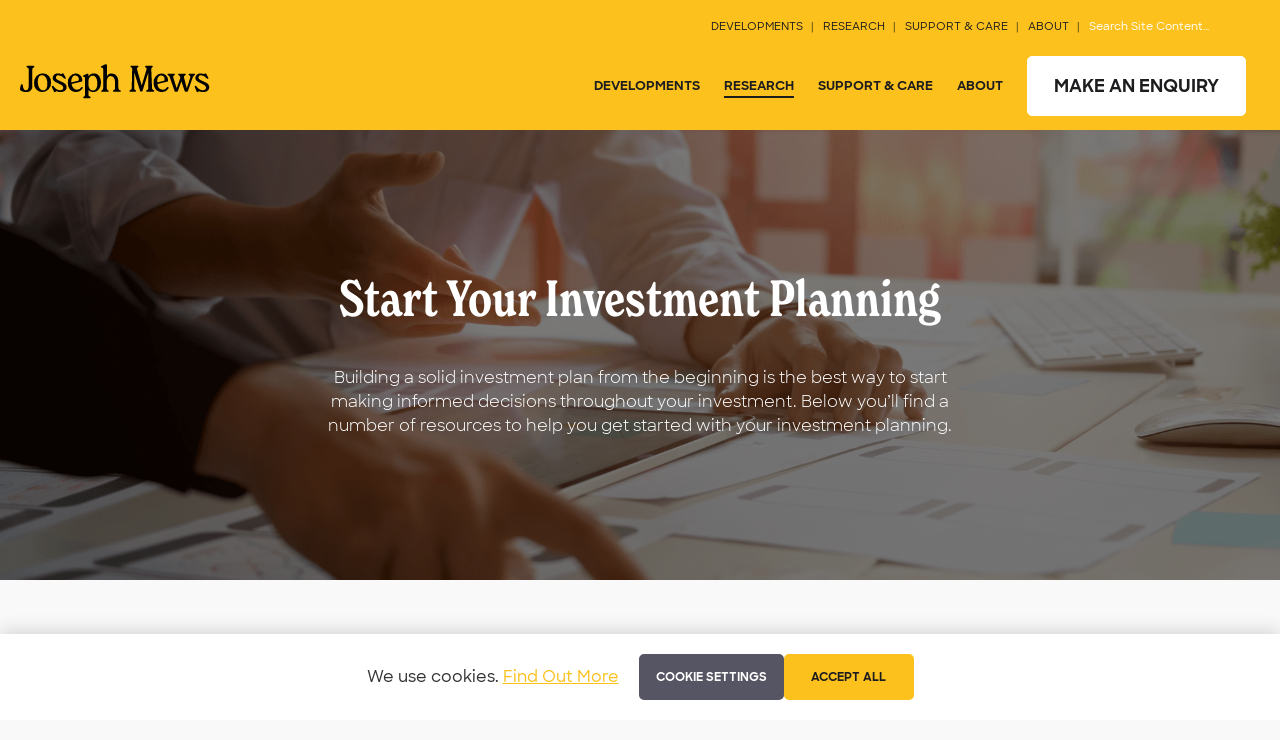

--- FILE ---
content_type: text/html; charset=UTF-8
request_url: https://joseph-mews.com/investment-planning/
body_size: 36153
content:
<!doctype html>
<html lang="en-GB">
<head>
<!-- Google Tag Manager -->
<script>(function(w,d,s,l,i){w[l]=w[l]||[];w[l].push({'gtm.start':
new Date().getTime(),event:'gtm.js'});var f=d.getElementsByTagName(s)[0],
j=d.createElement(s),dl=l!='dataLayer'?'&l='+l:'';j.async=true;j.src=
'https://www.googletagmanager.com/gtm.js?id='+i+dl;f.parentNode.insertBefore(j,f);
})(window,document,'script','dataLayer','GTM-THFQ4N7');</script>
<!-- End Google Tag Manager -->
<meta name='robots' content='index, follow, max-image-preview:large, max-snippet:-1, max-video-preview:-1' />
<style>img:is([sizes="auto" i], [sizes^="auto," i]) { contain-intrinsic-size: 3000px 1500px }</style>
<!-- This site is optimized with the Yoast SEO plugin v26.5 - https://yoast.com/wordpress/plugins/seo/ -->
<title>Investment Planning | Property Investment | Joseph Mews</title>
<meta name="description" content="Start your investment planning with Joseph Mews. Find free property investment guides, forecasts and analysis." />
<link rel="canonical" href="https://joseph-mews.com/investment-planning/" />
<meta property="og:locale" content="en_GB" />
<meta property="og:type" content="article" />
<meta property="og:title" content="Investment Planning | Property Investment | Joseph Mews" />
<meta property="og:description" content="Start your investment planning with Joseph Mews. Find free property investment guides, forecasts and analysis." />
<meta property="og:url" content="https://joseph-mews.com/investment-planning/" />
<meta property="og:site_name" content="Joseph Mews" />
<meta property="article:publisher" content="https://www.facebook.com/josephmewsproperty" />
<meta property="article:modified_time" content="2025-10-09T16:09:20+00:00" />
<meta name="twitter:card" content="summary_large_image" />
<meta name="twitter:label1" content="Estimated reading time" />
<meta name="twitter:data1" content="2 minutes" />
<script type="application/ld+json" class="yoast-schema-graph">{"@context":"https://schema.org","@graph":[{"@type":"WebPage","@id":"https://joseph-mews.com/investment-planning/","url":"https://joseph-mews.com/investment-planning/","name":"Investment Planning | Property Investment | Joseph Mews","isPartOf":{"@id":"https://joseph-mews.com/#website"},"datePublished":"2018-05-21T13:53:28+00:00","dateModified":"2025-10-09T16:09:20+00:00","description":"Start your investment planning with Joseph Mews. Find free property investment guides, forecasts and analysis.","breadcrumb":{"@id":"https://joseph-mews.com/investment-planning/#breadcrumb"},"inLanguage":"en-GB","potentialAction":[{"@type":"ReadAction","target":["https://joseph-mews.com/investment-planning/"]}]},{"@type":"BreadcrumbList","@id":"https://joseph-mews.com/investment-planning/#breadcrumb","itemListElement":[{"@type":"ListItem","position":1,"name":"Home","item":"https://joseph-mews.com/"},{"@type":"ListItem","position":2,"name":"Investment Planning &#8211; Rap"}]},{"@type":"WebSite","@id":"https://joseph-mews.com/#website","url":"https://joseph-mews.com/","name":"Joseph Mews","description":"","potentialAction":[{"@type":"SearchAction","target":{"@type":"EntryPoint","urlTemplate":"https://joseph-mews.com/?s={search_term_string}"},"query-input":{"@type":"PropertyValueSpecification","valueRequired":true,"valueName":"search_term_string"}}],"inLanguage":"en-GB"}]}</script>
<!-- / Yoast SEO plugin. -->
<link rel='dns-prefetch' href='//fonts.googleapis.com' />
<style id='cf-frontend-style-inline-css' type='text/css'>
@font-face {
font-family: 'SharpSans';
font-weight: 400;
font-display: auto;
src: url('https://joseph-mews.com/wp-content/uploads/2021/12/SharpSans-Book.woff2') format('woff2');
}
@font-face {
font-family: 'SharpSans';
font-weight: 500;
font-display: auto;
src: url('https://joseph-mews.com/wp-content/uploads/2021/12/SharpSans-Medium.woff2') format('woff2');
}
@font-face {
font-family: 'SharpSans';
font-weight: 700;
font-display: auto;
src: url('https://joseph-mews.com/wp-content/uploads/2021/12/SharpSans-Bold.woff2') format('woff2');
}
@font-face {
font-family: 'NewSpiritCondensed';
font-weight: 600;
font-display: auto;
src: url('https://joseph-mews.com/wp-content/uploads/2021/12/NewSpirit-SemiBoldCondensed.woff') format('woff');
}
</style>
<link rel='stylesheet' id='wp-block-library-css' href='//joseph-mews.com/wp-content/cache/wpfc-minified/lclzi4mh/fmh53.css' type='text/css' media='all' />
<style id='classic-theme-styles-inline-css' type='text/css'>
/*! This file is auto-generated */
.wp-block-button__link{color:#fff;background-color:#32373c;border-radius:9999px;box-shadow:none;text-decoration:none;padding:calc(.667em + 2px) calc(1.333em + 2px);font-size:1.125em}.wp-block-file__button{background:#32373c;color:#fff;text-decoration:none}
</style>
<style id='global-styles-inline-css' type='text/css'>
:root{--wp--preset--aspect-ratio--square: 1;--wp--preset--aspect-ratio--4-3: 4/3;--wp--preset--aspect-ratio--3-4: 3/4;--wp--preset--aspect-ratio--3-2: 3/2;--wp--preset--aspect-ratio--2-3: 2/3;--wp--preset--aspect-ratio--16-9: 16/9;--wp--preset--aspect-ratio--9-16: 9/16;--wp--preset--color--black: #000000;--wp--preset--color--cyan-bluish-gray: #abb8c3;--wp--preset--color--white: #ffffff;--wp--preset--color--pale-pink: #f78da7;--wp--preset--color--vivid-red: #cf2e2e;--wp--preset--color--luminous-vivid-orange: #ff6900;--wp--preset--color--luminous-vivid-amber: #fcb900;--wp--preset--color--light-green-cyan: #7bdcb5;--wp--preset--color--vivid-green-cyan: #00d084;--wp--preset--color--pale-cyan-blue: #8ed1fc;--wp--preset--color--vivid-cyan-blue: #0693e3;--wp--preset--color--vivid-purple: #9b51e0;--wp--preset--gradient--vivid-cyan-blue-to-vivid-purple: linear-gradient(135deg,rgba(6,147,227,1) 0%,rgb(155,81,224) 100%);--wp--preset--gradient--light-green-cyan-to-vivid-green-cyan: linear-gradient(135deg,rgb(122,220,180) 0%,rgb(0,208,130) 100%);--wp--preset--gradient--luminous-vivid-amber-to-luminous-vivid-orange: linear-gradient(135deg,rgba(252,185,0,1) 0%,rgba(255,105,0,1) 100%);--wp--preset--gradient--luminous-vivid-orange-to-vivid-red: linear-gradient(135deg,rgba(255,105,0,1) 0%,rgb(207,46,46) 100%);--wp--preset--gradient--very-light-gray-to-cyan-bluish-gray: linear-gradient(135deg,rgb(238,238,238) 0%,rgb(169,184,195) 100%);--wp--preset--gradient--cool-to-warm-spectrum: linear-gradient(135deg,rgb(74,234,220) 0%,rgb(151,120,209) 20%,rgb(207,42,186) 40%,rgb(238,44,130) 60%,rgb(251,105,98) 80%,rgb(254,248,76) 100%);--wp--preset--gradient--blush-light-purple: linear-gradient(135deg,rgb(255,206,236) 0%,rgb(152,150,240) 100%);--wp--preset--gradient--blush-bordeaux: linear-gradient(135deg,rgb(254,205,165) 0%,rgb(254,45,45) 50%,rgb(107,0,62) 100%);--wp--preset--gradient--luminous-dusk: linear-gradient(135deg,rgb(255,203,112) 0%,rgb(199,81,192) 50%,rgb(65,88,208) 100%);--wp--preset--gradient--pale-ocean: linear-gradient(135deg,rgb(255,245,203) 0%,rgb(182,227,212) 50%,rgb(51,167,181) 100%);--wp--preset--gradient--electric-grass: linear-gradient(135deg,rgb(202,248,128) 0%,rgb(113,206,126) 100%);--wp--preset--gradient--midnight: linear-gradient(135deg,rgb(2,3,129) 0%,rgb(40,116,252) 100%);--wp--preset--font-size--small: 13px;--wp--preset--font-size--medium: 20px;--wp--preset--font-size--large: 36px;--wp--preset--font-size--x-large: 42px;--wp--preset--spacing--20: 0.44rem;--wp--preset--spacing--30: 0.67rem;--wp--preset--spacing--40: 1rem;--wp--preset--spacing--50: 1.5rem;--wp--preset--spacing--60: 2.25rem;--wp--preset--spacing--70: 3.38rem;--wp--preset--spacing--80: 5.06rem;--wp--preset--shadow--natural: 6px 6px 9px rgba(0, 0, 0, 0.2);--wp--preset--shadow--deep: 12px 12px 50px rgba(0, 0, 0, 0.4);--wp--preset--shadow--sharp: 6px 6px 0px rgba(0, 0, 0, 0.2);--wp--preset--shadow--outlined: 6px 6px 0px -3px rgba(255, 255, 255, 1), 6px 6px rgba(0, 0, 0, 1);--wp--preset--shadow--crisp: 6px 6px 0px rgba(0, 0, 0, 1);}:where(.is-layout-flex){gap: 0.5em;}:where(.is-layout-grid){gap: 0.5em;}body .is-layout-flex{display: flex;}.is-layout-flex{flex-wrap: wrap;align-items: center;}.is-layout-flex > :is(*, div){margin: 0;}body .is-layout-grid{display: grid;}.is-layout-grid > :is(*, div){margin: 0;}:where(.wp-block-columns.is-layout-flex){gap: 2em;}:where(.wp-block-columns.is-layout-grid){gap: 2em;}:where(.wp-block-post-template.is-layout-flex){gap: 1.25em;}:where(.wp-block-post-template.is-layout-grid){gap: 1.25em;}.has-black-color{color: var(--wp--preset--color--black) !important;}.has-cyan-bluish-gray-color{color: var(--wp--preset--color--cyan-bluish-gray) !important;}.has-white-color{color: var(--wp--preset--color--white) !important;}.has-pale-pink-color{color: var(--wp--preset--color--pale-pink) !important;}.has-vivid-red-color{color: var(--wp--preset--color--vivid-red) !important;}.has-luminous-vivid-orange-color{color: var(--wp--preset--color--luminous-vivid-orange) !important;}.has-luminous-vivid-amber-color{color: var(--wp--preset--color--luminous-vivid-amber) !important;}.has-light-green-cyan-color{color: var(--wp--preset--color--light-green-cyan) !important;}.has-vivid-green-cyan-color{color: var(--wp--preset--color--vivid-green-cyan) !important;}.has-pale-cyan-blue-color{color: var(--wp--preset--color--pale-cyan-blue) !important;}.has-vivid-cyan-blue-color{color: var(--wp--preset--color--vivid-cyan-blue) !important;}.has-vivid-purple-color{color: var(--wp--preset--color--vivid-purple) !important;}.has-black-background-color{background-color: var(--wp--preset--color--black) !important;}.has-cyan-bluish-gray-background-color{background-color: var(--wp--preset--color--cyan-bluish-gray) !important;}.has-white-background-color{background-color: var(--wp--preset--color--white) !important;}.has-pale-pink-background-color{background-color: var(--wp--preset--color--pale-pink) !important;}.has-vivid-red-background-color{background-color: var(--wp--preset--color--vivid-red) !important;}.has-luminous-vivid-orange-background-color{background-color: var(--wp--preset--color--luminous-vivid-orange) !important;}.has-luminous-vivid-amber-background-color{background-color: var(--wp--preset--color--luminous-vivid-amber) !important;}.has-light-green-cyan-background-color{background-color: var(--wp--preset--color--light-green-cyan) !important;}.has-vivid-green-cyan-background-color{background-color: var(--wp--preset--color--vivid-green-cyan) !important;}.has-pale-cyan-blue-background-color{background-color: var(--wp--preset--color--pale-cyan-blue) !important;}.has-vivid-cyan-blue-background-color{background-color: var(--wp--preset--color--vivid-cyan-blue) !important;}.has-vivid-purple-background-color{background-color: var(--wp--preset--color--vivid-purple) !important;}.has-black-border-color{border-color: var(--wp--preset--color--black) !important;}.has-cyan-bluish-gray-border-color{border-color: var(--wp--preset--color--cyan-bluish-gray) !important;}.has-white-border-color{border-color: var(--wp--preset--color--white) !important;}.has-pale-pink-border-color{border-color: var(--wp--preset--color--pale-pink) !important;}.has-vivid-red-border-color{border-color: var(--wp--preset--color--vivid-red) !important;}.has-luminous-vivid-orange-border-color{border-color: var(--wp--preset--color--luminous-vivid-orange) !important;}.has-luminous-vivid-amber-border-color{border-color: var(--wp--preset--color--luminous-vivid-amber) !important;}.has-light-green-cyan-border-color{border-color: var(--wp--preset--color--light-green-cyan) !important;}.has-vivid-green-cyan-border-color{border-color: var(--wp--preset--color--vivid-green-cyan) !important;}.has-pale-cyan-blue-border-color{border-color: var(--wp--preset--color--pale-cyan-blue) !important;}.has-vivid-cyan-blue-border-color{border-color: var(--wp--preset--color--vivid-cyan-blue) !important;}.has-vivid-purple-border-color{border-color: var(--wp--preset--color--vivid-purple) !important;}.has-vivid-cyan-blue-to-vivid-purple-gradient-background{background: var(--wp--preset--gradient--vivid-cyan-blue-to-vivid-purple) !important;}.has-light-green-cyan-to-vivid-green-cyan-gradient-background{background: var(--wp--preset--gradient--light-green-cyan-to-vivid-green-cyan) !important;}.has-luminous-vivid-amber-to-luminous-vivid-orange-gradient-background{background: var(--wp--preset--gradient--luminous-vivid-amber-to-luminous-vivid-orange) !important;}.has-luminous-vivid-orange-to-vivid-red-gradient-background{background: var(--wp--preset--gradient--luminous-vivid-orange-to-vivid-red) !important;}.has-very-light-gray-to-cyan-bluish-gray-gradient-background{background: var(--wp--preset--gradient--very-light-gray-to-cyan-bluish-gray) !important;}.has-cool-to-warm-spectrum-gradient-background{background: var(--wp--preset--gradient--cool-to-warm-spectrum) !important;}.has-blush-light-purple-gradient-background{background: var(--wp--preset--gradient--blush-light-purple) !important;}.has-blush-bordeaux-gradient-background{background: var(--wp--preset--gradient--blush-bordeaux) !important;}.has-luminous-dusk-gradient-background{background: var(--wp--preset--gradient--luminous-dusk) !important;}.has-pale-ocean-gradient-background{background: var(--wp--preset--gradient--pale-ocean) !important;}.has-electric-grass-gradient-background{background: var(--wp--preset--gradient--electric-grass) !important;}.has-midnight-gradient-background{background: var(--wp--preset--gradient--midnight) !important;}.has-small-font-size{font-size: var(--wp--preset--font-size--small) !important;}.has-medium-font-size{font-size: var(--wp--preset--font-size--medium) !important;}.has-large-font-size{font-size: var(--wp--preset--font-size--large) !important;}.has-x-large-font-size{font-size: var(--wp--preset--font-size--x-large) !important;}
:where(.wp-block-post-template.is-layout-flex){gap: 1.25em;}:where(.wp-block-post-template.is-layout-grid){gap: 1.25em;}
:where(.wp-block-columns.is-layout-flex){gap: 2em;}:where(.wp-block-columns.is-layout-grid){gap: 2em;}
:root :where(.wp-block-pullquote){font-size: 1.5em;line-height: 1.6;}
</style>
<link rel='stylesheet' id='cookie-law-info-css' href='//joseph-mews.com/wp-content/cache/wpfc-minified/f6c9k98g/fmh53.css' type='text/css' media='all' />
<link rel='stylesheet' id='cookie-law-info-gdpr-css' href='//joseph-mews.com/wp-content/cache/wpfc-minified/fi7plbs7/fmh53.css' type='text/css' media='all' />
<link rel='stylesheet' id='open-sans-css' href='https://fonts.googleapis.com/css?family=Open+Sans%3A300italic%2C400italic%2C600italic%2C300%2C400%2C600&#038;subset=latin%2Clatin-ext&#038;display=fallback&#038;ver=6.8.3' type='text/css' media='all' />
<link rel='stylesheet' id='components-css' href='//joseph-mews.com/wp-content/cache/wpfc-minified/etca099k/fmh53.css' type='text/css' media='all' />
<link rel='stylesheet' id='theme-css' href='https://joseph-mews.com/wp-content/themes/joseph-mews/assets/build/css/theme.min.css?ver=1645728441' type='text/css' media='all' />
<script type="text/javascript" src="https://joseph-mews.com/wp-includes/js/jquery/jquery.min.js?ver=3.7.1" id="jquery-core-js"></script>
<script type="text/javascript" src="https://joseph-mews.com/wp-includes/js/jquery/jquery-migrate.min.js?ver=3.4.1" id="jquery-migrate-js"></script>
<script type="text/javascript" id="cookie-law-info-js-extra">
/* <![CDATA[ */
var Cli_Data = {"nn_cookie_ids":[],"cookielist":[],"non_necessary_cookies":[],"ccpaEnabled":"","ccpaRegionBased":"","ccpaBarEnabled":"","strictlyEnabled":["necessary","obligatoire"],"ccpaType":"gdpr","js_blocking":"1","custom_integration":"","triggerDomRefresh":"","secure_cookies":""};
var cli_cookiebar_settings = {"animate_speed_hide":"500","animate_speed_show":"500","background":"#FFF","border":"#b1a6a6c2","border_on":"","button_1_button_colour":"#61a229","button_1_button_hover":"#4e8221","button_1_link_colour":"#fff","button_1_as_button":"1","button_1_new_win":"","button_2_button_colour":"#333","button_2_button_hover":"#292929","button_2_link_colour":"#444","button_2_as_button":"","button_2_hidebar":"","button_3_button_colour":"#dedfe0","button_3_button_hover":"#b2b2b3","button_3_link_colour":"#333333","button_3_as_button":"1","button_3_new_win":"","button_4_button_colour":"#dedfe0","button_4_button_hover":"#b2b2b3","button_4_link_colour":"#333333","button_4_as_button":"1","button_7_button_colour":"#61a229","button_7_button_hover":"#4e8221","button_7_link_colour":"#fff","button_7_as_button":"1","button_7_new_win":"","font_family":"inherit","header_fix":"","notify_animate_hide":"1","notify_animate_show":"","notify_div_id":"#cookie-law-info-bar","notify_position_horizontal":"right","notify_position_vertical":"bottom","scroll_close":"","scroll_close_reload":"","accept_close_reload":"","reject_close_reload":"","showagain_tab":"","showagain_background":"#fff","showagain_border":"#000","showagain_div_id":"#cookie-law-info-again","showagain_x_position":"100px","text":"#333333","show_once_yn":"","show_once":"10000","logging_on":"","as_popup":"","popup_overlay":"1","bar_heading_text":"","cookie_bar_as":"banner","popup_showagain_position":"bottom-right","widget_position":"left"};
var log_object = {"ajax_url":"https:\/\/joseph-mews.com\/wp-admin\/admin-ajax.php"};
/* ]]> */
</script>
<script type="text/javascript" src="https://joseph-mews.com/wp-content/plugins/cookie-law-info/legacy/public/js/cookie-law-info-public.js?ver=3.3.7" id="cookie-law-info-js"></script>
<!--[if lt IE 9]><script type="text/javascript" src="https://joseph-mews.com/wp-content/themes/joseph-mews/assets/build/js/html5shiv.min.js?ver=1645728441" id="html5shiv-js"></script>
<![endif]--><link rel="https://api.w.org/" href="https://joseph-mews.com/wp-json/" /><link rel="alternate" title="JSON" type="application/json" href="https://joseph-mews.com/wp-json/wp/v2/pages/13" /><style>.post-thumbnail img[src$='.svg'] { width: 100%; height: auto; }</style><meta name="theme-color" content="#515151"><meta name="msapplication-navbutton-color" content="#515151"><meta name="apple-mobile-web-app-status-bar-style" content="#515151"><meta charset="utf-8"><meta name="viewport" content="width=device-width, initial-scale=1, maximum-scale=1, user-scalable=0" /><!-- Google Tag Manager -->
<script>(function(w,d,s,l,i){w[l]=w[l]||[];w[l].push({'gtm.start':
new Date().getTime(),event:'gtm.js'});var f=d.getElementsByTagName(s)[0],
j=d.createElement(s),dl=l!='dataLayer'?'&l='+l:'';j.async=true;j.src=
'https://www.googletagmanager.com/gtm.js?id='+i+dl;f.parentNode.insertBefore(j,f);
})(window,document,'script','dataLayer','GTM-THFQ4N7');</script>
<!-- End Google Tag Manager -->
<!-- Facebook Pixel Code -->
<script>
!function(f,b,e,v,n,t,s)
{if(f.fbq)return;n=f.fbq=function(){n.callMethod?
n.callMethod.apply(n,arguments):n.queue.push(arguments)};
if(!f._fbq)f._fbq=n;n.push=n;n.loaded=!0;n.version='2.0';
n.queue=[];t=b.createElement(e);t.async=!0;
t.src=v;s=b.getElementsByTagName(e)[0];
s.parentNode.insertBefore(t,s)}(window, document,'script',
'https://connect.facebook.net/en_US/fbevents.js');
fbq('init', '219121860304453');
fbq('track', 'PageView');
</script>
<noscript><img height="1" width="1" style="display:none"
src="https://www.facebook.com/tr?id=219121860304453&ev=PageView&noscript=1"
/></noscript>
<!-- End Facebook Pixel Code --><link rel="icon" href="https://joseph-mews.com/wp-content/uploads/2021/12/cropped-android-chrome-512x512-2-32x32.png" sizes="32x32" />
<link rel="icon" href="https://joseph-mews.com/wp-content/uploads/2021/12/cropped-android-chrome-512x512-2-192x192.png" sizes="192x192" />
<link rel="apple-touch-icon" href="https://joseph-mews.com/wp-content/uploads/2021/12/cropped-android-chrome-512x512-2-180x180.png" />
<meta name="msapplication-TileImage" content="https://joseph-mews.com/wp-content/uploads/2021/12/cropped-android-chrome-512x512-2-270x270.png" />
<style type="text/css" id="wp-custom-css">
.main-footer__svg-logo {
display: none !important;
}		</style>
<meta name="facebook-domain-verification" content="wu552a56eo4si47yz7kfpu9p8ewp3o" />
<meta name="google-site-verification" content="zFxI8-vVpAGLTcF3oKzcmhq2P60z-a_gg5C23z00Gp8" />
</head>
<body data-rsssl=1 class="wp-singular page-template page-template-templates page-template-pages page-template-page-builder page-template-templatespagespage-builder-php page page-id-13 page-parent wp-theme-joseph-mews">
<!-- Google Tag Manager (noscript) -->
<noscript><iframe src="https://www.googletagmanager.com/ns.html?id=GTM-THFQ4N7"
height="0" width="0" style="display:none;visibility:hidden"></iframe></noscript>
<!-- End Google Tag Manager (noscript) -->
<header id="main-header">
<div id="top" class="main-header">
<!-- Top Desktop Header -->
<div class="main-header__top d-none d-xl-block">
<div class="container">
<div class="main-header__top-col text-right">
<!-- Desktop Sub Navigation -->
<ul class="main-header__sub-nav main-header__sub-nav--desktop"><li id="menu-item-20733" class="menu-item-has-children menu-item menu-item-type-post_type menu-item-object-page menu-item-has-children main-header__item menu-item-20733"><a href="https://joseph-mews.com/developments/" class="main-header__link">Developments</a>
<ul class="main-header__submenu menu__submenu--depth-1">
<li id="menu-item-107541" class="menu-item menu-item-type-post_type menu-item-object-page menu-item-has-children main-header__item menu-item-107541"><a href="https://joseph-mews.com/developments/" class="main-header__link">Developments</a>
<ul class="main-header__submenu menu__submenu--depth-2">
<li id="menu-item-121316" class="menu-item menu-item-type-custom menu-item-object-custom main-header__item menu-item-121316"><a href="https://joseph-mews.com/development/paper-yard/" class="main-header__link">Paper Yard</a></li>
<li id="menu-item-121171" class="menu-item menu-item-type-custom menu-item-object-custom main-header__item menu-item-121171"><a href="https://joseph-mews.com/development/charles-green-residences/" class="main-header__link">Charles Green Residences</a></li>
<li id="menu-item-118719" class="menu-item menu-item-type-custom menu-item-object-custom main-header__item menu-item-118719"><a href="https://joseph-mews.com/development/lombe-house/" class="main-header__link">Lombe House</a></li>
<li id="menu-item-118322" class="menu-item menu-item-type-custom menu-item-object-custom main-header__item menu-item-118322"><a href="https://joseph-mews.com/development/30-st-pauls/" class="main-header__link">No. 30 St Pauls</a></li>
<li id="menu-item-119446" class="menu-item menu-item-type-custom menu-item-object-custom main-header__item menu-item-119446"><a href="https://joseph-mews.com/development/boundary-view/" class="main-header__link">Boundary View</a></li>
<li id="menu-item-116017" class="menu-item menu-item-type-custom menu-item-object-custom main-header__item menu-item-116017"><a href="https://joseph-mews.com/development/beck-pavilion/" class="main-header__link">Beck Pavilion</a></li>
<li id="menu-item-114749" class="menu-item menu-item-type-custom menu-item-object-custom main-header__item menu-item-114749"><a href="https://joseph-mews.com/development/bingley-house/" class="main-header__link">Bingley House</a></li>
<li id="menu-item-114597" class="menu-item menu-item-type-custom menu-item-object-custom main-header__item menu-item-114597"><a href="https://joseph-mews.com/development/the-halcyon/" class="main-header__link">The Halcyon</a></li>
<li id="menu-item-115191" class="menu-item menu-item-type-custom menu-item-object-custom main-header__item menu-item-115191"><a href="https://joseph-mews.com/development/the-pointe/" class="main-header__link">The Pointe</a></li>
<li id="menu-item-116879" class="menu-item menu-item-type-custom menu-item-object-custom main-header__item menu-item-116879"><a href="https://joseph-mews.com/development/royal-ascot-development/" class="main-header__link">Royal Ascot Development</a></li>
<li id="menu-item-114688" class="menu-item menu-item-type-custom menu-item-object-custom main-header__item menu-item-114688"><a href="https://joseph-mews.com/development/the-old-ground-leicester/" class="main-header__link">Leicester City Centre</a></li>
<li id="menu-item-113025" class="menu-item menu-item-type-custom menu-item-object-custom main-header__item menu-item-113025"><a href="https://joseph-mews.com/development/setlbirmingham/" class="main-header__link">SETL Birmingham</a></li>
<li id="menu-item-113820" class="menu-item menu-item-type-custom menu-item-object-custom main-header__item menu-item-113820"><a href="https://joseph-mews.com/development/birmingham-commuter-investment/" class="main-header__link">Birmingham Commuter Investment</a></li>
<li id="menu-item-110962" class="menu-item menu-item-type-custom menu-item-object-custom main-header__item menu-item-110962"><a href="https://joseph-mews.com/development/birmingham-city-centre/" class="main-header__link">Birmingham City Centre</a></li>
<li id="menu-item-110137" class="menu-item menu-item-type-custom menu-item-object-custom main-header__item menu-item-110137"><a href="https://joseph-mews.com/development/the-colmore-on-st-pauls-square/" class="main-header__link">The Colmore on St Paul&#8217;s Square</a></li>
<li id="menu-item-109631" class="menu-item menu-item-type-custom menu-item-object-custom main-header__item menu-item-109631"><a href="/development/jewellery-quarter-investments/" class="main-header__link">Jewellery Quarter, Birmingham</a></li>
<li id="menu-item-110047" class="menu-item menu-item-type-custom menu-item-object-custom main-header__item menu-item-110047"><a href="https://joseph-mews.com/development/manhattan-lofts/" class="main-header__link">Manhattan Lofts</a></li>
<li id="menu-item-27845" class="menu-item menu-item-type-custom menu-item-object-custom main-header__item menu-item-27845"><a href="/development/lockside-wharf/" class="main-header__link">Lockside Wharf &#8211; Sold Out</a></li>
<li id="menu-item-107410" class="menu-item menu-item-type-post_type menu-item-object-page main-header__item menu-item-107410"><a href="https://joseph-mews.com/completed-developments/" class="main-header__link">Completed Developments</a></li>
</ul>
</li>
<li id="menu-item-20740" class="menu-item menu-item-type-custom menu-item-object-custom menu-item-has-children main-header__item menu-item-20740"><a class="main-header__link">Locations</a>
<ul class="main-header__submenu menu__submenu--depth-2">
<li id="menu-item-20797" class="menu-item menu-item-type-post_type menu-item-object-page main-header__item menu-item-20797"><a href="https://joseph-mews.com/uk-property-investment/" class="main-header__link">UK</a></li>
<li id="menu-item-20784" class="menu-item menu-item-type-post_type menu-item-object-page main-header__item menu-item-20784"><a href="https://joseph-mews.com/birmingham-property-investment/" class="main-header__link">Birmingham</a></li>
<li id="menu-item-110524" class="menu-item menu-item-type-post_type menu-item-object-page main-header__item menu-item-110524"><a href="https://joseph-mews.com/uk-property-investment/why-invest-in-manchester-property/" class="main-header__link">Manchester</a></li>
<li id="menu-item-114486" class="menu-item menu-item-type-post_type menu-item-object-page main-header__item menu-item-114486"><a href="https://joseph-mews.com/uk-property-investment/why-invest-in-leeds-property/" class="main-header__link">Leeds</a></li>
<li id="menu-item-110028" class="menu-item menu-item-type-post_type menu-item-object-page main-header__item menu-item-110028"><a href="https://joseph-mews.com/bradford-property-investment/" class="main-header__link">Bradford</a></li>
<li id="menu-item-106506" class="menu-item menu-item-type-post_type menu-item-object-page main-header__item menu-item-106506"><a href="https://joseph-mews.com/derby-property-investment/" class="main-header__link">Derby</a></li>
<li id="menu-item-119294" class="menu-item menu-item-type-post_type menu-item-object-page main-header__item menu-item-119294"><a href="https://joseph-mews.com/uk-property-investment/wakefield-property-investment/" class="main-header__link">Wakefield</a></li>
</ul>
</li>
<li id="menu-item-107542" class="menu-item menu-item-type-custom menu-item-object-custom menu-item-has-children main-header__item menu-item-107542"><a class="main-header__link">Your Investment</a>
<ul class="main-header__submenu menu__submenu--depth-2">
<li id="menu-item-107546" class="menu-item menu-item-type-post_type menu-item-object-page main-header__item menu-item-107546"><a href="https://joseph-mews.com/portfolio-investment/" class="main-header__link">Portfolio Investment</a></li>
<li id="menu-item-107545" class="menu-item menu-item-type-post_type menu-item-object-page main-header__item menu-item-107545"><a href="https://joseph-mews.com/buy-to-let/" class="main-header__link">Buy-to-Let Investment</a></li>
<li id="menu-item-107544" class="menu-item menu-item-type-post_type menu-item-object-page main-header__item menu-item-107544"><a href="https://joseph-mews.com/off-plan-property/" class="main-header__link">Off-Plan Investment</a></li>
<li id="menu-item-110617" class="menu-item menu-item-type-post_type menu-item-object-page main-header__item menu-item-110617"><a href="https://joseph-mews.com/buy-to-let/uk-apartments-vs-houses/" class="main-header__link">Apartments vs. Houses</a></li>
<li id="menu-item-118666" class="menu-item menu-item-type-post_type menu-item-object-page main-header__item menu-item-118666"><a href="https://joseph-mews.com/investment-planning/property-finance/" class="main-header__link">Property Finance</a></li>
<li id="menu-item-107543" class="menu-item menu-item-type-post_type menu-item-object-page main-header__item menu-item-107543"><a href="https://joseph-mews.com/retirement/" class="main-header__link">Retirement Investment</a></li>
</ul>
</li>
</ul>
</li>
<li id="menu-item-20734" class="menu-item-has-children menu-item menu-item-type-post_type menu-item-object-page current-menu-item page_item page-item-13 current_page_item current-menu-ancestor current-menu-parent current_page_parent current_page_ancestor menu-item-has-children main-header__item menu-item-20734"><a href="https://joseph-mews.com/investment-planning/" class="main-header__link">Research</a>
<ul class="main-header__submenu menu__submenu--depth-1">
<li id="menu-item-107547" class="menu-item menu-item-type-post_type menu-item-object-page current-menu-item page_item page-item-13 current_page_item current-menu-ancestor current-menu-parent current_page_parent current_page_ancestor menu-item-has-children main-header__item menu-item-107547"><a href="https://joseph-mews.com/investment-planning/" class="main-header__link">Investor Resources</a>
<ul class="main-header__submenu menu__submenu--depth-2">
<li id="menu-item-107561" class="menu-item menu-item-type-post_type menu-item-object-page main-header__item menu-item-107561"><a href="https://joseph-mews.com/property-news/" class="main-header__link">Blog</a></li>
<li id="menu-item-107559" class="menu-item menu-item-type-post_type menu-item-object-page main-header__item menu-item-107559"><a href="https://joseph-mews.com/guides/" class="main-header__link">Investment Guides</a></li>
<li id="menu-item-113207" class="menu-item menu-item-type-post_type menu-item-object-page main-header__item menu-item-113207"><a href="https://joseph-mews.com/investment-planning/how-to-invest-in-uk-property/" class="main-header__link">How To Invest In UK Property</a></li>
<li id="menu-item-107560" class="menu-item menu-item-type-post_type menu-item-object-page main-header__item menu-item-107560"><a href="https://joseph-mews.com/investment-planning/property-forecasts/" class="main-header__link">UK Property Forecasts</a></li>
<li id="menu-item-114393" class="menu-item menu-item-type-post_type menu-item-object-page main-header__item menu-item-114393"><a href="https://joseph-mews.com/uk-property-investment/quarterly-uk-property-market-update/" class="main-header__link">Quarterly UK Property Market Update</a></li>
<li id="menu-item-107763" class="menu-item menu-item-type-post_type menu-item-object-page current-menu-item page_item page-item-13 current_page_item main-header__item menu-item-107763"><a href="https://joseph-mews.com/investment-planning/" class="main-header__link">Investment Planning</a></li>
<li id="menu-item-111354" class="menu-item menu-item-type-post_type menu-item-object-page main-header__item menu-item-111354"><a href="https://joseph-mews.com/investment-planning/portfolio-review/" class="main-header__link">Book A Portfolio Review</a></li>
</ul>
</li>
<li id="menu-item-107548" class="menu-item menu-item-type-post_type menu-item-object-page menu-item-has-children main-header__item menu-item-107548"><a href="https://joseph-mews.com/international-investment/" class="main-header__link">International Investment</a>
<ul class="main-header__submenu menu__submenu--depth-2">
<li id="menu-item-107550" class="menu-item menu-item-type-post_type menu-item-object-page main-header__item menu-item-107550"><a href="https://joseph-mews.com/international-investment/hong-kong/" class="main-header__link">Hong Kong</a></li>
<li id="menu-item-107555" class="menu-item menu-item-type-post_type menu-item-object-page main-header__item menu-item-107555"><a href="https://joseph-mews.com/international-investment/uae/" class="main-header__link">United Arab Emirates</a></li>
<li id="menu-item-107554" class="menu-item menu-item-type-post_type menu-item-object-page main-header__item menu-item-107554"><a href="https://joseph-mews.com/international-investment/south-africa/" class="main-header__link">South Africa</a></li>
<li id="menu-item-107551" class="menu-item menu-item-type-post_type menu-item-object-page main-header__item menu-item-107551"><a href="https://joseph-mews.com/international-investment/india/" class="main-header__link">India</a></li>
<li id="menu-item-107553" class="menu-item menu-item-type-post_type menu-item-object-page main-header__item menu-item-107553"><a href="https://joseph-mews.com/international-investment/singapore/" class="main-header__link">Singapore</a></li>
</ul>
</li>
<li id="menu-item-107549" class="menu-item menu-item-type-custom menu-item-object-custom menu-item-has-children main-header__item menu-item-107549"><a class="main-header__link">Investment Tools</a>
<ul class="main-header__submenu menu__submenu--depth-2">
<li id="menu-item-107558" class="menu-item menu-item-type-post_type menu-item-object-page main-header__item menu-item-107558"><a href="https://joseph-mews.com/investment-planning/investment-calculator/" class="main-header__link">Investment Calculator</a></li>
</ul>
</li>
</ul>
</li>
<li id="menu-item-20735" class="menu-item-has-children menu-item menu-item-type-post_type menu-item-object-page menu-item-has-children main-header__item menu-item-20735"><a href="https://joseph-mews.com/customer-service/" class="main-header__link">Support &#038; Care</a>
<ul class="main-header__submenu menu__submenu--depth-1">
<li id="menu-item-20762" class="menu-item menu-item-type-custom menu-item-object-custom main-header__item menu-item-20762"><a href="https://joseph-mews.com/customer-service/reservation/" class="main-header__link">Reservation</a></li>
<li id="menu-item-20766" class="menu-item menu-item-type-custom menu-item-object-custom menu-item-has-children main-header__item menu-item-20766"><a href="https://joseph-mews.com/customer-service/build/" class="main-header__link">Build</a>
<ul class="main-header__submenu menu__submenu--depth-2">
<li id="menu-item-20767" class="menu-item menu-item-type-custom menu-item-object-custom main-header__item menu-item-20767"><a href="https://joseph-mews.com/customer-service/build/mortgages/" class="main-header__link">Getting a Mortgage</a></li>
<li id="menu-item-20768" class="menu-item menu-item-type-custom menu-item-object-custom main-header__item menu-item-20768"><a href="https://joseph-mews.com/customer-service/build/lettings/" class="main-header__link">Finding a Tenant</a></li>
</ul>
</li>
<li id="menu-item-20769" class="menu-item menu-item-type-custom menu-item-object-custom menu-item-has-children main-header__item menu-item-20769"><a href="https://joseph-mews.com/customer-service/aftercare/" class="main-header__link">Aftercare</a>
<ul class="main-header__submenu menu__submenu--depth-2">
<li id="menu-item-20771" class="menu-item menu-item-type-custom menu-item-object-custom main-header__item menu-item-20771"><a href="https://joseph-mews.com/customer-service/aftercare" class="main-header__link">Handover</a></li>
<li id="menu-item-20772" class="menu-item menu-item-type-custom menu-item-object-custom main-header__item menu-item-20772"><a href="https://joseph-mews.com/customer-service/aftercare" class="main-header__link">Completion</a></li>
</ul>
</li>
<li id="menu-item-20773" class="menu-item menu-item-type-custom menu-item-object-custom menu-item-has-children main-header__item menu-item-20773"><a href="https://joseph-mews.com/customer-service/furniture" class="main-header__link">Furniture</a>
<ul class="main-header__submenu menu__submenu--depth-2">
<li id="menu-item-20787" class="menu-item menu-item-type-custom menu-item-object-custom main-header__item menu-item-20787"><a href="https://joseph-mews.com/customer-service/furniture" class="main-header__link">View Interior Collections</a></li>
</ul>
</li>
</ul>
</li>
<li id="menu-item-20738" class="menu-item-has-children menu-item menu-item-type-post_type menu-item-object-page menu-item-has-children main-header__item menu-item-20738"><a href="https://joseph-mews.com/about/" class="main-header__link">About</a>
<ul class="main-header__submenu menu__submenu--depth-1">
<li id="menu-item-74914" class="menu-item menu-item-type-custom menu-item-object-custom menu-item-has-children main-header__item menu-item-74914"><a class="main-header__link">About Joseph Mews</a>
<ul class="main-header__submenu menu__submenu--depth-2">
<li id="menu-item-74919" class="menu-item menu-item-type-custom menu-item-object-custom main-header__item menu-item-74919"><a href="https://joseph-mews.com/about/" class="main-header__link">About Us</a></li>
<li id="menu-item-74917" class="menu-item menu-item-type-custom menu-item-object-custom main-header__item menu-item-74917"><a href="https://joseph-mews.com/about/meet-the-team/" class="main-header__link">Meet the Team</a></li>
<li id="menu-item-95101" class="menu-item menu-item-type-post_type menu-item-object-page main-header__item menu-item-95101"><a href="https://joseph-mews.com/about/careers/" class="main-header__link">Careers</a></li>
<li id="menu-item-107780" class="menu-item menu-item-type-post_type menu-item-object-page main-header__item menu-item-107780"><a href="https://joseph-mews.com/contact-us/" class="main-header__link">Contact Us</a></li>
</ul>
</li>
<li id="menu-item-20758" class="menu-item menu-item-type-custom menu-item-object-custom menu-item-has-children main-header__item menu-item-20758"><a class="main-header__link">Why Joseph Mews?</a>
<ul class="main-header__submenu menu__submenu--depth-2">
<li id="menu-item-74916" class="menu-item menu-item-type-custom menu-item-object-custom main-header__item menu-item-74916"><a href="https://joseph-mews.com/about/why-invest-joseph-mews/" class="main-header__link">Why Invest With Us?</a></li>
<li id="menu-item-20760" class="menu-item menu-item-type-custom menu-item-object-custom main-header__item menu-item-20760"><a href="https://joseph-mews.com/completed-developments//" class="main-header__link">Completed Developments</a></li>
<li id="menu-item-107750" class="menu-item menu-item-type-post_type menu-item-object-page main-header__item menu-item-107750"><a href="https://joseph-mews.com/developers/" class="main-header__link">Developer Partners</a></li>
<li id="menu-item-109618" class="menu-item menu-item-type-post_type menu-item-object-page main-header__item menu-item-109618"><a href="https://joseph-mews.com/work-with-us/" class="main-header__link">Work With Us</a></li>
</ul>
</li>
</ul>
</li>
</ul>
<!-- Desktop Search Button -->
<div class="main-header__search-wrap main-header__search-wrap--desktop">
<form role="search" method="get" class="main-header__search-form" action="/">
<input type="search" class="main-header__search-input" name="s" placeholder="Search Site Content..." value="" title="Search">
<button class="main-header__search-submit" type="submit">
<svg class="main-header__search-icon" role="presentation"><title>Search</title><use xlink:href="#search-icon"/></svg>                                    </button>
</form>
</div>
</div>
</div>
</div>
<!-- Main Fixed Header -->
<div class="main-header__main">
<div class="container">
<!-- Logo -->
<a class="main-header__logo-link" href="https://joseph-mews.com">
<svg class="main-header__logo" role="presentation"><title>Joseph Mews Logo</title><use xlink:href="#logo"/></svg>                        </a>
<div class="main-header__menu">
<!-- Desktop Menu -->
<ul class="main-header__nav main-header__nav--desktop d-none d-xl-inline-block"><li class="menu-item menu-item-type-post_type menu-item-object-page main-header__item menu-item-20733"><a href="https://joseph-mews.com/developments/" class="main-header__link">Developments</a><div class="header-submenu">
<div class="header-submenu__container container">
<div class="row">
<div class="header-submenu__items col">
<div class="row">
<div class="header-submenu__heading-col col-4">
<h6 class="header-submenu__heading subheading">
<a href="https://joseph-mews.com/developments/">
Developments                                    </a>
</h6>
</div>
<div class="header-submenu__heading-col col-4">
<h6 class="header-submenu__heading subheading">
Locations                                                            </h6>
</div>
<div class="header-submenu__heading-col col-4">
<h6 class="header-submenu__heading subheading">
Your Investment                                                            </h6>
</div>
</div>
<div class="header-submenu__bottom-row row">
<div class="header-submenu__inner-col col-4">
<div>
<a class="header-submenu__link" href="https://joseph-mews.com/development/paper-yard/">
Paper Yard                                    </a>
</div>
<div>
<a class="header-submenu__link" href="https://joseph-mews.com/development/charles-green-residences/">
Charles Green Residences                                    </a>
</div>
<div>
<a class="header-submenu__link" href="https://joseph-mews.com/development/lombe-house/">
Lombe House                                    </a>
</div>
<div>
<a class="header-submenu__link" href="https://joseph-mews.com/development/30-st-pauls/">
No. 30 St Pauls                                    </a>
</div>
<div>
<a class="header-submenu__link" href="https://joseph-mews.com/development/boundary-view/">
Boundary View                                    </a>
</div>
<div>
<a class="header-submenu__link" href="https://joseph-mews.com/development/beck-pavilion/">
Beck Pavilion                                    </a>
</div>
<div>
<a class="header-submenu__link" href="https://joseph-mews.com/development/bingley-house/">
Bingley House                                    </a>
</div>
<div>
<a class="header-submenu__link" href="https://joseph-mews.com/development/the-halcyon/">
The Halcyon                                    </a>
</div>
<div>
<a class="header-submenu__link" href="https://joseph-mews.com/development/the-pointe/">
The Pointe                                    </a>
</div>
<div>
<a class="header-submenu__link" href="https://joseph-mews.com/development/royal-ascot-development/">
Royal Ascot Development                                    </a>
</div>
<div>
<a class="header-submenu__link" href="https://joseph-mews.com/development/the-old-ground-leicester/">
Leicester City Centre                                    </a>
</div>
<div>
<a class="header-submenu__link" href="https://joseph-mews.com/development/setlbirmingham/">
SETL Birmingham                                    </a>
</div>
<div>
<a class="header-submenu__link" href="https://joseph-mews.com/development/birmingham-commuter-investment/">
Birmingham Commuter Investment                                    </a>
</div>
<div>
<a class="header-submenu__link" href="https://joseph-mews.com/development/birmingham-city-centre/">
Birmingham City Centre                                    </a>
</div>
<div>
<a class="header-submenu__link" href="https://joseph-mews.com/development/the-colmore-on-st-pauls-square/">
The Colmore on St Paul&#8217;s Square                                    </a>
</div>
<div>
<a class="header-submenu__link" href="/development/jewellery-quarter-investments/">
Jewellery Quarter, Birmingham                                    </a>
</div>
<div>
<a class="header-submenu__link" href="https://joseph-mews.com/development/manhattan-lofts/">
Manhattan Lofts                                    </a>
</div>
<div>
<a class="header-submenu__link" href="/development/lockside-wharf/">
Lockside Wharf &#8211; Sold Out                                    </a>
</div>
<div>
<a class="header-submenu__link" href="https://joseph-mews.com/completed-developments/">
Completed Developments                                    </a>
</div>
</div>
<div class="header-submenu__inner-col col-4">
<div>
<a class="header-submenu__link" href="https://joseph-mews.com/uk-property-investment/">
UK                                    </a>
</div>
<div>
<a class="header-submenu__link" href="https://joseph-mews.com/birmingham-property-investment/">
Birmingham                                    </a>
</div>
<div>
<a class="header-submenu__link" href="https://joseph-mews.com/uk-property-investment/why-invest-in-manchester-property/">
Manchester                                    </a>
</div>
<div>
<a class="header-submenu__link" href="https://joseph-mews.com/uk-property-investment/why-invest-in-leeds-property/">
Leeds                                    </a>
</div>
<div>
<a class="header-submenu__link" href="https://joseph-mews.com/bradford-property-investment/">
Bradford                                    </a>
</div>
<div>
<a class="header-submenu__link" href="https://joseph-mews.com/derby-property-investment/">
Derby                                    </a>
</div>
<div>
<a class="header-submenu__link" href="https://joseph-mews.com/uk-property-investment/wakefield-property-investment/">
Wakefield                                    </a>
</div>
</div>
<div class="header-submenu__inner-col col-4">
<div>
<a class="header-submenu__link" href="https://joseph-mews.com/portfolio-investment/">
Portfolio Investment                                    </a>
</div>
<div>
<a class="header-submenu__link" href="https://joseph-mews.com/buy-to-let/">
Buy-to-Let Investment                                    </a>
</div>
<div>
<a class="header-submenu__link" href="https://joseph-mews.com/off-plan-property/">
Off-Plan Investment                                    </a>
</div>
<div>
<a class="header-submenu__link" href="https://joseph-mews.com/buy-to-let/uk-apartments-vs-houses/">
Apartments vs. Houses                                    </a>
</div>
<div>
<a class="header-submenu__link" href="https://joseph-mews.com/investment-planning/property-finance/">
Property Finance                                    </a>
</div>
<div>
<a class="header-submenu__link" href="https://joseph-mews.com/retirement/">
Retirement Investment                                    </a>
</div>
</div>
</div>
</div>
<div class="header-submenu__card">
<div class="development-card card">
<div class="development-card__row row">
<div class="development-card__image col-5" style="background-image: url('https://joseph-mews.com/wp-content/uploads/2024/08/EX1-4k-min-1920x1059.jpg'); background-size: cover; background-repeat: no-repeat; background-position: center;"></div>
<div class="col-7">
<div class="development-card__wrap">
<a class="development-card__link" href="https://joseph-mews.com/development/the-pointe/"></a>
<h5 class="development-card__title">
The Pointe                    </h5>
<h5 class="development-card__type subheading">
1-Bed Apartments, 1-Bed Duplexes                        </h5>
<p class="development-card__snippet">
JUST LAUNCHED: The Pointe
&nbsp;
</p>
<div class="development-card__bottom-row row row-1">
<div class="development-card__price-wrap col">
<p class="development-card__price-label subheading">
Prices From                                </p>
<p class="development-card__price">
£124,950                                </p>
</div>
<div class="development-card__cta col">
<a href="" class="btn btn-primary development-card__btn">
Read More                            </a>
</div>
</div>
</div>
</div>
</div>
</div>
</div>
</div>
</div>
</div>
</li>
<li class="menu-item menu-item-type-post_type menu-item-object-page current-menu-item page_item page-item-13 current_page_item current-menu-ancestor current-menu-parent current_page_parent current_page_ancestor main-header__item menu-item-20734"><a href="https://joseph-mews.com/investment-planning/" class="main-header__link">Research</a><div class="header-submenu">
<div class="header-submenu__container container">
<div class="row">
<div class="header-submenu__items col">
<div class="row">
<div class="header-submenu__heading-col col-4">
<h6 class="header-submenu__heading subheading">
<a href="https://joseph-mews.com/investment-planning/">
Investor Resources                                    </a>
</h6>
</div>
<div class="header-submenu__heading-col col-4">
<h6 class="header-submenu__heading subheading">
<a href="https://joseph-mews.com/international-investment/">
International Investment                                    </a>
</h6>
</div>
<div class="header-submenu__heading-col col-4">
<h6 class="header-submenu__heading subheading">
Investment Tools                                                            </h6>
</div>
</div>
<div class="header-submenu__bottom-row row">
<div class="header-submenu__inner-col col-4">
<div>
<a class="header-submenu__link" href="https://joseph-mews.com/property-news/">
Blog                                    </a>
</div>
<div>
<a class="header-submenu__link" href="https://joseph-mews.com/guides/">
Investment Guides                                    </a>
</div>
<div>
<a class="header-submenu__link" href="https://joseph-mews.com/investment-planning/how-to-invest-in-uk-property/">
How To Invest In UK Property                                    </a>
</div>
<div>
<a class="header-submenu__link" href="https://joseph-mews.com/investment-planning/property-forecasts/">
UK Property Forecasts                                    </a>
</div>
<div>
<a class="header-submenu__link" href="https://joseph-mews.com/uk-property-investment/quarterly-uk-property-market-update/">
Quarterly UK Property Market Update                                    </a>
</div>
<div>
<a class="header-submenu__link" href="https://joseph-mews.com/investment-planning/">
Investment Planning                                    </a>
</div>
<div>
<a class="header-submenu__link" href="https://joseph-mews.com/investment-planning/portfolio-review/">
Book A Portfolio Review                                    </a>
</div>
</div>
<div class="header-submenu__inner-col col-4">
<div>
<a class="header-submenu__link" href="https://joseph-mews.com/international-investment/hong-kong/">
Hong Kong                                    </a>
</div>
<div>
<a class="header-submenu__link" href="https://joseph-mews.com/international-investment/uae/">
United Arab Emirates                                    </a>
</div>
<div>
<a class="header-submenu__link" href="https://joseph-mews.com/international-investment/south-africa/">
South Africa                                    </a>
</div>
<div>
<a class="header-submenu__link" href="https://joseph-mews.com/international-investment/india/">
India                                    </a>
</div>
<div>
<a class="header-submenu__link" href="https://joseph-mews.com/international-investment/singapore/">
Singapore                                    </a>
</div>
</div>
<div class="header-submenu__inner-col col-4">
<div>
<a class="header-submenu__link" href="https://joseph-mews.com/investment-planning/investment-calculator/">
Investment Calculator                                    </a>
</div>
</div>
</div>
</div>
<div class="header-submenu__card">
<div class="pagelink card pagelink--submenu" style="background-image: url('https://joseph-mews.com/wp-content/uploads/2021/11/uk-guide-cta-image-768x432.jpg'); background-size: cover; background-repeat: no-repeat; background-position: center;">
<a class="pagelink__link" href="https://joseph-mews.com/guides/"></a>
<div class="pagelink__wrap">
<h5 class="pagelink__heading">
View Our Investment Guides            </h5>
<svg class="pagelink__arrow" role="presentation"><title>Right Arrow</title><use xlink:href="#right-arrow"/></svg>
</div>
</div>
</div>
</div>
</div>
</div>
</li>
<li class="menu-item menu-item-type-post_type menu-item-object-page main-header__item menu-item-20735"><a href="https://joseph-mews.com/customer-service/" class="main-header__link">Support &#038; Care</a><div class="header-submenu">
<div class="header-submenu__container container">
<div class="row">
<div class="header-submenu__items col header-submenu__items--big">
<div class="row">
<div class="header-submenu__heading-col col-3">
<h6 class="header-submenu__heading subheading">
<a href="https://joseph-mews.com/customer-service/reservation/">
Reservation                                    </a>
</h6>
</div>
<div class="header-submenu__heading-col col-3">
<h6 class="header-submenu__heading subheading">
<a href="https://joseph-mews.com/customer-service/build/">
Build                                    </a>
</h6>
</div>
<div class="header-submenu__heading-col col-3">
<h6 class="header-submenu__heading subheading">
<a href="https://joseph-mews.com/customer-service/aftercare/">
Aftercare                                    </a>
</h6>
</div>
<div class="header-submenu__heading-col col-3">
<h6 class="header-submenu__heading subheading">
<a href="https://joseph-mews.com/customer-service/furniture">
Furniture                                    </a>
</h6>
</div>
</div>
<div class="header-submenu__bottom-row row">
<div class="header-submenu__inner-col col-3">
</div>
<div class="header-submenu__inner-col col-3">
<div>
<a class="header-submenu__link" href="https://joseph-mews.com/customer-service/build/mortgages/">
Getting a Mortgage                                    </a>
</div>
<div>
<a class="header-submenu__link" href="https://joseph-mews.com/customer-service/build/lettings/">
Finding a Tenant                                    </a>
</div>
</div>
<div class="header-submenu__inner-col col-3">
<div>
<a class="header-submenu__link" href="https://joseph-mews.com/customer-service/aftercare">
Handover                                    </a>
</div>
<div>
<a class="header-submenu__link" href="https://joseph-mews.com/customer-service/aftercare">
Completion                                    </a>
</div>
</div>
<div class="header-submenu__inner-col col-3">
<div>
<a class="header-submenu__link" href="https://joseph-mews.com/customer-service/furniture">
View Interior Collections                                    </a>
</div>
</div>
</div>
</div>
<div class="header-submenu__card header-submenu__card--small">
<div class="pagelink card pagelink--submenu" style="background-image: url('https://joseph-mews.com/wp-content/uploads/2021/11/cb-event-segal-page-image-768x432.jpg'); background-size: cover; background-repeat: no-repeat; background-position: center;">
<a class="pagelink__link" href="https://joseph-mews.com/customer-service/"></a>
<div class="pagelink__wrap">
<h5 class="pagelink__heading">
Explore Our Customer Care            </h5>
<svg class="pagelink__arrow" role="presentation"><title>Right Arrow</title><use xlink:href="#right-arrow"/></svg>
</div>
</div>
</div>
</div>
</div>
</div>
</li>
<li class="menu-item menu-item-type-post_type menu-item-object-page main-header__item menu-item-20738"><a href="https://joseph-mews.com/about/" class="main-header__link">About</a><div class="header-submenu">
<div class="header-submenu__container container">
<div class="row">
<div class="header-submenu__items col header-submenu__items--small">
<div class="row">
<div class="header-submenu__heading-col col-6">
<h6 class="header-submenu__heading subheading">
About Joseph Mews                                                            </h6>
</div>
<div class="header-submenu__heading-col col-6">
<h6 class="header-submenu__heading subheading">
Why Joseph Mews?                                                            </h6>
</div>
</div>
<div class="header-submenu__bottom-row row">
<div class="header-submenu__inner-col col-6">
<div>
<a class="header-submenu__link" href="https://joseph-mews.com/about/">
About Us                                    </a>
</div>
<div>
<a class="header-submenu__link" href="https://joseph-mews.com/about/meet-the-team/">
Meet the Team                                    </a>
</div>
<div>
<a class="header-submenu__link" href="https://joseph-mews.com/about/careers/">
Careers                                    </a>
</div>
<div>
<a class="header-submenu__link" href="https://joseph-mews.com/contact-us/">
Contact Us                                    </a>
</div>
</div>
<div class="header-submenu__inner-col col-6">
<div>
<a class="header-submenu__link" href="https://joseph-mews.com/about/why-invest-joseph-mews/">
Why Invest With Us?                                    </a>
</div>
<div>
<a class="header-submenu__link" href="https://joseph-mews.com/completed-developments//">
Completed Developments                                    </a>
</div>
<div>
<a class="header-submenu__link" href="https://joseph-mews.com/developers/">
Developer Partners                                    </a>
</div>
<div>
<a class="header-submenu__link" href="https://joseph-mews.com/work-with-us/">
Work With Us                                    </a>
</div>
</div>
</div>
</div>
<div class="header-submenu__card header-submenu__items--big">
<div class="pagelink card pagelink--submenu" style="background-image: url('https://joseph-mews.com/wp-content/uploads/2022/02/LW-External-Canal-Side-old-min-768x432.jpg'); background-size: cover; background-repeat: no-repeat; background-position: center;">
<a class="pagelink__link" href="https://joseph-mews.com/about/why-invest-joseph-mews/"></a>
<div class="pagelink__wrap">
<h5 class="pagelink__heading">
Why Invest With Us?            </h5>
<svg class="pagelink__arrow" role="presentation"><title>Right Arrow</title><use xlink:href="#right-arrow"/></svg>
</div>
</div>
</div>
</div>
</div>
</div>
</li>
</ul>
<!-- Desktop Contact Links -->
<div class="main-header__contact main-header__contact--desktop d-none d-xl-inline-block">
<a class="main-header__contact-button main-header__contact-button--desktop btn btn-white" href="/contact-us/">
Make an Enquiry                                        </a>
</div>
</div>
</div>
<!-- Mobile Burger -->
<div class="main-header__burger d-xl-none">
<div class="main-header__burger-inner"></div>
</div>
</div>
</div>
<!-- Mobile Menu -->
<div class="main-header__mobile-menu main-header__menu--mobile d-xl-none">
<div class="main-header__menu-wrap">
<!-- Mobile Main Navigation -->
<ul class="main-header__nav main-header__nav--mobile"><li id="menu-item-107678" class="menu-item menu-item-type-post_type menu-item-object-page menu-item-has-children main-header__item menu-item-107678"><a href="https://joseph-mews.com/developments/" class="main-header__link">Developments</a>
<ul class="main-header__submenu menu__submenu--depth-1">
<li id="menu-item-121315" class="menu-item menu-item-type-custom menu-item-object-custom main-header__item menu-item-121315"><a href="https://joseph-mews.com/development/paper-yard/" class="main-header__link">Paper Yard</a></li>
<li id="menu-item-121172" class="menu-item menu-item-type-custom menu-item-object-custom main-header__item menu-item-121172"><a href="https://joseph-mews.com/development/charles-green-residences/" class="main-header__link">Charles Green Residences</a></li>
<li id="menu-item-118718" class="menu-item menu-item-type-custom menu-item-object-custom main-header__item menu-item-118718"><a href="https://joseph-mews.com/development/lombe-house/" class="main-header__link">Lombe House</a></li>
<li id="menu-item-118323" class="menu-item menu-item-type-custom menu-item-object-custom main-header__item menu-item-118323"><a href="https://joseph-mews.com/development/30-st-pauls/" class="main-header__link">No. 30 St Pauls</a></li>
<li id="menu-item-119445" class="menu-item menu-item-type-custom menu-item-object-custom main-header__item menu-item-119445"><a href="https://joseph-mews.com/development/boundary-view/" class="main-header__link">Boundary View</a></li>
<li id="menu-item-116018" class="menu-item menu-item-type-custom menu-item-object-custom main-header__item menu-item-116018"><a href="https://joseph-mews.com/development/beck-pavilion/" class="main-header__link">Beck Pavilion</a></li>
<li id="menu-item-114750" class="menu-item menu-item-type-custom menu-item-object-custom main-header__item menu-item-114750"><a href="https://joseph-mews.com/development/bingley-house/" class="main-header__link">Bingley House</a></li>
<li id="menu-item-115190" class="menu-item menu-item-type-custom menu-item-object-custom main-header__item menu-item-115190"><a href="https://joseph-mews.com/development/the-pointe/" class="main-header__link">The Pointe</a></li>
<li id="menu-item-116880" class="menu-item menu-item-type-custom menu-item-object-custom main-header__item menu-item-116880"><a href="https://joseph-mews.com/development/royal-ascot-development/" class="main-header__link">Royal Ascot Development</a></li>
<li id="menu-item-114596" class="menu-item menu-item-type-custom menu-item-object-custom main-header__item menu-item-114596"><a href="https://joseph-mews.com/development/the-halcyon/" class="main-header__link">The Halcyon</a></li>
<li id="menu-item-114684" class="menu-item menu-item-type-custom menu-item-object-custom main-header__item menu-item-114684"><a href="https://joseph-mews.com/development/the-old-ground-leicester/" class="main-header__link">Leicester City Centre</a></li>
<li id="menu-item-113821" class="menu-item menu-item-type-custom menu-item-object-custom main-header__item menu-item-113821"><a href="https://joseph-mews.com/development/birmingham-commuter-investment/" class="main-header__link">Birmingham Commuter Investment</a></li>
<li id="menu-item-110963" class="menu-item menu-item-type-custom menu-item-object-custom main-header__item menu-item-110963"><a href="https://joseph-mews.com/development/birmingham-city-centre/" class="main-header__link">Birmingham City Centre</a></li>
<li id="menu-item-110138" class="menu-item menu-item-type-custom menu-item-object-custom main-header__item menu-item-110138"><a href="https://joseph-mews.com/development/the-colmore-on-st-pauls-square/" class="main-header__link">The Colmore on St Paul&#8217;s Square</a></li>
<li id="menu-item-109630" class="menu-item menu-item-type-custom menu-item-object-custom main-header__item menu-item-109630"><a href="/development/jewellery-quarter-investments/" class="main-header__link">Jewellery Quarter, Birmingham</a></li>
<li id="menu-item-110045" class="menu-item menu-item-type-custom menu-item-object-custom main-header__item menu-item-110045"><a href="https://joseph-mews.com/development/manhattan-lofts/" class="main-header__link">Manhattan Lofts</a></li>
<li id="menu-item-107427" class="menu-item menu-item-type-custom menu-item-object-custom main-header__item menu-item-107427"><a href="/development/lockside-wharf/" class="main-header__link">Lockside Wharf &#8211; Sold Out</a></li>
<li id="menu-item-107431" class="menu-item menu-item-type-custom menu-item-object-custom main-header__item menu-item-107431"><a href="/completed-developments/" class="main-header__link">Completed Developments</a></li>
</ul>
</li>
<li id="menu-item-34595" class="menu-item menu-item-type-custom menu-item-object-custom menu-item-has-children main-header__item menu-item-34595"><a href="/uk-property-investment/" class="main-header__link">Investment Locations</a>
<ul class="main-header__submenu menu__submenu--depth-1">
<li id="menu-item-107432" class="menu-item menu-item-type-post_type menu-item-object-page main-header__item menu-item-107432"><a href="https://joseph-mews.com/uk-property-investment/" class="main-header__link">UK</a></li>
<li id="menu-item-107433" class="menu-item menu-item-type-post_type menu-item-object-page main-header__item menu-item-107433"><a href="https://joseph-mews.com/birmingham-property-investment/" class="main-header__link">Birmingham</a></li>
<li id="menu-item-110522" class="menu-item menu-item-type-post_type menu-item-object-page main-header__item menu-item-110522"><a href="https://joseph-mews.com/uk-property-investment/why-invest-in-manchester-property/" class="main-header__link">Manchester</a></li>
<li id="menu-item-114485" class="menu-item menu-item-type-post_type menu-item-object-page main-header__item menu-item-114485"><a href="https://joseph-mews.com/uk-property-investment/why-invest-in-leeds-property/" class="main-header__link">Leeds</a></li>
<li id="menu-item-110029" class="menu-item menu-item-type-post_type menu-item-object-page main-header__item menu-item-110029"><a href="https://joseph-mews.com/bradford-property-investment/" class="main-header__link">Bradford</a></li>
<li id="menu-item-107434" class="menu-item menu-item-type-post_type menu-item-object-page main-header__item menu-item-107434"><a href="https://joseph-mews.com/derby-property-investment/" class="main-header__link">Derby</a></li>
<li id="menu-item-119295" class="menu-item menu-item-type-post_type menu-item-object-page main-header__item menu-item-119295"><a href="https://joseph-mews.com/uk-property-investment/wakefield-property-investment/" class="main-header__link">Wakefield</a></li>
<li id="menu-item-107684" class="menu-item menu-item-type-custom menu-item-object-custom main-header__item menu-item-107684"><a href="https://joseph-mews.com/international-investment/" class="main-header__link">International Investors</a></li>
</ul>
</li>
<li id="menu-item-107680" class="menu-item menu-item-type-custom menu-item-object-custom current-menu-ancestor current-menu-parent menu-item-has-children main-header__item menu-item-107680"><a href="https://joseph-mews.com/property-news/" class="main-header__link">Investor Resources</a>
<ul class="main-header__submenu menu__submenu--depth-1">
<li id="menu-item-107682" class="menu-item menu-item-type-custom menu-item-object-custom main-header__item menu-item-107682"><a href="https://joseph-mews.com/property-news/" class="main-header__link">Blog</a></li>
<li id="menu-item-107683" class="menu-item menu-item-type-custom menu-item-object-custom main-header__item menu-item-107683"><a href="https://joseph-mews.com/investment-planning/property-forecasts/" class="main-header__link">Property Forecasts</a></li>
<li id="menu-item-113208" class="menu-item menu-item-type-post_type menu-item-object-page main-header__item menu-item-113208"><a href="https://joseph-mews.com/investment-planning/how-to-invest-in-uk-property/" class="main-header__link">How To Invest</a></li>
<li id="menu-item-107681" class="menu-item menu-item-type-custom menu-item-object-custom main-header__item menu-item-107681"><a href="https://joseph-mews.com/guides/" class="main-header__link">Investment Guides</a></li>
<li id="menu-item-114394" class="menu-item menu-item-type-post_type menu-item-object-page main-header__item menu-item-114394"><a href="https://joseph-mews.com/uk-property-investment/quarterly-uk-property-market-update/" class="main-header__link">Quarterly UK Property Market Update</a></li>
<li id="menu-item-107762" class="menu-item menu-item-type-post_type menu-item-object-page current-menu-item page_item page-item-13 current_page_item main-header__item menu-item-107762"><a href="https://joseph-mews.com/investment-planning/" class="main-header__link">Investment Planning</a></li>
<li id="menu-item-110618" class="menu-item menu-item-type-post_type menu-item-object-page main-header__item menu-item-110618"><a href="https://joseph-mews.com/buy-to-let/uk-apartments-vs-houses/" class="main-header__link">Apartments vs. Houses</a></li>
<li id="menu-item-111356" class="menu-item menu-item-type-post_type menu-item-object-page main-header__item menu-item-111356"><a href="https://joseph-mews.com/investment-planning/portfolio-review/" class="main-header__link">Book A Portfolio Review</a></li>
</ul>
</li>
<li id="menu-item-30" class="menu-item menu-item-type-post_type menu-item-object-page menu-item-has-children main-header__item menu-item-30"><a href="https://joseph-mews.com/customer-service/" class="main-header__link">Support &#038; Care</a>
<ul class="main-header__submenu menu__submenu--depth-1">
<li id="menu-item-4238" class="menu-item menu-item-type-post_type menu-item-object-page main-header__item menu-item-4238"><a href="https://joseph-mews.com/customer-service/reservation/" class="main-header__link">During Reservation</a></li>
<li id="menu-item-4237" class="menu-item menu-item-type-post_type menu-item-object-page main-header__item menu-item-4237"><a href="https://joseph-mews.com/customer-service/build/" class="main-header__link">During Build</a></li>
<li id="menu-item-4236" class="menu-item menu-item-type-post_type menu-item-object-page main-header__item menu-item-4236"><a href="https://joseph-mews.com/customer-service/completion-handover/" class="main-header__link">Completion &#038; Handover</a></li>
<li id="menu-item-4235" class="menu-item menu-item-type-post_type menu-item-object-page main-header__item menu-item-4235"><a href="https://joseph-mews.com/customer-service/aftercare/" class="main-header__link">Aftercare</a></li>
</ul>
</li>
<li id="menu-item-27" class="menu-item menu-item-type-post_type menu-item-object-page menu-item-has-children main-header__item menu-item-27"><a href="https://joseph-mews.com/about/" class="main-header__link">About</a>
<ul class="main-header__submenu menu__submenu--depth-1">
<li id="menu-item-107435" class="menu-item menu-item-type-post_type menu-item-object-page main-header__item menu-item-107435"><a href="https://joseph-mews.com/about/" class="main-header__link">About Us</a></li>
<li id="menu-item-4231" class="menu-item menu-item-type-post_type menu-item-object-page main-header__item menu-item-4231"><a href="https://joseph-mews.com/about/meet-the-team/" class="main-header__link">Meet the Team</a></li>
<li id="menu-item-107436" class="menu-item menu-item-type-post_type menu-item-object-page main-header__item menu-item-107436"><a href="https://joseph-mews.com/about/careers/" class="main-header__link">Careers</a></li>
<li id="menu-item-107437" class="menu-item menu-item-type-post_type menu-item-object-page main-header__item menu-item-107437"><a href="https://joseph-mews.com/about/why-invest-joseph-mews/" class="main-header__link">Why Invest with Joseph Mews</a></li>
<li id="menu-item-107751" class="menu-item menu-item-type-post_type menu-item-object-page main-header__item menu-item-107751"><a href="https://joseph-mews.com/developers/" class="main-header__link">Developer Partners</a></li>
<li id="menu-item-109617" class="menu-item menu-item-type-post_type menu-item-object-page main-header__item menu-item-109617"><a href="https://joseph-mews.com/work-with-us/" class="main-header__link">Work With Us</a></li>
<li id="menu-item-107781" class="menu-item menu-item-type-post_type menu-item-object-page main-header__item menu-item-107781"><a href="https://joseph-mews.com/contact-us/" class="main-header__link">Contact Us</a></li>
</ul>
</li>
</ul>
<!-- Mobile Sub Navigation -->
<ul class="main-header__sub-nav main-header__sub-nav--mobile"><li class="menu-item-has-children menu-item menu-item-type-post_type menu-item-object-page menu-item-has-children main-header__item menu-item-20733"><a href="https://joseph-mews.com/developments/" class="main-header__link">Developments</a>
<ul class="main-header__submenu menu__submenu--depth-1">
<li class="menu-item menu-item-type-post_type menu-item-object-page menu-item-has-children main-header__item menu-item-107541"><a href="https://joseph-mews.com/developments/" class="main-header__link">Developments</a>
<ul class="main-header__submenu menu__submenu--depth-2">
<li class="menu-item menu-item-type-custom menu-item-object-custom main-header__item menu-item-121316"><a href="https://joseph-mews.com/development/paper-yard/" class="main-header__link">Paper Yard</a></li>
<li class="menu-item menu-item-type-custom menu-item-object-custom main-header__item menu-item-121171"><a href="https://joseph-mews.com/development/charles-green-residences/" class="main-header__link">Charles Green Residences</a></li>
<li class="menu-item menu-item-type-custom menu-item-object-custom main-header__item menu-item-118719"><a href="https://joseph-mews.com/development/lombe-house/" class="main-header__link">Lombe House</a></li>
<li class="menu-item menu-item-type-custom menu-item-object-custom main-header__item menu-item-118322"><a href="https://joseph-mews.com/development/30-st-pauls/" class="main-header__link">No. 30 St Pauls</a></li>
<li class="menu-item menu-item-type-custom menu-item-object-custom main-header__item menu-item-119446"><a href="https://joseph-mews.com/development/boundary-view/" class="main-header__link">Boundary View</a></li>
<li class="menu-item menu-item-type-custom menu-item-object-custom main-header__item menu-item-116017"><a href="https://joseph-mews.com/development/beck-pavilion/" class="main-header__link">Beck Pavilion</a></li>
<li class="menu-item menu-item-type-custom menu-item-object-custom main-header__item menu-item-114749"><a href="https://joseph-mews.com/development/bingley-house/" class="main-header__link">Bingley House</a></li>
<li class="menu-item menu-item-type-custom menu-item-object-custom main-header__item menu-item-114597"><a href="https://joseph-mews.com/development/the-halcyon/" class="main-header__link">The Halcyon</a></li>
<li class="menu-item menu-item-type-custom menu-item-object-custom main-header__item menu-item-115191"><a href="https://joseph-mews.com/development/the-pointe/" class="main-header__link">The Pointe</a></li>
<li class="menu-item menu-item-type-custom menu-item-object-custom main-header__item menu-item-116879"><a href="https://joseph-mews.com/development/royal-ascot-development/" class="main-header__link">Royal Ascot Development</a></li>
<li class="menu-item menu-item-type-custom menu-item-object-custom main-header__item menu-item-114688"><a href="https://joseph-mews.com/development/the-old-ground-leicester/" class="main-header__link">Leicester City Centre</a></li>
<li class="menu-item menu-item-type-custom menu-item-object-custom main-header__item menu-item-113025"><a href="https://joseph-mews.com/development/setlbirmingham/" class="main-header__link">SETL Birmingham</a></li>
<li class="menu-item menu-item-type-custom menu-item-object-custom main-header__item menu-item-113820"><a href="https://joseph-mews.com/development/birmingham-commuter-investment/" class="main-header__link">Birmingham Commuter Investment</a></li>
<li class="menu-item menu-item-type-custom menu-item-object-custom main-header__item menu-item-110962"><a href="https://joseph-mews.com/development/birmingham-city-centre/" class="main-header__link">Birmingham City Centre</a></li>
<li class="menu-item menu-item-type-custom menu-item-object-custom main-header__item menu-item-110137"><a href="https://joseph-mews.com/development/the-colmore-on-st-pauls-square/" class="main-header__link">The Colmore on St Paul&#8217;s Square</a></li>
<li class="menu-item menu-item-type-custom menu-item-object-custom main-header__item menu-item-109631"><a href="/development/jewellery-quarter-investments/" class="main-header__link">Jewellery Quarter, Birmingham</a></li>
<li class="menu-item menu-item-type-custom menu-item-object-custom main-header__item menu-item-110047"><a href="https://joseph-mews.com/development/manhattan-lofts/" class="main-header__link">Manhattan Lofts</a></li>
<li class="menu-item menu-item-type-custom menu-item-object-custom main-header__item menu-item-27845"><a href="/development/lockside-wharf/" class="main-header__link">Lockside Wharf &#8211; Sold Out</a></li>
<li class="menu-item menu-item-type-post_type menu-item-object-page main-header__item menu-item-107410"><a href="https://joseph-mews.com/completed-developments/" class="main-header__link">Completed Developments</a></li>
</ul>
</li>
<li class="menu-item menu-item-type-custom menu-item-object-custom menu-item-has-children main-header__item menu-item-20740"><a class="main-header__link">Locations</a>
<ul class="main-header__submenu menu__submenu--depth-2">
<li class="menu-item menu-item-type-post_type menu-item-object-page main-header__item menu-item-20797"><a href="https://joseph-mews.com/uk-property-investment/" class="main-header__link">UK</a></li>
<li class="menu-item menu-item-type-post_type menu-item-object-page main-header__item menu-item-20784"><a href="https://joseph-mews.com/birmingham-property-investment/" class="main-header__link">Birmingham</a></li>
<li class="menu-item menu-item-type-post_type menu-item-object-page main-header__item menu-item-110524"><a href="https://joseph-mews.com/uk-property-investment/why-invest-in-manchester-property/" class="main-header__link">Manchester</a></li>
<li class="menu-item menu-item-type-post_type menu-item-object-page main-header__item menu-item-114486"><a href="https://joseph-mews.com/uk-property-investment/why-invest-in-leeds-property/" class="main-header__link">Leeds</a></li>
<li class="menu-item menu-item-type-post_type menu-item-object-page main-header__item menu-item-110028"><a href="https://joseph-mews.com/bradford-property-investment/" class="main-header__link">Bradford</a></li>
<li class="menu-item menu-item-type-post_type menu-item-object-page main-header__item menu-item-106506"><a href="https://joseph-mews.com/derby-property-investment/" class="main-header__link">Derby</a></li>
<li class="menu-item menu-item-type-post_type menu-item-object-page main-header__item menu-item-119294"><a href="https://joseph-mews.com/uk-property-investment/wakefield-property-investment/" class="main-header__link">Wakefield</a></li>
</ul>
</li>
<li class="menu-item menu-item-type-custom menu-item-object-custom menu-item-has-children main-header__item menu-item-107542"><a class="main-header__link">Your Investment</a>
<ul class="main-header__submenu menu__submenu--depth-2">
<li class="menu-item menu-item-type-post_type menu-item-object-page main-header__item menu-item-107546"><a href="https://joseph-mews.com/portfolio-investment/" class="main-header__link">Portfolio Investment</a></li>
<li class="menu-item menu-item-type-post_type menu-item-object-page main-header__item menu-item-107545"><a href="https://joseph-mews.com/buy-to-let/" class="main-header__link">Buy-to-Let Investment</a></li>
<li class="menu-item menu-item-type-post_type menu-item-object-page main-header__item menu-item-107544"><a href="https://joseph-mews.com/off-plan-property/" class="main-header__link">Off-Plan Investment</a></li>
<li class="menu-item menu-item-type-post_type menu-item-object-page main-header__item menu-item-110617"><a href="https://joseph-mews.com/buy-to-let/uk-apartments-vs-houses/" class="main-header__link">Apartments vs. Houses</a></li>
<li class="menu-item menu-item-type-post_type menu-item-object-page main-header__item menu-item-118666"><a href="https://joseph-mews.com/investment-planning/property-finance/" class="main-header__link">Property Finance</a></li>
<li class="menu-item menu-item-type-post_type menu-item-object-page main-header__item menu-item-107543"><a href="https://joseph-mews.com/retirement/" class="main-header__link">Retirement Investment</a></li>
</ul>
</li>
</ul>
</li>
<li class="menu-item-has-children menu-item menu-item-type-post_type menu-item-object-page current-menu-item page_item page-item-13 current_page_item current-menu-ancestor current-menu-parent current_page_parent current_page_ancestor menu-item-has-children main-header__item menu-item-20734"><a href="https://joseph-mews.com/investment-planning/" class="main-header__link">Research</a>
<ul class="main-header__submenu menu__submenu--depth-1">
<li class="menu-item menu-item-type-post_type menu-item-object-page current-menu-item page_item page-item-13 current_page_item current-menu-ancestor current-menu-parent current_page_parent current_page_ancestor menu-item-has-children main-header__item menu-item-107547"><a href="https://joseph-mews.com/investment-planning/" class="main-header__link">Investor Resources</a>
<ul class="main-header__submenu menu__submenu--depth-2">
<li class="menu-item menu-item-type-post_type menu-item-object-page main-header__item menu-item-107561"><a href="https://joseph-mews.com/property-news/" class="main-header__link">Blog</a></li>
<li class="menu-item menu-item-type-post_type menu-item-object-page main-header__item menu-item-107559"><a href="https://joseph-mews.com/guides/" class="main-header__link">Investment Guides</a></li>
<li class="menu-item menu-item-type-post_type menu-item-object-page main-header__item menu-item-113207"><a href="https://joseph-mews.com/investment-planning/how-to-invest-in-uk-property/" class="main-header__link">How To Invest In UK Property</a></li>
<li class="menu-item menu-item-type-post_type menu-item-object-page main-header__item menu-item-107560"><a href="https://joseph-mews.com/investment-planning/property-forecasts/" class="main-header__link">UK Property Forecasts</a></li>
<li class="menu-item menu-item-type-post_type menu-item-object-page main-header__item menu-item-114393"><a href="https://joseph-mews.com/uk-property-investment/quarterly-uk-property-market-update/" class="main-header__link">Quarterly UK Property Market Update</a></li>
<li class="menu-item menu-item-type-post_type menu-item-object-page current-menu-item page_item page-item-13 current_page_item main-header__item menu-item-107763"><a href="https://joseph-mews.com/investment-planning/" class="main-header__link">Investment Planning</a></li>
<li class="menu-item menu-item-type-post_type menu-item-object-page main-header__item menu-item-111354"><a href="https://joseph-mews.com/investment-planning/portfolio-review/" class="main-header__link">Book A Portfolio Review</a></li>
</ul>
</li>
<li class="menu-item menu-item-type-post_type menu-item-object-page menu-item-has-children main-header__item menu-item-107548"><a href="https://joseph-mews.com/international-investment/" class="main-header__link">International Investment</a>
<ul class="main-header__submenu menu__submenu--depth-2">
<li class="menu-item menu-item-type-post_type menu-item-object-page main-header__item menu-item-107550"><a href="https://joseph-mews.com/international-investment/hong-kong/" class="main-header__link">Hong Kong</a></li>
<li class="menu-item menu-item-type-post_type menu-item-object-page main-header__item menu-item-107555"><a href="https://joseph-mews.com/international-investment/uae/" class="main-header__link">United Arab Emirates</a></li>
<li class="menu-item menu-item-type-post_type menu-item-object-page main-header__item menu-item-107554"><a href="https://joseph-mews.com/international-investment/south-africa/" class="main-header__link">South Africa</a></li>
<li class="menu-item menu-item-type-post_type menu-item-object-page main-header__item menu-item-107551"><a href="https://joseph-mews.com/international-investment/india/" class="main-header__link">India</a></li>
<li class="menu-item menu-item-type-post_type menu-item-object-page main-header__item menu-item-107553"><a href="https://joseph-mews.com/international-investment/singapore/" class="main-header__link">Singapore</a></li>
</ul>
</li>
<li class="menu-item menu-item-type-custom menu-item-object-custom menu-item-has-children main-header__item menu-item-107549"><a class="main-header__link">Investment Tools</a>
<ul class="main-header__submenu menu__submenu--depth-2">
<li class="menu-item menu-item-type-post_type menu-item-object-page main-header__item menu-item-107558"><a href="https://joseph-mews.com/investment-planning/investment-calculator/" class="main-header__link">Investment Calculator</a></li>
</ul>
</li>
</ul>
</li>
<li class="menu-item-has-children menu-item menu-item-type-post_type menu-item-object-page menu-item-has-children main-header__item menu-item-20735"><a href="https://joseph-mews.com/customer-service/" class="main-header__link">Support &#038; Care</a>
<ul class="main-header__submenu menu__submenu--depth-1">
<li class="menu-item menu-item-type-custom menu-item-object-custom main-header__item menu-item-20762"><a href="https://joseph-mews.com/customer-service/reservation/" class="main-header__link">Reservation</a></li>
<li class="menu-item menu-item-type-custom menu-item-object-custom menu-item-has-children main-header__item menu-item-20766"><a href="https://joseph-mews.com/customer-service/build/" class="main-header__link">Build</a>
<ul class="main-header__submenu menu__submenu--depth-2">
<li class="menu-item menu-item-type-custom menu-item-object-custom main-header__item menu-item-20767"><a href="https://joseph-mews.com/customer-service/build/mortgages/" class="main-header__link">Getting a Mortgage</a></li>
<li class="menu-item menu-item-type-custom menu-item-object-custom main-header__item menu-item-20768"><a href="https://joseph-mews.com/customer-service/build/lettings/" class="main-header__link">Finding a Tenant</a></li>
</ul>
</li>
<li class="menu-item menu-item-type-custom menu-item-object-custom menu-item-has-children main-header__item menu-item-20769"><a href="https://joseph-mews.com/customer-service/aftercare/" class="main-header__link">Aftercare</a>
<ul class="main-header__submenu menu__submenu--depth-2">
<li class="menu-item menu-item-type-custom menu-item-object-custom main-header__item menu-item-20771"><a href="https://joseph-mews.com/customer-service/aftercare" class="main-header__link">Handover</a></li>
<li class="menu-item menu-item-type-custom menu-item-object-custom main-header__item menu-item-20772"><a href="https://joseph-mews.com/customer-service/aftercare" class="main-header__link">Completion</a></li>
</ul>
</li>
<li class="menu-item menu-item-type-custom menu-item-object-custom menu-item-has-children main-header__item menu-item-20773"><a href="https://joseph-mews.com/customer-service/furniture" class="main-header__link">Furniture</a>
<ul class="main-header__submenu menu__submenu--depth-2">
<li class="menu-item menu-item-type-custom menu-item-object-custom main-header__item menu-item-20787"><a href="https://joseph-mews.com/customer-service/furniture" class="main-header__link">View Interior Collections</a></li>
</ul>
</li>
</ul>
</li>
<li class="menu-item-has-children menu-item menu-item-type-post_type menu-item-object-page menu-item-has-children main-header__item menu-item-20738"><a href="https://joseph-mews.com/about/" class="main-header__link">About</a>
<ul class="main-header__submenu menu__submenu--depth-1">
<li class="menu-item menu-item-type-custom menu-item-object-custom menu-item-has-children main-header__item menu-item-74914"><a class="main-header__link">About Joseph Mews</a>
<ul class="main-header__submenu menu__submenu--depth-2">
<li class="menu-item menu-item-type-custom menu-item-object-custom main-header__item menu-item-74919"><a href="https://joseph-mews.com/about/" class="main-header__link">About Us</a></li>
<li class="menu-item menu-item-type-custom menu-item-object-custom main-header__item menu-item-74917"><a href="https://joseph-mews.com/about/meet-the-team/" class="main-header__link">Meet the Team</a></li>
<li class="menu-item menu-item-type-post_type menu-item-object-page main-header__item menu-item-95101"><a href="https://joseph-mews.com/about/careers/" class="main-header__link">Careers</a></li>
<li class="menu-item menu-item-type-post_type menu-item-object-page main-header__item menu-item-107780"><a href="https://joseph-mews.com/contact-us/" class="main-header__link">Contact Us</a></li>
</ul>
</li>
<li class="menu-item menu-item-type-custom menu-item-object-custom menu-item-has-children main-header__item menu-item-20758"><a class="main-header__link">Why Joseph Mews?</a>
<ul class="main-header__submenu menu__submenu--depth-2">
<li class="menu-item menu-item-type-custom menu-item-object-custom main-header__item menu-item-74916"><a href="https://joseph-mews.com/about/why-invest-joseph-mews/" class="main-header__link">Why Invest With Us?</a></li>
<li class="menu-item menu-item-type-custom menu-item-object-custom main-header__item menu-item-20760"><a href="https://joseph-mews.com/completed-developments//" class="main-header__link">Completed Developments</a></li>
<li class="menu-item menu-item-type-post_type menu-item-object-page main-header__item menu-item-107750"><a href="https://joseph-mews.com/developers/" class="main-header__link">Developer Partners</a></li>
<li class="menu-item menu-item-type-post_type menu-item-object-page main-header__item menu-item-109618"><a href="https://joseph-mews.com/work-with-us/" class="main-header__link">Work With Us</a></li>
</ul>
</li>
</ul>
</li>
</ul>
<!-- Mobile Search Button -->
<div class="main-header__search-wrap main-header__search-wrap--mobile">
<form role="search" method="get" class="main-header__search-form" action="/">
<input type="search" class="main-header__search-input main-header__search-input--mobile" name="s" placeholder="Search Site Content..." value="" title="Search">
<button class="main-header__search-submit" type="submit">
<svg class="main-header__search-icon main-header__search-icon--mobile" role="presentation"><title>Search</title><use xlink:href="#search-icon"/></svg>                            </button>
</form>
</div>
</div>
<!-- Mobile Contact Links -->
<div class="main-header__contact main-header__contact--mobile">
<a class="main-header__contact-button main-header__contact-button--mobile" href="/contact-us/">
Make an Enquiry                        </a>
</div>
</div>
</header>
<main class="main-content">
<div class="hero-image hero-image--small hero-image__overlay hero-image__overlay--mid-overlay hero-image--white" style="background-image: url('https://joseph-mews.com/wp-content/uploads/2025/02/Investment-Planning.png');
background-position: center; background-repeat: no-repeat; background-size: cover;" style="background-color: #fcc11d">
<div class="container hero-image__container hero-image__container--center">
<div class="hero-image__content-wrap hero-image__content-wrap--medium hero-image__content-wrap--center">
<h1 class="hero-image__heading">
Start Your Investment Planning
</h1>
<div class="hero-image__content">
<p>Building a solid investment plan from the beginning is the best way to start making informed decisions throughout your investment. Below you&#8217;ll find a number of resources to help you get started with your investment planning.</p>
</div>
</div>
</div>
</div>
<div class="five-col-pagelinks five-col-pagelinks--cta">
<div class="five-col-pagelinks__container container">
<h3 class="five-col-pagelinks__heading">
Browse Our Investment Planning Resources			</h3>
<div class="card-deck row five-col-pagelinks__grid justify-content-md-center"
>
<div class="col-sm-6 col-md-4 col-xl-3 five-col-pagelinks__cell five-col-pagelinks__cell--desktop">
<div class="pagelink-cta__wrap">
<div class="pagelink-cta__wrap--top"  style="background-image: url('https://joseph-mews.com/wp-content/uploads/2021/11/uk-guide-cta-image.jpg'); background-size: cover; background-repeat: no-repeat; background-position: center;"></div>
<div class="pagelink-cta__wrap--bottom">
<h5 class="pagelink-cta__heading">Investment Guides</h5>
<p class="pagelink-cta__content">We have a number of investment guides that can help you learn more about investment locations or concepts.</p>
<a class="pagelink-cta__button" href="https://joseph-mews.com/guides/">
Browse Our Guides            </a>
</div>
</div>
</div>
<div class="col-sm-6 col-md-4 col-xl-3 five-col-pagelinks__cell five-col-pagelinks__cell--desktop">
<div class="pagelink-cta__wrap">
<div class="pagelink-cta__wrap--top"  style="background-image: url('https://joseph-mews.com/wp-content/uploads/2021/11/birmingham-jq-jam-house-page-image.jpg'); background-size: cover; background-repeat: no-repeat; background-position: center;"></div>
<div class="pagelink-cta__wrap--bottom">
<h5 class="pagelink-cta__heading">Property Forecasts</h5>
<p class="pagelink-cta__content">Read our property forecasts, where we explore the future predictions of various locations around the UK property market.</p>
<a class="pagelink-cta__button" href="https://joseph-mews.com/investment-planning/property-forecasts/">
Browse Our Forecasts            </a>
</div>
</div>
</div>
<div class="col-sm-6 col-md-4 col-xl-3 five-col-pagelinks__cell five-col-pagelinks__cell--desktop">
<div class="pagelink-cta__wrap">
<div class="pagelink-cta__wrap--top"  style="background-image: url('https://joseph-mews.com/wp-content/uploads/2021/11/birmingham-snow-hill-page-image.jpg'); background-size: cover; background-repeat: no-repeat; background-position: center;"></div>
<div class="pagelink-cta__wrap--bottom">
<h5 class="pagelink-cta__heading">Property Market Roundup</h5>
<p class="pagelink-cta__content">Browse the JM Property Market Roundup, where each month we discuss the latest headlines impacting UK property.</p>
<a class="pagelink-cta__button" href="https://joseph-mews.com/investment-planning/property-market-roundup/">
Browse the Roundup            </a>
</div>
</div>
</div>
<div class="col-sm-6 col-md-4 col-xl-3 five-col-pagelinks__cell five-col-pagelinks__cell--desktop">
<div class="pagelink-cta__wrap">
<div class="pagelink-cta__wrap--top"  style="background-image: url('https://joseph-mews.com/wp-content/uploads/2024/10/Blog-Headers-36.png'); background-size: cover; background-repeat: no-repeat; background-position: center;"></div>
<div class="pagelink-cta__wrap--bottom">
<h5 class="pagelink-cta__heading">How To Invest In UK Property</h5>
<p class="pagelink-cta__content">Uncover how to start your UK property investment journey with this handy guide.</p>
<a class="pagelink-cta__button" href="https://joseph-mews.com/investment-planning/how-to-invest-in-uk-property/">
Browse the Guide            </a>
</div>
</div>
</div>
</div>
</div>
</div>
<div class="simple-content simple-content--text-center "          style="background:#ffffff;">
<div class="simple-content__container container">
<h2 class="simple-content__heading subheading" >
Starting Your Investment Plan
</h2>
<div class="simple-content__content simple-content__content--medium" >
<p>While statistics show that retirement and investment planning is a primary concern for many people of working age, more often than not, these concerns don’t transition into plans. As the working age continues to rise and the cost of living rises with it, we’re asking the question: are you <a href="https://joseph-mews.com/retirement" target="_blank" rel="noopener">retirement ready</a>?</p>
<p>Starting your financial planning early is vital for building a successful investment portfolio and, as we enter a new financial year, there’s never been a better time to get started.</p>
</div>
</div>
</div>
<div class="five-col-pagelinks five-col-pagelinks--cta">
<div class="five-col-pagelinks__container container">
<h3 class="five-col-pagelinks__heading">
Browse Our Investment Tools			</h3>
<div class="card-deck row five-col-pagelinks__grid justify-content-md-center"
>
<div class="col-sm-6 col-md-4 col-xl-3 five-col-pagelinks__cell five-col-pagelinks__cell--desktop">
<div class="pagelink-cta__wrap">
<div class="pagelink-cta__wrap--top"  style="background-image: url('https://joseph-mews.com/wp-content/uploads/2021/11/lw-exterior-canal-elevation-plan-cgi.jpg'); background-size: cover; background-repeat: no-repeat; background-position: center;"></div>
<div class="pagelink-cta__wrap--bottom">
<h5 class="pagelink-cta__heading">Investment Calculator</h5>
<p class="pagelink-cta__content">Want to get the bottom line on your investment? Our Investment Calculator gives a clear breakdown of how an investment may impact you financially.</p>
<a class="pagelink-cta__button" href="https://joseph-mews.com/investment-planning/investment-calculator/">
Use Our Calculator            </a>
</div>
</div>
</div>
<div class="col-sm-6 col-md-4 col-xl-3 five-col-pagelinks__cell five-col-pagelinks__cell--desktop">
<div class="pagelink-cta__wrap">
<div class="pagelink-cta__wrap--top" ></div>
<div class="pagelink-cta__wrap--bottom">
<h5 class="pagelink-cta__heading">Portfolio Review</h5>
<p class="pagelink-cta__content">Have you got an investment plan for the year ahead? Request a Portfolio Review with our UK property experts.</p>
<a class="pagelink-cta__button" href="https://joseph-mews.com/investment-planning/portfolio-review/">
Book A Portfolio Review            </a>
</div>
</div>
</div>
</div>
</div>
</div>
<div class="simple-content simple-content--text-center "          style="background:#ffffff;">
<div class="simple-content__container container">
<h2 class="simple-content__heading subheading" >
Building Your Investment Plan
</h2>
<div class="simple-content__content simple-content__content--medium" >
<p>Deciding whether you’re ‘retirement ready’ is just one part of a much larger puzzle but is the first step towards securing your financial freedom. One of the most important parts of your journey is establishing your investment plan – an outline of how you’ll approach your investments and what you’d need to retire without compromising your current lifestyle, based on your household income.</p>
<p>A vital part of your journey that will influence the majority of your decisions further down the road, here are some of the most <a href="https://joseph-mews.com/investment-planning/best-property-investment-strategies" target="_blank" rel="noopener">common strategies</a> that we see adopted by investors.</p>
</div>
</div>
</div>
<div class="five-col-pagelinks five-col-pagelinks--cta">
<div class="five-col-pagelinks__container container">
<h3 class="five-col-pagelinks__heading">
Useful Investment Plan Content			</h3>
<div class="card-deck row five-col-pagelinks__grid justify-content-md-center"
>
<div class="col-sm-6 col-md-4 col-xl-3 five-col-pagelinks__cell five-col-pagelinks__cell--desktop">
<div class="pagelink-cta__wrap">
<div class="pagelink-cta__wrap--top"  style="background-image: url('https://joseph-mews.com/wp-content/uploads/2021/11/birmingham-spaces-building-page-image.jpg'); background-size: cover; background-repeat: no-repeat; background-position: center;"></div>
<div class="pagelink-cta__wrap--bottom">
<h5 class="pagelink-cta__heading">Passive or Active Investor?</h5>
<p class="pagelink-cta__content">Understanding your investing habits is an easy way to get a handle on your strategy. Are you an active or passive investor?</p>
<a class="pagelink-cta__button" href="https://joseph-mews.com/property-news/active-vs-passive-investing/">
Read the Blog            </a>
</div>
</div>
</div>
<div class="col-sm-6 col-md-4 col-xl-3 five-col-pagelinks__cell five-col-pagelinks__cell--desktop">
<div class="pagelink-cta__wrap">
<div class="pagelink-cta__wrap--top"  style="background-image: url('https://joseph-mews.com/wp-content/uploads/2021/11/smp-external-wide-page-image.jpg'); background-size: cover; background-repeat: no-repeat; background-position: center;"></div>
<div class="pagelink-cta__wrap--bottom">
<h5 class="pagelink-cta__heading">Property Investment Strategies</h5>
<p class="pagelink-cta__content">Ready to start building your investment plan? Here's some common investment strategies you can adapt to your own journey.</p>
<a class="pagelink-cta__button" href="https://joseph-mews.com/investment-planning/best-property-investment-strategies/">
Read the Blog            </a>
</div>
</div>
</div>
<div class="col-sm-6 col-md-4 col-xl-3 five-col-pagelinks__cell five-col-pagelinks__cell--desktop">
<div class="pagelink-cta__wrap">
<div class="pagelink-cta__wrap--top"  style="background-image: url('https://joseph-mews.com/wp-content/uploads/2024/11/Joseph-Mews-New-Images-10.png'); background-size: cover; background-repeat: no-repeat; background-position: center;"></div>
<div class="pagelink-cta__wrap--bottom">
<h5 class="pagelink-cta__heading">Property Insurance</h5>
<p class="pagelink-cta__content">Join us as we cover everything you need to know about property insurance.</p>
<a class="pagelink-cta__button" href="https://joseph-mews.com/investment-planning/property-insurance/">
Read the Blog            </a>
</div>
</div>
</div>
<div class="col-sm-6 col-md-4 col-xl-3 five-col-pagelinks__cell five-col-pagelinks__cell--desktop">
<div class="pagelink-cta__wrap">
<div class="pagelink-cta__wrap--top"  style="background-image: url('https://joseph-mews.com/wp-content/uploads/2024/11/Joseph-Mews-New-Images-9.png'); background-size: cover; background-repeat: no-repeat; background-position: center;"></div>
<div class="pagelink-cta__wrap--bottom">
<h5 class="pagelink-cta__heading">Property Financing</h5>
<p class="pagelink-cta__content">We examine the three common property finance methods and how you can use them in your own strategy.</p>
<a class="pagelink-cta__button" href="https://joseph-mews.com/investment-planning/property-finance/">
Read the Blog            </a>
</div>
</div>
</div>
<div class="col-sm-6 col-md-4 col-xl-3 five-col-pagelinks__cell five-col-pagelinks__cell--desktop">
<div class="pagelink-cta__wrap">
<div class="pagelink-cta__wrap--top"  style="background-image: url('https://joseph-mews.com/wp-content/uploads/2021/11/lw-building-site-page-image.jpg'); background-size: cover; background-repeat: no-repeat; background-position: center;"></div>
<div class="pagelink-cta__wrap--bottom">
<h5 class="pagelink-cta__heading">Five Common Investment Mistakes</h5>
<p class="pagelink-cta__content">When you're building your investment plan, it's good to know what not to do. Here's the five common investment mistakes we see.</p>
<a class="pagelink-cta__button" href="https://joseph-mews.com/property-news/common-off-plan-investment-mistakes/">
Read the Blog            </a>
</div>
</div>
</div>
<div class="col-sm-6 col-md-4 col-xl-3 five-col-pagelinks__cell five-col-pagelinks__cell--desktop">
<div class="pagelink-cta__wrap">
<div class="pagelink-cta__wrap--top"  style="background-image: url('https://joseph-mews.com/wp-content/uploads/2021/11/LW-External-Balcony.jpg'); background-size: cover; background-repeat: no-repeat; background-position: center;"></div>
<div class="pagelink-cta__wrap--bottom">
<h5 class="pagelink-cta__heading">Pension or Property Investment?</h5>
<p class="pagelink-cta__content">While everyone’s retirement journey is different, what should you be choosing to fund your later years? Pension or property investment? </p>
<a class="pagelink-cta__button" href="https://joseph-mews.com/investment-planning/pension-or-property/">
Read the Blog            </a>
</div>
</div>
</div>
<div class="col-sm-6 col-md-4 col-xl-3 five-col-pagelinks__cell five-col-pagelinks__cell--desktop">
<div class="pagelink-cta__wrap">
<div class="pagelink-cta__wrap--top"  style="background-image: url('https://joseph-mews.com/wp-content/uploads/2024/11/Joseph-Mews-New-Images-8.png'); background-size: cover; background-repeat: no-repeat; background-position: center;"></div>
<div class="pagelink-cta__wrap--bottom">
<h5 class="pagelink-cta__heading">Do’s and Don’ts of Property Investment</h5>
<p class="pagelink-cta__content">Discover the common do’s and don’ts that you should be following or avoiding when you invest in property.</p>
<a class="pagelink-cta__button" href="https://joseph-mews.com/investment-planning/dos-donts-property-investment/">
Read the Blog            </a>
</div>
</div>
</div>
</div>
</div>
</div>
<div class="simple-content simple-content--text-center "          style="background:#ffffff;">
<div class="simple-content__container container">
<h2 class="simple-content__heading subheading" >
Choosing Your Investment Location
</h2>
<div class="simple-content__content simple-content__content--medium" >
<p>It’s no surprise that out of all your preparation, choosing your investment location is the one decision that can have the most obvious impact. One of the most important things to consider in your location is the potential returns you can get today versus the long-term growth you could experience over time. A balance of both is the best possible outcome, allowing you to maximise the strength of your investment.</p>
<p>You’ll also want to identify other metrics such as regeneration, career opportunities and demand – all of which can drive success over the long-term, with the <a href="https://www.birmingham.gov.uk/directory_record/264494/big_city_plan" target="_blank" rel="noopener">Birmingham &#8216;Big City Plan&#8217;</a> being a prime example of this. Below you can find our breakdown of the <a href="https://joseph-mews.com/uk-property-investment/where-to-invest" target="_blank" rel="noopener">best places to invest in the UK market in 2026</a>.</p>
</div>
</div>
</div>
<div class="full-width-faq-block full-width-faq-block--hidden">
<div class="full-width-faq-block" id="Frequently Asked Questions">
<div class="full-width-faq-block__container container">
<div class="full-width-faq-block__row row row-0 full-width-faq-block__row--left">
<div class="full-width-faq-block__col full-width-faq-block__col--content col-12 col-md-6">
<div class="full-width-faq-block__wrap">
<h4 class="full-width-faq-block__heading">
Frequently Asked Questions
</h4>
<div class="full-width-faq-block__content">
<div class="full-width-faq-block__indv-faq">
<h2 class="full-width-faq-block__indv-faq-title subheading">
Can international investors buy property in the UK?                                                                                                    <svg role="presentation" class="full-width-faq-block__plus-icon"><title>Plus Icon</title><use xlink:href="#close"/></svg>                                                
</h2>
<div class="full-width-faq-block__indv-faq-content">
<p data-sourcepos="69:1-70:203">Yes, absolutely. The UK market has a long history of welcoming overseas property investment. There are no restrictions on nationality or residency that prevent you from purchasing property in the UK.</p>
<p>According to research, there are around 189,793 international landlords with UK properties, which has increased 19% in the past five years alone.</p>
<p>While the process of purchasing UK property from overseas is generally a longer process and comes with more considerations, the returns often compensate for these. For overseas landlords purchasing additional property in the UK, a 5% charge will need to be paid.</p>
<p>This 5% will also be stacked with the 2% Stamp Duty Land Tax surcharge that applies to overseas investors.</p>
</div>
</div>
<div class="full-width-faq-block__indv-faq">
<h2 class="full-width-faq-block__indv-faq-title subheading">
How does buying UK property as an overseas investor work?                                                                                                    <svg role="presentation" class="full-width-faq-block__plus-icon"><title>Plus Icon</title><use xlink:href="#close"/></svg>                                                
</h2>
<div class="full-width-faq-block__indv-faq-content">
<p>The UK is unique in that overseas investors must conduct their due diligence before they enter into any form of a binding contract. Typically this will involve:</p>
<ul>
<li>Checking the title of the property</li>
<li>Obtaining a survey</li>
<li>Carrying out searches of local authorities</li>
<li>Obtaining information from the buyer</li>
<li>Agreeing a terms of contract</li>
</ul>
<p>All of this is usually done through a solicitor, which should be appointed locally in the UK. If the property is being financed through a mortgage, then an offer from the lender is also needed.</p>
<p><span style="font-weight: 400;">When both parties are ready to proceed, each then signs a separate but identical contract. Your solicitor will then agree with the vendor that contracts are binding, a process called ‘exchange of contracts’. At this stage, the buyer pays a deposit of between 5 and 10%.</span></p>
<p><span style="font-weight: 400;">Completion can take place on the same day as exchange, but usually there is a relatively short intervening period for legal and practical matters (usually no longer than 28 days). On completion, the balance of the price is paid, the title is transferred to the buyer and you can then take full possession of the property.</span></p>
<p><span style="font-weight: 400;">Working closely with a property investment company is one way to take some of the hassle out of the buying process. At Joseph Mews, for example, we work with investors buying </span><a href="https://joseph-mews.com/off-plan-property/" target="_blank" rel="noopener"><span style="font-weight: 400;">off-plan property</span></a><span style="font-weight: 400;"> to guide them through the entire process, helping with mortgage applications, appointing advisers and maximising returns.</span></p>
</div>
</div>
<div class="full-width-faq-block__indv-faq">
<h2 class="full-width-faq-block__indv-faq-title subheading">
Can overseas buyers get a UK buy-to-let mortgage?                                                                                                    <svg role="presentation" class="full-width-faq-block__plus-icon"><title>Plus Icon</title><use xlink:href="#close"/></svg>                                                
</h2>
<div class="full-width-faq-block__indv-faq-content">
<p data-sourcepos="78:1-79:271">Yes, it is possible for overseas buyers to obtain a UK buy-to-let mortgage. Many lenders offer specialist products for non-residents and expatriates. Eligibility criteria include factors like deposit size, income, and the expected rental income from the property.</p>
<p>In the current market, there&#8217;s plenty of mortgage products available including specialist products for non-residents and expats. The most important thing? It pays to shop around as speaking with an expert can usually result in you finding the ideal product to suit your needs.</p>
<p>Whatever option you go for, you&#8217;ll be expected to produce several instances of paperwork for the application, these include:</p>
<ul>
<li>Passport</li>
<li>Proof of creditworthiness</li>
<li>Mortgage affordability</li>
</ul>
<p>You&#8217;ll also need a deposit (upwards of 25 to 40%) and demonstrate that you&#8217;ll be generating enough rental income from the tenant to cover the mortgage interest.</p>
<p>The amount you can borrow depends on how much rent the property can generate. Lenders will typically need your rental income to meet 125% of the monthly interest payments on the loan.</p>
<div class="Y3BBE" data-sfc-cp="" data-hveid="CAEIDBAA" data-complete="true" data-processed="true"><span class="T286Pc" data-sfc-cp="" data-complete="true" data-processed="true">Overseas buyers should also be aware of the 2% Stamp Duty Land Tax (SDLT) surcharge for non-UK residents purchasing property in England and Northern Ireland.</span></div>
</div>
</div>
<div class="full-width-faq-block__indv-faq">
<h2 class="full-width-faq-block__indv-faq-title subheading">
Can I attain residency through buying a UK property investment?                                                                                                    <svg role="presentation" class="full-width-faq-block__plus-icon"><title>Plus Icon</title><use xlink:href="#close"/></svg>                                                
</h2>
<div class="full-width-faq-block__indv-faq-content">
<p data-sourcepos="75:1-76:236">No, purchasing property in the UK, whether for personal use or as an overseas investment property, does not automatically grant you residency or the right to live in the UK. Residency is obtained through specific immigration routes.</p>
</div>
</div>
<div class="full-width-faq-block__indv-faq">
<h2 class="full-width-faq-block__indv-faq-title subheading">
How many UK taxes are there?                                                                                                    <svg role="presentation" class="full-width-faq-block__plus-icon"><title>Plus Icon</title><use xlink:href="#close"/></svg>                                                
</h2>
<div class="full-width-faq-block__indv-faq-content">
<p>In the UK, there are several taxes to consider. From Income Tax to Inheritance Tax and Capital Gains Tax, living &#8211; or investing &#8211; in the UK comes with a variety of different responsibilities.</p>
<p>For property investors, the key taxes to be aware of are: Income Tax, Stamp Duty Land Tax, Inheritance Tax and Capital Gains Tax. For those who have plans of staying in the market for a long period of time, it’s crucial to be prepared for every one of these taxes.</p>
<p>While Stamp Duty Land Tax will need to be paid when purchasing the property, any rental income will be subject to Income Tax. Additionally, Capital Gains Tax will need to be paid on the sale of the property and estates worth over £325,000 will be subject to Inheritance Tax.</p>
</div>
</div>
</div>
</div>
</div>
</div>
</div>
</div>
</div>
<div class="hero-image-form hero-image-form--small hero-image-form__overlay hero-image-form__overlay--mid-overlay hero-image-form--white" style="background-image: url('https://joseph-mews.com/wp-content/uploads/2021/11/uk-guide-cta-image.jpg'); background-size: cover; background-repeat: no-repeat; background-position: center;"  style="background-color: #8224e3">
<div class="container hero-image-form__container hero-image-form__container--left">
<div class="hero-image-form__row row">
<div class="hero-image-form__col hero-image-form__col--content col-12 col-lg-6">
<div class="hero-image-form__content-wrap hero-image-form__content-wrap--medium hero-image-form__content-wrap--left">
<h2 class="hero-image-form__heading">
Want to Know More About UK Property?
</h2>
<div class="hero-image-form__content">
<p>The UK Property Investment Guide has everything you need to know about buy-to-let property, from tenant priorities to capital growth. Download yours today.</p>
</div>
</div>
</div>
<div class="hero-image-form__col hero-image-form__col--form hero-image-form__col--floated col-12 col-lg-6">
<div class="hero-image-form__form form">
<noscript class="ninja-forms-noscript-message">
Notice: JavaScript is required for this content.</noscript>
<div id="nf-form-340-cont" class="nf-form-cont" aria-live="polite" aria-labelledby="nf-form-title-340" aria-describedby="nf-form-errors-340" role="form">
<div class="nf-loading-spinner"></div>
</div>
<!-- That data is being printed as a workaround to page builders reordering the order of the scripts loaded-->
<script>var formDisplay=1;var nfForms=nfForms||[];var form=[];form.id='340';form.settings={"objectType":"Form Setting","editActive":true,"title":"A - Dynamic - Mid Guides ","created_at":"2021-09-02 16:02:33","default_label_pos":"above","show_title":"0","clear_complete":"1","hide_complete":"1","logged_in":"","wrapper_class":"","element_class":"","add_submit":"0","currency":"","unique_field_error":"A form with this value has already been submitted.","not_logged_in_msg":"","sub_limit_msg":"The form has reached its submission limit.","calculations":[],"container_styles_show_advanced_css":"0","title_styles_show_advanced_css":"0","row_styles_show_advanced_css":"0","row-odd_styles_show_advanced_css":"0","success-msg_styles_show_advanced_css":"0","error_msg_styles_show_advanced_css":"0","formContentData":[{"order":1,"cells":[{"order":0,"fields":["heading_-_uk_guide_1630598824226"],"width":"100"}]},{"order":1,"cells":[{"order":0,"fields":["heading_-_birmingham_1632412527456"],"width":"100"}]},{"order":1,"cells":[{"order":0,"fields":["heading_-_derby_1632412564423"],"width":"100"}]},{"order":1,"cells":[{"order":0,"fields":["heading_-_london_1632412596410"],"width":"100"}]},{"order":1,"cells":[{"order":0,"fields":["heading_-_jc_e-book_1728146477306"],"width":"100"}]},{"order":1,"cells":[{"order":0,"fields":["heading_-_mortgage_e-book_1752144163276"],"width":"100"}]},{"order":2,"cells":[{"order":0,"fields":["type_of_investor_1531815945910"],"width":"100"}]},{"order":3,"cells":[{"order":0,"fields":["firstname_1527693469649"],"width":50},{"order":1,"fields":["lastname_1527693470878"],"width":50}]},{"order":4,"cells":[{"order":0,"fields":["email_1527693475395"],"width":"100"}]},{"order":5,"cells":[{"order":0,"fields":["intl-phone-phone_1540826471029"],"width":"100"}]},{"order":6,"cells":[{"order":0,"fields":["we_love_to_talk_property_is_now_the_right_time_for_our_consultants_to_contact_you_regarding_investing_1557753974910"],"width":"100"}]},{"order":6,"cells":[{"order":0,"fields":["would_you_like_to_speak_to_a_mortgage_expert_1752146442181"],"width":"100"}]},{"order":8,"cells":[{"order":0,"fields":["listradio_1532679138202"],"width":70},{"order":1,"fields":["download_1527693764607"],"width":30}]},{"order":9,"cells":[{"order":0,"fields":["user-analytics-ip-address_1531903268054"],"width":"100"}]},{"order":10,"cells":[{"order":0,"fields":["hidden_1531903288773"],"width":"100"}]},{"order":11,"cells":[{"order":0,"fields":["user-analytics-city_1531903294863"],"width":"100"}]},{"order":12,"cells":[{"order":0,"fields":["user-analytics-country_1531903299545"],"width":"100"}]},{"order":13,"cells":[{"order":0,"fields":["user-analytics-referer_1531903305542"],"width":"100"}]},{"order":14,"cells":[{"order":0,"fields":["user-analytics-utm-medium_1531903311269"],"width":"100"}]},{"order":15,"cells":[{"order":0,"fields":["user-analytics-utm-source_1531903318936"],"width":"100"}]},{"order":16,"cells":[{"order":0,"fields":["user-analytics-utm-campaign_1531903330355"],"width":"100"}]},{"order":17,"cells":[{"order":0,"fields":["user-analytics-utm-content_1531903341940"],"width":"100"}]},{"order":18,"cells":[{"order":0,"fields":["user-analytics-utm-term_1531903347211"],"width":"100"}]},{"order":19,"cells":[{"order":0,"fields":["form_completion_date_1533285461631"],"width":"100"}]},{"order":20,"cells":[{"order":0,"fields":["form_title_1531476704665"],"width":"100"}]},{"order":21,"cells":[{"order":0,"fields":["gclid_1533830849856"],"width":"100"}]},{"order":22,"cells":[{"order":0,"fields":["intl-phone-country-code_1540826487704"],"width":"100"}]}],"drawerDisabled":false,"changeEmailErrorMsg":"Please enter a valid email address!","changeDateErrorMsg":"Please enter a valid date!","confirmFieldErrorMsg":"These fields must match!","fieldNumberNumMinError":"Number Min Error","fieldNumberNumMaxError":"Number Max Error","fieldNumberIncrementBy":"Please increment by ","formErrorsCorrectErrors":"Please correct errors before submitting this form.","validateRequiredField":"This is a required field.","honeypotHoneypotError":"Honeypot Error","fieldsMarkedRequired":"Fields marked with an <span class=\"ninja-forms-req-symbol\">*<\/span> are required","key":"","conditions":[{"collapsed":false,"process":1,"connector":"all","when":[{"connector":"AND","key":"hidden_1531903288773","comparator":"contains","value":"Rap","type":"field","modelType":"when"}],"then":[{"key":"heading_-_uk_guide_1630598824226","trigger":"show_field","value":"Next Level Investment","type":"field","modelType":"then"},{"key":"form_title_1531476704665","trigger":"change_value","value":"Guide: UK Property Investment","type":"field","modelType":"then"}],"else":[{"key":"heading_-_uk_guide_1630598824226","trigger":"hide_field","value":"","type":"field","modelType":"else"}]},{"collapsed":false,"process":1,"connector":"all","when":[{"connector":"AND","key":"hidden_1531903288773","comparator":"contains","value":"Yaw","type":"field","modelType":"when"}],"then":[{"key":"heading_-_derby_1632412564423","trigger":"show_field","value":"","type":"field","modelType":"then"},{"key":"form_title_1531476704665","trigger":"change_value","value":"Guide: Derby","type":"field","modelType":"then"}],"else":[{"key":"heading_-_derby_1632412564423","trigger":"hide_field","value":"","type":"field","modelType":"else"}]},{"collapsed":false,"process":1,"connector":"all","when":[{"connector":"AND","key":"hidden_1531903288773","comparator":"contains","value":"Pun","type":"field","modelType":"when"}],"then":[{"key":"heading_-_london_1632412596410","trigger":"show_field","value":"","type":"field","modelType":"then"},{"key":"form_title_1531476704665","trigger":"change_value","value":"Guide: Investing Near London Investment","type":"field","modelType":"then"}],"else":[{"key":"heading_-_london_1632412596410","trigger":"hide_field","value":"","type":"field","modelType":"else"}]},{"collapsed":false,"process":1,"connector":"all","when":[{"connector":"AND","key":"hidden_1531903288773","comparator":"contains","value":"Pie","type":"field","modelType":"when"}],"then":[{"key":"heading_-_birmingham_1632412527456","trigger":"show_field","value":"","type":"field","modelType":"then"},{"key":"form_title_1531476704665","trigger":"change_value","value":"Guide: Birmingham","type":"field","modelType":"then"}],"else":[{"key":"heading_-_birmingham_1632412527456","trigger":"hide_field","value":"","type":"field","modelType":"else"}]},{"collapsed":false,"process":1,"connector":"all","when":[{"connector":"AND","key":"user-analytics-utm-medium_1531903311269","comparator":"contains","value":"n\/a","type":"field","modelType":"when"}],"then":[{"key":"user-analytics-utm-medium_1531903311269","trigger":"change_value","value":"Organic","type":"field","modelType":"then"}],"else":[]},{"collapsed":false,"process":1,"connector":"all","when":[{"connector":"AND","key":"user-analytics-utm-source_1531903318936","comparator":"contains","value":"n\/a","type":"field","modelType":"when"}],"then":[{"key":"user-analytics-utm-source_1531903318936","trigger":"change_value","value":"Google Organic","type":"field","modelType":"then"}],"else":[]},{"collapsed":false,"process":1,"connector":"all","when":[{"connector":"AND","key":"","comparator":"","value":"","type":"field","modelType":"when"}],"then":[{"key":"","trigger":"","value":"","type":"field","modelType":"then"}],"else":[]},{"collapsed":false,"process":1,"connector":"all","when":[{"connector":"AND","key":"hidden_1531903288773","comparator":"contains","value":"The UK Off-Plan Property Handbook by Johnny Conran","type":"field","modelType":"when"}],"then":[{"key":"heading_-_jc_e-book_1728146477306","trigger":"show_field","value":"","type":"field","modelType":"then"},{"key":"form_title_1531476704665","trigger":"change_value","value":"JC e-Book: The UK Off-Plan Property Handbook","type":"field","modelType":"then"},{"key":"type_of_investor_1531815945910","trigger":"hide_field","value":"","type":"field","modelType":"then"}],"else":[{"key":"heading_-_jc_e-book_1728146477306","trigger":"hide_field","value":"","type":"field","modelType":"else"}]},{"collapsed":false,"process":1,"connector":"all","when":[{"connector":"AND","key":"hidden_1531903288773","comparator":"contains","value":"Make Money With Bank Money - Mortgage e-book","type":"field","modelType":"when"}],"then":[{"key":"heading_-_mortgage_e-book_1752144163276","trigger":"show_field","value":"","type":"field","modelType":"then"},{"key":"form_title_1531476704665","trigger":"change_value","value":"Mortgage e-book: Make Money with Bank Money","type":"field","modelType":"then"},{"key":"we_love_to_talk_property_is_now_the_right_time_for_our_consultants_to_contact_you_regarding_investing_1557753974910","trigger":"hide_field","value":"","type":"field","modelType":"then"},{"key":"would_you_like_to_speak_to_a_mortgage_expert_1752146442181","trigger":"show_field","value":"","type":"field","modelType":"then"},{"key":"type_of_investor_1531815945910","trigger":"hide_field","value":"","type":"field","modelType":"then"}],"else":[{"key":"heading_-_mortgage_e-book_1752144163276","trigger":"hide_field","value":"","type":"field","modelType":"else"},{"key":"would_you_like_to_speak_to_a_mortgage_expert_1752146442181","trigger":"hide_field","value":"","type":"field","modelType":"else"}]},{"collapsed":false,"process":1,"connector":"all","when":[{"connector":"AND","key":"form_title_1531476704665","comparator":"contains","value":"UK Property","type":"field","modelType":"when"}],"then":[{"key":1518,"trigger":"activate_action","value":"","type":"action","modelType":"then"}],"else":[{"key":1518,"trigger":"deactivate_action","type":"action","modelType":"else"}]},{"collapsed":false,"process":1,"connector":"all","when":[{"connector":"AND","key":"form_title_1531476704665","comparator":"contains","value":"Derby","type":"field","modelType":"when"}],"then":[{"key":1656,"trigger":"activate_action","value":"","type":"action","modelType":"then"}],"else":[{"key":1656,"trigger":"deactivate_action","type":"action","modelType":"else"}]},{"collapsed":false,"process":1,"connector":"all","when":[{"connector":"AND","key":"form_title_1531476704665","comparator":"contains","value":"Birmingham","type":"field","modelType":"when"}],"then":[{"key":1657,"trigger":"activate_action","value":"","type":"action","modelType":"then"}],"else":[{"key":1657,"trigger":"deactivate_action","type":"action","modelType":"else"}]},{"collapsed":false,"process":1,"connector":"all","when":[{"connector":"AND","key":"hidden_1531903288773","comparator":"contains","value":"The UK Off-Plan Property Handbook 2025 by Johnny Conran","type":"field","modelType":"when"}],"then":[{"key":1910,"trigger":"activate_action","value":"","type":"action","modelType":"then"}],"else":[{"key":1910,"trigger":"deactivate_action","type":"action","modelType":"else"}]},{"collapsed":false,"process":1,"connector":"all","when":[{"connector":"AND","key":"hidden_1531903288773","comparator":"contains","value":"The UK Off-Plan Property Handbook 2025 by Johnny Conran","type":"field","modelType":"when"}],"then":[{"key":1911,"trigger":"activate_action","value":"","type":"action","modelType":"then"}],"else":[{"key":1911,"trigger":"deactivate_action","type":"action","modelType":"else"}]},{"collapsed":false,"process":1,"connector":"all","when":[{"connector":"AND","key":"hidden_1531903288773","comparator":"contains","value":"Make Money With Bank Money - Mortgage e-book","type":"field","modelType":"when"}],"then":[{"key":2097,"trigger":"activate_action","value":"","type":"action","modelType":"then"}],"else":[{"key":2097,"trigger":"deactivate_action","type":"action","modelType":"else"}]},{"collapsed":false,"process":1,"connector":"all","when":[{"connector":"AND","key":"hidden_1531903288773","comparator":"contains","value":"Make Money With Bank Money - Mortgage e-book","type":"field","modelType":"when"}],"then":[{"key":2098,"trigger":"activate_action","value":"","type":"action","modelType":"then"}],"else":[{"key":2098,"trigger":"deactivate_action","type":"action","modelType":"else"}]}],"allow_public_link":0,"embed_form":"","repeatable_fieldsets":"","form_title_heading_level":"3","objectDomain":"conditional_logic","ninjaForms":"Ninja Forms","fieldTextareaRTEInsertLink":"Insert Link","fieldTextareaRTEInsertMedia":"Insert Media","fieldTextareaRTESelectAFile":"Select a file","formHoneypot":"If you are a human seeing this field, please leave it empty.","fileUploadOldCodeFileUploadInProgress":"File Upload in Progress.","fileUploadOldCodeFileUpload":"FILE UPLOAD","currencySymbol":"&#36;","thousands_sep":",","decimal_point":".","siteLocale":"en_GB","dateFormat":"m\/d\/Y","startOfWeek":"1","of":"of","previousMonth":"Previous Month","nextMonth":"Next Month","months":["January","February","March","April","May","June","July","August","September","October","November","December"],"monthsShort":["Jan","Feb","Mar","Apr","May","Jun","Jul","Aug","Sep","Oct","Nov","Dec"],"weekdays":["Sunday","Monday","Tuesday","Wednesday","Thursday","Friday","Saturday"],"weekdaysShort":["Sun","Mon","Tue","Wed","Thu","Fri","Sat"],"weekdaysMin":["Su","Mo","Tu","We","Th","Fr","Sa"],"recaptchaConsentMissing":"reCaptcha validation couldn&#039;t load.","recaptchaMissingCookie":"reCaptcha v3 validation couldn&#039;t load the cookie needed to submit the form.","recaptchaConsentEvent":"Accept reCaptcha cookies before sending the form.","currency_symbol":"","beforeForm":"","beforeFields":"","afterFields":"","afterForm":""};form.fields=[{"objectType":"Field","objectDomain":"fields","editActive":false,"order":1,"idAttribute":"id","type":"html","label":"Heading - UK Guide ","default":"<p class=\" form__content\" style=\"text-align: center; color: rgb(171, 148, 88);\"><b>STAY AHEAD OF THE MARKET<\/b><\/p>\n<h2 style=\"text-align: center; \">UK Property Investment Guide<\/h2>\n<p class=\"form__content\" style=\"text-align: center; \">Download your 'Stay Ahead of the Market' UK Property Investment Guide to keep up to date with the latest market insights, developments and forecasts. Make informed decisions on your next investment.<\/p>","container_class":"","element_class":"","wrap_styles_show_advanced_css":0,"label_styles_show_advanced_css":0,"element_styles_show_advanced_css":0,"cellcid":"c6642","key":"heading_-_uk_guide_1630598824226","drawerDisabled":false,"wrap_styles_border":"","wrap_styles_height":"","wrap_styles_width":"","wrap_styles_font-size":"","wrap_styles_margin":"","wrap_styles_padding":"","wrap_styles_float":"","label_styles_border":"","label_styles_height":"","label_styles_width":"","label_styles_font-size":"","label_styles_margin":"","label_styles_padding":"","label_styles_float":"","element_styles_border":"","element_styles_height":"","element_styles_width":"","element_styles_font-size":"","element_styles_margin":"","element_styles_padding":"","element_styles_float":"","field_label":"Heading","field_key":"heading_1527693527354","admin_label":"","id":7943,"beforeField":"","afterField":"","value":"<p class=\" form__content\" style=\"text-align: center; color: rgb(171, 148, 88);\"><b>STAY AHEAD OF THE MARKET<\/b><\/p>\n<h2 style=\"text-align: center; \">UK Property Investment Guide<\/h2>\n<p class=\"form__content\" style=\"text-align: center; \">Download your 'Stay Ahead of the Market' UK Property Investment Guide to keep up to date with the latest market insights, developments and forecasts. Make informed decisions on your next investment.<\/p>","label_pos":"above","parentType":"html","element_templates":["html","input"],"old_classname":"","wrap_template":"wrap"},{"objectType":"Field","objectDomain":"fields","editActive":false,"order":1,"idAttribute":"id","type":"html","label":"Heading - Birmingham","default":"<p class=\" form__content\" style=\"text-align: center; color: rgb(171, 148, 88);\"><b>STAY AHEAD OF THE MARKET<\/b><\/p>\n<h2 style=\"text-align: center; \">Birmingham Property Investment Guide<\/h2>\n<p class=\"form__content\" style=\"text-align: center; \">Download your 'Stay Ahead of the Market' Birmingham Property Investment Guide to keep up to date with the latest market insights, developments and forecasts. Make informed decisions on your next investment.<\/p>","container_class":"","element_class":"","wrap_styles_show_advanced_css":0,"label_styles_show_advanced_css":0,"element_styles_show_advanced_css":0,"cellcid":"c6646","key":"heading_-_birmingham_1632412527456","drawerDisabled":false,"wrap_styles_border":"","wrap_styles_height":"","wrap_styles_width":"","wrap_styles_font-size":"","wrap_styles_margin":"","wrap_styles_padding":"","wrap_styles_float":"","label_styles_border":"","label_styles_height":"","label_styles_width":"","label_styles_font-size":"","label_styles_margin":"","label_styles_padding":"","label_styles_float":"","element_styles_border":"","element_styles_height":"","element_styles_width":"","element_styles_font-size":"","element_styles_margin":"","element_styles_padding":"","element_styles_float":"","field_label":"Heading","field_key":"heading_1527693527354","admin_label":"","id":8062,"beforeField":"","afterField":"","value":"<p class=\" form__content\" style=\"text-align: center; color: rgb(171, 148, 88);\"><b>STAY AHEAD OF THE MARKET<\/b><\/p>\n<h2 style=\"text-align: center; \">Birmingham Property Investment Guide<\/h2>\n<p class=\"form__content\" style=\"text-align: center; \">Download your 'Stay Ahead of the Market' Birmingham Property Investment Guide to keep up to date with the latest market insights, developments and forecasts. Make informed decisions on your next investment.<\/p>","label_pos":"above","parentType":"html","element_templates":["html","input"],"old_classname":"","wrap_template":"wrap"},{"objectType":"Field","objectDomain":"fields","editActive":false,"order":1,"idAttribute":"id","type":"html","label":"Heading - Derby","default":"<p class=\" form__content\" style=\"text-align: center; color: rgb(171, 148, 88);\"><b>STAY AHEAD OF THE MARKET<\/b><\/p>\n<h2 style=\"text-align: center; \">Derby Property Investment Guide<\/h2>\n<p class=\"form__content\" style=\"text-align: center; \">Download your 'Stay Ahead of the Market' Derby Property Investment Guide to keep up to date with the latest market insights, developments and forecasts. Make informed decisions on your next investment.<\/p>","container_class":"","element_class":"","wrap_styles_show_advanced_css":0,"label_styles_show_advanced_css":0,"element_styles_show_advanced_css":0,"cellcid":"c6649","key":"heading_-_derby_1632412564423","drawerDisabled":false,"wrap_styles_border":"","wrap_styles_height":"","wrap_styles_width":"","wrap_styles_font-size":"","wrap_styles_margin":"","wrap_styles_padding":"","wrap_styles_float":"","label_styles_border":"","label_styles_height":"","label_styles_width":"","label_styles_font-size":"","label_styles_margin":"","label_styles_padding":"","label_styles_float":"","element_styles_border":"","element_styles_height":"","element_styles_width":"","element_styles_font-size":"","element_styles_margin":"","element_styles_padding":"","element_styles_float":"","field_label":"Heading","field_key":"heading_1527693527354","admin_label":"","id":8063,"beforeField":"","afterField":"","value":"<p class=\" form__content\" style=\"text-align: center; color: rgb(171, 148, 88);\"><b>STAY AHEAD OF THE MARKET<\/b><\/p>\n<h2 style=\"text-align: center; \">Derby Property Investment Guide<\/h2>\n<p class=\"form__content\" style=\"text-align: center; \">Download your 'Stay Ahead of the Market' Derby Property Investment Guide to keep up to date with the latest market insights, developments and forecasts. Make informed decisions on your next investment.<\/p>","label_pos":"above","parentType":"html","element_templates":["html","input"],"old_classname":"","wrap_template":"wrap"},{"objectType":"Field","objectDomain":"fields","editActive":false,"order":1,"idAttribute":"id","type":"html","label":"Heading - London","default":"<p class=\" form__content\" style=\"text-align: center; color: rgb(171, 148, 88);\"><b>STAY AHEAD OF THE MARKET<\/b><\/p>\n<h2 style=\"text-align: center; \">Investing Near London Guide<\/h2>\n<p class=\"form__content\" style=\"text-align: center; \">Download your 'Stay Ahead of the Market' Investing Near London Guide to keep up to date with the latest market insights, developments and forecasts. Make informed decisions on your next investment.<\/p>","container_class":"","element_class":"","wrap_styles_show_advanced_css":0,"label_styles_show_advanced_css":0,"element_styles_show_advanced_css":0,"cellcid":"c6652","key":"heading_-_london_1632412596410","drawerDisabled":false,"wrap_styles_border":"","wrap_styles_height":"","wrap_styles_width":"","wrap_styles_font-size":"","wrap_styles_margin":"","wrap_styles_padding":"","wrap_styles_float":"","label_styles_border":"","label_styles_height":"","label_styles_width":"","label_styles_font-size":"","label_styles_margin":"","label_styles_padding":"","label_styles_float":"","element_styles_border":"","element_styles_height":"","element_styles_width":"","element_styles_font-size":"","element_styles_margin":"","element_styles_padding":"","element_styles_float":"","field_label":"Heading","field_key":"heading_1527693527354","admin_label":"","id":8064,"beforeField":"","afterField":"","value":"<p class=\" form__content\" style=\"text-align: center; color: rgb(171, 148, 88);\"><b>STAY AHEAD OF THE MARKET<\/b><\/p>\n<h2 style=\"text-align: center; \">Investing Near London Guide<\/h2>\n<p class=\"form__content\" style=\"text-align: center; \">Download your 'Stay Ahead of the Market' Investing Near London Guide to keep up to date with the latest market insights, developments and forecasts. Make informed decisions on your next investment.<\/p>","label_pos":"above","parentType":"html","element_templates":["html","input"],"old_classname":"","wrap_template":"wrap"},{"objectType":"Field","objectDomain":"fields","editActive":false,"order":1,"idAttribute":"id","type":"html","label":"Heading - JC e-Book","default":"<p class=\" form__content\" style=\"text-align: center; color: rgb(171, 148, 88);\"><b>DOWNLOAD E-BOOK<\/b><\/p>\n<h2 style=\"text-align: center; \">The UK Off-Plan Property Handbook<\/h2>\n<p class=\"form__content\" style=\"text-align: center; \">Download <b>'The UK Off-Plan Property Handbook: Investing from Overseas Made Simple'<\/b> e-book and gain exclusive,&nbsp;<span style=\"font-size: medium;\">step-by-step guidance on mastering UK off-plan property investment.<\/span><\/p>","container_class":"","element_class":"","wrap_styles_show_advanced_css":0,"label_styles_show_advanced_css":0,"element_styles_show_advanced_css":0,"cellcid":"c6655","key":"heading_-_jc_e-book_1728146477306","drawerDisabled":false,"wrap_styles_border":"","wrap_styles_height":"","wrap_styles_width":"","wrap_styles_font-size":"","wrap_styles_margin":"","wrap_styles_padding":"","wrap_styles_float":"","label_styles_border":"","label_styles_height":"","label_styles_width":"","label_styles_font-size":"","label_styles_margin":"","label_styles_padding":"","label_styles_float":"","element_styles_border":"","element_styles_height":"","element_styles_width":"","element_styles_font-size":"","element_styles_margin":"","element_styles_padding":"","element_styles_float":"","field_label":"Heading","field_key":"heading_1527693527354","admin_label":"","id":8796,"beforeField":"","afterField":"","value":"<p class=\" form__content\" style=\"text-align: center; color: rgb(171, 148, 88);\"><b>DOWNLOAD E-BOOK<\/b><\/p>\n<h2 style=\"text-align: center; \">The UK Off-Plan Property Handbook<\/h2>\n<p class=\"form__content\" style=\"text-align: center; \">Download <b>'The UK Off-Plan Property Handbook: Investing from Overseas Made Simple'<\/b> e-book and gain exclusive,&nbsp;<span style=\"font-size: medium;\">step-by-step guidance on mastering UK off-plan property investment.<\/span><\/p>","label_pos":"above","parentType":"html","element_templates":["html","input"],"old_classname":"","wrap_template":"wrap"},{"objectType":"Field","objectDomain":"fields","editActive":false,"order":1,"idAttribute":"id","type":"html","label":"Heading - Mortgage e-book","default":"<p class=\" form__content\" style=\"text-align: center; color: rgb(171, 148, 88);\"><b>DOWNLOAD E-BOOK<\/b><\/p>\n<h2 style=\"text-align: center; \">Make Money with Bank Money<\/h2>\n<p class=\"form__content\" style=\"text-align: center; \">Fill in your details below and learn how to finance your UK property investment from abroad - step by step<\/p>","container_class":"","element_class":"","wrap_styles_show_advanced_css":0,"label_styles_show_advanced_css":0,"element_styles_show_advanced_css":0,"cellcid":"c6658","key":"heading_-_mortgage_e-book_1752144163276","drawerDisabled":false,"wrap_styles_border":"","wrap_styles_height":"","wrap_styles_width":"","wrap_styles_font-size":"","wrap_styles_margin":"","wrap_styles_padding":"","wrap_styles_float":"","label_styles_border":"","label_styles_height":"","label_styles_width":"","label_styles_font-size":"","label_styles_margin":"","label_styles_padding":"","label_styles_float":"","element_styles_border":"","element_styles_height":"","element_styles_width":"","element_styles_font-size":"","element_styles_margin":"","element_styles_padding":"","element_styles_float":"","field_label":"Heading","field_key":"heading_1527693527354","admin_label":"","id":9038,"beforeField":"","afterField":"","value":"<p class=\" form__content\" style=\"text-align: center; color: rgb(171, 148, 88);\"><b>DOWNLOAD E-BOOK<\/b><\/p>\n<h2 style=\"text-align: center; \">Make Money with Bank Money<\/h2>\n<p class=\"form__content\" style=\"text-align: center; \">Fill in your details below and learn how to finance your UK property investment from abroad - step by step<\/p>","label_pos":"above","parentType":"html","element_templates":["html","input"],"old_classname":"","wrap_template":"wrap"},{"objectType":"Field","objectDomain":"fields","editActive":false,"order":2,"idAttribute":"id","label":"Type of Investor","type":"listselect","key":"type_of_investor_1531815945910","label_pos":"hidden","required":0,"element_styles_float":"","list_item_row_styles_border":"","list_item_row_styles_height":"","list_item_row_styles_width":"","list_item_row_styles_font-size":"","list_item_row_styles_margin":"","list_item_row_styles_padding":"","list_item_row_styles_float":"","list_item_label_styles_border":"","list_item_label_styles_height":"","list_item_label_styles_width":"","list_item_label_styles_font-size":"","list_item_label_styles_margin":"","list_item_label_styles_padding":"","list_item_label_styles_float":"","list_item_element_styles_border":"","list_item_element_styles_height":"","list_item_element_styles_width":"","list_item_element_styles_font-size":"","list_item_element_styles_margin":"","list_item_element_styles_padding":"","list_item_element_styles_float":"","options":[{"errors":[],"max_options":0,"label":"Type of Investor","value":"","calc":"","selected":0,"order":0,"settingModel":{"settings":false,"hide_merge_tags":false,"error":false,"name":"options","type":"option-repeater","label":"Options <a href=\"#\" class=\"nf-add-new\">Add New<\/a> <a href=\"#\" class=\"extra nf-open-import-tooltip\"><i class=\"fa fa-sign-in\" aria-hidden=\"true\"><\/i> Import<\/a>","width":"full","group":"","value":[{"label":"One","value":"one","calc":"","selected":0,"order":0},{"label":"Two","value":"two","calc":"","selected":0,"order":1},{"label":"Three","value":"three","calc":"","selected":0,"order":2}],"columns":{"label":{"header":"Label","default":""},"value":{"header":"Value","default":""},"calc":{"header":"Calc Value","default":""},"selected":{"header":"<span class=\"dashicons dashicons-yes\"><\/span>","default":0}}},"manual_value":true},{"errors":[],"max_options":0,"label":"Home Buyer","value":"Home Buyer","calc":"","selected":0,"order":1,"settingModel":{"settings":false,"hide_merge_tags":false,"error":false,"name":"options","type":"option-repeater","label":"Options <a href=\"#\" class=\"nf-add-new\">Add New<\/a> <a href=\"#\" class=\"extra nf-open-import-tooltip\"><i class=\"fa fa-sign-in\" aria-hidden=\"true\"><\/i> Import<\/a>","width":"full","group":"","value":[{"label":"One","value":"one","calc":"","selected":0,"order":0},{"label":"Two","value":"two","calc":"","selected":0,"order":1},{"label":"Three","value":"three","calc":"","selected":0,"order":2}],"columns":{"label":{"header":"Label","default":""},"value":{"header":"Value","default":""},"calc":{"header":"Calc Value","default":""},"selected":{"header":"<span class=\"dashicons dashicons-yes\"><\/span>","default":0}}},"manual_value":true},{"errors":[],"max_options":0,"label":"First-Time Investor","value":"First-Time Investor","calc":"","selected":0,"order":2,"settingModel":{"settings":false,"hide_merge_tags":false,"error":false,"name":"options","type":"option-repeater","label":"Options <a href=\"#\" class=\"nf-add-new\">Add New<\/a> <a href=\"#\" class=\"extra nf-open-import-tooltip\"><i class=\"fa fa-sign-in\" aria-hidden=\"true\"><\/i> Import<\/a>","width":"full","group":"","value":[{"label":"One","value":"one","calc":"","selected":0,"order":0},{"label":"Two","value":"two","calc":"","selected":0,"order":1},{"label":"Three","value":"three","calc":"","selected":0,"order":2}],"columns":{"label":{"header":"Label","default":""},"value":{"header":"Value","default":""},"calc":{"header":"Calc Value","default":""},"selected":{"header":"<span class=\"dashicons dashicons-yes\"><\/span>","default":0}}},"manual_value":true},{"errors":[],"max_options":0,"order":3,"new":false,"options":[],"label":"Building My Portfolio","value":"Building My Portfolio","calc":"","selected":0,"settingModel":{"settings":false,"hide_merge_tags":false,"error":false,"name":"options","type":"option-repeater","label":"Options <a href=\"#\" class=\"nf-add-new\">Add New<\/a> <a href=\"#\" class=\"extra nf-open-import-tooltip\"><i class=\"fa fa-sign-in\" aria-hidden=\"true\"><\/i> Import<\/a>","width":"full","group":"","value":[{"label":"One","value":"one","calc":"","selected":0,"order":0},{"label":"Two","value":"two","calc":"","selected":0,"order":1},{"label":"Three","value":"three","calc":"","selected":0,"order":2}],"columns":{"label":{"header":"Label","default":""},"value":{"header":"Value","default":""},"calc":{"header":"Calc Value","default":""},"selected":{"header":"<span class=\"dashicons dashicons-yes\"><\/span>","default":0}}},"manual_value":true}],"container_class":"","element_class":"","admin_label":"","help_text":"","wrap_styles_show_advanced_css":0,"label_styles_show_advanced_css":0,"element_styles_show_advanced_css":0,"list_item_row_styles_show_advanced_css":0,"list_item_label_styles_show_advanced_css":0,"list_item_element_styles_show_advanced_css":0,"cellcid":"c6661","drawerDisabled":false,"wrap_styles_border":"","wrap_styles_height":"","wrap_styles_width":"","wrap_styles_font-size":"","wrap_styles_margin":"","wrap_styles_padding":"","wrap_styles_float":"","label_styles_border":"","label_styles_height":"","label_styles_width":"","label_styles_font-size":"","label_styles_margin":"","label_styles_padding":"","label_styles_float":"","element_styles_border":"","element_styles_height":"","element_styles_width":"","element_styles_font-size":"","element_styles_margin":"","element_styles_padding":"","field_label":"Type of Investor","field_key":"type_of_investor_1531815945910","id":7923,"beforeField":"","afterField":"","value":"","parentType":"list","element_templates":["listselect","input"],"old_classname":"list-select","wrap_template":"wrap"},{"objectType":"Field","objectDomain":"fields","editActive":false,"order":3,"idAttribute":"id","type":"firstname","label":"First Name","key":"firstname_1527693469649","label_pos":"hidden","required":1,"default":"","placeholder":"First Name","container_class":"","element_class":"","admin_label":"","help_text":"","custom_name_attribute":"fname","wrap_styles_show_advanced_css":0,"label_styles_show_advanced_css":0,"element_styles_show_advanced_css":0,"cellcid":"c6664","personally_identifiable":1,"value":"","field_label":"First Name","field_key":"firstname_1527693469649","id":7918,"beforeField":"","afterField":"","parentType":"firstname","element_templates":["firstname","input"],"old_classname":"","wrap_template":"wrap"},{"objectType":"Field","objectDomain":"fields","editActive":false,"order":4,"idAttribute":"id","type":"lastname","label":"Last Name","key":"lastname_1527693470878","label_pos":"hidden","required":"","default":"","placeholder":"Last Name","container_class":"","element_class":"","admin_label":"","help_text":"","custom_name_attribute":"lname","wrap_styles_show_advanced_css":0,"label_styles_show_advanced_css":0,"element_styles_show_advanced_css":0,"cellcid":"c6666","personally_identifiable":1,"value":"","field_label":"Last Name","field_key":"lastname_1527693470878","id":7919,"beforeField":"","afterField":"","parentType":"lastname","element_templates":["lastname","input"],"old_classname":"","wrap_template":"wrap"},{"objectType":"Field","objectDomain":"fields","editActive":false,"order":5,"idAttribute":"id","type":"email","label":"Email","key":"email_1527693475395","label_pos":"hidden","required":1,"default":"","placeholder":"Email Address","container_class":"","element_class":"","admin_label":"","help_text":"","custom_name_attribute":"email","wrap_styles_show_advanced_css":0,"label_styles_show_advanced_css":0,"element_styles_show_advanced_css":0,"cellcid":"c6669","personally_identifiable":1,"value":"","field_label":"Email","field_key":"email_1527693475395","id":7920,"beforeField":"","afterField":"","parentType":"email","element_templates":["email","input"],"old_classname":"","wrap_template":"wrap"},{"objectType":"Field","objectDomain":"fields","editActive":false,"order":6,"idAttribute":"id","label":"International Phone","type":"intl-phone-phone","key":"intl-phone-phone_1540826471029","label_pos":"above","required":1,"default":"","placeholder":"Phone Number","container_class":"","element_class":"","input_limit":"","input_limit_type":"characters","input_limit_msg":"Character(s) left","manual_key":"","admin_label":"","help_text":"","mask":"","custom_mask":"","custom_name_attribute":"intl_phone","personally_identifiable":"","wrap_styles_show_advanced_css":0,"label_styles_show_advanced_css":0,"element_styles_show_advanced_css":0,"cellcid":"c6672","drawerDisabled":"","field_label":"International Phone","field_key":"intl-phone-phone_1540826471029","id":7939,"beforeField":"","afterField":"","value":"","parentType":"intl-phone-phone","element_templates":["tel","wrap-intl-phone","textbox","input"],"old_classname":"","wrap_template":"wrap-intl-phone"},{"objectType":"Field","objectDomain":"fields","editActive":false,"order":7,"idAttribute":"id","label":"We love to talk property. Is now the right time for our consultants to contact you regarding investing?","type":"listradio","key":"we_love_to_talk_property_is_now_the_right_time_for_our_consultants_to_contact_you_regarding_investing_1557753974910","label_pos":"above","required":1,"options":[{"errors":[],"max_options":0,"label":"Yes","value":"Yes","calc":"","selected":0,"order":0,"settingModel":{"settings":false,"hide_merge_tags":false,"error":false,"name":"options","type":"option-repeater","label":"Options <a href=\"#\" class=\"nf-add-new\">Add New<\/a> <a href=\"#\" class=\"extra nf-open-import-tooltip\"><i class=\"fa fa-sign-in\" aria-hidden=\"true\"><\/i> Import<\/a>","width":"full","group":"","value":[{"label":"One","value":"one","calc":"","selected":0,"order":0},{"label":"Two","value":"two","calc":"","selected":0,"order":1},{"label":"Three","value":"three","calc":"","selected":0,"order":2}],"columns":{"label":{"header":"Label","default":""},"value":{"header":"Value","default":""},"calc":{"header":"Calc Value","default":""},"selected":{"header":"<span class=\"dashicons dashicons-yes\"><\/span>","default":0}}},"manual_value":true},{"errors":[],"max_options":0,"label":"No","value":"No","calc":"","selected":0,"order":1,"settingModel":{"settings":false,"hide_merge_tags":false,"error":false,"name":"options","type":"option-repeater","label":"Options <a href=\"#\" class=\"nf-add-new\">Add New<\/a> <a href=\"#\" class=\"extra nf-open-import-tooltip\"><i class=\"fa fa-sign-in\" aria-hidden=\"true\"><\/i> Import<\/a>","width":"full","group":"","value":[{"label":"One","value":"one","calc":"","selected":0,"order":0},{"label":"Two","value":"two","calc":"","selected":0,"order":1},{"label":"Three","value":"three","calc":"","selected":0,"order":2}],"columns":{"label":{"header":"Label","default":""},"value":{"header":"Value","default":""},"calc":{"header":"Calc Value","default":""},"selected":{"header":"<span class=\"dashicons dashicons-yes\"><\/span>","default":0}}},"manual_value":true}],"container_class":"","element_class":"","admin_label":"","help_text":"","wrap_styles_show_advanced_css":0,"label_styles_show_advanced_css":0,"element_styles_show_advanced_css":0,"list_item_row_styles_show_advanced_css":0,"list_item_label_styles_show_advanced_css":0,"list_item_element_styles_show_advanced_css":0,"cellcid":"c6675","drawerDisabled":"","field_label":"We love to talk property. Is now the right time for our consultants to contact you regarding investing?","field_key":"we_love_to_talk_property_is_now_the_right_time_for_our_consultants_to_contact_you_regarding_investing_1557753974910","id":7941,"beforeField":"","afterField":"","value":"","parentType":"list","element_templates":["listradio","input"],"old_classname":"list-radio","wrap_template":"wrap"},{"objectType":"Field","objectDomain":"fields","editActive":false,"order":7,"idAttribute":"id","label":"Would you like to speak to a mortgage expert?","type":"listradio","key":"would_you_like_to_speak_to_a_mortgage_expert_1752146442181","label_pos":"above","required":1,"options":[{"errors":[],"max_options":0,"label":"Yes, please","value":"Yes","calc":"","selected":0,"order":0,"settingModel":{"settings":false,"hide_merge_tags":false,"error":false,"name":"options","type":"option-repeater","label":"Options <a href=\"#\" class=\"nf-add-new\">Add New<\/a> <a href=\"#\" class=\"extra nf-open-import-tooltip\"><i class=\"fa fa-sign-in\" aria-hidden=\"true\"><\/i> Import<\/a>","width":"full","group":"","value":[{"label":"One","value":"one","calc":"","selected":0,"order":0},{"label":"Two","value":"two","calc":"","selected":0,"order":1},{"label":"Three","value":"three","calc":"","selected":0,"order":2}],"columns":{"label":{"header":"Label","default":""},"value":{"header":"Value","default":""},"calc":{"header":"Calc Value","default":""},"selected":{"header":"<span class=\"dashicons dashicons-yes\"><\/span>","default":0}}},"manual_value":true},{"errors":[],"max_options":0,"label":"Maybe later","value":"No","calc":"","selected":0,"order":1,"settingModel":{"settings":false,"hide_merge_tags":false,"error":false,"name":"options","type":"option-repeater","label":"Options <a href=\"#\" class=\"nf-add-new\">Add New<\/a> <a href=\"#\" class=\"extra nf-open-import-tooltip\"><i class=\"fa fa-sign-in\" aria-hidden=\"true\"><\/i> Import<\/a>","width":"full","group":"","value":[{"label":"One","value":"one","calc":"","selected":0,"order":0},{"label":"Two","value":"two","calc":"","selected":0,"order":1},{"label":"Three","value":"three","calc":"","selected":0,"order":2}],"columns":{"label":{"header":"Label","default":""},"value":{"header":"Value","default":""},"calc":{"header":"Calc Value","default":""},"selected":{"header":"<span class=\"dashicons dashicons-yes\"><\/span>","default":0}}},"manual_value":true},{"errors":[],"max_options":0,"order":2,"new":false,"options":[],"label":"No, just the e-book","value":"no-just-the-e-book","settingModel":{"settings":false,"hide_merge_tags":false,"error":false,"name":"options","type":"option-repeater","label":"Options <a href=\"#\" class=\"nf-add-new\">Add New<\/a> <a href=\"#\" class=\"extra nf-open-import-tooltip\"><i class=\"fa fa-sign-in\" aria-hidden=\"true\"><\/i> Import<\/a>","width":"full","group":"","value":[{"label":"One","value":"one","calc":"","selected":0,"order":0},{"label":"Two","value":"two","calc":"","selected":0,"order":1},{"label":"Three","value":"three","calc":"","selected":0,"order":2}],"columns":{"label":{"header":"Label","default":""},"value":{"header":"Value","default":""},"calc":{"header":"Calc Value","default":""},"selected":{"header":"<span class=\"dashicons dashicons-yes\"><\/span>","default":0}}}}],"container_class":"","element_class":"","admin_label":"","help_text":"","wrap_styles_show_advanced_css":0,"label_styles_show_advanced_css":0,"element_styles_show_advanced_css":0,"list_item_row_styles_show_advanced_css":0,"list_item_label_styles_show_advanced_css":0,"list_item_element_styles_show_advanced_css":0,"cellcid":"c6678","drawerDisabled":false,"field_label":"We love to talk property. Is now the right time for our consultants to contact you regarding investing?","field_key":"we_love_to_talk_property_is_now_the_right_time_for_our_consultants_to_contact_you_regarding_investing_1557753974910","wrap_styles_border":"","wrap_styles_width":"","wrap_styles_margin":"","wrap_styles_padding":"","wrap_styles_float":"","label_styles_border":"","label_styles_width":"","label_styles_font-size":"","label_styles_margin":"","label_styles_padding":"","label_styles_float":"","element_styles_border":"","element_styles_width":"","element_styles_font-size":"","element_styles_margin":"","element_styles_padding":"","element_styles_float":"","list_item_row_styles_border":"","list_item_row_styles_height":"","list_item_row_styles_width":"","list_item_row_styles_font-size":"","list_item_row_styles_margin":"","list_item_row_styles_padding":"","list_item_row_styles_float":"","list_item_label_styles_border":"","list_item_label_styles_height":"","list_item_label_styles_width":"","list_item_label_styles_font-size":"","list_item_label_styles_margin":"","list_item_label_styles_padding":"","list_item_label_styles_float":"","list_item_element_styles_border":"","list_item_element_styles_height":"","list_item_element_styles_width":"","list_item_element_styles_font-size":"","list_item_element_styles_margin":"","list_item_element_styles_padding":"","list_item_element_styles_float":"","id":9039,"beforeField":"","afterField":"","value":"","parentType":"list","element_templates":["listradio","input"],"old_classname":"list-radio","wrap_template":"wrap"},{"objectType":"Field","objectDomain":"fields","editActive":false,"order":9,"idAttribute":"id","label":"Email Signup","type":"listradio","key":"listradio_1532679138202","label_pos":"hidden","required":1,"options":[{"errors":[],"max_options":0,"label":"Yes","value":"yes","calc":"","selected":0,"order":0,"settingModel":{"settings":false,"hide_merge_tags":false,"error":false,"name":"options","type":"option-repeater","label":"Options <a href=\"#\" class=\"nf-add-new\">Add New<\/a> <a href=\"#\" class=\"extra nf-open-import-tooltip\"><i class=\"fa fa-sign-in\" aria-hidden=\"true\"><\/i> Import<\/a>","width":"full","group":"","value":[{"label":"One","value":"one","calc":"","selected":0,"order":0},{"label":"Two","value":"two","calc":"","selected":0,"order":1},{"label":"Three","value":"three","calc":"","selected":0,"order":2}],"columns":{"label":{"header":"Label","default":""},"value":{"header":"Value","default":""},"calc":{"header":"Calc Value","default":""},"selected":{"header":"<span class=\"dashicons dashicons-yes\"><\/span>","default":0}}},"manual_value":true},{"errors":[],"max_options":0,"label":"No","value":"no","calc":"","selected":0,"order":1,"settingModel":{"settings":false,"hide_merge_tags":false,"error":false,"name":"options","type":"option-repeater","label":"Options <a href=\"#\" class=\"nf-add-new\">Add New<\/a> <a href=\"#\" class=\"extra nf-open-import-tooltip\"><i class=\"fa fa-sign-in\" aria-hidden=\"true\"><\/i> Import<\/a>","width":"full","group":"","value":[{"label":"One","value":"one","calc":"","selected":0,"order":0},{"label":"Two","value":"two","calc":"","selected":0,"order":1},{"label":"Three","value":"three","calc":"","selected":0,"order":2}],"columns":{"label":{"header":"Label","default":""},"value":{"header":"Value","default":""},"calc":{"header":"Calc Value","default":""},"selected":{"header":"<span class=\"dashicons dashicons-yes\"><\/span>","default":0}}},"manual_value":true}],"container_class":"","element_class":"","admin_label":"","help_text":"","desc_text":"Would you like to receive our latest news, developments &amp; events by email? Read our&nbsp;<a href=\"https:\/\/joseph-mews.com\/privacy-policy\" target=\"_blank\">Privacy Policy<\/a>&nbsp;to find out what we do with your data at any time.","wrap_styles_show_advanced_css":0,"label_styles_show_advanced_css":0,"element_styles_show_advanced_css":0,"list_item_row_styles_show_advanced_css":0,"list_item_label_styles_show_advanced_css":0,"list_item_element_styles_show_advanced_css":0,"cellcid":"c6681","drawerDisabled":"","cellOrder":1,"saved":"","nicename":"Email Signup","wrap_styles_border":"","wrap_styles_height":"","wrap_styles_width":"","wrap_styles_font-size":"","wrap_styles_margin":"","wrap_styles_padding":"","wrap_styles_float":"","label_styles_border":"","label_styles_height":"","label_styles_width":"","label_styles_font-size":"","label_styles_margin":"","label_styles_padding":"","label_styles_float":"","element_styles_border":"","element_styles_height":"","element_styles_width":"","element_styles_font-size":"","element_styles_margin":"","element_styles_padding":"","element_styles_float":"","list_item_row_styles_border":"","list_item_row_styles_height":"","list_item_row_styles_width":"","list_item_row_styles_font-size":"","list_item_row_styles_margin":"","list_item_row_styles_padding":"","list_item_row_styles_float":"","list_item_label_styles_border":"","list_item_label_styles_height":"","list_item_label_styles_width":"","list_item_label_styles_font-size":"","list_item_label_styles_margin":"","list_item_label_styles_padding":"","list_item_label_styles_float":"","list_item_element_styles_border":"","list_item_element_styles_height":"","list_item_element_styles_width":"","list_item_element_styles_font-size":"","list_item_element_styles_margin":"","list_item_element_styles_padding":"","list_item_element_styles_float":"","field_label":"Email Signup","field_key":"listradio_1532679138202","id":7936,"beforeField":"","afterField":"","value":"","parentType":"list","element_templates":["listradio","input"],"old_classname":"list-radio","wrap_template":"wrap"},{"objectType":"Field","objectDomain":"fields","editActive":false,"order":10,"idAttribute":"id","type":"submit","label":"Download","processing_label":"Processing","container_class":"","element_class":"guideRequest","key":"download_1527693764607","wrap_styles_show_advanced_css":0,"label_styles_show_advanced_css":0,"element_styles_show_advanced_css":0,"submit_element_hover_styles_show_advanced_css":0,"cellcid":"c6683","drawerDisabled":"","wrap_styles_border":"","wrap_styles_height":"","wrap_styles_width":"","wrap_styles_font-size":"","wrap_styles_margin":"","wrap_styles_padding":"","wrap_styles_float":"","label_styles_border":"","label_styles_height":"","label_styles_width":"","label_styles_font-size":"","label_styles_margin":"","label_styles_padding":"","label_styles_float":"","element_styles_border":"","element_styles_height":"","element_styles_width":"","element_styles_font-size":"","element_styles_margin":"","element_styles_padding":"","element_styles_float":"","submit_element_hover_styles_border":"","submit_element_hover_styles_height":"","submit_element_hover_styles_width":"","submit_element_hover_styles_font-size":"","submit_element_hover_styles_margin":"","submit_element_hover_styles_padding":"","submit_element_hover_styles_float":"","field_label":"Download","field_key":"download_1527693764607","admin_label":"","id":7921,"beforeField":"","afterField":"","value":"","label_pos":"above","parentType":"textbox","element_templates":["submit","button","input"],"old_classname":"","wrap_template":"wrap-no-label"},{"objectType":"Field","objectDomain":"fields","editActive":false,"order":11,"idAttribute":"id","label":"IP Address","type":"user-analytics-ip-address","key":"user-analytics-ip-address_1531903268054","admin_label":"","wrap_styles_show_advanced_css":0,"label_styles_show_advanced_css":0,"element_styles_show_advanced_css":0,"cellcid":"c6686","field_label":"IP Address","field_key":"user-analytics-ip-address_1531903268054","id":7924,"beforeField":"","afterField":"","value":"213.81.70.18","label_pos":"above","parentType":"user-analytics-ip-address","element_templates":["hidden","wrap-user-analytics","hidden","input"],"old_classname":"","wrap_template":"wrap-user-analytics"},{"objectType":"Field","objectDomain":"fields","editActive":false,"order":12,"idAttribute":"id","label":"Page","type":"hidden","key":"hidden_1531903288773","default":"{wp:post_title}","admin_label":"","wrap_styles_show_advanced_css":0,"label_styles_show_advanced_css":0,"element_styles_show_advanced_css":0,"cellcid":"c6689","drawerDisabled":false,"saved":"","nicename":"Page","field_label":"Page","field_key":"hidden_1531903288773","wrap_styles_border":"","wrap_styles_width":"","wrap_styles_margin":"","wrap_styles_padding":"","wrap_styles_float":"","label_styles_border":"","label_styles_width":"","label_styles_font-size":"","label_styles_margin":"","label_styles_padding":"","label_styles_float":"","element_styles_border":"","element_styles_width":"","element_styles_font-size":"","element_styles_margin":"","element_styles_padding":"","element_styles_float":"","id":7925,"beforeField":"","afterField":"","value":"Investment Planning - Rap","label_pos":"above","parentType":"hidden","element_templates":["hidden","input"],"old_classname":"","wrap_template":"wrap-no-label"},{"objectType":"Field","objectDomain":"fields","editActive":false,"order":13,"idAttribute":"id","label":"City","type":"user-analytics-city","key":"user-analytics-city_1531903294863","admin_label":"","wrap_styles_show_advanced_css":0,"label_styles_show_advanced_css":0,"element_styles_show_advanced_css":0,"cellcid":"c6692","field_label":"City","field_key":"user-analytics-city_1531903294863","id":7926,"beforeField":"","afterField":"","value":"","label_pos":"above","parentType":"user-analytics-city","element_templates":["hidden","wrap-user-analytics","hidden","input"],"old_classname":"","wrap_template":"wrap-user-analytics"},{"objectType":"Field","objectDomain":"fields","editActive":false,"order":14,"idAttribute":"id","label":"Country","type":"user-analytics-country","key":"user-analytics-country_1531903299545","admin_label":"","wrap_styles_show_advanced_css":0,"label_styles_show_advanced_css":0,"element_styles_show_advanced_css":0,"cellcid":"c6695","field_label":"Country","field_key":"user-analytics-country_1531903299545","id":7927,"beforeField":"","afterField":"","value":"","label_pos":"above","parentType":"user-analytics-country","element_templates":["hidden","wrap-user-analytics","hidden","input"],"old_classname":"","wrap_template":"wrap-user-analytics"},{"objectType":"Field","objectDomain":"fields","editActive":false,"order":15,"idAttribute":"id","label":"URL Referer","type":"user-analytics-referer","key":"user-analytics-referer_1531903305542","admin_label":"","wrap_styles_show_advanced_css":0,"label_styles_show_advanced_css":0,"element_styles_show_advanced_css":0,"cellcid":"c6698","field_label":"URL Referer","field_key":"user-analytics-referer_1531903305542","wrap_styles_border":"","wrap_styles_width":"","wrap_styles_margin":"","wrap_styles_padding":"","wrap_styles_float":"","label_styles_border":"","label_styles_width":"","label_styles_font-size":"","label_styles_margin":"","label_styles_padding":"","label_styles_float":"","element_styles_border":"","element_styles_width":"","element_styles_font-size":"","element_styles_margin":"","element_styles_padding":"","element_styles_float":"","drawerDisabled":false,"id":7928,"beforeField":"","afterField":"","value":"https:\/\/joseph-mews.com\/development\/lombe-house\/","label_pos":"above","parentType":"user-analytics-referer","element_templates":["hidden","wrap-user-analytics","hidden","input"],"old_classname":"","wrap_template":"wrap-user-analytics"},{"objectType":"Field","objectDomain":"fields","editActive":false,"order":16,"idAttribute":"id","label":"UTM Medium","type":"user-analytics-utm-medium","key":"user-analytics-utm-medium_1531903311269","admin_label":"","wrap_styles_show_advanced_css":0,"label_styles_show_advanced_css":0,"element_styles_show_advanced_css":0,"cellcid":"c6701","field_label":"UTM Medium","field_key":"user-analytics-utm-medium_1531903311269","id":7929,"beforeField":"","afterField":"","value":"n\/a","label_pos":"above","parentType":"user-analytics-utm-medium","element_templates":["hidden","wrap-user-analytics","input"],"old_classname":"","wrap_template":"wrap-user-analytics"},{"objectType":"Field","objectDomain":"fields","editActive":false,"order":17,"idAttribute":"id","label":"UTM Source","type":"user-analytics-utm-source","key":"user-analytics-utm-source_1531903318936","admin_label":"","wrap_styles_show_advanced_css":0,"label_styles_show_advanced_css":0,"element_styles_show_advanced_css":0,"cellcid":"c6704","field_label":"UTM Source","field_key":"user-analytics-utm-source_1531903318936","wrap_styles_border":"","wrap_styles_width":"","wrap_styles_margin":"","wrap_styles_padding":"","wrap_styles_float":"","label_styles_border":"","label_styles_width":"","label_styles_font-size":"","label_styles_margin":"","label_styles_padding":"","label_styles_float":"","element_styles_border":"","element_styles_width":"","element_styles_font-size":"","element_styles_margin":"","element_styles_padding":"","element_styles_float":"","id":7930,"beforeField":"","afterField":"","value":"n\/a","label_pos":"above","parentType":"user-analytics-utm-source","element_templates":["hidden","wrap-user-analytics","input"],"old_classname":"","wrap_template":"wrap-user-analytics"},{"objectType":"Field","objectDomain":"fields","editActive":false,"order":18,"idAttribute":"id","label":"UTM Campaign","type":"user-analytics-utm-campaign","key":"user-analytics-utm-campaign_1531903330355","admin_label":"","wrap_styles_show_advanced_css":0,"label_styles_show_advanced_css":0,"element_styles_show_advanced_css":0,"cellcid":"c6707","field_label":"UTM Campaign","field_key":"user-analytics-utm-campaign_1531903330355","id":7931,"beforeField":"","afterField":"","value":"n\/a","label_pos":"above","parentType":"user-analytics-utm-campaign","element_templates":["hidden","wrap-user-analytics","input"],"old_classname":"","wrap_template":"wrap-user-analytics"},{"objectType":"Field","objectDomain":"fields","editActive":false,"order":19,"idAttribute":"id","label":"UTM Content","type":"user-analytics-utm-content","key":"user-analytics-utm-content_1531903341940","admin_label":"","wrap_styles_show_advanced_css":0,"label_styles_show_advanced_css":0,"element_styles_show_advanced_css":0,"cellcid":"c6710","field_label":"UTM Content","field_key":"user-analytics-utm-content_1531903341940","id":7932,"beforeField":"","afterField":"","value":"n\/a","label_pos":"above","parentType":"user-analytics-utm-content","element_templates":["hidden","wrap-user-analytics","input"],"old_classname":"","wrap_template":"wrap-user-analytics"},{"objectType":"Field","objectDomain":"fields","editActive":false,"order":20,"idAttribute":"id","label":"UTM Term","type":"user-analytics-utm-term","key":"user-analytics-utm-term_1531903347211","admin_label":"","wrap_styles_show_advanced_css":0,"label_styles_show_advanced_css":0,"element_styles_show_advanced_css":0,"cellcid":"c6713","field_label":"UTM Term","field_key":"user-analytics-utm-term_1531903347211","id":7933,"beforeField":"","afterField":"","value":"n\/a","label_pos":"above","parentType":"user-analytics-utm-term","element_templates":["hidden","wrap-user-analytics","input"],"old_classname":"","wrap_template":"wrap-user-analytics"},{"objectType":"Field","objectDomain":"fields","editActive":false,"order":21,"idAttribute":"id","label":"Form Completion Date","type":"hidden","key":"form_completion_date_1533285461631","default":"{other:date}","admin_label":"","wrap_styles_show_advanced_css":0,"label_styles_show_advanced_css":0,"element_styles_show_advanced_css":0,"cellcid":"c6716","drawerDisabled":"","field_label":"Form Completion Date","field_key":"form_completion_date_1533285461631","wrap_styles_border":"","wrap_styles_width":"","wrap_styles_margin":"","wrap_styles_padding":"","wrap_styles_float":"","label_styles_border":"","label_styles_width":"","label_styles_font-size":"","label_styles_margin":"","label_styles_padding":"","label_styles_float":"","element_styles_border":"","element_styles_width":"","element_styles_font-size":"","element_styles_margin":"","element_styles_padding":"","element_styles_float":"","id":7937,"beforeField":"","afterField":"","value":"01\/22\/2026","label_pos":"above","parentType":"hidden","element_templates":["hidden","input"],"old_classname":"","wrap_template":"wrap-no-label"},{"objectType":"Field","objectDomain":"fields","editActive":false,"order":22,"idAttribute":"id","type":"hidden","label":"Form Title","key":"form_title_1531476704665","default":"Guide Form Dynamic - MID","admin_label":"","wrap_styles_show_advanced_css":0,"label_styles_show_advanced_css":0,"element_styles_show_advanced_css":0,"cellcid":"c6719","drawerDisabled":false,"field_label":"Form Title","field_key":"form_title_1531476704665","wrap_styles_border":"","wrap_styles_width":"","wrap_styles_margin":"","wrap_styles_padding":"","wrap_styles_float":"","label_styles_border":"","label_styles_width":"","label_styles_font-size":"","label_styles_margin":"","label_styles_padding":"","label_styles_float":"","element_styles_border":"","element_styles_width":"","element_styles_font-size":"","element_styles_margin":"","element_styles_padding":"","element_styles_float":"","id":7922,"beforeField":"","afterField":"","value":"Guide Form Dynamic - MID","label_pos":"above","parentType":"hidden","element_templates":["hidden","input"],"old_classname":"","wrap_template":"wrap-no-label"},{"objectType":"Field","objectDomain":"fields","editActive":false,"order":23,"idAttribute":"id","label":"GCLID","type":"hidden","key":"gclid_1533830849856","default":"{querystring:gclid}","admin_label":"","wrap_styles_show_advanced_css":0,"label_styles_show_advanced_css":0,"element_styles_show_advanced_css":0,"cellcid":"c6722","drawerDisabled":"","manual_key":1,"saved":"","nicename":"GCLID","field_label":"GCLID","field_key":"gclid_1533830849856","wrap_styles_border":"","wrap_styles_width":"","wrap_styles_margin":"","wrap_styles_padding":"","wrap_styles_float":"","label_styles_border":"","label_styles_width":"","label_styles_font-size":"","label_styles_margin":"","label_styles_padding":"","label_styles_float":"","element_styles_border":"","element_styles_width":"","element_styles_font-size":"","element_styles_margin":"","element_styles_padding":"","element_styles_float":"","id":7938,"beforeField":"","afterField":"","value":"","label_pos":"above","parentType":"hidden","element_templates":["hidden","input"],"old_classname":"","wrap_template":"wrap-no-label"},{"objectType":"Field","objectDomain":"fields","editActive":false,"order":24,"idAttribute":"id","type":"intl-phone-country-code","label":"Phone Country Code","key":"intl-phone-country-code_1540826487704","admin_label":"","wrap_styles_show_advanced_css":0,"label_styles_show_advanced_css":0,"element_styles_show_advanced_css":0,"cellcid":"c6725","field_label":"Phone Country Code","field_key":"intl-phone-country-code_1540826487704","wrap_styles_border":"","wrap_styles_width":"","wrap_styles_margin":"","wrap_styles_padding":"","wrap_styles_float":"","label_styles_border":"","label_styles_width":"","label_styles_font-size":"","label_styles_margin":"","label_styles_padding":"","label_styles_float":"","element_styles_border":"","element_styles_width":"","element_styles_font-size":"","element_styles_margin":"","element_styles_padding":"","element_styles_float":"","id":7940,"beforeField":"","afterField":"","value":"United Kingdom +44","label_pos":"above","parentType":"intl-phone-country-code","element_templates":["hidden","wrap-intl-phone","hidden","input"],"old_classname":"","wrap_template":"wrap-intl-phone"}];nfForms.push(form);</script>
<script id="nf-tmpl-cell" type="text/template">
<nf-fields></nf-fields>
</script>
<script id="nf-tmpl-row" type="text/template">
<nf-cells></nf-cells>
</script>
</div>
</div>
</div>
</div>
</div>
<script type="application/ld+json">{"@context":"https://schema.org","@type":"FAQPage","mainEntity":[{"@type":"Question","name":"Can international investors buy property in the UK?","acceptedAnswer":{"@type":"Answer","text":"<p data-sourcepos=\"69:1-70:203\">Yes, absolutely. The UK market has a long history of welcoming overseas property investment. There are no restrictions on nationality or residency that prevent you from purchasing property in the UK.<\/p>\r\nAccording to research, there are around 189,793 international landlords with UK properties, which has increased 19% in the past five years alone.\r\n\r\nWhile the process of purchasing UK property from overseas is generally a longer process and comes with more considerations, the returns often compensate for these. For overseas landlords purchasing additional property in the UK, a 5% charge will need to be paid.\r\n\r\nThis 5% will also be stacked with the 2% Stamp Duty Land Tax surcharge that applies to overseas investors."}},{"@type":"Question","name":"How does buying UK property as an overseas investor work?","acceptedAnswer":{"@type":"Answer","text":"The UK is unique in that overseas investors must conduct their due diligence before they enter into any form of a binding contract. Typically this will involve:\r\n<ul>\r\n \t<li>Checking the title of the property<\/li>\r\n \t<li>Obtaining a survey<\/li>\r\n \t<li>Carrying out searches of local authorities<\/li>\r\n \t<li>Obtaining information from the buyer<\/li>\r\n \t<li>Agreeing a terms of contract<\/li>\r\n<\/ul>\r\nAll of this is usually done through a solicitor, which should be appointed locally in the UK. If the property is being financed through a mortgage, then an offer from the lender is also needed.\r\n\r\n<span style=\"font-weight: 400;\">When both parties are ready to proceed, each then signs a separate but identical contract. Your solicitor will then agree with the vendor that contracts are binding, a process called \u2018exchange of contracts\u2019. At this stage, the buyer pays a deposit of between 5 and 10%.<\/span>\r\n\r\n<span style=\"font-weight: 400;\">Completion can take place on the same day as exchange, but usually there is a relatively short intervening period for legal and practical matters (usually no longer than 28 days). On completion, the balance of the price is paid, the title is transferred to the buyer and you can then take full possession of the property.<\/span>\r\n\r\n<span style=\"font-weight: 400;\">Working closely with a property investment company is one way to take some of the hassle out of the buying process. At Joseph Mews, for example, we work with investors buying <\/span><a href=\"https:\/\/joseph-mews.com\/off-plan-property\/\" target=\"_blank\" rel=\"noopener\"><span style=\"font-weight: 400;\">off-plan property<\/span><\/a><span style=\"font-weight: 400;\"> to guide them through the entire process, helping with mortgage applications, appointing advisers and maximising returns.<\/span>"}},{"@type":"Question","name":"Can overseas buyers get a UK buy-to-let mortgage?","acceptedAnswer":{"@type":"Answer","text":"<p data-sourcepos=\"78:1-79:271\">Yes, it is possible for overseas buyers to obtain a UK buy-to-let mortgage. Many lenders offer specialist products for non-residents and expatriates. Eligibility criteria include factors like deposit size, income, and the expected rental income from the property.<\/p>\r\nIn the current market, there's plenty of mortgage products available including specialist products for non-residents and expats. The most important thing? It pays to shop around as speaking with an expert can usually result in you finding the ideal product to suit your needs.\r\n\r\nWhatever option you go for, you'll be expected to produce several instances of paperwork for the application, these include:\r\n<ul>\r\n \t<li>Passport<\/li>\r\n \t<li>Proof of creditworthiness<\/li>\r\n \t<li>Mortgage affordability<\/li>\r\n<\/ul>\r\nYou'll also need a deposit (upwards of 25 to 40%) and demonstrate that you'll be generating enough rental income from the tenant to cover the mortgage interest.\r\n\r\nThe amount you can borrow depends on how much rent the property can generate. Lenders will typically need your rental income to meet 125% of the monthly interest payments on the loan.\r\n<div class=\"Y3BBE\" data-sfc-cp=\"\" data-hveid=\"CAEIDBAA\" data-complete=\"true\" data-processed=\"true\"><span class=\"T286Pc\" data-sfc-cp=\"\" data-complete=\"true\" data-processed=\"true\">Overseas buyers should also be aware of the 2% Stamp Duty Land Tax (SDLT) surcharge for non-UK residents purchasing property in England and Northern Ireland.<\/span><\/div>"}},{"@type":"Question","name":"Can I attain residency through buying a UK property investment?","acceptedAnswer":{"@type":"Answer","text":"<p data-sourcepos=\"75:1-76:236\">No, purchasing property in the UK, whether for personal use or as an overseas investment property, does not automatically grant you residency or the right to live in the UK. Residency is obtained through specific immigration routes.<\/p>"}},{"@type":"Question","name":"How many UK taxes are there?","acceptedAnswer":{"@type":"Answer","text":"In the UK, there are several taxes to consider. From Income Tax to Inheritance Tax and Capital Gains Tax, living - or investing - in the UK comes with a variety of different responsibilities.\r\n\r\nFor property investors, the key taxes to be aware of are: Income Tax, Stamp Duty Land Tax, Inheritance Tax and Capital Gains Tax. For those who have plans of staying in the market for a long period of time, it\u2019s crucial to be prepared for every one of these taxes.\r\n\r\nWhile Stamp Duty Land Tax will need to be paid when purchasing the property, any rental income will be subject to Income Tax. Additionally, Capital Gains Tax will need to be paid on the sale of the property and estates worth over \u00a3325,000 will be subject to Inheritance Tax."}}]}</script>                </main>
<footer class="main-footer">
<div class="container">
<div class="row">
<div class="main-footer__col main-footer__col--contacts col-12 col-lg-4  col-xl-3 col-40">
<h5 class="main-footer__heading subheading">
Contact Us                            </h5>
<div class="row row-1">
<div class="main-footer__contact-col col-12 col-md-4 col-lg-6">
<h6 class="main-footer__subheading subheading">
UK                                        </h6>
<div class="main-footer__wrap">
<span class="font-bold">
Call:
</span>
<a class="main-footer__phone" href="tel:0121 824 6000">
0121 824 6000                                                    </a>
</div>
<div class="main-footer__wrap">
<a class="main-footer__email" href="mailto:">
</a>
</div>
</div>
<div class="main-footer__contact-col col-12 col-md-4 col-lg-6">
<h6 class="main-footer__subheading subheading">
United Arab Emirates                                        </h6>
<div class="main-footer__wrap">
<span class="font-bold">
Call:
</span>
<a class="main-footer__phone" href="tel:+971 4490 0605">
+971 4490 0605                                                    </a>
</div>
<div class="main-footer__wrap">
<a class="main-footer__email" href="mailto:">
</a>
</div>
</div>
<div class="main-footer__contact-col col-12 col-md-4 col-lg-6">
<h6 class="main-footer__subheading subheading">
Hong Kong                                        </h6>
<div class="main-footer__wrap">
<a class="main-footer__email" href="mailto:">
</a>
</div>
</div>
<div class="main-footer__contact-col col-12 col-md-4 col-lg-6">
<h6 class="main-footer__subheading subheading">
South Africa                                        </h6>
<div class="main-footer__wrap">
<a class="main-footer__email" href="mailto:">
</a>
</div>
</div>
<div class="main-footer__contact-col col-12 col-md-4 col-lg-6">
<div class="main-footer__wrap">
<a class="main-footer__email" href="mailto:sales@joseph-mews.com">
sales@joseph-mews.com                                            </a>
</div>
</div>
</div>
</div>
<div class="main-footer__col main-footer__col--locations col-12 col-lg-4">
<h5 class="main-footer__heading subheading">
Locations                            </h5>
<div class="row row-1">
<div class="main-footer__wrap col-12 col-md-4">
<h6 class="main-footer__subheading subheading mt-0">
</h6>
<div class="main-footer__address">
<p style="font-weight: 400;">Grosvenor House<br />
11 St Paul’s Square<br />
Birmingham<br />
B3 1RB</p>
<p>Fountain Views<br />
Level M, Dubai Mall<br />
Downtown<br />
Dubai<br />
UAE</p>
</div>
</div>
</div>
</div>
</div>
<div class="main-footer__socials">
<a class="main-footer__social social" href="https://www.facebook.com/josephmewsproperty" target="_blank">
<svg class="main-footer__social-svg main-footer__social-svg--facebook" role="presentation"><title>facebook</title><use xlink:href="#facebook"/></svg>                            </a>
<a class="main-footer__social social" href="https://www.linkedin.com/company/josephmewsproperty" target="_blank">
<svg class="main-footer__social-svg main-footer__social-svg--linkedin" role="presentation"><title>linkedin</title><use xlink:href="#linkedin"/></svg>                            </a>
<a class="main-footer__social social" href="https://www.instagram.com/josephmewsproperty" target="_blank">
<svg class="main-footer__social-svg main-footer__social-svg--instagram" role="presentation"><title>instagram</title><use xlink:href="#instagram"/></svg>                            </a>
<a class="main-footer__social social" href="https://www.youtube.com/channel/UCssWlIURTA3fmFf5cwrVvHQ" target="_blank">
<svg class="main-footer__social-svg main-footer__social-svg--youtube" role="presentation"><title>youtube</title><use xlink:href="#youtube"/></svg>                            </a>
</div>
<div class="main-footer__middle-nav">
<a class="main-footer__logo-link" href="https://joseph-mews.com">
<svg class="main-footer__logo" role="presentation"><title>Joseph Mews Logo</title><use xlink:href="#logo"/></svg>                        </a>
<ul class="main-footer__quicklinks"><span class="main-footer__divider">|</span><li id="menu-item-20730" class="menu-item menu-item-type-post_type menu-item-object-page main-footer__item menu-item-20730"><a href="https://joseph-mews.com/developments/" class="main-footer__link">View All Developments</a></li>
<span class="main-footer__divider">|</span><li id="menu-item-20732" class="menu-item menu-item-type-post_type menu-item-object-page main-footer__item menu-item-20732"><a href="https://joseph-mews.com/about/" class="main-footer__link">Property Investment Company</a></li>
<span class="main-footer__divider">|</span><li id="menu-item-67" class="menu-item menu-item-type-post_type menu-item-object-page main-footer__item menu-item-67"><a href="https://joseph-mews.com/uk-property-investment/" class="main-footer__link">UK Property Investment – Rap</a></li>
<span class="main-footer__divider">|</span><li id="menu-item-66" class="menu-item menu-item-type-post_type menu-item-object-page main-footer__item menu-item-66"><a href="https://joseph-mews.com/birmingham-property-investment/" class="main-footer__link">Birmingham Property Investment – Old</a></li>
<span class="main-footer__divider">|</span><li id="menu-item-65" class="menu-item menu-item-type-post_type menu-item-object-page main-footer__item menu-item-65"><a href="https://joseph-mews.com/london-property-investment/" class="main-footer__link">Commuter-Belt Property Investment</a></li>
<span class="main-footer__divider">|</span><li id="menu-item-5449" class="menu-item menu-item-type-post_type menu-item-object-page main-footer__item menu-item-5449"><a href="https://joseph-mews.com/property-news/" class="main-footer__link">Latest Property News</a></li>
</ul>
</div>
<div class="main-footer__bottom-nav row">
<div class="main-footer__nav-col col-12 col-md-7 col-lg-8 col-xl-auto">
<div class="row row-0 w-100">
<div class="col-12 col-lg-auto">
<div class="main-footer__copyright font-bold">
&copy; Joseph Mews 2026                                </div>
</div>
<div class="col-12 col-lg-auto">
<ul class="main-footer__nav"><li id="menu-item-20701" class="menu-item menu-item-type-post_type menu-item-object-page main-footer__item menu-item-20701"><a href="https://joseph-mews.com/privacy-policy/" class="main-footer__link">Privacy Policy</a></li>
<li id="menu-item-71" class="menu-item menu-item-type-post_type menu-item-object-page main-footer__item menu-item-71"><a href="https://joseph-mews.com/cookies/" class="main-footer__link">Cookies</a></li>
<li id="menu-item-72" class="menu-item menu-item-type-post_type menu-item-object-page main-footer__item menu-item-72"><a href="https://joseph-mews.com/terms-and-conditions/" class="main-footer__link">Terms and Conditions</a></li>
<li id="menu-item-74" class="menu-item menu-item-type-post_type menu-item-object-page main-footer__item menu-item-74"><a href="https://joseph-mews.com/contact-us/" class="main-footer__link">Contact Us</a></li>
</ul>
</div>
</div>
</div>
<div class="main-footer__lightbox-col col-12 col-md-5 col-lg-4 col-xl">
<a class="main-footer__lightbox-link" target="_blank" title="Web Development Birmingham" href="https://lightboxdigital.co.uk/"><svg role="presentation" class="main-footer__svg-logo"><title>Web Development Birmingham</title><use xlink:href="#lightbox-logo"/></svg></a>
<a href="https://joseph-mews.com" class="main-footer__up-arrow">
<svg class="main-footer__up-arrow-svg" role="presentation"><title>Up Arrow</title><use xlink:href="#up-arrow"/></svg>                        </a>
</div>
</div>
</div>
<div class="main-footer__disclaimer" style="margin-top: 20px; font-size: 12px; color: #ccc;">
   <p>Copyright © 2025 JMPG INVESTMENT L.L.C. All rights reserved.</p>
</div>
</footer>
<script type="speculationrules">
{"prefetch":[{"source":"document","where":{"and":[{"href_matches":"\/*"},{"not":{"href_matches":["\/wp-*.php","\/wp-admin\/*","\/wp-content\/uploads\/*","\/wp-content\/*","\/wp-content\/plugins\/*","\/wp-content\/themes\/joseph-mews\/*","\/*\\?(.+)"]}},{"not":{"selector_matches":"a[rel~=\"nofollow\"]"}},{"not":{"selector_matches":".no-prefetch, .no-prefetch a"}}]},"eagerness":"conservative"}]}
</script>
<!--googleoff: all--><div id="cookie-law-info-bar" data-nosnippet="true"><span><div class="cli-bar-container cli-style-v2"><div class="cli-bar-message">We use cookies. <a href="/cookies">Find Out More</a></div><div class="cli-bar-btn_container"><a role='button' class="medium cli-plugin-button cli-plugin-main-button cli_settings_button" style="margin:0px 5px 0px 0px">Cookie Settings</a><a id="wt-cli-accept-all-btn" role='button' data-cli_action="accept_all" class="wt-cli-element medium cli-plugin-button wt-cli-accept-all-btn cookie_action_close_header cli_action_button">Accept All</a></div></div></span></div><div id="cookie-law-info-again" data-nosnippet="true"><span id="cookie_hdr_showagain">Manage consent</span></div><div class="cli-modal" data-nosnippet="true" id="cliSettingsPopup" tabindex="-1" role="dialog" aria-labelledby="cliSettingsPopup" aria-hidden="true">
<div class="cli-modal-dialog" role="document">
<div class="cli-modal-content cli-bar-popup">
<button type="button" class="cli-modal-close" id="cliModalClose">
<svg class="" viewBox="0 0 24 24"><path d="M19 6.41l-1.41-1.41-5.59 5.59-5.59-5.59-1.41 1.41 5.59 5.59-5.59 5.59 1.41 1.41 5.59-5.59 5.59 5.59 1.41-1.41-5.59-5.59z"></path><path d="M0 0h24v24h-24z" fill="none"></path></svg>
<span class="wt-cli-sr-only">Close</span>
</button>
<div class="cli-modal-body">
<div class="cli-container-fluid cli-tab-container">
<div class="cli-row">
<div class="cli-col-12 cli-align-items-stretch cli-px-0">
<div class="cli-privacy-overview">
<h4>Privacy Overview</h4>				<div class="cli-privacy-content">
<div class="cli-privacy-content-text">This website uses cookies to improve your experience while you navigate through the website. Out of these, the cookies that are categorized as necessary are stored on your browser as they are essential for the working of basic functionalities of the website. We also use third-party cookies that help us analyze and understand how you use this website. These cookies will be stored in your browser only with your consent. You also have the option to opt-out of these cookies. But opting out of some of these cookies may affect your browsing experience.</div>
</div>
<a class="cli-privacy-readmore" aria-label="Show more" role="button" data-readmore-text="Show more" data-readless-text="Show less"></a>			</div>
</div>
<div class="cli-col-12 cli-align-items-stretch cli-px-0 cli-tab-section-container">
<div class="cli-tab-section">
<div class="cli-tab-header">
<a role="button" tabindex="0" class="cli-nav-link cli-settings-mobile" data-target="necessary" data-toggle="cli-toggle-tab">
Necessary							</a>
<div class="wt-cli-necessary-checkbox">
<input type="checkbox" class="cli-user-preference-checkbox"  id="wt-cli-checkbox-necessary" data-id="checkbox-necessary" checked="checked"  />
<label class="form-check-label" for="wt-cli-checkbox-necessary">Necessary</label>
</div>
<span class="cli-necessary-caption">Always Enabled</span>
</div>
<div class="cli-tab-content">
<div class="cli-tab-pane cli-fade" data-id="necessary">
<div class="wt-cli-cookie-description">
Necessary cookies are absolutely essential for the website to function properly. These cookies ensure basic functionalities and security features of the website, anonymously.
<table class="cookielawinfo-row-cat-table cookielawinfo-winter"><thead><tr><th class="cookielawinfo-column-1">Cookie</th><th class="cookielawinfo-column-3">Duration</th><th class="cookielawinfo-column-4">Description</th></tr></thead><tbody><tr class="cookielawinfo-row"><td class="cookielawinfo-column-1">cookielawinfo-checkbox-analytics</td><td class="cookielawinfo-column-3">11 months</td><td class="cookielawinfo-column-4">This cookie is set by GDPR Cookie Consent plugin. The cookie is used to store the user consent for the cookies in the category "Analytics".</td></tr><tr class="cookielawinfo-row"><td class="cookielawinfo-column-1">cookielawinfo-checkbox-functional</td><td class="cookielawinfo-column-3">11 months</td><td class="cookielawinfo-column-4">The cookie is set by GDPR cookie consent to record the user consent for the cookies in the category "Functional".</td></tr><tr class="cookielawinfo-row"><td class="cookielawinfo-column-1">cookielawinfo-checkbox-necessary</td><td class="cookielawinfo-column-3">11 months</td><td class="cookielawinfo-column-4">This cookie is set by GDPR Cookie Consent plugin. The cookies is used to store the user consent for the cookies in the category "Necessary".</td></tr><tr class="cookielawinfo-row"><td class="cookielawinfo-column-1">cookielawinfo-checkbox-others</td><td class="cookielawinfo-column-3">11 months</td><td class="cookielawinfo-column-4">This cookie is set by GDPR Cookie Consent plugin. The cookie is used to store the user consent for the cookies in the category "Other.</td></tr><tr class="cookielawinfo-row"><td class="cookielawinfo-column-1">cookielawinfo-checkbox-performance</td><td class="cookielawinfo-column-3">11 months</td><td class="cookielawinfo-column-4">This cookie is set by GDPR Cookie Consent plugin. The cookie is used to store the user consent for the cookies in the category "Performance".</td></tr><tr class="cookielawinfo-row"><td class="cookielawinfo-column-1">viewed_cookie_policy</td><td class="cookielawinfo-column-3">11 months</td><td class="cookielawinfo-column-4">The cookie is set by the GDPR Cookie Consent plugin and is used to store whether or not user has consented to the use of cookies. It does not store any personal data.</td></tr></tbody></table>								</div>
</div>
</div>
</div>
<div class="cli-tab-section">
<div class="cli-tab-header">
<a role="button" tabindex="0" class="cli-nav-link cli-settings-mobile" data-target="functional" data-toggle="cli-toggle-tab">
Functional							</a>
<div class="cli-switch">
<input type="checkbox" id="wt-cli-checkbox-functional" class="cli-user-preference-checkbox"  data-id="checkbox-functional" />
<label for="wt-cli-checkbox-functional" class="cli-slider" data-cli-enable="Enabled" data-cli-disable="Disabled"><span class="wt-cli-sr-only">Functional</span></label>
</div>
</div>
<div class="cli-tab-content">
<div class="cli-tab-pane cli-fade" data-id="functional">
<div class="wt-cli-cookie-description">
Functional cookies help to perform certain functionalities like sharing the content of the website on social media platforms, collect feedbacks, and other third-party features.
</div>
</div>
</div>
</div>
<div class="cli-tab-section">
<div class="cli-tab-header">
<a role="button" tabindex="0" class="cli-nav-link cli-settings-mobile" data-target="performance" data-toggle="cli-toggle-tab">
Performance							</a>
<div class="cli-switch">
<input type="checkbox" id="wt-cli-checkbox-performance" class="cli-user-preference-checkbox"  data-id="checkbox-performance" />
<label for="wt-cli-checkbox-performance" class="cli-slider" data-cli-enable="Enabled" data-cli-disable="Disabled"><span class="wt-cli-sr-only">Performance</span></label>
</div>
</div>
<div class="cli-tab-content">
<div class="cli-tab-pane cli-fade" data-id="performance">
<div class="wt-cli-cookie-description">
Performance cookies are used to understand and analyze the key performance indexes of the website which helps in delivering a better user experience for the visitors.
</div>
</div>
</div>
</div>
<div class="cli-tab-section">
<div class="cli-tab-header">
<a role="button" tabindex="0" class="cli-nav-link cli-settings-mobile" data-target="analytics" data-toggle="cli-toggle-tab">
Analytics							</a>
<div class="cli-switch">
<input type="checkbox" id="wt-cli-checkbox-analytics" class="cli-user-preference-checkbox"  data-id="checkbox-analytics" />
<label for="wt-cli-checkbox-analytics" class="cli-slider" data-cli-enable="Enabled" data-cli-disable="Disabled"><span class="wt-cli-sr-only">Analytics</span></label>
</div>
</div>
<div class="cli-tab-content">
<div class="cli-tab-pane cli-fade" data-id="analytics">
<div class="wt-cli-cookie-description">
Analytical cookies are used to understand how visitors interact with the website. These cookies help provide information on metrics the number of visitors, bounce rate, traffic source, etc.
</div>
</div>
</div>
</div>
<div class="cli-tab-section">
<div class="cli-tab-header">
<a role="button" tabindex="0" class="cli-nav-link cli-settings-mobile" data-target="advertisement" data-toggle="cli-toggle-tab">
Advertisement							</a>
<div class="cli-switch">
<input type="checkbox" id="wt-cli-checkbox-advertisement" class="cli-user-preference-checkbox"  data-id="checkbox-advertisement" />
<label for="wt-cli-checkbox-advertisement" class="cli-slider" data-cli-enable="Enabled" data-cli-disable="Disabled"><span class="wt-cli-sr-only">Advertisement</span></label>
</div>
</div>
<div class="cli-tab-content">
<div class="cli-tab-pane cli-fade" data-id="advertisement">
<div class="wt-cli-cookie-description">
Advertisement cookies are used to provide visitors with relevant ads and marketing campaigns. These cookies track visitors across websites and collect information to provide customized ads.
</div>
</div>
</div>
</div>
<div class="cli-tab-section">
<div class="cli-tab-header">
<a role="button" tabindex="0" class="cli-nav-link cli-settings-mobile" data-target="others" data-toggle="cli-toggle-tab">
Others							</a>
<div class="cli-switch">
<input type="checkbox" id="wt-cli-checkbox-others" class="cli-user-preference-checkbox"  data-id="checkbox-others" />
<label for="wt-cli-checkbox-others" class="cli-slider" data-cli-enable="Enabled" data-cli-disable="Disabled"><span class="wt-cli-sr-only">Others</span></label>
</div>
</div>
<div class="cli-tab-content">
<div class="cli-tab-pane cli-fade" data-id="others">
<div class="wt-cli-cookie-description">
Other uncategorized cookies are those that are being analyzed and have not been classified into a category as yet.
</div>
</div>
</div>
</div>
</div>
</div>
</div>
</div>
<div class="cli-modal-footer">
<div class="wt-cli-element cli-container-fluid cli-tab-container">
<div class="cli-row">
<div class="cli-col-12 cli-align-items-stretch cli-px-0">
<div class="cli-tab-footer wt-cli-privacy-overview-actions">
<a id="wt-cli-privacy-save-btn" role="button" tabindex="0" data-cli-action="accept" class="wt-cli-privacy-btn cli_setting_save_button wt-cli-privacy-accept-btn cli-btn">SAVE &amp; ACCEPT</a>
</div>
</div>
</div>
</div>
</div>
</div>
</div>
</div>
<div class="cli-modal-backdrop cli-fade cli-settings-overlay"></div>
<div class="cli-modal-backdrop cli-fade cli-popupbar-overlay"></div>
<!--googleon: all--><script>
(function($) {
$( document ).ready(function() {
$('.menu-item-20733').addClass('menu-item-has-children');
$('.menu-item-20734').addClass('menu-item-has-children');
$('.menu-item-20735').addClass('menu-item-has-children'); 
$('.menu-item-20738').addClass('menu-item-has-children');
});
})( jQuery );
</script>
<script type="text/javascript">
var _paq = _paq || [];
_paq.push(['trackPageView']);
(function () {
var u = "https://analytics2.wpmudev.com/";
_paq.push(['setTrackerUrl', u + 'track/']);
_paq.push(['setSiteId', '24936']);
var d   = document, g = d.createElement('script'), s = d.getElementsByTagName('script')[0];
g.type  = 'text/javascript';
g.async = true;
g.defer = true;
g.src   = 'https://analytics.wpmucdn.com/matomo.js';
s.parentNode.insertBefore(g, s);
})();
</script>
<script id="set_utm_fields" type="text/javascript">
jQuery(document).ready(function ($) {
"use strict";
// On ready of each ninja form on pageload
$(document).on('nfFormReady', function(e, layout){
// All UTM fields
});
});
</script>
<!-- Google Tag Manager (noscript) -->
<noscript><iframe src=https://www.googletagmanager.com/ns.html?id=GTM-THFQ4N7
height="0" width="0" style="display:none;visibility:hidden"></iframe></noscript>
<!-- End Google Tag Manager (noscript) --><div class="svg-sprites" style="display: none;"><svg xmlns="http://www.w3.org/2000/svg" xmlns:xlink="http://www.w3.org/1999/xlink"><symbol viewBox="0 0 18 15.7" id="check" xmlns="http://www.w3.org/2000/svg"><path fill="currentColor" d="M17.7 4l-8.4 9.5-1.6 1.8c-.2.2-.5.4-.8.4-.3 0-.6-.1-.8-.4l-1.6-1.8L.3 8.7c-.2-.2-.3-.5-.3-.9 0-.3.1-.7.3-.9l1.6-1.8c.2-.2.5-.4.8-.4s.6.1.8.4L6.9 9 14.5.3c.2-.2.5-.3.8-.3.3 0 .6.1.8.4l1.6 1.8c.2.2.3.5.3.9s-.1.6-.3.9z"/></symbol><symbol viewBox="0 0 12 12" id="close" xmlns="http://www.w3.org/2000/svg"><g fill="currentColor"><path d="M7 6c0 .215-.084.43-.251.593l-5.28 5.16a.874.874 0 01-1.217 0 .827.827 0 010-1.188L4.924 6 .253 1.434a.827.827 0 010-1.188.874.874 0 011.216 0l5.28 5.16c.168.163.251.38.251.594"/><path d="M5 6c0-.215.084-.43.251-.593l5.28-5.16a.874.874 0 011.217 0 .827.827 0 010 1.188L7.076 6l4.671 4.566a.827.827 0 010 1.188.874.874 0 01-1.216 0l-5.28-5.16A.827.827 0 015 6"/></g></symbol><symbol viewBox="0 0 27 22" id="down-arrow" xmlns="http://www.w3.org/2000/svg"><g fill="none" fill-rule="evenodd"><path d="M0 10.077h26.922V22H0z"/><path d="M24.112.43l-10.65 7.932L2.81.43C2.068-.123.982-.015.383.669c-.599.684-.483 1.686.259 2.239l11.735 8.739c.316.235.7.353 1.084.353.384 0 .768-.118 1.084-.353l11.736-8.74c.741-.552.857-1.554.259-2.238-.599-.684-1.685-.792-2.428-.239" fill="currentColor" mask="url(#mask-2)" transform="translate(0 10)"/><path d="M0 .004h26.922v11.924H0z"/><path d="M24.112.357L13.462 8.29 2.81.357C2.068-.196.982-.087.383.597-.216 1.28-.1 2.282.642 2.834l11.735 8.74c.316.235.7.353 1.084.353.384 0 .768-.118 1.084-.353l11.736-8.74c.741-.552.857-1.555.259-2.239-.599-.684-1.685-.792-2.428-.239" fill="currentColor" mask="url(#mask-4)"/></g></symbol><symbol viewBox="0 0 19 11" id="down-arrow-body" xmlns="http://www.w3.org/2000/svg"><g fill="none" fill-rule="evenodd"><path d="M0 .066h18.447v10.251H0z"/><path d="M16.521.37L9.223 7.189 1.926.369C1.417-.105.673-.012.263.576c-.41.588-.331 1.45.177 1.925l8.04 7.513c.217.203.48.304.743.304s.526-.1.743-.304L18.007 2.5c.508-.475.588-1.337.177-1.925-.41-.588-1.154-.68-1.663-.205" fill="#1d1d1f" fill-rule="nonzero" mask="url(#mask-2)"/></g></symbol><symbol viewBox="0 0 19 11" id="down-arrow-gold" xmlns="http://www.w3.org/2000/svg"><g fill="none" fill-rule="evenodd"><path d="M0 .066h18.447v10.251H0z"/><path d="M16.521.37L9.223 7.189 1.926.369C1.417-.105.673-.012.263.576c-.41.588-.331 1.45.177 1.925l8.04 7.513c.217.203.48.304.743.304s.526-.1.743-.304L18.007 2.5c.508-.475.588-1.337.177-1.925-.41-.588-1.154-.68-1.663-.205" fill="#fcc11d" fill-rule="nonzero" mask="url(#mask-2)"/></g></symbol><symbol viewBox="0 0 5.747 11.378" id="facebook" xmlns="http://www.w3.org/2000/svg"><path fill="currentColor" d="M4.197 2.098c-.256 0-.415.039-.476.119s-.091.244-.091.491v.639h1.619c.069 0 .138.034.211.104.049.047.072.118.072.211l-.123 1.486a.234.234 0 01-.08.187.288.288 0 01-.197.068H3.63v5.692a.272.272 0 01-.083.201.269.269 0 01-.201.082H1.473a.264.264 0 01-.199-.082.269.269 0 01-.083-.201V5.403H.283a.27.27 0 01-.2-.083.277.277 0 01-.083-.2V3.646c0-.077.028-.147.083-.208s.123-.091.2-.091h.908v-.74C1.191.874 2.077.003 3.848 0c.596 0 1.157.076 1.685.226.16.049.23.151.211.312l-.196 1.445a.348.348 0 01-.115.189.277.277 0 01-.225.043 4.651 4.651 0 00-1.011-.117"/></symbol><symbol viewBox="0 0 108 108" id="gmaps-icon" xmlns="http://www.w3.org/2000/svg"><defs><filter x="-34.8%" y="-22.2%" width="169.6%" height="169.6%" filterUnits="objectBoundingBox" id="aga"><feOffset dy="10" in="SourceAlpha" result="shadowOffsetOuter1"/><feGaussianBlur stdDeviation="7.5" in="shadowOffsetOuter1" result="shadowBlurOuter1"/><feColorMatrix values="0 0 0 0 0 0 0 0 0 0 0 0 0 0 0 0 0 0 0.1 0" in="shadowBlurOuter1" result="shadowMatrixOuter1"/><feMerge><feMergeNode in="shadowMatrixOuter1"/><feMergeNode in="SourceGraphic"/></feMerge></filter><path id="agb" d="M0 .657h78.343V79H0z"/></defs><g filter="url(#aga)" transform="translate(15 4)" fill="none" fill-rule="evenodd"><path d="M44.753 41.857l-7.612-7.61 13.132-5.52-5.52 13.13zM28.727 50.27l5.533-13.16 7.63 7.624-13.163 5.536zM39.5 20C28.75 20 20 28.747 20 39.5 20 50.25 28.75 59 39.5 59 50.253 59 59 50.25 59 39.5 59 28.747 50.253 20 39.5 20z" fill="#AB9548"/><mask id="agc" fill="#fff"><use xlink:href="#agb"/></mask><path d="M39.172 63.314c-12.997 0-23.574-10.572-23.574-23.572 0-12.995 10.577-23.57 23.575-23.57 12.994 0 23.572 10.575 23.572 23.57 0 13-10.578 23.572-23.572 23.572M39.17.657C17.54.657 0 18.197 0 39.827c0 21.632 17.54 39.172 39.17 39.172 21.633 0 39.172-17.537 39.172-39.172 0-21.633-17.54-39.17-39.172-39.17" fill="#AB9548" mask="url(#agc)"/></g></symbol><symbol viewBox="0 0 10.626 11.137" id="googleplus" xmlns="http://www.w3.org/2000/svg"><path fill="currentColor" d="M6.783 8.415c-.003.409-.126.81-.329 1.157-.697 1.167-2.141 1.574-3.42 1.565C2.029 11.131.792 10.861.242 9.92A1.686 1.686 0 010 9.041c.005-.757.478-1.384 1.103-1.768.787-.484 1.806-.598 2.711-.652-.233-.31-.419-.586-.416-.988.001-.214.063-.381.144-.568a4.955 4.955 0 01-.456.024C1.78 5.081.741 4.123.75 2.79A2.62 2.62 0 011.667.853C2.395.235 3.421-.006 4.352 0l2.8.018-.928.583-.877-.006c.62.533.998 1.125.992 1.969-.011 1.735-1.6 1.919-1.606 2.77-.005.884 2.063 1.192 2.05 3.081zm-.954.563c.006-.904-.888-1.459-1.535-1.932a2.464 2.464 0 00-.321-.015c-1.092-.007-2.715.331-2.724 1.711-.008 1.306 1.402 1.784 2.487 1.791.991.006 2.085-.403 2.093-1.555zM4.727 4.289c.276-.293.359-.668.362-1.063.006-.992-.566-2.677-1.771-2.684a1.292 1.292 0 00-.994.476c-.243.3-.319.694-.322 1.07-.006 1.004.553 2.589 1.758 2.597.334.001.731-.157.967-.396zm5.899.419l-.005.724-1.427-.009-.009 1.467-.703-.005.009-1.467-1.42-.009.005-.724 1.42.009.009-1.454.703.005-.009 1.454 1.427.009z"/></symbol><symbol viewBox="0 0 12.769 13.12" id="instagram" xmlns="http://www.w3.org/2000/svg"><path fill="currentColor" d="M9.054 12.139c.726 0 1.411-.286 1.93-.804a2.715 2.715 0 00.804-1.93v-5.69c0-.726-.286-1.411-.804-1.93a2.718 2.718 0 00-1.93-.803h-5.34a2.71 2.71 0 00-1.929.803 2.717 2.717 0 00-.804 1.93v5.69c0 .726.285 1.411.804 1.93a2.713 2.713 0 001.929.804h5.34zm0 .981h-5.34A3.725 3.725 0 010 9.405v-5.69A3.725 3.725 0 013.714 0h5.34a3.726 3.726 0 013.715 3.715v5.69a3.726 3.726 0 01-3.715 3.715"/><path fill="currentColor" d="M6.386 4.21a2.302 2.302 0 100 4.604 2.302 2.302 0 000-4.604m3.534 2.3a3.516 3.516 0 11-7.034 0 3.517 3.517 0 117.034 0m.889-3.571a.832.832 0 11-1.664 0 .832.832 0 011.664 0"/></symbol><symbol viewBox="0 0 7 12" id="left-arrow" xmlns="http://www.w3.org/2000/svg"><path d="M0 6c0-.215.084-.43.251-.593l5.28-5.16a.874.874 0 011.217 0 .827.827 0 010 1.188L2.076 6l4.671 4.566a.827.827 0 010 1.188.874.874 0 01-1.216 0l-5.28-5.16A.827.827 0 010 6" fill="currentColor" fill-rule="evenodd"/></symbol><symbol viewBox="0 0 224.1 76.7" id="lightbox-logo" xmlns="http://www.w3.org/2000/svg"><g fill="currentColor"><path d="M81.1 23.4h4.5v30.5h-4.5zm8.2 10.3h4.5v20.2h-4.5zm17.9 20.7c-5.8 0-10.6-4.7-10.6-10.6 0-5.8 4.7-10.6 10.6-10.6s10.6 4.7 10.6 10.6c0 5.8-4.7 10.6-10.6 10.6zm0-16.7c-3.4 0-6.1 2.7-6.1 6.1 0 3.4 2.7 6.1 6.1 6.1s6.1-2.7 6.1-6.1c0-3.4-2.7-6.1-6.1-6.1zM193 54.4c-5.8 0-10.6-4.7-10.6-10.6 0-5.8 4.7-10.6 10.6-10.6s10.6 4.7 10.6 10.6c0 5.8-4.7 10.6-10.6 10.6zm0-16.7c-3.4 0-6.1 2.7-6.1 6.1 0 3.4 2.7 6.1 6.1 6.1s6.1-2.7 6.1-6.1c0-3.4-2.7-6.1-6.1-6.1zm-23.3-4.5c-2.3 0-4.4.7-6.1 1.9V23.4h-4.5v20.4c0 5.8 4.7 10.6 10.6 10.6s10.6-4.7 10.6-10.6c0-5.8-4.8-10.6-10.6-10.6zm0 16.7c-3.4 0-6.1-2.7-6.1-6.1 0-3.4 2.7-6.1 6.1-6.1s6.1 2.7 6.1 6.1c0 3.4-2.7 6.1-6.1 6.1z"/><circle cx="116.3" cy="32.4" r="2.6"/><path d="M131.7 37.7c-3 0-4.8 2.1-4.8 5.3v11.6h-4.6V23.4h4.6v13c2-2.5 4.6-3.1 6.2-3.1 5.3 0 7.8 3.7 7.8 8.4v12.8h-4.6V42.9c0-3-1.4-5.2-4.6-5.2zm19.6 0v9.9c0 1.8.9 2.7 3.2 2.7.4 0 1 0 1.9-.2V54c-1.3.4-2.8.4-3.3.4-4.1 0-6.4-1.6-6.4-6.6V37.7h-4v-4.2h4V23.4h4.6v10.1h5.3v4.2h-5.3zM203 53.9l7.9-10.5-7.6-10.3h5.3l5 6.9 5-6.9h5.2l-7.6 10.2 7.9 10.6h-5.3l-5.3-7.3-5.2 7.3H203zM99.3 64.4v-5l17.8-6v5z"/></g><g class="aklightbox-box" fill="none" stroke="currentColor" stroke-width="3.289" stroke-miterlimit="10"><path d="M44 54.2V33.4L25.7 22.9"/><path d="M9 15.4v37.4l25 14.5 17.6-10.1v-29L34 18.1l-9.7 5.6v20.4L42 54.3l-7.9 4.6-17.6-10.2V19.8L34.1 9.7l25 14.4v37.4"/><path d="M1.6 22c0-1.3.9-2.9 2-3.5L32 2.1c1.1-.6 2.9-.6 4 0l28.4 16.4c1.1.6 2 2.2 2 3.5v32.7c0 1.3-.9 2.9-2 3.5L36.1 74.6c-1.1.6-2.9.6-4 0L3.7 58.2c-1.1-.6-2-2.2-2-3.5V22z"/></g></symbol><symbol viewBox="0 0 12.004 11.508" id="linkedin" xmlns="http://www.w3.org/2000/svg"><path fill="currentColor" d="M1.448 0c.197 0 .385.039.562.114.18.076.334.177.47.301.134.126.237.273.312.445a1.375 1.375 0 010 1.083 1.314 1.314 0 01-.312.439c-.136.125-.29.226-.47.302a1.408 1.408 0 01-.562.114c-.199 0-.385-.038-.562-.114a1.49 1.49 0 01-.768-.741A1.261 1.261 0 010 1.404c0-.191.039-.373.118-.544C.197.688.301.541.43.415.559.291.714.19.886.114 1.063.039 1.249 0 1.448 0m1.081 3.629c.081 0 .151.028.215.087.063.06.097.129.097.213v7.277a.285.285 0 01-.097.21.296.296 0 01-.215.092H.388a.305.305 0 01-.216-.092.292.292 0 01-.096-.21V3.929c0-.077.034-.147.096-.21a.314.314 0 01.216-.09h2.141zm6.293-.185c.965 0 1.733.233 2.313.701.58.469.869 1.186.869 2.154v4.906a.292.292 0 01-.096.21.3.3 0 01-.217.092H9.492a.281.281 0 01-.211-.092.297.297 0 01-.086-.21V6.771c0-.372-.07-.656-.209-.854-.142-.193-.423-.293-.85-.293-.27 0-.495.043-.678.13a1.081 1.081 0 00-.43.344 1.306 1.306 0 00-.216.519c-.042.2-.062.416-.062.646v3.942a.284.284 0 01-.096.21.3.3 0 01-.217.092H4.298a.306.306 0 01-.217-.092.287.287 0 01-.095-.21V3.929c0-.077.031-.147.095-.21a.315.315 0 01.217-.09h2.078c.168 0 .26.062.281.187.021.125.031.243.031.357.288-.262.616-.447.984-.56a3.956 3.956 0 011.15-.169"/></symbol><symbol viewBox="0 0 52 52" id="lock" xmlns="http://www.w3.org/2000/svg"><g fill="none" fill-rule="evenodd"><g transform="translate(1 1)"><circle stroke="currentColor" stroke-width="2" stroke-linejoin="square" fill="#FFF" cx="25" cy="25" r="24"/><circle cx="25" cy="25" r="25" stroke="#979797"/></g><path d="M32.078 22.865h-.33v-1.55c0-2.867-2.264-5.263-5.094-5.314a11.756 11.756 0 00-.308 0c-2.83.051-5.094 2.447-5.094 5.314v1.55h-.33c-.508 0-.922.527-.922 1.178v7.776c0 .65.414 1.181.922 1.181h11.156c.508 0 .922-.532.922-1.181v-7.776c0-.65-.414-1.178-.922-1.178zm-4.533 5.058v2.35a.5.5 0 01-.492.496h-1.106a.5.5 0 01-.492-.497v-2.35a1.402 1.402 0 01-.411-1.005c0-.745.573-1.385 1.302-1.415.077-.003.231-.003.308 0 .73.03 1.302.67 1.302 1.415 0 .393-.151.749-.41 1.006zm2.031-5.058h-6.152v-1.55c0-1.708 1.381-3.12 3.076-3.12s3.076 1.412 3.076 3.12v1.55z" fill="currentColor"/></g></symbol><symbol viewBox="0 0 64 12" id="logo" xmlns="http://www.w3.org/2000/svg"><path d="M0 8.39A5.4 5.4 0 01.31 7c.07-.22.19-.28.31-.28s.27.1.3.31c.13 1.3.47 1.75 1.08 1.75.61 0 .92-.53.92-1.31V1.75c0-.77-.76-.53-.76-.94 0-.14.15-.25.34-.25h2c.21 0 .34.11.34.25 0 .41-.68.17-.68.94v5.49A1.9 1.9 0 012 9.38c-1 0-2-.38-2-.99zm4.74-2.05a3 3 0 012.94-3.26 2.78 2.78 0 012.77 3.05A3 3 0 017.5 9.39a2.77 2.77 0 01-2.76-3.05zm4.48.17c0-1.66-.8-2.81-1.81-2.81S6 4.63 6 6c0 1.62.79 2.82 1.79 2.82s1.43-.94 1.43-2.31zm2.14 2.54L11 8.29a2.27 2.27 0 01-.28-.77.25.25 0 01.28-.23c.157.016.3.1.39.23a2.83 2.83 0 002.08 1.27c.65 0 1.1-.36 1.1-.88s-.46-.91-1.51-1.38C12.01 6.06 11 5.64 11 4.6a1.62 1.62 0 011.79-1.49c.397.02.79.091 1.17.21.16 0 .19-.24.46-.24s.29.19.42.41l.35.66c.105.173.183.362.23.56a.23.23 0 01-.23.24.52.52 0 01-.37-.22 2.75 2.75 0 00-1.87-1 .79.79 0 00-.87.73c0 .59.59.85 1.46 1.24 1.16.52 2.16.89 2.16 2.1 0 1-.93 1.6-2.1 1.6a5.57 5.57 0 01-1.37-.28c-.23 0-.15.3-.49.3-.34 0-.32-.21-.38-.37zm9.77-1.15a.76.76 0 01-.11.32 2.63 2.63 0 01-2.24 1.15c-1.54 0-2.67-1.21-2.67-3.07a2.93 2.93 0 012.65-3.2A2.28 2.28 0 0121 5.4c0 .38-.09.44-.4.51l-3.09.73a.16.16 0 00-.12.19c.27 1.07.95 1.79 1.81 1.79a1.73 1.73 0 001.41-.78.31.31 0 01.27-.18.23.23 0 01.25.24zm-3.85-2v.25l2.1-.52c.21 0 .39-.17.39-.35a1.35 1.35 0 00-1.14-1.49c-.77-.04-1.35.79-1.35 2.07v.04zm9.99.27c0 2-1.15 3.21-2.56 3.21a2.16 2.16 0 01-1.66-.64v1.38c0 1 .76.61.76 1.09a.24.24 0 01-.25.23h-1.99a.25.25 0 01-.28-.23c0-.45.64-.09.64-1.09V4.77c0-.75-.73-.3-.73-.74 0-.2.21-.27.82-.55s.63-.3.8-.3c.17 0 .23.23.23.4v.58A2.15 2.15 0 0125 3.1c1.29 0 2.27 1.28 2.27 3.07zm-1.21.29c0-1.48-.65-2.61-1.57-2.61-.74 0-1.44.7-1.44 2v1c0 1.23.67 2 1.56 2s1.45-.85 1.45-2.39zm7.07 1.32a2 2 0 00.09.54c.28.78.8.35.8.7 0 .18-.15.25-.34.25h-2.07c-.3 0-.32-.1-.32-.26 0-.35.71-.11.71-.88V5.88c0-.44-.117-.871-.34-1.25A1.35 1.35 0 0030.45 4c-.68 0-1.21.81-1.21 1.89V8c0 1 .68.7.68 1.07a.27.27 0 01-.28.25h-2a.27.27 0 01-.3-.25C27.36 8.65 28 9 28 8V1.72c0-.74-.77-.36-.77-.79 0-.19.21-.29.87-.61S28.87 0 29 0s.27.17.27.4v3.77a1.69 1.69 0 011.63-1.06 2.23 2.23 0 011.77 1A3.58 3.58 0 0133.13 6v1.78zm11.36.4c.06.55.76.47.76.86 0 .14-.13.23-.34.23h-2.08c-.28 0-.33-.09-.33-.27 0-.33.66-.29.66-.68a2.6 2.6 0 000-.4V3l-1.87 5.93a.41.41 0 01-.43.31.42.42 0 01-.45-.34l-1.89-6v5.44c0 .39.59.35.59.68 0 .16-.11.25-.32.25h-1.61c-.2 0-.33-.09-.33-.25 0-.36.71-.29.78-.84L37.78 2v-.5c0-.51-.58-.36-.58-.75 0-.13.11-.24.37-.24h2c.26 0 .33.11.33.24 0 .35-.51.25-.51.79.037.303.108.602.21.89L41 7.18l1.42-4.71a5 5 0 00.23-.92c0-.56-.55-.37-.55-.76 0-.13.13-.24.32-.24h2c.28 0 .31.11.31.23 0 .4-.5.25-.5.75V2l.26 6.18z"/><path d="M50.05 7.9a.74.74 0 01-.1.32 2.65 2.65 0 01-2.25 1.15c-1.54 0-2.7-1.21-2.7-3.07a2.92 2.92 0 012.65-3.2 2.27 2.27 0 012.23 2.3c0 .38-.09.44-.4.51l-3 .72a.23.23 0 00-.17.27 2 2 0 001.8 1.72 1.75 1.75 0 001.41-.78.31.31 0 01.26-.18.23.23 0 01.27.24zm-3.84-2v.25l2.1-.52c.2 0 .38-.17.38-.35a1.34 1.34 0 00-1.14-1.49c-.77-.04-1.34.79-1.34 2.07v.04zM59 3.42c0 .38-.54.27-.8 1l-1.6 4.51c-.07.24-.16.36-.59.36-.43 0-.53-.13-.61-.38l-1-3.07h-.07l-1.1 3.09c-.06.19-.12.36-.61.36s-.53-.12-.6-.38l-1.57-4.5c-.24-.73-.79-.61-.79-1 0-.14.14-.21.29-.21h1.88c.23 0 .33.07.33.23 0 .39-.55.24-.55.8.029.213.072.423.13.63l1 3.15h.06l1.17-3.27.03-.33c-.24-.75-.73-.61-.73-1 0-.14.15-.21.3-.21h1.94c.24 0 .34.07.34.23 0 .41-.63.35-.65.8.017.215.065.427.14.63L56.16 8h.07l1-3.11a2.19 2.19 0 00.15-.64c0-.56-.61-.39-.61-.8 0-.16.15-.23.34-.23h1.54c.24 0 .35.06.35.2zm.44 5.63l-.32-.76a2.4 2.4 0 01-.29-.77.26.26 0 01.27-.23c.157.016.3.1.39.23a2.83 2.83 0 002.08 1.27c.65 0 1.1-.36 1.1-.88s-.48-.91-1.53-1.38c-1.05-.47-2.08-.89-2.08-1.93a1.62 1.62 0 011.79-1.49c.39.022.777.093 1.15.21.16 0 .19-.24.45-.24s.3.19.43.41l.34.66c.112.171.193.36.24.56a.24.24 0 01-.24.24.56.56 0 01-.37-.22 2.71 2.71 0 00-1.86-1 .79.79 0 00-.87.73c0 .59.59.85 1.46 1.24 1.16.52 2.16.89 2.16 2.1 0 1-.93 1.6-2.1 1.6a5.81 5.81 0 01-1.38-.28c-.22 0-.14.3-.48.3-.34 0-.28-.21-.34-.37z"/></symbol><symbol viewBox="0 0 22 22" id="phone" xmlns="http://www.w3.org/2000/svg"><g fill="none" fill-rule="evenodd"><path d="M0 0h22v22H0z"/><path d="M21.507 17.4l-3.398-3.405c-.677-.676-1.797-.655-2.497.048L13.9 15.758l-.338-.188c-1.082-.602-2.56-1.423-4.118-2.985-1.561-1.564-2.383-3.05-2.983-4.135a30.995 30.995 0 01-.184-.33l1.148-1.15.566-.566c.7-.704.721-1.826.045-2.503L4.637.495C3.964-.183 2.842-.162 2.14.542l-.956.964.024.027c-.32.41-.588.885-.787 1.394A5.75 5.75 0 00.07 4.342C-.38 8.07 1.32 11.476 5.932 16.1c6.376 6.389 11.515 5.908 11.737 5.883a5.723 5.723 0 001.416-.355 5.481 5.481 0 001.385-.788l.021.02.972-.953c.698-.705.719-1.826.044-2.506" fill="currentColor" mask="url(#mask-2)"/></g></symbol><symbol viewBox="0 0 10.39 13.419" id="pinterest" xmlns="http://www.w3.org/2000/svg"><path fill="currentColor" d="M5.508 0C1.847 0 0 2.626 0 4.815 0 6.139.501 7.32 1.578 7.759c.177.072.334.002.386-.193.035-.133.12-.477.157-.619.052-.193.032-.261-.11-.428-.312-.368-.509-.842-.509-1.513 0-1.947 1.457-3.69 3.794-3.69 2.069 0 3.207 1.265 3.207 2.953 0 2.223-.982 4.098-2.443 4.098-.807 0-1.41-.667-1.217-1.485.231-.976.682-2.028.682-2.733 0-.631-.34-1.157-1.04-1.157-.824 0-1.488.852-1.488 1.994 0 .728.248 1.22.248 1.22l-.991 4.2c-.295 1.246-.045 2.774-.023 2.93.011.09.13.111.183.043.076-.1 1.059-1.311 1.392-2.521.094-.344.543-2.12.543-2.12.267.511 1.051.96 1.882.96 2.478 0 4.159-2.257 4.159-5.281C10.388 2.129 8.451 0 5.508 0"/></symbol><symbol viewBox="0 0 42 42" id="play" xmlns="http://www.w3.org/2000/svg"><g transform="translate(1 1)" fill="none" fill-rule="evenodd"><path d="M15 12h15v16H15z"/><path d="M14.168 6.959L1.998.264C.89-.347-.007.14 0 1.35l.062 13.29c.006 1.215.914 1.709 2.025 1.098l12.076-6.579c1.112-.604 1.118-1.59.005-2.2" fill="currentColor" mask="url(#mask-2)" transform="translate(15 12)"/><circle stroke="currentColor" cx="20" cy="20" r="20"/></g></symbol><symbol viewBox="0 0 45 41" id="quote-mark-black" xmlns="http://www.w3.org/2000/svg"><defs><path id="ara" d="M0 .36h20.41V41H0z"/><path id="arc" d="M.358.36h20.409V41H.357z"/></defs><g fill="none" fill-rule="evenodd"><g transform="matrix(-1 0 0 1 45 0)"><mask id="arb" fill="#fff"><use xlink:href="#ara"/></mask><path d="M0 .36v20.618h10.466C10.344 26.6 5.698 31.138 0 31.138V41c11.199 0 20.287-8.945 20.41-20.022V.36H0z" fill="#515151" mask="url(#arb)"/></g><g transform="matrix(-1 0 0 1 21 0)"><mask id="ard" fill="#fff"><use xlink:href="#arc"/></mask><path d="M.358.36v20.618h10.465c-.12 5.622-4.767 10.16-10.465 10.16V41c11.198 0 20.288-8.945 20.41-20.022V.36H.358z" fill="#515151" mask="url(#ard)"/></g></g></symbol><symbol viewBox="0 0 45 41" id="quote-mark-end" xmlns="http://www.w3.org/2000/svg"><g fill="none" fill-rule="evenodd"><path d="M0 40.64h20.41V0H0z"/><path d="M0 .36v20.618h10.466C10.344 26.6 5.698 31.138 0 31.138V41c11.199 0 20.287-8.945 20.41-20.022V.36H0z" fill="currentColor" mask="url(#mask-2)" transform="matrix(1 0 0 -1 0 41)"/><path d="M24.358 40.64h20.409V0h-20.41z"/><path d="M.358.36v20.618h10.465c-.12 5.622-4.767 10.16-10.465 10.16V41c11.198 0 20.288-8.945 20.41-20.022V.36H.358z" fill="currentColor" mask="url(#mask-4)" transform="matrix(1 0 0 -1 24 41)"/></g></symbol><symbol viewBox="0 0 45 41" id="quote-mark-start" xmlns="http://www.w3.org/2000/svg"><g fill="none" fill-rule="evenodd"><path d="M45 .36H24.59V41H45z"/><path d="M0 .36v20.618h10.466C10.344 26.6 5.698 31.138 0 31.138V41c11.199 0 20.287-8.945 20.41-20.022V.36H0z" fill="currentColor" mask="url(#mask-2)" transform="matrix(-1 0 0 1 45 0)"/><path d="M20.642.36H.233V41h20.41z"/><path d="M.358.36v20.618h10.465c-.12 5.622-4.767 10.16-10.465 10.16V41c11.198 0 20.288-8.945 20.41-20.022V.36H.358z" fill="currentColor" mask="url(#mask-4)" transform="matrix(-1 0 0 1 21 0)"/></g></symbol><symbol viewBox="0 0 45 41" id="quote-mark-white" xmlns="http://www.w3.org/2000/svg"><defs><path id="aua" d="M0 .36h20.41V41H0z"/><path id="auc" d="M.358.36h20.409V41H.357z"/></defs><g fill="none" fill-rule="evenodd"><g transform="matrix(-1 0 0 1 45 0)"><mask id="aub" fill="#fff"><use xlink:href="#aua"/></mask><path d="M0 .36v20.618h10.466C10.344 26.6 5.698 31.138 0 31.138V41c11.199 0 20.287-8.945 20.41-20.022V.36H0z" fill="#FFF" mask="url(#aub)"/></g><g transform="matrix(-1 0 0 1 21 0)"><mask id="aud" fill="#fff"><use xlink:href="#auc"/></mask><path d="M.358.36v20.618h10.465c-.12 5.622-4.767 10.16-10.465 10.16V41c11.198 0 20.288-8.945 20.41-20.022V.36H.358z" fill="#FFF" mask="url(#aud)"/></g></g></symbol><symbol viewBox="0 0 15 27" id="right-arrow" xmlns="http://www.w3.org/2000/svg"><g fill="none" fill-rule="evenodd"><path d="M.592 26.5V.575H15V26.5z"/><path d="M23.219.52l-10.256 9.584L2.706.52C1.992-.15.946-.018.37.808c-.577.827-.465 2.038.25 2.705l11.3 10.56c.304.285.674.427 1.044.427s.739-.142 1.044-.427l11.3-10.56c.715-.667.826-1.878.25-2.705-.576-.826-1.623-.957-2.338-.288" fill="currentColor" mask="url(#mask-2)" transform="rotate(-90 13.5 13)"/></g></symbol><symbol viewBox="0 0 15 27" id="right-arrow-gold" xmlns="http://www.w3.org/2000/svg"><path d="M1.02 3.281l9.584 10.256L1.02 23.794c-.669.714-.538 1.76.288 2.337.827.577 2.038.465 2.705-.25l10.56-11.3c.285-.304.427-.674.427-1.044s-.142-.739-.427-1.044l-10.56-11.3C3.346.478 2.135.367 1.308.943.482 1.52.35 2.566 1.02 3.281" fill="#AB9548" fill-rule="evenodd"/></symbol><symbol viewBox="0 0 14 14" id="search-icon" xmlns="http://www.w3.org/2000/svg"><path d="M8.367 8.369a4.095 4.095 0 01-5.783 0 4.098 4.098 0 010-5.786 4.095 4.095 0 015.783 0 4.098 4.098 0 010 5.786M1.6 1.602a5.488 5.488 0 000 7.748 5.484 5.484 0 006.998.619c.046.212.15.416.315.582l3.108 3.11a1.159 1.159 0 001.637-1.637l-3.109-3.11a1.155 1.155 0 00-.58-.313c1.485-2.136 1.281-5.098-.62-6.999a5.486 5.486 0 00-7.75 0z" fill="currentColor" fill-rule="evenodd"/></symbol><symbol viewBox="0 0 19.481 19.481" id="star" xmlns="http://www.w3.org/2000/svg"><path fill="currentColor" d="M10.201.758l2.478 5.865 6.344.545a.5.5 0 01.285.876l-4.812 4.169 1.442 6.202a.5.5 0 01-.745.541l-5.452-3.288-5.452 3.288a.5.5 0 01-.745-.541l1.442-6.202-4.813-4.17a.5.5 0 01.285-.876l6.344-.545L9.28.758a.5.5 0 01.921 0z"/></symbol><symbol viewBox="0 0 18 34" id="star-half" xmlns="http://www.w3.org/2000/svg"><path d="M17.145.56L12.57 11.294.846 12.29c-.813.07-1.143 1.075-.526 1.603l8.892 7.63-2.665 11.35c-.185.79.678 1.41 1.377.991l10.075-6.017L18 0c-.466.13-.75.316-.855.56z" fill="currentColor"/></symbol><symbol viewBox="0 0 487.222 487.222" id="star-outline" xmlns="http://www.w3.org/2000/svg"><path fill="currentColor" d="M486.554 186.811c-1.6-4.9-5.8-8.4-10.9-9.2l-152-21.6-68.4-137.5c-2.3-4.6-7-7.5-12.1-7.5s-9.8 2.9-12.1 7.6l-67.5 137.9-152 22.6c-5.1.8-9.3 4.3-10.9 9.2s-.2 10.3 3.5 13.8l110.3 106.9-25.5 151.4c-.9 5.1 1.2 10.2 5.4 13.2 2.3 1.7 5.1 2.6 7.9 2.6 2.2 0 4.3-.5 6.3-1.6l135.7-71.9 136.1 71.1c2 1 4.1 1.5 6.2 1.5 7.4 0 13.5-6.1 13.5-13.5 0-1.1-.1-2.1-.4-3.1l-26.3-150.5 109.6-107.5c3.9-3.6 5.2-9 3.6-13.9zm-137 107.1c-3.2 3.1-4.6 7.6-3.8 12l22.9 131.3-118.2-61.7c-3.9-2.1-8.6-2-12.6 0l-117.8 62.4 22.1-131.5c.7-4.4-.7-8.8-3.9-11.9l-95.6-92.8 131.9-19.6c4.4-.7 8.2-3.4 10.1-7.4l58.6-119.7 59.4 119.4c2 4 5.8 6.7 10.2 7.4l132 18.8-95.3 93.3z"/></symbol><symbol viewBox="0 0 57 42" id="tick-gold" xmlns="http://www.w3.org/2000/svg"><path d="M15.885 40.796L.83 25.741a2.834 2.834 0 114.008-4.008L17.89 34.784 51.843.83a2.834 2.834 0 114.008 4.008L19.893 40.796a2.835 2.835 0 01-4.008 0" fill="#AB9548"/></symbol><symbol viewBox="0 0 149 149" id="tick-success" xmlns="http://www.w3.org/2000/svg"><g transform="translate(2 2)" fill="none" fill-rule="evenodd"><circle stroke="#AB9548" stroke-width="3" cx="72.5" cy="72.5" r="72.5"/><path d="M59.885 92.796L44.83 77.741a2.834 2.834 0 114.008-4.008L61.89 86.784 95.843 52.83a2.834 2.834 0 114.008 4.008L63.893 92.796a2.835 2.835 0 01-4.008 0" fill="#AB9548"/></g></symbol><symbol viewBox="0 0 12.195 9.792" id="twitter" xmlns="http://www.w3.org/2000/svg"><path fill="currentColor" d="M12.195 1.158a5.08 5.08 0 01-1.438.39A2.49 2.49 0 0011.858.182a5.11 5.11 0 01-1.589.599A2.513 2.513 0 008.443 0C7.062 0 5.941 1.107 5.941 2.473c0 .192.022.382.064.563A7.125 7.125 0 01.85.453c-.217.365-.34.79-.34 1.243a2.46 2.46 0 001.113 2.057A2.517 2.517 0 01.49 3.444v.031a2.48 2.48 0 002.006 2.424 2.555 2.555 0 01-1.129.042 2.5 2.5 0 002.337 1.717A5.058 5.058 0 010 8.682a7.137 7.137 0 003.835 1.11c4.602 0 7.118-3.766 7.118-7.032 0-.107-.003-.215-.007-.32.489-.35.914-.786 1.249-1.282"/></symbol><symbol viewBox="0 0 19 11" id="up-arrow" xmlns="http://www.w3.org/2000/svg"><g fill="none" fill-rule="evenodd"><path d="M19 10.934H.553V.683H19z"/><path d="M16.521.37L9.223 7.189 1.926.369C1.417-.105.673-.012.263.576c-.41.588-.331 1.45.177 1.925l8.04 7.513c.217.203.48.304.743.304s.526-.1.743-.304L18.007 2.5c.508-.475.588-1.337.177-1.925-.41-.588-1.154-.68-1.663-.205" fill="currentColor" mask="url(#mask-2)" transform="rotate(-180 9.5 5.5)"/></g></symbol><symbol viewBox="0 0 16 12" id="youtube" xmlns="http://www.w3.org/2000/svg"><path d="M5.935 8.673V2.979l5.087 2.855-5.087 2.839m9.788-6.742c-.196-.917-.892-1.592-1.73-1.692C12.01 0 10.002-.001 8.003 0c-2 0-4.009 0-5.993.239-.837.1-1.533.775-1.728 1.692C.003 3.234 0 4.657 0 6c0 1.342 0 2.766.28 4.07.194.915.89 1.591 1.728 1.692C3.992 12 6 12.002 8 12c2 .001 4.008 0 5.991-.238.838-.1 1.534-.777 1.73-1.692C16 8.766 16 7.342 16 6c0-1.343.002-2.766-.277-4.07" fill="currentColor" fill-rule="evenodd"/></symbol></svg></div><link rel='stylesheet' id='nf-intl-phone-css' href='//joseph-mews.com/wp-content/cache/wpfc-minified/etq4r5n/fmh6n.css' type='text/css' media='all' />
<link rel='stylesheet' id='dashicons-css' href='//joseph-mews.com/wp-content/cache/wpfc-minified/jys1j1ft/fmh6n.css' type='text/css' media='all' />
<link rel='stylesheet' id='nf-display-css' href='//joseph-mews.com/wp-content/cache/wpfc-minified/30fpkq0i/fmh6n.css' type='text/css' media='all' />
<link rel='stylesheet' id='nf-layout-front-end-css' href='//joseph-mews.com/wp-content/cache/wpfc-minified/1bs7ayh0/fmh6n.css' type='text/css' media='all' />
<link rel='stylesheet' id='cookie-law-info-table-css' href='//joseph-mews.com/wp-content/cache/wpfc-minified/6wtu141j/fmh53.css' type='text/css' media='all' />
<script type="text/javascript" id="theme-js-extra">
/* <![CDATA[ */
var LD = {"siteurl":"https:\/\/joseph-mews.com","theme-settings":{"reserved":{"slug":"base-theme","version":"1.0","proxy":"http:\/\/joseph-mews.site"},"socials":{"facebook":"Facebook","twitter":"Twitter","pinterest":"Pinterest","linkedin":"LinkedIN","googleplus":"Google +","instagram":"Instagram","youtube":"YouTube"},"socialsCount":"5","bodyColor":"#3B3B3B","defaultColor":"#515151","defaultLinkColor":"#4683ea","defaultLinkHover":"#231f20","defaultRounding":"0"},"directory":"https:\/\/joseph-mews.com\/wp-content\/themes\/joseph-mews"};
/* ]]> */
</script>
<script type="text/javascript" src="https://joseph-mews.com/wp-content/themes/joseph-mews/assets/build/js/theme.min.js?ver=1645728441" id="theme-js"></script>
<script type="text/javascript" src="https://joseph-mews.com/wp-includes/js/underscore.min.js?ver=1.13.7" id="underscore-js"></script>
<script type="text/javascript" src="https://joseph-mews.com/wp-includes/js/backbone.min.js?ver=1.6.0" id="backbone-js"></script>
<script type="text/javascript" src="https://joseph-mews.com/wp-content/plugins/ninja-forms/assets/js/min/front-end-deps.js?ver=3.13.4" id="nf-front-end-deps-js"></script>
<script type="text/javascript" id="nf-front-end-js-extra">
/* <![CDATA[ */
var nfi18n = {"ninjaForms":"Ninja Forms","changeEmailErrorMsg":"Please enter a valid email address!","changeDateErrorMsg":"Please enter a valid date!","confirmFieldErrorMsg":"These fields must match!","fieldNumberNumMinError":"Number Min Error","fieldNumberNumMaxError":"Number Max Error","fieldNumberIncrementBy":"Please increment by ","fieldTextareaRTEInsertLink":"Insert Link","fieldTextareaRTEInsertMedia":"Insert Media","fieldTextareaRTESelectAFile":"Select a file","formErrorsCorrectErrors":"Please correct errors before submitting this form.","formHoneypot":"If you are a human seeing this field, please leave it empty.","validateRequiredField":"This is a required field.","honeypotHoneypotError":"Honeypot Error","fileUploadOldCodeFileUploadInProgress":"File Upload in Progress.","fileUploadOldCodeFileUpload":"FILE UPLOAD","currencySymbol":"$","fieldsMarkedRequired":"Fields marked with an <span class=\"ninja-forms-req-symbol\">*<\/span> are required","thousands_sep":",","decimal_point":".","siteLocale":"en_GB","dateFormat":"m\/d\/Y","startOfWeek":"1","of":"of","previousMonth":"Previous Month","nextMonth":"Next Month","months":["January","February","March","April","May","June","July","August","September","October","November","December"],"monthsShort":["Jan","Feb","Mar","Apr","May","Jun","Jul","Aug","Sep","Oct","Nov","Dec"],"weekdays":["Sunday","Monday","Tuesday","Wednesday","Thursday","Friday","Saturday"],"weekdaysShort":["Sun","Mon","Tue","Wed","Thu","Fri","Sat"],"weekdaysMin":["Su","Mo","Tu","We","Th","Fr","Sa"],"recaptchaConsentMissing":"reCaptcha validation couldn't load.","recaptchaMissingCookie":"reCaptcha v3 validation couldn't load the cookie needed to submit the form.","recaptchaConsentEvent":"Accept reCaptcha cookies before sending the form."};
var nfFrontEnd = {"adminAjax":"https:\/\/joseph-mews.com\/wp-admin\/admin-ajax.php","ajaxNonce":"495025b5e0","requireBaseUrl":"https:\/\/joseph-mews.com\/wp-content\/plugins\/ninja-forms\/assets\/js\/","use_merge_tags":{"user":{"address":"address","textbox":"textbox","button":"button","checkbox":"checkbox","city":"city","confirm":"confirm","date":"date","email":"email","firstname":"firstname","html":"html","hcaptcha":"hcaptcha","hidden":"hidden","lastname":"lastname","listcheckbox":"listcheckbox","listcountry":"listcountry","listimage":"listimage","listmultiselect":"listmultiselect","listradio":"listradio","listselect":"listselect","liststate":"liststate","note":"note","number":"number","password":"password","passwordconfirm":"passwordconfirm","product":"product","quantity":"quantity","recaptcha":"recaptcha","recaptcha_v3":"recaptcha_v3","repeater":"repeater","shipping":"shipping","signature":"signature","spam":"spam","starrating":"starrating","submit":"submit","terms":"terms","textarea":"textarea","total":"total","turnstile":"turnstile","unknown":"unknown","zip":"zip","hr":"hr","intl-phone-phone":"intl-phone-phone","intl-phone-country-code":"intl-phone-country-code","user-analytics-browser":"user-analytics-browser","user-analytics-browser-version":"user-analytics-browser-version","user-analytics-city":"user-analytics-city","user-analytics-country":"user-analytics-country","user-analytics-ip-address":"user-analytics-ip-address","user-analytics-latitude":"user-analytics-latitude","user-analytics-longitude":"user-analytics-longitude","user-analytics-os":"user-analytics-os","user-analytics-region":"user-analytics-region","user-analytics-referer":"user-analytics-referer","user-analytics-utm-campaign":"user-analytics-utm-campaign","user-analytics-utm-content":"user-analytics-utm-content","user-analytics-utm-medium":"user-analytics-utm-medium","user-analytics-utm-source":"user-analytics-utm-source","user-analytics-utm-term":"user-analytics-utm-term"},"post":{"address":"address","textbox":"textbox","button":"button","checkbox":"checkbox","city":"city","confirm":"confirm","date":"date","email":"email","firstname":"firstname","html":"html","hcaptcha":"hcaptcha","hidden":"hidden","lastname":"lastname","listcheckbox":"listcheckbox","listcountry":"listcountry","listimage":"listimage","listmultiselect":"listmultiselect","listradio":"listradio","listselect":"listselect","liststate":"liststate","note":"note","number":"number","password":"password","passwordconfirm":"passwordconfirm","product":"product","quantity":"quantity","recaptcha":"recaptcha","recaptcha_v3":"recaptcha_v3","repeater":"repeater","shipping":"shipping","signature":"signature","spam":"spam","starrating":"starrating","submit":"submit","terms":"terms","textarea":"textarea","total":"total","turnstile":"turnstile","unknown":"unknown","zip":"zip","hr":"hr","intl-phone-phone":"intl-phone-phone","intl-phone-country-code":"intl-phone-country-code","user-analytics-browser":"user-analytics-browser","user-analytics-browser-version":"user-analytics-browser-version","user-analytics-city":"user-analytics-city","user-analytics-country":"user-analytics-country","user-analytics-ip-address":"user-analytics-ip-address","user-analytics-latitude":"user-analytics-latitude","user-analytics-longitude":"user-analytics-longitude","user-analytics-os":"user-analytics-os","user-analytics-region":"user-analytics-region","user-analytics-referer":"user-analytics-referer","user-analytics-utm-campaign":"user-analytics-utm-campaign","user-analytics-utm-content":"user-analytics-utm-content","user-analytics-utm-medium":"user-analytics-utm-medium","user-analytics-utm-source":"user-analytics-utm-source","user-analytics-utm-term":"user-analytics-utm-term"},"system":{"address":"address","textbox":"textbox","button":"button","checkbox":"checkbox","city":"city","confirm":"confirm","date":"date","email":"email","firstname":"firstname","html":"html","hcaptcha":"hcaptcha","hidden":"hidden","lastname":"lastname","listcheckbox":"listcheckbox","listcountry":"listcountry","listimage":"listimage","listmultiselect":"listmultiselect","listradio":"listradio","listselect":"listselect","liststate":"liststate","note":"note","number":"number","password":"password","passwordconfirm":"passwordconfirm","product":"product","quantity":"quantity","recaptcha":"recaptcha","recaptcha_v3":"recaptcha_v3","repeater":"repeater","shipping":"shipping","signature":"signature","spam":"spam","starrating":"starrating","submit":"submit","terms":"terms","textarea":"textarea","total":"total","turnstile":"turnstile","unknown":"unknown","zip":"zip","hr":"hr","intl-phone-phone":"intl-phone-phone","intl-phone-country-code":"intl-phone-country-code","user-analytics-browser":"user-analytics-browser","user-analytics-browser-version":"user-analytics-browser-version","user-analytics-city":"user-analytics-city","user-analytics-country":"user-analytics-country","user-analytics-ip-address":"user-analytics-ip-address","user-analytics-latitude":"user-analytics-latitude","user-analytics-longitude":"user-analytics-longitude","user-analytics-os":"user-analytics-os","user-analytics-region":"user-analytics-region","user-analytics-referer":"user-analytics-referer","user-analytics-utm-campaign":"user-analytics-utm-campaign","user-analytics-utm-content":"user-analytics-utm-content","user-analytics-utm-medium":"user-analytics-utm-medium","user-analytics-utm-source":"user-analytics-utm-source","user-analytics-utm-term":"user-analytics-utm-term"},"fields":{"address":"address","textbox":"textbox","button":"button","checkbox":"checkbox","city":"city","confirm":"confirm","date":"date","email":"email","firstname":"firstname","html":"html","hcaptcha":"hcaptcha","hidden":"hidden","lastname":"lastname","listcheckbox":"listcheckbox","listcountry":"listcountry","listimage":"listimage","listmultiselect":"listmultiselect","listradio":"listradio","listselect":"listselect","liststate":"liststate","note":"note","number":"number","password":"password","passwordconfirm":"passwordconfirm","product":"product","quantity":"quantity","recaptcha":"recaptcha","recaptcha_v3":"recaptcha_v3","repeater":"repeater","shipping":"shipping","signature":"signature","spam":"spam","starrating":"starrating","submit":"submit","terms":"terms","textarea":"textarea","total":"total","turnstile":"turnstile","unknown":"unknown","zip":"zip","hr":"hr","intl-phone-phone":"intl-phone-phone","intl-phone-country-code":"intl-phone-country-code","user-analytics-browser":"user-analytics-browser","user-analytics-browser-version":"user-analytics-browser-version","user-analytics-city":"user-analytics-city","user-analytics-country":"user-analytics-country","user-analytics-ip-address":"user-analytics-ip-address","user-analytics-latitude":"user-analytics-latitude","user-analytics-longitude":"user-analytics-longitude","user-analytics-os":"user-analytics-os","user-analytics-region":"user-analytics-region","user-analytics-referer":"user-analytics-referer","user-analytics-utm-campaign":"user-analytics-utm-campaign","user-analytics-utm-content":"user-analytics-utm-content","user-analytics-utm-medium":"user-analytics-utm-medium","user-analytics-utm-source":"user-analytics-utm-source","user-analytics-utm-term":"user-analytics-utm-term"},"calculations":{"html":"html","hidden":"hidden","note":"note","unknown":"unknown","intl-phone-country-code":"intl-phone-country-code","user-analytics-browser":"user-analytics-browser","user-analytics-browser-version":"user-analytics-browser-version","user-analytics-city":"user-analytics-city","user-analytics-country":"user-analytics-country","user-analytics-ip-address":"user-analytics-ip-address","user-analytics-latitude":"user-analytics-latitude","user-analytics-longitude":"user-analytics-longitude","user-analytics-os":"user-analytics-os","user-analytics-region":"user-analytics-region","user-analytics-referer":"user-analytics-referer","user-analytics-utm-campaign":"user-analytics-utm-campaign","user-analytics-utm-content":"user-analytics-utm-content","user-analytics-utm-medium":"user-analytics-utm-medium","user-analytics-utm-source":"user-analytics-utm-source","user-analytics-utm-term":"user-analytics-utm-term"}},"opinionated_styles":"","filter_esc_status":"false","nf_consent_status_response":[]};
var nfInlineVars = [];
/* ]]> */
</script>
<script type="text/javascript" src="https://joseph-mews.com/wp-content/plugins/ninja-forms/assets/js/min/front-end.js?ver=3.13.4" id="nf-front-end-js"></script>
<script type="text/javascript" src="https://joseph-mews.com/wp-content/plugins/ninja-forms-intl-phone/assets/js/intlTelInput.js?ver=3.0.020260122100102" id="intl-tel-input-js"></script>
<script type="text/javascript" id="nf-intl-phone-js-extra">
/* <![CDATA[ */
var plugin_dir = "https:\/\/joseph-mews.com\/wp-content\/plugins\/ninja-forms-intl-phone\/";
/* ]]> */
</script>
<script type="text/javascript" src="https://joseph-mews.com/wp-content/plugins/ninja-forms-intl-phone/assets/js/main.js?ver=3.0.020260122100102" id="nf-intl-phone-js"></script>
<script type="text/javascript" id="nf-user-analytics-js-extra">
/* <![CDATA[ */
var nfua = {"ajax_url":"https:\/\/joseph-mews.com\/wp-admin\/admin-ajax.php"};
/* ]]> */
</script>
<script type="text/javascript" src="https://joseph-mews.com/wp-content/plugins/ninja-forms-user-analytics/assets/js/user-analytics.js?ver=3.0.220260122100102" id="nf-user-analytics-js"></script>
<script type="text/javascript" src="https://joseph-mews.com/wp-content/plugins/ninja-forms-conditionals/assets/js/min/front-end.js?ver=d8322aedeb6de7de8a96eac1437631ea" id="nf-cl-front-end-js"></script>
<script type="text/javascript" src="https://joseph-mews.com/wp-content/plugins/ninja-forms-style/layouts/assets/js/min/front-end.js?ver=3.0.29" id="nf-layout-front-end-js"></script>
<!-- start Simple Custom CSS and JS -->
<script type="text/javascript">
/* Default comment here */ 
</script>
<!-- end Simple Custom CSS and JS -->
<script id="tmpl-nf-layout" type="text/template">
<span id="nf-form-title-{{{ data.id }}}" class="nf-form-title">
{{{ ( 1 == data.settings.show_title ) ? '<h' + data.settings.form_title_heading_level + '>' + data.settings.title + '</h' + data.settings.form_title_heading_level + '>' : '' }}}
</span>
<div class="nf-form-wrap ninja-forms-form-wrap">
<div class="nf-response-msg"></div>
<div class="nf-debug-msg"></div>
<div class="nf-before-form"></div>
<div class="nf-form-layout"></div>
<div class="nf-after-form"></div>
</div>
</script>
<script id="tmpl-nf-empty" type="text/template">
</script>
<script id="tmpl-nf-before-form" type="text/template">
{{{ data.beforeForm }}}
</script><script id="tmpl-nf-after-form" type="text/template">
{{{ data.afterForm }}}
</script><script id="tmpl-nf-before-fields" type="text/template">
<div class="nf-form-fields-required">{{{ data.renderFieldsMarkedRequired() }}}</div>
{{{ data.beforeFields }}}
</script><script id="tmpl-nf-after-fields" type="text/template">
{{{ data.afterFields }}}
<div id="nf-form-errors-{{{ data.id }}}" class="nf-form-errors" role="alert"></div>
<div class="nf-form-hp"></div>
</script>
<script id="tmpl-nf-before-field" type="text/template">
{{{ data.beforeField }}}
</script><script id="tmpl-nf-after-field" type="text/template">
{{{ data.afterField }}}
</script><script id="tmpl-nf-form-layout" type="text/template">
<form>
<div>
<div class="nf-before-form-content"></div>
<div class="nf-form-content {{{ data.element_class }}}"></div>
<div class="nf-after-form-content"></div>
</div>
</form>
</script><script id="tmpl-nf-form-hp" type="text/template">
<label id="nf-label-field-hp-{{{ data.id }}}" for="nf-field-hp-{{{ data.id }}}" aria-hidden="true">
{{{ nfi18n.formHoneypot }}}
<input id="nf-field-hp-{{{ data.id }}}" name="nf-field-hp" class="nf-element nf-field-hp" type="text" value="" aria-labelledby="nf-label-field-hp-{{{ data.id }}}" />
</label>
</script>
<script id="tmpl-nf-field-layout" type="text/template">
<div id="nf-field-{{{ data.id }}}-container" class="nf-field-container {{{ data.type }}}-container {{{ data.renderContainerClass() }}}">
<div class="nf-before-field"></div>
<div class="nf-field"></div>
<div class="nf-after-field"></div>
</div>
</script>
<script id="tmpl-nf-field-before" type="text/template">
{{{ data.beforeField }}}
</script><script id="tmpl-nf-field-after" type="text/template">
<#
/*
* Render our input limit section if that setting exists.
*/
#>
<div class="nf-input-limit"></div>
<#
/*
* Render our error section if we have an error.
*/
#>
<div id="nf-error-{{{ data.id }}}" class="nf-error-wrap nf-error" role="alert" aria-live="assertive"></div>
<#
/*
* Render any custom HTML after our field.
*/
#>
{{{ data.afterField }}}
</script>
<script id="tmpl-nf-field-wrap" type="text/template">
<div id="nf-field-{{{ data.id }}}-wrap" class="{{{ data.renderWrapClass() }}}" data-field-id="{{{ data.id }}}">
<#
/*
* This is our main field template. It's called for every field type.
* Note that must have ONE top-level, wrapping element. i.e. a div/span/etc that wraps all of the template.
*/
#>
<#
/*
* Render our label.
*/
#>
{{{ data.renderLabel() }}}
<#
/*
* Render our field element. Uses the template for the field being rendered.
*/
#>
<div class="nf-field-element">{{{ data.renderElement() }}}</div>
<#
/*
* Render our Description Text.
*/
#>
{{{ data.renderDescText() }}}
</div>
</script>
<script id="tmpl-nf-field-wrap-no-label" type="text/template">
<div id="nf-field-{{{ data.id }}}-wrap" class="{{{ data.renderWrapClass() }}}" data-field-id="{{{ data.id }}}">
<div class="nf-field-label"></div>
<div class="nf-field-element">{{{ data.renderElement() }}}</div>
<div class="nf-error-wrap"></div>
</div>
</script>
<script id="tmpl-nf-field-wrap-no-container" type="text/template">
{{{ data.renderElement() }}}
<div class="nf-error-wrap"></div>
</script>
<script id="tmpl-nf-field-label" type="text/template">
<div class="nf-field-label">
<# if ( data.type === "listcheckbox" || data.type === "listradio" || data.type === "listimage" || data.type === "date" || data.type === "starrating" || data.type === "signature" || data.type === "html" || data.type === "hr" ) { #>
<span id="nf-label-field-{{{ data.id }}}"
class="nf-label-span {{{ data.renderLabelClasses() }}}">
{{{ ( data.maybeFilterHTML() === 'true' ) ? _.escape( data.label ) : data.label }}} {{{ ( 'undefined' != typeof data.required && 1 == data.required ) ? '<span class="ninja-forms-req-symbol">*</span>' : '' }}} 
{{{ data.maybeRenderHelp() }}}
</span>
<# } else { #>
<label for="nf-field-{{{ data.id }}}"
id="nf-label-field-{{{ data.id }}}"
class="{{{ data.renderLabelClasses() }}}">
{{{ ( data.maybeFilterHTML() === 'true' ) ? _.escape( data.label ) : data.label }}} {{{ ( 'undefined' != typeof data.required && 1 == data.required ) ? '<span class="ninja-forms-req-symbol">*</span>' : '' }}} 
{{{ data.maybeRenderHelp() }}}
</label>
<# } #>
</div>
</script>
<script id="tmpl-nf-field-error" type="text/template">
<div class="nf-error-msg nf-error-{{{ data.id }}}" aria-live="assertive">{{{ data.msg }}}</div>
</script><script id="tmpl-nf-form-error" type="text/template">
<div class="nf-error-msg nf-error-{{{ data.id }}}">{{{ data.msg }}}</div>
</script><script id="tmpl-nf-field-input-limit" type="text/template">
{{{ data.currentCount() }}} {{{ nfi18n.of }}} {{{ data.input_limit }}} {{{ data.input_limit_msg }}}
</script><script id="tmpl-nf-field-null" type="text/template">
</script><script id="tmpl-nf-field-html" type="text/template">
{{{ data.value }}}
</script>
<script id='tmpl-nf-field-input' type='text/template'>
<input id="nf-field-{{{ data.id }}}" name="nf-field-{{{ data.id }}}" aria-invalid="false" aria-describedby="<# if( data.desc_text ) { #>nf-description-{{{ data.id }}} <# } #>nf-error-{{{ data.id }}}" class="{{{ data.renderClasses() }}} nf-element" type="text" value="{{{ _.escape( data.value ) }}}" {{{ data.renderPlaceholder() }}} {{{ data.maybeDisabled() }}}
aria-labelledby="nf-label-field-{{{ data.id }}}"
{{{ data.maybeRequired() }}}
>
</script>
<script id="tmpl-nf-field-listselect" type="text/template">
<select id="nf-field-{{{ data.id }}}" name="nf-field-{{{ data.id }}}" aria-invalid="false" aria-describedby="<# if( data.desc_text ) { #>nf-description-{{{ data.id }}} <# } #>nf-error-{{{ data.id }}}" class="{{{ data.renderClasses() }}} nf-element" {{{ data.renderOtherAttributes() }}}
aria-labelledby="nf-label-field-{{{ data.id }}}"
{{{ data.maybeRequired() }}}
>
{{{ data.renderOptions() }}}
</select>
<div for="nf-field-{{{ data.id }}}"></div>
</script>
<script id="tmpl-nf-field-listselect-option" type="text/template">
<# if ( ! data.visible ) { return ''; } #>
<option value="{{{ data.value }}}" {{{ ( 1 == data.selected ) ? 'selected="selected"' : '' }}} >{{{ data.label }}}</option>
</script>
<script id="tmpl-nf-field-firstname" type="text/template">
<input
type="text"
value="{{{ _.escape( data.value ) }}}"
class="{{{ data.renderClasses() }}} nf-element"
id="nf-field-{{{ data.id }}}"
name="{{ data.custom_name_attribute || 'nf-field-' + data.id + '-' + data.type }}"
{{{ data.maybeDisableAutocomplete() }}}
{{{ data.renderPlaceholder() }}}
aria-invalid="false"
aria-describedby="<# if( data.desc_text ) { #>nf-description-{{{ data.id }}} <# } #>nf-error-{{{ data.id }}}"
aria-labelledby="nf-label-field-{{{ data.id }}}"
{{{ data.maybeRequired() }}}
>
</script>
<script id="tmpl-nf-field-lastname" type="text/template">
<input
type="text"
value="{{{ _.escape( data.value ) }}}"
class="{{{ data.renderClasses() }}} nf-element"
id="nf-field-{{{ data.id }}}"
name="{{ data.custom_name_attribute || 'nf-field-' + data.id + '-' + data.type }}"
{{{ data.maybeDisableAutocomplete() }}}
{{{ data.renderPlaceholder() }}}
aria-invalid="false"
aria-describedby="<# if( data.desc_text ) { #>nf-description-{{{ data.id }}} <# } #>nf-error-{{{ data.id }}}"
aria-labelledby="nf-label-field-{{{ data.id }}}"
{{{ data.maybeRequired() }}}
>
</script>
<script id="tmpl-nf-field-email" type="text/template">
<input
type="email"
value="{{{ _.escape( data.value ) }}}"
class="{{{ data.renderClasses() }}} nf-element"
id="nf-field-{{{ data.id }}}"
name="{{ data.custom_name_attribute || 'nf-field-' + data.id + '-' + data.type }}"
{{{data.maybeDisableAutocomplete()}}}
{{{ data.renderPlaceholder() }}}
{{{ data.maybeDisabled() }}}
aria-invalid="false"
aria-describedby="<# if( data.desc_text ) { #>nf-description-{{{ data.id }}} <# } #>nf-error-{{{ data.id }}}"
aria-labelledby="nf-label-field-{{{ data.id }}}"
{{{ data.maybeRequired() }}}
>
</script>
<script id="tmpl-nf-field-tel" type="text/template">
<input
type="tel"
value="{{{ _.escape( data.value ) }}}"
class="{{{ data.renderClasses() }}} nf-element"
{{{ data.maybeDisabled() }}}
id="nf-field-{{{ data.id }}}"
name="{{ data.custom_name_attribute || 'nf-field-' + data.id + '-' + data.type }}"
{{{ data.maybeDisableAutocomplete() }}}
{{{ data.renderPlaceholder() }}}
aria-invalid="false"
aria-describedby="<# if( data.desc_text ) { #>nf-description-{{{ data.id }}} <# } #>nf-error-{{{ data.id }}}"
aria-labelledby="nf-label-field-{{{ data.id }}}"
{{{ data.maybeRequired() }}}
>
</script>
<script id="tmpl-nf-field-wrap-intl-phone" type="text/template">
<div id="nf-field-{{{ data.id }}}-wrap" class="{{{ data.renderWrapClass() }}}" data-field-id="{{{ data.id }}}">
<div class="nf-field-element">
{{{ data.renderElement() }}}
</div>
</div>
<div class="nf-error-wrap"></div>
</script>
<script id="tmpl-nf-field-textbox" type="text/template">
<input
type="text"
value="{{{ _.escape( data.value ) }}}"
class="{{{ data.renderClasses() }}} nf-element"
{{{ data.renderPlaceholder() }}}
{{{ data.maybeDisabled() }}}
{{{ data.maybeInputLimit() }}}
id="nf-field-{{{ data.id }}}"
name="{{ data.custom_name_attribute || 'nf-field-' + data.id + '-' + data.type }}"
{{{ data.maybeDisableAutocomplete() }}}
aria-invalid="false"
aria-describedby="<# if( data.desc_text ) { #>nf-description-{{{ data.id }}} <# } #>nf-error-{{{ data.id }}}"
aria-labelledby="nf-label-field-{{{ data.id }}}"
{{{ data.maybeRequired() }}}
>
</script>
<script id="tmpl-nf-field-listradio" type="text/template">
<ul aria-describedby="<# if( data.desc_text ) { #>nf-description-{{{ data.id }}} <# } #>nf-error-{{{ data.id }}}">
{{{ data.renderOptions() }}}
</ul>
</script>
<script id='tmpl-nf-field-listradio-option' type='text/template'>
<# if ( ! data.visible ) { return '' } #>
<li>
<input type="radio"
id="nf-field-{{{ data.fieldID }}}-{{{ data.index }}}"
name="nf-field-{{{ data.fieldID }}}"
class="{{{ data.classes }}} nf-element {{{ ( data.value == data.currentValue  || 1 == data.selected ) ? 'nf-checked' : '' }}}" value="{{{ data.value }}}" {{{ ( data.value == data.currentValue  || 1 == data.selected ) ? 'checked="checked"' : '' }}}
aria-labelledby="nf-label-class-field-{{{ data.fieldID }}}-{{{ data.index }}}"
tabindex="0"
<# if( data.required ) { #>
required aria-required="true"
<# } #>
>
<label for="nf-field-{{{ data.fieldID }}}-{{{ data.index }}}"
id="nf-label-class-field-{{{ data.fieldID }}}-{{{ data.index }}}" class="{{{ ( data.value == data.currentValue  || 1
==
data.selected ) ? 'nf-checked-label' : '' }}}">{{{ data.label }}}</label>
</li>
</script>
<script id='tmpl-nf-field-listradio-other' type='text/template'>
<li>
<input type="radio" name="nf-field-{{{ data.fieldID }}}" class="{{{ data.classes }}} nf-element" value="nf-other" {{{ ( ! data.valueFound ) ? 'checked="checked"' : '' }}}> <label>Other {{{ data.renderOtherText() }}}</label>
</li>
</script>
<script id='tmpl-nf-field-listradio-other-text' type='text/template'>
<input type="text" name="nf-field-{{{ data.fieldID }}}" class="nf-element" value="{{{ data.currentValue }}}">
</script>
<script id="tmpl-nf-field-submit" type="text/template">
<# 
let myType = data.type
if('save'== data.type){
myType = 'button'
}
#>
<input id="nf-field-{{{ data.id }}}" class="{{{ data.renderClasses() }}} nf-element " type="{{{myType}}}" value="{{{ ( data.maybeFilterHTML() === 'true' ) ? _.escape( data.label ) : data.label }}}" {{{ ( data.disabled ) ? 'aria-disabled="true" disabled="true"' : '' }}}>
</script><script id='tmpl-nf-field-button' type='text/template'>
<button id="nf-field-{{{ data.id }}}" name="nf-field-{{{ data.id }}}" class="{{{ data.classes }}} nf-element">
{{{ ( data.maybeFilterHTML() === 'true' ) ? _.escape( data.label ) : data.label }}}
</button>
</script><script id="tmpl-nf-field-hidden" type="text/template">
<input type="hidden" id="nf-field-{{{ data.id }}}" name="nf-field-{{{ data.id }}}" class="{{{ data.renderClasses() }}} nf-element" type="text" value="{{{ _.escape( data.value ) }}}" {{{ data.renderPlaceholder() }}}>
</script>
<script id="tmpl-nf-field-wrap-user-analytics" type="text/template">
<div id="nf-field-{{{ data.id }}}-wrap" style="display: none;" class="{{{ data.renderWrapClass() }}}" data-field-id="{{{ data.id }}}">
<div class="nf-field-element">{{{ data.renderElement() }}}</div>
</div>
<div class="nf-error-wrap"></div>
</script>
</body>
</html><!-- WP Fastest Cache file was created in 1.098 seconds, on 22nd January 2026 @ 10:01 am --><!-- via php -->

--- FILE ---
content_type: text/html; charset=UTF-8
request_url: https://joseph-mews.com/wp-admin/admin-ajax.php?action=ninjaforms_useranalytics_data
body_size: 431
content:
{"ip":"3.139.72.63","country_code":"US","country_name":"United States","region_code":"US-OH","region_name":"Ohio","city":"Columbus","zip_code":"43215","time_zone":"America\/Indiana\/Vevay","latitude":39.980761,"longitude":-82.985331,"metro_code":0}

--- FILE ---
content_type: text/css
request_url: https://joseph-mews.com/wp-content/themes/joseph-mews/assets/build/css/theme.min.css?ver=1645728441
body_size: 68587
content:
@charset "UTF-8";.featured-product-form .form__heading, .subheading {letter-spacing: 1px;text-transform: uppercase;font-family: SharpSans, sans-serif }dl, h1, h2, h3, h4, h5, h6, ol, p, pre, ul {margin-top: 0 }address, dl, ol, p, pre, ul {margin-bottom: 1rem }.btn, img, svg {vertical-align: middle }body, caption {text-align: left }dd, h1, h2, h3, h4, h5, h6, label {margin-bottom: .5rem }pre, textarea {overflow: auto }article, aside, figcaption, figure, footer, header, hgroup, legend, main, nav, section {display: block }a:not([href]):not([class]), a:not([href]):not([class]):hover, legend {color: inherit }.popover, .tooltip, legend {white-space: normal }progress, sub, sup {vertical-align: baseline }label, output {display: inline-block }.navbar-expand .navbar-nav-scroll, button, hr, input {overflow: visible }.card, .popover, .tooltip, code {word-wrap: break-word }.subheading {font-weight: 700 }.popover, .tooltip, button, select {text-transform: none }:root {--blue: #007bff;--indigo: #6610f2;--purple: #6044fb;--pink: #e83e8c;--red: #dc3545;--orange: #fd7e14;--yellow: #ffc107;--green: #28a745;--teal: #20c997;--cyan: #17a2b8;--gray-dark: #343a40;--primary: #fcc11d;--secondary: #fff5e9;--success: #2ed477;--info: #17a2b8;--warning: #ff9138;--danger: #dc3545;--light: #f9f9f9;--dark: #343a40;--tertiary: #565563;--white: #ffffff;--black: #000;--gray: #515151;--light-grey: #f9f9f9;--grey: #f6f6f6;--dark-grey: #e6e6e6;--navy-100: #141c32;--red-100: #78170e;--brown-100: #774b2f;--black-100: #151515;--green-100: #203a37;--teal-100: #548687;--red-200: #a63d40;--raspberry-100: #93374e;--breakpoint-xs: 0;--breakpoint-sm: 576px;--breakpoint-md: 768px;--breakpoint-lg: 992px;--breakpoint-xl: 1200px;--breakpoint-xxl: 1580px;--breakpoint-xxxl: 1700px;--font-family-sans-serif: -apple-system, BlinkMacSystemFont, "Segoe UI", Roboto, "Helvetica Neue", Arial, "Noto Sans", "Liberation Sans", sans-serif, "Apple Color Emoji", "Segoe UI Emoji", "Segoe UI Symbol", "Noto Color Emoji";--font-family-monospace: SFMono-Regular, Menlo, Monaco, Consolas, "Liberation Mono", "Courier New", monospace }*, ::after, ::before {box-sizing: border-box }html {font-family: sans-serif;line-height: 1.15;-webkit-text-size-adjust: 100%;-webkit-tap-highlight-color: transparent }body {margin: 0;font-weight: 400;line-height: 1.5;color: #1d1d1f }dt, kbd kbd {font-weight: 700 }[tabindex="-1"]:focus:not(:focus-visible) {outline: 0 !important }abbr[data-original-title], abbr[title] {text-decoration: underline;text-decoration: underline dotted;cursor: help;border-bottom: 0;text-decoration-skip-ink: none }.breadcrumb-item+.breadcrumb-item:hover::before, .btn-link, .btn-link.focus, .btn-link:focus, .btn-link:hover, .btn:hover, .card-link:hover, .carousel-control-next:focus, .carousel-control-next:hover, .carousel-control-prev:focus, .carousel-control-prev:hover, .close:hover, .dropdown-item.active, .dropdown-item:active, .dropdown-item:focus, .dropdown-item:hover, .list-group-item-action:focus, .list-group-item-action:hover, .nav-link:focus, .nav-link:hover, .navbar-brand:focus, .navbar-brand:hover, .navbar-toggler:focus, .navbar-toggler:hover, .page-link:hover, .popover, .tooltip, a, a.badge:focus, a.badge:hover, a:hover, a:not([href]):not([class]), a:not([href]):not([class]):hover {text-decoration: none }address {font-style: normal;line-height: inherit }ol ol, ol ul, ul ol, ul ul {margin-bottom: 0 }dd {margin-left: 0 }blockquote {margin: 0 0 1rem }b, strong {font-weight: bolder }small {font-size: 80% }sub, sup {position: relative;font-size: 75%;line-height: 0 }sub {bottom: -.25em }sup {top: -.5em }a {color: #fcc11d;background-color: transparent }a:hover {color: #f0b103 }code, kbd, pre, samp {font-family: SFMono-Regular, Menlo, Monaco, Consolas, "Liberation Mono", "Courier New", monospace;font-size: 1em }pre {-ms-overflow-style: scrollbar }img {border-style: none }svg {overflow: hidden }table {border-collapse: collapse }caption {padding-top: .75rem;padding-bottom: .75rem;color: #6c757d;caption-side: bottom }th {text-align: inherit;text-align: -webkit-match-parent }button {border-radius: 0 }button:focus:not(:focus-visible) {outline: 0 }button, input, optgroup, select, textarea {margin: 0;font-family: inherit;font-size: inherit;line-height: inherit }.close, legend {font-size: 1.5rem }[role=button], [type=button]:not(:disabled), [type=reset]:not(:disabled), [type=submit]:not(:disabled), button:not(:disabled) {cursor: pointer }select {word-wrap: normal }[type=button], [type=reset], [type=submit], button {-webkit-appearance: button }[type=button]::-moz-focus-inner, [type=reset]::-moz-focus-inner, [type=submit]::-moz-focus-inner, button::-moz-focus-inner {padding: 0;border-style: none }input[type=radio], input[type=checkbox] {box-sizing: border-box;padding: 0 }textarea {resize: vertical }fieldset {min-width: 0;padding: 0;margin: 0;border: 0 }legend {width: 100%;max-width: 100%;padding: 0;margin-bottom: .5rem;line-height: inherit }.badge, .dropdown-header, .dropdown-item, .dropdown-toggle, .input-group-text, .navbar-brand, .progress-bar, .sr-only {white-space: nowrap }[type=number]::-webkit-inner-spin-button, [type=number]::-webkit-outer-spin-button {height: auto }[type=search] {outline-offset: -2px;-webkit-appearance: none }[type=search]::-webkit-search-decoration {-webkit-appearance: none }::-webkit-file-upload-button {font: inherit;-webkit-appearance: button }.display-1, .display-2, .display-3, .display-4, .lead {font-weight: 300 }summary {display: list-item;cursor: pointer }template {display: none }[hidden] {display: none !important }.h1, .h2, .h3, .h4, .h5, .h6, h1, h2, h3, h4, h5, h6 {margin-bottom: .5rem;line-height: 1.2 }.blockquote, .table, hr {margin-bottom: 1rem }.lead {font-size: 1.25rem }.display-1 {font-size: 6rem;line-height: 1.2 }.display-2 {font-size: 5.5rem;line-height: 1.2 }.display-3 {font-size: 4.5rem;line-height: 1.2 }.display-4 {font-size: 3.5rem;line-height: 1.2 }hr {box-sizing: content-box;height: 0;margin-top: 1rem;border: 0;border-top: 1px solid rgba(0, 0, 0, .1) }.img-fluid, .img-thumbnail {max-width: 100%;height: auto }.small, small {font-size: 80%;font-weight: 400 }.mark, mark {padding: .2em;background-color: #fcf8e3 }.list-inline, .list-unstyled {padding-left: 0;list-style: none }.list-inline-item {display: inline-block }.list-inline-item:not(:last-child) {margin-right: .5rem }.initialism {font-size: 90%;text-transform: uppercase }.blockquote {font-size: 1.25rem }.blockquote-footer {display: block;font-size: 80%;color: #6c757d }.blockquote-footer::before {content: "\2014\00A0" }.img-thumbnail {padding: .25rem;background-color: #fff;border: 1px solid #e6e6e6;border-radius: .25rem }.figure {display: inline-block }.figure-img {margin-bottom: .5rem;line-height: 1 }.figure-caption {font-size: 90%;color: #6c757d }code, kbd {font-size: 87.5% }a>code, pre code {color: inherit }code {color: #e83e8c }kbd {padding: .2rem .4rem;color: #fff;background-color: #212529;border-radius: .2rem }kbd kbd {padding: 0;font-size: 100% }pre {display: block;font-size: 87.5%;color: #212529 }pre code {font-size: inherit;word-break: normal }.pre-scrollable {max-height: 340px;overflow-y: scroll }.container, .container-fluid, .container-lg, .container-md, .container-sm, .container-xl, .container-xxl, .container-xxxl {width: 100%;padding-right: 20px;padding-left: 20px;margin-right: auto;margin-left: auto }@media (min-width:576px) {.container, .container-sm {max-width: 768px }}@media (min-width:768px) {.container, .container-md, .container-sm {max-width: 992px }}@media (min-width:992px) {.container, .container-lg, .container-md, .container-sm {max-width: 1240px }}@media (min-width:1200px) {.container, .container-lg, .container-md, .container-sm, .container-xl {max-width: 1340px }}@media (min-width:1580px) {.container, .container-lg, .container-md, .container-sm, .container-xl, .container-xxl {max-width: 1540px }}@media (min-width:1700px) {.container, .container-lg, .container-md, .container-sm, .container-xl, .container-xxl, .container-xxxl {max-width: 1740px }}.row {display: flex;flex-wrap: wrap;margin-right: -20px;margin-left: -20px }.no-gutters {margin-right: 0;margin-left: 0 }.no-gutters>.col, .no-gutters>[class*=col-] {padding-right: 0;padding-left: 0 }.col, .col-1, .col-10, .col-11, .col-12, .col-2, .col-3, .col-4, .col-5, .col-6, .col-7, .col-8, .col-9, .col-auto, .col-lg, .col-lg-1, .col-lg-10, .col-lg-11, .col-lg-12, .col-lg-2, .col-lg-3, .col-lg-4, .col-lg-5, .col-lg-6, .col-lg-7, .col-lg-8, .col-lg-9, .col-lg-auto, .col-md, .col-md-1, .col-md-10, .col-md-11, .col-md-12, .col-md-2, .col-md-3, .col-md-4, .col-md-5, .col-md-6, .col-md-7, .col-md-8, .col-md-9, .col-md-auto, .col-sm, .col-sm-1, .col-sm-10, .col-sm-11, .col-sm-12, .col-sm-2, .col-sm-3, .col-sm-4, .col-sm-5, .col-sm-6, .col-sm-7, .col-sm-8, .col-sm-9, .col-sm-auto, .col-xl, .col-xl-1, .col-xl-10, .col-xl-11, .col-xl-12, .col-xl-2, .col-xl-3, .col-xl-4, .col-xl-5, .col-xl-6, .col-xl-7, .col-xl-8, .col-xl-9, .col-xl-auto, .col-xxl, .col-xxl-1, .col-xxl-10, .col-xxl-11, .col-xxl-12, .col-xxl-2, .col-xxl-3, .col-xxl-4, .col-xxl-5, .col-xxl-6, .col-xxl-7, .col-xxl-8, .col-xxl-9, .col-xxl-auto, .col-xxxl, .col-xxxl-1, .col-xxxl-10, .col-xxxl-11, .col-xxxl-12, .col-xxxl-2, .col-xxxl-3, .col-xxxl-4, .col-xxxl-5, .col-xxxl-6, .col-xxxl-7, .col-xxxl-8, .col-xxxl-9, .col-xxxl-auto {position: relative;width: 100%;padding-right: 20px;padding-left: 20px }.col {flex-basis: 0;flex-grow: 1;max-width: 100% }.row-cols-1>* {flex: 0 0 100%;max-width: 100% }.row-cols-2>* {flex: 0 0 50%;max-width: 50% }.row-cols-3>* {flex: 0 0 33.33333%;max-width: 33.33333% }.row-cols-4>* {flex: 0 0 25%;max-width: 25% }.row-cols-5>* {flex: 0 0 20%;max-width: 20% }.row-cols-6>* {flex: 0 0 16.66667%;max-width: 16.66667% }.col-auto {flex: 0 0 auto;width: auto;max-width: 100% }.col-1 {flex: 0 0 8.33333%;max-width: 8.33333% }.col-2 {flex: 0 0 16.66667%;max-width: 16.66667% }.col-3 {flex: 0 0 25%;max-width: 25% }.col-4 {flex: 0 0 33.33333%;max-width: 33.33333% }.col-5 {flex: 0 0 41.66667%;max-width: 41.66667% }.col-6 {flex: 0 0 50%;max-width: 50% }.col-7 {flex: 0 0 58.33333%;max-width: 58.33333% }.col-8 {flex: 0 0 66.66667%;max-width: 66.66667% }.col-9 {flex: 0 0 75%;max-width: 75% }.col-10 {flex: 0 0 83.33333%;max-width: 83.33333% }.col-11 {flex: 0 0 91.66667%;max-width: 91.66667% }.col-12 {flex: 0 0 100%;max-width: 100% }.order-first {order: -1 }.order-last {order: 13 }.order-0 {order: 0 }.order-1 {order: 1 }.order-2 {order: 2 }.order-3 {order: 3 }.order-4 {order: 4 }.order-5 {order: 5 }.order-6 {order: 6 }.order-7 {order: 7 }.order-8 {order: 8 }.order-9 {order: 9 }.order-10 {order: 10 }.order-11 {order: 11 }.order-12 {order: 12 }.offset-1 {margin-left: 8.33333% }.offset-2 {margin-left: 16.66667% }.offset-3 {margin-left: 25% }.offset-4 {margin-left: 33.33333% }.offset-5 {margin-left: 41.66667% }.offset-6 {margin-left: 50% }.offset-7 {margin-left: 58.33333% }.offset-8 {margin-left: 66.66667% }.offset-9 {margin-left: 75% }.offset-10 {margin-left: 83.33333% }.offset-11 {margin-left: 91.66667% }@media (min-width:576px) {.col-sm {flex-basis: 0;flex-grow: 1;max-width: 100% }.row-cols-sm-1>* {flex: 0 0 100%;max-width: 100% }.row-cols-sm-2>* {flex: 0 0 50%;max-width: 50% }.row-cols-sm-3>* {flex: 0 0 33.33333%;max-width: 33.33333% }.row-cols-sm-4>* {flex: 0 0 25%;max-width: 25% }.row-cols-sm-5>* {flex: 0 0 20%;max-width: 20% }.row-cols-sm-6>* {flex: 0 0 16.66667%;max-width: 16.66667% }.col-sm-auto {flex: 0 0 auto;width: auto;max-width: 100% }.col-sm-1 {flex: 0 0 8.33333%;max-width: 8.33333% }.col-sm-2 {flex: 0 0 16.66667%;max-width: 16.66667% }.col-sm-3 {flex: 0 0 25%;max-width: 25% }.col-sm-4 {flex: 0 0 33.33333%;max-width: 33.33333% }.col-sm-5 {flex: 0 0 41.66667%;max-width: 41.66667% }.col-sm-6 {flex: 0 0 50%;max-width: 50% }.col-sm-7 {flex: 0 0 58.33333%;max-width: 58.33333% }.col-sm-8 {flex: 0 0 66.66667%;max-width: 66.66667% }.col-sm-9 {flex: 0 0 75%;max-width: 75% }.col-sm-10 {flex: 0 0 83.33333%;max-width: 83.33333% }.col-sm-11 {flex: 0 0 91.66667%;max-width: 91.66667% }.col-sm-12 {flex: 0 0 100%;max-width: 100% }.order-sm-first {order: -1 }.order-sm-last {order: 13 }.order-sm-0 {order: 0 }.order-sm-1 {order: 1 }.order-sm-2 {order: 2 }.order-sm-3 {order: 3 }.order-sm-4 {order: 4 }.order-sm-5 {order: 5 }.order-sm-6 {order: 6 }.order-sm-7 {order: 7 }.order-sm-8 {order: 8 }.order-sm-9 {order: 9 }.order-sm-10 {order: 10 }.order-sm-11 {order: 11 }.order-sm-12 {order: 12 }.offset-sm-0 {margin-left: 0 }.offset-sm-1 {margin-left: 8.33333% }.offset-sm-2 {margin-left: 16.66667% }.offset-sm-3 {margin-left: 25% }.offset-sm-4 {margin-left: 33.33333% }.offset-sm-5 {margin-left: 41.66667% }.offset-sm-6 {margin-left: 50% }.offset-sm-7 {margin-left: 58.33333% }.offset-sm-8 {margin-left: 66.66667% }.offset-sm-9 {margin-left: 75% }.offset-sm-10 {margin-left: 83.33333% }.offset-sm-11 {margin-left: 91.66667% }}@media (min-width:768px) {.col-md {flex-basis: 0;flex-grow: 1;max-width: 100% }.row-cols-md-1>* {flex: 0 0 100%;max-width: 100% }.row-cols-md-2>* {flex: 0 0 50%;max-width: 50% }.row-cols-md-3>* {flex: 0 0 33.33333%;max-width: 33.33333% }.row-cols-md-4>* {flex: 0 0 25%;max-width: 25% }.row-cols-md-5>* {flex: 0 0 20%;max-width: 20% }.row-cols-md-6>* {flex: 0 0 16.66667%;max-width: 16.66667% }.col-md-auto {flex: 0 0 auto;width: auto;max-width: 100% }.col-md-1 {flex: 0 0 8.33333%;max-width: 8.33333% }.col-md-2 {flex: 0 0 16.66667%;max-width: 16.66667% }.col-md-3 {flex: 0 0 25%;max-width: 25% }.col-md-4 {flex: 0 0 33.33333%;max-width: 33.33333% }.col-md-5 {flex: 0 0 41.66667%;max-width: 41.66667% }.col-md-6 {flex: 0 0 50%;max-width: 50% }.col-md-7 {flex: 0 0 58.33333%;max-width: 58.33333% }.col-md-8 {flex: 0 0 66.66667%;max-width: 66.66667% }.col-md-9 {flex: 0 0 75%;max-width: 75% }.col-md-10 {flex: 0 0 83.33333%;max-width: 83.33333% }.col-md-11 {flex: 0 0 91.66667%;max-width: 91.66667% }.col-md-12 {flex: 0 0 100%;max-width: 100% }.order-md-first {order: -1 }.order-md-last {order: 13 }.order-md-0 {order: 0 }.order-md-1 {order: 1 }.order-md-2 {order: 2 }.order-md-3 {order: 3 }.order-md-4 {order: 4 }.order-md-5 {order: 5 }.order-md-6 {order: 6 }.order-md-7 {order: 7 }.order-md-8 {order: 8 }.order-md-9 {order: 9 }.order-md-10 {order: 10 }.order-md-11 {order: 11 }.order-md-12 {order: 12 }.offset-md-0 {margin-left: 0 }.offset-md-1 {margin-left: 8.33333% }.offset-md-2 {margin-left: 16.66667% }.offset-md-3 {margin-left: 25% }.offset-md-4 {margin-left: 33.33333% }.offset-md-5 {margin-left: 41.66667% }.offset-md-6 {margin-left: 50% }.offset-md-7 {margin-left: 58.33333% }.offset-md-8 {margin-left: 66.66667% }.offset-md-9 {margin-left: 75% }.offset-md-10 {margin-left: 83.33333% }.offset-md-11 {margin-left: 91.66667% }}@media (min-width:992px) {.col-lg {flex-basis: 0;flex-grow: 1;max-width: 100% }.row-cols-lg-1>* {flex: 0 0 100%;max-width: 100% }.row-cols-lg-2>* {flex: 0 0 50%;max-width: 50% }.row-cols-lg-3>* {flex: 0 0 33.33333%;max-width: 33.33333% }.row-cols-lg-4>* {flex: 0 0 25%;max-width: 25% }.row-cols-lg-5>* {flex: 0 0 20%;max-width: 20% }.row-cols-lg-6>* {flex: 0 0 16.66667%;max-width: 16.66667% }.col-lg-auto {flex: 0 0 auto;width: auto;max-width: 100% }.col-lg-1 {flex: 0 0 8.33333%;max-width: 8.33333% }.col-lg-2 {flex: 0 0 16.66667%;max-width: 16.66667% }.col-lg-3 {flex: 0 0 25%;max-width: 25% }.col-lg-4 {flex: 0 0 33.33333%;max-width: 33.33333% }.col-lg-5 {flex: 0 0 41.66667%;max-width: 41.66667% }.col-lg-6 {flex: 0 0 50%;max-width: 50% }.col-lg-7 {flex: 0 0 58.33333%;max-width: 58.33333% }.col-lg-8 {flex: 0 0 66.66667%;max-width: 66.66667% }.col-lg-9 {flex: 0 0 75%;max-width: 75% }.col-lg-10 {flex: 0 0 83.33333%;max-width: 83.33333% }.col-lg-11 {flex: 0 0 91.66667%;max-width: 91.66667% }.col-lg-12 {flex: 0 0 100%;max-width: 100% }.order-lg-first {order: -1 }.order-lg-last {order: 13 }.order-lg-0 {order: 0 }.order-lg-1 {order: 1 }.order-lg-2 {order: 2 }.order-lg-3 {order: 3 }.order-lg-4 {order: 4 }.order-lg-5 {order: 5 }.order-lg-6 {order: 6 }.order-lg-7 {order: 7 }.order-lg-8 {order: 8 }.order-lg-9 {order: 9 }.order-lg-10 {order: 10 }.order-lg-11 {order: 11 }.order-lg-12 {order: 12 }.offset-lg-0 {margin-left: 0 }.offset-lg-1 {margin-left: 8.33333% }.offset-lg-2 {margin-left: 16.66667% }.offset-lg-3 {margin-left: 25% }.offset-lg-4 {margin-left: 33.33333% }.offset-lg-5 {margin-left: 41.66667% }.offset-lg-6 {margin-left: 50% }.offset-lg-7 {margin-left: 58.33333% }.offset-lg-8 {margin-left: 66.66667% }.offset-lg-9 {margin-left: 75% }.offset-lg-10 {margin-left: 83.33333% }.offset-lg-11 {margin-left: 91.66667% }}@media (min-width:1200px) {.col-xl {flex-basis: 0;flex-grow: 1;max-width: 100% }.row-cols-xl-1>* {flex: 0 0 100%;max-width: 100% }.row-cols-xl-2>* {flex: 0 0 50%;max-width: 50% }.row-cols-xl-3>* {flex: 0 0 33.33333%;max-width: 33.33333% }.row-cols-xl-4>* {flex: 0 0 25%;max-width: 25% }.row-cols-xl-5>* {flex: 0 0 20%;max-width: 20% }.row-cols-xl-6>* {flex: 0 0 16.66667%;max-width: 16.66667% }.col-xl-auto {flex: 0 0 auto;width: auto;max-width: 100% }.col-xl-1 {flex: 0 0 8.33333%;max-width: 8.33333% }.col-xl-2 {flex: 0 0 16.66667%;max-width: 16.66667% }.col-xl-3 {flex: 0 0 25%;max-width: 25% }.col-xl-4 {flex: 0 0 33.33333%;max-width: 33.33333% }.col-xl-5 {flex: 0 0 41.66667%;max-width: 41.66667% }.col-xl-6 {flex: 0 0 50%;max-width: 50% }.col-xl-7 {flex: 0 0 58.33333%;max-width: 58.33333% }.col-xl-8 {flex: 0 0 66.66667%;max-width: 66.66667% }.col-xl-9 {flex: 0 0 75%;max-width: 75% }.col-xl-10 {flex: 0 0 83.33333%;max-width: 83.33333% }.col-xl-11 {flex: 0 0 91.66667%;max-width: 91.66667% }.col-xl-12 {flex: 0 0 100%;max-width: 100% }.order-xl-first {order: -1 }.order-xl-last {order: 13 }.order-xl-0 {order: 0 }.order-xl-1 {order: 1 }.order-xl-2 {order: 2 }.order-xl-3 {order: 3 }.order-xl-4 {order: 4 }.order-xl-5 {order: 5 }.order-xl-6 {order: 6 }.order-xl-7 {order: 7 }.order-xl-8 {order: 8 }.order-xl-9 {order: 9 }.order-xl-10 {order: 10 }.order-xl-11 {order: 11 }.order-xl-12 {order: 12 }.offset-xl-0 {margin-left: 0 }.offset-xl-1 {margin-left: 8.33333% }.offset-xl-2 {margin-left: 16.66667% }.offset-xl-3 {margin-left: 25% }.offset-xl-4 {margin-left: 33.33333% }.offset-xl-5 {margin-left: 41.66667% }.offset-xl-6 {margin-left: 50% }.offset-xl-7 {margin-left: 58.33333% }.offset-xl-8 {margin-left: 66.66667% }.offset-xl-9 {margin-left: 75% }.offset-xl-10 {margin-left: 83.33333% }.offset-xl-11 {margin-left: 91.66667% }}@media (min-width:1580px) {.col-xxl {flex-basis: 0;flex-grow: 1;max-width: 100% }.row-cols-xxl-1>* {flex: 0 0 100%;max-width: 100% }.row-cols-xxl-2>* {flex: 0 0 50%;max-width: 50% }.row-cols-xxl-3>* {flex: 0 0 33.33333%;max-width: 33.33333% }.row-cols-xxl-4>* {flex: 0 0 25%;max-width: 25% }.row-cols-xxl-5>* {flex: 0 0 20%;max-width: 20% }.row-cols-xxl-6>* {flex: 0 0 16.66667%;max-width: 16.66667% }.col-xxl-auto {flex: 0 0 auto;width: auto;max-width: 100% }.col-xxl-1 {flex: 0 0 8.33333%;max-width: 8.33333% }.col-xxl-2 {flex: 0 0 16.66667%;max-width: 16.66667% }.col-xxl-3 {flex: 0 0 25%;max-width: 25% }.col-xxl-4 {flex: 0 0 33.33333%;max-width: 33.33333% }.col-xxl-5 {flex: 0 0 41.66667%;max-width: 41.66667% }.col-xxl-6 {flex: 0 0 50%;max-width: 50% }.col-xxl-7 {flex: 0 0 58.33333%;max-width: 58.33333% }.col-xxl-8 {flex: 0 0 66.66667%;max-width: 66.66667% }.col-xxl-9 {flex: 0 0 75%;max-width: 75% }.col-xxl-10 {flex: 0 0 83.33333%;max-width: 83.33333% }.col-xxl-11 {flex: 0 0 91.66667%;max-width: 91.66667% }.col-xxl-12 {flex: 0 0 100%;max-width: 100% }.order-xxl-first {order: -1 }.order-xxl-last {order: 13 }.order-xxl-0 {order: 0 }.order-xxl-1 {order: 1 }.order-xxl-2 {order: 2 }.order-xxl-3 {order: 3 }.order-xxl-4 {order: 4 }.order-xxl-5 {order: 5 }.order-xxl-6 {order: 6 }.order-xxl-7 {order: 7 }.order-xxl-8 {order: 8 }.order-xxl-9 {order: 9 }.order-xxl-10 {order: 10 }.order-xxl-11 {order: 11 }.order-xxl-12 {order: 12 }.offset-xxl-0 {margin-left: 0 }.offset-xxl-1 {margin-left: 8.33333% }.offset-xxl-2 {margin-left: 16.66667% }.offset-xxl-3 {margin-left: 25% }.offset-xxl-4 {margin-left: 33.33333% }.offset-xxl-5 {margin-left: 41.66667% }.offset-xxl-6 {margin-left: 50% }.offset-xxl-7 {margin-left: 58.33333% }.offset-xxl-8 {margin-left: 66.66667% }.offset-xxl-9 {margin-left: 75% }.offset-xxl-10 {margin-left: 83.33333% }.offset-xxl-11 {margin-left: 91.66667% }}@media (min-width:1700px) {.col-xxxl {flex-basis: 0;flex-grow: 1;max-width: 100% }.row-cols-xxxl-1>* {flex: 0 0 100%;max-width: 100% }.row-cols-xxxl-2>* {flex: 0 0 50%;max-width: 50% }.row-cols-xxxl-3>* {flex: 0 0 33.33333%;max-width: 33.33333% }.row-cols-xxxl-4>* {flex: 0 0 25%;max-width: 25% }.row-cols-xxxl-5>* {flex: 0 0 20%;max-width: 20% }.row-cols-xxxl-6>* {flex: 0 0 16.66667%;max-width: 16.66667% }.col-xxxl-auto {flex: 0 0 auto;width: auto;max-width: 100% }.col-xxxl-1 {flex: 0 0 8.33333%;max-width: 8.33333% }.col-xxxl-2 {flex: 0 0 16.66667%;max-width: 16.66667% }.col-xxxl-3 {flex: 0 0 25%;max-width: 25% }.col-xxxl-4 {flex: 0 0 33.33333%;max-width: 33.33333% }.col-xxxl-5 {flex: 0 0 41.66667%;max-width: 41.66667% }.col-xxxl-6 {flex: 0 0 50%;max-width: 50% }.col-xxxl-7 {flex: 0 0 58.33333%;max-width: 58.33333% }.col-xxxl-8 {flex: 0 0 66.66667%;max-width: 66.66667% }.col-xxxl-9 {flex: 0 0 75%;max-width: 75% }.col-xxxl-10 {flex: 0 0 83.33333%;max-width: 83.33333% }.col-xxxl-11 {flex: 0 0 91.66667%;max-width: 91.66667% }.col-xxxl-12 {flex: 0 0 100%;max-width: 100% }.order-xxxl-first {order: -1 }.order-xxxl-last {order: 13 }.order-xxxl-0 {order: 0 }.order-xxxl-1 {order: 1 }.order-xxxl-2 {order: 2 }.order-xxxl-3 {order: 3 }.order-xxxl-4 {order: 4 }.order-xxxl-5 {order: 5 }.order-xxxl-6 {order: 6 }.order-xxxl-7 {order: 7 }.order-xxxl-8 {order: 8 }.order-xxxl-9 {order: 9 }.order-xxxl-10 {order: 10 }.order-xxxl-11 {order: 11 }.order-xxxl-12 {order: 12 }.offset-xxxl-0 {margin-left: 0 }.offset-xxxl-1 {margin-left: 8.33333% }.offset-xxxl-2 {margin-left: 16.66667% }.offset-xxxl-3 {margin-left: 25% }.offset-xxxl-4 {margin-left: 33.33333% }.offset-xxxl-5 {margin-left: 41.66667% }.offset-xxxl-6 {margin-left: 50% }.offset-xxxl-7 {margin-left: 58.33333% }.offset-xxxl-8 {margin-left: 66.66667% }.offset-xxxl-9 {margin-left: 75% }.offset-xxxl-10 {margin-left: 83.33333% }.offset-xxxl-11 {margin-left: 91.66667% }}.invalid-tooltip, .valid-tooltip {max-width: 100%;position: absolute }.table {width: 100%;color: #1d1d1f }.table td, .table th {padding: .75rem;vertical-align: top;border-top: 1px solid #e6e6e6 }.table thead th {vertical-align: bottom;border-bottom: 2px solid #e6e6e6 }.table tbody+tbody {border-top: 2px solid #e6e6e6 }.table-sm td, .table-sm th {padding: .3rem }.table-bordered, .table-bordered td, .table-bordered th {border: 1px solid #e6e6e6 }.table-bordered thead td, .table-bordered thead th {border-bottom-width: 2px }.table-borderless tbody+tbody, .table-borderless td, .table-borderless th, .table-borderless thead th {border: 0 }.table-striped tbody tr:nth-of-type(odd) {background-color: rgba(0, 0, 0, .05) }.table-hover tbody tr:hover {color: #1d1d1f;background-color: rgba(0, 0, 0, .075) }.table-primary, .table-primary>td, .table-primary>th {background-color: #feeec0 }.table-primary tbody+tbody, .table-primary td, .table-primary th, .table-primary thead th {border-color: #fddf89 }.table-hover .table-primary:hover, .table-hover .table-primary:hover>td, .table-hover .table-primary:hover>th {background-color: #fee7a7 }.table-secondary, .table-secondary>td, .table-secondary>th {background-color: #fffcf9 }.table-secondary tbody+tbody, .table-secondary td, .table-secondary th, .table-secondary thead th {border-color: #fffaf4 }.table-hover .table-secondary:hover, .table-hover .table-secondary:hover>td, .table-hover .table-secondary:hover>th {background-color: #ffefe0 }.table-success, .table-success>td, .table-success>th {background-color: #c4f3d9 }.table-success tbody+tbody, .table-success td, .table-success th, .table-success thead th {border-color: #92e9b8 }.table-hover .table-success:hover, .table-hover .table-success:hover>td, .table-hover .table-success:hover>th {background-color: #afefcb }.table-info, .table-info>td, .table-info>th {background-color: #bee5eb }.table-info tbody+tbody, .table-info td, .table-info th, .table-info thead th {border-color: #86cfda }.table-hover .table-info:hover, .table-hover .table-info:hover>td, .table-hover .table-info:hover>th {background-color: #abdde5 }.table-warning, .table-warning>td, .table-warning>th {background-color: #ffe0c7 }.table-warning tbody+tbody, .table-warning td, .table-warning th, .table-warning thead th {border-color: #ffc698 }.table-hover .table-warning:hover, .table-hover .table-warning:hover>td, .table-hover .table-warning:hover>th {background-color: #ffd2ae }.table-danger, .table-danger>td, .table-danger>th {background-color: #f5c6cb }.table-danger tbody+tbody, .table-danger td, .table-danger th, .table-danger thead th {border-color: #ed969e }.table-hover .table-danger:hover, .table-hover .table-danger:hover>td, .table-hover .table-danger:hover>th {background-color: #f1b0b7 }.table-light, .table-light>td, .table-light>th {background-color: #fdfdfd }.table-light tbody+tbody, .table-light td, .table-light th, .table-light thead th {border-color: #fcfcfc }.table-hover .table-light:hover, .table-hover .table-light:hover>td, .table-hover .table-light:hover>th {background-color: #f0f0f0 }.table-dark, .table-dark>td, .table-dark>th {background-color: #c6c8ca }.table-dark tbody+tbody, .table-dark td, .table-dark th, .table-dark thead th {border-color: #95999c }.table-hover .table-dark:hover, .table-hover .table-dark:hover>td, .table-hover .table-dark:hover>th {background-color: #b9bbbe }.table-tertiary, .table-tertiary>td, .table-tertiary>th {background-color: #d0cfd3 }.table-tertiary tbody+tbody, .table-tertiary td, .table-tertiary th, .table-tertiary thead th {border-color: #a7a7ae }.table-hover .table-tertiary:hover, .table-hover .table-tertiary:hover>td, .table-hover .table-tertiary:hover>th {background-color: #c3c2c7 }.table-white, .table-white>td, .table-white>th {background-color: #fff }.table-white tbody+tbody, .table-white td, .table-white th, .table-white thead th {border-color: #fff }.table-hover .table-white:hover, .table-hover .table-white:hover>td, .table-hover .table-white:hover>th {background-color: #f2f2f2 }.table-black, .table-black>td, .table-black>th {background-color: #b8b8b8 }.table-black tbody+tbody, .table-black td, .table-black th, .table-black thead th {border-color: #7a7a7a }.table-hover .table-black:hover, .table-hover .table-black:hover>td, .table-hover .table-black:hover>th {background-color: #ababab }.table-gray, .table-gray>td, .table-gray>th {background-color: #cecece }.table-gray tbody+tbody, .table-gray td, .table-gray th, .table-gray thead th {border-color: #a5a5a5 }.table-hover .table-gray:hover, .table-hover .table-gray:hover>td, .table-hover .table-gray:hover>th {background-color: #c1c1c1 }.table-light-grey, .table-light-grey>td, .table-light-grey>th {background-color: #fdfdfd }.table-light-grey tbody+tbody, .table-light-grey td, .table-light-grey th, .table-light-grey thead th {border-color: #fcfcfc }.table-hover .table-light-grey:hover, .table-hover .table-light-grey:hover>td, .table-hover .table-light-grey:hover>th {background-color: #f0f0f0 }.table-grey, .table-grey>td, .table-grey>th {background-color: #fcfcfc }.table-grey tbody+tbody, .table-grey td, .table-grey th, .table-grey thead th {border-color: #fafafa }.table-hover .table-grey:hover, .table-hover .table-grey:hover>td, .table-hover .table-grey:hover>th {background-color: #efefef }.table-dark-grey, .table-dark-grey>td, .table-dark-grey>th {background-color: #f8f8f8 }.table-dark-grey tbody+tbody, .table-dark-grey td, .table-dark-grey th, .table-dark-grey thead th {border-color: #f2f2f2 }.table-hover .table-dark-grey:hover, .table-hover .table-dark-grey:hover>td, .table-hover .table-dark-grey:hover>th {background-color: #ebebeb }.table-navy-100, .table-navy-100>td, .table-navy-100>th {background-color: #bdbfc6 }.table-navy-100 tbody+tbody, .table-navy-100 td, .table-navy-100 th, .table-navy-100 thead th {border-color: #858994 }.table-hover .table-navy-100:hover, .table-hover .table-navy-100:hover>td, .table-hover .table-navy-100:hover>th {background-color: #afb2ba }.table-red-100, .table-red-100>td, .table-red-100>th {background-color: #d9bebc }.table-red-100 tbody+tbody, .table-red-100 td, .table-red-100 th, .table-red-100 thead th {border-color: #b98682 }.table-hover .table-red-100:hover, .table-hover .table-red-100:hover>td, .table-hover .table-red-100:hover>th {background-color: #d0aeac }.table-brown-100, .table-brown-100>td, .table-brown-100>th {background-color: #d9cdc5 }.table-brown-100 tbody+tbody, .table-brown-100 td, .table-brown-100 th, .table-brown-100 thead th {border-color: #b8a193 }.table-hover .table-brown-100:hover, .table-hover .table-brown-100:hover>td, .table-hover .table-brown-100:hover>th {background-color: #cfc0b6 }.table-black-100, .table-black-100>td, .table-black-100>th {background-color: #bdbdbd }.table-black-100 tbody+tbody, .table-black-100 td, .table-black-100 th, .table-black-100 thead th {border-color: #858585 }.table-hover .table-black-100:hover, .table-hover .table-black-100:hover>td, .table-hover .table-black-100:hover>th {background-color: #b0b0b0 }.table-green-100, .table-green-100>td, .table-green-100>th {background-color: #c1c8c7 }.table-green-100 tbody+tbody, .table-green-100 td, .table-green-100 th, .table-green-100 thead th {border-color: #8b9997 }.table-hover .table-green-100:hover, .table-hover .table-green-100:hover>td, .table-hover .table-green-100:hover>th {background-color: #b3bcbb }.table-teal-100, .table-teal-100>td, .table-teal-100>th {background-color: #cfdddd }.table-teal-100 tbody+tbody, .table-teal-100 td, .table-teal-100 th, .table-teal-100 thead th {border-color: #a6c0c1 }.table-hover .table-teal-100:hover, .table-hover .table-teal-100:hover>td, .table-hover .table-teal-100:hover>th {background-color: #c0d2d2 }.table-red-200, .table-red-200>td, .table-red-200>th {background-color: #e6c9ca }.table-red-200 tbody+tbody, .table-red-200 td, .table-red-200 th, .table-red-200 thead th {border-color: #d19a9c }.table-hover .table-red-200:hover, .table-hover .table-red-200:hover>td, .table-hover .table-red-200:hover>th {background-color: #deb8b9 }.table-raspberry-100, .table-raspberry-100>td, .table-raspberry-100>th {background-color: #e1c7cd }.table-raspberry-100 tbody+tbody, .table-raspberry-100 td, .table-raspberry-100 th, .table-raspberry-100 thead th {border-color: #c797a3 }.table-hover .table-raspberry-100:hover, .table-hover .table-raspberry-100:hover>td, .table-hover .table-raspberry-100:hover>th {background-color: #d8b6be }.table-active, .table-active>td, .table-active>th, .table-hover .table-active:hover, .table-hover .table-active:hover>td, .table-hover .table-active:hover>th {background-color: rgba(0, 0, 0, .075) }.table .thead-dark th {color: #fff;background-color: #343a40;border-color: #454d55 }.table .thead-light th {color: #495057;background-color: #f6f6f6;border-color: #e6e6e6 }.table-dark {color: #fff;background-color: #343a40 }.table-dark td, .table-dark th, .table-dark thead th {border-color: #454d55 }.table-dark.table-bordered, .table-responsive>.table-bordered {border: 0 }.table-dark.table-striped tbody tr:nth-of-type(odd) {background-color: rgba(255, 255, 255, .05) }.table-dark.table-hover tbody tr:hover {color: #fff;background-color: rgba(255, 255, 255, .075) }@media (max-width:575.98px) {.table-responsive-sm {display: block;width: 100%;overflow-x: auto;-webkit-overflow-scrolling: touch }.table-responsive-sm>.table-bordered {border: 0 }}@media (max-width:767.98px) {.table-responsive-md {display: block;width: 100%;overflow-x: auto;-webkit-overflow-scrolling: touch }.table-responsive-md>.table-bordered {border: 0 }}@media (max-width:991.98px) {.table-responsive-lg {display: block;width: 100%;overflow-x: auto;-webkit-overflow-scrolling: touch }.table-responsive-lg>.table-bordered {border: 0 }}@media (max-width:1199.98px) {.table-responsive-xl {display: block;width: 100%;overflow-x: auto;-webkit-overflow-scrolling: touch }.table-responsive-xl>.table-bordered {border: 0 }}@media (max-width:1579.98px) {.table-responsive-xxl {display: block;width: 100%;overflow-x: auto;-webkit-overflow-scrolling: touch }.table-responsive-xxl>.table-bordered {border: 0 }}@media (max-width:1699.98px) {.table-responsive-xxxl {display: block;width: 100%;overflow-x: auto;-webkit-overflow-scrolling: touch }.table-responsive-xxxl>.table-bordered {border: 0 }}.table-responsive {display: block;width: 100%;overflow-x: auto;-webkit-overflow-scrolling: touch }.form-control {display: block;width: 100%;height: calc(1.5em + .75rem + 2px);padding: .375rem .75rem;font-size: 1rem;font-weight: 400;line-height: 1.5;color: #495057;background-color: #fff;background-clip: padding-box;border: 1px solid #696969;border-radius: 3px;transition: border-color .15s ease-in-out, box-shadow .15s ease-in-out }.form-control::-ms-expand {background-color: transparent;border: 0 }.form-control:focus {color: #495057;background-color: #fff;border-color: #fee49b;outline: 0;box-shadow: 0 0 0 .2rem rgba(252, 193, 29, .25) }.form-control::placeholder {color: #6c757d;opacity: 1 }.form-control:disabled, .form-control[readonly] {background-color: #f6f6f6;opacity: 1 }input[type=date].form-control, input[type=time].form-control, input[type=datetime-local].form-control, input[type=month].form-control {appearance: none }select.form-control:-moz-focusring {color: transparent;text-shadow: 0 0 0 #495057 }select.form-control:focus::-ms-value {color: #495057;background-color: #fff }.form-control-file, .form-control-range {display: block;width: 100% }.col-form-label {padding-top: calc(.375rem + 1px);padding-bottom: calc(.375rem + 1px);margin-bottom: 0;font-size: inherit;line-height: 1.5 }.col-form-label-lg {padding-top: calc(.5rem + 1px);padding-bottom: calc(.5rem + 1px);font-size: 1.25rem;line-height: 1.5 }.col-form-label-sm {padding-top: calc(.25rem + 1px);padding-bottom: calc(.25rem + 1px);font-size: .875rem;line-height: 1.5 }.form-control-plaintext {display: block;width: 100%;padding: .375rem 0;margin-bottom: 0;font-size: 1rem;line-height: 1.5;color: #1d1d1f;background-color: transparent;border: solid transparent;border-width: 1px 0 }.form-control-plaintext.form-control-lg, .form-control-plaintext.form-control-sm {padding-right: 0;padding-left: 0 }.form-control-sm {height: calc(1.5em + .5rem + 2px);padding: .25rem .5rem;font-size: .875rem;line-height: 1.5;border-radius: .2rem }.btn-group-lg>.btn, .btn-lg, .form-control-lg {font-size: 1.25rem;border-radius: .3rem;line-height: 1.5 }.form-control-lg {height: calc(1.5em + 1rem + 2px);padding: .5rem 1rem }select.form-control[multiple], select.form-control[size], textarea.form-control {height: auto }.form-group {margin-bottom: 1rem }.form-text {display: block;margin-top: .25rem }.form-row {display: flex;flex-wrap: wrap;margin-right: -5px;margin-left: -5px }.form-row>.col, .form-row>[class*=col-] {padding-right: 5px;padding-left: 5px }.form-check {position: relative;display: block;padding-left: 1.25rem }.form-check-input {position: absolute;margin-top: .3rem;margin-left: -1.25rem }.form-check-input:disabled~.form-check-label, .form-check-input[disabled]~.form-check-label {color: #6c757d }.form-check-label {margin-bottom: 0 }.form-check-inline {display: inline-flex;align-items: center;padding-left: 0;margin-right: .75rem }.form-check-inline .form-check-input {position: static;margin-top: 0;margin-right: .3125rem;margin-left: 0 }.valid-feedback {display: none;width: 100%;margin-top: .25rem;font-size: 80%;color: #2ed477 }.valid-tooltip {top: 100%;left: 0;z-index: 5;display: none;padding: .25rem .5rem;margin-top: .1rem;font-size: .875rem;line-height: 1.5;color: #212529;background-color: rgba(46, 212, 119, .9);border-radius: .25rem }.form-check-input.is-valid~.valid-feedback, .form-check-input.is-valid~.valid-tooltip, .is-valid~.valid-feedback, .is-valid~.valid-tooltip, .was-validated .form-check-input:valid~.valid-feedback, .was-validated .form-check-input:valid~.valid-tooltip, .was-validated :valid~.valid-feedback, .was-validated :valid~.valid-tooltip {display: block }.custom-control-input.is-valid~.custom-control-label, .form-check-input.is-valid~.form-check-label, .was-validated .custom-control-input:valid~.custom-control-label, .was-validated .form-check-input:valid~.form-check-label {color: #2ed477 }.form-row>.col>.valid-tooltip, .form-row>[class*=col-]>.valid-tooltip {left: 5px }.form-control.is-valid, .was-validated .form-control:valid {border-color: #2ed477;padding-right: calc(1.5em + .75rem) !important;background-image: url("data:image/svg+xml,%3csvg xmlns='http://www.w3.org/2000/svg' width='8' height='8' viewBox='0 0 8 8'%3e%3cpath fill='%232ed477' d='M2.3 6.73L.6 4.53c-.4-1.04.46-1.4 1.1-.8l1.1 1.4 3.4-3.8c.6-.63 1.6-.27 1.2.7l-4 4.6c-.43.5-.8.4-1.1.1z'/%3e%3c/svg%3e");background-repeat: no-repeat;background-position: right calc(.375em + .1875rem) center;background-size: calc(.75em + .375rem) calc(.75em + .375rem) }.form-control.is-valid:focus, .was-validated .form-control:valid:focus {border-color: #2ed477;box-shadow: 0 0 0 .2rem rgba(46, 212, 119, .25) }.was-validated select.form-control:valid, select.form-control.is-valid {padding-right: 3rem !important;background-position: right 1.5rem center }.was-validated textarea.form-control:valid, textarea.form-control.is-valid {padding-right: calc(1.5em + .75rem);background-position: top calc(.375em + .1875rem) right calc(.375em + .1875rem) }.custom-select.is-valid, .was-validated .custom-select:valid {border-color: #2ed477;padding-right: calc(.75em + 2.3125rem) !important;background: url("data:image/svg+xml,%3csvg xmlns='http://www.w3.org/2000/svg' width='4' height='5' viewBox='0 0 4 5'%3e%3cpath fill='%23343a40' d='M2 0L0 2h4zm0 5L0 3h4z'/%3e%3c/svg%3e") right .75rem center/8px 10px no-repeat, url("data:image/svg+xml,%3csvg xmlns='http://www.w3.org/2000/svg' width='8' height='8' viewBox='0 0 8 8'%3e%3cpath fill='%232ed477' d='M2.3 6.73L.6 4.53c-.4-1.04.46-1.4 1.1-.8l1.1 1.4 3.4-3.8c.6-.63 1.6-.27 1.2.7l-4 4.6c-.43.5-.8.4-1.1.1z'/%3e%3c/svg%3e") center right 1.75rem/calc(.75em + .375rem) calc(.75em + .375rem) no-repeat #fff }.custom-select.is-valid:focus, .was-validated .custom-select:valid:focus {border-color: #2ed477;box-shadow: 0 0 0 .2rem rgba(46, 212, 119, .25) }.custom-control-input.is-valid~.custom-control-label::before, .was-validated .custom-control-input:valid~.custom-control-label::before {border-color: #2ed477 }.custom-control-input.is-valid:checked~.custom-control-label::before, .was-validated .custom-control-input:valid:checked~.custom-control-label::before {border-color: #58dd93;background-color: #58dd93 }.custom-control-input.is-valid:focus~.custom-control-label::before, .was-validated .custom-control-input:valid:focus~.custom-control-label::before {box-shadow: 0 0 0 .2rem rgba(46, 212, 119, .25) }.custom-control-input.is-valid:focus:not(:checked)~.custom-control-label::before, .custom-file-input.is-valid~.custom-file-label, .was-validated .custom-control-input:valid:focus:not(:checked)~.custom-control-label::before, .was-validated .custom-file-input:valid~.custom-file-label {border-color: #2ed477 }.custom-file-input.is-valid:focus~.custom-file-label, .was-validated .custom-file-input:valid:focus~.custom-file-label {border-color: #2ed477;box-shadow: 0 0 0 .2rem rgba(46, 212, 119, .25) }.invalid-feedback {display: none;width: 100%;margin-top: .25rem;font-size: 80%;color: #dc3545 }.invalid-tooltip {top: 100%;left: 0;z-index: 5;display: none;padding: .25rem .5rem;margin-top: .1rem;font-size: .875rem;line-height: 1.5;color: #fff;background-color: rgba(220, 53, 69, .9);border-radius: .25rem }.collapsing, .dropdown, .dropleft, .dropright, .dropup {position: relative }.form-check-input.is-invalid~.invalid-feedback, .form-check-input.is-invalid~.invalid-tooltip, .is-invalid~.invalid-feedback, .is-invalid~.invalid-tooltip, .was-validated .form-check-input:invalid~.invalid-feedback, .was-validated .form-check-input:invalid~.invalid-tooltip, .was-validated :invalid~.invalid-feedback, .was-validated :invalid~.invalid-tooltip {display: block }.custom-control-input.is-invalid~.custom-control-label, .form-check-input.is-invalid~.form-check-label, .was-validated .custom-control-input:invalid~.custom-control-label, .was-validated .form-check-input:invalid~.form-check-label {color: #dc3545 }.form-row>.col>.invalid-tooltip, .form-row>[class*=col-]>.invalid-tooltip {left: 5px }.form-control.is-invalid, .was-validated .form-control:invalid {border-color: #dc3545;padding-right: calc(1.5em + .75rem) !important;background-image: url("data:image/svg+xml,%3csvg xmlns='http://www.w3.org/2000/svg' width='12' height='12' fill='none' stroke='%23dc3545' viewBox='0 0 12 12'%3e%3ccircle cx='6' cy='6' r='4.5'/%3e%3cpath stroke-linejoin='round' d='M5.8 3.6h.4L6 6.5z'/%3e%3ccircle cx='6' cy='8.2' r='.6' fill='%23dc3545' stroke='none'/%3e%3c/svg%3e");background-repeat: no-repeat;background-position: right calc(.375em + .1875rem) center;background-size: calc(.75em + .375rem) calc(.75em + .375rem) }.form-control.is-invalid:focus, .was-validated .form-control:invalid:focus {border-color: #dc3545;box-shadow: 0 0 0 .2rem rgba(220, 53, 69, .25) }.was-validated select.form-control:invalid, select.form-control.is-invalid {padding-right: 3rem !important;background-position: right 1.5rem center }.was-validated textarea.form-control:invalid, textarea.form-control.is-invalid {padding-right: calc(1.5em + .75rem);background-position: top calc(.375em + .1875rem) right calc(.375em + .1875rem) }.custom-select.is-invalid, .was-validated .custom-select:invalid {border-color: #dc3545;padding-right: calc(.75em + 2.3125rem) !important;background: url("data:image/svg+xml,%3csvg xmlns='http://www.w3.org/2000/svg' width='4' height='5' viewBox='0 0 4 5'%3e%3cpath fill='%23343a40' d='M2 0L0 2h4zm0 5L0 3h4z'/%3e%3c/svg%3e") right .75rem center/8px 10px no-repeat, url("data:image/svg+xml,%3csvg xmlns='http://www.w3.org/2000/svg' width='12' height='12' fill='none' stroke='%23dc3545' viewBox='0 0 12 12'%3e%3ccircle cx='6' cy='6' r='4.5'/%3e%3cpath stroke-linejoin='round' d='M5.8 3.6h.4L6 6.5z'/%3e%3ccircle cx='6' cy='8.2' r='.6' fill='%23dc3545' stroke='none'/%3e%3c/svg%3e") center right 1.75rem/calc(.75em + .375rem) calc(.75em + .375rem) no-repeat #fff }.custom-select.is-invalid:focus, .was-validated .custom-select:invalid:focus {border-color: #dc3545;box-shadow: 0 0 0 .2rem rgba(220, 53, 69, .25) }.custom-control-input.is-invalid~.custom-control-label::before, .was-validated .custom-control-input:invalid~.custom-control-label::before {border-color: #dc3545 }.custom-control-input.is-invalid:checked~.custom-control-label::before, .was-validated .custom-control-input:invalid:checked~.custom-control-label::before {border-color: #e4606d;background-color: #e4606d }.custom-control-input.is-invalid:focus~.custom-control-label::before, .was-validated .custom-control-input:invalid:focus~.custom-control-label::before {box-shadow: 0 0 0 .2rem rgba(220, 53, 69, .25) }.custom-control-input.is-invalid:focus:not(:checked)~.custom-control-label::before, .custom-file-input.is-invalid~.custom-file-label, .was-validated .custom-control-input:invalid:focus:not(:checked)~.custom-control-label::before, .was-validated .custom-file-input:invalid~.custom-file-label {border-color: #dc3545 }.custom-file-input.is-invalid:focus~.custom-file-label, .was-validated .custom-file-input:invalid:focus~.custom-file-label {border-color: #dc3545;box-shadow: 0 0 0 .2rem rgba(220, 53, 69, .25) }.form-inline {display: flex;flex-flow: row wrap;align-items: center }.form-inline .form-check {width: 100% }@media (min-width:576px) {.form-inline label {display: flex;align-items: center;justify-content: center;margin-bottom: 0 }.form-inline .form-group {display: flex;flex: 0 0 auto;flex-flow: row wrap;align-items: center;margin-bottom: 0 }.form-inline .form-control {display: inline-block;width: auto;vertical-align: middle }.form-inline .form-control-plaintext {display: inline-block }.form-inline .custom-select, .form-inline .input-group {width: auto }.form-inline .form-check {display: flex;align-items: center;justify-content: center;width: auto;padding-left: 0 }.form-inline .form-check-input {position: relative;flex-shrink: 0;margin-top: 0;margin-right: .25rem;margin-left: 0 }.form-inline .custom-control {align-items: center;justify-content: center }.form-inline .custom-control-label {margin-bottom: 0 }}.btn {display: inline-block;color: #1d1d1f;text-align: center;user-select: none;background-color: transparent;border: 2px solid transparent }@media (prefers-reduced-motion:reduce) {.btn, .form-control {transition: none }}.btn:hover {color: #1d1d1f }.btn.focus, .btn:focus {outline: 0;box-shadow: 0 0 0 .2rem rgba(252, 193, 29, .25) }.btn-primary.focus, .btn-primary:focus, .btn-primary:not(:disabled):not(.disabled).active:focus, .btn-primary:not(:disabled):not(.disabled):active:focus, .show>.btn-primary.dropdown-toggle:focus {box-shadow: 0 0 0 .2rem rgba(219, 170, 31, .5) }.btn.disabled, .btn:disabled {opacity: .65 }.btn:not(:disabled):not(.disabled) {cursor: pointer }a.btn.disabled, fieldset:disabled a.btn {pointer-events: none }.btn-primary {color: #212529;background-color: #fcc11d;border-color: #fcc11d }.btn-primary.focus, .btn-primary:focus, .btn-primary:hover {background-color: #f0b103;border-color: #e3a803;color: #212529 }.btn-primary.disabled, .btn-primary:disabled {color: #212529;background-color: #fcc11d;border-color: #fcc11d }.btn-primary:not(:disabled):not(.disabled).active, .btn-primary:not(:disabled):not(.disabled):active, .show>.btn-primary.dropdown-toggle {color: #212529;background-color: #e3a803;border-color: #d69e03 }.btn-secondary.focus, .btn-secondary:focus, .btn-secondary:not(:disabled):not(.disabled).active:focus, .btn-secondary:not(:disabled):not(.disabled):active:focus, .show>.btn-secondary.dropdown-toggle:focus {box-shadow: 0 0 0 .2rem rgba(222, 214, 204, .5) }.btn-secondary {color: #212529;background-color: #fff5e9;border-color: #fff5e9 }.btn-secondary.focus, .btn-secondary:focus, .btn-secondary:hover {background-color: #ffe4c3;border-color: #ffdeb6;color: #212529 }.btn-secondary.disabled, .btn-secondary:disabled {color: #212529;background-color: #fff5e9;border-color: #fff5e9 }.btn-secondary:not(:disabled):not(.disabled).active, .btn-secondary:not(:disabled):not(.disabled):active, .show>.btn-secondary.dropdown-toggle {color: #212529;background-color: #ffdeb6;border-color: #ffd8a9 }.btn-success.focus, .btn-success:focus, .btn-success:not(:disabled):not(.disabled).active:focus, .btn-success:not(:disabled):not(.disabled):active:focus, .show>.btn-success.dropdown-toggle:focus {box-shadow: 0 0 0 .2rem rgba(44, 186, 107, .5) }.btn-success {color: #212529;background-color: #2ed477;border-color: #2ed477 }.btn-success.focus, .btn-success:focus, .btn-success:hover {color: #fff;background-color: #25b665;border-color: #23ac5f }.btn-success.disabled, .btn-success:disabled {color: #212529;background-color: #2ed477;border-color: #2ed477 }.btn-success:not(:disabled):not(.disabled).active, .btn-success:not(:disabled):not(.disabled):active, .show>.btn-success.dropdown-toggle {color: #fff;background-color: #23ac5f;border-color: #21a159 }.btn-info.focus, .btn-info:focus, .btn-info:not(:disabled):not(.disabled).active:focus, .btn-info:not(:disabled):not(.disabled):active:focus, .show>.btn-info.dropdown-toggle:focus {box-shadow: 0 0 0 .2rem rgba(58, 176, 195, .5) }.btn-info {color: #fff;background-color: #17a2b8;border-color: #17a2b8 }.btn-info.focus, .btn-info:focus, .btn-info:hover {background-color: #138496;border-color: #117a8b;color: #fff }.btn-info.disabled, .btn-info:disabled {color: #fff;background-color: #17a2b8;border-color: #17a2b8 }.btn-info:not(:disabled):not(.disabled).active, .btn-info:not(:disabled):not(.disabled):active, .show>.btn-info.dropdown-toggle {color: #fff;background-color: #117a8b;border-color: #10707f }.btn-warning.focus, .btn-warning:focus, .btn-warning:not(:disabled):not(.disabled).active:focus, .btn-warning:not(:disabled):not(.disabled):active:focus, .show>.btn-warning.dropdown-toggle:focus {box-shadow: 0 0 0 .2rem rgba(222, 129, 54, .5) }.btn-warning {color: #212529;background-color: #ff9138;border-color: #ff9138 }.btn-warning.focus, .btn-warning:focus, .btn-warning:hover {background-color: #ff7c12;border-color: #ff7505;color: #212529 }.btn-warning.disabled, .btn-warning:disabled {color: #212529;background-color: #ff9138;border-color: #ff9138 }.btn-warning:not(:disabled):not(.disabled).active, .btn-warning:not(:disabled):not(.disabled):active, .show>.btn-warning.dropdown-toggle {color: #fff;background-color: #ff7505;border-color: #f76f00 }.btn-danger.focus, .btn-danger:focus, .btn-danger:not(:disabled):not(.disabled).active:focus, .btn-danger:not(:disabled):not(.disabled):active:focus, .show>.btn-danger.dropdown-toggle:focus {box-shadow: 0 0 0 .2rem rgba(225, 83, 97, .5) }.btn-danger {color: #fff;background-color: #dc3545;border-color: #dc3545 }.btn-danger.focus, .btn-danger:focus, .btn-danger:hover {background-color: #c82333;border-color: #bd2130;color: #fff }.btn-danger.disabled, .btn-danger:disabled {color: #fff;background-color: #dc3545;border-color: #dc3545 }.btn-danger:not(:disabled):not(.disabled).active, .btn-danger:not(:disabled):not(.disabled):active, .show>.btn-danger.dropdown-toggle {color: #fff;background-color: #bd2130;border-color: #b21f2d }.btn-light.focus, .btn-light:focus, .btn-light:not(:disabled):not(.disabled).active:focus, .btn-light:not(:disabled):not(.disabled):active:focus, .show>.btn-light.dropdown-toggle:focus {box-shadow: 0 0 0 .2rem rgba(217, 217, 218, .5) }.btn-light {color: #212529;background-color: #f9f9f9;border-color: #f9f9f9 }.btn-light.focus, .btn-light:focus, .btn-light:hover {background-color: #e6e6e6;border-color: #e0e0e0;color: #212529 }.btn-light.disabled, .btn-light:disabled {color: #212529;background-color: #f9f9f9;border-color: #f9f9f9 }.btn-light:not(:disabled):not(.disabled).active, .btn-light:not(:disabled):not(.disabled):active, .show>.btn-light.dropdown-toggle {color: #212529;background-color: #e0e0e0;border-color: #d9d9d9 }.btn-dark.focus, .btn-dark:focus, .btn-dark:not(:disabled):not(.disabled).active:focus, .btn-dark:not(:disabled):not(.disabled):active:focus, .show>.btn-dark.dropdown-toggle:focus {box-shadow: 0 0 0 .2rem rgba(82, 88, 93, .5) }.btn-dark {color: #fff;background-color: #343a40;border-color: #343a40 }.btn-dark.focus, .btn-dark:focus, .btn-dark:hover {background-color: #23272b;border-color: #1d2124;color: #fff }.btn-dark.disabled, .btn-dark:disabled {color: #fff;background-color: #343a40;border-color: #343a40 }.btn-dark:not(:disabled):not(.disabled).active, .btn-dark:not(:disabled):not(.disabled):active, .show>.btn-dark.dropdown-toggle {color: #fff;background-color: #1d2124;border-color: #171a1d }.btn-tertiary.focus, .btn-tertiary:focus, .btn-tertiary:not(:disabled):not(.disabled).active:focus, .btn-tertiary:not(:disabled):not(.disabled):active:focus, .show>.btn-tertiary.dropdown-toggle:focus {box-shadow: 0 0 0 .2rem rgba(111, 111, 122, .5) }.btn-tertiary {color: #fff;background-color: #565563;border-color: #565563 }.btn-tertiary.focus, .btn-tertiary:focus, .btn-tertiary:hover {background-color: #44434e;border-color: #3e3d48;color: #fff }.btn-tertiary.disabled, .btn-tertiary:disabled {color: #fff;background-color: #565563;border-color: #565563 }.btn-tertiary:not(:disabled):not(.disabled).active, .btn-tertiary:not(:disabled):not(.disabled):active, .show>.btn-tertiary.dropdown-toggle {color: #fff;background-color: #3e3d48;border-color: #383841 }.btn-white.focus, .btn-white:focus, .btn-white:not(:disabled):not(.disabled).active:focus, .btn-white:not(:disabled):not(.disabled):active:focus, .show>.btn-white.dropdown-toggle:focus {box-shadow: 0 0 0 .2rem rgba(222, 222, 223, .5) }.btn-white {background-color: #fff;border-color: #fff }.btn-white.focus, .btn-white:focus, .btn-white:hover {background-color: #ececec;border-color: #e6e6e6 }.btn-white.focus, .btn-white:focus {color: #212529 }.btn-white.disabled, .btn-white:disabled {color: #212529;background-color: #fff;border-color: #fff }.btn-white:not(:disabled):not(.disabled).active, .btn-white:not(:disabled):not(.disabled):active, .show>.btn-white.dropdown-toggle {color: #212529;background-color: #e6e6e6;border-color: #dfdfdf }.btn-black, .btn-black.disabled, .btn-black.focus, .btn-black:disabled, .btn-black:focus, .btn-black:hover, .btn-black:not(:disabled):not(.disabled).active, .btn-black:not(:disabled):not(.disabled):active, .show>.btn-black.dropdown-toggle {background-color: #000;border-color: #000;color: #fff }.btn-black.focus, .btn-black:focus, .btn-black:not(:disabled):not(.disabled).active:focus, .btn-black:not(:disabled):not(.disabled):active:focus, .show>.btn-black.dropdown-toggle:focus {box-shadow: 0 0 0 .2rem rgba(38, 38, 38, .5) }.btn-gray.focus, .btn-gray:focus, .btn-gray:not(:disabled):not(.disabled).active:focus, .btn-gray:not(:disabled):not(.disabled):active:focus, .show>.btn-gray.dropdown-toggle:focus {box-shadow: 0 0 0 .2rem rgba(107, 107, 107, .5) }.btn-gray {color: #fff;background-color: #515151;border-color: #515151 }.btn-gray.focus, .btn-gray:focus, .btn-gray:hover {background-color: #3e3e3e;border-color: #383838;color: #fff }.btn-gray.disabled, .btn-gray:disabled {color: #fff;background-color: #515151;border-color: #515151 }.btn-gray:not(:disabled):not(.disabled).active, .btn-gray:not(:disabled):not(.disabled):active, .show>.btn-gray.dropdown-toggle {color: #fff;background-color: #383838;border-color: #313131 }.btn-light-grey.focus, .btn-light-grey:focus, .btn-light-grey:not(:disabled):not(.disabled).active:focus, .btn-light-grey:not(:disabled):not(.disabled):active:focus, .show>.btn-light-grey.dropdown-toggle:focus {box-shadow: 0 0 0 .2rem rgba(217, 217, 218, .5) }.btn-light-grey {color: #212529;background-color: #f9f9f9;border-color: #f9f9f9 }.btn-light-grey.focus, .btn-light-grey:focus, .btn-light-grey:hover {background-color: #e6e6e6;border-color: #e0e0e0;color: #212529 }.btn-light-grey.disabled, .btn-light-grey:disabled {color: #212529;background-color: #f9f9f9;border-color: #f9f9f9 }.btn-light-grey:not(:disabled):not(.disabled).active, .btn-light-grey:not(:disabled):not(.disabled):active, .show>.btn-light-grey.dropdown-toggle {color: #212529;background-color: #e0e0e0;border-color: #d9d9d9 }.btn-grey.focus, .btn-grey:focus, .btn-grey:not(:disabled):not(.disabled).active:focus, .btn-grey:not(:disabled):not(.disabled):active:focus, .show>.btn-grey.dropdown-toggle:focus {box-shadow: 0 0 0 .2rem rgba(214, 215, 215, .5) }.btn-grey {color: #212529;background-color: #f6f6f6;border-color: #f6f6f6 }.btn-grey.focus, .btn-grey:focus, .btn-grey:hover {background-color: #e3e3e3;border-color: #ddd;color: #212529 }.btn-grey.disabled, .btn-grey:disabled {color: #212529;background-color: #f6f6f6;border-color: #f6f6f6 }.btn-grey:not(:disabled):not(.disabled).active, .btn-grey:not(:disabled):not(.disabled):active, .show>.btn-grey.dropdown-toggle {color: #212529;background-color: #ddd;border-color: #d6d6d6 }.btn-dark-grey.focus, .btn-dark-grey:focus, .btn-dark-grey:not(:disabled):not(.disabled).active:focus, .btn-dark-grey:not(:disabled):not(.disabled):active:focus, .show>.btn-dark-grey.dropdown-toggle:focus {box-shadow: 0 0 0 .2rem rgba(200, 201, 202, .5) }.btn-dark-grey {color: #212529;background-color: #e6e6e6;border-color: #e6e6e6 }.btn-dark-grey.focus, .btn-dark-grey:focus, .btn-dark-grey:hover {background-color: #d3d3d3;border-color: #cdcdcd;color: #212529 }.btn-dark-grey.disabled, .btn-dark-grey:disabled {color: #212529;background-color: #e6e6e6;border-color: #e6e6e6 }.btn-dark-grey:not(:disabled):not(.disabled).active, .btn-dark-grey:not(:disabled):not(.disabled):active, .show>.btn-dark-grey.dropdown-toggle {color: #212529;background-color: #cdcdcd;border-color: #c6c6c6 }.btn-navy-100.focus, .btn-navy-100:focus, .btn-navy-100:not(:disabled):not(.disabled).active:focus, .btn-navy-100:not(:disabled):not(.disabled):active:focus, .show>.btn-navy-100.dropdown-toggle:focus {box-shadow: 0 0 0 .2rem rgba(55, 62, 81, .5) }.btn-navy-100 {color: #fff;background-color: #141c32;border-color: #141c32 }.btn-navy-100.focus, .btn-navy-100:focus, .btn-navy-100:hover {background-color: #090d17;border-color: #05080e;color: #fff }.btn-navy-100.disabled, .btn-navy-100:disabled {color: #fff;background-color: #141c32;border-color: #141c32 }.btn-navy-100:not(:disabled):not(.disabled).active, .btn-navy-100:not(:disabled):not(.disabled):active, .show>.btn-navy-100.dropdown-toggle {color: #fff;background-color: #05080e;border-color: #020304 }.btn-red-100.focus, .btn-red-100:focus, .btn-red-100:not(:disabled):not(.disabled).active:focus, .btn-red-100:not(:disabled):not(.disabled):active:focus, .show>.btn-red-100.dropdown-toggle:focus {box-shadow: 0 0 0 .2rem rgba(140, 58, 50, .5) }.btn-red-100 {color: #fff;background-color: #78170e;border-color: #78170e }.btn-red-100.focus, .btn-red-100:focus, .btn-red-100:hover {background-color: #56100a;border-color: #4a0e09;color: #fff }.btn-red-100.disabled, .btn-red-100:disabled {color: #fff;background-color: #78170e;border-color: #78170e }.btn-red-100:not(:disabled):not(.disabled).active, .btn-red-100:not(:disabled):not(.disabled):active, .show>.btn-red-100.dropdown-toggle {color: #fff;background-color: #4a0e09;border-color: #3f0c07 }.btn-brown-100.focus, .btn-brown-100:focus, .btn-brown-100:not(:disabled):not(.disabled).active:focus, .btn-brown-100:not(:disabled):not(.disabled):active:focus, .show>.btn-brown-100.dropdown-toggle:focus {box-shadow: 0 0 0 .2rem rgba(139, 102, 78, .5) }.btn-brown-100 {color: #fff;background-color: #774b2f;border-color: #774b2f }.btn-brown-100.focus, .btn-brown-100:focus, .btn-brown-100:hover {background-color: #5c3a24;border-color: #523421;color: #fff }.btn-brown-100.disabled, .btn-brown-100:disabled {color: #fff;background-color: #774b2f;border-color: #774b2f }.btn-brown-100:not(:disabled):not(.disabled).active, .btn-brown-100:not(:disabled):not(.disabled):active, .show>.btn-brown-100.dropdown-toggle {color: #fff;background-color: #523421;border-color: #492e1d }.btn-black-100.focus, .btn-black-100:focus, .btn-black-100:not(:disabled):not(.disabled).active:focus, .btn-black-100:not(:disabled):not(.disabled):active:focus, .show>.btn-black-100.dropdown-toggle:focus {box-shadow: 0 0 0 .2rem rgba(56, 56, 56, .5) }.btn-black-100 {color: #fff;background-color: #151515;border-color: #151515 }.btn-black-100.focus, .btn-black-100:focus, .btn-black-100:hover {background-color: #020202;border-color: #000;color: #fff }.btn-black-100.disabled, .btn-black-100:disabled {color: #fff;background-color: #151515;border-color: #151515 }.btn-black-100:not(:disabled):not(.disabled).active, .btn-black-100:not(:disabled):not(.disabled):active, .show>.btn-black-100.dropdown-toggle {color: #fff;background-color: #000;border-color: #000 }.btn-green-100.focus, .btn-green-100:focus, .btn-green-100:not(:disabled):not(.disabled).active:focus, .btn-green-100:not(:disabled):not(.disabled):active:focus, .show>.btn-green-100.dropdown-toggle:focus {box-shadow: 0 0 0 .2rem rgba(65, 88, 85, .5) }.btn-green-100 {color: #fff;background-color: #203a37;border-color: #203a37 }.btn-green-100.focus, .btn-green-100:focus, .btn-green-100:hover {background-color: #122120;border-color: #0e1918;color: #fff }.btn-green-100.disabled, .btn-green-100:disabled {color: #fff;background-color: #203a37;border-color: #203a37 }.btn-green-100:not(:disabled):not(.disabled).active, .btn-green-100:not(:disabled):not(.disabled):active, .show>.btn-green-100.dropdown-toggle {color: #fff;background-color: #0e1918;border-color: #091110 }.btn-teal-100.focus, .btn-teal-100:focus, .btn-teal-100:not(:disabled):not(.disabled).active:focus, .btn-teal-100:not(:disabled):not(.disabled):active:focus, .show>.btn-teal-100.dropdown-toggle:focus {box-shadow: 0 0 0 .2rem rgba(110, 152, 153, .5) }.btn-teal-100 {color: #fff;background-color: #548687;border-color: #548687 }.btn-teal-100.focus, .btn-teal-100:focus, .btn-teal-100:hover {background-color: #456f6f;border-color: #406768;color: #fff }.btn-teal-100.disabled, .btn-teal-100:disabled {color: #fff;background-color: #548687;border-color: #548687 }.btn-teal-100:not(:disabled):not(.disabled).active, .btn-teal-100:not(:disabled):not(.disabled):active, .show>.btn-teal-100.dropdown-toggle {color: #fff;background-color: #406768;border-color: #3c5f60 }.btn-red-200.focus, .btn-red-200:focus, .btn-red-200:not(:disabled):not(.disabled).active:focus, .btn-red-200:not(:disabled):not(.disabled):active:focus, .show>.btn-red-200.dropdown-toggle:focus {box-shadow: 0 0 0 .2rem rgba(179, 90, 93, .5) }.btn-red-200 {color: #fff;background-color: #a63d40;border-color: #a63d40 }.btn-red-200.focus, .btn-red-200:focus, .btn-red-200:hover {background-color: #8a3335;border-color: #812f32;color: #fff }.btn-red-200.disabled, .btn-red-200:disabled {color: #fff;background-color: #a63d40;border-color: #a63d40 }.btn-red-200:not(:disabled):not(.disabled).active, .btn-red-200:not(:disabled):not(.disabled):active, .show>.btn-red-200.dropdown-toggle {color: #fff;background-color: #812f32;border-color: #772c2e }.btn-raspberry-100.focus, .btn-raspberry-100:focus, .btn-raspberry-100:not(:disabled):not(.disabled).active:focus, .btn-raspberry-100:not(:disabled):not(.disabled):active:focus, .show>.btn-raspberry-100.dropdown-toggle:focus {box-shadow: 0 0 0 .2rem rgba(163, 85, 105, .5) }.btn-raspberry-100 {color: #fff;background-color: #93374e;border-color: #93374e }.btn-raspberry-100.focus, .btn-raspberry-100:focus, .btn-raspberry-100:hover {background-color: #772d3f;border-color: #6e293a;color: #fff }.btn-raspberry-100.disabled, .btn-raspberry-100:disabled {color: #fff;background-color: #93374e;border-color: #93374e }.btn-raspberry-100:not(:disabled):not(.disabled).active, .btn-raspberry-100:not(:disabled):not(.disabled):active, .show>.btn-raspberry-100.dropdown-toggle {color: #fff;background-color: #6e293a;border-color: #652635 }.btn-outline-primary.focus, .btn-outline-primary:focus, .btn-outline-primary:not(:disabled):not(.disabled).active:focus, .btn-outline-primary:not(:disabled):not(.disabled):active:focus, .show>.btn-outline-primary.dropdown-toggle:focus {box-shadow: 0 0 0 .2rem rgba(252, 193, 29, .5) }.btn-outline-primary {color: #fcc11d;border-color: #fcc11d }.btn-outline-primary:hover {color: #212529;background-color: #fcc11d;border-color: #fcc11d }.btn-outline-primary.disabled, .btn-outline-primary:disabled {color: #fcc11d;background-color: transparent }.btn-outline-primary:not(:disabled):not(.disabled).active, .btn-outline-primary:not(:disabled):not(.disabled):active, .show>.btn-outline-primary.dropdown-toggle {color: #212529;background-color: #fcc11d;border-color: #fcc11d }.btn-outline-secondary.focus, .btn-outline-secondary:focus, .btn-outline-secondary:not(:disabled):not(.disabled).active:focus, .btn-outline-secondary:not(:disabled):not(.disabled):active:focus, .show>.btn-outline-secondary.dropdown-toggle:focus {box-shadow: 0 0 0 .2rem rgba(255, 245, 233, .5) }.btn-outline-secondary {color: #fff5e9;border-color: #fff5e9 }.btn-outline-secondary:hover {color: #212529;background-color: #fff5e9;border-color: #fff5e9 }.btn-outline-secondary.disabled, .btn-outline-secondary:disabled {color: #fff5e9;background-color: transparent }.btn-outline-secondary:not(:disabled):not(.disabled).active, .btn-outline-secondary:not(:disabled):not(.disabled):active, .show>.btn-outline-secondary.dropdown-toggle {color: #212529;background-color: #fff5e9;border-color: #fff5e9 }.btn-outline-success.focus, .btn-outline-success:focus, .btn-outline-success:not(:disabled):not(.disabled).active:focus, .btn-outline-success:not(:disabled):not(.disabled):active:focus, .show>.btn-outline-success.dropdown-toggle:focus {box-shadow: 0 0 0 .2rem rgba(46, 212, 119, .5) }.btn-outline-success {color: #2ed477;border-color: #2ed477 }.btn-outline-success:hover {color: #212529;background-color: #2ed477;border-color: #2ed477 }.btn-outline-success.disabled, .btn-outline-success:disabled {color: #2ed477;background-color: transparent }.btn-outline-success:not(:disabled):not(.disabled).active, .btn-outline-success:not(:disabled):not(.disabled):active, .show>.btn-outline-success.dropdown-toggle {color: #212529;background-color: #2ed477;border-color: #2ed477 }.btn-outline-info.focus, .btn-outline-info:focus, .btn-outline-info:not(:disabled):not(.disabled).active:focus, .btn-outline-info:not(:disabled):not(.disabled):active:focus, .show>.btn-outline-info.dropdown-toggle:focus {box-shadow: 0 0 0 .2rem rgba(23, 162, 184, .5) }.btn-outline-info {color: #17a2b8;border-color: #17a2b8 }.btn-outline-info:hover {color: #fff;background-color: #17a2b8;border-color: #17a2b8 }.btn-outline-info.disabled, .btn-outline-info:disabled {color: #17a2b8;background-color: transparent }.btn-outline-info:not(:disabled):not(.disabled).active, .btn-outline-info:not(:disabled):not(.disabled):active, .show>.btn-outline-info.dropdown-toggle {color: #fff;background-color: #17a2b8;border-color: #17a2b8 }.btn-outline-warning.focus, .btn-outline-warning:focus, .btn-outline-warning:not(:disabled):not(.disabled).active:focus, .btn-outline-warning:not(:disabled):not(.disabled):active:focus, .show>.btn-outline-warning.dropdown-toggle:focus {box-shadow: 0 0 0 .2rem rgba(255, 145, 56, .5) }.btn-outline-warning {color: #ff9138;border-color: #ff9138 }.btn-outline-warning:hover {color: #212529;background-color: #ff9138;border-color: #ff9138 }.btn-outline-warning.disabled, .btn-outline-warning:disabled {color: #ff9138;background-color: transparent }.btn-outline-warning:not(:disabled):not(.disabled).active, .btn-outline-warning:not(:disabled):not(.disabled):active, .show>.btn-outline-warning.dropdown-toggle {color: #212529;background-color: #ff9138;border-color: #ff9138 }.btn-outline-danger.focus, .btn-outline-danger:focus, .btn-outline-danger:not(:disabled):not(.disabled).active:focus, .btn-outline-danger:not(:disabled):not(.disabled):active:focus, .show>.btn-outline-danger.dropdown-toggle:focus {box-shadow: 0 0 0 .2rem rgba(220, 53, 69, .5) }.btn-outline-danger {color: #dc3545;border-color: #dc3545 }.btn-outline-danger:hover {color: #fff;background-color: #dc3545;border-color: #dc3545 }.btn-outline-danger.disabled, .btn-outline-danger:disabled {color: #dc3545;background-color: transparent }.btn-outline-danger:not(:disabled):not(.disabled).active, .btn-outline-danger:not(:disabled):not(.disabled):active, .show>.btn-outline-danger.dropdown-toggle {color: #fff;background-color: #dc3545;border-color: #dc3545 }.btn-outline-light.focus, .btn-outline-light:focus, .btn-outline-light:not(:disabled):not(.disabled).active:focus, .btn-outline-light:not(:disabled):not(.disabled):active:focus, .show>.btn-outline-light.dropdown-toggle:focus {box-shadow: 0 0 0 .2rem rgba(249, 249, 249, .5) }.btn-outline-light {color: #f9f9f9;border-color: #f9f9f9 }.btn-outline-light:hover {color: #212529;background-color: #f9f9f9;border-color: #f9f9f9 }.btn-outline-light.disabled, .btn-outline-light:disabled {color: #f9f9f9;background-color: transparent }.btn-outline-light:not(:disabled):not(.disabled).active, .btn-outline-light:not(:disabled):not(.disabled):active, .show>.btn-outline-light.dropdown-toggle {color: #212529;background-color: #f9f9f9;border-color: #f9f9f9 }.btn-outline-dark.focus, .btn-outline-dark:focus, .btn-outline-dark:not(:disabled):not(.disabled).active:focus, .btn-outline-dark:not(:disabled):not(.disabled):active:focus, .show>.btn-outline-dark.dropdown-toggle:focus {box-shadow: 0 0 0 .2rem rgba(52, 58, 64, .5) }.btn-outline-dark {color: #343a40;border-color: #343a40 }.btn-outline-dark:hover {color: #fff;background-color: #343a40;border-color: #343a40 }.btn-outline-dark.disabled, .btn-outline-dark:disabled {color: #343a40;background-color: transparent }.btn-outline-dark:not(:disabled):not(.disabled).active, .btn-outline-dark:not(:disabled):not(.disabled):active, .show>.btn-outline-dark.dropdown-toggle {color: #fff;background-color: #343a40;border-color: #343a40 }.btn-outline-tertiary.focus, .btn-outline-tertiary:focus, .btn-outline-tertiary:not(:disabled):not(.disabled).active:focus, .btn-outline-tertiary:not(:disabled):not(.disabled):active:focus, .show>.btn-outline-tertiary.dropdown-toggle:focus {box-shadow: 0 0 0 .2rem rgba(86, 85, 99, .5) }.btn-outline-tertiary {color: #565563;border-color: #565563 }.btn-outline-tertiary:hover {color: #fff;background-color: #565563;border-color: #565563 }.btn-outline-tertiary.disabled, .btn-outline-tertiary:disabled {color: #565563;background-color: transparent }.btn-outline-tertiary:not(:disabled):not(.disabled).active, .btn-outline-tertiary:not(:disabled):not(.disabled):active, .show>.btn-outline-tertiary.dropdown-toggle {color: #fff;background-color: #565563;border-color: #565563 }.btn-outline-white.focus, .btn-outline-white:focus, .btn-outline-white:not(:disabled):not(.disabled).active:focus, .btn-outline-white:not(:disabled):not(.disabled):active:focus, .show>.btn-outline-white.dropdown-toggle:focus {box-shadow: 0 0 0 .2rem rgba(255, 255, 255, .5) }.btn-outline-white {border-color: #fff }.btn-outline-white:hover {background-color: #fff;border-color: #fff }.btn-outline-white.disabled, .btn-outline-white:disabled {color: #fff;background-color: transparent }.btn-outline-white:not(:disabled):not(.disabled).active, .btn-outline-white:not(:disabled):not(.disabled):active, .show>.btn-outline-white.dropdown-toggle {color: #212529;background-color: #fff;border-color: #fff }.btn-outline-black.focus, .btn-outline-black:focus, .btn-outline-black:not(:disabled):not(.disabled).active:focus, .btn-outline-black:not(:disabled):not(.disabled):active:focus, .show>.btn-outline-black.dropdown-toggle:focus {box-shadow: 0 0 0 .2rem rgba(0, 0, 0, .5) }.btn-outline-black {color: #000;border-color: #000 }.btn-outline-black:hover {color: #fff;background-color: #000;border-color: #000 }.btn-outline-black.disabled, .btn-outline-black:disabled {color: #000;background-color: transparent }.btn-outline-black:not(:disabled):not(.disabled).active, .btn-outline-black:not(:disabled):not(.disabled):active, .show>.btn-outline-black.dropdown-toggle {color: #fff;background-color: #000;border-color: #000 }.btn-outline-gray.focus, .btn-outline-gray:focus, .btn-outline-gray:not(:disabled):not(.disabled).active:focus, .btn-outline-gray:not(:disabled):not(.disabled):active:focus, .show>.btn-outline-gray.dropdown-toggle:focus {box-shadow: 0 0 0 .2rem rgba(81, 81, 81, .5) }.btn-outline-gray {color: #515151;border-color: #515151 }.btn-outline-gray:hover {color: #fff;background-color: #515151;border-color: #515151 }.btn-outline-gray.disabled, .btn-outline-gray:disabled {color: #515151;background-color: transparent }.btn-outline-gray:not(:disabled):not(.disabled).active, .btn-outline-gray:not(:disabled):not(.disabled):active, .show>.btn-outline-gray.dropdown-toggle {color: #fff;background-color: #515151;border-color: #515151 }.btn-outline-light-grey.focus, .btn-outline-light-grey:focus, .btn-outline-light-grey:not(:disabled):not(.disabled).active:focus, .btn-outline-light-grey:not(:disabled):not(.disabled):active:focus, .show>.btn-outline-light-grey.dropdown-toggle:focus {box-shadow: 0 0 0 .2rem rgba(249, 249, 249, .5) }.btn-outline-light-grey {color: #f9f9f9;border-color: #f9f9f9 }.btn-outline-light-grey:hover {color: #212529;background-color: #f9f9f9;border-color: #f9f9f9 }.btn-outline-light-grey.disabled, .btn-outline-light-grey:disabled {color: #f9f9f9;background-color: transparent }.btn-outline-light-grey:not(:disabled):not(.disabled).active, .btn-outline-light-grey:not(:disabled):not(.disabled):active, .show>.btn-outline-light-grey.dropdown-toggle {color: #212529;background-color: #f9f9f9;border-color: #f9f9f9 }.btn-outline-grey.focus, .btn-outline-grey:focus, .btn-outline-grey:not(:disabled):not(.disabled).active:focus, .btn-outline-grey:not(:disabled):not(.disabled):active:focus, .show>.btn-outline-grey.dropdown-toggle:focus {box-shadow: 0 0 0 .2rem rgba(246, 246, 246, .5) }.btn-outline-grey {color: #f6f6f6;border-color: #f6f6f6 }.btn-outline-grey:hover {color: #212529;background-color: #f6f6f6;border-color: #f6f6f6 }.btn-outline-grey.disabled, .btn-outline-grey:disabled {color: #f6f6f6;background-color: transparent }.btn-outline-grey:not(:disabled):not(.disabled).active, .btn-outline-grey:not(:disabled):not(.disabled):active, .show>.btn-outline-grey.dropdown-toggle {color: #212529;background-color: #f6f6f6;border-color: #f6f6f6 }.btn-outline-dark-grey.focus, .btn-outline-dark-grey:focus, .btn-outline-dark-grey:not(:disabled):not(.disabled).active:focus, .btn-outline-dark-grey:not(:disabled):not(.disabled):active:focus, .show>.btn-outline-dark-grey.dropdown-toggle:focus {box-shadow: 0 0 0 .2rem rgba(230, 230, 230, .5) }.btn-outline-dark-grey {color: #e6e6e6;border-color: #e6e6e6 }.btn-outline-dark-grey:hover {color: #212529;background-color: #e6e6e6;border-color: #e6e6e6 }.btn-outline-dark-grey.disabled, .btn-outline-dark-grey:disabled {color: #e6e6e6;background-color: transparent }.btn-outline-dark-grey:not(:disabled):not(.disabled).active, .btn-outline-dark-grey:not(:disabled):not(.disabled):active, .show>.btn-outline-dark-grey.dropdown-toggle {color: #212529;background-color: #e6e6e6;border-color: #e6e6e6 }.btn-outline-navy-100.focus, .btn-outline-navy-100:focus, .btn-outline-navy-100:not(:disabled):not(.disabled).active:focus, .btn-outline-navy-100:not(:disabled):not(.disabled):active:focus, .show>.btn-outline-navy-100.dropdown-toggle:focus {box-shadow: 0 0 0 .2rem rgba(20, 28, 50, .5) }.btn-outline-navy-100 {color: #141c32;border-color: #141c32 }.btn-outline-navy-100:hover {color: #fff;background-color: #141c32;border-color: #141c32 }.btn-outline-navy-100.disabled, .btn-outline-navy-100:disabled {color: #141c32;background-color: transparent }.btn-outline-navy-100:not(:disabled):not(.disabled).active, .btn-outline-navy-100:not(:disabled):not(.disabled):active, .show>.btn-outline-navy-100.dropdown-toggle {color: #fff;background-color: #141c32;border-color: #141c32 }.btn-outline-red-100.focus, .btn-outline-red-100:focus, .btn-outline-red-100:not(:disabled):not(.disabled).active:focus, .btn-outline-red-100:not(:disabled):not(.disabled):active:focus, .show>.btn-outline-red-100.dropdown-toggle:focus {box-shadow: 0 0 0 .2rem rgba(120, 23, 14, .5) }.btn-outline-red-100 {color: #78170e;border-color: #78170e }.btn-outline-red-100:hover {color: #fff;background-color: #78170e;border-color: #78170e }.btn-outline-red-100.disabled, .btn-outline-red-100:disabled {color: #78170e;background-color: transparent }.btn-outline-red-100:not(:disabled):not(.disabled).active, .btn-outline-red-100:not(:disabled):not(.disabled):active, .show>.btn-outline-red-100.dropdown-toggle {color: #fff;background-color: #78170e;border-color: #78170e }.btn-outline-brown-100.focus, .btn-outline-brown-100:focus, .btn-outline-brown-100:not(:disabled):not(.disabled).active:focus, .btn-outline-brown-100:not(:disabled):not(.disabled):active:focus, .show>.btn-outline-brown-100.dropdown-toggle:focus {box-shadow: 0 0 0 .2rem rgba(119, 75, 47, .5) }.btn-outline-brown-100 {color: #774b2f;border-color: #774b2f }.btn-outline-brown-100:hover {color: #fff;background-color: #774b2f;border-color: #774b2f }.btn-outline-brown-100.disabled, .btn-outline-brown-100:disabled {color: #774b2f;background-color: transparent }.btn-outline-brown-100:not(:disabled):not(.disabled).active, .btn-outline-brown-100:not(:disabled):not(.disabled):active, .show>.btn-outline-brown-100.dropdown-toggle {color: #fff;background-color: #774b2f;border-color: #774b2f }.btn-outline-black-100.focus, .btn-outline-black-100:focus, .btn-outline-black-100:not(:disabled):not(.disabled).active:focus, .btn-outline-black-100:not(:disabled):not(.disabled):active:focus, .show>.btn-outline-black-100.dropdown-toggle:focus {box-shadow: 0 0 0 .2rem rgba(21, 21, 21, .5) }.btn-outline-black-100 {color: #151515;border-color: #151515 }.btn-outline-black-100:hover {color: #fff;background-color: #151515;border-color: #151515 }.btn-outline-black-100.disabled, .btn-outline-black-100:disabled {color: #151515;background-color: transparent }.btn-outline-black-100:not(:disabled):not(.disabled).active, .btn-outline-black-100:not(:disabled):not(.disabled):active, .show>.btn-outline-black-100.dropdown-toggle {color: #fff;background-color: #151515;border-color: #151515 }.btn-outline-green-100.focus, .btn-outline-green-100:focus, .btn-outline-green-100:not(:disabled):not(.disabled).active:focus, .btn-outline-green-100:not(:disabled):not(.disabled):active:focus, .show>.btn-outline-green-100.dropdown-toggle:focus {box-shadow: 0 0 0 .2rem rgba(32, 58, 55, .5) }.btn-outline-green-100 {color: #203a37;border-color: #203a37 }.btn-outline-green-100:hover {color: #fff;background-color: #203a37;border-color: #203a37 }.btn-outline-green-100.disabled, .btn-outline-green-100:disabled {color: #203a37;background-color: transparent }.btn-outline-green-100:not(:disabled):not(.disabled).active, .btn-outline-green-100:not(:disabled):not(.disabled):active, .show>.btn-outline-green-100.dropdown-toggle {color: #fff;background-color: #203a37;border-color: #203a37 }.btn-outline-teal-100.focus, .btn-outline-teal-100:focus, .btn-outline-teal-100:not(:disabled):not(.disabled).active:focus, .btn-outline-teal-100:not(:disabled):not(.disabled):active:focus, .show>.btn-outline-teal-100.dropdown-toggle:focus {box-shadow: 0 0 0 .2rem rgba(84, 134, 135, .5) }.btn-outline-teal-100 {color: #548687;border-color: #548687 }.btn-outline-teal-100:hover {color: #fff;background-color: #548687;border-color: #548687 }.btn-outline-teal-100.disabled, .btn-outline-teal-100:disabled {color: #548687;background-color: transparent }.btn-outline-teal-100:not(:disabled):not(.disabled).active, .btn-outline-teal-100:not(:disabled):not(.disabled):active, .show>.btn-outline-teal-100.dropdown-toggle {color: #fff;background-color: #548687;border-color: #548687 }.btn-outline-red-200.focus, .btn-outline-red-200:focus, .btn-outline-red-200:not(:disabled):not(.disabled).active:focus, .btn-outline-red-200:not(:disabled):not(.disabled):active:focus, .show>.btn-outline-red-200.dropdown-toggle:focus {box-shadow: 0 0 0 .2rem rgba(166, 61, 64, .5) }.btn-outline-red-200 {color: #a63d40;border-color: #a63d40 }.btn-outline-red-200:hover {color: #fff;background-color: #a63d40;border-color: #a63d40 }.btn-outline-red-200.disabled, .btn-outline-red-200:disabled {color: #a63d40;background-color: transparent }.btn-outline-red-200:not(:disabled):not(.disabled).active, .btn-outline-red-200:not(:disabled):not(.disabled):active, .show>.btn-outline-red-200.dropdown-toggle {color: #fff;background-color: #a63d40;border-color: #a63d40 }.btn-outline-raspberry-100.focus, .btn-outline-raspberry-100:focus, .btn-outline-raspberry-100:not(:disabled):not(.disabled).active:focus, .btn-outline-raspberry-100:not(:disabled):not(.disabled):active:focus, .show>.btn-outline-raspberry-100.dropdown-toggle:focus {box-shadow: 0 0 0 .2rem rgba(147, 55, 78, .5) }.btn-outline-raspberry-100 {color: #93374e;border-color: #93374e }.btn-outline-raspberry-100:hover {color: #fff;background-color: #93374e;border-color: #93374e }.btn-outline-raspberry-100.disabled, .btn-outline-raspberry-100:disabled {color: #93374e;background-color: transparent }.btn-outline-raspberry-100:not(:disabled):not(.disabled).active, .btn-outline-raspberry-100:not(:disabled):not(.disabled):active, .show>.btn-outline-raspberry-100.dropdown-toggle {color: #fff;background-color: #93374e;border-color: #93374e }.btn-link {font-weight: 400;color: #fcc11d }.btn-link:hover {color: #f0b103 }.btn-link.disabled, .btn-link:disabled {color: #6c757d;pointer-events: none }.btn-group-sm>.btn, .btn-sm {padding: .25rem .5rem;font-size: .875rem;line-height: 1.5;border-radius: .2rem }.btn-block {display: block;width: 100% }.btn-block+.btn-block {margin-top: .5rem }input[type=button].btn-block, input[type=submit].btn-block, input[type=reset].btn-block, input[type=submit].btn-block {width: 100% }.fade {transition: opacity .15s linear }@media (prefers-reduced-motion:reduce) {.fade {transition: none }}.fade:not(.show) {opacity: 0 }.collapse:not(.show) {display: none }.collapsing {height: 0;overflow: hidden;transition: height .35s ease }@media (prefers-reduced-motion:reduce) {.collapsing {transition: none }}.dropdown-toggle::after {display: inline-block;margin-left: .255em;vertical-align: .255em;content: "";border-top: .3em solid;border-right: .3em solid transparent;border-bottom: 0;border-left: .3em solid transparent }.dropdown-toggle:empty::after {margin-left: 0 }.dropdown-menu {position: absolute;top: 100%;left: 0;z-index: 1000;display: none;float: left;min-width: 10rem;padding: .5rem 0;margin: .125rem 0 0;font-size: 1rem;color: #1d1d1f;text-align: left;list-style: none;background-color: #fff;background-clip: padding-box;border: 1px solid rgba(0, 0, 0, .15);border-radius: .25rem }.dropright .dropdown-toggle::after, .dropup .dropdown-toggle::after {display: inline-block;content: "" }.dropdown-menu-left {right: auto;left: 0 }.dropdown-menu-right {right: 0;left: auto }@media (min-width:576px) {.dropdown-menu-sm-left {right: auto;left: 0 }.dropdown-menu-sm-right {right: 0;left: auto }}@media (min-width:768px) {.dropdown-menu-md-left {right: auto;left: 0 }.dropdown-menu-md-right {right: 0;left: auto }}@media (min-width:992px) {.dropdown-menu-lg-left {right: auto;left: 0 }.dropdown-menu-lg-right {right: 0;left: auto }}@media (min-width:1200px) {.dropdown-menu-xl-left {right: auto;left: 0 }.dropdown-menu-xl-right {right: 0;left: auto }}@media (min-width:1580px) {.dropdown-menu-xxl-left {right: auto;left: 0 }.dropdown-menu-xxl-right {right: 0;left: auto }}@media (min-width:1700px) {.dropdown-menu-xxxl-left {right: auto;left: 0 }.dropdown-menu-xxxl-right {right: 0;left: auto }}.dropup .dropdown-menu {top: auto;bottom: 100%;margin-top: 0;margin-bottom: .125rem }.dropup .dropdown-toggle::after {margin-left: .255em;vertical-align: .255em;border-top: 0;border-right: .3em solid transparent;border-bottom: .3em solid;border-left: .3em solid transparent }.dropup .dropdown-toggle:empty::after {margin-left: 0 }.dropright .dropdown-menu {top: 0;right: auto;left: 100%;margin-top: 0;margin-left: .125rem }.dropright .dropdown-toggle::after {margin-left: .255em;border-top: .3em solid transparent;border-right: 0;border-bottom: .3em solid transparent;border-left: .3em solid;vertical-align: 0 }.dropright .dropdown-toggle:empty::after {margin-left: 0 }.dropleft .dropdown-menu {top: 0;right: 100%;left: auto;margin-top: 0;margin-right: .125rem }.dropleft .dropdown-toggle::after {margin-left: .255em;vertical-align: .255em;content: "";display: none }.dropleft .dropdown-toggle::before {display: inline-block;margin-right: .255em;content: "";border-top: .3em solid transparent;border-right: .3em solid;border-bottom: .3em solid transparent;vertical-align: 0 }.dropleft .dropdown-toggle:empty::after {margin-left: 0 }.dropdown-menu[x-placement^=top], .dropdown-menu[x-placement^=right], .dropdown-menu[x-placement^=bottom], .dropdown-menu[x-placement^=left] {right: auto;bottom: auto }.dropdown-divider {height: 0;margin: .5rem 0;overflow: hidden;border-top: 1px solid #f6f6f6 }.dropdown-item {display: block;width: 100%;padding: .25rem 1.5rem;clear: both;font-weight: 400;color: #212529;text-align: inherit;background-color: transparent;border: 0 }.btn-group>.btn-group:not(:first-child)>.btn, .btn-group>.btn:not(:first-child), .input-group>.custom-file:not(:first-child) .custom-file-label, .input-group>.custom-select:not(:first-child), .input-group>.form-control:not(:first-child) {border-top-left-radius: 0;border-bottom-left-radius: 0 }.btn-group>.btn-group:not(:last-child)>.btn, .btn-group>.btn:not(:last-child):not(.dropdown-toggle), .input-group.has-validation>.custom-file:nth-last-child(n+3) .custom-file-label, .input-group.has-validation>.custom-file:nth-last-child(n+3) .custom-file-label::after, .input-group.has-validation>.custom-select:nth-last-child(n+3), .input-group.has-validation>.form-control:nth-last-child(n+3), .input-group:not(.has-validation)>.custom-file:not(:last-child) .custom-file-label, .input-group:not(.has-validation)>.custom-file:not(:last-child) .custom-file-label::after, .input-group:not(.has-validation)>.custom-select:not(:last-child), .input-group:not(.has-validation)>.form-control:not(:last-child), .input-group>.custom-file:not(:last-child) .custom-file-label, .input-group>.custom-file:not(:last-child) .custom-file-label::after {border-top-right-radius: 0;border-bottom-right-radius: 0 }.dropdown-item:focus, .dropdown-item:hover {color: #16181b;background-color: #f6f6f6 }.dropdown-item.active, .dropdown-item:active {color: #fff;background-color: #fcc11d }.dropdown-item.disabled, .dropdown-item:disabled {color: #adb5bd;pointer-events: none;background-color: transparent }.dropdown-menu.show {display: block }.dropdown-header {display: block;padding: .5rem 1.5rem;margin-bottom: 0;font-size: .875rem;color: #6c757d }.dropdown-item-text {display: block;padding: .25rem 1.5rem;color: #212529 }.custom-select, .input-group-text {font-size: 1rem;line-height: 1.5;color: #495057;font-weight: 400 }.btn-group, .btn-group-vertical {position: relative;display: inline-flex;vertical-align: middle }.btn-group-vertical>.btn, .btn-group>.btn {position: relative;flex: 1 1 auto }.btn-group-vertical>.btn.active, .btn-group-vertical>.btn:active, .btn-group-vertical>.btn:focus, .btn-group-vertical>.btn:hover, .btn-group>.btn.active, .btn-group>.btn:active, .btn-group>.btn:focus, .btn-group>.btn:hover {z-index: 1 }.btn-toolbar {display: flex;flex-wrap: wrap;justify-content: flex-start }.btn-toolbar .input-group {width: auto }.btn-group>.btn-group:not(:first-child), .btn-group>.btn:not(:first-child) {margin-left: -2px }.card>hr, .dropdown-toggle-split::after, .dropright .dropdown-toggle-split::after, .dropup .dropdown-toggle-split::after {margin-left: 0 }.dropdown-toggle-split {padding-right: 15px;padding-left: 15px }.input-group-append, .input-group-append .btn+.btn, .input-group-append .btn+.input-group-text, .input-group-append .input-group-text+.btn, .input-group-append .input-group-text+.input-group-text, .input-group-prepend .btn+.btn, .input-group-prepend .btn+.input-group-text, .input-group-prepend .input-group-text+.btn, .input-group-prepend .input-group-text+.input-group-text, .input-group>.custom-file+.custom-file, .input-group>.custom-file+.custom-select, .input-group>.custom-file+.form-control, .input-group>.custom-select+.custom-file, .input-group>.custom-select+.custom-select, .input-group>.custom-select+.form-control, .input-group>.form-control+.custom-file, .input-group>.form-control+.custom-select, .input-group>.form-control+.form-control, .input-group>.form-control-plaintext+.custom-file, .input-group>.form-control-plaintext+.custom-select, .input-group>.form-control-plaintext+.form-control {margin-left: -1px }.dropleft .dropdown-toggle-split::before {margin-right: 0 }.btn-group-sm>.btn+.dropdown-toggle-split, .btn-sm+.dropdown-toggle-split {padding-right: .375rem;padding-left: .375rem }.btn-group-lg>.btn+.dropdown-toggle-split, .btn-lg+.dropdown-toggle-split {padding-right: 17.25px;padding-left: 17.25px }.btn-group-vertical {flex-direction: column;align-items: flex-start;justify-content: center }.input-group, .nav, .navbar {flex-wrap: wrap }.btn-group-vertical>.btn, .btn-group-vertical>.btn-group {width: 100% }.btn-group-vertical>.btn-group:not(:first-child), .btn-group-vertical>.btn:not(:first-child) {margin-top: -2px }.btn-group-vertical>.btn-group:not(:last-child)>.btn, .btn-group-vertical>.btn:not(:last-child):not(.dropdown-toggle) {border-bottom-right-radius: 0;border-bottom-left-radius: 0 }.btn-group-vertical>.btn-group:not(:first-child)>.btn, .btn-group-vertical>.btn:not(:first-child) {border-top-left-radius: 0;border-top-right-radius: 0 }.btn-group-toggle>.btn, .btn-group-toggle>.btn-group>.btn {margin-bottom: 0 }.btn-group-toggle>.btn input[type=radio], .btn-group-toggle>.btn input[type=checkbox], .btn-group-toggle>.btn-group>.btn input[type=radio], .btn-group-toggle>.btn-group>.btn input[type=checkbox] {position: absolute;clip: rect(0, 0, 0, 0);pointer-events: none }.input-group {position: relative;display: flex;align-items: stretch;width: 100% }.input-group>.custom-file, .input-group>.custom-select, .input-group>.form-control, .input-group>.form-control-plaintext {position: relative;flex: 1 1 auto;width: 1%;min-width: 0;margin-bottom: 0 }.input-group>.custom-file .custom-file-input:focus~.custom-file-label, .input-group>.custom-select:focus, .input-group>.form-control:focus {z-index: 3 }.input-group>.custom-file .custom-file-input:focus {z-index: 4 }.input-group>.custom-file {display: flex;align-items: center }.input-group-append, .input-group-prepend {display: flex }.input-group-append .btn, .input-group-prepend .btn {position: relative;z-index: 2 }.input-group-append .btn:focus, .input-group-prepend .btn:focus {z-index: 3 }.input-group-prepend {margin-right: -1px }.input-group-text {display: flex;align-items: center;padding: .375rem .75rem;margin-bottom: 0;text-align: center;background-color: #f6f6f6;border: 1px solid #696969;border-radius: 3px }.input-group-text input[type=radio], .input-group-text input[type=checkbox] {margin-top: 0 }.input-group-lg>.custom-select, .input-group-lg>.form-control:not(textarea) {height: calc(1.5em + 1rem + 2px) }.input-group-lg>.custom-select, .input-group-lg>.form-control, .input-group-lg>.input-group-append>.btn, .input-group-lg>.input-group-append>.input-group-text, .input-group-lg>.input-group-prepend>.btn, .input-group-lg>.input-group-prepend>.input-group-text {padding: .5rem 1rem;font-size: 1.25rem;line-height: 1.5;border-radius: .3rem }.input-group-sm>.custom-select, .input-group-sm>.form-control:not(textarea) {height: calc(1.5em + .5rem + 2px) }.input-group-sm>.custom-select, .input-group-sm>.form-control, .input-group-sm>.input-group-append>.btn, .input-group-sm>.input-group-append>.input-group-text, .input-group-sm>.input-group-prepend>.btn, .input-group-sm>.input-group-prepend>.input-group-text {padding: .25rem .5rem;font-size: .875rem;line-height: 1.5;border-radius: .2rem }.input-group-lg>.custom-select, .input-group-sm>.custom-select {padding-right: 1.75rem }.input-group.has-validation>.input-group-append:nth-last-child(n+3)>.btn, .input-group.has-validation>.input-group-append:nth-last-child(n+3)>.input-group-text, .input-group:not(.has-validation)>.input-group-append:not(:last-child)>.btn, .input-group:not(.has-validation)>.input-group-append:not(:last-child)>.input-group-text, .input-group>.input-group-append:last-child>.btn:not(:last-child):not(.dropdown-toggle), .input-group>.input-group-append:last-child>.input-group-text:not(:last-child), .input-group>.input-group-prepend>.btn, .input-group>.input-group-prepend>.input-group-text {border-top-right-radius: 0;border-bottom-right-radius: 0 }.input-group>.input-group-append>.btn, .input-group>.input-group-append>.input-group-text, .input-group>.input-group-prepend:first-child>.btn:not(:first-child), .input-group>.input-group-prepend:first-child>.input-group-text:not(:first-child), .input-group>.input-group-prepend:not(:first-child)>.btn, .input-group>.input-group-prepend:not(:first-child)>.input-group-text {border-top-left-radius: 0;border-bottom-left-radius: 0 }.custom-control {position: relative;z-index: 1;display: block;min-height: 1.5rem;padding-left: 1.5rem;color-adjust: exact }.custom-control-inline {display: inline-flex;margin-right: 1rem }.custom-control-input {position: absolute;left: 0;z-index: -1;width: 1rem;height: 1.25rem;opacity: 0 }.custom-control-input:checked~.custom-control-label::before {color: #fff;border-color: #fcc11d;background-color: #fcc11d }.custom-control-input:focus~.custom-control-label::before {box-shadow: 0 0 0 .2rem rgba(252, 193, 29, .25) }.custom-control-input:focus:not(:checked)~.custom-control-label::before {border-color: #fee49b }.custom-control-input:not(:disabled):active~.custom-control-label::before {color: #fff;background-color: #fef1cd;border-color: #fef1cd }.custom-control-input:disabled~.custom-control-label, .custom-control-input[disabled]~.custom-control-label {color: #6c757d }.custom-control-input:disabled~.custom-control-label::before, .custom-control-input[disabled]~.custom-control-label::before {background-color: #f6f6f6 }.custom-control-label {position: relative;margin-bottom: 0;vertical-align: top }.custom-control-label::after, .custom-control-label::before {position: absolute;top: .25rem;left: -1.5rem;width: 1rem;display: block;height: 1rem;content: "" }.custom-control-label::before {pointer-events: none;background-color: #fff;border: 1px solid #adb5bd }.custom-control-label::after {background: 50%/50% 50% no-repeat }.custom-checkbox .custom-control-label::before {border-radius: .25rem }.custom-checkbox .custom-control-input:checked~.custom-control-label::after {background-image: url("data:image/svg+xml,%3csvg xmlns='http://www.w3.org/2000/svg' width='8' height='8' viewBox='0 0 8 8'%3e%3cpath fill='%23fff' d='M6.564.75l-3.59 3.612-1.538-1.55L0 4.26l2.974 2.99L8 2.193z'/%3e%3c/svg%3e") }.custom-checkbox .custom-control-input:indeterminate~.custom-control-label::before {border-color: #fcc11d;background-color: #fcc11d }.custom-checkbox .custom-control-input:disabled:checked~.custom-control-label::before, .custom-checkbox .custom-control-input:disabled:indeterminate~.custom-control-label::before, .custom-radio .custom-control-input:disabled:checked~.custom-control-label::before {background-color: rgba(252, 193, 29, .5) }.custom-checkbox .custom-control-input:indeterminate~.custom-control-label::after {background-image: url("data:image/svg+xml,%3csvg xmlns='http://www.w3.org/2000/svg' width='4' height='4' viewBox='0 0 4 4'%3e%3cpath stroke='%23fff' d='M0 2h4'/%3e%3c/svg%3e") }.custom-radio .custom-control-label::before {border-radius: 50% }.custom-radio .custom-control-input:checked~.custom-control-label::after {background-image: url("data:image/svg+xml,%3csvg xmlns='http://www.w3.org/2000/svg' width='12' height='12' viewBox='-4 -4 8 8'%3e%3ccircle r='3' fill='%23fff'/%3e%3c/svg%3e") }.custom-switch {padding-left: 2.25rem }.custom-switch .custom-control-label::before {left: -2.25rem;width: 1.75rem;pointer-events: all;border-radius: .5rem }.custom-switch .custom-control-label::after {top: calc(.25rem + 2px);left: calc(-2.25rem + 2px);width: calc(1rem - 4px);height: calc(1rem - 4px);background-color: #adb5bd;border-radius: .5rem;transition: transform .15s ease-in-out, background-color .15s ease-in-out, border-color .15s ease-in-out, box-shadow .15s ease-in-out }@media (prefers-reduced-motion:reduce) {.custom-switch .custom-control-label::after {transition: none }}.custom-switch .custom-control-input:checked~.custom-control-label::after {background-color: #fff;transform: translateX(.75rem) }.custom-switch .custom-control-input:disabled:checked~.custom-control-label::before {background-color: rgba(252, 193, 29, .5) }.custom-select {display: inline-block;width: 100%;height: calc(1.5em + .75rem + 2px);padding: .375rem 1.75rem .375rem .75rem;vertical-align: middle;background: url("data:image/svg+xml,%3csvg xmlns='http://www.w3.org/2000/svg' width='4' height='5' viewBox='0 0 4 5'%3e%3cpath fill='%23343a40' d='M2 0L0 2h4zm0 5L0 3h4z'/%3e%3c/svg%3e") right .75rem center/8px 10px no-repeat #fff;border: 1px solid #696969;border-radius: .25rem;appearance: none }.custom-file-input:focus~.custom-file-label, .custom-select:focus {border-color: #fee49b;box-shadow: 0 0 0 .2rem rgba(252, 193, 29, .25) }.custom-select:focus {outline: 0 }.custom-select:focus::-ms-value {color: #495057;background-color: #fff }.custom-file-input:disabled~.custom-file-label, .custom-file-input[disabled]~.custom-file-label, .custom-select:disabled {background-color: #f6f6f6 }.custom-select[multiple], .custom-select[size]:not([size="1"]) {height: auto;padding-right: .75rem;background-image: none }.custom-select:disabled {color: #6c757d }.custom-select::-ms-expand {display: none }.custom-select:-moz-focusring {color: transparent;text-shadow: 0 0 0 #495057 }.custom-select-sm {height: calc(1.5em + .5rem + 2px);padding-top: .25rem;padding-bottom: .25rem;padding-left: .5rem;font-size: .875rem }.custom-select-lg {height: calc(1.5em + 1rem + 2px);padding-top: .5rem;padding-bottom: .5rem;padding-left: 1rem;font-size: 1.25rem }.custom-file, .custom-file-input, .custom-file-label {height: calc(1.5em + .75rem + 2px) }.custom-file {position: relative;display: inline-block;width: 100%;margin-bottom: 0 }.custom-file-input {position: relative;z-index: 2;width: 100%;margin: 0;overflow: hidden;opacity: 0 }.custom-file-label, .custom-file-label::after {position: absolute;padding: .375rem .75rem;line-height: 1.5;color: #495057;top: 0;right: 0 }.custom-file-input:lang(en)~.custom-file-label::after {content: "Browse" }.custom-file-input~.custom-file-label[data-browse]::after {content: attr(data-browse) }.custom-file-label {left: 0;z-index: 1;overflow: hidden;font-weight: 400;background-color: #fff;border: 1px solid #696969;border-radius: 3px }.custom-file-label::after {bottom: 0;z-index: 3;display: block;height: calc(1.5em + .75rem);content: "Browse";background-color: #f6f6f6;border-left: inherit;border-radius: 0 3px 3px 0 }.custom-range {width: 100%;height: 1.4rem;padding: 0;background-color: transparent;appearance: none }.custom-range:focus {outline: 0 }.custom-range:focus::-webkit-slider-thumb {box-shadow: 0 0 0 1px #fff, 0 0 0 .2rem rgba(252, 193, 29, .25) }.custom-range:focus::-moz-range-thumb {box-shadow: 0 0 0 1px #fff, 0 0 0 .2rem rgba(252, 193, 29, .25) }.custom-range:focus::-ms-thumb {box-shadow: 0 0 0 1px #fff, 0 0 0 .2rem rgba(252, 193, 29, .25) }.custom-range::-moz-focus-outer {border: 0 }.custom-range::-webkit-slider-thumb {width: 1rem;height: 1rem;margin-top: -.25rem;background-color: #fcc11d;border: 0;border-radius: 1rem;transition: background-color .15s ease-in-out, border-color .15s ease-in-out, box-shadow .15s ease-in-out;appearance: none }.list-group-horizontal>.list-group-item.active, .popup-form--standard .popup-form__image {margin-top: 0 }@media (prefers-reduced-motion:reduce) {.custom-range::-webkit-slider-thumb {transition: none }}.custom-range::-webkit-slider-thumb:active {background-color: #fef1cd }.custom-range::-webkit-slider-runnable-track {width: 100%;height: .5rem;color: transparent;cursor: pointer;background-color: #e6e6e6;border-color: transparent;border-radius: 1rem }.custom-range::-moz-range-thumb {width: 1rem;height: 1rem;background-color: #fcc11d;border: 0;border-radius: 1rem;transition: background-color .15s ease-in-out, border-color .15s ease-in-out, box-shadow .15s ease-in-out;appearance: none }@media (prefers-reduced-motion:reduce) {.custom-range::-moz-range-thumb {transition: none }}.custom-range::-moz-range-thumb:active {background-color: #fef1cd }.custom-range::-moz-range-track {width: 100%;height: .5rem;color: transparent;cursor: pointer;background-color: #e6e6e6;border-color: transparent;border-radius: 1rem }.custom-range::-ms-thumb {width: 1rem;height: 1rem;margin-top: 0;margin-right: .2rem;margin-left: .2rem;background-color: #fcc11d;border: 0;border-radius: 1rem;transition: background-color .15s ease-in-out, border-color .15s ease-in-out, box-shadow .15s ease-in-out;appearance: none }@media (prefers-reduced-motion:reduce) {.custom-range::-ms-thumb {transition: none }}.custom-range::-ms-thumb:active {background-color: #fef1cd }.custom-range::-ms-track {width: 100%;height: .5rem;color: transparent;cursor: pointer;background-color: transparent;border-color: transparent;border-width: .5rem }.custom-range::-ms-fill-lower {background-color: #e6e6e6;border-radius: 1rem }.custom-range::-ms-fill-upper {margin-right: 15px;background-color: #e6e6e6;border-radius: 1rem }.custom-range:disabled::-webkit-slider-thumb {background-color: #adb5bd }.custom-range:disabled::-webkit-slider-runnable-track {cursor: default }.custom-range:disabled::-moz-range-thumb {background-color: #adb5bd }.custom-range:disabled::-moz-range-track {cursor: default }.custom-range:disabled::-ms-thumb {background-color: #adb5bd }.custom-control-label::before, .custom-file-label, .custom-select {transition: background-color .15s ease-in-out, border-color .15s ease-in-out, box-shadow .15s ease-in-out }@media (prefers-reduced-motion:reduce) {.custom-control-label::before, .custom-file-label, .custom-select {transition: none }}.nav {display: flex;padding-left: 0;margin-bottom: 0;list-style: none }.nav-link, .navbar {padding: .5rem 1rem }.nav-link {display: block }.nav-link.disabled {color: #6c757d;pointer-events: none;cursor: default }.nav-tabs {border-bottom: 1px solid #e6e6e6 }.nav-tabs .nav-link {margin-bottom: -1px;border: 1px solid transparent;border-top-left-radius: .25rem;border-top-right-radius: .25rem }.nav-tabs .nav-link:focus, .nav-tabs .nav-link:hover {border-color: #f6f6f6 #f6f6f6 #e6e6e6 }.nav-tabs .nav-link.disabled {color: #6c757d;background-color: transparent;border-color: transparent }.nav-tabs .nav-item.show .nav-link, .nav-tabs .nav-link.active {color: #495057;background-color: #fff;border-color: #e6e6e6 #e6e6e6 #fff }.nav-tabs .dropdown-menu {margin-top: -1px;border-top-left-radius: 0;border-top-right-radius: 0 }.nav-pills .nav-link {border-radius: .25rem }.nav-pills .nav-link.active, .nav-pills .show>.nav-link {color: #fff;background-color: #fcc11d }.nav-fill .nav-item, .nav-fill>.nav-link {flex: 1 1 auto;text-align: center }.nav-justified .nav-item, .nav-justified>.nav-link {flex-basis: 0;flex-grow: 1;text-align: center }.tab-content>.tab-pane {display: none }.tab-content>.active {display: block }.navbar {position: relative;display: flex;align-items: center;justify-content: space-between }.navbar .container, .navbar .container-fluid, .navbar .container-lg, .navbar .container-md, .navbar .container-sm, .navbar .container-xl, .navbar .container-xxl, .navbar .container-xxxl {display: flex;flex-wrap: wrap;align-items: center;justify-content: space-between }.navbar-brand {display: inline-block;padding-top: .3125rem;padding-bottom: .3125rem;margin-right: 1rem;font-size: 1.25rem;line-height: inherit }.navbar-nav {display: flex;flex-direction: column;padding-left: 0;margin-bottom: 0;list-style: none }.navbar-nav .nav-link {padding-right: 0;padding-left: 0 }.navbar-nav .dropdown-menu {position: static;float: none }.navbar-text {display: inline-block;padding-top: .5rem;padding-bottom: .5rem }.navbar-collapse {flex-basis: 100%;flex-grow: 1;align-items: center }.navbar-toggler {padding: .25rem .75rem;font-size: 1.25rem;line-height: 1;background-color: transparent;border: 1px solid transparent;border-radius: 0 }.navbar-toggler-icon {display: inline-block;width: 1.5em;height: 1.5em;vertical-align: middle;content: "";background: 50%/100% 100% no-repeat }.navbar-nav-scroll {max-height: 75vh;overflow-y: auto }@media (max-width:575.98px) {.navbar-expand-sm>.container, .navbar-expand-sm>.container-fluid, .navbar-expand-sm>.container-lg, .navbar-expand-sm>.container-md, .navbar-expand-sm>.container-sm, .navbar-expand-sm>.container-xl, .navbar-expand-sm>.container-xxl, .navbar-expand-sm>.container-xxxl {padding-right: 0;padding-left: 0 }}@media (min-width:576px) {.navbar-expand-sm {flex-flow: row nowrap;justify-content: flex-start }.navbar-expand-sm .navbar-nav {flex-direction: row }.navbar-expand-sm .navbar-nav .dropdown-menu {position: absolute }.navbar-expand-sm .navbar-nav .nav-link {padding-right: .5rem;padding-left: .5rem }.navbar-expand-sm>.container, .navbar-expand-sm>.container-fluid, .navbar-expand-sm>.container-lg, .navbar-expand-sm>.container-md, .navbar-expand-sm>.container-sm, .navbar-expand-sm>.container-xl, .navbar-expand-sm>.container-xxl, .navbar-expand-sm>.container-xxxl {flex-wrap: nowrap }.navbar-expand-sm .navbar-nav-scroll {overflow: visible }.navbar-expand-sm .navbar-collapse {display: flex !important;flex-basis: auto }.navbar-expand-sm .navbar-toggler {display: none }}@media (max-width:767.98px) {.navbar-expand-md>.container, .navbar-expand-md>.container-fluid, .navbar-expand-md>.container-lg, .navbar-expand-md>.container-md, .navbar-expand-md>.container-sm, .navbar-expand-md>.container-xl, .navbar-expand-md>.container-xxl, .navbar-expand-md>.container-xxxl {padding-right: 0;padding-left: 0 }}@media (min-width:768px) {.navbar-expand-md {flex-flow: row nowrap;justify-content: flex-start }.navbar-expand-md .navbar-nav {flex-direction: row }.navbar-expand-md .navbar-nav .dropdown-menu {position: absolute }.navbar-expand-md .navbar-nav .nav-link {padding-right: .5rem;padding-left: .5rem }.navbar-expand-md>.container, .navbar-expand-md>.container-fluid, .navbar-expand-md>.container-lg, .navbar-expand-md>.container-md, .navbar-expand-md>.container-sm, .navbar-expand-md>.container-xl, .navbar-expand-md>.container-xxl, .navbar-expand-md>.container-xxxl {flex-wrap: nowrap }.navbar-expand-md .navbar-nav-scroll {overflow: visible }.navbar-expand-md .navbar-collapse {display: flex !important;flex-basis: auto }.navbar-expand-md .navbar-toggler {display: none }}@media (max-width:991.98px) {.navbar-expand-lg>.container, .navbar-expand-lg>.container-fluid, .navbar-expand-lg>.container-lg, .navbar-expand-lg>.container-md, .navbar-expand-lg>.container-sm, .navbar-expand-lg>.container-xl, .navbar-expand-lg>.container-xxl, .navbar-expand-lg>.container-xxxl {padding-right: 0;padding-left: 0 }}@media (min-width:992px) {.navbar-expand-lg {flex-flow: row nowrap;justify-content: flex-start }.navbar-expand-lg .navbar-nav {flex-direction: row }.navbar-expand-lg .navbar-nav .dropdown-menu {position: absolute }.navbar-expand-lg .navbar-nav .nav-link {padding-right: .5rem;padding-left: .5rem }.navbar-expand-lg>.container, .navbar-expand-lg>.container-fluid, .navbar-expand-lg>.container-lg, .navbar-expand-lg>.container-md, .navbar-expand-lg>.container-sm, .navbar-expand-lg>.container-xl, .navbar-expand-lg>.container-xxl, .navbar-expand-lg>.container-xxxl {flex-wrap: nowrap }.navbar-expand-lg .navbar-nav-scroll {overflow: visible }.navbar-expand-lg .navbar-collapse {display: flex !important;flex-basis: auto }.navbar-expand-lg .navbar-toggler {display: none }}@media (max-width:1199.98px) {.navbar-expand-xl>.container, .navbar-expand-xl>.container-fluid, .navbar-expand-xl>.container-lg, .navbar-expand-xl>.container-md, .navbar-expand-xl>.container-sm, .navbar-expand-xl>.container-xl, .navbar-expand-xl>.container-xxl, .navbar-expand-xl>.container-xxxl {padding-right: 0;padding-left: 0 }}@media (min-width:1200px) {.navbar-expand-xl {flex-flow: row nowrap;justify-content: flex-start }.navbar-expand-xl .navbar-nav {flex-direction: row }.navbar-expand-xl .navbar-nav .dropdown-menu {position: absolute }.navbar-expand-xl .navbar-nav .nav-link {padding-right: .5rem;padding-left: .5rem }.navbar-expand-xl>.container, .navbar-expand-xl>.container-fluid, .navbar-expand-xl>.container-lg, .navbar-expand-xl>.container-md, .navbar-expand-xl>.container-sm, .navbar-expand-xl>.container-xl, .navbar-expand-xl>.container-xxl, .navbar-expand-xl>.container-xxxl {flex-wrap: nowrap }.navbar-expand-xl .navbar-nav-scroll {overflow: visible }.navbar-expand-xl .navbar-collapse {display: flex !important;flex-basis: auto }.navbar-expand-xl .navbar-toggler {display: none }}@media (max-width:1579.98px) {.navbar-expand-xxl>.container, .navbar-expand-xxl>.container-fluid, .navbar-expand-xxl>.container-lg, .navbar-expand-xxl>.container-md, .navbar-expand-xxl>.container-sm, .navbar-expand-xxl>.container-xl, .navbar-expand-xxl>.container-xxl, .navbar-expand-xxl>.container-xxxl {padding-right: 0;padding-left: 0 }}@media (min-width:1580px) {.navbar-expand-xxl {flex-flow: row nowrap;justify-content: flex-start }.navbar-expand-xxl .navbar-nav {flex-direction: row }.navbar-expand-xxl .navbar-nav .dropdown-menu {position: absolute }.navbar-expand-xxl .navbar-nav .nav-link {padding-right: .5rem;padding-left: .5rem }.navbar-expand-xxl>.container, .navbar-expand-xxl>.container-fluid, .navbar-expand-xxl>.container-lg, .navbar-expand-xxl>.container-md, .navbar-expand-xxl>.container-sm, .navbar-expand-xxl>.container-xl, .navbar-expand-xxl>.container-xxl, .navbar-expand-xxl>.container-xxxl {flex-wrap: nowrap }.navbar-expand-xxl .navbar-nav-scroll {overflow: visible }.navbar-expand-xxl .navbar-collapse {display: flex !important;flex-basis: auto }.navbar-expand-xxl .navbar-toggler {display: none }}@media (max-width:1699.98px) {.navbar-expand-xxxl>.container, .navbar-expand-xxxl>.container-fluid, .navbar-expand-xxxl>.container-lg, .navbar-expand-xxxl>.container-md, .navbar-expand-xxxl>.container-sm, .navbar-expand-xxxl>.container-xl, .navbar-expand-xxxl>.container-xxl, .navbar-expand-xxxl>.container-xxxl {padding-right: 0;padding-left: 0 }}@media (min-width:1700px) {.navbar-expand-xxxl {flex-flow: row nowrap;justify-content: flex-start }.navbar-expand-xxxl .navbar-nav {flex-direction: row }.navbar-expand-xxxl .navbar-nav .dropdown-menu {position: absolute }.navbar-expand-xxxl .navbar-nav .nav-link {padding-right: .5rem;padding-left: .5rem }.navbar-expand-xxxl>.container, .navbar-expand-xxxl>.container-fluid, .navbar-expand-xxxl>.container-lg, .navbar-expand-xxxl>.container-md, .navbar-expand-xxxl>.container-sm, .navbar-expand-xxxl>.container-xl, .navbar-expand-xxxl>.container-xxl, .navbar-expand-xxxl>.container-xxxl {flex-wrap: nowrap }.navbar-expand-xxxl .navbar-nav-scroll {overflow: visible }.navbar-expand-xxxl .navbar-collapse {display: flex !important;flex-basis: auto }.navbar-expand-xxxl .navbar-toggler {display: none }}.navbar-expand {flex-flow: row nowrap;justify-content: flex-start }.list-group-horizontal, .navbar-expand .navbar-nav {flex-direction: row }.navbar-expand>.container, .navbar-expand>.container-fluid, .navbar-expand>.container-lg, .navbar-expand>.container-md, .navbar-expand>.container-sm, .navbar-expand>.container-xl, .navbar-expand>.container-xxl, .navbar-expand>.container-xxxl {padding-right: 0;padding-left: 0 }.navbar-expand .navbar-nav .dropdown-menu {position: absolute }.alert, .btn .badge, .card, .list-group-item, .page-link {position: relative }.navbar-expand .navbar-nav .nav-link {padding-right: .5rem;padding-left: .5rem }.navbar-expand>.container, .navbar-expand>.container-fluid, .navbar-expand>.container-lg, .navbar-expand>.container-md, .navbar-expand>.container-sm, .navbar-expand>.container-xl, .navbar-expand>.container-xxl, .navbar-expand>.container-xxxl {flex-wrap: nowrap }.navbar-expand .navbar-collapse {display: flex !important;flex-basis: auto }.card, .progress-bar {flex-direction: column }.navbar-expand .navbar-toggler {display: none }.navbar-light .navbar-brand, .navbar-light .navbar-brand:focus, .navbar-light .navbar-brand:hover {color: rgba(0, 0, 0, .9) }.navbar-light .navbar-nav .nav-link {color: rgba(0, 0, 0, .5) }.navbar-light .navbar-nav .nav-link:focus, .navbar-light .navbar-nav .nav-link:hover {color: rgba(0, 0, 0, .7) }.navbar-light .navbar-nav .nav-link.disabled {color: rgba(0, 0, 0, .3) }.navbar-light .navbar-nav .active>.nav-link, .navbar-light .navbar-nav .nav-link.active, .navbar-light .navbar-nav .nav-link.show, .navbar-light .navbar-nav .show>.nav-link {color: rgba(0, 0, 0, .9) }.navbar-light .navbar-toggler {color: rgba(0, 0, 0, .5);border-color: rgba(0, 0, 0, .1) }.navbar-light .navbar-toggler-icon {background-image: url("data:image/svg+xml,%3csvg xmlns='http://www.w3.org/2000/svg' width='30' height='30' viewBox='0 0 30 30'%3e%3cpath stroke='rgba%280, 0, 0, 0.5%29' stroke-linecap='round' stroke-miterlimit='10' stroke-width='2' d='M4 7h22M4 15h22M4 23h22'/%3e%3c/svg%3e") }.navbar-light .navbar-text {color: rgba(0, 0, 0, .5) }.navbar-light .navbar-text a, .navbar-light .navbar-text a:focus, .navbar-light .navbar-text a:hover {color: rgba(0, 0, 0, .9) }.navbar-dark .navbar-brand, .navbar-dark .navbar-brand:focus, .navbar-dark .navbar-brand:hover {color: #fff }.navbar-dark .navbar-nav .nav-link {color: rgba(255, 255, 255, .5) }.navbar-dark .navbar-nav .nav-link:focus, .navbar-dark .navbar-nav .nav-link:hover {color: rgba(255, 255, 255, .75) }.navbar-dark .navbar-nav .nav-link.disabled {color: rgba(255, 255, 255, .25) }.navbar-dark .navbar-nav .active>.nav-link, .navbar-dark .navbar-nav .nav-link.active, .navbar-dark .navbar-nav .nav-link.show, .navbar-dark .navbar-nav .show>.nav-link {color: #fff }.navbar-dark .navbar-toggler {color: rgba(255, 255, 255, .5);border-color: rgba(255, 255, 255, .1) }.navbar-dark .navbar-toggler-icon {background-image: url("data:image/svg+xml,%3csvg xmlns='http://www.w3.org/2000/svg' width='30' height='30' viewBox='0 0 30 30'%3e%3cpath stroke='rgba%28255, 255, 255, 0.5%29' stroke-linecap='round' stroke-miterlimit='10' stroke-width='2' d='M4 7h22M4 15h22M4 23h22'/%3e%3c/svg%3e") }.navbar-dark .navbar-text {color: rgba(255, 255, 255, .5) }.navbar-dark .navbar-text a, .navbar-dark .navbar-text a:focus, .navbar-dark .navbar-text a:hover {color: #fff }.card {display: flex;min-width: 0;background-color: #fff;background-clip: border-box;border: 0 solid rgba(0, 0, 0, .125);border-radius: 0 }.accordion>.card:not(:last-of-type), .card-img, .card-img-bottom, .card>.list-group:last-child {border-bottom-right-radius: 0;border-bottom-left-radius: 0 }.accordion>.card:not(:first-of-type), .card-img, .card-img-top, .card>.list-group:first-child {border-top-left-radius: 0;border-top-right-radius: 0 }.accordion>.card>.card-header, .card-footer:last-child, .card-header:first-child, .card-img-overlay {border-radius: 0 }.card>hr {margin-right: 0 }.card>.list-group {border-top: inherit;border-bottom: inherit }.card>.list-group:first-child {border-top-width: 0 }.card>.list-group:last-child {border-bottom-width: 0 }.card>.card-header+.list-group, .card>.list-group+.card-footer {border-top: 0 }.card-body {flex: 1 1 auto;min-height: 1px;padding: 1.25rem }.card-footer, .card-header {padding: .75rem 1.25rem;background-color: rgba(0, 0, 0, 0) }.card-title {margin-bottom: .75rem }.card-header, .card-subtitle, .card-text:last-child {margin-bottom: 0 }.card-subtitle {margin-top: -.375rem }.card-link+.card-link {margin-left: 1.25rem }.card-header-pills, .card-header-tabs {margin-right: -.625rem;margin-left: -.625rem }.card-header {border-bottom: 0 solid rgba(0, 0, 0, .125) }.card-footer {border-top: 0 solid rgba(0, 0, 0, .125) }.card-header-tabs {margin-bottom: -.75rem;border-bottom: 0 }.card-img-overlay {position: absolute;top: 0;right: 0;bottom: 0;left: 0;padding: 1.25rem }.card-img, .card-img-bottom, .card-img-top {flex-shrink: 0;width: 100% }.card-deck .card {margin-bottom: 20px }@media (min-width:576px) {.card-deck {display: flex;flex-flow: row wrap;margin-right: -20px;margin-left: -20px }.card-deck .card {flex: 1 0 0%;margin-right: 20px;margin-bottom: 0;margin-left: 20px }}.card-group>.card {margin-bottom: 20px }@media (min-width:576px) {.card-group {display: flex;flex-flow: row wrap }.card-group>.card {flex: 1 0 0%;margin-bottom: 0 }.card-group>.card+.card {margin-left: 0;border-left: 0 }.card-group>.card:not(:last-child) {border-top-right-radius: 0;border-bottom-right-radius: 0 }.card-group>.card:not(:last-child) .card-header, .card-group>.card:not(:last-child) .card-img-top {border-top-right-radius: 0 }.card-group>.card:not(:last-child) .card-footer, .card-group>.card:not(:last-child) .card-img-bottom {border-bottom-right-radius: 0 }.card-group>.card:not(:first-child) {border-top-left-radius: 0;border-bottom-left-radius: 0 }.card-group>.card:not(:first-child) .card-header, .card-group>.card:not(:first-child) .card-img-top {border-top-left-radius: 0 }.card-group>.card:not(:first-child) .card-footer, .card-group>.card:not(:first-child) .card-img-bottom {border-bottom-left-radius: 0 }.card-columns {column-count: 3;column-gap: 1.25rem;orphans: 1;widows: 1 }.card-columns .card {display: inline-block;width: 100% }}.card-columns .card, .toast:not(:last-child) {margin-bottom: .75rem }.accordion {overflow-anchor: none }.accordion>.card, .modal-open, .progress, .progress-bar {overflow: hidden }.accordion>.card:not(:last-of-type) {border-bottom: 0 }.accordion>.card>.card-header {margin-bottom: 0 }.breadcrumb, .pagination {border-radius: .25rem;display: flex;list-style: none }.breadcrumb {flex-wrap: wrap;padding: .75rem 1rem;margin-bottom: 1rem;background-color: #f6f6f6 }.breadcrumb-item+.breadcrumb-item {padding-left: .5rem }.breadcrumb-item+.breadcrumb-item::before {float: left;padding-right: .5rem;color: #6c757d;content: "/" }.breadcrumb-item.active {color: #6c757d }.pagination {padding-left: 0 }.page-link, .popover-body, .popover-header {padding: .5rem .75rem }.page-link {display: block;margin-left: -1px;line-height: 1.25;color: #fcc11d;background-color: #fff;border: 1px solid #e6e6e6 }.page-link:hover {z-index: 2;color: #f0b103;background-color: #f6f6f6;border-color: #e6e6e6 }.page-link:focus {z-index: 3;outline: 0;box-shadow: 0 0 0 .2rem rgba(252, 193, 29, .25) }.page-item:first-child .page-link {margin-left: 0;border-top-left-radius: .25rem;border-bottom-left-radius: .25rem }.page-item:last-child .page-link {border-top-right-radius: .25rem;border-bottom-right-radius: .25rem }.page-item.active .page-link {z-index: 3;color: #fff;background-color: #fcc11d;border-color: #fcc11d }.page-item.disabled .page-link {color: #6c757d;pointer-events: none;cursor: auto;background-color: #fff;border-color: #e6e6e6 }.pagination-lg .page-link {padding: .75rem 1.5rem;font-size: 1.25rem;line-height: 1.5 }.pagination-lg .page-item:first-child .page-link {border-top-left-radius: .3rem;border-bottom-left-radius: .3rem }.pagination-lg .page-item:last-child .page-link {border-top-right-radius: .3rem;border-bottom-right-radius: .3rem }.pagination-sm .page-link {padding: .25rem .5rem;font-size: .875rem;line-height: 1.5 }.badge, .close {font-weight: 700;line-height: 1 }.pagination-sm .page-item:first-child .page-link {border-top-left-radius: .2rem;border-bottom-left-radius: .2rem }.pagination-sm .page-item:last-child .page-link {border-top-right-radius: .2rem;border-bottom-right-radius: .2rem }.badge, .list-group, .progress, .tooltip-inner {border-radius: .25rem }.badge {display: inline-block;padding: .25em .4em;font-size: 75%;text-align: center;vertical-align: baseline;transition: color .15s ease-in-out, background-color .15s ease-in-out, border-color .15s ease-in-out, box-shadow .15s ease-in-out }@media (prefers-reduced-motion:reduce) {.badge {transition: none }}.badge:empty {display: none }.btn .badge {top: -1px }.badge-pill {padding-right: .6em;padding-left: .6em;border-radius: 10rem }.badge-primary {color: #212529;background-color: #fcc11d }a.badge-primary:focus, a.badge-primary:hover {color: #212529;background-color: #e3a803 }a.badge-primary.focus, a.badge-primary:focus {outline: 0;box-shadow: 0 0 0 .2rem rgba(252, 193, 29, .5) }.badge-secondary {color: #212529;background-color: #fff5e9 }a.badge-secondary:focus, a.badge-secondary:hover {color: #212529;background-color: #ffdeb6 }a.badge-secondary.focus, a.badge-secondary:focus {outline: 0;box-shadow: 0 0 0 .2rem rgba(255, 245, 233, .5) }.badge-success {color: #212529;background-color: #2ed477 }a.badge-success:focus, a.badge-success:hover {color: #212529;background-color: #23ac5f }a.badge-success.focus, a.badge-success:focus {outline: 0;box-shadow: 0 0 0 .2rem rgba(46, 212, 119, .5) }.badge-info {color: #fff;background-color: #17a2b8 }a.badge-info:focus, a.badge-info:hover {color: #fff;background-color: #117a8b }a.badge-info.focus, a.badge-info:focus {outline: 0;box-shadow: 0 0 0 .2rem rgba(23, 162, 184, .5) }.badge-warning {color: #212529;background-color: #ff9138 }a.badge-warning:focus, a.badge-warning:hover {color: #212529;background-color: #ff7505 }a.badge-warning.focus, a.badge-warning:focus {outline: 0;box-shadow: 0 0 0 .2rem rgba(255, 145, 56, .5) }.badge-danger {color: #fff;background-color: #dc3545 }a.badge-danger:focus, a.badge-danger:hover {color: #fff;background-color: #bd2130 }a.badge-danger.focus, a.badge-danger:focus {outline: 0;box-shadow: 0 0 0 .2rem rgba(220, 53, 69, .5) }.badge-light {color: #212529;background-color: #f9f9f9 }a.badge-light:focus, a.badge-light:hover {color: #212529;background-color: #e0e0e0 }a.badge-light.focus, a.badge-light:focus {outline: 0;box-shadow: 0 0 0 .2rem rgba(249, 249, 249, .5) }.badge-dark {color: #fff;background-color: #343a40 }a.badge-dark:focus, a.badge-dark:hover {color: #fff;background-color: #1d2124 }a.badge-dark.focus, a.badge-dark:focus {outline: 0;box-shadow: 0 0 0 .2rem rgba(52, 58, 64, .5) }.badge-tertiary {color: #fff;background-color: #565563 }a.badge-tertiary:focus, a.badge-tertiary:hover {color: #fff;background-color: #3e3d48 }a.badge-tertiary.focus, a.badge-tertiary:focus {outline: 0;box-shadow: 0 0 0 .2rem rgba(86, 85, 99, .5) }.badge-white {color: #212529;background-color: #fff }a.badge-white:focus, a.badge-white:hover {color: #212529;background-color: #e6e6e6 }a.badge-white.focus, a.badge-white:focus {outline: 0;box-shadow: 0 0 0 .2rem rgba(255, 255, 255, .5) }.badge-black, a.badge-black:focus, a.badge-black:hover {color: #fff;background-color: #000 }a.badge-black.focus, a.badge-black:focus {outline: 0;box-shadow: 0 0 0 .2rem rgba(0, 0, 0, .5) }.badge-gray {color: #fff;background-color: #515151 }a.badge-gray:focus, a.badge-gray:hover {color: #fff;background-color: #383838 }a.badge-gray.focus, a.badge-gray:focus {outline: 0;box-shadow: 0 0 0 .2rem rgba(81, 81, 81, .5) }.badge-light-grey {color: #212529;background-color: #f9f9f9 }a.badge-light-grey:focus, a.badge-light-grey:hover {color: #212529;background-color: #e0e0e0 }a.badge-light-grey.focus, a.badge-light-grey:focus {outline: 0;box-shadow: 0 0 0 .2rem rgba(249, 249, 249, .5) }.badge-grey {color: #212529;background-color: #f6f6f6 }a.badge-grey:focus, a.badge-grey:hover {color: #212529;background-color: #ddd }a.badge-grey.focus, a.badge-grey:focus {outline: 0;box-shadow: 0 0 0 .2rem rgba(246, 246, 246, .5) }.badge-dark-grey {color: #212529;background-color: #e6e6e6 }a.badge-dark-grey:focus, a.badge-dark-grey:hover {color: #212529;background-color: #cdcdcd }a.badge-dark-grey.focus, a.badge-dark-grey:focus {outline: 0;box-shadow: 0 0 0 .2rem rgba(230, 230, 230, .5) }.badge-navy-100 {color: #fff;background-color: #141c32 }a.badge-navy-100:focus, a.badge-navy-100:hover {color: #fff;background-color: #05080e }a.badge-navy-100.focus, a.badge-navy-100:focus {outline: 0;box-shadow: 0 0 0 .2rem rgba(20, 28, 50, .5) }.badge-red-100 {color: #fff;background-color: #78170e }a.badge-red-100:focus, a.badge-red-100:hover {color: #fff;background-color: #4a0e09 }a.badge-red-100.focus, a.badge-red-100:focus {outline: 0;box-shadow: 0 0 0 .2rem rgba(120, 23, 14, .5) }.badge-brown-100 {color: #fff;background-color: #774b2f }a.badge-brown-100:focus, a.badge-brown-100:hover {color: #fff;background-color: #523421 }a.badge-brown-100.focus, a.badge-brown-100:focus {outline: 0;box-shadow: 0 0 0 .2rem rgba(119, 75, 47, .5) }.badge-black-100 {color: #fff;background-color: #151515 }a.badge-black-100:focus, a.badge-black-100:hover {color: #fff;background-color: #000 }a.badge-black-100.focus, a.badge-black-100:focus {outline: 0;box-shadow: 0 0 0 .2rem rgba(21, 21, 21, .5) }.badge-green-100 {color: #fff;background-color: #203a37 }a.badge-green-100:focus, a.badge-green-100:hover {color: #fff;background-color: #0e1918 }a.badge-green-100.focus, a.badge-green-100:focus {outline: 0;box-shadow: 0 0 0 .2rem rgba(32, 58, 55, .5) }.badge-teal-100 {color: #fff;background-color: #548687 }a.badge-teal-100:focus, a.badge-teal-100:hover {color: #fff;background-color: #406768 }a.badge-teal-100.focus, a.badge-teal-100:focus {outline: 0;box-shadow: 0 0 0 .2rem rgba(84, 134, 135, .5) }.badge-red-200 {color: #fff;background-color: #a63d40 }a.badge-red-200:focus, a.badge-red-200:hover {color: #fff;background-color: #812f32 }a.badge-red-200.focus, a.badge-red-200:focus {outline: 0;box-shadow: 0 0 0 .2rem rgba(166, 61, 64, .5) }.badge-raspberry-100 {color: #fff;background-color: #93374e }a.badge-raspberry-100:focus, a.badge-raspberry-100:hover {color: #fff;background-color: #6e293a }a.badge-raspberry-100.focus, a.badge-raspberry-100:focus {outline: 0;box-shadow: 0 0 0 .2rem rgba(147, 55, 78, .5) }.jumbotron {padding: 2rem 1rem;margin-bottom: 2rem;background-color: #f6f6f6;border-radius: .3rem }@media (min-width:576px) {.jumbotron {padding: 4rem 2rem }}.jumbotron-fluid {padding-right: 0;padding-left: 0;border-radius: 0 }.alert {padding: .75rem 1.25rem;margin-bottom: 1rem;border: 1px solid transparent;border-radius: .25rem }.alert-heading {color: inherit }.alert-link {font-weight: 700 }.alert-dismissible {padding-right: 4rem }.alert-dismissible .close {position: absolute;top: 0;right: 0;z-index: 2;padding: .75rem 1.25rem;color: inherit }.alert-primary {color: #83640f;background-color: #fef3d2;border-color: #feeec0 }.alert-primary hr {border-top-color: #fee7a7 }.alert-primary .alert-link {color: #55410a }.alert-secondary {color: #857f79;background-color: #fffdfb;border-color: #fffcf9 }.alert-secondary hr {border-top-color: #ffefe0 }.alert-secondary .alert-link {color: #6a6661 }.alert-success {color: #186e3e;background-color: #d5f6e4;border-color: #c4f3d9 }.alert-success hr {border-top-color: #afefcb }.alert-success .alert-link {color: #0f4426 }.alert-info {color: #0c5460;background-color: #d1ecf1;border-color: #bee5eb }.alert-info hr {border-top-color: #abdde5 }.alert-info .alert-link {color: #062c33 }.alert-warning {color: #854b1d;background-color: #ffe9d7;border-color: #ffe0c7 }.alert-warning hr {border-top-color: #ffd2ae }.alert-warning .alert-link {color: #5b3314 }.alert-danger {color: #721c24;background-color: #f8d7da;border-color: #f5c6cb }.alert-danger hr {border-top-color: #f1b0b7 }.alert-danger .alert-link {color: #491217 }.alert-light {color: #818181;background-color: #fefefe;border-color: #fdfdfd }.alert-light hr {border-top-color: #f0f0f0 }.alert-light .alert-link {color: #686868 }.alert-dark {color: #1b1e21;background-color: #d6d8d9;border-color: #c6c8ca }.alert-dark hr {border-top-color: #b9bbbe }.alert-dark .alert-link {color: #040505 }.alert-tertiary {color: #2d2c33;background-color: #dddde0;border-color: #d0cfd3 }.alert-tertiary hr {border-top-color: #c3c2c7 }.alert-tertiary .alert-link {color: #151418 }.alert-white {color: #858585;background-color: #fff;border-color: #fff }.alert-white hr {border-top-color: #f2f2f2 }.alert-white .alert-link {color: #6c6c6c }.alert-black {color: #000;background-color: #ccc;border-color: #b8b8b8 }.alert-black hr {border-top-color: #ababab }.alert-black .alert-link {color: #000 }.alert-gray {color: #2a2a2a;background-color: #dcdcdc;border-color: #cecece }.alert-gray hr {border-top-color: #c1c1c1 }.alert-gray .alert-link {color: #111 }.alert-light-grey {color: #818181;background-color: #fefefe;border-color: #fdfdfd }.alert-light-grey hr {border-top-color: #f0f0f0 }.alert-light-grey .alert-link {color: #686868 }.alert-grey {color: gray;background-color: #fdfdfd;border-color: #fcfcfc }.alert-grey hr {border-top-color: #efefef }.alert-grey .alert-link {color: #676767 }.alert-dark-grey {color: #787878;background-color: #fafafa;border-color: #f8f8f8 }.alert-dark-grey hr {border-top-color: #ebebeb }.alert-dark-grey .alert-link {color: #5f5f5f }.alert-navy-100 {color: #0a0f1a;background-color: #d0d2d6;border-color: #bdbfc6 }.alert-navy-100 hr {border-top-color: #afb2ba }.alert-navy-100 .alert-link {color: #000 }.alert-red-100 {color: #3e0c07;background-color: #e4d1cf;border-color: #d9bebc }.alert-red-100 hr {border-top-color: #d0aeac }.alert-red-100 .alert-link {color: #100302 }.alert-brown-100 {color: #3e2718;background-color: #e4dbd5;border-color: #d9cdc5 }.alert-brown-100 hr {border-top-color: #cfc0b6 }.alert-brown-100 .alert-link {color: #19100a }.alert-black-100 {color: #0b0b0b;background-color: #d0d0d0;border-color: #bdbdbd }.alert-black-100 hr {border-top-color: #b0b0b0 }.alert-black-100 .alert-link {color: #000 }.alert-green-100 {color: #111e1d;background-color: #d2d8d7;border-color: #c1c8c7 }.alert-green-100 hr {border-top-color: #b3bcbb }.alert-green-100 .alert-link {color: #000 }.alert-teal-100 {color: #2c4646;background-color: #dde7e7;border-color: #cfdddd }.alert-teal-100 hr {border-top-color: #c0d2d2 }.alert-teal-100 .alert-link {color: #182727 }.alert-red-200 {color: #562021;background-color: #edd8d9;border-color: #e6c9ca }.alert-red-200 hr {border-top-color: #deb8b9 }.alert-red-200 .alert-link {color: #311213 }.alert-raspberry-100 {color: #4c1d29;background-color: #e9d7dc;border-color: #e1c7cd }.alert-raspberry-100 hr {border-top-color: #d8b6be }.alert-raspberry-100 .alert-link {color: #270f15 }@keyframes progress-bar-stripes {from {background-position: 1rem 0 }to {background-position: 0 0 }}.progress {display: flex;height: 1rem;line-height: 0;font-size: .75rem;background-color: #f6f6f6 }.progress-bar {display: flex;justify-content: center;color: #fff;text-align: center;background-color: #fcc11d;transition: width .6s ease }.progress-bar-striped {background-image: linear-gradient(45deg, rgba(255, 255, 255, .15) 25%, transparent 25%, transparent 50%, rgba(255, 255, 255, .15) 50%, rgba(255, 255, 255, .15) 75%, transparent 75%, transparent);background-size: 1rem 1rem }.progress-bar-animated {animation: 1s linear infinite progress-bar-stripes }@media (prefers-reduced-motion:reduce) {.progress-bar {transition: none }.progress-bar-animated {animation: none }}.media {display: flex;align-items: flex-start }.media-body {flex: 1 }.list-group {display: flex;flex-direction: column;padding-left: 0;margin-bottom: 0 }.list-group-item-action {width: 100%;color: #495057;text-align: inherit }.list-group-item-action:focus, .list-group-item-action:hover {z-index: 1;color: #495057;background-color: #f9f9f9 }.list-group-item-action:active {color: #1d1d1f;background-color: #f6f6f6 }.list-group-item {display: block;padding: .75rem 1.25rem;background-color: #fff;border: 1px solid rgba(0, 0, 0, .125) }.list-group-item:first-child {border-top-left-radius: inherit;border-top-right-radius: inherit }.list-group-item:last-child {border-bottom-right-radius: inherit;border-bottom-left-radius: inherit }.list-group-item.disabled, .list-group-item:disabled {color: #6c757d;pointer-events: none;background-color: #fff }.list-group-item.active {z-index: 2;color: #fff;background-color: #fcc11d;border-color: #fcc11d }.list-group-item+.list-group-item {border-top-width: 0 }.list-group-item+.list-group-item.active {margin-top: -1px;border-top-width: 1px }.list-group-horizontal>.list-group-item:first-child {border-bottom-left-radius: .25rem;border-top-right-radius: 0 }.list-group-horizontal>.list-group-item:last-child {border-top-right-radius: .25rem;border-bottom-left-radius: 0 }.list-group-horizontal>.list-group-item+.list-group-item {border-top-width: 1px;border-left-width: 0 }.list-group-horizontal>.list-group-item+.list-group-item.active {margin-left: -1px;border-left-width: 1px }@media (min-width:576px) {.list-group-horizontal-sm {flex-direction: row }.list-group-horizontal-sm>.list-group-item:first-child {border-bottom-left-radius: .25rem;border-top-right-radius: 0 }.list-group-horizontal-sm>.list-group-item:last-child {border-top-right-radius: .25rem;border-bottom-left-radius: 0 }.list-group-horizontal-sm>.list-group-item.active {margin-top: 0 }.list-group-horizontal-sm>.list-group-item+.list-group-item {border-top-width: 1px;border-left-width: 0 }.list-group-horizontal-sm>.list-group-item+.list-group-item.active {margin-left: -1px;border-left-width: 1px }}@media (min-width:768px) {.list-group-horizontal-md {flex-direction: row }.list-group-horizontal-md>.list-group-item:first-child {border-bottom-left-radius: .25rem;border-top-right-radius: 0 }.list-group-horizontal-md>.list-group-item:last-child {border-top-right-radius: .25rem;border-bottom-left-radius: 0 }.list-group-horizontal-md>.list-group-item.active {margin-top: 0 }.list-group-horizontal-md>.list-group-item+.list-group-item {border-top-width: 1px;border-left-width: 0 }.list-group-horizontal-md>.list-group-item+.list-group-item.active {margin-left: -1px;border-left-width: 1px }}@media (min-width:992px) {.list-group-horizontal-lg {flex-direction: row }.list-group-horizontal-lg>.list-group-item:first-child {border-bottom-left-radius: .25rem;border-top-right-radius: 0 }.list-group-horizontal-lg>.list-group-item:last-child {border-top-right-radius: .25rem;border-bottom-left-radius: 0 }.list-group-horizontal-lg>.list-group-item.active {margin-top: 0 }.list-group-horizontal-lg>.list-group-item+.list-group-item {border-top-width: 1px;border-left-width: 0 }.list-group-horizontal-lg>.list-group-item+.list-group-item.active {margin-left: -1px;border-left-width: 1px }}@media (min-width:1200px) {.list-group-horizontal-xl {flex-direction: row }.list-group-horizontal-xl>.list-group-item:first-child {border-bottom-left-radius: .25rem;border-top-right-radius: 0 }.list-group-horizontal-xl>.list-group-item:last-child {border-top-right-radius: .25rem;border-bottom-left-radius: 0 }.list-group-horizontal-xl>.list-group-item.active {margin-top: 0 }.list-group-horizontal-xl>.list-group-item+.list-group-item {border-top-width: 1px;border-left-width: 0 }.list-group-horizontal-xl>.list-group-item+.list-group-item.active {margin-left: -1px;border-left-width: 1px }}@media (min-width:1580px) {.list-group-horizontal-xxl {flex-direction: row }.list-group-horizontal-xxl>.list-group-item:first-child {border-bottom-left-radius: .25rem;border-top-right-radius: 0 }.list-group-horizontal-xxl>.list-group-item:last-child {border-top-right-radius: .25rem;border-bottom-left-radius: 0 }.list-group-horizontal-xxl>.list-group-item.active {margin-top: 0 }.list-group-horizontal-xxl>.list-group-item+.list-group-item {border-top-width: 1px;border-left-width: 0 }.list-group-horizontal-xxl>.list-group-item+.list-group-item.active {margin-left: -1px;border-left-width: 1px }}@media (min-width:1700px) {.list-group-horizontal-xxxl {flex-direction: row }.list-group-horizontal-xxxl>.list-group-item:first-child {border-bottom-left-radius: .25rem;border-top-right-radius: 0 }.list-group-horizontal-xxxl>.list-group-item:last-child {border-top-right-radius: .25rem;border-bottom-left-radius: 0 }.list-group-horizontal-xxxl>.list-group-item.active {margin-top: 0 }.list-group-horizontal-xxxl>.list-group-item+.list-group-item {border-top-width: 1px;border-left-width: 0 }.list-group-horizontal-xxxl>.list-group-item+.list-group-item.active {margin-left: -1px;border-left-width: 1px }}.list-group-flush {border-radius: 0 }.list-group-flush>.list-group-item {border-width: 0 0 1px }.list-group-flush>.list-group-item:last-child {border-bottom-width: 0 }.list-group-item-primary {color: #83640f;background-color: #feeec0 }.list-group-item-primary.list-group-item-action:focus, .list-group-item-primary.list-group-item-action:hover {color: #83640f;background-color: #fee7a7 }.list-group-item-primary.list-group-item-action.active {color: #fff;background-color: #83640f;border-color: #83640f }.list-group-item-secondary {color: #857f79;background-color: #fffcf9 }.list-group-item-secondary.list-group-item-action:focus, .list-group-item-secondary.list-group-item-action:hover {color: #857f79;background-color: #ffefe0 }.list-group-item-secondary.list-group-item-action.active {color: #fff;background-color: #857f79;border-color: #857f79 }.list-group-item-success {color: #186e3e;background-color: #c4f3d9 }.list-group-item-success.list-group-item-action:focus, .list-group-item-success.list-group-item-action:hover {color: #186e3e;background-color: #afefcb }.list-group-item-success.list-group-item-action.active {color: #fff;background-color: #186e3e;border-color: #186e3e }.list-group-item-info {color: #0c5460;background-color: #bee5eb }.list-group-item-info.list-group-item-action:focus, .list-group-item-info.list-group-item-action:hover {color: #0c5460;background-color: #abdde5 }.list-group-item-info.list-group-item-action.active {color: #fff;background-color: #0c5460;border-color: #0c5460 }.list-group-item-warning {color: #854b1d;background-color: #ffe0c7 }.list-group-item-warning.list-group-item-action:focus, .list-group-item-warning.list-group-item-action:hover {color: #854b1d;background-color: #ffd2ae }.list-group-item-warning.list-group-item-action.active {color: #fff;background-color: #854b1d;border-color: #854b1d }.list-group-item-danger {color: #721c24;background-color: #f5c6cb }.list-group-item-danger.list-group-item-action:focus, .list-group-item-danger.list-group-item-action:hover {color: #721c24;background-color: #f1b0b7 }.list-group-item-danger.list-group-item-action.active {color: #fff;background-color: #721c24;border-color: #721c24 }.list-group-item-light {color: #818181;background-color: #fdfdfd }.list-group-item-light.list-group-item-action:focus, .list-group-item-light.list-group-item-action:hover {color: #818181;background-color: #f0f0f0 }.list-group-item-light.list-group-item-action.active {color: #fff;background-color: #818181;border-color: #818181 }.list-group-item-dark {color: #1b1e21;background-color: #c6c8ca }.list-group-item-dark.list-group-item-action:focus, .list-group-item-dark.list-group-item-action:hover {color: #1b1e21;background-color: #b9bbbe }.list-group-item-dark.list-group-item-action.active {color: #fff;background-color: #1b1e21;border-color: #1b1e21 }.list-group-item-tertiary {color: #2d2c33;background-color: #d0cfd3 }.list-group-item-tertiary.list-group-item-action:focus, .list-group-item-tertiary.list-group-item-action:hover {color: #2d2c33;background-color: #c3c2c7 }.list-group-item-tertiary.list-group-item-action.active {color: #fff;background-color: #2d2c33;border-color: #2d2c33 }.list-group-item-white {color: #858585;background-color: #fff }.list-group-item-white.list-group-item-action:focus, .list-group-item-white.list-group-item-action:hover {color: #858585;background-color: #f2f2f2 }.list-group-item-white.list-group-item-action.active {color: #fff;background-color: #858585;border-color: #858585 }.list-group-item-black {color: #000;background-color: #b8b8b8 }.list-group-item-black.list-group-item-action:focus, .list-group-item-black.list-group-item-action:hover {color: #000;background-color: #ababab }.list-group-item-black.list-group-item-action.active {color: #fff;background-color: #000;border-color: #000 }.list-group-item-gray {color: #2a2a2a;background-color: #cecece }.list-group-item-gray.list-group-item-action:focus, .list-group-item-gray.list-group-item-action:hover {color: #2a2a2a;background-color: #c1c1c1 }.list-group-item-gray.list-group-item-action.active {color: #fff;background-color: #2a2a2a;border-color: #2a2a2a }.list-group-item-light-grey {color: #818181;background-color: #fdfdfd }.list-group-item-light-grey.list-group-item-action:focus, .list-group-item-light-grey.list-group-item-action:hover {color: #818181;background-color: #f0f0f0 }.list-group-item-light-grey.list-group-item-action.active {color: #fff;background-color: #818181;border-color: #818181 }.list-group-item-grey {color: gray;background-color: #fcfcfc }.list-group-item-grey.list-group-item-action:focus, .list-group-item-grey.list-group-item-action:hover {color: gray;background-color: #efefef }.list-group-item-grey.list-group-item-action.active {color: #fff;background-color: gray;border-color: gray }.list-group-item-dark-grey {color: #787878;background-color: #f8f8f8 }.list-group-item-dark-grey.list-group-item-action:focus, .list-group-item-dark-grey.list-group-item-action:hover {color: #787878;background-color: #ebebeb }.list-group-item-dark-grey.list-group-item-action.active {color: #fff;background-color: #787878;border-color: #787878 }.list-group-item-navy-100 {color: #0a0f1a;background-color: #bdbfc6 }.list-group-item-navy-100.list-group-item-action:focus, .list-group-item-navy-100.list-group-item-action:hover {color: #0a0f1a;background-color: #afb2ba }.list-group-item-navy-100.list-group-item-action.active {color: #fff;background-color: #0a0f1a;border-color: #0a0f1a }.list-group-item-red-100 {color: #3e0c07;background-color: #d9bebc }.list-group-item-red-100.list-group-item-action:focus, .list-group-item-red-100.list-group-item-action:hover {color: #3e0c07;background-color: #d0aeac }.list-group-item-red-100.list-group-item-action.active {color: #fff;background-color: #3e0c07;border-color: #3e0c07 }.list-group-item-brown-100 {color: #3e2718;background-color: #d9cdc5 }.list-group-item-brown-100.list-group-item-action:focus, .list-group-item-brown-100.list-group-item-action:hover {color: #3e2718;background-color: #cfc0b6 }.list-group-item-brown-100.list-group-item-action.active {color: #fff;background-color: #3e2718;border-color: #3e2718 }.list-group-item-black-100 {color: #0b0b0b;background-color: #bdbdbd }.list-group-item-black-100.list-group-item-action:focus, .list-group-item-black-100.list-group-item-action:hover {color: #0b0b0b;background-color: #b0b0b0 }.list-group-item-black-100.list-group-item-action.active {color: #fff;background-color: #0b0b0b;border-color: #0b0b0b }.list-group-item-green-100 {color: #111e1d;background-color: #c1c8c7 }.list-group-item-green-100.list-group-item-action:focus, .list-group-item-green-100.list-group-item-action:hover {color: #111e1d;background-color: #b3bcbb }.list-group-item-green-100.list-group-item-action.active {color: #fff;background-color: #111e1d;border-color: #111e1d }.list-group-item-teal-100 {color: #2c4646;background-color: #cfdddd }.list-group-item-teal-100.list-group-item-action:focus, .list-group-item-teal-100.list-group-item-action:hover {color: #2c4646;background-color: #c0d2d2 }.list-group-item-teal-100.list-group-item-action.active {color: #fff;background-color: #2c4646;border-color: #2c4646 }.list-group-item-red-200 {color: #562021;background-color: #e6c9ca }.list-group-item-red-200.list-group-item-action:focus, .list-group-item-red-200.list-group-item-action:hover {color: #562021;background-color: #deb8b9 }.list-group-item-red-200.list-group-item-action.active {color: #fff;background-color: #562021;border-color: #562021 }.list-group-item-raspberry-100 {color: #4c1d29;background-color: #e1c7cd }.list-group-item-raspberry-100.list-group-item-action:focus, .list-group-item-raspberry-100.list-group-item-action:hover {color: #4c1d29;background-color: #d8b6be }.list-group-item-raspberry-100.list-group-item-action.active {color: #fff;background-color: #4c1d29;border-color: #4c1d29 }.close {float: right;color: #000;text-shadow: 0 1px 0 #fff;opacity: .5 }.popover, .toast, .tooltip {font-size: .875rem }.popover, .text-hide, .tooltip {text-shadow: none }.close:hover {color: #000 }.close:not(:disabled):not(.disabled):focus, .close:not(:disabled):not(.disabled):hover {opacity: .75 }button.close {padding: 0;background-color: transparent;border: 0 }.toast, .toast-header {background-color: rgba(255, 255, 255, .85);background-clip: padding-box }a.close.disabled {pointer-events: none }.toast {flex-basis: 350px;max-width: 350px;border: 1px solid rgba(0, 0, 0, .1);box-shadow: 0 .25rem .75rem rgba(0, 0, 0, .1);opacity: 0;border-radius: .25rem }.toast.showing {opacity: 1 }.toast.show {display: block;opacity: 1 }.toast.hide {display: none }.toast-header {display: flex;align-items: center;padding: .25rem .75rem;color: #6c757d;border-bottom: 1px solid rgba(0, 0, 0, .05);border-top-left-radius: calc(.25rem - 1px);border-top-right-radius: calc(.25rem - 1px) }.toast-body {padding: .75rem }.modal-open .modal {overflow-x: hidden;overflow-y: auto }.modal {position: fixed;top: 0;left: 0;z-index: 1050;display: none;width: 100%;height: 100%;overflow: hidden;outline: 0 }.modal-dialog {position: relative;width: auto;margin: .5rem;pointer-events: none }.modal.fade .modal-dialog {transition: transform .3s ease-out;transform: translate(0, -50px) }@media (prefers-reduced-motion:reduce) {.modal.fade .modal-dialog {transition: none }}.modal.show .modal-dialog {transform: none }.modal.modal-static .modal-dialog {transform: scale(1.02) }.modal-dialog-scrollable {display: flex;max-height: calc(100% - 1rem) }.modal-dialog-scrollable .modal-content {max-height: calc(100vh - 1rem);overflow: hidden }.modal-dialog-scrollable .modal-footer, .modal-dialog-scrollable .modal-header {flex-shrink: 0 }.modal-dialog-scrollable .modal-body {overflow-y: auto }.modal-dialog-centered {display: flex;align-items: center;min-height: calc(100% - 1rem) }.modal-dialog-centered::before {display: block;height: calc(100vh - 1rem);height: min-content;content: "" }.modal-dialog-centered.modal-dialog-scrollable {flex-direction: column;justify-content: center;height: 100% }.modal-dialog-centered.modal-dialog-scrollable .modal-content {max-height: none }.modal-dialog-centered.modal-dialog-scrollable::before {content: none }.modal-content {position: relative;display: flex;flex-direction: column;width: 100%;pointer-events: auto;background-color: #fff;background-clip: padding-box;border: 1px solid rgba(0, 0, 0, .2);border-radius: .3rem;outline: 0 }.modal-backdrop {position: fixed;top: 0;left: 0;z-index: 1040;width: 100vw;height: 100vh;background-color: #000 }.modal-backdrop.fade {opacity: 0 }.modal-backdrop.show {opacity: .5 }.modal-header {display: flex;align-items: flex-start;justify-content: space-between;padding: 1rem;border-bottom: 1px solid #e6e6e6;border-top-left-radius: calc(.3rem - 1px);border-top-right-radius: calc(.3rem - 1px) }.modal-header .close {padding: 1rem;margin: -1rem -1rem -1rem auto }.modal-title {margin-bottom: 0;line-height: 1.5 }.modal-body {position: relative;flex: 1 1 auto;padding: 1rem }.modal-footer {display: flex;flex-wrap: wrap;align-items: center;justify-content: flex-end;padding: .75rem;border-top: 1px solid #e6e6e6;border-bottom-right-radius: calc(.3rem - 1px);border-bottom-left-radius: calc(.3rem - 1px) }.modal-footer>* {margin: .25rem }.modal-scrollbar-measure {position: absolute;top: -9999px;width: 50px;height: 50px;overflow: scroll }@media (min-width:576px) {.modal-dialog {max-width: 500px;margin: 1.75rem auto }.modal-dialog-scrollable {max-height: calc(100% - 3.5rem) }.modal-dialog-scrollable .modal-content {max-height: calc(100vh - 3.5rem) }.modal-dialog-centered {min-height: calc(100% - 3.5rem) }.modal-dialog-centered::before {height: calc(100vh - 3.5rem);height: min-content }.modal-sm {max-width: 300px }}@media (min-width:992px) {.modal-lg, .modal-xl {max-width: 800px }}@media (min-width:1200px) {.modal-xl {max-width: 1140px }}.tooltip {position: absolute;z-index: 1070;display: block;margin: 0;font-family: SharpSans, sans-serif;font-style: normal;font-weight: 400;line-height: 1.5;text-align: left;text-align: start;letter-spacing: normal;word-break: normal;word-spacing: normal;line-break: auto;opacity: 0 }.tooltip.show {opacity: .9 }.tooltip .arrow {position: absolute;display: block;width: .8rem;height: .4rem }.tooltip .arrow::before {position: absolute;content: "";border-color: transparent;border-style: solid }.bs-tooltip-auto[x-placement^=top], .bs-tooltip-top {padding: .4rem 0 }.bs-tooltip-auto[x-placement^=top] .arrow, .bs-tooltip-top .arrow {bottom: 0 }.bs-tooltip-auto[x-placement^=top] .arrow::before, .bs-tooltip-top .arrow::before {top: 0;border-width: .4rem .4rem 0;border-top-color: #000 }.bs-tooltip-auto[x-placement^=right], .bs-tooltip-right {padding: 0 .4rem }.bs-tooltip-auto[x-placement^=right] .arrow, .bs-tooltip-right .arrow {left: 0;width: .4rem;height: .8rem }.bs-tooltip-auto[x-placement^=right] .arrow::before, .bs-tooltip-right .arrow::before {right: 0;border-width: .4rem .4rem .4rem 0;border-right-color: #000 }.bs-tooltip-auto[x-placement^=bottom], .bs-tooltip-bottom {padding: .4rem 0 }.bs-tooltip-auto[x-placement^=bottom] .arrow, .bs-tooltip-bottom .arrow {top: 0 }.bs-tooltip-auto[x-placement^=bottom] .arrow::before, .bs-tooltip-bottom .arrow::before {bottom: 0;border-width: 0 .4rem .4rem;border-bottom-color: #000 }.bs-tooltip-auto[x-placement^=left], .bs-tooltip-left {padding: 0 .4rem }.bs-tooltip-auto[x-placement^=left] .arrow, .bs-tooltip-left .arrow {right: 0;width: .4rem;height: .8rem }.bs-tooltip-auto[x-placement^=left] .arrow::before, .bs-tooltip-left .arrow::before {left: 0;border-width: .4rem 0 .4rem .4rem;border-left-color: #000 }.tooltip-inner {max-width: 200px;padding: .25rem .5rem;color: #fff;text-align: center;background-color: #000 }.popover {position: absolute;top: 0;left: 0;z-index: 1060;display: block;max-width: 276px;font-family: SharpSans, sans-serif;font-style: normal;font-weight: 400;line-height: 1.5;text-align: left;text-align: start;letter-spacing: normal;word-break: normal;word-spacing: normal;line-break: auto;background-color: #fff;background-clip: padding-box;border: 1px solid rgba(0, 0, 0, .2);border-radius: .3rem }.popover .arrow {position: absolute;display: block;width: 1rem;height: .5rem;margin: 0 .3rem }.popover .arrow::after, .popover .arrow::before {position: absolute;display: block;content: "";border-color: transparent;border-style: solid }.bs-popover-auto[x-placement^=top], .bs-popover-top {margin-bottom: .5rem }.bs-popover-auto[x-placement^=top]>.arrow, .bs-popover-top>.arrow {bottom: calc(-.5rem - 1px) }.bs-popover-auto[x-placement^=top]>.arrow::before, .bs-popover-top>.arrow::before {bottom: 0;border-width: .5rem .5rem 0;border-top-color: rgba(0, 0, 0, .25) }.bs-popover-auto[x-placement^=top]>.arrow::after, .bs-popover-top>.arrow::after {bottom: 1px;border-width: .5rem .5rem 0;border-top-color: #fff }.bs-popover-auto[x-placement^=right], .bs-popover-right {margin-left: .5rem }.bs-popover-auto[x-placement^=right]>.arrow, .bs-popover-right>.arrow {left: calc(-.5rem - 1px);width: .5rem;height: 1rem;margin: .3rem 0 }.bs-popover-auto[x-placement^=right]>.arrow::before, .bs-popover-right>.arrow::before {left: 0;border-width: .5rem .5rem .5rem 0;border-right-color: rgba(0, 0, 0, .25) }.bs-popover-auto[x-placement^=right]>.arrow::after, .bs-popover-right>.arrow::after {left: 1px;border-width: .5rem .5rem .5rem 0;border-right-color: #fff }.bs-popover-auto[x-placement^=bottom], .bs-popover-bottom {margin-top: .5rem }.bs-popover-auto[x-placement^=bottom]>.arrow, .bs-popover-bottom>.arrow {top: calc(-.5rem - 1px) }.bs-popover-auto[x-placement^=bottom]>.arrow::before, .bs-popover-bottom>.arrow::before {top: 0;border-width: 0 .5rem .5rem;border-bottom-color: rgba(0, 0, 0, .25) }.bs-popover-auto[x-placement^=bottom]>.arrow::after, .bs-popover-bottom>.arrow::after {top: 1px;border-width: 0 .5rem .5rem;border-bottom-color: #fff }.bs-popover-auto[x-placement^=bottom] .popover-header::before, .bs-popover-bottom .popover-header::before {position: absolute;top: 0;left: 50%;display: block;width: 1rem;margin-left: -.5rem;content: "";border-bottom: 1px solid #f7f7f7 }.carousel, .carousel-inner, .carousel-item {position: relative }.bs-popover-auto[x-placement^=left], .bs-popover-left {margin-right: .5rem }.bs-popover-auto[x-placement^=left]>.arrow, .bs-popover-left>.arrow {right: calc(-.5rem - 1px);width: .5rem;height: 1rem;margin: .3rem 0 }.bs-popover-auto[x-placement^=left]>.arrow::before, .bs-popover-left>.arrow::before {right: 0;border-width: .5rem 0 .5rem .5rem;border-left-color: rgba(0, 0, 0, .25) }.bs-popover-auto[x-placement^=left]>.arrow::after, .bs-popover-left>.arrow::after {right: 1px;border-width: .5rem 0 .5rem .5rem;border-left-color: #fff }.popover-header {margin-bottom: 0;font-size: 1rem;background-color: #f7f7f7;border-bottom: 1px solid #ebebeb;border-top-left-radius: calc(.3rem - 1px);border-top-right-radius: calc(.3rem - 1px) }.popover-header:empty {display: none }.popover-body {color: #1d1d1f }.carousel.pointer-event {touch-action: pan-y }.carousel-inner {width: 100%;overflow: hidden }.carousel-inner::after {display: block;clear: both;content: "" }.carousel-item {display: none;float: left;width: 100%;margin-right: -100%;backface-visibility: hidden;transition: transform .6s ease-in-out }@media (prefers-reduced-motion:reduce) {.carousel-item {transition: none }}.carousel-item-next, .carousel-item-prev, .carousel-item.active {display: block }.active.carousel-item-right, .carousel-item-next:not(.carousel-item-left) {transform: translateX(100%) }.active.carousel-item-left, .carousel-item-prev:not(.carousel-item-right) {transform: translateX(-100%) }.carousel-fade .carousel-item {opacity: 0;transition-property: opacity;transform: none }.carousel-fade .carousel-item-next.carousel-item-left, .carousel-fade .carousel-item-prev.carousel-item-right, .carousel-fade .carousel-item.active {z-index: 1;opacity: 1 }.carousel-fade .active.carousel-item-left, .carousel-fade .active.carousel-item-right {z-index: 0;opacity: 0;transition: opacity 0s .6s }@media (prefers-reduced-motion:reduce) {.carousel-fade .active.carousel-item-left, .carousel-fade .active.carousel-item-right {transition: none }}.carousel-control-next, .carousel-control-prev {position: absolute;top: 0;bottom: 0;z-index: 1;display: flex;align-items: center;justify-content: center;width: 15%;padding: 0;color: #fff;text-align: center;background: 0 0;border: 0;opacity: .5;transition: opacity .15s ease }@media (prefers-reduced-motion:reduce) {.carousel-control-next, .carousel-control-prev {transition: none }}.carousel-control-next:focus, .carousel-control-next:hover, .carousel-control-prev:focus, .carousel-control-prev:hover {color: #fff;outline: 0;opacity: .9 }.carousel-control-prev {left: 0 }.carousel-control-next {right: 0 }.carousel-control-next-icon, .carousel-control-prev-icon {display: inline-block;width: 20px;height: 20px;background: 50%/100% 100% no-repeat }.carousel-control-prev-icon {background-image: url("data:image/svg+xml,%3csvg xmlns='http://www.w3.org/2000/svg' fill='%23fff' width='8' height='8' viewBox='0 0 8 8'%3e%3cpath d='M5.25 0l-4 4 4 4 1.5-1.5L4.25 4l2.5-2.5L5.25 0z'/%3e%3c/svg%3e") }.carousel-control-next-icon {background-image: url("data:image/svg+xml,%3csvg xmlns='http://www.w3.org/2000/svg' fill='%23fff' width='8' height='8' viewBox='0 0 8 8'%3e%3cpath d='M2.75 0l-1.5 1.5L3.75 4l-2.5 2.5L2.75 8l4-4-4-4z'/%3e%3c/svg%3e") }.carousel-indicators {position: absolute;right: 0;bottom: 0;left: 0;z-index: 15;display: flex;justify-content: center;padding-left: 0;margin-right: 15%;margin-left: 15%;list-style: none }.spinner-border, .spinner-grow {display: inline-block;vertical-align: -.125em }.carousel-indicators li {box-sizing: content-box;flex: 0 1 auto;width: 30px;height: 3px;margin-right: 3px;margin-left: 3px;text-indent: -999px;cursor: pointer;background-color: #fff;background-clip: padding-box;border-top: 10px solid transparent;border-bottom: 10px solid transparent;opacity: .5;transition: opacity .6s ease }@media (prefers-reduced-motion:reduce) {.carousel-indicators li {transition: none }}.breadcrumbs__link, .breadcrumbs__text, .btn {-ms-transition: .3s all;-o-transition: .3s all }.carousel-indicators .active {opacity: 1 }.carousel-caption {position: absolute;right: 15%;bottom: 20px;left: 15%;z-index: 10;padding-top: 20px;padding-bottom: 20px;color: #fff;text-align: center }@keyframes spinner-border {to {transform: rotate(360deg) }}.spinner-border {width: 2rem;height: 2rem;border: .25em solid currentColor;border-right-color: transparent;border-radius: 50%;animation: .75s linear infinite spinner-border }.spinner-border-sm {width: 1rem;height: 1rem;border-width: .2em }@keyframes spinner-grow {0% {transform: scale(0) }50% {opacity: 1;transform: none }}.spinner-grow {width: 2rem;height: 2rem;background-color: currentColor;border-radius: 50%;opacity: 0;animation: .75s linear infinite spinner-grow }.spinner-grow-sm {width: 1rem;height: 1rem }@media (prefers-reduced-motion:reduce) {.spinner-border, .spinner-grow {animation-duration: 1.5s }}.align-baseline {vertical-align: baseline !important }.align-top {vertical-align: top !important }.align-middle {vertical-align: middle !important }.align-bottom {vertical-align: bottom !important }.align-text-bottom {vertical-align: text-bottom !important }.align-text-top {vertical-align: text-top !important }.bg-primary {background-color: #fcc11d !important }a.bg-primary:focus, a.bg-primary:hover, button.bg-primary:focus, button.bg-primary:hover {background-color: #e3a803 !important }.bg-secondary {background-color: #fff5e9 !important }a.bg-secondary:focus, a.bg-secondary:hover, button.bg-secondary:focus, button.bg-secondary:hover {background-color: #ffdeb6 !important }.bg-success {background-color: #2ed477 !important }a.bg-success:focus, a.bg-success:hover, button.bg-success:focus, button.bg-success:hover {background-color: #23ac5f !important }.bg-info {background-color: #17a2b8 !important }a.bg-info:focus, a.bg-info:hover, button.bg-info:focus, button.bg-info:hover {background-color: #117a8b !important }.bg-warning {background-color: #ff9138 !important }a.bg-warning:focus, a.bg-warning:hover, button.bg-warning:focus, button.bg-warning:hover {background-color: #ff7505 !important }.bg-danger {background-color: #dc3545 !important }a.bg-danger:focus, a.bg-danger:hover, button.bg-danger:focus, button.bg-danger:hover {background-color: #bd2130 !important }.bg-light {background-color: #f9f9f9 !important }a.bg-light:focus, a.bg-light:hover, button.bg-light:focus, button.bg-light:hover {background-color: #e0e0e0 !important }.bg-dark {background-color: #343a40 !important }a.bg-dark:focus, a.bg-dark:hover, button.bg-dark:focus, button.bg-dark:hover {background-color: #1d2124 !important }.bg-tertiary {background-color: #565563 !important }a.bg-tertiary:focus, a.bg-tertiary:hover, button.bg-tertiary:focus, button.bg-tertiary:hover {background-color: #3e3d48 !important }a.bg-white:focus, a.bg-white:hover, button.bg-white:focus, button.bg-white:hover {background-color: #e6e6e6 !important }.bg-black, a.bg-black:focus, a.bg-black:hover, button.bg-black:focus, button.bg-black:hover {background-color: #000 !important }.bg-gray {background-color: #515151 !important }a.bg-gray:focus, a.bg-gray:hover, button.bg-gray:focus, button.bg-gray:hover {background-color: #383838 !important }.bg-light-grey {background-color: #f9f9f9 !important }a.bg-light-grey:focus, a.bg-light-grey:hover, button.bg-light-grey:focus, button.bg-light-grey:hover {background-color: #e0e0e0 !important }.bg-grey {background-color: #f6f6f6 !important }a.bg-grey:focus, a.bg-grey:hover, button.bg-grey:focus, button.bg-grey:hover {background-color: #ddd !important }.bg-dark-grey {background-color: #e6e6e6 !important }a.bg-dark-grey:focus, a.bg-dark-grey:hover, button.bg-dark-grey:focus, button.bg-dark-grey:hover {background-color: #cdcdcd !important }.bg-navy-100 {background-color: #141c32 !important }a.bg-navy-100:focus, a.bg-navy-100:hover, button.bg-navy-100:focus, button.bg-navy-100:hover {background-color: #05080e !important }.bg-red-100 {background-color: #78170e !important }a.bg-red-100:focus, a.bg-red-100:hover, button.bg-red-100:focus, button.bg-red-100:hover {background-color: #4a0e09 !important }.bg-brown-100 {background-color: #774b2f !important }a.bg-brown-100:focus, a.bg-brown-100:hover, button.bg-brown-100:focus, button.bg-brown-100:hover {background-color: #523421 !important }.bg-black-100 {background-color: #151515 !important }a.bg-black-100:focus, a.bg-black-100:hover, button.bg-black-100:focus, button.bg-black-100:hover {background-color: #000 !important }.bg-green-100 {background-color: #203a37 !important }a.bg-green-100:focus, a.bg-green-100:hover, button.bg-green-100:focus, button.bg-green-100:hover {background-color: #0e1918 !important }.bg-teal-100 {background-color: #548687 !important }a.bg-teal-100:focus, a.bg-teal-100:hover, button.bg-teal-100:focus, button.bg-teal-100:hover {background-color: #406768 !important }.bg-red-200 {background-color: #a63d40 !important }a.bg-red-200:focus, a.bg-red-200:hover, button.bg-red-200:focus, button.bg-red-200:hover {background-color: #812f32 !important }.bg-raspberry-100 {background-color: #93374e !important }a.bg-raspberry-100:focus, a.bg-raspberry-100:hover, button.bg-raspberry-100:focus, button.bg-raspberry-100:hover {background-color: #6e293a !important }.bg-white {background-color: #fff !important }.bg-transparent {background-color: transparent !important }.border {border: 1px solid #e6e6e6 !important }.border-top {border-top: 1px solid #e6e6e6 !important }.border-right {border-right: 1px solid #e6e6e6 !important }.border-bottom {border-bottom: 1px solid #e6e6e6 !important }.border-left {border-left: 1px solid #e6e6e6 !important }.border-0 {border: 0 !important }.border-top-0 {border-top: 0 !important }.border-right-0 {border-right: 0 !important }.border-bottom-0 {border-bottom: 0 !important }.border-left-0 {border-left: 0 !important }.border-primary {border-color: #fcc11d !important }.border-secondary {border-color: #fff5e9 !important }.border-success {border-color: #2ed477 !important }.border-info {border-color: #17a2b8 !important }.border-warning {border-color: #ff9138 !important }.border-danger {border-color: #dc3545 !important }.border-light {border-color: #f9f9f9 !important }.border-dark {border-color: #343a40 !important }.border-tertiary {border-color: #565563 !important }.border-black {border-color: #000 !important }.border-gray {border-color: #515151 !important }.border-light-grey {border-color: #f9f9f9 !important }.border-grey {border-color: #f6f6f6 !important }.border-dark-grey {border-color: #e6e6e6 !important }.border-navy-100 {border-color: #141c32 !important }.border-red-100 {border-color: #78170e !important }.border-brown-100 {border-color: #774b2f !important }.border-black-100 {border-color: #151515 !important }.border-green-100 {border-color: #203a37 !important }.border-teal-100 {border-color: #548687 !important }.border-red-200 {border-color: #a63d40 !important }.border-raspberry-100 {border-color: #93374e !important }.border-white {border-color: #fff !important }.rounded-sm {border-radius: .2rem !important }.rounded-right, .rounded-top {border-top-right-radius: .25rem !important }.rounded-bottom, .rounded-right {border-bottom-right-radius: .25rem !important }.rounded-left, .rounded-top {border-top-left-radius: .25rem !important }.rounded-bottom, .rounded-left {border-bottom-left-radius: .25rem !important }.rounded {border-radius: .25rem !important }.rounded-lg {border-radius: .3rem !important }.rounded-circle {border-radius: 50% !important }.rounded-pill {border-radius: 50rem !important }.rounded-0 {border-radius: 0 !important }.clearfix::after {display: block;clear: both;content: "" }.d-none {display: none !important }.d-inline {display: inline !important }.d-inline-block {display: inline-block !important }.d-block {display: block !important }.d-table {display: table !important }.d-table-row {display: table-row !important }.d-table-cell {display: table-cell !important }.d-flex {display: flex !important }.d-inline-flex {display: inline-flex !important }@media (min-width:576px) {.d-sm-none {display: none !important }.d-sm-inline {display: inline !important }.d-sm-inline-block {display: inline-block !important }.d-sm-block {display: block !important }.d-sm-table {display: table !important }.d-sm-table-row {display: table-row !important }.d-sm-table-cell {display: table-cell !important }.d-sm-flex {display: flex !important }.d-sm-inline-flex {display: inline-flex !important }}@media (min-width:768px) {.d-md-none {display: none !important }.d-md-inline {display: inline !important }.d-md-inline-block {display: inline-block !important }.d-md-block {display: block !important }.d-md-table {display: table !important }.d-md-table-row {display: table-row !important }.d-md-table-cell {display: table-cell !important }.d-md-flex {display: flex !important }.d-md-inline-flex {display: inline-flex !important }}@media (min-width:992px) {.d-lg-none {display: none !important }.d-lg-inline {display: inline !important }.d-lg-inline-block {display: inline-block !important }.d-lg-block {display: block !important }.d-lg-table {display: table !important }.d-lg-table-row {display: table-row !important }.d-lg-table-cell {display: table-cell !important }.d-lg-flex {display: flex !important }.d-lg-inline-flex {display: inline-flex !important }}@media (min-width:1200px) {.d-xl-none {display: none !important }.d-xl-inline {display: inline !important }.d-xl-inline-block {display: inline-block !important }.d-xl-block {display: block !important }.d-xl-table {display: table !important }.d-xl-table-row {display: table-row !important }.d-xl-table-cell {display: table-cell !important }.d-xl-flex {display: flex !important }.d-xl-inline-flex {display: inline-flex !important }}@media (min-width:1580px) {.d-xxl-none {display: none !important }.d-xxl-inline {display: inline !important }.d-xxl-inline-block {display: inline-block !important }.d-xxl-block {display: block !important }.d-xxl-table {display: table !important }.d-xxl-table-row {display: table-row !important }.d-xxl-table-cell {display: table-cell !important }.d-xxl-flex {display: flex !important }.d-xxl-inline-flex {display: inline-flex !important }}@media (min-width:1700px) {.d-xxxl-none {display: none !important }.d-xxxl-inline {display: inline !important }.d-xxxl-inline-block {display: inline-block !important }.d-xxxl-block {display: block !important }.d-xxxl-table {display: table !important }.d-xxxl-table-row {display: table-row !important }.d-xxxl-table-cell {display: table-cell !important }.d-xxxl-flex {display: flex !important }.d-xxxl-inline-flex {display: inline-flex !important }}@media print {.d-print-none {display: none !important }.d-print-inline {display: inline !important }.d-print-inline-block {display: inline-block !important }.d-print-block {display: block !important }.d-print-table {display: table !important }.d-print-table-row {display: table-row !important }.d-print-table-cell {display: table-cell !important }.d-print-flex {display: flex !important }.d-print-inline-flex {display: inline-flex !important }}.embed-responsive {position: relative;display: block;width: 100%;padding: 0;overflow: hidden }.embed-responsive::before {display: block;content: "" }.embed-responsive .embed-responsive-item, .embed-responsive embed, .embed-responsive iframe, .embed-responsive object, .embed-responsive video {position: absolute;top: 0;bottom: 0;left: 0;width: 100%;height: 100%;border: 0 }.embed-responsive-21by9::before {padding-top: 42.85714% }.embed-responsive-16by9::before {padding-top: 56.25% }.embed-responsive-4by3::before {padding-top: 75% }.embed-responsive-1by1::before {padding-top: 100% }.flex-row {flex-direction: row !important }.flex-column {flex-direction: column !important }.flex-row-reverse {flex-direction: row-reverse !important }.flex-column-reverse {flex-direction: column-reverse !important }.flex-wrap {flex-wrap: wrap !important }.flex-nowrap {flex-wrap: nowrap !important }.flex-wrap-reverse {flex-wrap: wrap-reverse !important }.flex-fill {flex: 1 1 auto !important }.flex-grow-0 {flex-grow: 0 !important }.flex-grow-1 {flex-grow: 1 !important }.flex-shrink-0 {flex-shrink: 0 !important }.flex-shrink-1 {flex-shrink: 1 !important }.justify-content-start {justify-content: flex-start !important }.justify-content-end {justify-content: flex-end !important }.justify-content-center {justify-content: center !important }.justify-content-between {justify-content: space-between !important }.justify-content-around {justify-content: space-around !important }.align-items-start {align-items: flex-start !important }.align-items-end {align-items: flex-end !important }.align-items-center {align-items: center !important }.align-items-baseline {align-items: baseline !important }.align-items-stretch {align-items: stretch !important }.align-content-start {align-content: flex-start !important }.align-content-end {align-content: flex-end !important }.align-content-center {align-content: center !important }.align-content-between {align-content: space-between !important }.align-content-around {align-content: space-around !important }.align-content-stretch {align-content: stretch !important }.align-self-auto {align-self: auto !important }.align-self-start {align-self: flex-start !important }.align-self-end {align-self: flex-end !important }.align-self-center {align-self: center !important }.align-self-baseline {align-self: baseline !important }.align-self-stretch {align-self: stretch !important }@media (min-width:576px) {.flex-sm-row {flex-direction: row !important }.flex-sm-column {flex-direction: column !important }.flex-sm-row-reverse {flex-direction: row-reverse !important }.flex-sm-column-reverse {flex-direction: column-reverse !important }.flex-sm-wrap {flex-wrap: wrap !important }.flex-sm-nowrap {flex-wrap: nowrap !important }.flex-sm-wrap-reverse {flex-wrap: wrap-reverse !important }.flex-sm-fill {flex: 1 1 auto !important }.flex-sm-grow-0 {flex-grow: 0 !important }.flex-sm-grow-1 {flex-grow: 1 !important }.flex-sm-shrink-0 {flex-shrink: 0 !important }.flex-sm-shrink-1 {flex-shrink: 1 !important }.justify-content-sm-start {justify-content: flex-start !important }.justify-content-sm-end {justify-content: flex-end !important }.justify-content-sm-center {justify-content: center !important }.justify-content-sm-between {justify-content: space-between !important }.justify-content-sm-around {justify-content: space-around !important }.align-items-sm-start {align-items: flex-start !important }.align-items-sm-end {align-items: flex-end !important }.align-items-sm-center {align-items: center !important }.align-items-sm-baseline {align-items: baseline !important }.align-items-sm-stretch {align-items: stretch !important }.align-content-sm-start {align-content: flex-start !important }.align-content-sm-end {align-content: flex-end !important }.align-content-sm-center {align-content: center !important }.align-content-sm-between {align-content: space-between !important }.align-content-sm-around {align-content: space-around !important }.align-content-sm-stretch {align-content: stretch !important }.align-self-sm-auto {align-self: auto !important }.align-self-sm-start {align-self: flex-start !important }.align-self-sm-end {align-self: flex-end !important }.align-self-sm-center {align-self: center !important }.align-self-sm-baseline {align-self: baseline !important }.align-self-sm-stretch {align-self: stretch !important }}@media (min-width:768px) {.flex-md-row {flex-direction: row !important }.flex-md-column {flex-direction: column !important }.flex-md-row-reverse {flex-direction: row-reverse !important }.flex-md-column-reverse {flex-direction: column-reverse !important }.flex-md-wrap {flex-wrap: wrap !important }.flex-md-nowrap {flex-wrap: nowrap !important }.flex-md-wrap-reverse {flex-wrap: wrap-reverse !important }.flex-md-fill {flex: 1 1 auto !important }.flex-md-grow-0 {flex-grow: 0 !important }.flex-md-grow-1 {flex-grow: 1 !important }.flex-md-shrink-0 {flex-shrink: 0 !important }.flex-md-shrink-1 {flex-shrink: 1 !important }.justify-content-md-start {justify-content: flex-start !important }.justify-content-md-end {justify-content: flex-end !important }.justify-content-md-center {justify-content: center !important }.justify-content-md-between {justify-content: space-between !important }.justify-content-md-around {justify-content: space-around !important }.align-items-md-start {align-items: flex-start !important }.align-items-md-end {align-items: flex-end !important }.align-items-md-center {align-items: center !important }.align-items-md-baseline {align-items: baseline !important }.align-items-md-stretch {align-items: stretch !important }.align-content-md-start {align-content: flex-start !important }.align-content-md-end {align-content: flex-end !important }.align-content-md-center {align-content: center !important }.align-content-md-between {align-content: space-between !important }.align-content-md-around {align-content: space-around !important }.align-content-md-stretch {align-content: stretch !important }.align-self-md-auto {align-self: auto !important }.align-self-md-start {align-self: flex-start !important }.align-self-md-end {align-self: flex-end !important }.align-self-md-center {align-self: center !important }.align-self-md-baseline {align-self: baseline !important }.align-self-md-stretch {align-self: stretch !important }}@media (min-width:992px) {.flex-lg-row {flex-direction: row !important }.flex-lg-column {flex-direction: column !important }.flex-lg-row-reverse {flex-direction: row-reverse !important }.flex-lg-column-reverse {flex-direction: column-reverse !important }.flex-lg-wrap {flex-wrap: wrap !important }.flex-lg-nowrap {flex-wrap: nowrap !important }.flex-lg-wrap-reverse {flex-wrap: wrap-reverse !important }.flex-lg-fill {flex: 1 1 auto !important }.flex-lg-grow-0 {flex-grow: 0 !important }.flex-lg-grow-1 {flex-grow: 1 !important }.flex-lg-shrink-0 {flex-shrink: 0 !important }.flex-lg-shrink-1 {flex-shrink: 1 !important }.justify-content-lg-start {justify-content: flex-start !important }.justify-content-lg-end {justify-content: flex-end !important }.justify-content-lg-center {justify-content: center !important }.justify-content-lg-between {justify-content: space-between !important }.justify-content-lg-around {justify-content: space-around !important }.align-items-lg-start {align-items: flex-start !important }.align-items-lg-end {align-items: flex-end !important }.align-items-lg-center {align-items: center !important }.align-items-lg-baseline {align-items: baseline !important }.align-items-lg-stretch {align-items: stretch !important }.align-content-lg-start {align-content: flex-start !important }.align-content-lg-end {align-content: flex-end !important }.align-content-lg-center {align-content: center !important }.align-content-lg-between {align-content: space-between !important }.align-content-lg-around {align-content: space-around !important }.align-content-lg-stretch {align-content: stretch !important }.align-self-lg-auto {align-self: auto !important }.align-self-lg-start {align-self: flex-start !important }.align-self-lg-end {align-self: flex-end !important }.align-self-lg-center {align-self: center !important }.align-self-lg-baseline {align-self: baseline !important }.align-self-lg-stretch {align-self: stretch !important }}@media (min-width:1200px) {.flex-xl-row {flex-direction: row !important }.flex-xl-column {flex-direction: column !important }.flex-xl-row-reverse {flex-direction: row-reverse !important }.flex-xl-column-reverse {flex-direction: column-reverse !important }.flex-xl-wrap {flex-wrap: wrap !important }.flex-xl-nowrap {flex-wrap: nowrap !important }.flex-xl-wrap-reverse {flex-wrap: wrap-reverse !important }.flex-xl-fill {flex: 1 1 auto !important }.flex-xl-grow-0 {flex-grow: 0 !important }.flex-xl-grow-1 {flex-grow: 1 !important }.flex-xl-shrink-0 {flex-shrink: 0 !important }.flex-xl-shrink-1 {flex-shrink: 1 !important }.justify-content-xl-start {justify-content: flex-start !important }.justify-content-xl-end {justify-content: flex-end !important }.justify-content-xl-center {justify-content: center !important }.justify-content-xl-between {justify-content: space-between !important }.justify-content-xl-around {justify-content: space-around !important }.align-items-xl-start {align-items: flex-start !important }.align-items-xl-end {align-items: flex-end !important }.align-items-xl-center {align-items: center !important }.align-items-xl-baseline {align-items: baseline !important }.align-items-xl-stretch {align-items: stretch !important }.align-content-xl-start {align-content: flex-start !important }.align-content-xl-end {align-content: flex-end !important }.align-content-xl-center {align-content: center !important }.align-content-xl-between {align-content: space-between !important }.align-content-xl-around {align-content: space-around !important }.align-content-xl-stretch {align-content: stretch !important }.align-self-xl-auto {align-self: auto !important }.align-self-xl-start {align-self: flex-start !important }.align-self-xl-end {align-self: flex-end !important }.align-self-xl-center {align-self: center !important }.align-self-xl-baseline {align-self: baseline !important }.align-self-xl-stretch {align-self: stretch !important }}@media (min-width:1580px) {.flex-xxl-row {flex-direction: row !important }.flex-xxl-column {flex-direction: column !important }.flex-xxl-row-reverse {flex-direction: row-reverse !important }.flex-xxl-column-reverse {flex-direction: column-reverse !important }.flex-xxl-wrap {flex-wrap: wrap !important }.flex-xxl-nowrap {flex-wrap: nowrap !important }.flex-xxl-wrap-reverse {flex-wrap: wrap-reverse !important }.flex-xxl-fill {flex: 1 1 auto !important }.flex-xxl-grow-0 {flex-grow: 0 !important }.flex-xxl-grow-1 {flex-grow: 1 !important }.flex-xxl-shrink-0 {flex-shrink: 0 !important }.flex-xxl-shrink-1 {flex-shrink: 1 !important }.justify-content-xxl-start {justify-content: flex-start !important }.justify-content-xxl-end {justify-content: flex-end !important }.justify-content-xxl-center {justify-content: center !important }.justify-content-xxl-between {justify-content: space-between !important }.justify-content-xxl-around {justify-content: space-around !important }.align-items-xxl-start {align-items: flex-start !important }.align-items-xxl-end {align-items: flex-end !important }.align-items-xxl-center {align-items: center !important }.align-items-xxl-baseline {align-items: baseline !important }.align-items-xxl-stretch {align-items: stretch !important }.align-content-xxl-start {align-content: flex-start !important }.align-content-xxl-end {align-content: flex-end !important }.align-content-xxl-center {align-content: center !important }.align-content-xxl-between {align-content: space-between !important }.align-content-xxl-around {align-content: space-around !important }.align-content-xxl-stretch {align-content: stretch !important }.align-self-xxl-auto {align-self: auto !important }.align-self-xxl-start {align-self: flex-start !important }.align-self-xxl-end {align-self: flex-end !important }.align-self-xxl-center {align-self: center !important }.align-self-xxl-baseline {align-self: baseline !important }.align-self-xxl-stretch {align-self: stretch !important }}.float-left {float: left !important }.float-right {float: right !important }.float-none {float: none !important }@media (min-width:576px) {.float-sm-left {float: left !important }.float-sm-right {float: right !important }.float-sm-none {float: none !important }}@media (min-width:768px) {.float-md-left {float: left !important }.float-md-right {float: right !important }.float-md-none {float: none !important }}@media (min-width:992px) {.float-lg-left {float: left !important }.float-lg-right {float: right !important }.float-lg-none {float: none !important }}@media (min-width:1200px) {.float-xl-left {float: left !important }.float-xl-right {float: right !important }.float-xl-none {float: none !important }}@media (min-width:1580px) {.float-xxl-left {float: left !important }.float-xxl-right {float: right !important }.float-xxl-none {float: none !important }}.user-select-all {user-select: all !important }.user-select-auto {user-select: auto !important }.user-select-none {user-select: none !important }.overflow-auto {overflow: auto !important }.overflow-hidden {overflow: hidden !important }.position-static {position: static !important }.position-relative {position: relative !important }.position-absolute {position: absolute !important }.position-fixed {position: fixed !important }.position-sticky {position: sticky !important }.fixed-bottom, .fixed-top {position: fixed;z-index: 1030;left: 0;right: 0 }.fixed-top {top: 0 }.fixed-bottom {bottom: 0 }@supports (position:sticky) {.sticky-top {position: sticky;top: 0;z-index: 1020 }}.sr-only {position: absolute;width: 1px;height: 1px;padding: 0;margin: -1px;overflow: hidden;clip: rect(0, 0, 0, 0);border: 0 }.sr-only-focusable:active, .sr-only-focusable:focus {position: static;width: auto;height: auto;overflow: visible;clip: auto;white-space: normal }.shadow-sm {box-shadow: 0 .125rem .25rem rgba(0, 0, 0, .075) !important }.shadow {box-shadow: 0 5px 20px 0 rgba(0, 0, 0, .1) !important }.shadow-lg {box-shadow: 0 1rem 3rem rgba(0, 0, 0, .175) !important }.shadow-none {box-shadow: none !important }.w-25 {width: 25% !important }.w-50 {width: 50% !important }.w-75 {width: 75% !important }.in5-iframe-wrapper iframe, .w-100 {width: 100% !important }.w-auto {width: auto !important }.h-25 {height: 25% !important }.h-50 {height: 50% !important }.h-75 {height: 75% !important }.h-100 {height: 100% !important }.h-auto {height: auto !important }.mw-100 {max-width: 100% !important }.mh-100 {max-height: 100% !important }.min-vw-100 {min-width: 100vw !important }.min-vh-100 {min-height: 100vh !important }.vw-100 {width: 100vw !important }.vh-100 {height: 100vh !important }.m-0 {margin: 0 !important }.mt-0, .my-0 {margin-top: 0 !important }.mr-0, .mx-0 {margin-right: 0 !important }.mb-0, .my-0 {margin-bottom: 0 !important }.ml-0, .mx-0 {margin-left: 0 !important }.m-1 {margin: 10px !important }.mt-1, .my-1 {margin-top: 10px !important }.mr-1, .mx-1 {margin-right: 10px !important }.mb-1, .my-1 {margin-bottom: 10px !important }.ml-1, .mx-1 {margin-left: 10px !important }.m-2 {margin: 20px !important }.mt-2, .my-2 {margin-top: 20px !important }.mr-2, .mx-2 {margin-right: 20px !important }.mb-2, .my-2 {margin-bottom: 20px !important }.ml-2, .mx-2 {margin-left: 20px !important }.m-3 {margin: 30px !important }.mt-3, .my-3 {margin-top: 30px !important }.mr-3, .mx-3 {margin-right: 30px !important }.mb-3, .my-3 {margin-bottom: 30px !important }.ml-3, .mx-3 {margin-left: 30px !important }.m-4 {margin: 40px !important }.mt-4, .my-4 {margin-top: 40px !important }.mr-4, .mx-4 {margin-right: 40px !important }.mb-4, .my-4 {margin-bottom: 40px !important }.ml-4, .mx-4 {margin-left: 40px !important }.m-5 {margin: 50px !important }.mt-5, .my-5 {margin-top: 50px !important }.mr-5, .mx-5 {margin-right: 50px !important }.mb-5, .my-5 {margin-bottom: 50px !important }.ml-5, .mx-5 {margin-left: 50px !important }.m-6 {margin: 60px !important }.mt-6, .my-6 {margin-top: 60px !important }.mr-6, .mx-6 {margin-right: 60px !important }.mb-6, .my-6 {margin-bottom: 60px !important }.ml-6, .mx-6 {margin-left: 60px !important }.m-7 {margin: 70px !important }.mt-7, .my-7 {margin-top: 70px !important }.mr-7, .mx-7 {margin-right: 70px !important }.mb-7, .my-7 {margin-bottom: 70px !important }.ml-7, .mx-7 {margin-left: 70px !important }.m-8 {margin: 80px !important }.mt-8, .my-8 {margin-top: 80px !important }.mr-8, .mx-8 {margin-right: 80px !important }.mb-8, .my-8 {margin-bottom: 80px !important }.ml-8, .mx-8 {margin-left: 80px !important }.m-9 {margin: 90px !important }.mt-9, .my-9 {margin-top: 90px !important }.mr-9, .mx-9 {margin-right: 90px !important }.mb-9, .my-9 {margin-bottom: 90px !important }.ml-9, .mx-9 {margin-left: 90px !important }.m-10 {margin: 100px !important }.mt-10, .my-10 {margin-top: 100px !important }.mr-10, .mx-10 {margin-right: 100px !important }.mb-10, .my-10 {margin-bottom: 100px !important }.ml-10, .mx-10 {margin-left: 100px !important }.m-15 {margin: 15px !important }.mt-15, .my-15 {margin-top: 15px !important }.mr-15, .mx-15 {margin-right: 15px !important }.mb-15, .my-15 {margin-bottom: 15px !important }.ml-15, .mx-15 {margin-left: 15px !important }.m-50 {margin: 5px !important }.mt-50, .my-50 {margin-top: 5px !important }.mr-50, .mx-50 {margin-right: 5px !important }.mb-50, .my-50 {margin-bottom: 5px !important }.ml-50, .mx-50 {margin-left: 5px !important }.p-0 {padding: 0 !important }.pt-0, .py-0 {padding-top: 0 !important }.pr-0, .px-0 {padding-right: 0 !important }.pb-0, .py-0 {padding-bottom: 0 !important }.pl-0, .px-0 {padding-left: 0 !important }.p-1 {padding: 10px !important }.pt-1, .py-1 {padding-top: 10px !important }.pr-1, .px-1 {padding-right: 10px !important }.pb-1, .py-1 {padding-bottom: 10px !important }.pl-1, .px-1 {padding-left: 10px !important }.p-2 {padding: 20px !important }.pt-2, .py-2 {padding-top: 20px !important }.pr-2, .px-2 {padding-right: 20px !important }.pb-2, .py-2 {padding-bottom: 20px !important }.pl-2, .px-2 {padding-left: 20px !important }.p-3 {padding: 30px !important }.pt-3, .py-3 {padding-top: 30px !important }.pr-3, .px-3 {padding-right: 30px !important }.pb-3, .py-3 {padding-bottom: 30px !important }.pl-3, .px-3 {padding-left: 30px !important }.p-4 {padding: 40px !important }.pt-4, .py-4 {padding-top: 40px !important }.pr-4, .px-4 {padding-right: 40px !important }.pb-4, .py-4 {padding-bottom: 40px !important }.pl-4, .px-4 {padding-left: 40px !important }.p-5 {padding: 50px !important }.pt-5, .py-5 {padding-top: 50px !important }.pr-5, .px-5 {padding-right: 50px !important }.pb-5, .py-5 {padding-bottom: 50px !important }.pl-5, .px-5 {padding-left: 50px !important }.p-6 {padding: 60px !important }.pt-6, .py-6 {padding-top: 60px !important }.pr-6, .px-6 {padding-right: 60px !important }.pb-6, .py-6 {padding-bottom: 60px !important }.pl-6, .px-6 {padding-left: 60px !important }.p-7 {padding: 70px !important }.pt-7, .py-7 {padding-top: 70px !important }.pr-7, .px-7 {padding-right: 70px !important }.pb-7, .py-7 {padding-bottom: 70px !important }.pl-7, .px-7 {padding-left: 70px !important }.p-8 {padding: 80px !important }.pt-8, .py-8 {padding-top: 80px !important }.pr-8, .px-8 {padding-right: 80px !important }.pb-8, .py-8 {padding-bottom: 80px !important }.pl-8, .px-8 {padding-left: 80px !important }.p-9 {padding: 90px !important }.pt-9, .py-9 {padding-top: 90px !important }.pr-9, .px-9 {padding-right: 90px !important }.pb-9, .py-9 {padding-bottom: 90px !important }.pl-9, .px-9 {padding-left: 90px !important }.p-10 {padding: 100px !important }.pt-10, .py-10 {padding-top: 100px !important }.pr-10, .px-10 {padding-right: 100px !important }.pb-10, .py-10 {padding-bottom: 100px !important }.pl-10, .px-10 {padding-left: 100px !important }.p-15 {padding: 15px !important }.pt-15, .py-15 {padding-top: 15px !important }.pr-15, .px-15 {padding-right: 15px !important }.pb-15, .py-15 {padding-bottom: 15px !important }.pl-15, .px-15 {padding-left: 15px !important }.p-50 {padding: 5px !important }.pt-50, .py-50 {padding-top: 5px !important }.pr-50, .px-50 {padding-right: 5px !important }.pb-50, .py-50 {padding-bottom: 5px !important }.pl-50, .px-50 {padding-left: 5px !important }.m-n1 {margin: -10px !important }.mt-n1, .my-n1 {margin-top: -10px !important }.mr-n1, .mx-n1 {margin-right: -10px !important }.mb-n1, .my-n1 {margin-bottom: -10px !important }.ml-n1, .mx-n1 {margin-left: -10px !important }.m-n2 {margin: -20px !important }.mt-n2, .my-n2 {margin-top: -20px !important }.mr-n2, .mx-n2 {margin-right: -20px !important }.mb-n2, .my-n2 {margin-bottom: -20px !important }.ml-n2, .mx-n2 {margin-left: -20px !important }.m-n3 {margin: -30px !important }.mt-n3, .my-n3 {margin-top: -30px !important }.mr-n3, .mx-n3 {margin-right: -30px !important }.mb-n3, .my-n3 {margin-bottom: -30px !important }.ml-n3, .mx-n3 {margin-left: -30px !important }.m-n4 {margin: -40px !important }.mt-n4, .my-n4 {margin-top: -40px !important }.mr-n4, .mx-n4 {margin-right: -40px !important }.mb-n4, .my-n4 {margin-bottom: -40px !important }.ml-n4, .mx-n4 {margin-left: -40px !important }.m-n5 {margin: -50px !important }.mt-n5, .my-n5 {margin-top: -50px !important }.mr-n5, .mx-n5 {margin-right: -50px !important }.mb-n5, .my-n5 {margin-bottom: -50px !important }.ml-n5, .mx-n5 {margin-left: -50px !important }.m-n6 {margin: -60px !important }.mt-n6, .my-n6 {margin-top: -60px !important }.mr-n6, .mx-n6 {margin-right: -60px !important }.mb-n6, .my-n6 {margin-bottom: -60px !important }.ml-n6, .mx-n6 {margin-left: -60px !important }.m-n7 {margin: -70px !important }.mt-n7, .my-n7 {margin-top: -70px !important }.mr-n7, .mx-n7 {margin-right: -70px !important }.mb-n7, .my-n7 {margin-bottom: -70px !important }.ml-n7, .mx-n7 {margin-left: -70px !important }.m-n8 {margin: -80px !important }.mt-n8, .my-n8 {margin-top: -80px !important }.mr-n8, .mx-n8 {margin-right: -80px !important }.mb-n8, .my-n8 {margin-bottom: -80px !important }.ml-n8, .mx-n8 {margin-left: -80px !important }.m-n9 {margin: -90px !important }.mt-n9, .my-n9 {margin-top: -90px !important }.mr-n9, .mx-n9 {margin-right: -90px !important }.mb-n9, .my-n9 {margin-bottom: -90px !important }.ml-n9, .mx-n9 {margin-left: -90px !important }.m-n10 {margin: -100px !important }.mt-n10, .my-n10 {margin-top: -100px !important }.mr-n10, .mx-n10 {margin-right: -100px !important }.mb-n10, .my-n10 {margin-bottom: -100px !important }.ml-n10, .mx-n10 {margin-left: -100px !important }.m-n15 {margin: -15px !important }.mt-n15, .my-n15 {margin-top: -15px !important }.mr-n15, .mx-n15 {margin-right: -15px !important }.mb-n15, .my-n15 {margin-bottom: -15px !important }.ml-n15, .mx-n15 {margin-left: -15px !important }.m-n50 {margin: -5px !important }.mt-n50, .my-n50 {margin-top: -5px !important }.mr-n50, .mx-n50 {margin-right: -5px !important }.mb-n50, .my-n50 {margin-bottom: -5px !important }.ml-n50, .mx-n50 {margin-left: -5px !important }.m-auto {margin: auto !important }.mt-auto, .my-auto {margin-top: auto !important }.mr-auto, .mx-auto {margin-right: auto !important }.mb-auto, .my-auto {margin-bottom: auto !important }.ml-auto, .mx-auto {margin-left: auto !important }@media (min-width:576px) {.m-sm-0 {margin: 0 !important }.mt-sm-0, .my-sm-0 {margin-top: 0 !important }.mr-sm-0, .mx-sm-0 {margin-right: 0 !important }.mb-sm-0, .my-sm-0 {margin-bottom: 0 !important }.ml-sm-0, .mx-sm-0 {margin-left: 0 !important }.m-sm-1 {margin: 10px !important }.mt-sm-1, .my-sm-1 {margin-top: 10px !important }.mr-sm-1, .mx-sm-1 {margin-right: 10px !important }.mb-sm-1, .my-sm-1 {margin-bottom: 10px !important }.ml-sm-1, .mx-sm-1 {margin-left: 10px !important }.m-sm-2 {margin: 20px !important }.mt-sm-2, .my-sm-2 {margin-top: 20px !important }.mr-sm-2, .mx-sm-2 {margin-right: 20px !important }.mb-sm-2, .my-sm-2 {margin-bottom: 20px !important }.ml-sm-2, .mx-sm-2 {margin-left: 20px !important }.m-sm-3 {margin: 30px !important }.mt-sm-3, .my-sm-3 {margin-top: 30px !important }.mr-sm-3, .mx-sm-3 {margin-right: 30px !important }.mb-sm-3, .my-sm-3 {margin-bottom: 30px !important }.ml-sm-3, .mx-sm-3 {margin-left: 30px !important }.m-sm-4 {margin: 40px !important }.mt-sm-4, .my-sm-4 {margin-top: 40px !important }.mr-sm-4, .mx-sm-4 {margin-right: 40px !important }.mb-sm-4, .my-sm-4 {margin-bottom: 40px !important }.ml-sm-4, .mx-sm-4 {margin-left: 40px !important }.m-sm-5 {margin: 50px !important }.mt-sm-5, .my-sm-5 {margin-top: 50px !important }.mr-sm-5, .mx-sm-5 {margin-right: 50px !important }.mb-sm-5, .my-sm-5 {margin-bottom: 50px !important }.ml-sm-5, .mx-sm-5 {margin-left: 50px !important }.m-sm-6 {margin: 60px !important }.mt-sm-6, .my-sm-6 {margin-top: 60px !important }.mr-sm-6, .mx-sm-6 {margin-right: 60px !important }.mb-sm-6, .my-sm-6 {margin-bottom: 60px !important }.ml-sm-6, .mx-sm-6 {margin-left: 60px !important }.m-sm-7 {margin: 70px !important }.mt-sm-7, .my-sm-7 {margin-top: 70px !important }.mr-sm-7, .mx-sm-7 {margin-right: 70px !important }.mb-sm-7, .my-sm-7 {margin-bottom: 70px !important }.ml-sm-7, .mx-sm-7 {margin-left: 70px !important }.m-sm-8 {margin: 80px !important }.mt-sm-8, .my-sm-8 {margin-top: 80px !important }.mr-sm-8, .mx-sm-8 {margin-right: 80px !important }.mb-sm-8, .my-sm-8 {margin-bottom: 80px !important }.ml-sm-8, .mx-sm-8 {margin-left: 80px !important }.m-sm-9 {margin: 90px !important }.mt-sm-9, .my-sm-9 {margin-top: 90px !important }.mr-sm-9, .mx-sm-9 {margin-right: 90px !important }.mb-sm-9, .my-sm-9 {margin-bottom: 90px !important }.ml-sm-9, .mx-sm-9 {margin-left: 90px !important }.m-sm-10 {margin: 100px !important }.mt-sm-10, .my-sm-10 {margin-top: 100px !important }.mr-sm-10, .mx-sm-10 {margin-right: 100px !important }.mb-sm-10, .my-sm-10 {margin-bottom: 100px !important }.ml-sm-10, .mx-sm-10 {margin-left: 100px !important }.m-sm-15 {margin: 15px !important }.mt-sm-15, .my-sm-15 {margin-top: 15px !important }.mr-sm-15, .mx-sm-15 {margin-right: 15px !important }.mb-sm-15, .my-sm-15 {margin-bottom: 15px !important }.ml-sm-15, .mx-sm-15 {margin-left: 15px !important }.m-sm-50 {margin: 5px !important }.mt-sm-50, .my-sm-50 {margin-top: 5px !important }.mr-sm-50, .mx-sm-50 {margin-right: 5px !important }.mb-sm-50, .my-sm-50 {margin-bottom: 5px !important }.ml-sm-50, .mx-sm-50 {margin-left: 5px !important }.p-sm-0 {padding: 0 !important }.pt-sm-0, .py-sm-0 {padding-top: 0 !important }.pr-sm-0, .px-sm-0 {padding-right: 0 !important }.pb-sm-0, .py-sm-0 {padding-bottom: 0 !important }.pl-sm-0, .px-sm-0 {padding-left: 0 !important }.p-sm-1 {padding: 10px !important }.pt-sm-1, .py-sm-1 {padding-top: 10px !important }.pr-sm-1, .px-sm-1 {padding-right: 10px !important }.pb-sm-1, .py-sm-1 {padding-bottom: 10px !important }.pl-sm-1, .px-sm-1 {padding-left: 10px !important }.p-sm-2 {padding: 20px !important }.pt-sm-2, .py-sm-2 {padding-top: 20px !important }.pr-sm-2, .px-sm-2 {padding-right: 20px !important }.pb-sm-2, .py-sm-2 {padding-bottom: 20px !important }.pl-sm-2, .px-sm-2 {padding-left: 20px !important }.p-sm-3 {padding: 30px !important }.pt-sm-3, .py-sm-3 {padding-top: 30px !important }.pr-sm-3, .px-sm-3 {padding-right: 30px !important }.pb-sm-3, .py-sm-3 {padding-bottom: 30px !important }.pl-sm-3, .px-sm-3 {padding-left: 30px !important }.p-sm-4 {padding: 40px !important }.pt-sm-4, .py-sm-4 {padding-top: 40px !important }.pr-sm-4, .px-sm-4 {padding-right: 40px !important }.pb-sm-4, .py-sm-4 {padding-bottom: 40px !important }.pl-sm-4, .px-sm-4 {padding-left: 40px !important }.p-sm-5 {padding: 50px !important }.pt-sm-5, .py-sm-5 {padding-top: 50px !important }.pr-sm-5, .px-sm-5 {padding-right: 50px !important }.pb-sm-5, .py-sm-5 {padding-bottom: 50px !important }.pl-sm-5, .px-sm-5 {padding-left: 50px !important }.p-sm-6 {padding: 60px !important }.pt-sm-6, .py-sm-6 {padding-top: 60px !important }.pr-sm-6, .px-sm-6 {padding-right: 60px !important }.pb-sm-6, .py-sm-6 {padding-bottom: 60px !important }.pl-sm-6, .px-sm-6 {padding-left: 60px !important }.p-sm-7 {padding: 70px !important }.pt-sm-7, .py-sm-7 {padding-top: 70px !important }.pr-sm-7, .px-sm-7 {padding-right: 70px !important }.pb-sm-7, .py-sm-7 {padding-bottom: 70px !important }.pl-sm-7, .px-sm-7 {padding-left: 70px !important }.p-sm-8 {padding: 80px !important }.pt-sm-8, .py-sm-8 {padding-top: 80px !important }.pr-sm-8, .px-sm-8 {padding-right: 80px !important }.pb-sm-8, .py-sm-8 {padding-bottom: 80px !important }.pl-sm-8, .px-sm-8 {padding-left: 80px !important }.p-sm-9 {padding: 90px !important }.pt-sm-9, .py-sm-9 {padding-top: 90px !important }.pr-sm-9, .px-sm-9 {padding-right: 90px !important }.pb-sm-9, .py-sm-9 {padding-bottom: 90px !important }.pl-sm-9, .px-sm-9 {padding-left: 90px !important }.p-sm-10 {padding: 100px !important }.pt-sm-10, .py-sm-10 {padding-top: 100px !important }.pr-sm-10, .px-sm-10 {padding-right: 100px !important }.pb-sm-10, .py-sm-10 {padding-bottom: 100px !important }.pl-sm-10, .px-sm-10 {padding-left: 100px !important }.p-sm-15 {padding: 15px !important }.pt-sm-15, .py-sm-15 {padding-top: 15px !important }.pr-sm-15, .px-sm-15 {padding-right: 15px !important }.pb-sm-15, .py-sm-15 {padding-bottom: 15px !important }.pl-sm-15, .px-sm-15 {padding-left: 15px !important }.p-sm-50 {padding: 5px !important }.pt-sm-50, .py-sm-50 {padding-top: 5px !important }.pr-sm-50, .px-sm-50 {padding-right: 5px !important }.pb-sm-50, .py-sm-50 {padding-bottom: 5px !important }.pl-sm-50, .px-sm-50 {padding-left: 5px !important }.m-sm-n1 {margin: -10px !important }.mt-sm-n1, .my-sm-n1 {margin-top: -10px !important }.mr-sm-n1, .mx-sm-n1 {margin-right: -10px !important }.mb-sm-n1, .my-sm-n1 {margin-bottom: -10px !important }.ml-sm-n1, .mx-sm-n1 {margin-left: -10px !important }.m-sm-n2 {margin: -20px !important }.mt-sm-n2, .my-sm-n2 {margin-top: -20px !important }.mr-sm-n2, .mx-sm-n2 {margin-right: -20px !important }.mb-sm-n2, .my-sm-n2 {margin-bottom: -20px !important }.ml-sm-n2, .mx-sm-n2 {margin-left: -20px !important }.m-sm-n3 {margin: -30px !important }.mt-sm-n3, .my-sm-n3 {margin-top: -30px !important }.mr-sm-n3, .mx-sm-n3 {margin-right: -30px !important }.mb-sm-n3, .my-sm-n3 {margin-bottom: -30px !important }.ml-sm-n3, .mx-sm-n3 {margin-left: -30px !important }.m-sm-n4 {margin: -40px !important }.mt-sm-n4, .my-sm-n4 {margin-top: -40px !important }.mr-sm-n4, .mx-sm-n4 {margin-right: -40px !important }.mb-sm-n4, .my-sm-n4 {margin-bottom: -40px !important }.ml-sm-n4, .mx-sm-n4 {margin-left: -40px !important }.m-sm-n5 {margin: -50px !important }.mt-sm-n5, .my-sm-n5 {margin-top: -50px !important }.mr-sm-n5, .mx-sm-n5 {margin-right: -50px !important }.mb-sm-n5, .my-sm-n5 {margin-bottom: -50px !important }.ml-sm-n5, .mx-sm-n5 {margin-left: -50px !important }.m-sm-n6 {margin: -60px !important }.mt-sm-n6, .my-sm-n6 {margin-top: -60px !important }.mr-sm-n6, .mx-sm-n6 {margin-right: -60px !important }.mb-sm-n6, .my-sm-n6 {margin-bottom: -60px !important }.ml-sm-n6, .mx-sm-n6 {margin-left: -60px !important }.m-sm-n7 {margin: -70px !important }.mt-sm-n7, .my-sm-n7 {margin-top: -70px !important }.mr-sm-n7, .mx-sm-n7 {margin-right: -70px !important }.mb-sm-n7, .my-sm-n7 {margin-bottom: -70px !important }.ml-sm-n7, .mx-sm-n7 {margin-left: -70px !important }.m-sm-n8 {margin: -80px !important }.mt-sm-n8, .my-sm-n8 {margin-top: -80px !important }.mr-sm-n8, .mx-sm-n8 {margin-right: -80px !important }.mb-sm-n8, .my-sm-n8 {margin-bottom: -80px !important }.ml-sm-n8, .mx-sm-n8 {margin-left: -80px !important }.m-sm-n9 {margin: -90px !important }.mt-sm-n9, .my-sm-n9 {margin-top: -90px !important }.mr-sm-n9, .mx-sm-n9 {margin-right: -90px !important }.mb-sm-n9, .my-sm-n9 {margin-bottom: -90px !important }.ml-sm-n9, .mx-sm-n9 {margin-left: -90px !important }.m-sm-n10 {margin: -100px !important }.mt-sm-n10, .my-sm-n10 {margin-top: -100px !important }.mr-sm-n10, .mx-sm-n10 {margin-right: -100px !important }.mb-sm-n10, .my-sm-n10 {margin-bottom: -100px !important }.ml-sm-n10, .mx-sm-n10 {margin-left: -100px !important }.m-sm-n15 {margin: -15px !important }.mt-sm-n15, .my-sm-n15 {margin-top: -15px !important }.mr-sm-n15, .mx-sm-n15 {margin-right: -15px !important }.mb-sm-n15, .my-sm-n15 {margin-bottom: -15px !important }.ml-sm-n15, .mx-sm-n15 {margin-left: -15px !important }.m-sm-n50 {margin: -5px !important }.mt-sm-n50, .my-sm-n50 {margin-top: -5px !important }.mr-sm-n50, .mx-sm-n50 {margin-right: -5px !important }.mb-sm-n50, .my-sm-n50 {margin-bottom: -5px !important }.ml-sm-n50, .mx-sm-n50 {margin-left: -5px !important }.m-sm-auto {margin: auto !important }.mt-sm-auto, .my-sm-auto {margin-top: auto !important }.mr-sm-auto, .mx-sm-auto {margin-right: auto !important }.mb-sm-auto, .my-sm-auto {margin-bottom: auto !important }.ml-sm-auto, .mx-sm-auto {margin-left: auto !important }}@media (min-width:768px) {.m-md-0 {margin: 0 !important }.mt-md-0, .my-md-0 {margin-top: 0 !important }.mr-md-0, .mx-md-0 {margin-right: 0 !important }.mb-md-0, .my-md-0 {margin-bottom: 0 !important }.ml-md-0, .mx-md-0 {margin-left: 0 !important }.m-md-1 {margin: 10px !important }.mt-md-1, .my-md-1 {margin-top: 10px !important }.mr-md-1, .mx-md-1 {margin-right: 10px !important }.mb-md-1, .my-md-1 {margin-bottom: 10px !important }.ml-md-1, .mx-md-1 {margin-left: 10px !important }.m-md-2 {margin: 20px !important }.mt-md-2, .my-md-2 {margin-top: 20px !important }.mr-md-2, .mx-md-2 {margin-right: 20px !important }.mb-md-2, .my-md-2 {margin-bottom: 20px !important }.ml-md-2, .mx-md-2 {margin-left: 20px !important }.m-md-3 {margin: 30px !important }.mt-md-3, .my-md-3 {margin-top: 30px !important }.mr-md-3, .mx-md-3 {margin-right: 30px !important }.mb-md-3, .my-md-3 {margin-bottom: 30px !important }.ml-md-3, .mx-md-3 {margin-left: 30px !important }.m-md-4 {margin: 40px !important }.mt-md-4, .my-md-4 {margin-top: 40px !important }.mr-md-4, .mx-md-4 {margin-right: 40px !important }.mb-md-4, .my-md-4 {margin-bottom: 40px !important }.ml-md-4, .mx-md-4 {margin-left: 40px !important }.m-md-5 {margin: 50px !important }.mt-md-5, .my-md-5 {margin-top: 50px !important }.mr-md-5, .mx-md-5 {margin-right: 50px !important }.mb-md-5, .my-md-5 {margin-bottom: 50px !important }.ml-md-5, .mx-md-5 {margin-left: 50px !important }.m-md-6 {margin: 60px !important }.mt-md-6, .my-md-6 {margin-top: 60px !important }.mr-md-6, .mx-md-6 {margin-right: 60px !important }.mb-md-6, .my-md-6 {margin-bottom: 60px !important }.ml-md-6, .mx-md-6 {margin-left: 60px !important }.m-md-7 {margin: 70px !important }.mt-md-7, .my-md-7 {margin-top: 70px !important }.mr-md-7, .mx-md-7 {margin-right: 70px !important }.mb-md-7, .my-md-7 {margin-bottom: 70px !important }.ml-md-7, .mx-md-7 {margin-left: 70px !important }.m-md-8 {margin: 80px !important }.mt-md-8, .my-md-8 {margin-top: 80px !important }.mr-md-8, .mx-md-8 {margin-right: 80px !important }.mb-md-8, .my-md-8 {margin-bottom: 80px !important }.ml-md-8, .mx-md-8 {margin-left: 80px !important }.m-md-9 {margin: 90px !important }.mt-md-9, .my-md-9 {margin-top: 90px !important }.mr-md-9, .mx-md-9 {margin-right: 90px !important }.mb-md-9, .my-md-9 {margin-bottom: 90px !important }.ml-md-9, .mx-md-9 {margin-left: 90px !important }.m-md-10 {margin: 100px !important }.mt-md-10, .my-md-10 {margin-top: 100px !important }.mr-md-10, .mx-md-10 {margin-right: 100px !important }.mb-md-10, .my-md-10 {margin-bottom: 100px !important }.ml-md-10, .mx-md-10 {margin-left: 100px !important }.m-md-15 {margin: 15px !important }.mt-md-15, .my-md-15 {margin-top: 15px !important }.mr-md-15, .mx-md-15 {margin-right: 15px !important }.mb-md-15, .my-md-15 {margin-bottom: 15px !important }.ml-md-15, .mx-md-15 {margin-left: 15px !important }.m-md-50 {margin: 5px !important }.mt-md-50, .my-md-50 {margin-top: 5px !important }.mr-md-50, .mx-md-50 {margin-right: 5px !important }.mb-md-50, .my-md-50 {margin-bottom: 5px !important }.ml-md-50, .mx-md-50 {margin-left: 5px !important }.p-md-0 {padding: 0 !important }.pt-md-0, .py-md-0 {padding-top: 0 !important }.pr-md-0, .px-md-0 {padding-right: 0 !important }.pb-md-0, .py-md-0 {padding-bottom: 0 !important }.pl-md-0, .px-md-0 {padding-left: 0 !important }.p-md-1 {padding: 10px !important }.pt-md-1, .py-md-1 {padding-top: 10px !important }.pr-md-1, .px-md-1 {padding-right: 10px !important }.pb-md-1, .py-md-1 {padding-bottom: 10px !important }.pl-md-1, .px-md-1 {padding-left: 10px !important }.p-md-2 {padding: 20px !important }.pt-md-2, .py-md-2 {padding-top: 20px !important }.pr-md-2, .px-md-2 {padding-right: 20px !important }.pb-md-2, .py-md-2 {padding-bottom: 20px !important }.pl-md-2, .px-md-2 {padding-left: 20px !important }.p-md-3 {padding: 30px !important }.pt-md-3, .py-md-3 {padding-top: 30px !important }.pr-md-3, .px-md-3 {padding-right: 30px !important }.pb-md-3, .py-md-3 {padding-bottom: 30px !important }.pl-md-3, .px-md-3 {padding-left: 30px !important }.p-md-4 {padding: 40px !important }.pt-md-4, .py-md-4 {padding-top: 40px !important }.pr-md-4, .px-md-4 {padding-right: 40px !important }.pb-md-4, .py-md-4 {padding-bottom: 40px !important }.pl-md-4, .px-md-4 {padding-left: 40px !important }.p-md-5 {padding: 50px !important }.pt-md-5, .py-md-5 {padding-top: 50px !important }.pr-md-5, .px-md-5 {padding-right: 50px !important }.pb-md-5, .py-md-5 {padding-bottom: 50px !important }.pl-md-5, .px-md-5 {padding-left: 50px !important }.p-md-6 {padding: 60px !important }.pt-md-6, .py-md-6 {padding-top: 60px !important }.pr-md-6, .px-md-6 {padding-right: 60px !important }.pb-md-6, .py-md-6 {padding-bottom: 60px !important }.pl-md-6, .px-md-6 {padding-left: 60px !important }.p-md-7 {padding: 70px !important }.pt-md-7, .py-md-7 {padding-top: 70px !important }.pr-md-7, .px-md-7 {padding-right: 70px !important }.pb-md-7, .py-md-7 {padding-bottom: 70px !important }.pl-md-7, .px-md-7 {padding-left: 70px !important }.p-md-8 {padding: 80px !important }.pt-md-8, .py-md-8 {padding-top: 80px !important }.pr-md-8, .px-md-8 {padding-right: 80px !important }.pb-md-8, .py-md-8 {padding-bottom: 80px !important }.pl-md-8, .px-md-8 {padding-left: 80px !important }.p-md-9 {padding: 90px !important }.pt-md-9, .py-md-9 {padding-top: 90px !important }.pr-md-9, .px-md-9 {padding-right: 90px !important }.pb-md-9, .py-md-9 {padding-bottom: 90px !important }.pl-md-9, .px-md-9 {padding-left: 90px !important }.p-md-10 {padding: 100px !important }.pt-md-10, .py-md-10 {padding-top: 100px !important }.pr-md-10, .px-md-10 {padding-right: 100px !important }.pb-md-10, .py-md-10 {padding-bottom: 100px !important }.pl-md-10, .px-md-10 {padding-left: 100px !important }.p-md-15 {padding: 15px !important }.pt-md-15, .py-md-15 {padding-top: 15px !important }.pr-md-15, .px-md-15 {padding-right: 15px !important }.pb-md-15, .py-md-15 {padding-bottom: 15px !important }.pl-md-15, .px-md-15 {padding-left: 15px !important }.p-md-50 {padding: 5px !important }.pt-md-50, .py-md-50 {padding-top: 5px !important }.pr-md-50, .px-md-50 {padding-right: 5px !important }.pb-md-50, .py-md-50 {padding-bottom: 5px !important }.pl-md-50, .px-md-50 {padding-left: 5px !important }.m-md-n1 {margin: -10px !important }.mt-md-n1, .my-md-n1 {margin-top: -10px !important }.mr-md-n1, .mx-md-n1 {margin-right: -10px !important }.mb-md-n1, .my-md-n1 {margin-bottom: -10px !important }.ml-md-n1, .mx-md-n1 {margin-left: -10px !important }.m-md-n2 {margin: -20px !important }.mt-md-n2, .my-md-n2 {margin-top: -20px !important }.mr-md-n2, .mx-md-n2 {margin-right: -20px !important }.mb-md-n2, .my-md-n2 {margin-bottom: -20px !important }.ml-md-n2, .mx-md-n2 {margin-left: -20px !important }.m-md-n3 {margin: -30px !important }.mt-md-n3, .my-md-n3 {margin-top: -30px !important }.mr-md-n3, .mx-md-n3 {margin-right: -30px !important }.mb-md-n3, .my-md-n3 {margin-bottom: -30px !important }.ml-md-n3, .mx-md-n3 {margin-left: -30px !important }.m-md-n4 {margin: -40px !important }.mt-md-n4, .my-md-n4 {margin-top: -40px !important }.mr-md-n4, .mx-md-n4 {margin-right: -40px !important }.mb-md-n4, .my-md-n4 {margin-bottom: -40px !important }.ml-md-n4, .mx-md-n4 {margin-left: -40px !important }.m-md-n5 {margin: -50px !important }.mt-md-n5, .my-md-n5 {margin-top: -50px !important }.mr-md-n5, .mx-md-n5 {margin-right: -50px !important }.mb-md-n5, .my-md-n5 {margin-bottom: -50px !important }.ml-md-n5, .mx-md-n5 {margin-left: -50px !important }.m-md-n6 {margin: -60px !important }.mt-md-n6, .my-md-n6 {margin-top: -60px !important }.mr-md-n6, .mx-md-n6 {margin-right: -60px !important }.mb-md-n6, .my-md-n6 {margin-bottom: -60px !important }.ml-md-n6, .mx-md-n6 {margin-left: -60px !important }.m-md-n7 {margin: -70px !important }.mt-md-n7, .my-md-n7 {margin-top: -70px !important }.mr-md-n7, .mx-md-n7 {margin-right: -70px !important }.mb-md-n7, .my-md-n7 {margin-bottom: -70px !important }.ml-md-n7, .mx-md-n7 {margin-left: -70px !important }.m-md-n8 {margin: -80px !important }.mt-md-n8, .my-md-n8 {margin-top: -80px !important }.mr-md-n8, .mx-md-n8 {margin-right: -80px !important }.mb-md-n8, .my-md-n8 {margin-bottom: -80px !important }.ml-md-n8, .mx-md-n8 {margin-left: -80px !important }.m-md-n9 {margin: -90px !important }.mt-md-n9, .my-md-n9 {margin-top: -90px !important }.mr-md-n9, .mx-md-n9 {margin-right: -90px !important }.mb-md-n9, .my-md-n9 {margin-bottom: -90px !important }.ml-md-n9, .mx-md-n9 {margin-left: -90px !important }.m-md-n10 {margin: -100px !important }.mt-md-n10, .my-md-n10 {margin-top: -100px !important }.mr-md-n10, .mx-md-n10 {margin-right: -100px !important }.mb-md-n10, .my-md-n10 {margin-bottom: -100px !important }.ml-md-n10, .mx-md-n10 {margin-left: -100px !important }.m-md-n15 {margin: -15px !important }.mt-md-n15, .my-md-n15 {margin-top: -15px !important }.mr-md-n15, .mx-md-n15 {margin-right: -15px !important }.mb-md-n15, .my-md-n15 {margin-bottom: -15px !important }.ml-md-n15, .mx-md-n15 {margin-left: -15px !important }.m-md-n50 {margin: -5px !important }.mt-md-n50, .my-md-n50 {margin-top: -5px !important }.mr-md-n50, .mx-md-n50 {margin-right: -5px !important }.mb-md-n50, .my-md-n50 {margin-bottom: -5px !important }.ml-md-n50, .mx-md-n50 {margin-left: -5px !important }.m-md-auto {margin: auto !important }.mt-md-auto, .my-md-auto {margin-top: auto !important }.mr-md-auto, .mx-md-auto {margin-right: auto !important }.mb-md-auto, .my-md-auto {margin-bottom: auto !important }.ml-md-auto, .mx-md-auto {margin-left: auto !important }}@media (min-width:992px) {.m-lg-0 {margin: 0 !important }.mt-lg-0, .my-lg-0 {margin-top: 0 !important }.mr-lg-0, .mx-lg-0 {margin-right: 0 !important }.mb-lg-0, .my-lg-0 {margin-bottom: 0 !important }.ml-lg-0, .mx-lg-0 {margin-left: 0 !important }.m-lg-1 {margin: 10px !important }.mt-lg-1, .my-lg-1 {margin-top: 10px !important }.mr-lg-1, .mx-lg-1 {margin-right: 10px !important }.mb-lg-1, .my-lg-1 {margin-bottom: 10px !important }.ml-lg-1, .mx-lg-1 {margin-left: 10px !important }.m-lg-2 {margin: 20px !important }.mt-lg-2, .my-lg-2 {margin-top: 20px !important }.mr-lg-2, .mx-lg-2 {margin-right: 20px !important }.mb-lg-2, .my-lg-2 {margin-bottom: 20px !important }.ml-lg-2, .mx-lg-2 {margin-left: 20px !important }.m-lg-3 {margin: 30px !important }.mt-lg-3, .my-lg-3 {margin-top: 30px !important }.mr-lg-3, .mx-lg-3 {margin-right: 30px !important }.mb-lg-3, .my-lg-3 {margin-bottom: 30px !important }.ml-lg-3, .mx-lg-3 {margin-left: 30px !important }.m-lg-4 {margin: 40px !important }.mt-lg-4, .my-lg-4 {margin-top: 40px !important }.mr-lg-4, .mx-lg-4 {margin-right: 40px !important }.mb-lg-4, .my-lg-4 {margin-bottom: 40px !important }.ml-lg-4, .mx-lg-4 {margin-left: 40px !important }.m-lg-5 {margin: 50px !important }.mt-lg-5, .my-lg-5 {margin-top: 50px !important }.mr-lg-5, .mx-lg-5 {margin-right: 50px !important }.mb-lg-5, .my-lg-5 {margin-bottom: 50px !important }.ml-lg-5, .mx-lg-5 {margin-left: 50px !important }.m-lg-6 {margin: 60px !important }.mt-lg-6, .my-lg-6 {margin-top: 60px !important }.mr-lg-6, .mx-lg-6 {margin-right: 60px !important }.mb-lg-6, .my-lg-6 {margin-bottom: 60px !important }.ml-lg-6, .mx-lg-6 {margin-left: 60px !important }.m-lg-7 {margin: 70px !important }.mt-lg-7, .my-lg-7 {margin-top: 70px !important }.mr-lg-7, .mx-lg-7 {margin-right: 70px !important }.mb-lg-7, .my-lg-7 {margin-bottom: 70px !important }.ml-lg-7, .mx-lg-7 {margin-left: 70px !important }.m-lg-8 {margin: 80px !important }.mt-lg-8, .my-lg-8 {margin-top: 80px !important }.mr-lg-8, .mx-lg-8 {margin-right: 80px !important }.mb-lg-8, .my-lg-8 {margin-bottom: 80px !important }.ml-lg-8, .mx-lg-8 {margin-left: 80px !important }.m-lg-9 {margin: 90px !important }.mt-lg-9, .my-lg-9 {margin-top: 90px !important }.mr-lg-9, .mx-lg-9 {margin-right: 90px !important }.mb-lg-9, .my-lg-9 {margin-bottom: 90px !important }.ml-lg-9, .mx-lg-9 {margin-left: 90px !important }.m-lg-10 {margin: 100px !important }.mt-lg-10, .my-lg-10 {margin-top: 100px !important }.mr-lg-10, .mx-lg-10 {margin-right: 100px !important }.mb-lg-10, .my-lg-10 {margin-bottom: 100px !important }.ml-lg-10, .mx-lg-10 {margin-left: 100px !important }.m-lg-15 {margin: 15px !important }.mt-lg-15, .my-lg-15 {margin-top: 15px !important }.mr-lg-15, .mx-lg-15 {margin-right: 15px !important }.mb-lg-15, .my-lg-15 {margin-bottom: 15px !important }.ml-lg-15, .mx-lg-15 {margin-left: 15px !important }.m-lg-50 {margin: 5px !important }.mt-lg-50, .my-lg-50 {margin-top: 5px !important }.mr-lg-50, .mx-lg-50 {margin-right: 5px !important }.mb-lg-50, .my-lg-50 {margin-bottom: 5px !important }.ml-lg-50, .mx-lg-50 {margin-left: 5px !important }.p-lg-0 {padding: 0 !important }.pt-lg-0, .py-lg-0 {padding-top: 0 !important }.pr-lg-0, .px-lg-0 {padding-right: 0 !important }.pb-lg-0, .py-lg-0 {padding-bottom: 0 !important }.pl-lg-0, .px-lg-0 {padding-left: 0 !important }.p-lg-1 {padding: 10px !important }.pt-lg-1, .py-lg-1 {padding-top: 10px !important }.pr-lg-1, .px-lg-1 {padding-right: 10px !important }.pb-lg-1, .py-lg-1 {padding-bottom: 10px !important }.pl-lg-1, .px-lg-1 {padding-left: 10px !important }.p-lg-2 {padding: 20px !important }.pt-lg-2, .py-lg-2 {padding-top: 20px !important }.pr-lg-2, .px-lg-2 {padding-right: 20px !important }.pb-lg-2, .py-lg-2 {padding-bottom: 20px !important }.pl-lg-2, .px-lg-2 {padding-left: 20px !important }.p-lg-3 {padding: 30px !important }.pt-lg-3, .py-lg-3 {padding-top: 30px !important }.pr-lg-3, .px-lg-3 {padding-right: 30px !important }.pb-lg-3, .py-lg-3 {padding-bottom: 30px !important }.pl-lg-3, .px-lg-3 {padding-left: 30px !important }.p-lg-4 {padding: 40px !important }.pt-lg-4, .py-lg-4 {padding-top: 40px !important }.pr-lg-4, .px-lg-4 {padding-right: 40px !important }.pb-lg-4, .py-lg-4 {padding-bottom: 40px !important }.pl-lg-4, .px-lg-4 {padding-left: 40px !important }.p-lg-5 {padding: 50px !important }.pt-lg-5, .py-lg-5 {padding-top: 50px !important }.pr-lg-5, .px-lg-5 {padding-right: 50px !important }.pb-lg-5, .py-lg-5 {padding-bottom: 50px !important }.pl-lg-5, .px-lg-5 {padding-left: 50px !important }.p-lg-6 {padding: 60px !important }.pt-lg-6, .py-lg-6 {padding-top: 60px !important }.pr-lg-6, .px-lg-6 {padding-right: 60px !important }.pb-lg-6, .py-lg-6 {padding-bottom: 60px !important }.pl-lg-6, .px-lg-6 {padding-left: 60px !important }.p-lg-7 {padding: 70px !important }.pt-lg-7, .py-lg-7 {padding-top: 70px !important }.pr-lg-7, .px-lg-7 {padding-right: 70px !important }.pb-lg-7, .py-lg-7 {padding-bottom: 70px !important }.pl-lg-7, .px-lg-7 {padding-left: 70px !important }.p-lg-8 {padding: 80px !important }.pt-lg-8, .py-lg-8 {padding-top: 80px !important }.pr-lg-8, .px-lg-8 {padding-right: 80px !important }.pb-lg-8, .py-lg-8 {padding-bottom: 80px !important }.pl-lg-8, .px-lg-8 {padding-left: 80px !important }.p-lg-9 {padding: 90px !important }.pt-lg-9, .py-lg-9 {padding-top: 90px !important }.pr-lg-9, .px-lg-9 {padding-right: 90px !important }.pb-lg-9, .py-lg-9 {padding-bottom: 90px !important }.pl-lg-9, .px-lg-9 {padding-left: 90px !important }.p-lg-10 {padding: 100px !important }.pt-lg-10, .py-lg-10 {padding-top: 100px !important }.pr-lg-10, .px-lg-10 {padding-right: 100px !important }.pb-lg-10, .py-lg-10 {padding-bottom: 100px !important }.pl-lg-10, .px-lg-10 {padding-left: 100px !important }.p-lg-15 {padding: 15px !important }.pt-lg-15, .py-lg-15 {padding-top: 15px !important }.pr-lg-15, .px-lg-15 {padding-right: 15px !important }.pb-lg-15, .py-lg-15 {padding-bottom: 15px !important }.pl-lg-15, .px-lg-15 {padding-left: 15px !important }.p-lg-50 {padding: 5px !important }.pt-lg-50, .py-lg-50 {padding-top: 5px !important }.pr-lg-50, .px-lg-50 {padding-right: 5px !important }.pb-lg-50, .py-lg-50 {padding-bottom: 5px !important }.pl-lg-50, .px-lg-50 {padding-left: 5px !important }.m-lg-n1 {margin: -10px !important }.mt-lg-n1, .my-lg-n1 {margin-top: -10px !important }.mr-lg-n1, .mx-lg-n1 {margin-right: -10px !important }.mb-lg-n1, .my-lg-n1 {margin-bottom: -10px !important }.ml-lg-n1, .mx-lg-n1 {margin-left: -10px !important }.m-lg-n2 {margin: -20px !important }.mt-lg-n2, .my-lg-n2 {margin-top: -20px !important }.mr-lg-n2, .mx-lg-n2 {margin-right: -20px !important }.mb-lg-n2, .my-lg-n2 {margin-bottom: -20px !important }.ml-lg-n2, .mx-lg-n2 {margin-left: -20px !important }.m-lg-n3 {margin: -30px !important }.mt-lg-n3, .my-lg-n3 {margin-top: -30px !important }.mr-lg-n3, .mx-lg-n3 {margin-right: -30px !important }.mb-lg-n3, .my-lg-n3 {margin-bottom: -30px !important }.ml-lg-n3, .mx-lg-n3 {margin-left: -30px !important }.m-lg-n4 {margin: -40px !important }.mt-lg-n4, .my-lg-n4 {margin-top: -40px !important }.mr-lg-n4, .mx-lg-n4 {margin-right: -40px !important }.mb-lg-n4, .my-lg-n4 {margin-bottom: -40px !important }.ml-lg-n4, .mx-lg-n4 {margin-left: -40px !important }.m-lg-n5 {margin: -50px !important }.mt-lg-n5, .my-lg-n5 {margin-top: -50px !important }.mr-lg-n5, .mx-lg-n5 {margin-right: -50px !important }.mb-lg-n5, .my-lg-n5 {margin-bottom: -50px !important }.ml-lg-n5, .mx-lg-n5 {margin-left: -50px !important }.m-lg-n6 {margin: -60px !important }.mt-lg-n6, .my-lg-n6 {margin-top: -60px !important }.mr-lg-n6, .mx-lg-n6 {margin-right: -60px !important }.mb-lg-n6, .my-lg-n6 {margin-bottom: -60px !important }.ml-lg-n6, .mx-lg-n6 {margin-left: -60px !important }.m-lg-n7 {margin: -70px !important }.mt-lg-n7, .my-lg-n7 {margin-top: -70px !important }.mr-lg-n7, .mx-lg-n7 {margin-right: -70px !important }.mb-lg-n7, .my-lg-n7 {margin-bottom: -70px !important }.ml-lg-n7, .mx-lg-n7 {margin-left: -70px !important }.m-lg-n8 {margin: -80px !important }.mt-lg-n8, .my-lg-n8 {margin-top: -80px !important }.mr-lg-n8, .mx-lg-n8 {margin-right: -80px !important }.mb-lg-n8, .my-lg-n8 {margin-bottom: -80px !important }.ml-lg-n8, .mx-lg-n8 {margin-left: -80px !important }.m-lg-n9 {margin: -90px !important }.mt-lg-n9, .my-lg-n9 {margin-top: -90px !important }.mr-lg-n9, .mx-lg-n9 {margin-right: -90px !important }.mb-lg-n9, .my-lg-n9 {margin-bottom: -90px !important }.ml-lg-n9, .mx-lg-n9 {margin-left: -90px !important }.m-lg-n10 {margin: -100px !important }.mt-lg-n10, .my-lg-n10 {margin-top: -100px !important }.mr-lg-n10, .mx-lg-n10 {margin-right: -100px !important }.mb-lg-n10, .my-lg-n10 {margin-bottom: -100px !important }.ml-lg-n10, .mx-lg-n10 {margin-left: -100px !important }.m-lg-n15 {margin: -15px !important }.mt-lg-n15, .my-lg-n15 {margin-top: -15px !important }.mr-lg-n15, .mx-lg-n15 {margin-right: -15px !important }.mb-lg-n15, .my-lg-n15 {margin-bottom: -15px !important }.ml-lg-n15, .mx-lg-n15 {margin-left: -15px !important }.m-lg-n50 {margin: -5px !important }.mt-lg-n50, .my-lg-n50 {margin-top: -5px !important }.mr-lg-n50, .mx-lg-n50 {margin-right: -5px !important }.mb-lg-n50, .my-lg-n50 {margin-bottom: -5px !important }.ml-lg-n50, .mx-lg-n50 {margin-left: -5px !important }.m-lg-auto {margin: auto !important }.mt-lg-auto, .my-lg-auto {margin-top: auto !important }.mr-lg-auto, .mx-lg-auto {margin-right: auto !important }.mb-lg-auto, .my-lg-auto {margin-bottom: auto !important }.ml-lg-auto, .mx-lg-auto {margin-left: auto !important }}@media (min-width:1200px) {.m-xl-0 {margin: 0 !important }.mt-xl-0, .my-xl-0 {margin-top: 0 !important }.mr-xl-0, .mx-xl-0 {margin-right: 0 !important }.mb-xl-0, .my-xl-0 {margin-bottom: 0 !important }.ml-xl-0, .mx-xl-0 {margin-left: 0 !important }.m-xl-1 {margin: 10px !important }.mt-xl-1, .my-xl-1 {margin-top: 10px !important }.mr-xl-1, .mx-xl-1 {margin-right: 10px !important }.mb-xl-1, .my-xl-1 {margin-bottom: 10px !important }.ml-xl-1, .mx-xl-1 {margin-left: 10px !important }.m-xl-2 {margin: 20px !important }.mt-xl-2, .my-xl-2 {margin-top: 20px !important }.mr-xl-2, .mx-xl-2 {margin-right: 20px !important }.mb-xl-2, .my-xl-2 {margin-bottom: 20px !important }.ml-xl-2, .mx-xl-2 {margin-left: 20px !important }.m-xl-3 {margin: 30px !important }.mt-xl-3, .my-xl-3 {margin-top: 30px !important }.mr-xl-3, .mx-xl-3 {margin-right: 30px !important }.mb-xl-3, .my-xl-3 {margin-bottom: 30px !important }.ml-xl-3, .mx-xl-3 {margin-left: 30px !important }.m-xl-4 {margin: 40px !important }.mt-xl-4, .my-xl-4 {margin-top: 40px !important }.mr-xl-4, .mx-xl-4 {margin-right: 40px !important }.mb-xl-4, .my-xl-4 {margin-bottom: 40px !important }.ml-xl-4, .mx-xl-4 {margin-left: 40px !important }.m-xl-5 {margin: 50px !important }.mt-xl-5, .my-xl-5 {margin-top: 50px !important }.mr-xl-5, .mx-xl-5 {margin-right: 50px !important }.mb-xl-5, .my-xl-5 {margin-bottom: 50px !important }.ml-xl-5, .mx-xl-5 {margin-left: 50px !important }.m-xl-6 {margin: 60px !important }.mt-xl-6, .my-xl-6 {margin-top: 60px !important }.mr-xl-6, .mx-xl-6 {margin-right: 60px !important }.mb-xl-6, .my-xl-6 {margin-bottom: 60px !important }.ml-xl-6, .mx-xl-6 {margin-left: 60px !important }.m-xl-7 {margin: 70px !important }.mt-xl-7, .my-xl-7 {margin-top: 70px !important }.mr-xl-7, .mx-xl-7 {margin-right: 70px !important }.mb-xl-7, .my-xl-7 {margin-bottom: 70px !important }.ml-xl-7, .mx-xl-7 {margin-left: 70px !important }.m-xl-8 {margin: 80px !important }.mt-xl-8, .my-xl-8 {margin-top: 80px !important }.mr-xl-8, .mx-xl-8 {margin-right: 80px !important }.mb-xl-8, .my-xl-8 {margin-bottom: 80px !important }.ml-xl-8, .mx-xl-8 {margin-left: 80px !important }.m-xl-9 {margin: 90px !important }.mt-xl-9, .my-xl-9 {margin-top: 90px !important }.mr-xl-9, .mx-xl-9 {margin-right: 90px !important }.mb-xl-9, .my-xl-9 {margin-bottom: 90px !important }.ml-xl-9, .mx-xl-9 {margin-left: 90px !important }.m-xl-10 {margin: 100px !important }.mt-xl-10, .my-xl-10 {margin-top: 100px !important }.mr-xl-10, .mx-xl-10 {margin-right: 100px !important }.mb-xl-10, .my-xl-10 {margin-bottom: 100px !important }.ml-xl-10, .mx-xl-10 {margin-left: 100px !important }.m-xl-15 {margin: 15px !important }.mt-xl-15, .my-xl-15 {margin-top: 15px !important }.mr-xl-15, .mx-xl-15 {margin-right: 15px !important }.mb-xl-15, .my-xl-15 {margin-bottom: 15px !important }.ml-xl-15, .mx-xl-15 {margin-left: 15px !important }.m-xl-50 {margin: 5px !important }.mt-xl-50, .my-xl-50 {margin-top: 5px !important }.mr-xl-50, .mx-xl-50 {margin-right: 5px !important }.mb-xl-50, .my-xl-50 {margin-bottom: 5px !important }.ml-xl-50, .mx-xl-50 {margin-left: 5px !important }.p-xl-0 {padding: 0 !important }.pt-xl-0, .py-xl-0 {padding-top: 0 !important }.pr-xl-0, .px-xl-0 {padding-right: 0 !important }.pb-xl-0, .py-xl-0 {padding-bottom: 0 !important }.pl-xl-0, .px-xl-0 {padding-left: 0 !important }.p-xl-1 {padding: 10px !important }.pt-xl-1, .py-xl-1 {padding-top: 10px !important }.pr-xl-1, .px-xl-1 {padding-right: 10px !important }.pb-xl-1, .py-xl-1 {padding-bottom: 10px !important }.pl-xl-1, .px-xl-1 {padding-left: 10px !important }.p-xl-2 {padding: 20px !important }.pt-xl-2, .py-xl-2 {padding-top: 20px !important }.pr-xl-2, .px-xl-2 {padding-right: 20px !important }.pb-xl-2, .py-xl-2 {padding-bottom: 20px !important }.pl-xl-2, .px-xl-2 {padding-left: 20px !important }.p-xl-3 {padding: 30px !important }.pt-xl-3, .py-xl-3 {padding-top: 30px !important }.pr-xl-3, .px-xl-3 {padding-right: 30px !important }.pb-xl-3, .py-xl-3 {padding-bottom: 30px !important }.pl-xl-3, .px-xl-3 {padding-left: 30px !important }.p-xl-4 {padding: 40px !important }.pt-xl-4, .py-xl-4 {padding-top: 40px !important }.pr-xl-4, .px-xl-4 {padding-right: 40px !important }.pb-xl-4, .py-xl-4 {padding-bottom: 40px !important }.pl-xl-4, .px-xl-4 {padding-left: 40px !important }.p-xl-5 {padding: 50px !important }.pt-xl-5, .py-xl-5 {padding-top: 50px !important }.pr-xl-5, .px-xl-5 {padding-right: 50px !important }.pb-xl-5, .py-xl-5 {padding-bottom: 50px !important }.pl-xl-5, .px-xl-5 {padding-left: 50px !important }.p-xl-6 {padding: 60px !important }.pt-xl-6, .py-xl-6 {padding-top: 60px !important }.pr-xl-6, .px-xl-6 {padding-right: 60px !important }.pb-xl-6, .py-xl-6 {padding-bottom: 60px !important }.pl-xl-6, .px-xl-6 {padding-left: 60px !important }.p-xl-7 {padding: 70px !important }.pt-xl-7, .py-xl-7 {padding-top: 70px !important }.pr-xl-7, .px-xl-7 {padding-right: 70px !important }.pb-xl-7, .py-xl-7 {padding-bottom: 70px !important }.pl-xl-7, .px-xl-7 {padding-left: 70px !important }.p-xl-8 {padding: 80px !important }.pt-xl-8, .py-xl-8 {padding-top: 80px !important }.pr-xl-8, .px-xl-8 {padding-right: 80px !important }.pb-xl-8, .py-xl-8 {padding-bottom: 80px !important }.pl-xl-8, .px-xl-8 {padding-left: 80px !important }.p-xl-9 {padding: 90px !important }.pt-xl-9, .py-xl-9 {padding-top: 90px !important }.pr-xl-9, .px-xl-9 {padding-right: 90px !important }.pb-xl-9, .py-xl-9 {padding-bottom: 90px !important }.pl-xl-9, .px-xl-9 {padding-left: 90px !important }.p-xl-10 {padding: 100px !important }.pt-xl-10, .py-xl-10 {padding-top: 100px !important }.pr-xl-10, .px-xl-10 {padding-right: 100px !important }.pb-xl-10, .py-xl-10 {padding-bottom: 100px !important }.pl-xl-10, .px-xl-10 {padding-left: 100px !important }.p-xl-15 {padding: 15px !important }.pt-xl-15, .py-xl-15 {padding-top: 15px !important }.pr-xl-15, .px-xl-15 {padding-right: 15px !important }.pb-xl-15, .py-xl-15 {padding-bottom: 15px !important }.pl-xl-15, .px-xl-15 {padding-left: 15px !important }.p-xl-50 {padding: 5px !important }.pt-xl-50, .py-xl-50 {padding-top: 5px !important }.pr-xl-50, .px-xl-50 {padding-right: 5px !important }.pb-xl-50, .py-xl-50 {padding-bottom: 5px !important }.pl-xl-50, .px-xl-50 {padding-left: 5px !important }.m-xl-n1 {margin: -10px !important }.mt-xl-n1, .my-xl-n1 {margin-top: -10px !important }.mr-xl-n1, .mx-xl-n1 {margin-right: -10px !important }.mb-xl-n1, .my-xl-n1 {margin-bottom: -10px !important }.ml-xl-n1, .mx-xl-n1 {margin-left: -10px !important }.m-xl-n2 {margin: -20px !important }.mt-xl-n2, .my-xl-n2 {margin-top: -20px !important }.mr-xl-n2, .mx-xl-n2 {margin-right: -20px !important }.mb-xl-n2, .my-xl-n2 {margin-bottom: -20px !important }.ml-xl-n2, .mx-xl-n2 {margin-left: -20px !important }.m-xl-n3 {margin: -30px !important }.mt-xl-n3, .my-xl-n3 {margin-top: -30px !important }.mr-xl-n3, .mx-xl-n3 {margin-right: -30px !important }.mb-xl-n3, .my-xl-n3 {margin-bottom: -30px !important }.ml-xl-n3, .mx-xl-n3 {margin-left: -30px !important }.m-xl-n4 {margin: -40px !important }.mt-xl-n4, .my-xl-n4 {margin-top: -40px !important }.mr-xl-n4, .mx-xl-n4 {margin-right: -40px !important }.mb-xl-n4, .my-xl-n4 {margin-bottom: -40px !important }.ml-xl-n4, .mx-xl-n4 {margin-left: -40px !important }.m-xl-n5 {margin: -50px !important }.mt-xl-n5, .my-xl-n5 {margin-top: -50px !important }.mr-xl-n5, .mx-xl-n5 {margin-right: -50px !important }.mb-xl-n5, .my-xl-n5 {margin-bottom: -50px !important }.ml-xl-n5, .mx-xl-n5 {margin-left: -50px !important }.m-xl-n6 {margin: -60px !important }.mt-xl-n6, .my-xl-n6 {margin-top: -60px !important }.mr-xl-n6, .mx-xl-n6 {margin-right: -60px !important }.mb-xl-n6, .my-xl-n6 {margin-bottom: -60px !important }.ml-xl-n6, .mx-xl-n6 {margin-left: -60px !important }.m-xl-n7 {margin: -70px !important }.mt-xl-n7, .my-xl-n7 {margin-top: -70px !important }.mr-xl-n7, .mx-xl-n7 {margin-right: -70px !important }.mb-xl-n7, .my-xl-n7 {margin-bottom: -70px !important }.ml-xl-n7, .mx-xl-n7 {margin-left: -70px !important }.m-xl-n8 {margin: -80px !important }.mt-xl-n8, .my-xl-n8 {margin-top: -80px !important }.mr-xl-n8, .mx-xl-n8 {margin-right: -80px !important }.mb-xl-n8, .my-xl-n8 {margin-bottom: -80px !important }.ml-xl-n8, .mx-xl-n8 {margin-left: -80px !important }.m-xl-n9 {margin: -90px !important }.mt-xl-n9, .my-xl-n9 {margin-top: -90px !important }.mr-xl-n9, .mx-xl-n9 {margin-right: -90px !important }.mb-xl-n9, .my-xl-n9 {margin-bottom: -90px !important }.ml-xl-n9, .mx-xl-n9 {margin-left: -90px !important }.m-xl-n10 {margin: -100px !important }.mt-xl-n10, .my-xl-n10 {margin-top: -100px !important }.mr-xl-n10, .mx-xl-n10 {margin-right: -100px !important }.mb-xl-n10, .my-xl-n10 {margin-bottom: -100px !important }.ml-xl-n10, .mx-xl-n10 {margin-left: -100px !important }.m-xl-n15 {margin: -15px !important }.mt-xl-n15, .my-xl-n15 {margin-top: -15px !important }.mr-xl-n15, .mx-xl-n15 {margin-right: -15px !important }.mb-xl-n15, .my-xl-n15 {margin-bottom: -15px !important }.ml-xl-n15, .mx-xl-n15 {margin-left: -15px !important }.m-xl-n50 {margin: -5px !important }.mt-xl-n50, .my-xl-n50 {margin-top: -5px !important }.mr-xl-n50, .mx-xl-n50 {margin-right: -5px !important }.mb-xl-n50, .my-xl-n50 {margin-bottom: -5px !important }.ml-xl-n50, .mx-xl-n50 {margin-left: -5px !important }.m-xl-auto {margin: auto !important }.mt-xl-auto, .my-xl-auto {margin-top: auto !important }.mr-xl-auto, .mx-xl-auto {margin-right: auto !important }.mb-xl-auto, .my-xl-auto {margin-bottom: auto !important }.ml-xl-auto, .mx-xl-auto {margin-left: auto !important }}@media (min-width:1580px) {.m-xxl-0 {margin: 0 !important }.mt-xxl-0, .my-xxl-0 {margin-top: 0 !important }.mr-xxl-0, .mx-xxl-0 {margin-right: 0 !important }.mb-xxl-0, .my-xxl-0 {margin-bottom: 0 !important }.ml-xxl-0, .mx-xxl-0 {margin-left: 0 !important }.m-xxl-1 {margin: 10px !important }.mt-xxl-1, .my-xxl-1 {margin-top: 10px !important }.mr-xxl-1, .mx-xxl-1 {margin-right: 10px !important }.mb-xxl-1, .my-xxl-1 {margin-bottom: 10px !important }.ml-xxl-1, .mx-xxl-1 {margin-left: 10px !important }.m-xxl-2 {margin: 20px !important }.mt-xxl-2, .my-xxl-2 {margin-top: 20px !important }.mr-xxl-2, .mx-xxl-2 {margin-right: 20px !important }.mb-xxl-2, .my-xxl-2 {margin-bottom: 20px !important }.ml-xxl-2, .mx-xxl-2 {margin-left: 20px !important }.m-xxl-3 {margin: 30px !important }.mt-xxl-3, .my-xxl-3 {margin-top: 30px !important }.mr-xxl-3, .mx-xxl-3 {margin-right: 30px !important }.mb-xxl-3, .my-xxl-3 {margin-bottom: 30px !important }.ml-xxl-3, .mx-xxl-3 {margin-left: 30px !important }.m-xxl-4 {margin: 40px !important }.mt-xxl-4, .my-xxl-4 {margin-top: 40px !important }.mr-xxl-4, .mx-xxl-4 {margin-right: 40px !important }.mb-xxl-4, .my-xxl-4 {margin-bottom: 40px !important }.ml-xxl-4, .mx-xxl-4 {margin-left: 40px !important }.m-xxl-5 {margin: 50px !important }.mt-xxl-5, .my-xxl-5 {margin-top: 50px !important }.mr-xxl-5, .mx-xxl-5 {margin-right: 50px !important }.mb-xxl-5, .my-xxl-5 {margin-bottom: 50px !important }.ml-xxl-5, .mx-xxl-5 {margin-left: 50px !important }.m-xxl-6 {margin: 60px !important }.mt-xxl-6, .my-xxl-6 {margin-top: 60px !important }.mr-xxl-6, .mx-xxl-6 {margin-right: 60px !important }.mb-xxl-6, .my-xxl-6 {margin-bottom: 60px !important }.ml-xxl-6, .mx-xxl-6 {margin-left: 60px !important }.m-xxl-7 {margin: 70px !important }.mt-xxl-7, .my-xxl-7 {margin-top: 70px !important }.mr-xxl-7, .mx-xxl-7 {margin-right: 70px !important }.mb-xxl-7, .my-xxl-7 {margin-bottom: 70px !important }.ml-xxl-7, .mx-xxl-7 {margin-left: 70px !important }.m-xxl-8 {margin: 80px !important }.mt-xxl-8, .my-xxl-8 {margin-top: 80px !important }.mr-xxl-8, .mx-xxl-8 {margin-right: 80px !important }.mb-xxl-8, .my-xxl-8 {margin-bottom: 80px !important }.ml-xxl-8, .mx-xxl-8 {margin-left: 80px !important }.m-xxl-9 {margin: 90px !important }.mt-xxl-9, .my-xxl-9 {margin-top: 90px !important }.mr-xxl-9, .mx-xxl-9 {margin-right: 90px !important }.mb-xxl-9, .my-xxl-9 {margin-bottom: 90px !important }.ml-xxl-9, .mx-xxl-9 {margin-left: 90px !important }.m-xxl-10 {margin: 100px !important }.mt-xxl-10, .my-xxl-10 {margin-top: 100px !important }.mr-xxl-10, .mx-xxl-10 {margin-right: 100px !important }.mb-xxl-10, .my-xxl-10 {margin-bottom: 100px !important }.ml-xxl-10, .mx-xxl-10 {margin-left: 100px !important }.m-xxl-15 {margin: 15px !important }.mt-xxl-15, .my-xxl-15 {margin-top: 15px !important }.mr-xxl-15, .mx-xxl-15 {margin-right: 15px !important }.mb-xxl-15, .my-xxl-15 {margin-bottom: 15px !important }.ml-xxl-15, .mx-xxl-15 {margin-left: 15px !important }.m-xxl-50 {margin: 5px !important }.mt-xxl-50, .my-xxl-50 {margin-top: 5px !important }.mr-xxl-50, .mx-xxl-50 {margin-right: 5px !important }.mb-xxl-50, .my-xxl-50 {margin-bottom: 5px !important }.ml-xxl-50, .mx-xxl-50 {margin-left: 5px !important }.p-xxl-0 {padding: 0 !important }.pt-xxl-0, .py-xxl-0 {padding-top: 0 !important }.pr-xxl-0, .px-xxl-0 {padding-right: 0 !important }.pb-xxl-0, .py-xxl-0 {padding-bottom: 0 !important }.pl-xxl-0, .px-xxl-0 {padding-left: 0 !important }.p-xxl-1 {padding: 10px !important }.pt-xxl-1, .py-xxl-1 {padding-top: 10px !important }.pr-xxl-1, .px-xxl-1 {padding-right: 10px !important }.pb-xxl-1, .py-xxl-1 {padding-bottom: 10px !important }.pl-xxl-1, .px-xxl-1 {padding-left: 10px !important }.p-xxl-2 {padding: 20px !important }.pt-xxl-2, .py-xxl-2 {padding-top: 20px !important }.pr-xxl-2, .px-xxl-2 {padding-right: 20px !important }.pb-xxl-2, .py-xxl-2 {padding-bottom: 20px !important }.pl-xxl-2, .px-xxl-2 {padding-left: 20px !important }.p-xxl-3 {padding: 30px !important }.pt-xxl-3, .py-xxl-3 {padding-top: 30px !important }.pr-xxl-3, .px-xxl-3 {padding-right: 30px !important }.pb-xxl-3, .py-xxl-3 {padding-bottom: 30px !important }.pl-xxl-3, .px-xxl-3 {padding-left: 30px !important }.p-xxl-4 {padding: 40px !important }.pt-xxl-4, .py-xxl-4 {padding-top: 40px !important }.pr-xxl-4, .px-xxl-4 {padding-right: 40px !important }.pb-xxl-4, .py-xxl-4 {padding-bottom: 40px !important }.pl-xxl-4, .px-xxl-4 {padding-left: 40px !important }.p-xxl-5 {padding: 50px !important }.pt-xxl-5, .py-xxl-5 {padding-top: 50px !important }.pr-xxl-5, .px-xxl-5 {padding-right: 50px !important }.pb-xxl-5, .py-xxl-5 {padding-bottom: 50px !important }.pl-xxl-5, .px-xxl-5 {padding-left: 50px !important }.p-xxl-6 {padding: 60px !important }.pt-xxl-6, .py-xxl-6 {padding-top: 60px !important }.pr-xxl-6, .px-xxl-6 {padding-right: 60px !important }.pb-xxl-6, .py-xxl-6 {padding-bottom: 60px !important }.pl-xxl-6, .px-xxl-6 {padding-left: 60px !important }.p-xxl-7 {padding: 70px !important }.pt-xxl-7, .py-xxl-7 {padding-top: 70px !important }.pr-xxl-7, .px-xxl-7 {padding-right: 70px !important }.pb-xxl-7, .py-xxl-7 {padding-bottom: 70px !important }.pl-xxl-7, .px-xxl-7 {padding-left: 70px !important }.p-xxl-8 {padding: 80px !important }.pt-xxl-8, .py-xxl-8 {padding-top: 80px !important }.pr-xxl-8, .px-xxl-8 {padding-right: 80px !important }.pb-xxl-8, .py-xxl-8 {padding-bottom: 80px !important }.pl-xxl-8, .px-xxl-8 {padding-left: 80px !important }.p-xxl-9 {padding: 90px !important }.pt-xxl-9, .py-xxl-9 {padding-top: 90px !important }.pr-xxl-9, .px-xxl-9 {padding-right: 90px !important }.pb-xxl-9, .py-xxl-9 {padding-bottom: 90px !important }.pl-xxl-9, .px-xxl-9 {padding-left: 90px !important }.p-xxl-10 {padding: 100px !important }.pt-xxl-10, .py-xxl-10 {padding-top: 100px !important }.pr-xxl-10, .px-xxl-10 {padding-right: 100px !important }.pb-xxl-10, .py-xxl-10 {padding-bottom: 100px !important }.pl-xxl-10, .px-xxl-10 {padding-left: 100px !important }.p-xxl-15 {padding: 15px !important }.pt-xxl-15, .py-xxl-15 {padding-top: 15px !important }.pr-xxl-15, .px-xxl-15 {padding-right: 15px !important }.pb-xxl-15, .py-xxl-15 {padding-bottom: 15px !important }.pl-xxl-15, .px-xxl-15 {padding-left: 15px !important }.p-xxl-50 {padding: 5px !important }.pt-xxl-50, .py-xxl-50 {padding-top: 5px !important }.pr-xxl-50, .px-xxl-50 {padding-right: 5px !important }.pb-xxl-50, .py-xxl-50 {padding-bottom: 5px !important }.pl-xxl-50, .px-xxl-50 {padding-left: 5px !important }.m-xxl-n1 {margin: -10px !important }.mt-xxl-n1, .my-xxl-n1 {margin-top: -10px !important }.mr-xxl-n1, .mx-xxl-n1 {margin-right: -10px !important }.mb-xxl-n1, .my-xxl-n1 {margin-bottom: -10px !important }.ml-xxl-n1, .mx-xxl-n1 {margin-left: -10px !important }.m-xxl-n2 {margin: -20px !important }.mt-xxl-n2, .my-xxl-n2 {margin-top: -20px !important }.mr-xxl-n2, .mx-xxl-n2 {margin-right: -20px !important }.mb-xxl-n2, .my-xxl-n2 {margin-bottom: -20px !important }.ml-xxl-n2, .mx-xxl-n2 {margin-left: -20px !important }.m-xxl-n3 {margin: -30px !important }.mt-xxl-n3, .my-xxl-n3 {margin-top: -30px !important }.mr-xxl-n3, .mx-xxl-n3 {margin-right: -30px !important }.mb-xxl-n3, .my-xxl-n3 {margin-bottom: -30px !important }.ml-xxl-n3, .mx-xxl-n3 {margin-left: -30px !important }.m-xxl-n4 {margin: -40px !important }.mt-xxl-n4, .my-xxl-n4 {margin-top: -40px !important }.mr-xxl-n4, .mx-xxl-n4 {margin-right: -40px !important }.mb-xxl-n4, .my-xxl-n4 {margin-bottom: -40px !important }.ml-xxl-n4, .mx-xxl-n4 {margin-left: -40px !important }.m-xxl-n5 {margin: -50px !important }.mt-xxl-n5, .my-xxl-n5 {margin-top: -50px !important }.mr-xxl-n5, .mx-xxl-n5 {margin-right: -50px !important }.mb-xxl-n5, .my-xxl-n5 {margin-bottom: -50px !important }.ml-xxl-n5, .mx-xxl-n5 {margin-left: -50px !important }.m-xxl-n6 {margin: -60px !important }.mt-xxl-n6, .my-xxl-n6 {margin-top: -60px !important }.mr-xxl-n6, .mx-xxl-n6 {margin-right: -60px !important }.mb-xxl-n6, .my-xxl-n6 {margin-bottom: -60px !important }.ml-xxl-n6, .mx-xxl-n6 {margin-left: -60px !important }.m-xxl-n7 {margin: -70px !important }.mt-xxl-n7, .my-xxl-n7 {margin-top: -70px !important }.mr-xxl-n7, .mx-xxl-n7 {margin-right: -70px !important }.mb-xxl-n7, .my-xxl-n7 {margin-bottom: -70px !important }.ml-xxl-n7, .mx-xxl-n7 {margin-left: -70px !important }.m-xxl-n8 {margin: -80px !important }.mt-xxl-n8, .my-xxl-n8 {margin-top: -80px !important }.mr-xxl-n8, .mx-xxl-n8 {margin-right: -80px !important }.mb-xxl-n8, .my-xxl-n8 {margin-bottom: -80px !important }.ml-xxl-n8, .mx-xxl-n8 {margin-left: -80px !important }.m-xxl-n9 {margin: -90px !important }.mt-xxl-n9, .my-xxl-n9 {margin-top: -90px !important }.mr-xxl-n9, .mx-xxl-n9 {margin-right: -90px !important }.mb-xxl-n9, .my-xxl-n9 {margin-bottom: -90px !important }.ml-xxl-n9, .mx-xxl-n9 {margin-left: -90px !important }.m-xxl-n10 {margin: -100px !important }.mt-xxl-n10, .my-xxl-n10 {margin-top: -100px !important }.mr-xxl-n10, .mx-xxl-n10 {margin-right: -100px !important }.mb-xxl-n10, .my-xxl-n10 {margin-bottom: -100px !important }.ml-xxl-n10, .mx-xxl-n10 {margin-left: -100px !important }.m-xxl-n15 {margin: -15px !important }.mt-xxl-n15, .my-xxl-n15 {margin-top: -15px !important }.mr-xxl-n15, .mx-xxl-n15 {margin-right: -15px !important }.mb-xxl-n15, .my-xxl-n15 {margin-bottom: -15px !important }.ml-xxl-n15, .mx-xxl-n15 {margin-left: -15px !important }.m-xxl-n50 {margin: -5px !important }.mt-xxl-n50, .my-xxl-n50 {margin-top: -5px !important }.mr-xxl-n50, .mx-xxl-n50 {margin-right: -5px !important }.mb-xxl-n50, .my-xxl-n50 {margin-bottom: -5px !important }.ml-xxl-n50, .mx-xxl-n50 {margin-left: -5px !important }.m-xxl-auto {margin: auto !important }.mt-xxl-auto, .my-xxl-auto {margin-top: auto !important }.mr-xxl-auto, .mx-xxl-auto {margin-right: auto !important }.mb-xxl-auto, .my-xxl-auto {margin-bottom: auto !important }.ml-xxl-auto, .mx-xxl-auto {margin-left: auto !important }}.stretched-link::after {position: absolute;top: 0;right: 0;bottom: 0;left: 0;z-index: 1;pointer-events: auto;content: "";background-color: rgba(0, 0, 0, 0) }.text-monospace {font-family: SFMono-Regular, Menlo, Monaco, Consolas, "Liberation Mono", "Courier New", monospace !important }.text-justify {text-align: justify !important }.text-wrap {white-space: normal !important }.text-nowrap {white-space: nowrap !important }.text-truncate {overflow: hidden;text-overflow: ellipsis;white-space: nowrap }.text-left {text-align: left !important }.text-right {text-align: right !important }.text-center {text-align: center !important }@media (min-width:576px) {.text-sm-left {text-align: left !important }.text-sm-right {text-align: right !important }.text-sm-center {text-align: center !important }}@media (min-width:768px) {.text-md-left {text-align: left !important }.text-md-right {text-align: right !important }.text-md-center {text-align: center !important }}@media (min-width:992px) {.text-lg-left {text-align: left !important }.text-lg-right {text-align: right !important }.text-lg-center {text-align: center !important }}@media (min-width:1200px) {.text-xl-left {text-align: left !important }.text-xl-right {text-align: right !important }.text-xl-center {text-align: center !important }}@media (min-width:1580px) {.text-xxl-left {text-align: left !important }.text-xxl-right {text-align: right !important }.text-xxl-center {text-align: center !important }}@media (min-width:1700px) {.flex-xxxl-row {flex-direction: row !important }.flex-xxxl-column {flex-direction: column !important }.flex-xxxl-row-reverse {flex-direction: row-reverse !important }.flex-xxxl-column-reverse {flex-direction: column-reverse !important }.flex-xxxl-wrap {flex-wrap: wrap !important }.flex-xxxl-nowrap {flex-wrap: nowrap !important }.flex-xxxl-wrap-reverse {flex-wrap: wrap-reverse !important }.flex-xxxl-fill {flex: 1 1 auto !important }.flex-xxxl-grow-0 {flex-grow: 0 !important }.flex-xxxl-grow-1 {flex-grow: 1 !important }.flex-xxxl-shrink-0 {flex-shrink: 0 !important }.flex-xxxl-shrink-1 {flex-shrink: 1 !important }.justify-content-xxxl-start {justify-content: flex-start !important }.justify-content-xxxl-end {justify-content: flex-end !important }.justify-content-xxxl-center {justify-content: center !important }.justify-content-xxxl-between {justify-content: space-between !important }.justify-content-xxxl-around {justify-content: space-around !important }.align-items-xxxl-start {align-items: flex-start !important }.align-items-xxxl-end {align-items: flex-end !important }.align-items-xxxl-center {align-items: center !important }.align-items-xxxl-baseline {align-items: baseline !important }.align-items-xxxl-stretch {align-items: stretch !important }.align-content-xxxl-start {align-content: flex-start !important }.align-content-xxxl-end {align-content: flex-end !important }.align-content-xxxl-center {align-content: center !important }.align-content-xxxl-between {align-content: space-between !important }.align-content-xxxl-around {align-content: space-around !important }.align-content-xxxl-stretch {align-content: stretch !important }.align-self-xxxl-auto {align-self: auto !important }.align-self-xxxl-start {align-self: flex-start !important }.align-self-xxxl-end {align-self: flex-end !important }.align-self-xxxl-center {align-self: center !important }.align-self-xxxl-baseline {align-self: baseline !important }.align-self-xxxl-stretch {align-self: stretch !important }.float-xxxl-left {float: left !important }.float-xxxl-right {float: right !important }.float-xxxl-none {float: none !important }.m-xxxl-0 {margin: 0 !important }.mt-xxxl-0, .my-xxxl-0 {margin-top: 0 !important }.mr-xxxl-0, .mx-xxxl-0 {margin-right: 0 !important }.mb-xxxl-0, .my-xxxl-0 {margin-bottom: 0 !important }.ml-xxxl-0, .mx-xxxl-0 {margin-left: 0 !important }.m-xxxl-1 {margin: 10px !important }.mt-xxxl-1, .my-xxxl-1 {margin-top: 10px !important }.mr-xxxl-1, .mx-xxxl-1 {margin-right: 10px !important }.mb-xxxl-1, .my-xxxl-1 {margin-bottom: 10px !important }.ml-xxxl-1, .mx-xxxl-1 {margin-left: 10px !important }.m-xxxl-2 {margin: 20px !important }.mt-xxxl-2, .my-xxxl-2 {margin-top: 20px !important }.mr-xxxl-2, .mx-xxxl-2 {margin-right: 20px !important }.mb-xxxl-2, .my-xxxl-2 {margin-bottom: 20px !important }.ml-xxxl-2, .mx-xxxl-2 {margin-left: 20px !important }.m-xxxl-3 {margin: 30px !important }.mt-xxxl-3, .my-xxxl-3 {margin-top: 30px !important }.mr-xxxl-3, .mx-xxxl-3 {margin-right: 30px !important }.mb-xxxl-3, .my-xxxl-3 {margin-bottom: 30px !important }.ml-xxxl-3, .mx-xxxl-3 {margin-left: 30px !important }.m-xxxl-4 {margin: 40px !important }.mt-xxxl-4, .my-xxxl-4 {margin-top: 40px !important }.mr-xxxl-4, .mx-xxxl-4 {margin-right: 40px !important }.mb-xxxl-4, .my-xxxl-4 {margin-bottom: 40px !important }.ml-xxxl-4, .mx-xxxl-4 {margin-left: 40px !important }.m-xxxl-5 {margin: 50px !important }.mt-xxxl-5, .my-xxxl-5 {margin-top: 50px !important }.mr-xxxl-5, .mx-xxxl-5 {margin-right: 50px !important }.mb-xxxl-5, .my-xxxl-5 {margin-bottom: 50px !important }.ml-xxxl-5, .mx-xxxl-5 {margin-left: 50px !important }.m-xxxl-6 {margin: 60px !important }.mt-xxxl-6, .my-xxxl-6 {margin-top: 60px !important }.mr-xxxl-6, .mx-xxxl-6 {margin-right: 60px !important }.mb-xxxl-6, .my-xxxl-6 {margin-bottom: 60px !important }.ml-xxxl-6, .mx-xxxl-6 {margin-left: 60px !important }.m-xxxl-7 {margin: 70px !important }.mt-xxxl-7, .my-xxxl-7 {margin-top: 70px !important }.mr-xxxl-7, .mx-xxxl-7 {margin-right: 70px !important }.mb-xxxl-7, .my-xxxl-7 {margin-bottom: 70px !important }.ml-xxxl-7, .mx-xxxl-7 {margin-left: 70px !important }.m-xxxl-8 {margin: 80px !important }.mt-xxxl-8, .my-xxxl-8 {margin-top: 80px !important }.mr-xxxl-8, .mx-xxxl-8 {margin-right: 80px !important }.mb-xxxl-8, .my-xxxl-8 {margin-bottom: 80px !important }.ml-xxxl-8, .mx-xxxl-8 {margin-left: 80px !important }.m-xxxl-9 {margin: 90px !important }.mt-xxxl-9, .my-xxxl-9 {margin-top: 90px !important }.mr-xxxl-9, .mx-xxxl-9 {margin-right: 90px !important }.mb-xxxl-9, .my-xxxl-9 {margin-bottom: 90px !important }.ml-xxxl-9, .mx-xxxl-9 {margin-left: 90px !important }.m-xxxl-10 {margin: 100px !important }.mt-xxxl-10, .my-xxxl-10 {margin-top: 100px !important }.mr-xxxl-10, .mx-xxxl-10 {margin-right: 100px !important }.mb-xxxl-10, .my-xxxl-10 {margin-bottom: 100px !important }.ml-xxxl-10, .mx-xxxl-10 {margin-left: 100px !important }.m-xxxl-15 {margin: 15px !important }.mt-xxxl-15, .my-xxxl-15 {margin-top: 15px !important }.mr-xxxl-15, .mx-xxxl-15 {margin-right: 15px !important }.mb-xxxl-15, .my-xxxl-15 {margin-bottom: 15px !important }.ml-xxxl-15, .mx-xxxl-15 {margin-left: 15px !important }.m-xxxl-50 {margin: 5px !important }.mt-xxxl-50, .my-xxxl-50 {margin-top: 5px !important }.mr-xxxl-50, .mx-xxxl-50 {margin-right: 5px !important }.mb-xxxl-50, .my-xxxl-50 {margin-bottom: 5px !important }.ml-xxxl-50, .mx-xxxl-50 {margin-left: 5px !important }.p-xxxl-0 {padding: 0 !important }.pt-xxxl-0, .py-xxxl-0 {padding-top: 0 !important }.pr-xxxl-0, .px-xxxl-0 {padding-right: 0 !important }.pb-xxxl-0, .py-xxxl-0 {padding-bottom: 0 !important }.pl-xxxl-0, .px-xxxl-0 {padding-left: 0 !important }.p-xxxl-1 {padding: 10px !important }.pt-xxxl-1, .py-xxxl-1 {padding-top: 10px !important }.pr-xxxl-1, .px-xxxl-1 {padding-right: 10px !important }.pb-xxxl-1, .py-xxxl-1 {padding-bottom: 10px !important }.pl-xxxl-1, .px-xxxl-1 {padding-left: 10px !important }.p-xxxl-2 {padding: 20px !important }.pt-xxxl-2, .py-xxxl-2 {padding-top: 20px !important }.pr-xxxl-2, .px-xxxl-2 {padding-right: 20px !important }.pb-xxxl-2, .py-xxxl-2 {padding-bottom: 20px !important }.pl-xxxl-2, .px-xxxl-2 {padding-left: 20px !important }.p-xxxl-3 {padding: 30px !important }.pt-xxxl-3, .py-xxxl-3 {padding-top: 30px !important }.pr-xxxl-3, .px-xxxl-3 {padding-right: 30px !important }.pb-xxxl-3, .py-xxxl-3 {padding-bottom: 30px !important }.pl-xxxl-3, .px-xxxl-3 {padding-left: 30px !important }.p-xxxl-4 {padding: 40px !important }.pt-xxxl-4, .py-xxxl-4 {padding-top: 40px !important }.pr-xxxl-4, .px-xxxl-4 {padding-right: 40px !important }.pb-xxxl-4, .py-xxxl-4 {padding-bottom: 40px !important }.pl-xxxl-4, .px-xxxl-4 {padding-left: 40px !important }.p-xxxl-5 {padding: 50px !important }.pt-xxxl-5, .py-xxxl-5 {padding-top: 50px !important }.pr-xxxl-5, .px-xxxl-5 {padding-right: 50px !important }.pb-xxxl-5, .py-xxxl-5 {padding-bottom: 50px !important }.pl-xxxl-5, .px-xxxl-5 {padding-left: 50px !important }.p-xxxl-6 {padding: 60px !important }.pt-xxxl-6, .py-xxxl-6 {padding-top: 60px !important }.pr-xxxl-6, .px-xxxl-6 {padding-right: 60px !important }.pb-xxxl-6, .py-xxxl-6 {padding-bottom: 60px !important }.pl-xxxl-6, .px-xxxl-6 {padding-left: 60px !important }.p-xxxl-7 {padding: 70px !important }.pt-xxxl-7, .py-xxxl-7 {padding-top: 70px !important }.pr-xxxl-7, .px-xxxl-7 {padding-right: 70px !important }.pb-xxxl-7, .py-xxxl-7 {padding-bottom: 70px !important }.pl-xxxl-7, .px-xxxl-7 {padding-left: 70px !important }.p-xxxl-8 {padding: 80px !important }.pt-xxxl-8, .py-xxxl-8 {padding-top: 80px !important }.pr-xxxl-8, .px-xxxl-8 {padding-right: 80px !important }.pb-xxxl-8, .py-xxxl-8 {padding-bottom: 80px !important }.pl-xxxl-8, .px-xxxl-8 {padding-left: 80px !important }.p-xxxl-9 {padding: 90px !important }.pt-xxxl-9, .py-xxxl-9 {padding-top: 90px !important }.pr-xxxl-9, .px-xxxl-9 {padding-right: 90px !important }.pb-xxxl-9, .py-xxxl-9 {padding-bottom: 90px !important }.pl-xxxl-9, .px-xxxl-9 {padding-left: 90px !important }.p-xxxl-10 {padding: 100px !important }.pt-xxxl-10, .py-xxxl-10 {padding-top: 100px !important }.pr-xxxl-10, .px-xxxl-10 {padding-right: 100px !important }.pb-xxxl-10, .py-xxxl-10 {padding-bottom: 100px !important }.pl-xxxl-10, .px-xxxl-10 {padding-left: 100px !important }.p-xxxl-15 {padding: 15px !important }.pt-xxxl-15, .py-xxxl-15 {padding-top: 15px !important }.pr-xxxl-15, .px-xxxl-15 {padding-right: 15px !important }.pb-xxxl-15, .py-xxxl-15 {padding-bottom: 15px !important }.pl-xxxl-15, .px-xxxl-15 {padding-left: 15px !important }.p-xxxl-50 {padding: 5px !important }.pt-xxxl-50, .py-xxxl-50 {padding-top: 5px !important }.pr-xxxl-50, .px-xxxl-50 {padding-right: 5px !important }.pb-xxxl-50, .py-xxxl-50 {padding-bottom: 5px !important }.pl-xxxl-50, .px-xxxl-50 {padding-left: 5px !important }.m-xxxl-n1 {margin: -10px !important }.mt-xxxl-n1, .my-xxxl-n1 {margin-top: -10px !important }.mr-xxxl-n1, .mx-xxxl-n1 {margin-right: -10px !important }.mb-xxxl-n1, .my-xxxl-n1 {margin-bottom: -10px !important }.ml-xxxl-n1, .mx-xxxl-n1 {margin-left: -10px !important }.m-xxxl-n2 {margin: -20px !important }.mt-xxxl-n2, .my-xxxl-n2 {margin-top: -20px !important }.mr-xxxl-n2, .mx-xxxl-n2 {margin-right: -20px !important }.mb-xxxl-n2, .my-xxxl-n2 {margin-bottom: -20px !important }.ml-xxxl-n2, .mx-xxxl-n2 {margin-left: -20px !important }.m-xxxl-n3 {margin: -30px !important }.mt-xxxl-n3, .my-xxxl-n3 {margin-top: -30px !important }.mr-xxxl-n3, .mx-xxxl-n3 {margin-right: -30px !important }.mb-xxxl-n3, .my-xxxl-n3 {margin-bottom: -30px !important }.ml-xxxl-n3, .mx-xxxl-n3 {margin-left: -30px !important }.m-xxxl-n4 {margin: -40px !important }.mt-xxxl-n4, .my-xxxl-n4 {margin-top: -40px !important }.mr-xxxl-n4, .mx-xxxl-n4 {margin-right: -40px !important }.mb-xxxl-n4, .my-xxxl-n4 {margin-bottom: -40px !important }.ml-xxxl-n4, .mx-xxxl-n4 {margin-left: -40px !important }.m-xxxl-n5 {margin: -50px !important }.mt-xxxl-n5, .my-xxxl-n5 {margin-top: -50px !important }.mr-xxxl-n5, .mx-xxxl-n5 {margin-right: -50px !important }.mb-xxxl-n5, .my-xxxl-n5 {margin-bottom: -50px !important }.ml-xxxl-n5, .mx-xxxl-n5 {margin-left: -50px !important }.m-xxxl-n6 {margin: -60px !important }.mt-xxxl-n6, .my-xxxl-n6 {margin-top: -60px !important }.mr-xxxl-n6, .mx-xxxl-n6 {margin-right: -60px !important }.mb-xxxl-n6, .my-xxxl-n6 {margin-bottom: -60px !important }.ml-xxxl-n6, .mx-xxxl-n6 {margin-left: -60px !important }.m-xxxl-n7 {margin: -70px !important }.mt-xxxl-n7, .my-xxxl-n7 {margin-top: -70px !important }.mr-xxxl-n7, .mx-xxxl-n7 {margin-right: -70px !important }.mb-xxxl-n7, .my-xxxl-n7 {margin-bottom: -70px !important }.ml-xxxl-n7, .mx-xxxl-n7 {margin-left: -70px !important }.m-xxxl-n8 {margin: -80px !important }.mt-xxxl-n8, .my-xxxl-n8 {margin-top: -80px !important }.mr-xxxl-n8, .mx-xxxl-n8 {margin-right: -80px !important }.mb-xxxl-n8, .my-xxxl-n8 {margin-bottom: -80px !important }.ml-xxxl-n8, .mx-xxxl-n8 {margin-left: -80px !important }.m-xxxl-n9 {margin: -90px !important }.mt-xxxl-n9, .my-xxxl-n9 {margin-top: -90px !important }.mr-xxxl-n9, .mx-xxxl-n9 {margin-right: -90px !important }.mb-xxxl-n9, .my-xxxl-n9 {margin-bottom: -90px !important }.ml-xxxl-n9, .mx-xxxl-n9 {margin-left: -90px !important }.m-xxxl-n10 {margin: -100px !important }.mt-xxxl-n10, .my-xxxl-n10 {margin-top: -100px !important }.mr-xxxl-n10, .mx-xxxl-n10 {margin-right: -100px !important }.mb-xxxl-n10, .my-xxxl-n10 {margin-bottom: -100px !important }.ml-xxxl-n10, .mx-xxxl-n10 {margin-left: -100px !important }.m-xxxl-n15 {margin: -15px !important }.mt-xxxl-n15, .my-xxxl-n15 {margin-top: -15px !important }.mr-xxxl-n15, .mx-xxxl-n15 {margin-right: -15px !important }.mb-xxxl-n15, .my-xxxl-n15 {margin-bottom: -15px !important }.ml-xxxl-n15, .mx-xxxl-n15 {margin-left: -15px !important }.m-xxxl-n50 {margin: -5px !important }.mt-xxxl-n50, .my-xxxl-n50 {margin-top: -5px !important }.mr-xxxl-n50, .mx-xxxl-n50 {margin-right: -5px !important }.mb-xxxl-n50, .my-xxxl-n50 {margin-bottom: -5px !important }.ml-xxxl-n50, .mx-xxxl-n50 {margin-left: -5px !important }.m-xxxl-auto {margin: auto !important }.mt-xxxl-auto, .my-xxxl-auto {margin-top: auto !important }.mr-xxxl-auto, .mx-xxxl-auto {margin-right: auto !important }.mb-xxxl-auto, .my-xxxl-auto {margin-bottom: auto !important }.ml-xxxl-auto, .mx-xxxl-auto {margin-left: auto !important }.text-xxxl-left {text-align: left !important }.text-xxxl-right {text-align: right !important }.text-xxxl-center {text-align: center !important }}.text-lowercase {text-transform: lowercase !important }.text-uppercase {text-transform: uppercase !important }.text-capitalize {text-transform: capitalize !important }.font-weight-light {font-weight: 300 !important }.font-weight-lighter {font-weight: lighter !important }.font-weight-normal {font-weight: 400 !important }.font-weight-bold {font-weight: 700 !important }.font-weight-bolder {font-weight: bolder !important }.font-italic {font-style: italic !important }.text-primary {color: #fcc11d !important }a.text-primary:focus, a.text-primary:hover {color: #ca9503 !important }.text-secondary {color: #fff5e9 !important }a.text-secondary:focus, a.text-secondary:hover {color: #ffd29d !important }.text-success {color: #2ed477 !important }a.text-success:focus, a.text-success:hover {color: #1f9754 !important }.text-info {color: #17a2b8 !important }a.text-info:focus, a.text-info:hover {color: #0f6674 !important }.text-warning {color: #ff9138 !important }a.text-warning:focus, a.text-warning:hover {color: #eb6900 !important }.text-danger {color: #dc3545 !important }a.text-danger:focus, a.text-danger:hover {color: #a71d2a !important }.text-light {color: #f9f9f9 !important }a.text-light:focus, a.text-light:hover {color: #d3d3d3 !important }.text-dark {color: #343a40 !important }a.text-dark:focus, a.text-dark:hover {color: #121416 !important }.text-tertiary {color: #565563 !important }a.text-tertiary:focus, a.text-tertiary:hover {color: #32323a !important }.text-white {color: #fff !important }a.text-white:focus, a.text-white:hover {color: #d9d9d9 !important }.text-black, a.text-black:focus, a.text-black:hover {color: #000 !important }.text-gray {color: #515151 !important }a.text-gray:focus, a.text-gray:hover {color: #2b2b2b !important }.text-light-grey {color: #f9f9f9 !important }a.text-light-grey:focus, a.text-light-grey:hover {color: #d3d3d3 !important }.text-grey {color: #f6f6f6 !important }a.text-grey:focus, a.text-grey:hover {color: #d0d0d0 !important }.text-dark-grey {color: #e6e6e6 !important }a.text-dark-grey:focus, a.text-dark-grey:hover {color: silver !important }.text-navy-100 {color: #141c32 !important }a.text-navy-100:focus, a.text-navy-100:hover {color: #000 !important }.text-red-100 {color: #78170e !important }a.text-red-100:focus, a.text-red-100:hover {color: #330a06 !important }.text-brown-100 {color: #774b2f !important }a.text-brown-100:focus, a.text-brown-100:hover {color: #402819 !important }.text-black-100 {color: #151515 !important }a.text-black-100:focus, a.text-black-100:hover {color: #000 !important }.text-green-100 {color: #203a37 !important }a.text-green-100:focus, a.text-green-100:hover {color: #050908 !important }.text-teal-100 {color: #548687 !important }a.text-teal-100:focus, a.text-teal-100:hover {color: #375758 !important }.text-red-200 {color: #a63d40 !important }a.text-red-200:focus, a.text-red-200:hover {color: #6e282a !important }.text-raspberry-100 {color: #93374e !important }a.text-raspberry-100:focus, a.text-raspberry-100:hover {color: #5b2230 !important }.text-body {color: #1d1d1f !important }.text-muted {color: #6c757d !important }.text-black-50 {color: rgba(0, 0, 0, .5) !important }.text-white-50 {color: rgba(255, 255, 255, .5) !important }.text-hide {font: 0/0 a;color: transparent;background-color: transparent;border: 0 }.text-decoration-none {text-decoration: none !important }.text-break {word-break: break-word !important;word-wrap: break-word !important }.text-reset {color: inherit !important }.visible {visibility: visible !important }.invisible {visibility: hidden !important }@media print {blockquote, img, pre, tr {page-break-inside: avoid }*, ::after, ::before {text-shadow: none !important;box-shadow: none !important }a:not(.btn) {text-decoration: underline }abbr[title]::after {content: " (" attr(title) ")" }pre {white-space: pre-wrap !important }blockquote, pre {border: 1px solid #adb5bd }h2, h3, p {orphans: 3;widows: 3 }h2, h3 {page-break-after: avoid }@page {size: a3 }.container, body {min-width: 992px !important }.navbar {display: none }.badge {border: 1px solid #000 }.table {border-collapse: collapse !important }.table td, .table th {background-color: #fff !important }.table-bordered td, .table-bordered th {border: 1px solid #e6e6e6 !important }.table-dark {color: inherit }.table-dark tbody+tbody, .table-dark td, .table-dark th, .table-dark thead th {border-color: #e6e6e6 }.table .thead-dark th {color: inherit;border-color: #e6e6e6 }}.btn {min-width: 130px;padding: 15px;border-radius: 5px;font-size: 12px;line-height: 1;font-weight: 700;border-width: 1px;text-transform: uppercase;-webkit-transition: .3s all;-moz-transition: .3s all;transition: .3s all }.btn:focus {outline: 0;box-shadow: none }.btn-group-sm>.btn, .btn-sm {min-width: 100px }.btn-md {min-width: 140px;padding: 18px 0 }.btn-group-lg>.btn, .btn-lg {padding: 20px 28px;min-width: 140px }.btn-xl {padding: 20px 28px;min-width: 180px }.btn-rounded {border-radius: 30px }.btn-group-lg>.btn-rounded.btn, .btn-oval, .btn-rounded.btn-lg, .btn-rounded.btn-xl {border-radius: 35px }.btn-white {color: #1d1d1f }.btn-white:hover {color: #fcc11d;background: #fff }.btn-black {background-color: #1d1d1f;color: #fff }.btn-black:hover {background: #1d1d1f;color: #fcc11d }.btn-outline-white {color: #fff }.btn-outline-white:hover {color: #fcc11d;background: #fff }.btn-tertiary {background: #565563 }.btn-play {padding-right: 16px;padding-left: 16px;min-width: 0;text-align: left }.btn-play svg {margin: -6px 0 -6px 10px;vertical-align: middle }.btn-auto {padding-right: 8px;padding-left: 8px;min-width: 0 }@media (min-width:576px) {.btn-play {min-width: 0 }.btn-play svg {margin-left: 18px }}@media (min-width:768px) {.btn {font-size: 16px }.btn-play {min-width: 0 }.btn-play svg {margin-left: 20px }}.card-deck-0, .card-deck-0 .card, .row-0 {margin-left: 0;margin-right: 0 }@media (min-width:1200px) {.btn {min-width: 148px;padding: 20px 26px;font-size: 18px }.btn-group-lg>.btn, .btn-lg {min-width: 180px;padding: 25px }.btn-xl {padding: 28px;min-width: 220px }}.row-0>.col, .row-0>[class*=col-] {padding-left: 0;padding-right: 0 }.card-deck-1, .row-1 {margin-left: -10px;margin-right: -10px }.row-1>.col, .row-1>[class*=col-] {padding-left: 10px;padding-right: 10px }.card-deck-1 .card {margin-left: 10px;margin-right: 10px }.card-deck-2, .row-2 {margin-left: -20px;margin-right: -20px }.row-2>.col, .row-2>[class*=col-] {padding-left: 20px;padding-right: 20px }.card-deck-2 .card {margin-left: 20px;margin-right: 20px }.card-deck-3, .row-3 {margin-left: -30px;margin-right: -30px }.row-3>.col, .row-3>[class*=col-] {padding-left: 30px;padding-right: 30px }.card-deck-3 .card {margin-left: 30px;margin-right: 30px }.card-deck-4, .row-4 {margin-left: -40px;margin-right: -40px }.row-4>.col, .row-4>[class*=col-] {padding-left: 40px;padding-right: 40px }.card-deck-4 .card {margin-left: 40px;margin-right: 40px }.card-deck-5, .row-5 {margin-left: -50px;margin-right: -50px }.row-5>.col, .row-5>[class*=col-] {padding-left: 50px;padding-right: 50px }.card-deck-5 .card {margin-left: 50px;margin-right: 50px }.card-deck-6, .row-6 {margin-left: -60px;margin-right: -60px }.row-6>.col, .row-6>[class*=col-] {padding-left: 60px;padding-right: 60px }.card-deck-6 .card {margin-left: 60px;margin-right: 60px }.card-deck-7, .row-7 {margin-left: -70px;margin-right: -70px }.row-7>.col, .row-7>[class*=col-] {padding-left: 70px;padding-right: 70px }.card-deck-7 .card {margin-left: 70px;margin-right: 70px }.card-deck-8, .row-8 {margin-left: -80px;margin-right: -80px }.row-8>.col, .row-8>[class*=col-] {padding-left: 80px;padding-right: 80px }.card-deck-8 .card {margin-left: 80px;margin-right: 80px }.card-deck-9, .row-9 {margin-left: -90px;margin-right: -90px }.row-9>.col, .row-9>[class*=col-] {padding-left: 90px;padding-right: 90px }.card-deck-9 .card {margin-left: 90px;margin-right: 90px }.card-deck-10, .row-10 {margin-left: -100px;margin-right: -100px }.row-10>.col, .row-10>[class*=col-] {padding-left: 100px;padding-right: 100px }.card-deck-10 .card {margin-left: 100px;margin-right: 100px }.card-deck-15, .row-15 {margin-left: -15px;margin-right: -15px }.row-15>.col, .row-15>[class*=col-] {padding-left: 15px;padding-right: 15px }.card-deck-15 .card {margin-left: 15px;margin-right: 15px }.card-deck-50, .row-50 {margin-left: -5px;margin-right: -5px }.row-50>.col, .row-50>[class*=col-] {padding-left: 5px;padding-right: 5px }.card-deck-50 .card {margin-left: 5px;margin-right: 5px }.container--sm {max-width: 768px }.container--md {max-width: 992px }.container--lg {max-width: 1240px }.container--xl {max-width: 1340px }.container--xxl {max-width: 1540px }.container--xxxl {max-width: 1740px }@media (min-width:1200px) {.container--lg {max-width: 768px }.container--xl {max-width: 992px }.container--xxl {max-width: 1240px }}@media (min-width:1580px) {.container--md {max-width: 992px }.container--lg {max-width: 1240px }.container--xl {max-width: 1340px }.container--xxl {max-width: 1540px }}@media (min-width:1700px) {.container--md {max-width: 1240px }.container--lg {max-width: 1340px }.container--xl {max-width: 1540px }.container--xxl {max-width: 1740px }}.product-reviews__list {padding: 0 }.big-stat-block {max-width: 100%;text-align: center;overflow: hidden }.big-stat-block br {display: none }.big-stat-block__row {align-items: center }.big-stat-block__cell--left {margin-bottom: 20px;text-align: center }.big-stat-block__line {position: relative;padding-bottom: 20px }.big-stat-block__line:after {content: "";position: absolute;bottom: 0;right: 20px;left: 20px;border-top: 1px solid }.big-stat-block__content {font-size: 14px }@media (min-width:768px) {.big-stat-block {text-align: left }.big-stat-block br {display: block }.big-stat-block__cell {margin-bottom: 0 }.big-stat-block__line {position: relative }.big-stat-block__line::after {position: absolute;content: "";background-color: #1d1d1f;width: 2px;height: 100%;right: 0;left: auto;top: 0 }.big-stat-block__content {margin: auto;display: inline-block;text-align: left }}@media (min-width:1200px) {.big-stat-block {padding: 100px 0 }}.breadcrumbs {margin: 20px 0;font-size: 0 }.breadcrumbs__item {display: inline-block }.breadcrumbs__item:before {margin: 0 2px 0 6px }.breadcrumbs__item:first-child:before {content: none }.breadcrumbs__link, .breadcrumbs__text {display: inline-block;margin: 0;-webkit-transition: .3s all;-moz-transition: .3s all;transition: .3s all }@media (min-width:576px) {.breadcrumbs {margin: 40px 0 }}.child-sub-nav {padding: 10px 0;background-color: #fcc11d;text-align: center }.child-sub-nav--mobile {position: relative;padding: 0;background-color: transparent;text-align: left }.child-sub-nav--mobile:after {content: "";position: absolute;top: 50%;right: 20px;width: 15px;height: 12px;background-image: url(../vectors/down-arrow-gold.svg);background-position: center;background-size: contain;background-repeat: no-repeat;transform: translateY(-50%);pointer-events: none }.child-sub-nav__row {justify-content: center }.child-sub-nav__link {display: block;padding: 10px;font-size: 13px;color: #fff }.child-sub-nav__link:hover {color: #1d1d1f }.child-sub-nav__link--active {color: #f0b103;pointer-events: none }.child-sub-nav__select {padding: 20px 30px;width: 100%;border-bottom-right-radius: 5px;border-bottom-left-radius: 5px;border: none;font-size: 14px;line-height: 1;color: #fcc11d;background-color: #fff;-webkit-appearance: none;-moz-appearance: none;appearance: none;-webkit-box-shadow: 0 8px 8px 0 rgba(0, 0, 0, .05);-moz-box-shadow: 0 8px 8px 0 rgba(0, 0, 0, .05);box-shadow: 0 8px 8px 0 rgba(0, 0, 0, .05) }.child-sub-nav__select::-ms-expand {display: none }.child-sub-nav__select:focus {outline: 0 }@media (min-width:768px) {.child-sub-nav {padding: 0 }.child-sub-nav__link {display: inline-block }}.col-snippets {max-width: 100%;margin: 60px 0 20px;overflow: hidden }.col-snippets br {display: none }.col-snippets--light-grey {background-color: #f9f9f9 }.col-snippets__heading {margin: 0 0 40px;font-size: 30px }@media screen and (min-width:0) {.col-snippets__heading {font-size: 20px }}@media screen and (min-width:576px) {.col-snippets__heading {font-size: 20px }}@media screen and (min-width:768px) {.col-snippets__heading {font-size: 20px }}@media screen and (min-width:992px) {.col-snippets__heading {font-size: 20px }}@media screen and (min-width:1200px) {.col-snippets__heading {font-size: 24px }}.col-snippets__cell {display: inherit;flex-direction: inherit;margin-bottom: 20px }.col-snippets__cell .card {margin-right: 0;margin-left: 0 }.col-snippets__button-wrap {text-align: center }a.col-snippets__button {margin: 20px auto 40px }@media (min-width:576px) {a.col-snippets__button {margin-top: 30px }}@media (min-width:768px) {.col-snippets br {display: block }.col-snippets__cell {margin-bottom: 40px }}@media (min-width:992px) {.col-snippets {margin: 80px 0 40px }.col-snippets .row-1 {margin-left: -20px;margin-right: -20px }.col-snippets .row-1 .col-snippets__cell {padding-left: 20px;padding-right: 20px }.col-snippets--light-grey {margin: 0;padding: 80px 0 40px }.col-snippets__heading {margin-bottom: 60px }a.col-snippets__button {margin: 40px 0 }}.development-case-study-slider {margin: 40px 0 }.development-case-study-slider.padded {margin: 0;padding: 40px 0 }@media (min-width:992px) {.development-case-study-slider {margin: 50px 0 }.development-case-study-slider.padded {margin: 0;padding: 50px 0 }}.development-case-study-slider__slider.flickity-enabled .development-case-study-slider__slide {opacity: 0 }.development-case-study-slider__slider.flickity-enabled .development-case-study-slider__slide.is-selected {opacity: 1 }.development-case-study-slider__slider.flickity-enabled>.flickity-prev-next-button.next {right: 0 }.development-case-study-slider__slider.flickity-enabled>.flickity-prev-next-button.previous {right: 54px;left: auto }.development-case-study-slider__slider.flickity-enabled>.flickity-prev-next-button {top: -28px;background: #fcc11d;width: 45px;height: 45px;border-radius: 2px;-webkit-transition: .2s ease;-moz-transition: .2s ease;-ms-transition: .2s ease;-o-transition: .2s ease;transition: .2s ease }.development-case-study-slider__slider.flickity-enabled>.flickity-prev-next-button.next .flickity-button-icon, .development-case-study-slider__slider.flickity-enabled>.flickity-prev-next-button.previous .flickity-button-icon {left: 50%;width: 13px;height: 15px;transform: translate(-50%, -50%);fill: #fff }.development-case-study-slider__heading {padding-right: 110px;margin-bottom: 16px;font-weight: 700 }.development-case-study-slider__col--content {background: #fff }.development-case-study-slider__col--image {position: relative }.development-case-study-slider__image-slider {height: 100%;width: 100%;overflow: hidden }.development-case-study-slider__image-slider.flickity-enabled {padding-bottom: 0 }.development-case-study-slider__image-slider .flickity-button {display: none }.development-case-study-slider__image {position: relative;height: 240px;width: 100% }.development-case-study-slider__stat-snippet {position: absolute;top: 0;left: 0;min-width: 240px;margin-right: 20px;padding: 15px 20px;border-bottom-right-radius: 5px;font-size: 9px;color: #fcc11d;background: #fff;text-transform: uppercase;line-height: 1.3;z-index: 2;-webkit-box-shadow: 0 0 20px 0 rgba(0, 0, 0, .2);-moz-box-shadow: 0 0 20px 0 rgba(0, 0, 0, .2);box-shadow: 0 0 20px 0 rgba(0, 0, 0, .2) }.development-case-study-slider__stat-snippet b, .development-case-study-slider__stat-snippet strong {font-weight: 700 }.development-case-study-slider__slide {width: 100%;border-radius: 5px;overflow: hidden;-webkit-box-shadow: 0 5px 20px 0 rgba(0, 0, 0, .1);-moz-box-shadow: 0 5px 20px 0 rgba(0, 0, 0, .1);box-shadow: 0 5px 20px 0 rgba(0, 0, 0, .1);-webkit-transition: opacity .4s ease;-moz-transition: opacity .4s ease;-ms-transition: opacity .4s ease;-o-transition: opacity .4s ease;transition: opacity .4s ease }.development-case-study-slider__content-wrap {padding: 30px 20px 16px }.development-case-study-slider__case-study-heading {margin-bottom: 20px;font-size: 18px;text-align: center }.development-case-study-slider__case-study-subheading {margin-bottom: 12px;font-size: 14px }.development-case-study-slider__case-study-content {font-size: 15px }.development-case-study-slider__case-study-snippet {font-size: 14px;font-weight: 700 }.development-case-study-slider__case-study-stat-heading {margin-bottom: 20px;font-size: 80px;font-family: NewSpiritCondensed, sans-serif;text-align: center }@media screen and (min-width:0) {.development-case-study-slider__case-study-stat-heading {font-size: 30px }}@media screen and (min-width:576px) {.development-case-study-slider__case-study-stat-heading {font-size: 30px }}@media screen and (min-width:768px) {.development-case-study-slider__case-study-stat-heading {font-size: 30px }}@media screen and (min-width:992px) {.development-case-study-slider__case-study-stat-heading {font-size: 50px }}@media screen and (min-width:1200px) {.development-case-study-slider__case-study-stat-heading {font-size: 50px }}@media screen and (min-width:1580px) {.development-case-study-slider__case-study-stat-heading {font-size: 80px }}.development-case-study-slider__case-study-stat-content {font-weight: 700 }.development-case-study-slider__case-study-stat {margin-bottom: 14px;font-size: 14px }.development-case-study-slider__case-study-stat strong {font-size: 22px }.development-case-study-slider__bottom-snippet {padding: 30px 20px }.development-case-study-slider__bottom-content {font-size: 16px;line-height: 1.6 }.development-case-study-slider__bottom-content p:last-child {margin-bottom: 0 }@media (min-width:768px) {.development-case-study-slider__slider.flickity-enabled>.flickity-prev-next-button.previous {right: 44px }.development-case-study-slider__slider.flickity-enabled>.flickity-prev-next-button {width: 35px;height: 35px }.development-case-study-slider__image-slider .flickity-button {display: block;width: 40px;height: 40px }.development-case-study-slider__image {height: 280px }.development-case-study-slider__case-study-heading {font-size: 20px }.development-case-study-slider__case-study-stat {font-size: 16px }.development-case-study-slider__case-study-stat:last-child, .development-case-study-slider__case-study-stat:nth-child(2) {border-right: 0 }.development-case-study-slider__case-study-stat strong {font-size: 26px }.development-case-study-slider__content-wrap {padding: 30px 40px 16px }.development-case-study-slider__bottom-snippet {padding: 30px 40px;background-color: #fff }.development-case-study-slider .flickity-button.next .flickity-button-icon {right: 12px }.development-case-study-slider .flickity-button.previous .flickity-button-icon {left: 12px }}.full-width-faq-block--hidden .full-width-faq-block__indv-faq-content, .full-width-faq-block__col--content br {display: none }@media (min-width:992px) {.development-case-study-slider__image {height: 100% }.development-case-study-slider__case-study-heading {font-size: 22px }.development-case-study-slider__case-study-snippet {font-size: 16px }.development-case-study-slider__case-study-stat {margin-bottom: 0 }.development-case-study-slider__content-wrap {padding: 40px 60px 50px }.development-case-study-slider__content-wrap--border {position: relative }.development-case-study-slider__content-wrap--border:after {content: "";position: absolute;bottom: 0;left: 60px;right: 60px;border-bottom: 2px solid #e6e6e6 }.development-case-study-slider__bottom-snippet {padding: 45px 60px }}@media (min-width:1200px) {.development-case-study-slider__case-study-stat strong {font-size: 30px }.development-case-study-slider__case-study-stat-content {font-size: 18px }}.full-width-faq-block__row--right {flex-direction: row-reverse }.full-width-faq-block__col--content {padding: 40px 0 20px;text-align: center }a.full-width-faq-block__button {margin-top: 20px }.full-width-faq-block__image {position: relative;min-height: 400px;height: 100% }.full-width-faq-block__content a {color: #fcc11d }.full-width-faq-block__video-icon {position: absolute;top: 50%;right: 50%;transform: translate(50%, -50%);width: 80px;height: 80px }.full-width-faq-block__indv-faq {margin: 20px 0 40px }.full-width-faq-block__indv-faq-title {position: relative;margin: 0;padding-right: 40px;font-size: 14px;font-weight: 700 }.full-width-faq-block__plus-icon {position: absolute;top: 50%;right: 0;transform: translateY(-50%) rotate(45deg);height: 15px;width: 15px;color: #fcc11d;-webkit-transition: .2s all;-moz-transition: .2s all;-ms-transition: .2s all;-o-transition: .2s all;transition: .2s all }.full-width-faq-block__plus-icon--active, .multiple-content-block__plus-icon {-webkit-transition: .2s all;-moz-transition: .2s all;-ms-transition: .2s all;-o-transition: .2s all }.full-width-faq-block__plus-icon--active {transform: translateY(-50%) rotate(90deg);height: 15px;width: 15px;color: #fcc11d;float: right;transition: .2s all }.hero-video-2__link, .popup-form {-ms-transition: .3s all;-o-transition: .3s all }.full-width-faq-block--standard .full-width-faq-block__indv-faq-title {padding-right: 0 }.full-width-faq-block--hidden .full-width-faq-block__col--content {width: 100%;max-width: 100%;flex: 100% }.full-width-faq-block--hidden .full-width-faq-block__wrap {width: 100% }.full-width-faq-block--hidden .full-width-faq-block__indv-faq {padding: 30px 40px 10px;background: #fff;margin: 30px 0;-webkit-box-shadow: 0 0 15px 0 rgba(0, 0, 0, .2);-moz-box-shadow: 0 0 15px 0 rgba(0, 0, 0, .2);box-shadow: 0 0 15px 0 rgba(0, 0, 0, .2) }.full-width-faq-block--hidden .full-width-faq-block__indv-faq-title {cursor: pointer }@media (max-width:767.98px) {.full-width-faq-block__row--right {flex-direction: column }.full-width-faq-block__col--image {order: 1 }.full-width-faq-block__col--content {order: 2 }}.full-width-faq-block {overflow: hidden;padding: 0;box-shadow: none }.full-width-faq-block__indv-faq-content {max-width: 100% }@media (min-width:768px) {.full-width-faq-block__indv-faq-title {font-size: 16px }.full-width-faq-block__col--content br {display: block }.full-width-faq-block__col--content {margin: 0;text-align: left;display: flex;align-items: center;padding-top: 40px }.full-width-faq-block__row--left .full-width-faq-block__wrap {margin-left: auto;padding-right: 10px;padding-left: 0 }.full-width-faq-block--standard .full-width-faq-block__row--left .full-width-faq-block__wrap {padding-right: 50px }.full-width-faq-block--standard .full-width-faq-block__row--right .full-width-faq-block__wrap {padding-left: 50px }}.full-width-faq-block__container {padding: 0 }.full-width-faq-block__container .full-width-faq-block__col--content {padding-right: 20px;padding-left: 20px }.full-width-faq-block__heading {margin-bottom: 32px;font-size: 19px;font-weight: 700 }.full-width-faq-block__content {font-size: 14px;line-height: 1.6 }.full-width-faq-block__content h2, .full-width-faq-block__content p {margin: 0 0 20px }.full-width-faq-block__image {-webkit-box-shadow: 0 0 15px 0 rgba(0, 0, 0, .2);-moz-box-shadow: 0 0 15px 0 rgba(0, 0, 0, .2);box-shadow: 0 0 15px 0 rgba(0, 0, 0, .2) }.full-width-faq-block__video-link {color: #fff }.full-width-faq-block__video-icon {border-radius: 50%;background-color: rgba(0, 0, 0, .1) }@media (min-width:768px) {.full-width-faq-block--standard .full-width-faq-block__wrap {max-width: 620px;padding-left: 10px }.full-width-faq-block__row--left .full-width-faq-block__wrap {margin-left: auto;padding-right: 10px;padding-left: 0 }}@media (min-width:992px) {.full-width-faq-block {padding: 0 }.full-width-faq-block__indv-faq-title {font-size: 18px }.full-width-faq-block__wrap {padding-left: 50px }.full-width-faq-block--standard .full-width-faq-block__row--left .full-width-faq-block__wrap {padding-right: 50px }.full-width-faq-block__col--content {display: block;padding-top: 56px }a.full-width-faq-block__button {margin-top: 30px }.full-width-faq-block__heading {margin-bottom: 50px }}@media (min-width:1580px) {.full-width-faq-block .full-width-faq-block__col--content {padding-right: 50px }.full-width-faq-block__heading {font-size: 24px;margin-bottom: 60px }.full-width-faq-block--standard .full-width-faq-block__wrap {max-width: 870px }.full-width-faq-block__col--content {padding-top: 70px }.full-width-faq-block__content {font-size: 16px }a.full-width-faq-block__button {margin-top: 40px }}.featured-product-form {max-width: 100%;text-align: center;overflow: hidden;position: relative }.featured-product-form--white {color: #fff }.featured-product-form__wrap {position: relative }.featured-product-form__tab-label {position: absolute;top: 0;border-bottom-left-radius: 5px;border-bottom-right-radius: 5px;color: #fff;background-color: #fcc11d;z-index: 1 }.featured-product-form__container {height: 100%;min-height: 0;font-size: 0 }.featured-product-form__row {height: 100% }.featured-product-form__col--form {margin-bottom: 30px;text-align: center }.featured-product-form__col--content:before, .featured-product-form__col--floated:before {content: "";display: inline-block;height: 100%;font-size: 0;vertical-align: middle }.featured-product-form__col--floated .featured-product-form__form {vertical-align: middle }.featured-product-form__overlay--dark-overlay:after, .featured-product-form__overlay--light-overlay:after, .featured-product-form__overlay--mid-overlay:after {content: "";position: absolute;top: 0;right: 0;bottom: 0;left: 0;background-color: rgba(0, 0, 0, .25) }.featured-product-form__overlay--dark-overlay:after.featured-product-form--white .featured-product-form__content, .featured-product-form__overlay--dark-overlay:after.featured-product-form--white .featured-product-form__heading, .featured-product-form__overlay--dark-overlay:after.featured-product-form--white .featured-product-form__price, .featured-product-form__overlay--dark-overlay:after.featured-product-form--white .featured-product-form__price-label, .featured-product-form__overlay--dark-overlay:after.featured-product-form--white .featured-product-form__subheading, .featured-product-form__overlay--light-overlay:after.featured-product-form--white .featured-product-form__content, .featured-product-form__overlay--light-overlay:after.featured-product-form--white .featured-product-form__heading, .featured-product-form__overlay--light-overlay:after.featured-product-form--white .featured-product-form__price, .featured-product-form__overlay--light-overlay:after.featured-product-form--white .featured-product-form__price-label, .featured-product-form__overlay--light-overlay:after.featured-product-form--white .featured-product-form__subheading, .featured-product-form__overlay--mid-overlay:after.featured-product-form--white .featured-product-form__content, .featured-product-form__overlay--mid-overlay:after.featured-product-form--white .featured-product-form__heading, .featured-product-form__overlay--mid-overlay:after.featured-product-form--white .featured-product-form__price, .featured-product-form__overlay--mid-overlay:after.featured-product-form--white .featured-product-form__price-label, .featured-product-form__overlay--mid-overlay:after.featured-product-form--white .featured-product-form__subheading {-webkit-text-shadow: 0 2px 10px rgba(0, 0, 0, .5);-moz-text-shadow: 0 2px 10px rgba(0, 0, 0, .5);-ms-text-shadow: 0 2px 10px rgba(0, 0, 0, .5);-o-text-shadow: 0 2px 10px rgba(0, 0, 0, .5);text-shadow: 0 2px 10px rgba(0, 0, 0, .5) }.featured-product-form__overlay--light-overlay:after {background-color: rgba(0, 0, 0, .25) }.featured-product-form__overlay--light-overlay.featured-product-form--black:after {background-color: rgba(255, 255, 255, .25) }.featured-product-form__overlay--mid-overlay:after {background-color: rgba(0, 0, 0, .5) }.featured-product-form__overlay--mid-overlay.featured-product-form--black:after {background-color: rgba(255, 255, 255, .5) }.featured-product-form__overlay--dark-overlay:after {background-color: rgba(0, 0, 0, .75) }.featured-product-form__overlay--dark-overlay.featured-product-form--black:after {background-color: rgba(255, 255, 255, .75) }.featured-product-form__container--left, .featured-product-form__content-wrap--left {text-align: left }.featured-product-form__container--center, .featured-product-form__content-wrap--center {text-align: center }.featured-product-form__container--right, .featured-product-form__content-wrap--right {text-align: right }.featured-product-form__content-wrap, .featured-product-form__form {position: relative;display: inline-block;z-index: 1 }.featured-product-form__content br, .featured-product-form__heading br, .featured-product-form__subheading br, .featured-product-snippet__content br {display: none }.featured-product-form__content-wrap {max-width: 450px;padding: 60px 0 40px;vertical-align: middle }.featured-product-form__form {margin-bottom: 20px;background-color: #f9f9f9;text-align: left }.featured-product-form__content-wrap--medium {max-width: 650px }.featured-product-form__content-wrap--large {max-width: 850px }.featured-product-form__price-wrap {margin-top: 20px }.featured-product-form__price-label {margin: 0 }.featured-product-form__price {margin: 0;font-family: NewSpiritCondensed, sans-serif }.featured-product-form__label {color: #1d1d1f;background: #fcc11d;padding: 5px 8px;border-radius: 5px;display: inline-block;margin-bottom: 20px;font-size: 18px }.featured-product-form__label h3 {margin-bottom: 0;font-size: 18px }.featured-product-form__heading {margin: 0 }.featured-product-form__subheading {margin: 0 0 16px }.featured-product-form__content p {margin: 0 0 20px }.featured-product-form__content p:last-child {margin-bottom: 0 }.featured-product-form .form__heading {font-weight: 700;color: #565563 }@media (min-width:576px) {.featured-product-form, .featured-product-form__container, .featured-product-form__container:before {min-height: 400px }.featured-product-form__heading {font-size: calc(45px - 10px) }.featured-product-form__subheading {margin-bottom: 20px;font-size: calc(20px - 8px) }.featured-product-form__content-wrap {padding: 80px 0 40px }.featured-product-form__content br, .featured-product-form__heading br, .featured-product-form__subheading br {display: block }.featured-product-form__price-wrap {margin-top: 40px }.featured-product-form__price-label {font-size: 18px }.featured-product-form__price {font-size: calc(45px - 10px) }}@media (min-width:768px) {.featured-product-form, .featured-product-form__container, .featured-product-form__container:before {min-height: 450px }.featured-product-form__tab-label {padding: 16px 24px }.featured-product-form__content-wrap {padding: 140px 0 100px }.featured-product-form__heading {font-size: calc(45px - 6px) }.featured-product-form__content {margin-top: 35px }.featured-product-form__price-wrap {margin-top: 50px }.featured-product-form__price-label {font-size: 0 }}@media (min-width:992px) {.featured-product-form {text-align: left }.featured-product-form--fifty-percent {height: 50vh }.featured-product-form--full-height {height: 100vh }.featured-product-form__col--form {margin-bottom: 0;text-align: right }.featured-product-form__tab-label {padding: 20px 30px;font-size: 14px }.featured-product-form__heading {font-size: 45px }.featured-product-form__subheading {font-size: calc(20px - 6px) }.featured-product-form__price-wrap {margin-top: 80px }.featured-product-form__price-label {font-size: 22px }.featured-product-form__price {font-size: 50px }}.featured-product-snippet {position: relative;padding-bottom: 40px;max-width: 100%;overflow: hidden }.featured-product-snippet__tab-label {position: absolute;top: 0;border-bottom-left-radius: 5px;border-bottom-right-radius: 5px;color: #fff;background-color: #fcc11d;z-index: 1 }.featured-product-snippet__slider {padding: 0;overflow: hidden }.featured-product-snippet__slider .flickity-prev-next-button {z-index: 100000;background: #fcc11d }.featured-product-snippet__slider .flickity-prev-next-button:hover {background: #fcc11d }.five-col-blogs--light-grey, .five-col-pagelinks--light-grey, .four-col-blogs--light-grey, .four-col-headings--light-grey {background-color: #f9f9f9 }.featured-product-snippet__slider .flickity-button {width: 0;height: 35px;padding: 20px }.featured-product-snippet__slide, .featured-product-snippet__slide-right {padding: 0;margin: 0;position: relative }.featured-product-snippet__slide {background-size: cover;background-repeat: no-repeat;height: 100% }.featured-product-snippet__slide-right .featured-product-snippet__slide {border-top: 5px solid #fff;border-left: 5px solid #fff }.featured-product-snippet__slide-right .featured-product-snippet__slide:first-of-type {border-top: 0 }.featured-product-snippet__slide-right.col-6 .featured-product-snippet__slide-right-inner {height: 100% }.featured-product-snippet__slide-right.col-5 .featured-product-snippet__slide-right-inner {height: 50% }.featured-product-snippet__slide-right.col-4 .featured-product-snippet__slide-right-inner {height: 33.3333% }.featured-product-snippet__content-wrap {text-align: center }.featured-product-snippet__content {margin-top: 20px;padding-bottom: 10px }.featured-product-snippet__price-label {margin: 0 }@media (max-width:1199.98px) {.featured-product-snippet__slide {min-height: 300px }}@media (min-width:768px) {.featured-product-snippet {margin: 0;padding: 0 }.featured-product-snippet__content-wrap {padding: 80px;text-align: left }.featured-product-snippet__content br {display: block }.featured-product-snippet__add-wrap {padding-top: 60px;text-align: center }.featured-product-snippet__slider .flickity-prev-next-button svg {left: 10px !important }.featured-product-snippet__slider .flickity-button {width: 0;height: 35px;padding: 20px }}.five-col-blogs {max-width: 100%;padding: 50px 0 20px;overflow: hidden }.five-col-blogs__heading {margin: 0 0 20px }.five-col-blogs__cell {display: inherit;flex-direction: inherit;margin-bottom: 20px }.five-col-blogs__cell .card {margin-right: 0;margin-left: 0 }.five-col-blogs__cell--desktop:nth-child(3), .five-col-blogs__cell--desktop:nth-child(4), .five-col-blogs__cell--desktop:nth-child(5) {display: none }a.five-col-blogs__button {margin: 20px auto 40px }@media (min-width:576px) {a.five-col-blogs__button {margin-top: 30px }}@media (min-width:768px) {.five-col-blogs__cell {margin-bottom: 40px }.five-col-blogs__cell--desktop:nth-child(3) {display: inherit }}@media (min-width:992px) {.featured-product-snippet__add-wrap {text-align: left }.five-col-blogs {padding: 80px 0 40px }.five-col-blogs__grid {margin-top: 60px }a.five-col-blogs__button {margin: 40px 0 }}@media (min-width:1200px) {.five-col-blogs__cell--desktop:nth-child(4) {display: inherit }}@media (min-width:1580px) {.five-col-blogs .five-col-blogs__cell {flex: 0 0 20%;max-width: 20% }.five-col-blogs__cell--desktop:nth-child(5) {display: inherit }}.five-col-pagelinks {max-width: 100%;margin: 40px 0 20px;text-align: center;overflow: hidden }.five-col-pagelinks--light-grey {padding: 60px 0 20px }.five-col-pagelinks__heading {margin: 0 0 20px }.five-col-pagelinks__heading+.five-col-pagelinks__grid {margin-top: 40px }.five-col-pagelinks__cell {display: inherit;flex-direction: inherit;margin-bottom: 20px }.five-col-pagelinks__cell .card {margin-right: 0;margin-left: 0;flex: 1 0 0% }.five-col-pagelinks__cell--desktop:nth-child(3), .five-col-pagelinks__cell--desktop:nth-child(4), .five-col-pagelinks__cell--desktop:nth-child(5) {display: none }.five-col-pagelinks--cta .flickity-enabled {padding-bottom: 50px }@media (max-width:767.98px) {.featured-product-snippet__slider .flickity-prev-next-button {top: 50% }.featured-product-snippet__slide {min-height: 400px }.five-col-pagelinks .flickity-viewport {width: 100% }}@media (min-width:768px) {.five-col-pagelinks {margin: 60px 0 30px }.five-col-pagelinks__cell {margin-bottom: 40px }.five-col-pagelinks__cell--desktop:nth-child(3) {display: inherit }}@media (min-width:992px) {.five-col-pagelinks {margin: 60px 0 40px }.five-col-pagelinks .row-1 {margin-left: -20px;margin-right: -20px }.five-col-pagelinks .row-1 .five-col-pagelinks__cell {padding-left: 20px;padding-right: 20px }.five-col-pagelinks--light-grey {padding: 80px 0 40px }.five-col-pagelinks__heading+.five-col-pagelinks__grid {margin-top: 60px }}@media (min-width:1200px) {.five-col-pagelinks__cell--desktop:nth-child(4) {display: inherit }}@media (min-width:1580px) {.five-col-pagelinks .five-col-pagelinks__cell {flex: 0 0 20%;max-width: 20% }.five-col-pagelinks__cell--desktop:nth-child(5) {display: inherit }}.four-col-blogs, .four-col-content, .four-col-snippets-2 {max-width: 100%;overflow: hidden }.four-col-blogs {padding: 60px 0 20px }.four-col-blogs__heading {margin: 0 0 40px;font-size: 30px }@media screen and (min-width:0) {.four-col-blogs__heading {font-size: 20px }}@media screen and (min-width:576px) {.four-col-blogs__heading {font-size: 20px }}@media screen and (min-width:768px) {.four-col-blogs__heading {font-size: 20px }}@media screen and (min-width:992px) {.four-col-blogs__heading {font-size: 20px }}@media screen and (min-width:1200px) {.four-col-blogs__heading {font-size: 24px }}.four-col-blogs__cell {display: inherit;flex-direction: inherit;margin-bottom: 20px }.four-col-blogs__cell:nth-child(3), .four-col-blogs__cell:nth-child(4) {display: none }.four-col-blogs__cell .card {margin-right: 0;margin-left: 0 }a.four-col-blogs__button {margin: 20px auto 40px }.four-col-blogs__btn-container {text-align: center }@media (min-width:576px) {a.four-col-blogs__button {margin-top: 30px }}@media (min-width:768px) {.four-col-blogs__cell:nth-child(3) {display: inherit }.four-col-blogs__cell {margin-bottom: 40px }}@media (min-width:992px) {.four-col-blogs {padding: 80px 0 40px }.four-col-blogs .row-1 {margin-left: -20px;margin-right: -20px }.four-col-blogs .row-1 .four-col-blogs__cell {padding-left: 20px;padding-right: 20px }.four-col-blogs__heading {margin-bottom: 60px }a.four-col-blogs__button {margin: 40px 0 }}.four-col-content__grid {align-items: center;overflow: hidden }.four-col-content__cell {padding-top: 40px;text-align: center }.four-col-content__cell--add-line {position: relative }.four-col-content__cell--add-line:after {content: "";position: absolute;top: 20px;left: 25%;right: 25%;bottom: auto;border-top: 2px solid }.four-col-content__cell--add-line:first-child {padding-top: 0 }.four-col-content__cell--add-line:first-child:after {content: none }.four-col-content__content p {margin: 0 0 20px }.four-col-content__content p:last-child {margin-bottom: 0 }@media (min-width:768px) {.four-col-content {padding: 25px 0 }.four-col-content__cell {padding-top: 0;text-align: left }.four-col-content__cell--add-line:after {top: -100px;bottom: -100px;left: 0;right: auto;border-top: 0;border-left: 2px solid }.four-col-content__content {padding: 38px 0;font-size: calc(1rem + 2px) }}@media (min-width:992px) {.four-col-content {padding: 30px 0 }.four-col-content__content {font-size: calc(1rem + 4px) }}@media (min-width:1200px) {.four-col-blogs__cell:nth-child(4) {display: inherit }.four-col-content__content {font-size: calc(1rem + 6px) }.four-col-content {padding: 30px 0 }.four-col-content .row {margin-left: -40px;margin-right: -40px }.four-col-content .row .four-col-content__cell {padding-left: 40px;padding-right: 40px }}.four-col-headings {margin: 20px 0 }.four-col-headings br {display: none }.four-col-headings--dark-grey, .four-col-headings--grey, .four-col-headings--light-grey {margin: 0;padding: 20px 0 }.four-col-headings--grey {background-color: #f6f6f6 }.four-col-headings--dark-grey {background-color: #e6e6e6 }.four-col-headings__heading {margin-bottom: 10px;text-align: center }.four-col-headings__content {text-align: center }.four-col-headings__col {margin-bottom: 20px }@media (min-width:768px) {.four-col-headings {margin: 40px 0 }.four-col-headings br {display: block }.four-col-headings--dark-grey, .four-col-headings--grey, .four-col-headings--light-grey {margin: 0;padding: 40px 0 }.four-col-headings__row {margin-top: 30px }.four-col-headings__col {display: flex;flex-direction: column;margin-bottom: 30px }.four-col-headings__col-content {position: relative;flex-grow: 1 }.four-col-headings__col-content p {margin-bottom: 0 }.four-col-headings__col:nth-child(2) .four-col-headings__col-content:after, .four-col-headings__col:nth-child(4) .four-col-headings__col-content:after {content: "";position: absolute;top: 0;bottom: 0;left: -20px;border-top: 0;border-left: 2px solid }}@media (min-width:992px) {.four-col-headings {margin: 60px 0 }.four-col-headings__col {margin-bottom: 0 }.four-col-headings--dark-grey, .four-col-headings--grey, .four-col-headings--light-grey {margin: 0;padding: 60px 0 }.four-col-headings__row {margin-top: 60px }.four-col-headings__col:nth-child(3) .four-col-headings__col-content:after {content: "";position: absolute;top: 0;bottom: 0;left: -20px;right: auto;border-top: 0;border-left: 2px solid }}@media (min-width:1200px) {.four-col-headings {padding: 30px 0 }.four-col-headings .row {margin-left: -40px;margin-right: -40px }.four-col-headings .row .four-col-headings__col {padding-left: 40px;padding-right: 40px }.four-col-headings .row .four-col-headings__col-content:after {left: -40px }}.four-col-snippets-2 {margin: 60px 0 20px }.four-col-snippets-2--light-grey {margin: 0;padding: 60px 0 20px;background-color: #f9f9f9 }.four-col-snippets-2__heading {margin: 0 0 40px }.four-col-snippets-2__cell {display: inherit;flex-direction: inherit;margin-bottom: 20px }.four-col-snippets-2__cell--desktop:nth-child(3), .four-col-snippets-2__cell--desktop:nth-child(4) {display: none }.four-col-snippets-2__cell--desktop .card {margin-right: 0;margin-left: 0 }a.four-col-snippets-2__button {margin: 10px auto 30px }@media (min-width:576px) {a.four-col-snippets-2__button {margin-top: 30px }}@media (min-width:768px) {.four-col-snippets-2__cell--desktop:nth-child(3) {display: inherit }.four-col-snippets-2__cell {margin-bottom: 40px }}@media (min-width:992px) {.four-col-snippets-2 {margin: 80px 0 40px }.four-col-snippets-2__heading {margin-bottom: 60px }a.four-col-snippets-2__button {margin: 40px 0 }}@media (min-width:1200px) {.four-col-snippets-2__cell--desktop:nth-child(4) {display: inherit }}.heading-three-cols {margin: 40px 0 20px;overflow: hidden }.heading-three-cols br {display: none }.heading-three-cols__heading {text-align: center }.heading-three-cols__content {margin-bottom: 30px;text-align: center }.heading-three-cols__inner-col:last-child {margin-bottom: 0 }@media (min-width:768px) {.heading-three-cols {margin: 60px 0 }.heading-three-cols br {display: block }.heading-three-cols__content, .heading-three-cols__heading {text-align: left }.heading-three-cols__content-col {margin-bottom: 30px }}@media (min-width:992px) {.heading-three-cols {margin: 100px 0 80px }}.hero-form-001--yellow {background-color: #fcc11d }.hero-form-001__container {display: flex;align-items: center;justify-content: center;min-height: 100vh;max-width: 1100px;height: 100% }.hero-form-001__wrapper {padding-top: 30px;padding-bottom: 30px;text-align: center }.hero-form-001__title {font-size: 16px;text-transform: uppercase;margin-bottom: 30px;letter-spacing: 2px;font-weight: 600 }.hero-form-001__logo {margin-bottom: 80px }.hero-form-001__logo img {max-width: 400px;width: 100% }.hero-form-001__heading {font-size: 16px;text-transform: uppercase;margin-bottom: 40px;letter-spacing: 2px;font-weight: 600 }.hero-form-001__form .nf-field-container {margin-bottom: 10px }.hero-form-001__form .nf-field-container.email-container {margin-bottom: 25px }.hero-form-001__form input {border: 2px solid #1d1d1f;border-radius: 18px;padding: 15px 30px;font-size: 12px;outline: 0 }.hero-form-001__form input::placeholder {text-transform: uppercase;color: #1d1d1f;letter-spacing: 1px }.hero-form-001__form .checkbox-wrap {padding: 0 10px;position: relative;max-width: 520px;margin-left: auto;margin-right: auto }.hero-form-001__form .checkbox-wrap label {font-family: SharpSans, sans-serif;font-weight: 400;font-size: 10px;text-align: left;line-height: 1.2 }.hero-form-001__form .checkbox-container .field-wrap input[type=checkbox], .hero-form-001__form input[type=checkbox] {display: inline-block;-webkit-appearance: none;-moz-appearance: none;vertical-align: middle;margin-right: 20px;padding: 0;width: 15px;height: 15px;border: 2px solid;border-radius: 0 }.hero-form-001__form .checkbox-container .field-wrap input[type=checkbox]:checked, .hero-form-001__form input[type=checkbox]:checked {background-image: url(../vectors/check.svg);background-size: 60%;background-position: center;background-repeat: no-repeat }.hero-form-001__form .checkbox-container .nf-error input[type=checkbox] {border-color: #f46363 }.hero-form-001__form .checkbox-container .nf-error-wrap {display: none }.hero-form-001__form .nf-after-form-content, .hero-form-001__form .nf-error-custom-field-error, .hero-form-001__form .nf-error-field-errors, .hero-form-001__form .nf-form-fields-required {display: none !important }.hero-form-001__form .ninja-forms-req-symbol, .hero-image-2 br {display: none }.hero-form-001__form .nf-input-limit {margin: 0 }.hero-form-001__form .nf-error-wrap {margin: 0 10px;background-color: #f46363;font-size: 10px;z-index: 1 }.hero-form-001__form .nf-error-wrap .nf-error-msg {margin: 0;padding: 6px;color: #fff }.hero-form-001__form .submit-wrap input {color: #1d1d1f;background-color: #fff;text-transform: uppercase;margin-top: 10px;font-weight: 600 }.hero-form-001__form .submit-wrap input[disabled] {filter: brightness(.8) }div[class^="nf-field-container user-analytics-utm"], div[class^="nf-field-container user-analytics-utm"] .nf-input-limit {margin: 0 !important }@media (min-width:768px) {.hero-form-001__title {font-size: 22px;margin-bottom: 60px }.hero-form-001__logo {margin-bottom: 90px }.hero-form-001__logo img {max-width: 600px }.hero-form-001__form, .hero-form-001__heading {max-width: 740px;margin-left: auto;margin-right: auto }.hero-form-001__heading {font-size: 22px;margin-bottom: 60px }.hero-form-001__form input {border: 2px solid #1d1d1f;border-radius: 18px;padding: 15px 30px;font-size: 16px }.hero-form-001__form .nf-field-container {margin-bottom: 25px }.hero-form-001__form .nf-row .nf-cell {padding: 0 15px }.hero-form-001__form .checkbox-wrap label {padding-left: 20px;font-size: 12px }.hero-form-001__form .checkbox-container .field-wrap input[type=checkbox], .hero-form-001__form input[type=checkbox] {width: 27px;height: 27px;top: 50%;transform: translateY(-50%);position: relative }}@media (min-width:1200px) {.hero-form-001__wrapper {width: 100% }.hero-form-001__logo {margin-bottom: 90px;width: 100% }.hero-form-001__logo img {max-width: none }}.hero-image-2 {position: relative;max-width: 100%;overflow: hidden }.hero-image-2:after {content: "";position: absolute;top: 0;right: 0;bottom: 0;left: 0;background-color: rgba(0, 0, 0, .45) }.hero-image-2--slide {position: relative;width: 100%;min-height: 360px;color: #fff }.hero-image-2--slide .hero-image-2__container:before {min-height: 360px }.hero-image-2--slide .hero-image-2__content-wrap {padding-bottom: 80px }.hero-image-2--fifty-percent {height: 50vh }.hero-image-2--full-height {height: 100vh }.hero-image-2__container {height: 100%;min-height: 0;font-size: 0;display: flex;justify-content: center;align-items: center }.hero-image-2__container:before {content: "";display: inline-block;height: 100%;font-size: 0;vertical-align: middle }.hero-image-2__overlay.hero-image-2--black:after {background-color: rgba(255, 255, 255, .25) }.hero-image-2__overlay--mid-overlay:after {background-color: rgba(0, 0, 0, .5) }.hero-image-2__overlay--mid-overlay.hero-image-2--black:after {background-color: rgba(255, 255, 255, .5) }.hero-image-2__overlay--dark-overlay:after {background-color: rgba(0, 0, 0, .75) }.hero-image-2__overlay--dark-overlay.hero-image-2--black:after {background-color: rgba(255, 255, 255, .75) }.hero-image-2__content-wrap {position: relative;display: inline-block;text-align: center;padding: 60px 0;vertical-align: middle;max-width: 800px;z-index: 1;color: #fff }.hero-image-2__heading br, .hero-image-2__pagedown-wrap {display: none }.hero-image-2__content-wrap--medium {max-width: 650px }.hero-image-2__content-wrap--large {max-width: 850px }.hero-image-2__heading {margin-bottom: 20px;font-size: calc(45px - 12px) }.hero-image-2__subheading {margin: 0 0 40px;font-size: 16px }.hero-image-2__content {margin-top: 30px;font-size: 1rem }.hero-image-2__content p {margin: 0 0 20px }.hero-image-2__content p:last-child {margin-bottom: 0 }a.hero-image-2__button {text-transform: uppercase }@media (min-width:576px) {.hero-image-2, .hero-image-2--slide .hero-image-2__container:before, .hero-image-2__container, .hero-image-2__container:before .hero-image-2--slide {min-height: 400px;height: 100% }.hero-image-2__heading {font-size: calc(45px - 10px) }.hero-image-2--slide .hero-image-2__content-wrap, .hero-image-2__content-wrap {padding: 80px 0 }}@media (min-width:768px) {.hero-image-2 br {display: block }.hero-image-2, .hero-image-2--slide, .hero-image-2--slide .hero-image-2__container:before, .hero-image-2__container, .hero-image-2__container:before {min-height: 450px;height: 100% }.hero-image-2--slide .hero-image-2__content-wrap, .hero-image-2__content-wrap {padding: 100px 0 }.hero-image-2__heading {font-size: calc(45px - 6px) }.hero-image-2__subheading {font-size: 30px }}@media screen and (min-width:768px) and (min-width:0) {.hero-image-2__subheading {font-size: 20px }}@media screen and (min-width:768px) and (min-width:576px) {.hero-image-2__subheading {font-size: 20px }}@media screen and (min-width:768px) and (min-width:768px) {.hero-image-2__subheading {font-size: 20px }}@media screen and (min-width:768px) and (min-width:992px) {.hero-image-2__subheading {font-size: 20px }}@media screen and (min-width:768px) and (min-width:1200px) {.hero-image-2__subheading {font-size: 24px }}@media (min-width:992px) {.hero-image-2__heading {font-size: 100px;margin-bottom: 45px }.hero-image-2--slide .hero-image-2__content-wrap, .hero-image-2__content-wrap {padding: 130px 0 }.hero-image-2__subheading {margin-bottom: 100px }}.hero-image-form {position: relative;padding: 40px 0;max-width: 100%;overflow: hidden }.hero-image-form--white {color: #fff }.hero-image-form__container {height: 100%;min-height: 0;font-size: 0 }.hero-image-form__row {height: 100% }.hero-image-form__col--content:before, .hero-image-form__col--floated:before {content: "";display: inline-block;height: 100%;font-size: 0;vertical-align: middle }.hero-image-form__col--floated .hero-image-form__form, .hero-image-form__content-wrap {vertical-align: middle }.hero-image-form__col--form {text-align: center }.hero-image-form__container--left, .hero-image-form__content-wrap--left {text-align: left }.hero-image-form__container--center, .hero-image-form__content-wrap--center {text-align: center }.hero-image-form__container--right, .hero-image-form__content-wrap--right {text-align: right }.hero-image-form__content-wrap, .hero-image-form__form {position: relative;display: inline-block;z-index: 1 }.hero-image-form__content-wrap {max-width: 450px;padding: 20px 0 40px }.hero-image-form__form {background-color: #f9f9f9;text-align: left }.hero-image-form__content-wrap--medium {max-width: 650px }.hero-image-form__content-wrap--large {max-width: 850px }.hero-image-form__content br, .hero-image-form__heading br, .hero-image-form__subheading br {display: none }.hero-image-form__label {color: #fff;background: #fcc11d;display: inline-block;margin-bottom: 20px }.hero-image-form__label h3 {margin-bottom: 0;font-size: 18px }.hero-image-form__heading {margin: 0 }.hero-image-form__subheading {margin: 0 0 16px }.hero-image-form__content {font-size: 1rem }.hero-image-form__content p {margin: 0 0 20px }.hero-image-form__content p:last-child {margin-bottom: 0 }.hero-image-form .form__heading {font-family: SharpSans, sans-serif;font-weight: 700;text-transform: uppercase;letter-spacing: 1px;color: #565563 }.hero-image--white, .hero-video-2--white, .image-video-gallery__video, .multiple-content-block--primary .multiple-content-block__content h1, .multiple-content-block--primary .multiple-content-block__content h2, .multiple-content-block--primary .multiple-content-block__content h3, .multiple-content-block--primary .multiple-content-block__content h4, .multiple-content-block--primary .multiple-content-block__content h5, .multiple-content-block--primary .multiple-content-block__content h6, .multiple-content-block--primary .multiple-content-block__content p {color: #fff }.hero-image-form__overlay {position: relative }.hero-image-form__overlay:after {content: "";position: absolute;top: 0;right: 0;bottom: 0;left: 0;background-color: rgba(0, 0, 0, .25) }.hero-image-form__overlay.hero-image-form--black:after {background-color: rgba(255, 255, 255, .25) }.hero-image-form__overlay--mid-overlay:after {background-color: rgba(0, 0, 0, .5) }.hero-image-form__overlay--mid-overlay.hero-image--black:after {background-color: rgba(255, 255, 255, .5) }.hero-image-form__overlay--dark-overlay:after {background-color: rgba(0, 0, 0, .75) }.hero-image-form__overlay--dark-overlay.hero-image-form--black:after {background-color: rgba(255, 255, 255, .75) }.hero-image__overlay.hero-image--black:after, .hero-image__overlay:after {background-color: rgba(0, 0, 0, .25) }@media (min-width:576px) {.hero-image-form, .hero-image-form__container {min-height: 400px }.hero-image-form__heading {font-size: calc(45px - 10px) }.hero-image-form__subheading {margin-bottom: 20px;font-size: calc(20px - 8px) }.hero-image-form__content-wrap {padding: 40px 0 }.hero-image-form__content {font-size: calc(1rem + 2px) }.hero-image-form__content br, .hero-image-form__heading br, .hero-image-form__subheading br {display: block }}@media (min-width:768px) {.hero-image-form, .hero-image-form__container {min-height: 450px }.hero-image-form {padding-top: 0 }.hero-image-form__heading {font-size: calc(45px - 6px) }.hero-image-form__content {margin-top: 35px }}@media (min-width:992px) {.hero-image-form--fifty-percent, .hero-image-form--fifty-percent .hero-image-form__container, .hero-image-form--fifty-percent .hero-image-form__row {min-height: 50vh }.hero-image-form--full-height, .hero-image-form--full-height .hero-image-form__container, .hero-image-form--full-height .hero-image-form__row {min-height: 100vh }.hero-image-form__col--form {text-align: right }.hero-image-form__heading {font-size: 45px }.hero-image-form__subheading {font-size: calc(20px - 6px) }.hero-image-form__content {font-size: calc(1rem + 4px) }}.hero-image {position: relative;max-width: 100%;overflow: hidden;height: 100% }.hero-image br {display: none }.hero-image--slide {position: relative;width: 100%;min-height: 360px }.hero-image--slide .hero-image__container:before {min-height: 360px }.hero-image--slide .hero-image__content-wrap {padding-bottom: 80px }.hero-image--fifty-percent {height: 50vh }.hero-image--full-height {height: 100vh }.hero-image__container {height: 100%;min-height: 0;font-size: 0 }.hero-image__container:before {content: "";display: inline-block;height: 100%;font-size: 0;vertical-align: middle }.hero-image__overlay:after {content: "";position: absolute;top: 0;right: 0;bottom: 0;left: 0 }.hero-image__overlay--mid-overlay.hero-image--black:after, .hero-image__overlay--mid-overlay:after {background-color: rgba(0, 0, 0, .5) }.hero-image__overlay--dark-overlay.hero-image--black:after, .hero-image__overlay--dark-overlay:after {background-color: rgba(0, 0, 0, .75) }.hero-image__container--left, .hero-image__content-wrap--left {text-align: left }.hero-image__container--center, .hero-image__content-wrap--center {text-align: center }.hero-image__container--right, .hero-image__content-wrap--right {text-align: right }.hero-image__content-wrap {position: relative;display: inline-block;max-width: 450px;padding: 60px 0;vertical-align: middle;z-index: 1 }.hero-image__heading br, .hero-image__pagedown-wrap {display: none }.hero-image__content-wrap--medium {max-width: 650px }.hero-image__content-wrap--large {max-width: 850px }.hero-image__content-wrap--x-large {max-width: 1050px }.hero-image__heading {margin: 0 }.hero-image__subheading {margin: 0 0 16px }.hero-image__content p {margin: 0 0 20px }.hero-image__content p:last-child {margin-bottom: 0 }a.hero-image__button {margin-top: 35px }.hero-image+.four-col-snippets-2 {padding-top: 0 }@media (min-width:576px) {.hero-image, .hero-image--slide .hero-image__container:before, .hero-image__container, .hero-image__container:before .hero-image--slide {min-height: 400px }.hero-image__subheading {margin-bottom: 20px;font-size: calc(20px - 8px) }.hero-image--slide .hero-image__content-wrap, .hero-image__content-wrap {padding: 80px 0 }.hero-image__content {font-size: calc(1rem + 2px) }}@media (min-width:768px) {.hero-image br {display: block }.hero-image, .hero-image--slide, .hero-image--slide .hero-image__container:before, .hero-image__container, .hero-image__container:before {min-height: 450px }.hero-image--slide .hero-image__content-wrap, .hero-image__content-wrap {padding: 100px 0 }.hero-image__content {margin-top: 35px }.hero-image__pagedown-wrap {display: block;position: absolute;right: 0;bottom: 30px;left: 0;text-align: center;z-index: 10 }.hero-image__pagedown-svg {color: #fff;width: 30px;height: 18px }}@media (min-width:992px) {.hero-image__subheading {font-size: calc(20px - 6px) }.hero-image__content {font-size: calc(1rem + 4px) }a.hero-image__button {margin-top: 40px }}.hero-video-2 {position: relative;max-width: 100%;overflow: hidden }.hero-video-2 .plyr__control, .hero-video-2 .plyr__controls {display: none !important }.hero-video-2__container {position: relative;height: 100%;z-index: 1 }.hero-video-2__container:before {content: '';display: inline-block;height: 100%;vertical-align: middle }.hero-video-2__overlay--dark-overlay:after, .hero-video-2__overlay--light-overlay:after {content: '';position: absolute;top: 0;right: 0;bottom: 0;left: 0;background-color: rgba(0, 0, 0, .3) }.hero-video-2__overlay--dark-overlay:after {background-color: rgba(0, 0, 0, .7) }.hero-video-2__container--left, .hero-video-2__content-wrap--left {text-align: left }.hero-video-2__container--center, .hero-video-2__content-wrap--center {text-align: center }.hero-video-2__container--right, .hero-video-2__content-wrap--right {text-align: right }.hero-video-2__video {position: absolute;top: 0;right: 0;bottom: 0;left: 0;background-color: #000;z-index: 0 }.hero-video-2__video .plyr {position: absolute;top: 50%;right: 0;left: 0;transform: translateY(-50%) }.hero-video-2__video .plyr__video-embed {height: 100vh;padding-bottom: 100% !important }.hero-video-2__video iframe {left: 50%;width: 200%;transform: translateX(-50%) }.hero-video-2__content-wrap {position: relative;display: inline-block;max-width: 450px;padding: 60px 0;vertical-align: middle;z-index: 1 }.hero-video-2__content-wrap--medium {max-width: 650px }.hero-video-2__content-wrap--large {max-width: 850px }.hero-video-2__heading {margin: 0;font-size: calc(45px - 12px) }.hero-video-2__link {display: inline-block;margin-top: 26px;-webkit-transition: .3s all;-moz-transition: .3s all;transition: .3s all }.hero-video-2__icon {display: inline-block;max-width: 26px;height: 26px;vertical-align: middle }.hero-video-2__label {display: inline-block;margin: 0 0 0 12px;vertical-align: middle }.hero-video-2__heading br {display: block }@media (min-width:576px) {.hero-video-2, .hero-video-2__container, .hero-video-2__container:before {min-height: 400px }.hero-video-2__heading {font-size: calc(45px - 10px) }.hero-video-2__content-wrap {padding: 80px 0 }.hero-video-2__icon {max-width: 36px;height: 36px }.hero-video-2__link {margin-top: 30px }}@media (min-width:768px) {.hero-video-2, .hero-video-2__container, .hero-video-2__container:before {min-height: 500px }.hero-video-2__content-wrap {padding: 100px 0 }.hero-video-2__heading {font-size: calc(45px - 6px) }.hero-video-2__link {margin-top: 40px }.hero-video-2__label {margin-left: 14px }}.image-flow {margin: 30px 0;overflow: hidden }.image-flow br {display: none }.image-flow__col, .image-flow__heading {margin-bottom: 30px;text-align: center }.image-flow__image {margin-bottom: 10px }.image-flow__title {margin: 0 }@media (min-width:768px) {.image-flow {margin: 30px 0 }.image-flow br {display: block }.image-flow__heading {margin-bottom: 40px }}@media (min-width:992px) {.hero-video-2--fifty-percent {height: 50vh }.hero-video-2--full-height {height: 100vh }.hero-video-2__heading {font-size: 45px }.hero-video-2__subheading {font-size: calc(20px - 6px) }.image-flow {margin: 50px 0 }.image-flow__heading {margin-bottom: 60px }}.image-video-gallery {padding: 50px 0;overflow: visible }.image-video-gallery .flickity-button-icon {height: 20px !important;width: 20px !important }.image-video-gallery .flickity-prev-next-button {position: absolute;top: 50%;border: none;border-radius: 50%;background: rgba(255, 255, 255, .75) !important;cursor: pointer;-webkit-transform: translateY(-50%);transform: translateY(-50%) }.image-video-gallery .flickity-prev-next-button:hover {background: #fff }.image-video-gallery .flickity-prev-next-button.previous {left: 25px }.image-video-gallery .flickity-prev-next-button.next {right: 25px }.image-video-gallery .flickity-prev-next-button svg {position: absolute;left: 20%;top: 20%;width: 60%;height: 60% }.image-video-gallery .flickity-prev-next-button svg .arrow {fill: #1d1d1f }.image-video-gallery .image-video-gallery__carousel-main {overflow: hidden }.image-video-gallery .image-video-gallery__carousel-nav {overflow-x: hidden;width: 100%;margin: 0 auto;padding: 0 !important }.image-video-gallery .image-video-gallery__carousel-nav .carousel-cell {height: 50px;width: 15%;margin: 0 10px;border-radius: 0;-webkit-box-shadow: 1px -2px 5px 0 rgba(0, 0, 0, .5);-moz-box-shadow: 1px -2px 5px 0 rgba(0, 0, 0, .5);box-shadow: 1px -2px 5px 0 rgba(0, 0, 0, .5) }.image-video-gallery__col {margin-bottom: 0 }.image-video-gallery__image {position: relative }.image-video-gallery__video {position: absolute;top: 0;right: 0;left: 0;bottom: 0 }.image-video-gallery__icon {position: absolute;top: 50%;right: 50%;transform: translate(50%, -50%);width: 80px;height: 80px }@media (max-width:767.98px) {.image-video-gallery__container {padding-left: 40px;padding-right: 40px }}@media (min-width:768px) {.image-video-gallery {margin: 40px 0;overflow: hidden }.image-video-gallery .flickity-prev-next-button {height: 30px;width: 30px }.image-video-gallery .flickity-prev-next-button.next svg.flickity-button-icon, .image-video-gallery .flickity-prev-next-button.previous svg.flickity-button-icon {left: 50%;right: auto;transform: translate(-50%, -50%) }.image-video-gallery .image-video-gallery__carousel-nav .carousel-cell {height: 80px }.image-video-gallery__col {margin-bottom: 20px }}@media (min-width:1200px) {.image-video-gallery .flickity-prev-next-button {height: 40px;width: 40px }.image-video-gallery .flickity-prev-next-button.previous {left: 40px }.image-video-gallery .flickity-prev-next-button.next {right: 40px }.image-video-gallery .image-video-gallery__carousel-nav .carousel-cell {height: 120px;margin: 0 20px }}.logo-carousel {padding: 30px 0 }.logo-carousel__images {padding-top: 20px;margin: 0;width: 100% }.logo-carousel__col {margin-bottom: 10px;text-align: center }.logo-carousel__col--slide {margin-bottom: 0 }.logo-carousel__image {margin: auto;height: 60px;line-height: 60px }.logo-carousel__image img {max-width: 100%;max-height: 100%;width: auto;height: auto;vertical-align: middle }@media (min-width:992px) {.logo-carousel__title-wrap {width: 10%;float: left }.logo-carousel__title {padding: 20px 0 0 }.logo-carousel__images {margin-left: auto;width: 90%;padding-top: 0 }}.logo-gallery {overflow: hidden }.logo-gallery--footer img {max-height: 55px;width: auto }.logo-gallery--light-grey {background-color: #f9f9f9 }.logo-gallery--grey {background-color: #f6f6f6 }.logo-gallery__add-line {position: relative }.logo-gallery__add-line:before {content: '';position: absolute;top: 0;border-bottom: 1px solid #fcc11d }.logo-gallery__row {align-items: center;text-align: center;justify-content: center }@media (min-width:768px) {.logo-gallery__row {padding: 60px 0 }.logo-gallery__col {margin-bottom: 30px }}@media (min-width:992px) {.logo-gallery__row {padding: 80px 0 }}.multiple-content-block {overflow: hidden;padding: 40px 0 }.multiple-content-block--white {background-color: #fff }.multiple-content-block--light-grey {background-color: #f9f9f9 }.multiple-content-block--grey {background: #f6f6f6 }.multiple-content-block--dark-grey {background-color: #e6e6e6 }.multiple-content-block--primary {background-color: #fcc11d }.multiple-content-block--primary .multiple-content-block__content p {margin-bottom: 2rem }.multiple-content-block--primary .multiple-content-block__content .multiple-content-block__heading {color: #fcc11d }.multiple-content-block--primary .multiple-content-block__tab {color: #fff }.multiple-content-block__tabs-wrap {width: 100%;margin-bottom: 20px }.multiple-content-block__tabs {width: 100% }.multiple-content-block__content-wrap {padding-top: 0;padding-right: 20px }.multiple-content-block__icon {max-width: 60px;margin: 10px 0 25px }.multiple-content-block__heading {margin-bottom: 25px;font-size: 80px }@media screen and (min-width:0) {.multiple-content-block__heading {font-size: 30px }}@media screen and (min-width:576px) {.multiple-content-block__heading {font-size: 30px }}@media screen and (min-width:768px) {.multiple-content-block__heading {font-size: 30px }}@media screen and (min-width:992px) {.multiple-content-block__heading {font-size: 50px }}@media screen and (min-width:1200px) {.multiple-content-block__heading {font-size: 50px }}@media screen and (min-width:1580px) {.multiple-content-block__heading {font-size: 80px }}.multiple-content-block__content {font-size: 16px;line-height: 1.7;margin-bottom: 25px }.multiple-content-block__content .row {display: block }.multiple-content-block__content-container {display: none }.multiple-content-block__content-container--default, .multiple-content-block__content-container.active {display: block }.multiple-content-block__tab-content {display: none;position: relative;border-top-left-radius: 5px;border-bottom-left-radius: 5px;width: 100%;height: 0;overflow: hidden }.multiple-content-block__tab-content.active {display: inline-block }.multiple-content-block__tab-content iframe {position: absolute;top: 0;left: 0;width: 104%;height: 100% }.multiple-content-block__tabs {margin: 0;list-style: none;justify-content: space-between;overflow: hidden }.multiple-content-block__tab {position: relative;font-size: 14px;font-weight: 900;cursor: pointer;z-index: 1;padding: 10px 0;margin-right: 40px;-webkit-transition: all .3s;-moz-transition: all .3s;-ms-transition: all .3s;-o-transition: all .3s;transition: all .3s }.multiple-content-block__tab:before {content: "" }.multiple-content-block__tab.active+.multiple-content-block__tab:before, .multiple-content-block__tab.active:before, .multiple-content-block__tab:first-child:before {content: none }.multiple-content-block__tab.active, .multiple-content-block__tab:hover {color: #fcc11d }.multiple-content-block__select-wrap {position: relative;width: 100%;background-color: #fcc11d;padding: 5px 0 }.multiple-content-block__select-wrap:before {content: "";position: absolute;top: 50%;right: 20px;width: 15px;height: 12px;background-image: url(../vectors/down-arrow-gold.svg);background-position: center;background-size: contain;background-repeat: no-repeat;transform: translateY(-50%);pointer-events: none }.multiple-content-block__select-tabs {width: 100%;padding: 20px 0;color: #fff;background: 0 0;border: 0;font-size: 17px;appearance: none;-moz-appearance: none;-webkit-appearance: none }.multiple-content-block__select-tabs:focus {outline: 0 }.multiple-content-block__indv-faq {margin: 20px 0 40px }.multiple-content-block__indv-faq-title {position: relative;margin: 0;padding-right: 40px;font-size: 18px;font-weight: 700 }.multiple-content-block__plus-icon {position: absolute;top: 50%;right: 0;transform: translateY(-50%) rotate(45deg);height: 12px;width: 12px;color: #fcc11d;transition: .2s all }.multiple-content-block__plus-icon--active {transform: translateY(-50%) rotate(90deg);height: 15px;width: 15px;color: #fcc11d;float: right;-webkit-transition: .2s all;-moz-transition: .2s all;-ms-transition: .2s all;-o-transition: .2s all;transition: .2s all }.multiple-content-block--mobile .multiple-content-block__col--content {width: 100%;max-width: 100%;flex: 100% }.multiple-content-block--mobile .multiple-content-block__wrap {width: 100% }.multiple-content-block--mobile .multiple-content-block__indv-faq {padding: 0 20px;margin: 30px 0 }.multiple-content-block--mobile .multiple-content-block__indv-faq-title {cursor: pointer;margin-bottom: 20px;color: #fcc11d }.multiple-content-block--mobile .multiple-content-block__indv-faq-content {display: none }@media (min-width:768px) {.multiple-content-block {padding: 50px 0 }.multiple-content-block__tabs-wrap {width: 100% }.multiple-content-block__tabs {width: auto;min-width: 200px;margin-bottom: 40px }.multiple-content-block__tab-content {border-top-left-radius: 5px;border-bottom-left-radius: 5px }.multiple-content-block__tab-content iframe {position: relative }.multiple-content-block__tab {font-size: 16px }.multiple-content-block__content .row {display: flex }}.popup-form, .popup-form-instant {position: fixed;top: 0;height: 100%;width: 100%;background-color: rgba(0, 0, 0, .5);z-index: 9999;visibility: hidden }@media (min-width:992px) {.multiple-content-block {padding: 60px 0 }.multiple-content-block__tab-content {margin-bottom: 10px }}@media (min-width:1200px) {.multiple-content-block {padding: 80px 0 }.multiple-content-block__tabs-col {display: block }.multiple-content-block__tabs {min-width: 270px }.multiple-content-block__tab {font-size: 20px }.multiple-content-block__tab:before {right: 40px;left: 40px }}@media (min-width:1580px) {.multiple-content-block__heading {margin-bottom: 40px }.multiple-content-block__content {font-size: 18px;margin-bottom: 50px }}.popup-form {left: 0;opacity: 0;-webkit-transition: .3s all;-moz-transition: .3s all;transition: .3s all }.popup-form-instant, .product-tabs__link {-webkit-transition: .3s all;-moz-transition: .3s all;-ms-transition: .3s all }.popup-form.active {opacity: 1;visibility: visible }.popup-form.active .popup-form__wrap {opacity: 1 }.popup-form-instant {left: 0;opacity: 0;-o-transition: .3s all;transition: .3s all }.popup-form-instant.active {opacity: 1;visibility: visible }.popup-form-instant.active .popup-form__wrap {opacity: 1 }.popup-form__wrap {position: absolute;top: 50%;right: 50%;padding: 20px 40px;max-width: 1000px;width: 95%;background: #eee;text-align: center;border: 8px solid #e6e6e6;opacity: 0;transform: translate(50%, -50%);overflow: hidden;-webkit-transition: .3s all .2s;-moz-transition: .3s all .2s;-ms-transition: .3s all .2s;-o-transition: .3s all .2s;transition: .3s all .2s;-webkit-box-shadow: 0 0 40px 0 #000;-moz-box-shadow: 0 0 40px 0 #000;box-shadow: 0 0 40px 0 #000 }.popup-form__close {position: absolute;top: 15px;right: 20px;padding: 6px;width: 28px;height: 28px;border-radius: 5px;z-index: 10000000 }.popup-form__close:hover {cursor: pointer }.popup-form__close-icon {width: 12px;height: 12px;color: #fcc11d }.popup-form__image img {width: 90% }.popup-form__wrap-left {text-align: left;background-size: contain !important;background-repeat: no-repeat !important;background-position: center center !important }.popup-form__wrap-left .popup-form__heading {font-weight: 700 }.popup-form__wrap-left .popup-form__content {font-size: 14px }.popup-form__wrap-right {padding: 40px 60px }.popup-form--standard {padding: 60px 40px 30px }.popup-form--standard .popup-form__wrap {max-width: 800px;padding: 35px;border: 0;border-radius: 5px }.popup-form--standard .popup-form__wrap-right, .popup-form--two-column-full .popup-form__wrap {padding: 20px }.popup-form--standard .popup-form__image img {width: auto }.popup-form--two-column-img .popup-form__wrap {border: 0 }.popup-form--two-column-full .popup-form__wrap-left {padding: 40px 0 40px 40px }.popup-form--two-column-full .popup-form__image {margin-top: 30px }@media (min-width:1580px) {.popup-form__close {top: 20px;right: 20px;padding: 10px;width: 36px;height: 36px }.popup-form__close-icon {width: 16px;height: 16px }}.posts-sub-nav-1 {background-color: #fcc11d }.posts-sub-nav-1__heading-col {color: #fff }.posts-sub-nav-1__link {display: block;color: #fff }.posts-sub-nav-1__link:hover {color: #1d1d1f }.posts-sub-nav-1__link--active {color: #1d1d1f;pointer-events: none }.product-details-slider {margin: 30px 0;text-align: center;overflow: hidden }.product-details-slider__col--content, .product-details-slider__heading, .product-details-slider__main-content {margin-bottom: 30px }.product-details-slider__row--right {flex-direction: row-reverse }.product-details-slider__main-content li {text-align: left }.product-details-slider__sidebar {padding: 20px;background-color: #fcc11d;color: #fff }.product-details-slider__logos {text-align: center;margin-bottom: 20px }.product-details-slider__logo {display: inline-block;margin-bottom: 10px }.product-details-slider__slider {height: 400px }.product-details-slider__slide {height: 100%;width: 100% }@media (min-width:768px) {.posts-sub-nav-1__link {display: inline-block }.product-details-slider {margin: 40px 0 }.product-details-slider__col--content {display: flex;flex-wrap: wrap;flex-direction: row-reverse }.product-details-slider__sidebar {flex: 0 0 38%;max-width: 38%;padding-right: 20px;padding-left: 20px }.product-details-slider__main-content {flex: 0 0 62%;max-width: 62%;margin-bottom: 0;padding-right: 20px;padding-left: 20px }.product-details-slider__logo {margin-bottom: 0 }}@media (min-width:992px) {.product-details-slider {margin: 50px 0;text-align: left }}@media (min-width:1200px) {.product-details-slider {margin: 60px 0 }.product-details-slider__slider {min-height: 500px }}.product-hero-image {position: relative;max-width: 100%;overflow: hidden;padding-bottom: 40px }.product-hero-image--white {color: #fff }.product-hero-image__tab-label {position: absolute;top: 0;border-bottom-left-radius: 5px;border-bottom-right-radius: 5px;color: #fff;background-color: #fcc11d;z-index: 1 }.product-hero-image__container {height: 100%;min-height: 0;font-size: 0 }.product-hero-image__row {height: 100% }.product-hero-image__col:before {content: "";display: inline-block;height: 100%;font-size: 0;vertical-align: middle }.product-hero-image__col .product-hero-image__image {vertical-align: middle }.product-hero-image__col--image {text-align: center }.product-hero-image__overlay--dark-overlay:after, .product-hero-image__overlay--light-overlay:after {content: "";position: absolute;top: 0;right: 0;bottom: 0;left: 0;background-color: rgba(0, 0, 0, .3) }.product-hero-image__overlay--dark-overlay:after {background-color: rgba(0, 0, 0, .7) }.product-hero-image__container--left, .product-hero-image__content-wrap--left {text-align: left }.product-hero-image__container--center, .product-hero-image__content-wrap--center {text-align: center }.product-hero-image__container--right, .product-hero-image__content-wrap--right {text-align: right }.product-hero-image__image, .product-tabs__tabs {text-align: left }.product-hero-image__content-wrap, .product-hero-image__image {position: relative;display: inline-block;z-index: 1 }.product-hero-image__content-wrap {max-width: 450px;padding: 80px 0 40px;vertical-align: middle }.product-hero-image__content-wrap--medium {max-width: 650px }.product-hero-image__content-wrap--large {max-width: 850px }.product-hero-image__content br, .product-hero-image__heading br, .product-hero-image__subheading br {display: none }.product-hero-image__price-wrap {margin-top: 30px }.product-hero-image__price-label {margin: 0 }.product-hero-image__price {margin: 0;line-height: 1.2 }.product-hero-image__heading {margin: 0 }.product-hero-image__subheading {margin: 0 0 16px }.product-hero-image__content {font-size: 1rem }.product-hero-image__content p {margin: 0 0 20px }.product-hero-image__content p:last-child {margin-bottom: 0 }@media (min-width:576px) {.product-hero-image, .product-hero-image__container, .product-hero-image__container:before {min-height: 400px }.product-hero-image__heading {font-size: calc(45px - 10px) }.product-hero-image__subheading {margin-bottom: 20px;font-size: calc(20px - 8px) }.product-hero-image__content-wrap {padding: 80px 0 40px }.product-hero-image__content {font-size: calc(1rem + 2px) }.product-hero-image__content br, .product-hero-image__heading br, .product-hero-image__subheading br {display: block }.product-hero-image__price-wrap {margin-top: 70px }.product-hero-image__price-label {font-size: 18px }.product-hero-image__price {font-size: calc(45px - 10px) }}@media (min-width:768px) {.product-hero-image, .product-hero-image__container, .product-hero-image__container:before {min-height: 450px }.product-hero-image__tab-label {padding: 16px 24px }.product-hero-image__heading {font-size: calc(45px - 6px) }.product-hero-image__content {margin-top: 35px }.product-hero-image__price-wrap {margin-top: 50px }.product-hero-image__price-label {font-size: 20px }.product-hero-image__price {font-size: calc(45px - 6px) }}@media (min-width:992px) {.product-hero-image--fifty-percent {height: 50vh }.product-hero-image--full-height {height: 100vh }.product-hero-image__tab-label {padding: 20px 30px;font-size: 14px }.product-hero-image__col--image {text-align: right }.product-hero-image__heading {font-size: 45px }.product-hero-image__subheading {font-size: calc(20px - 6px) }.product-hero-image__content {font-size: calc(1rem + 4px) }.product-hero-image__price-wrap {margin-top: 110px }.product-hero-image__price-label {font-size: 22px }.product-hero-image__price {font-size: 50px }}.product-info-1 {margin: 30px 0 }.product-info-1__first-heading, .product-info-1__second-heading {margin-bottom: 20px;text-align: center }.product-info-1__content {text-align: center }.product-info-1__second-col {margin-top: 30px }.product-info-1__list {margin-bottom: 40px }.product-info-1__logo {text-align: center }@media (min-width:768px) {.product-info-1__content, .product-info-1__first-heading, .product-info-1__logo, .product-info-1__second-heading {text-align: left }.product-info-1 {margin: 40px 0 }.product-info-1 br {display: block }.product-info-1__second-col {margin-top: 0 }.product-info-1__first-heading, .product-info-1__list, .product-info-1__second-heading {margin-bottom: 30px }}@media (min-width:992px) {.product-info-1 {margin: 80px 0 }.product-info-1__first-heading, .product-info-1__second-heading {margin-bottom: 40px }.product-info-1__list {margin-bottom: 60px }.product-info-1__logo {text-align: left }}.product-tabs {margin: 60px 0;max-width: 100%;text-align: center;overflow: hidden }.product-tabs__heading {margin: 0 0 40px;text-align: center }.product-tabs__links {display: block;margin: 0 auto 20px;width: 100%;text-align: center }.product-tabs__link {position: relative;display: inline-block;margin: 0 20px 40px;padding-bottom: 8px;color: #1d1d1f;font-size: calc(20px - 6px);-o-transition: .3s all;transition: .3s all }.product-tabs__link:after, .simple-content--slant:after {position: absolute;content: '' }.product-tabs__cell:nth-child(3), .product-tabs__cell:nth-child(4), .product-tabs__link:nth-child(2), .product-tabs__link:nth-child(3) {display: none }.product-tabs__link.is-active:after {right: 0;left: 0;width: 100%;border-color: inherit }.product-tabs__link:after {bottom: 0;right: 50%;left: 50%;width: 0;border-bottom: 2px solid #fcc11d;transition: .3s all }.product-tabs__link.is-active:hover:after, .product-tabs__link:hover:after {right: 0;left: 0;width: 100%;border-color: inherit }.product-tabs__cell {margin-bottom: 40px }a.product-tabs__button {margin: 20px auto 0 }@media (min-width:576px) {.product-tabs__link:nth-child(2) {display: inline-block }}@media (min-width:768px) {.product-tabs .product-tabs__cell:nth-child(3) {display: inherit }.product-tabs__link {font-size: calc(20px - 4px) }.product-tabs__link:nth-child(3) {display: inline-block }a.product-tabs__button {margin: 40px auto 0 }}@media (min-width:992px) {.product-tabs {margin: 80px 0 }.product-tabs .row {margin-left: -20px;margin-right: -20px }.product-tabs .product-tabs__cell {padding-left: 20px;padding-right: 20px }.product-tabs .product-tabs__cell:nth-child(4) {display: inherit }.product-tabs__link {font-size: calc(20px - 2px) }a.product-tabs__button {margin: 60px auto 0 }}.rental-yield-calculator {font-size: 18px }.simple-content {overflow: hidden }.simple-content br {display: none }.simple-content--slant {position: relative;z-index: 1 }.simple-content--slant:after {background: #fff;display: block;height: 10%;left: 0;right: 0;z-index: -1;-webkit-backface-visibility: hidden;bottom: 0;transform: skewY(-3.5deg);transform-origin: 100% }@media (min-width:576px) {.simple-content--slant:after {height: 25% }}@media (min-width:992px) {.simple-content--slant:after {height: 35% }}@media (min-width:1580px) {.simple-content--slant:after {height: 50% }}.simple-content__container {display: flex;flex-wrap: wrap }.simple-content__heading, .simple-content__subheading {width: 100%;text-align: center }.simple-content__content {width: 100%;margin: auto }.simple-content__content--small {max-width: 600px }.simple-content__buttons {margin: 0 -20px;width: 100%;text-align: center }.simple-content__button {margin: 20px }@media (min-width:768px) {.simple-content {margin: 60px 0 }.simple-content br {display: block }}.simple-form br, .single-person-block br {display: none }@media (min-width:992px) {.simple-content {margin: 80px 0 }}.simple-form {margin: 30px 0;text-align: center }.simple-form__form {margin: 30px auto 0 }@media (min-width:768px) {.simple-form {margin: 40px 0 }.simple-form br {display: block }.simple-form__form {margin-top: 40px }}@media (min-width:992px) {.simple-form {margin: 50px 0 }.simple-form__form {margin-top: 50px }}@media (min-width:1200px) {.simple-form {margin: 60px 0 }}.simple-slider-2 {position: relative;max-width: 100%;overflow: hidden;margin-bottom: 50px;margin-top: 50px }.simple-slider-2 .flickity-prev-next-button {top: auto;bottom: 20px;transform: translateY(0);width: 26px;height: 26px;padding: 0;border-radius: 0;background-color: rgba(0, 0, 0, 0);fill: #fff;-webkit-transition: .3s all;-moz-transition: .3s all;-ms-transition: .3s all;-o-transition: .3s all;transition: .3s all }.simple-slider-2 .flickity-prev-next-button.previous {left: 20px }.simple-slider-2 .flickity-prev-next-button svg {top: 50%;left: 50%;max-width: 26px;width: 100%;height: 26px;transform: translate(-50%, -50%) }.simple-slider-2 .flickity-prev-next-button .arrow {fill: inherit }.simple-slider-2 .flickity-prev-next-button:hover .flickity-button-icon, body .flickity-button-icon {fill: #fcc11d }.simple-slider-2 .flickity-button-icon {transition: all .2s }.simple-slider-2__slides {overflow: hidden }.simple-slider-2 .flickity-page-dots {bottom: 30px }.simple-slider-2 .flickity-button {z-index: 1 }.simple-slider-2 .flickity-button:hover {background-color: transparent }.single-person-block--light-grey, .socials-banner--light-grey, .split-image-form--light-grey {background-color: #f9f9f9 }@media (min-width:768px) {.simple-slider-2 {position: relative;max-width: 100%;overflow: hidden;margin-top: 100px;margin-bottom: 100px }.simple-slider-2 .flickity-prev-next-button {width: 30px;height: 30px }.simple-slider-2 .flickity-prev-next-button.previous {right: 50px }.simple-slider-2 .flickity-prev-next-button svg {max-width: 30px;height: 30px }}@media (min-width:992px) {.simple-slider-2__slides {min-height: 800px }.simple-slider-2__slides .flickity-viewport {height: 800px !important }}@media screen and (min-width:1300px) {.simple-slider-2 .flickity-prev-next-button {top: 50%;transform: translateY(-50%) }.simple-slider-2 .flickity-prev-next-button.previous {left: 20px }.simple-slider-2 .flickity-prev-next-button.next {right: 20px }}@media screen and (min-width:1400px) {.simple-slider-2 .flickity-prev-next-button {width: 40px;height: 40px }.simple-slider-2 .flickity-prev-next-button svg {max-width: 40px;height: 40px }.simple-slider-2 .flickity-prev-next-button.previous {left: 40px }.simple-slider-2 .flickity-prev-next-button.next {right: 40px }}.single-person-block {max-width: 100%;margin: 0;overflow: hidden }.single-person-block .people-snippet__image {height: auto !important;padding-top: 100%;border-radius: 50% }.single-person-block .container {padding: 0 8% }.single-person-block--light-grey {padding: 60px 0 20px }.single-person-block--white {padding: 60px 0 20px;background: #fff }.single-person-block__heading {margin: 0 0 25px }.single-person-block__cell {display: inherit;flex-direction: inherit;margin-bottom: 20px }.single-person-block__cell .card {margin-right: 0;margin-left: 0 }.single-person-block__link {position: absolute;top: 0;right: 0;bottom: 0;left: 0;font-size: 0;z-index: 2 }.single-person-block__name {font-weight: 700;font-size: 18px }.single-person-block__title {font-size: 16px;color: #fcc11d;margin-bottom: 20px }a.single-person-block__button {margin: 20px auto 40px }@media (min-width:576px) {a.single-person-block__button {margin-top: 30px }}@media (min-width:768px) {.single-person-block br {display: block }.single-person-block__cell {margin-bottom: 0 }.single-person-block__name {font-weight: 700;font-size: 23px }.single-person-block__title {font-size: 18px;color: #fcc11d;margin-bottom: 20px }}@media (min-width:992px) {.single-person-block {margin: 0 }.single-person-block .row-1 {margin-left: -20px;margin-right: -20px }.single-person-block .row-1 .single-person-block__cell {padding-left: 20px;padding-right: 20px }.single-person-block--light-grey {margin: 0;padding: 80px 0 40px }.single-person-block__heading {margin-bottom: 30px }a.single-person-block__button {margin: 40px 0 }}@media (min-width:1580px) {.single-person-block .container {padding: 0 5% }}.socials-banner {display: flex;width: 100%;padding: 30px 0;text-align: center;align-items: center }.socials-banner__wrapper {margin: 0 auto }.socials-banner__social {display: inline-flex;margin: 0 5px;padding: 5px;border-radius: 50%;width: 30px;height: 30px }.socials-banner__social-svg {margin: auto;height: 18px;width: 18px;color: #fff }.split-form-maps {margin: 30px 0;text-align: center }.split-form-maps br {display: none }.split-form-maps__row--right {flex-direction: row-reverse }.split-form-maps__cell--maps {min-height: 300px }.split-form-maps__wrap {max-width: 600px;margin: 0 auto }@media (min-width:768px) {.split-form-maps {margin: 40px 0;text-align: left }.split-form-maps br {display: block }.split-form-maps__form {margin-top: 40px }}@media (min-width:992px) {.split-form-maps__form {margin-top: 50px }}.split-image-form {position: relative;max-width: 100%;overflow: hidden;padding-bottom: 40px }.split-image-form--dark-grey, .split-image-form--grey, .split-image-form--light-grey {padding: 20px 0 }.split-image-form--grey {background-color: #f6f6f6 }.split-image-form--dark-grey {background-color: #e6e6e6 }.svg-quote-block--light-grey, .two-col-content-image-2--light-grey {background: #f9f9f9 }.split-image-form__container {height: 100%;min-height: 0;font-size: 0 }.split-image-form__row {height: 100% }.split-image-form__row--right {flex-direction: row-reverse }.split-image-form__col--center {text-align: center }.split-image-form__col--right {text-align: right }.split-image-form__col--bottom:before, .split-image-form__col--floated:before, .split-image-form__col--middle:before {content: '';display: inline-block;height: 100%;font-size: 0 }.split-image-form__col--floated .split-image-form__form, .split-image-form__col--floated:before, .split-image-form__col--middle .split-image-form__image, .split-image-form__col--middle:before {vertical-align: middle }.split-image-form__col--bottom .split-image-form__image, .split-image-form__col--bottom:before {vertical-align: bottom }.split-image-form__col--form {text-align: center }.split-image-form__form, .split-image-form__image {position: relative;display: inline-block;z-index: 1 }.split-image-form__image {margin: 30px 0 0;max-width: 100% }.split-image-form__form {background-color: #f9f9f9;text-align: left }@media (min-width:992px) {.split-image-form--dark-grey, .split-image-form--grey, .split-image-form--light-grey {padding: 40px 0 }.split-image-form--fifty-percent {height: 50vh }.split-image-form--full-height {height: 100vh }.split-image-form__col--form {text-align: right }.split-image-form__row--right .split-image-form__col--form {text-align: left }.svg-quote-block__wrapper {display: flex;justify-content: flex-end;align-items: center }}.svg-quote-block {max-width: 100%;padding: 40px 0;overflow: hidden }.svg-quote-block--grey {background: #f6f6f6 }.svg-quote-block--dark-grey {background: #e6e6e6 }.svg-quote-block__quote {position: relative }.svg-quote-block__quote-mark {width: 16px;height: 16px }.svg-quote-block__author {margin-bottom: 0 }@media (min-width:576px) {.split-image-form, .split-image-form__container, .split-image-form__container:before {min-height: 400px }}@media (min-width:768px) {.split-image-form, .split-image-form__container, .split-image-form__container:before {min-height: 450px }.svg-quote-block__quote-mark--start {position: absolute;top: 0;left: 0;margin: 0;transform: translate(-100%, -100%) }}@media (min-width:1200px) {.svg-quote-block {padding: 80px 0 }}.tabbed-custom-content {overflow: hidden;margin: 40px 0 }.tabbed-custom-content.padded {margin: 0;padding: 40px 0 }@media (min-width:992px) {.tabbed-custom-content {margin: 50px 0 }.tabbed-custom-content.padded {margin: 0;padding: 50px 0 }}.tabbed-custom-content__content-wrap {margin-bottom: 40px;padding-top: 0;padding-right: 20px }.tabbed-custom-content__tabs, .tabbed-custom-content__tabs-wrap {width: 100% }.tabbed-custom-content__tabs-col {display: flex;align-items: center;text-align: center }.tabbed-custom-content__icon {max-width: 60px;margin: 10px 0 25px }.tabbed-custom-content__heading {margin-bottom: 8px;font-weight: 700;font-size: 18px }.tabbed-custom-content__content {font-size: 14px;line-height: 1.7 }.tabbed-custom-content__content-container {display: none }.tabbed-custom-content__content-container.active {display: block }.tabbed-custom-content__tab-content {display: none;position: relative;padding-bottom: 85%;border-top-left-radius: 5px;border-bottom-left-radius: 5px;width: 100%;height: 0;overflow: hidden }.tabbed-custom-content__tab-content.active {display: inline-block }.tabbed-custom-content__tab-content iframe {position: absolute;top: 0;left: 0;width: 104%;height: 100% }.tabbed-custom-content__image {position: absolute;top: 0;right: 0;bottom: 0;left: 0;background-position: center;background-size: cover;background-repeat: no-repeat }.tabbed-custom-content__tabs {display: inline-flex;width: 100%;margin: 0;list-style: none;flex-direction: column;justify-content: space-between;background: #fcc11d;overflow: hidden }.tabbed-custom-content__tab {position: relative;padding: 15px 30px;font-size: 13px;color: #fff;background: #fcc11d;font-weight: 900;cursor: pointer;z-index: 1;-webkit-transition: .3s ease;-moz-transition: .3s ease;-ms-transition: .3s ease;-o-transition: .3s ease;transition: .3s ease }.tabbed-custom-content__tab:before {content: "";position: absolute;top: 0;right: 30px;left: 30px;height: 1px;background: #696969 }.form li:before, .main-footer__nav .main-footer__item:before, .main-footer__quicklinks .main-footer__item:before, .single-news-post__content .nf-form-cont li:before, .tabbed-custom-content__tab.active+.tabbed-custom-content__tab:before, .tabbed-custom-content__tab.active:before, .tabbed-custom-content__tab:first-child:before {content: none }.tabbed-custom-content__tab:first-child {padding-top: 30px }.tabbed-custom-content__tab:last-child {padding-bottom: 30px }.tabbed-custom-content__tab:hover {color: #fcc11d }.tabbed-custom-content__tab:hover.active {color: #fff }.tabbed-custom-content__tab.active {padding-top: 30px;padding-bottom: 30px;background-color: #fcc11d;z-index: 2;-webkit-box-shadow: 0 5px 30px rgba(0, 0, 0, .15);-moz-box-shadow: 0 5px 30px rgba(0, 0, 0, .15);box-shadow: 0 5px 30px rgba(0, 0, 0, .15) }#cookie-law-info-bar, .advisor-snippet {-moz-box-shadow: 0 0 20px 0 rgba(0, 0, 0, .2) }.tabbed-custom-content__tab.active:first-child+.tabbed-custom-content__tab {padding-top: 30px }.tabbed-custom-content__tab+.tabbed-custom-content__tab.active:last-child {margin-top: 15px }.tabbed-custom-content__select-wrap {position: relative;width: 100%;padding-top: 5px;padding-bottom: 5px;background-color: #fcc11d }.tabbed-custom-content__select-wrap:before {content: "";position: absolute;top: 50%;right: 20px;width: 15px;height: 12px;background-image: url(../vectors/down-arrow-gold.svg);background-position: center;background-size: contain;background-repeat: no-repeat;transform: translateY(-50%);pointer-events: none }.tabbed-custom-content__select-tabs {width: 100%;padding: 20px 0;color: #fff;background: 0 0;border: 0;font-size: 17px;appearance: none;-moz-appearance: none;-webkit-appearance: none }.tabbed-custom-content__select-tabs:focus {outline: 0 }@media (min-width:768px) {.tabbed-custom-content__tabs-wrap {display: flex;width: 100%;justify-content: center }.tabbed-custom-content__tabs {width: auto;min-width: 200px }.tabbed-custom-content__tab-content {border-top-left-radius: 5px;border-bottom-left-radius: 5px }.tabbed-custom-content__tab-content.active {width: 500px;height: 410px;padding-bottom: 0 }.tabbed-custom-content__tab-content iframe {position: relative }}@media (min-width:992px) {.tabbed-custom-content__tab-content {margin-bottom: 10px }.tabbed-custom-content__tabs-wrap {justify-content: flex-end }}@media (min-width:1200px) {.tabbed-custom-content__tabs-col {display: block }.tabbed-custom-content__content-wrap {padding-top: 20px }.tabbed-custom-content__tab-content.active {width: 580px;height: 480px }.tabbed-custom-content__tab-content iframe {width: 103% }.tabbed-custom-content__tabs {min-width: 270px }.tabbed-custom-content__tab {padding: 20px 40px;font-size: 16px }.tabbed-custom-content__tab:before {right: 40px;left: 40px }.tabbed-custom-content__tab:first-child {padding-top: 40px }.tabbed-custom-content__tab:last-child {padding-bottom: 40px }.tabbed-custom-content__tab+.tabbed-custom-content__tab.active:last-child {margin-top: 20px }.tabbed-custom-content__tab.active {padding-top: 40px;padding-bottom: 40px }.tabbed-custom-content__tab.active:first-child+.tabbed-custom-content__tab {padding-top: 40px }}.two-col-content-form-1__content br, .two-col-content-form-1__heading br {display: none }@media (min-width:1580px) {.tabbed-custom-content__content-wrap {padding-right: 40px }.tabbed-custom-content__tab-content {width: 640px;height: 540px }.tabbed-custom-content__heading {font-size: 23px }.tabbed-custom-content__content {font-size: 16px }}.three-col-stats-001 {margin-top: 50px;margin-bottom: 50px }.three-col-stats-001__row {justify-content: space-between }.three-col-stats-001__col {text-align: center }.three-col-stats-001__col:not(:last-of-type) {margin-bottom: 30px }.three-col-stats-001__title {font-size: 70px;color: #fcc11d;font-family: NewSpiritCondensed, sans-serif;line-height: 1;margin-bottom: 10px }.three-col-stats-001__content {max-width: 300px;margin-left: auto;margin-right: auto;font-size: 20px }@media screen and (min-width:0) {.three-col-stats-001__content {font-size: 18px }}@media screen and (min-width:576px) {.three-col-stats-001__content {font-size: 18px }}@media screen and (min-width:768px) {.three-col-stats-001__content {font-size: 20px }}@media screen and (min-width:992px) {.three-col-stats-001__content {font-size: 20px }}@media screen and (min-width:1200px) {.three-col-stats-001__content {font-size: 20px }}@media (min-width:768px) {.three-col-stats-001 {margin-top: 100px;margin-bottom: 100px }.three-col-stats-001__col:not(:last-of-type) {margin-bottom: 0 }.three-col-stats-001__col:not(:last-of-type):after {content: "";width: 2px;height: 80px;background-color: #a7a7a7;position: absolute;right: 0;top: 50%;transform: translateY(-50%) }.three-col-stats-001__title {font-size: 100px }}.two-col-content-form-1__line, .two-col-content-image-2__line {position: relative }.two-col-content-form-1 {max-width: 100%;margin: 40px 0;overflow: hidden }.two-col-content-form-1--light-grey {margin: 0;padding: 40px 0;background-color: #f9f9f9 }.two-col-content-form-1--margins {margin: 30px 0 50px }.two-col-content-form-1__heading {line-height: 26px;text-align: center;color: #1d1d1f }.two-col-content-form-1__content {text-align: center }.two-col-content-form-1__form {max-width: 650px;width: 100%;margin: 30px auto 0 }@media (min-width:576px) {.two-col-content-form-1--light-grey {margin: 0;padding: 60px 0 }}@media (min-width:768px) {.two-col-content-form-1__content br, .two-col-content-form-1__heading br {display: block }.two-col-content-form-1 {margin: 50px 0 }.two-col-content-form-1__heading {text-align: left;line-height: 30px }.two-col-content-form-1__content {text-align: left }.two-col-content-form-1__line {position: relative }.two-col-content-form-1__line:before {content: '';position: absolute;top: -30px;right: 0;bottom: -30px;border-right: 1px solid }.two-col-content-form-1__form {margin: 0 0 0 auto }}.two-col-content-image-2 br, .two-col-specs br {display: none }.advisor-snippet__image:after, .two-col-content-image-2__line:before, .two-col-content-image__line:before, .two-col-content-quote__line:before {content: "" }@media (min-width:992px) {.three-col-stats-001__title {font-size: 120px }.two-col-content-form-1 {margin: 60px 0 70px }.two-col-content-form-1__heading {font-size: 24px;line-height: 34px }.two-col-content-form-1--light-grey {margin: 0;padding: 80px 0 }}@media (min-width:1200px) {.two-col-content-form-1 {margin: 100px 0 120px }.two-col-content-form-1__heading {line-height: 36px }.two-col-content-form-1--light-grey {margin: 0;padding: 100px 0 }}.two-col-content-image-2 {max-width: 100%;padding: 40px 0;overflow: hidden }.two-col-content-image-2--grey {background: #f6f6f6 }.two-col-content-image-2--dark-grey {background: #e6e6e6 }.two-col-content-image--light-grey, .two-col-content-quote--light-grey {background: #f9f9f9 }.two-col-content-image-2__left-cell {width: 100%;margin-bottom: 30px }.two-col-content-image-2__left-cell--right {justify-content: flex-end;order: 2 }.two-col-content-image-2__left-cell--left {justify-content: flex-start }.two-col-content-image-2__right-cell {width: 100% }.two-col-content-image-2__headings-wrap {display: inline-block }.two-col-content-image-2__heading {font-size: 30px }@media screen and (min-width:0) {.two-col-content-image-2__heading {font-size: 20px }}@media screen and (min-width:576px) {.two-col-content-image-2__heading {font-size: 20px }}@media screen and (min-width:768px) {.two-col-content-image-2__heading {font-size: 20px }}@media screen and (min-width:992px) {.two-col-content-image-2__heading {font-size: 20px }}@media screen and (min-width:1200px) {.two-col-content-image-2__heading {font-size: 24px }}.two-col-content-image-2__subheading {margin: 0 }.two-col-content-image-2__line:before {position: absolute;top: 10px;right: 20px;left: 20px;border-top: 1px solid }.two-col-content-image-2__image {height: 100% }.two-col-content-image-2__image img {width: 100%;height: 100%;object-fit: cover }.two-col-content-image-2__content {padding: 10px 0 }.two-col-content-image-2__content p:last-child {margin-bottom: 0 }.two-col-content-image-2__button {margin-top: 20px }@media (min-width:768px) {.two-col-content-image-2__left-cell {margin-bottom: 0;display: flex;align-items: center;flex-wrap: wrap }.two-col-content-image-2__right-cell {align-self: stretch }.two-col-content-image-2__headings-wrap br {display: block }.two-col-content-image-2__heading, .two-col-content-image-2__subheading {text-align: left }.two-col-content-image-2__button {align-self: flex-start;margin-top: 30px }.two-col-content-image-2__line:before {content: "";position: absolute;top: -20px;right: auto;bottom: -20px;left: 0;border-top: none;border-left: 1px solid }.two-col-content-image-2__quote {padding: 0 }.two-col-content-image-2__quote-mark--start {position: absolute;top: 0;left: 0;margin: 0;transform: translate(-100%, -100%) }}@media (min-width:992px) {.two-col-content-image-2 {padding: 80px 0 }.two-col-content-image-2__quote {margin-top: 20px }.two-col-content-image-2__author {margin-bottom: 30px }}@media (min-width:1200px) {.two-col-content-image-2 {padding: 100px 0 120px }}.two-col-content-image {max-width: 100%;padding: 40px 0;overflow: hidden }.two-col-content-image--grey {background: #f6f6f6 }.two-col-content-image--dark-grey {background: #e6e6e6 }.two-col-content-image__left-cell {width: 100%;margin-bottom: 30px;align-self: stretch }.two-col-content-image__left-cell--right {justify-content: flex-end;order: 2 }.two-col-content-image__left-cell--left {justify-content: flex-start }.two-col-content-image__right-cell {width: 100% }.two-col-content-image__headings-wrap {display: inline-block }.two-col-content-image__subheading {margin: 0 }.two-col-content-image__line {position: relative }.two-col-content-image__line:before {position: absolute;top: 10px;border-top: 1px solid }.two-col-content-image__image {height: 100% }.two-col-content-image__image img {height: 100%;width: 100%;object-fit: cover }.two-col-content-image__content {padding: 10px 0 }.two-col-content-image__content p:last-child {margin-bottom: 0 }@media (min-width:768px) {.two-col-content-image .two-col-content-image__left-cell {flex-basis: 50%;max-width: 50%;margin-bottom: 0 }.two-col-content-image .two-col-content-image__right-cell {flex-basis: 50%;max-width: 50% }.two-col-content-image__left-cell {display: flex;align-items: center;flex-wrap: wrap }.two-col-content-image__headings-wrap br {display: block }.two-col-content-image__heading, .two-col-content-image__subheading {text-align: left }.two-col-content-image__line:before {content: "";position: absolute;top: -20px;right: auto;bottom: -20px;left: 0;border-top: none;border-left: 1px solid }.two-col-content-image__quote {padding: 0 }.two-col-content-image__quote-mark--start {position: absolute;top: 0;left: 0;margin: 0;transform: translate(-100%, -100%) }}@media (min-width:992px) {.two-col-content-image {padding: 80px 0 }.two-col-content-image__quote {margin-top: 20px }.two-col-content-image__author {margin-bottom: 30px }}@media (min-width:1200px) {.two-col-content-image {padding: 100px 0 120px }}.two-col-content-quote {max-width: 100%;overflow: hidden }.two-col-content-quote--grey {background: #f6f6f6 }.two-col-content-quote--dark-grey {background: #e6e6e6 }.two-col-content-quote__left-cell, .two-col-content-quote__right-cell {width: 100% }.two-col-content-quote__headings-wrap {display: inline-block }.two-col-content-quote__subheading {margin: 0 }.two-col-content-quote__line {position: relative }.two-col-content-quote__line:before {position: absolute;border-top: 2px solid;pointer-events: none }.two-col-content-quote__content {padding: 10px 0 }.two-col-content-quote__quote {position: relative;padding: 10px 0 }.two-col-content-quote__quote-mark {width: 16px;height: 16px }.two-col-content-quote__content p:last-child {margin-bottom: 0 }@media (min-width:992px) {.two-col-content-quote .two-col-content-quote__left-cell {flex: 0 0 41%;max-width: 41% }.two-col-content-quote .two-col-content-quote__right-cell {flex: 0 0 59%;max-width: 59% }.two-col-content-quote__left-cell {display: flex;align-items: center;flex-wrap: wrap }.two-col-content-quote__headings-wrap {margin: auto }.two-col-content-quote__headings-wrap br {display: block }.two-col-content-quote__heading, .two-col-content-quote__subheading {text-align: left }.two-col-content-quote__line:before {content: "";position: absolute;top: -20px;right: auto;bottom: -20px;left: 0;border-top: none;border-left: 2px solid }.two-col-content-quote__quote {padding: 0 }.two-col-content-quote__quote-mark--start {position: absolute;top: 0;left: 0;margin: 0;transform: translate(-100%, -100%) }.two-col-content-quote {padding: 80px 0 }.two-col-content-quote__right-cell {padding-right: 80px;padding-left: 80px }.two-col-content-quote__quote {margin-top: 20px }.two-col-content-quote__author {margin-bottom: 20px }}@media (min-width:1200px) {.two-col-content-quote {padding: 100px 0 120px }}.two-col-content {max-width: 100%;padding: 60px 0;overflow: hidden }.two-col-content__left-cell, .two-col-content__right-cell {width: 100% }.two-col-content__line {position: relative }.two-col-content__content {max-width: 700px;margin: 30px 0 0 }.two-col-content__content * {color: #1d1d1f }.two-col-content__content p {margin: 0 0 20px }.two-col-content__content p:last-child {margin-bottom: 0 }@media (min-width:768px) {.two-col-content .two-col-content__left-cell {flex: 0 0 41%;max-width: 41% }.two-col-content .two-col-content__right-cell {flex: 0 0 59%;max-width: 59% }.two-col-content__content {max-width: 700px;margin: 0 0 0 auto;padding-left: 40px }.two-col-content__line {position: relative }.two-col-content__line:before {content: "";position: absolute;top: -20px;bottom: -20px;left: 0;border-left: 1px solid }}@media (min-width:992px) {.two-col-content {padding: 80px 0 }.two-col-content__content {padding-left: 45px }}@media (min-width:1200px) {.two-col-content {padding: 100px 0 120px }}.two-col-specs {text-align: center }.two-col-specs--light-grey {margin: 0;padding: 40px 0;background-color: #f9f9f9 }.two-col-specs__heading {margin-bottom: 20px }@media (min-width:768px) {.two-col-specs {text-align: left }.two-col-specs br {display: block }.two-col-specs__heading {margin-bottom: 30px }}@media (min-width:992px) {.two-col-specs {margin: 50px 0 }.two-col-specs--light-grey {margin: 0;padding: 50px 0 }}@media (min-width:1200px) {.two-col-specs {margin: 60px 0 }.two-col-specs--light-grey {margin: 0;padding: 60px 0 }}.card-deck .card.advisor-snippet {margin-right: auto;margin-left: auto }.advisor-snippet {margin: auto;height: 100%;width: 300px;border-radius: 5px;-webkit-box-shadow: 0 0 20px 0 rgba(0, 0, 0, .2);box-shadow: 0 0 20px 0 rgba(0, 0, 0, .2) }.advisor-snippet__image {display: flex;position: relative;min-height: 100px;padding: 0 30px;align-items: center }.advisor-snippet__image img {margin: auto }.advisor-snippet__image:after {position: absolute;right: 0;bottom: 0;left: 0;height: 10px;background: -moz-linear-gradient(bottom, rgba(0, 0, 0, .05) 0, rgba(0, 0, 0, 0) 100%);background: -webkit-linear-gradient(bottom, rgba(0, 0, 0, .05) 0, rgba(0, 0, 0, 0) 100%);background: linear-gradient(to top, rgba(0, 0, 0, .05) 0, rgba(0, 0, 0, 0) 100%) }.advisor-snippet__wrapper {position: relative;padding: 30px 25px;text-align: left }.advisor-snippet__heading {position: absolute;top: 20px;font-size: 14px;font-weight: 700;line-height: 1.4 }.advisor-snippet__name {margin-top: 20px;margin-bottom: 20px;font-size: 12px;font-weight: 700 }.advisor-snippet__email {display: inline-block;font-size: 12px;color: #fcc11d }.advisor-snippet__phone {font-size: 12px }.advisor-snippet__content {margin-top: 10px;font-size: 12px }@media (min-width:768px) {.advisor-snippet {margin: 0 }}@media (min-width:1580px) {.advisor-snippet {width: 400px }.advisor-snippet__image {padding: 0;min-height: 136px }.advisor-snippet__wrapper {padding: 30px 35px }.advisor-snippet__heading {max-width: 240px;top: 30px;font-size: 18px }.advisor-snippet__name {margin-top: 40px;font-size: 16px }.advisor-snippet__email, .advisor-snippet__phone {font-size: 16px }.advisor-snippet__content {margin-top: 20px;font-size: 16px }}.alm-load-more-btn {min-width: 130px;padding: 14px 20px;border-radius: 5px;font-size: 11px;-webkit-transition: background .3s ease-in-out, color .3s ease-in-out, border .3s ease-in-out;-moz-transition: background .3s ease-in-out, color .3s ease-in-out, border .3s ease-in-out;-ms-transition: background .3s ease-in-out, color .3s ease-in-out, border .3s ease-in-out;-o-transition: background .3s ease-in-out, color .3s ease-in-out, border .3s ease-in-out;transition: background .3s ease-in-out, color .3s ease-in-out, border .3s ease-in-out;line-height: 1;font-weight: 900;border-width: 1px;-ms-appearance: none;-o-appearance: none;-webkit-appearance: none;appearance: none;background: 0 0;border-color: #fcc11d;color: #fcc11d }.alm-load-more-btn:focus {outline: 0;box-shadow: none }.alm-load-more-btn:hover {cursor: pointer;background-color: #fcc11d;color: #fff }.alm-load-more-btn.done {display: none }.alm-load-more-btn.loading {position: relative;padding-right: 48px;font-size: 0;cursor: progress }.alm-load-more-btn.loading:before {content: "Loading";font-size: 11px }.alm-load-more-btn.loading:after {content: "";position: absolute;top: 50%;width: 16px;height: 16px;background-image: url(../images/ajax-loader.gif);background-size: cover;background-position: center;transform: translate(10px, -50%) }@media (min-width:1580px) {.alm-load-more-btn {min-width: 148px;padding: 20px 26px;font-size: 14px }.alm-load-more-btn.loading:before {font-size: 14px }.alm-load-more-btn.loading:after {width: 20px;height: 20px }}.career-snippet__body, .career-snippet__header {padding: 20px 25px 0;text-align: left }@-webkit-keyframes bounce {20%, 53%, 80%, from, to {-webkit-animation-timing-function: cubic-bezier(.215, .61, .355, 1);animation-timing-function: cubic-bezier(.215, .61, .355, 1);-webkit-transform: translate3d(0, 0, 0);transform: translate3d(0, 0, 0) }40%, 43% {-webkit-animation-timing-function: cubic-bezier(.755, .05, .855, .06);animation-timing-function: cubic-bezier(.755, .05, .855, .06);-webkit-transform: translate3d(0, -30px, 0);transform: translate3d(0, -30px, 0) }70% {-webkit-animation-timing-function: cubic-bezier(.755, .05, .855, .06);animation-timing-function: cubic-bezier(.755, .05, .855, .06);-webkit-transform: translate3d(0, -15px, 0);transform: translate3d(0, -15px, 0) }90% {-webkit-transform: translate3d(0, -4px, 0);transform: translate3d(0, -4px, 0) }}@keyframes bounce {20%, 53%, 80%, from, to {-webkit-animation-timing-function: cubic-bezier(.215, .61, .355, 1);animation-timing-function: cubic-bezier(.215, .61, .355, 1);-webkit-transform: translate3d(0, 0, 0);transform: translate3d(0, 0, 0) }40%, 43% {-webkit-animation-timing-function: cubic-bezier(.755, .05, .855, .06);animation-timing-function: cubic-bezier(.755, .05, .855, .06);-webkit-transform: translate3d(0, -30px, 0);transform: translate3d(0, -30px, 0) }70% {-webkit-animation-timing-function: cubic-bezier(.755, .05, .855, .06);animation-timing-function: cubic-bezier(.755, .05, .855, .06);-webkit-transform: translate3d(0, -15px, 0);transform: translate3d(0, -15px, 0) }90% {-webkit-transform: translate3d(0, -4px, 0);transform: translate3d(0, -4px, 0) }}.bounce {-webkit-animation-name: bounce;animation-name: bounce;-webkit-transform-origin: center bottom;transform-origin: center bottom }@-webkit-keyframes flash {50%, from, to {opacity: 1 }25%, 75% {opacity: 0 }}@keyframes flash {50%, from, to {opacity: 1 }25%, 75% {opacity: 0 }}.flash {-webkit-animation-name: flash;animation-name: flash }@-webkit-keyframes pulse {from, to {-webkit-transform: scale3d(1, 1, 1);transform: scale3d(1, 1, 1) }50% {-webkit-transform: scale3d(1.05, 1.05, 1.05);transform: scale3d(1.05, 1.05, 1.05) }}@keyframes pulse {from, to {-webkit-transform: scale3d(1, 1, 1);transform: scale3d(1, 1, 1) }50% {-webkit-transform: scale3d(1.05, 1.05, 1.05);transform: scale3d(1.05, 1.05, 1.05) }}.pulse {-webkit-animation-name: pulse;animation-name: pulse }@-webkit-keyframes rubberBand {from, to {-webkit-transform: scale3d(1, 1, 1);transform: scale3d(1, 1, 1) }30% {-webkit-transform: scale3d(1.25, .75, 1);transform: scale3d(1.25, .75, 1) }40% {-webkit-transform: scale3d(.75, 1.25, 1);transform: scale3d(.75, 1.25, 1) }50% {-webkit-transform: scale3d(1.15, .85, 1);transform: scale3d(1.15, .85, 1) }65% {-webkit-transform: scale3d(.95, 1.05, 1);transform: scale3d(.95, 1.05, 1) }75% {-webkit-transform: scale3d(1.05, .95, 1);transform: scale3d(1.05, .95, 1) }}@keyframes rubberBand {from, to {-webkit-transform: scale3d(1, 1, 1);transform: scale3d(1, 1, 1) }30% {-webkit-transform: scale3d(1.25, .75, 1);transform: scale3d(1.25, .75, 1) }40% {-webkit-transform: scale3d(.75, 1.25, 1);transform: scale3d(.75, 1.25, 1) }50% {-webkit-transform: scale3d(1.15, .85, 1);transform: scale3d(1.15, .85, 1) }65% {-webkit-transform: scale3d(.95, 1.05, 1);transform: scale3d(.95, 1.05, 1) }75% {-webkit-transform: scale3d(1.05, .95, 1);transform: scale3d(1.05, .95, 1) }}.rubberBand {-webkit-animation-name: rubberBand;animation-name: rubberBand }@-webkit-keyframes shake {from, to {-webkit-transform: translate3d(0, 0, 0);transform: translate3d(0, 0, 0) }10%, 30%, 50%, 70%, 90% {-webkit-transform: translate3d(-10px, 0, 0);transform: translate3d(-10px, 0, 0) }20%, 40%, 60%, 80% {-webkit-transform: translate3d(10px, 0, 0);transform: translate3d(10px, 0, 0) }}@keyframes shake {from, to {-webkit-transform: translate3d(0, 0, 0);transform: translate3d(0, 0, 0) }10%, 30%, 50%, 70%, 90% {-webkit-transform: translate3d(-10px, 0, 0);transform: translate3d(-10px, 0, 0) }20%, 40%, 60%, 80% {-webkit-transform: translate3d(10px, 0, 0);transform: translate3d(10px, 0, 0) }}.shake {-webkit-animation-name: shake;animation-name: shake }@-webkit-keyframes headShake {0% {-webkit-transform: translateX(0);transform: translateX(0) }6.5% {-webkit-transform: translateX(-6px) rotateY(-9deg);transform: translateX(-6px) rotateY(-9deg) }18.5% {-webkit-transform: translateX(5px) rotateY(7deg);transform: translateX(5px) rotateY(7deg) }31.5% {-webkit-transform: translateX(-3px) rotateY(-5deg);transform: translateX(-3px) rotateY(-5deg) }43.5% {-webkit-transform: translateX(2px) rotateY(3deg);transform: translateX(2px) rotateY(3deg) }50% {-webkit-transform: translateX(0);transform: translateX(0) }}@keyframes headShake {0% {-webkit-transform: translateX(0);transform: translateX(0) }6.5% {-webkit-transform: translateX(-6px) rotateY(-9deg);transform: translateX(-6px) rotateY(-9deg) }18.5% {-webkit-transform: translateX(5px) rotateY(7deg);transform: translateX(5px) rotateY(7deg) }31.5% {-webkit-transform: translateX(-3px) rotateY(-5deg);transform: translateX(-3px) rotateY(-5deg) }43.5% {-webkit-transform: translateX(2px) rotateY(3deg);transform: translateX(2px) rotateY(3deg) }50% {-webkit-transform: translateX(0);transform: translateX(0) }}.headShake {-webkit-animation-timing-function: ease-in-out;animation-timing-function: ease-in-out;-webkit-animation-name: headShake;animation-name: headShake }@-webkit-keyframes swing {20% {-webkit-transform: rotate3d(0, 0, 1, 15deg);transform: rotate3d(0, 0, 1, 15deg) }40% {-webkit-transform: rotate3d(0, 0, 1, -10deg);transform: rotate3d(0, 0, 1, -10deg) }60% {-webkit-transform: rotate3d(0, 0, 1, 5deg);transform: rotate3d(0, 0, 1, 5deg) }80% {-webkit-transform: rotate3d(0, 0, 1, -5deg);transform: rotate3d(0, 0, 1, -5deg) }to {-webkit-transform: rotate3d(0, 0, 1, 0deg);transform: rotate3d(0, 0, 1, 0deg) }}@keyframes swing {20% {-webkit-transform: rotate3d(0, 0, 1, 15deg);transform: rotate3d(0, 0, 1, 15deg) }40% {-webkit-transform: rotate3d(0, 0, 1, -10deg);transform: rotate3d(0, 0, 1, -10deg) }60% {-webkit-transform: rotate3d(0, 0, 1, 5deg);transform: rotate3d(0, 0, 1, 5deg) }80% {-webkit-transform: rotate3d(0, 0, 1, -5deg);transform: rotate3d(0, 0, 1, -5deg) }to {-webkit-transform: rotate3d(0, 0, 1, 0deg);transform: rotate3d(0, 0, 1, 0deg) }}.swing {-webkit-transform-origin: top center;transform-origin: top center;-webkit-animation-name: swing;animation-name: swing }@-webkit-keyframes tada {from, to {-webkit-transform: scale3d(1, 1, 1);transform: scale3d(1, 1, 1) }10%, 20% {-webkit-transform: scale3d(.9, .9, .9) rotate3d(0, 0, 1, -3deg);transform: scale3d(.9, .9, .9) rotate3d(0, 0, 1, -3deg) }30%, 50%, 70%, 90% {-webkit-transform: scale3d(1.1, 1.1, 1.1) rotate3d(0, 0, 1, 3deg);transform: scale3d(1.1, 1.1, 1.1) rotate3d(0, 0, 1, 3deg) }40%, 60%, 80% {-webkit-transform: scale3d(1.1, 1.1, 1.1) rotate3d(0, 0, 1, -3deg);transform: scale3d(1.1, 1.1, 1.1) rotate3d(0, 0, 1, -3deg) }}@keyframes tada {from, to {-webkit-transform: scale3d(1, 1, 1);transform: scale3d(1, 1, 1) }10%, 20% {-webkit-transform: scale3d(.9, .9, .9) rotate3d(0, 0, 1, -3deg);transform: scale3d(.9, .9, .9) rotate3d(0, 0, 1, -3deg) }30%, 50%, 70%, 90% {-webkit-transform: scale3d(1.1, 1.1, 1.1) rotate3d(0, 0, 1, 3deg);transform: scale3d(1.1, 1.1, 1.1) rotate3d(0, 0, 1, 3deg) }40%, 60%, 80% {-webkit-transform: scale3d(1.1, 1.1, 1.1) rotate3d(0, 0, 1, -3deg);transform: scale3d(1.1, 1.1, 1.1) rotate3d(0, 0, 1, -3deg) }}.tada {-webkit-animation-name: tada;animation-name: tada }@-webkit-keyframes wobble {from, to {-webkit-transform: translate3d(0, 0, 0);transform: translate3d(0, 0, 0) }15% {-webkit-transform: translate3d(-25%, 0, 0) rotate3d(0, 0, 1, -5deg);transform: translate3d(-25%, 0, 0) rotate3d(0, 0, 1, -5deg) }30% {-webkit-transform: translate3d(20%, 0, 0) rotate3d(0, 0, 1, 3deg);transform: translate3d(20%, 0, 0) rotate3d(0, 0, 1, 3deg) }45% {-webkit-transform: translate3d(-15%, 0, 0) rotate3d(0, 0, 1, -3deg);transform: translate3d(-15%, 0, 0) rotate3d(0, 0, 1, -3deg) }60% {-webkit-transform: translate3d(10%, 0, 0) rotate3d(0, 0, 1, 2deg);transform: translate3d(10%, 0, 0) rotate3d(0, 0, 1, 2deg) }75% {-webkit-transform: translate3d(-5%, 0, 0) rotate3d(0, 0, 1, -1deg);transform: translate3d(-5%, 0, 0) rotate3d(0, 0, 1, -1deg) }}@keyframes wobble {from, to {-webkit-transform: translate3d(0, 0, 0);transform: translate3d(0, 0, 0) }15% {-webkit-transform: translate3d(-25%, 0, 0) rotate3d(0, 0, 1, -5deg);transform: translate3d(-25%, 0, 0) rotate3d(0, 0, 1, -5deg) }30% {-webkit-transform: translate3d(20%, 0, 0) rotate3d(0, 0, 1, 3deg);transform: translate3d(20%, 0, 0) rotate3d(0, 0, 1, 3deg) }45% {-webkit-transform: translate3d(-15%, 0, 0) rotate3d(0, 0, 1, -3deg);transform: translate3d(-15%, 0, 0) rotate3d(0, 0, 1, -3deg) }60% {-webkit-transform: translate3d(10%, 0, 0) rotate3d(0, 0, 1, 2deg);transform: translate3d(10%, 0, 0) rotate3d(0, 0, 1, 2deg) }75% {-webkit-transform: translate3d(-5%, 0, 0) rotate3d(0, 0, 1, -1deg);transform: translate3d(-5%, 0, 0) rotate3d(0, 0, 1, -1deg) }}.wobble {-webkit-animation-name: wobble;animation-name: wobble }@-webkit-keyframes jello {11.1%, from, to {-webkit-transform: translate3d(0, 0, 0);transform: translate3d(0, 0, 0) }22.2% {-webkit-transform: skewX(-12.5deg) skewY(-12.5deg);transform: skewX(-12.5deg) skewY(-12.5deg) }33.3% {-webkit-transform: skewX(6.25deg) skewY(6.25deg);transform: skewX(6.25deg) skewY(6.25deg) }44.4% {-webkit-transform: skewX(-3.125deg) skewY(-3.125deg);transform: skewX(-3.125deg) skewY(-3.125deg) }55.5% {-webkit-transform: skewX(1.5625deg) skewY(1.5625deg);transform: skewX(1.5625deg) skewY(1.5625deg) }66.6% {-webkit-transform: skewX(-.78125deg) skewY(-.78125deg);transform: skewX(-.78125deg) skewY(-.78125deg) }77.7% {-webkit-transform: skewX(.39062deg) skewY(.39062deg);transform: skewX(.39062deg) skewY(.39062deg) }88.8% {-webkit-transform: skewX(-.19531deg) skewY(-.19531deg);transform: skewX(-.19531deg) skewY(-.19531deg) }}@keyframes jello {11.1%, from, to {-webkit-transform: translate3d(0, 0, 0);transform: translate3d(0, 0, 0) }22.2% {-webkit-transform: skewX(-12.5deg) skewY(-12.5deg);transform: skewX(-12.5deg) skewY(-12.5deg) }33.3% {-webkit-transform: skewX(6.25deg) skewY(6.25deg);transform: skewX(6.25deg) skewY(6.25deg) }44.4% {-webkit-transform: skewX(-3.125deg) skewY(-3.125deg);transform: skewX(-3.125deg) skewY(-3.125deg) }55.5% {-webkit-transform: skewX(1.5625deg) skewY(1.5625deg);transform: skewX(1.5625deg) skewY(1.5625deg) }66.6% {-webkit-transform: skewX(-.78125deg) skewY(-.78125deg);transform: skewX(-.78125deg) skewY(-.78125deg) }77.7% {-webkit-transform: skewX(.39062deg) skewY(.39062deg);transform: skewX(.39062deg) skewY(.39062deg) }88.8% {-webkit-transform: skewX(-.19531deg) skewY(-.19531deg);transform: skewX(-.19531deg) skewY(-.19531deg) }}.jello {-webkit-animation-name: jello;animation-name: jello;-webkit-transform-origin: center;transform-origin: center }@-webkit-keyframes heartBeat {0%, 28%, 70% {-webkit-transform: scale(1);transform: scale(1) }14%, 42% {-webkit-transform: scale(1.3);transform: scale(1.3) }}@keyframes heartBeat {0%, 28%, 70% {-webkit-transform: scale(1);transform: scale(1) }14%, 42% {-webkit-transform: scale(1.3);transform: scale(1.3) }}.heartBeat {-webkit-animation-name: heartBeat;animation-name: heartBeat;-webkit-animation-duration: 1.3s;animation-duration: 1.3s;-webkit-animation-timing-function: ease-in-out;animation-timing-function: ease-in-out }@-webkit-keyframes bounceIn {20%, 40%, 60%, 80%, from, to {-webkit-animation-timing-function: cubic-bezier(.215, .61, .355, 1);animation-timing-function: cubic-bezier(.215, .61, .355, 1) }0% {opacity: 0;-webkit-transform: scale3d(.3, .3, .3);transform: scale3d(.3, .3, .3) }20% {-webkit-transform: scale3d(1.1, 1.1, 1.1);transform: scale3d(1.1, 1.1, 1.1) }40% {-webkit-transform: scale3d(.9, .9, .9);transform: scale3d(.9, .9, .9) }60% {opacity: 1;-webkit-transform: scale3d(1.03, 1.03, 1.03);transform: scale3d(1.03, 1.03, 1.03) }80% {-webkit-transform: scale3d(.97, .97, .97);transform: scale3d(.97, .97, .97) }to {opacity: 1;-webkit-transform: scale3d(1, 1, 1);transform: scale3d(1, 1, 1) }}@keyframes bounceIn {20%, 40%, 60%, 80%, from, to {-webkit-animation-timing-function: cubic-bezier(.215, .61, .355, 1);animation-timing-function: cubic-bezier(.215, .61, .355, 1) }0% {opacity: 0;-webkit-transform: scale3d(.3, .3, .3);transform: scale3d(.3, .3, .3) }20% {-webkit-transform: scale3d(1.1, 1.1, 1.1);transform: scale3d(1.1, 1.1, 1.1) }40% {-webkit-transform: scale3d(.9, .9, .9);transform: scale3d(.9, .9, .9) }60% {opacity: 1;-webkit-transform: scale3d(1.03, 1.03, 1.03);transform: scale3d(1.03, 1.03, 1.03) }80% {-webkit-transform: scale3d(.97, .97, .97);transform: scale3d(.97, .97, .97) }to {opacity: 1;-webkit-transform: scale3d(1, 1, 1);transform: scale3d(1, 1, 1) }}.bounceIn {-webkit-animation-duration: .75s;animation-duration: .75s;-webkit-animation-name: bounceIn;animation-name: bounceIn }.bounceOut, .flipOutX {-webkit-animation-duration: .75s }@-webkit-keyframes bounceInDown {60%, 75%, 90%, from, to {-webkit-animation-timing-function: cubic-bezier(.215, .61, .355, 1);animation-timing-function: cubic-bezier(.215, .61, .355, 1) }0% {opacity: 0;-webkit-transform: translate3d(0, -3000px, 0);transform: translate3d(0, -3000px, 0) }60% {opacity: 1;-webkit-transform: translate3d(0, 25px, 0);transform: translate3d(0, 25px, 0) }75% {-webkit-transform: translate3d(0, -10px, 0);transform: translate3d(0, -10px, 0) }90% {-webkit-transform: translate3d(0, 5px, 0);transform: translate3d(0, 5px, 0) }to {-webkit-transform: translate3d(0, 0, 0);transform: translate3d(0, 0, 0) }}@keyframes bounceInDown {60%, 75%, 90%, from, to {-webkit-animation-timing-function: cubic-bezier(.215, .61, .355, 1);animation-timing-function: cubic-bezier(.215, .61, .355, 1) }0% {opacity: 0;-webkit-transform: translate3d(0, -3000px, 0);transform: translate3d(0, -3000px, 0) }60% {opacity: 1;-webkit-transform: translate3d(0, 25px, 0);transform: translate3d(0, 25px, 0) }75% {-webkit-transform: translate3d(0, -10px, 0);transform: translate3d(0, -10px, 0) }90% {-webkit-transform: translate3d(0, 5px, 0);transform: translate3d(0, 5px, 0) }to {-webkit-transform: translate3d(0, 0, 0);transform: translate3d(0, 0, 0) }}.bounceInDown {-webkit-animation-name: bounceInDown;animation-name: bounceInDown }@-webkit-keyframes bounceInLeft {60%, 75%, 90%, from, to {-webkit-animation-timing-function: cubic-bezier(.215, .61, .355, 1);animation-timing-function: cubic-bezier(.215, .61, .355, 1) }0% {opacity: 0;-webkit-transform: translate3d(-3000px, 0, 0);transform: translate3d(-3000px, 0, 0) }60% {opacity: 1;-webkit-transform: translate3d(25px, 0, 0);transform: translate3d(25px, 0, 0) }75% {-webkit-transform: translate3d(-10px, 0, 0);transform: translate3d(-10px, 0, 0) }90% {-webkit-transform: translate3d(5px, 0, 0);transform: translate3d(5px, 0, 0) }to {-webkit-transform: translate3d(0, 0, 0);transform: translate3d(0, 0, 0) }}@keyframes bounceInLeft {60%, 75%, 90%, from, to {-webkit-animation-timing-function: cubic-bezier(.215, .61, .355, 1);animation-timing-function: cubic-bezier(.215, .61, .355, 1) }0% {opacity: 0;-webkit-transform: translate3d(-3000px, 0, 0);transform: translate3d(-3000px, 0, 0) }60% {opacity: 1;-webkit-transform: translate3d(25px, 0, 0);transform: translate3d(25px, 0, 0) }75% {-webkit-transform: translate3d(-10px, 0, 0);transform: translate3d(-10px, 0, 0) }90% {-webkit-transform: translate3d(5px, 0, 0);transform: translate3d(5px, 0, 0) }to {-webkit-transform: translate3d(0, 0, 0);transform: translate3d(0, 0, 0) }}.bounceInLeft {-webkit-animation-name: bounceInLeft;animation-name: bounceInLeft }@-webkit-keyframes bounceInRight {60%, 75%, 90%, from, to {-webkit-animation-timing-function: cubic-bezier(.215, .61, .355, 1);animation-timing-function: cubic-bezier(.215, .61, .355, 1) }from {opacity: 0;-webkit-transform: translate3d(3000px, 0, 0);transform: translate3d(3000px, 0, 0) }60% {opacity: 1;-webkit-transform: translate3d(-25px, 0, 0);transform: translate3d(-25px, 0, 0) }75% {-webkit-transform: translate3d(10px, 0, 0);transform: translate3d(10px, 0, 0) }90% {-webkit-transform: translate3d(-5px, 0, 0);transform: translate3d(-5px, 0, 0) }to {-webkit-transform: translate3d(0, 0, 0);transform: translate3d(0, 0, 0) }}@keyframes bounceInRight {60%, 75%, 90%, from, to {-webkit-animation-timing-function: cubic-bezier(.215, .61, .355, 1);animation-timing-function: cubic-bezier(.215, .61, .355, 1) }from {opacity: 0;-webkit-transform: translate3d(3000px, 0, 0);transform: translate3d(3000px, 0, 0) }60% {opacity: 1;-webkit-transform: translate3d(-25px, 0, 0);transform: translate3d(-25px, 0, 0) }75% {-webkit-transform: translate3d(10px, 0, 0);transform: translate3d(10px, 0, 0) }90% {-webkit-transform: translate3d(-5px, 0, 0);transform: translate3d(-5px, 0, 0) }to {-webkit-transform: translate3d(0, 0, 0);transform: translate3d(0, 0, 0) }}.bounceInRight {-webkit-animation-name: bounceInRight;animation-name: bounceInRight }@-webkit-keyframes bounceInUp {60%, 75%, 90%, from, to {-webkit-animation-timing-function: cubic-bezier(.215, .61, .355, 1);animation-timing-function: cubic-bezier(.215, .61, .355, 1) }from {opacity: 0;-webkit-transform: translate3d(0, 3000px, 0);transform: translate3d(0, 3000px, 0) }60% {opacity: 1;-webkit-transform: translate3d(0, -20px, 0);transform: translate3d(0, -20px, 0) }75% {-webkit-transform: translate3d(0, 10px, 0);transform: translate3d(0, 10px, 0) }90% {-webkit-transform: translate3d(0, -5px, 0);transform: translate3d(0, -5px, 0) }to {-webkit-transform: translate3d(0, 0, 0);transform: translate3d(0, 0, 0) }}@keyframes bounceInUp {60%, 75%, 90%, from, to {-webkit-animation-timing-function: cubic-bezier(.215, .61, .355, 1);animation-timing-function: cubic-bezier(.215, .61, .355, 1) }from {opacity: 0;-webkit-transform: translate3d(0, 3000px, 0);transform: translate3d(0, 3000px, 0) }60% {opacity: 1;-webkit-transform: translate3d(0, -20px, 0);transform: translate3d(0, -20px, 0) }75% {-webkit-transform: translate3d(0, 10px, 0);transform: translate3d(0, 10px, 0) }90% {-webkit-transform: translate3d(0, -5px, 0);transform: translate3d(0, -5px, 0) }to {-webkit-transform: translate3d(0, 0, 0);transform: translate3d(0, 0, 0) }}.bounceInUp {-webkit-animation-name: bounceInUp;animation-name: bounceInUp }@-webkit-keyframes bounceOut {20% {-webkit-transform: scale3d(.9, .9, .9);transform: scale3d(.9, .9, .9) }50%, 55% {opacity: 1;-webkit-transform: scale3d(1.1, 1.1, 1.1);transform: scale3d(1.1, 1.1, 1.1) }to {opacity: 0;-webkit-transform: scale3d(.3, .3, .3);transform: scale3d(.3, .3, .3) }}@keyframes bounceOut {20% {-webkit-transform: scale3d(.9, .9, .9);transform: scale3d(.9, .9, .9) }50%, 55% {opacity: 1;-webkit-transform: scale3d(1.1, 1.1, 1.1);transform: scale3d(1.1, 1.1, 1.1) }to {opacity: 0;-webkit-transform: scale3d(.3, .3, .3);transform: scale3d(.3, .3, .3) }}.bounceOut {animation-duration: .75s;-webkit-animation-name: bounceOut;animation-name: bounceOut }@-webkit-keyframes bounceOutDown {20% {-webkit-transform: translate3d(0, 10px, 0);transform: translate3d(0, 10px, 0) }40%, 45% {opacity: 1;-webkit-transform: translate3d(0, -20px, 0);transform: translate3d(0, -20px, 0) }to {opacity: 0;-webkit-transform: translate3d(0, 2000px, 0);transform: translate3d(0, 2000px, 0) }}@keyframes bounceOutDown {20% {-webkit-transform: translate3d(0, 10px, 0);transform: translate3d(0, 10px, 0) }40%, 45% {opacity: 1;-webkit-transform: translate3d(0, -20px, 0);transform: translate3d(0, -20px, 0) }to {opacity: 0;-webkit-transform: translate3d(0, 2000px, 0);transform: translate3d(0, 2000px, 0) }}.bounceOutDown {-webkit-animation-name: bounceOutDown;animation-name: bounceOutDown }@-webkit-keyframes bounceOutLeft {20% {opacity: 1;-webkit-transform: translate3d(20px, 0, 0);transform: translate3d(20px, 0, 0) }to {opacity: 0;-webkit-transform: translate3d(-2000px, 0, 0);transform: translate3d(-2000px, 0, 0) }}@keyframes bounceOutLeft {20% {opacity: 1;-webkit-transform: translate3d(20px, 0, 0);transform: translate3d(20px, 0, 0) }to {opacity: 0;-webkit-transform: translate3d(-2000px, 0, 0);transform: translate3d(-2000px, 0, 0) }}.bounceOutLeft {-webkit-animation-name: bounceOutLeft;animation-name: bounceOutLeft }@-webkit-keyframes bounceOutRight {20% {opacity: 1;-webkit-transform: translate3d(-20px, 0, 0);transform: translate3d(-20px, 0, 0) }to {opacity: 0;-webkit-transform: translate3d(2000px, 0, 0);transform: translate3d(2000px, 0, 0) }}@keyframes bounceOutRight {20% {opacity: 1;-webkit-transform: translate3d(-20px, 0, 0);transform: translate3d(-20px, 0, 0) }to {opacity: 0;-webkit-transform: translate3d(2000px, 0, 0);transform: translate3d(2000px, 0, 0) }}.bounceOutRight {-webkit-animation-name: bounceOutRight;animation-name: bounceOutRight }@-webkit-keyframes bounceOutUp {20% {-webkit-transform: translate3d(0, -10px, 0);transform: translate3d(0, -10px, 0) }40%, 45% {opacity: 1;-webkit-transform: translate3d(0, 20px, 0);transform: translate3d(0, 20px, 0) }to {opacity: 0;-webkit-transform: translate3d(0, -2000px, 0);transform: translate3d(0, -2000px, 0) }}@keyframes bounceOutUp {20% {-webkit-transform: translate3d(0, -10px, 0);transform: translate3d(0, -10px, 0) }40%, 45% {opacity: 1;-webkit-transform: translate3d(0, 20px, 0);transform: translate3d(0, 20px, 0) }to {opacity: 0;-webkit-transform: translate3d(0, -2000px, 0);transform: translate3d(0, -2000px, 0) }}.bounceOutUp {-webkit-animation-name: bounceOutUp;animation-name: bounceOutUp }@-webkit-keyframes fadeIn {from {opacity: 0 }to {opacity: 1 }}@keyframes fadeIn {from {opacity: 0 }to {opacity: 1 }}.fadeIn {-webkit-animation-name: fadeIn;animation-name: fadeIn }@-webkit-keyframes fadeInDown {from {opacity: 0;-webkit-transform: translate3d(0, -100%, 0);transform: translate3d(0, -100%, 0) }to {opacity: 1;-webkit-transform: translate3d(0, 0, 0);transform: translate3d(0, 0, 0) }}@keyframes fadeInDown {from {opacity: 0;-webkit-transform: translate3d(0, -100%, 0);transform: translate3d(0, -100%, 0) }to {opacity: 1;-webkit-transform: translate3d(0, 0, 0);transform: translate3d(0, 0, 0) }}.fadeInDown {-webkit-animation-name: fadeInDown;animation-name: fadeInDown }@-webkit-keyframes fadeInDownBig {from {opacity: 0;-webkit-transform: translate3d(0, -2000px, 0);transform: translate3d(0, -2000px, 0) }to {opacity: 1;-webkit-transform: translate3d(0, 0, 0);transform: translate3d(0, 0, 0) }}@keyframes fadeInDownBig {from {opacity: 0;-webkit-transform: translate3d(0, -2000px, 0);transform: translate3d(0, -2000px, 0) }to {opacity: 1;-webkit-transform: translate3d(0, 0, 0);transform: translate3d(0, 0, 0) }}.fadeInDownBig {-webkit-animation-name: fadeInDownBig;animation-name: fadeInDownBig }@-webkit-keyframes fadeInLeft {from {opacity: 0;-webkit-transform: translate3d(-100%, 0, 0);transform: translate3d(-100%, 0, 0) }to {opacity: 1;-webkit-transform: translate3d(0, 0, 0);transform: translate3d(0, 0, 0) }}@keyframes fadeInLeft {from {opacity: 0;-webkit-transform: translate3d(-100%, 0, 0);transform: translate3d(-100%, 0, 0) }to {opacity: 1;-webkit-transform: translate3d(0, 0, 0);transform: translate3d(0, 0, 0) }}.fadeInLeft {-webkit-animation-name: fadeInLeft;animation-name: fadeInLeft }@-webkit-keyframes fadeInLeftBig {from {opacity: 0;-webkit-transform: translate3d(-2000px, 0, 0);transform: translate3d(-2000px, 0, 0) }to {opacity: 1;-webkit-transform: translate3d(0, 0, 0);transform: translate3d(0, 0, 0) }}@keyframes fadeInLeftBig {from {opacity: 0;-webkit-transform: translate3d(-2000px, 0, 0);transform: translate3d(-2000px, 0, 0) }to {opacity: 1;-webkit-transform: translate3d(0, 0, 0);transform: translate3d(0, 0, 0) }}.fadeInLeftBig {-webkit-animation-name: fadeInLeftBig;animation-name: fadeInLeftBig }@-webkit-keyframes fadeInRight {from {opacity: 0;-webkit-transform: translate3d(100%, 0, 0);transform: translate3d(100%, 0, 0) }to {opacity: 1;-webkit-transform: translate3d(0, 0, 0);transform: translate3d(0, 0, 0) }}@keyframes fadeInRight {from {opacity: 0;-webkit-transform: translate3d(100%, 0, 0);transform: translate3d(100%, 0, 0) }to {opacity: 1;-webkit-transform: translate3d(0, 0, 0);transform: translate3d(0, 0, 0) }}.fadeInRight {-webkit-animation-name: fadeInRight;animation-name: fadeInRight }@-webkit-keyframes fadeInRightBig {from {opacity: 0;-webkit-transform: translate3d(2000px, 0, 0);transform: translate3d(2000px, 0, 0) }to {opacity: 1;-webkit-transform: translate3d(0, 0, 0);transform: translate3d(0, 0, 0) }}@keyframes fadeInRightBig {from {opacity: 0;-webkit-transform: translate3d(2000px, 0, 0);transform: translate3d(2000px, 0, 0) }to {opacity: 1;-webkit-transform: translate3d(0, 0, 0);transform: translate3d(0, 0, 0) }}.fadeInRightBig {-webkit-animation-name: fadeInRightBig;animation-name: fadeInRightBig }@-webkit-keyframes fadeInUp {from {opacity: 0;-webkit-transform: translate3d(0, 100%, 0);transform: translate3d(0, 100%, 0) }to {opacity: 1;-webkit-transform: translate3d(0, 0, 0);transform: translate3d(0, 0, 0) }}@keyframes fadeInUp {from {opacity: 0;-webkit-transform: translate3d(0, 100%, 0);transform: translate3d(0, 100%, 0) }to {opacity: 1;-webkit-transform: translate3d(0, 0, 0);transform: translate3d(0, 0, 0) }}.fadeInUp {-webkit-animation-name: fadeInUp;animation-name: fadeInUp }@-webkit-keyframes fadeInUpBig {from {opacity: 0;-webkit-transform: translate3d(0, 2000px, 0);transform: translate3d(0, 2000px, 0) }to {opacity: 1;-webkit-transform: translate3d(0, 0, 0);transform: translate3d(0, 0, 0) }}@keyframes fadeInUpBig {from {opacity: 0;-webkit-transform: translate3d(0, 2000px, 0);transform: translate3d(0, 2000px, 0) }to {opacity: 1;-webkit-transform: translate3d(0, 0, 0);transform: translate3d(0, 0, 0) }}.fadeInUpBig {-webkit-animation-name: fadeInUpBig;animation-name: fadeInUpBig }@-webkit-keyframes fadeOut {from {opacity: 1 }to {opacity: 0 }}@keyframes fadeOut {from {opacity: 1 }to {opacity: 0 }}.fadeOut {-webkit-animation-name: fadeOut;animation-name: fadeOut }@-webkit-keyframes fadeOutDown {from {opacity: 1 }to {opacity: 0;-webkit-transform: translate3d(0, 100%, 0);transform: translate3d(0, 100%, 0) }}@keyframes fadeOutDown {from {opacity: 1 }to {opacity: 0;-webkit-transform: translate3d(0, 100%, 0);transform: translate3d(0, 100%, 0) }}.fadeOutDown {-webkit-animation-name: fadeOutDown;animation-name: fadeOutDown }@-webkit-keyframes fadeOutDownBig {from {opacity: 1 }to {opacity: 0;-webkit-transform: translate3d(0, 2000px, 0);transform: translate3d(0, 2000px, 0) }}@keyframes fadeOutDownBig {from {opacity: 1 }to {opacity: 0;-webkit-transform: translate3d(0, 2000px, 0);transform: translate3d(0, 2000px, 0) }}.fadeOutDownBig {-webkit-animation-name: fadeOutDownBig;animation-name: fadeOutDownBig }@-webkit-keyframes fadeOutLeft {from {opacity: 1 }to {opacity: 0;-webkit-transform: translate3d(-100%, 0, 0);transform: translate3d(-100%, 0, 0) }}@keyframes fadeOutLeft {from {opacity: 1 }to {opacity: 0;-webkit-transform: translate3d(-100%, 0, 0);transform: translate3d(-100%, 0, 0) }}.fadeOutLeft {-webkit-animation-name: fadeOutLeft;animation-name: fadeOutLeft }@-webkit-keyframes fadeOutLeftBig {from {opacity: 1 }to {opacity: 0;-webkit-transform: translate3d(-2000px, 0, 0);transform: translate3d(-2000px, 0, 0) }}@keyframes fadeOutLeftBig {from {opacity: 1 }to {opacity: 0;-webkit-transform: translate3d(-2000px, 0, 0);transform: translate3d(-2000px, 0, 0) }}.fadeOutLeftBig {-webkit-animation-name: fadeOutLeftBig;animation-name: fadeOutLeftBig }@-webkit-keyframes fadeOutRight {from {opacity: 1 }to {opacity: 0;-webkit-transform: translate3d(100%, 0, 0);transform: translate3d(100%, 0, 0) }}@keyframes fadeOutRight {from {opacity: 1 }to {opacity: 0;-webkit-transform: translate3d(100%, 0, 0);transform: translate3d(100%, 0, 0) }}.fadeOutRight {-webkit-animation-name: fadeOutRight;animation-name: fadeOutRight }@-webkit-keyframes fadeOutRightBig {from {opacity: 1 }to {opacity: 0;-webkit-transform: translate3d(2000px, 0, 0);transform: translate3d(2000px, 0, 0) }}@keyframes fadeOutRightBig {from {opacity: 1 }to {opacity: 0;-webkit-transform: translate3d(2000px, 0, 0);transform: translate3d(2000px, 0, 0) }}.fadeOutRightBig {-webkit-animation-name: fadeOutRightBig;animation-name: fadeOutRightBig }@-webkit-keyframes fadeOutUp {from {opacity: 1 }to {opacity: 0;-webkit-transform: translate3d(0, -100%, 0);transform: translate3d(0, -100%, 0) }}@keyframes fadeOutUp {from {opacity: 1 }to {opacity: 0;-webkit-transform: translate3d(0, -100%, 0);transform: translate3d(0, -100%, 0) }}.fadeOutUp {-webkit-animation-name: fadeOutUp;animation-name: fadeOutUp }@-webkit-keyframes fadeOutUpBig {from {opacity: 1 }to {opacity: 0;-webkit-transform: translate3d(0, -2000px, 0);transform: translate3d(0, -2000px, 0) }}@keyframes fadeOutUpBig {from {opacity: 1 }to {opacity: 0;-webkit-transform: translate3d(0, -2000px, 0);transform: translate3d(0, -2000px, 0) }}.fadeOutUpBig {-webkit-animation-name: fadeOutUpBig;animation-name: fadeOutUpBig }@-webkit-keyframes flip {from {-webkit-transform: perspective(400px) scale3d(1, 1, 1) translate3d(0, 0, 0) rotate3d(0, 1, 0, -360deg);transform: perspective(400px) scale3d(1, 1, 1) translate3d(0, 0, 0) rotate3d(0, 1, 0, -360deg);-webkit-animation-timing-function: ease-out;animation-timing-function: ease-out }40% {-webkit-transform: perspective(400px) scale3d(1, 1, 1) translate3d(0, 0, 150px) rotate3d(0, 1, 0, -190deg);transform: perspective(400px) scale3d(1, 1, 1) translate3d(0, 0, 150px) rotate3d(0, 1, 0, -190deg);-webkit-animation-timing-function: ease-out;animation-timing-function: ease-out }50% {-webkit-transform: perspective(400px) scale3d(1, 1, 1) translate3d(0, 0, 150px) rotate3d(0, 1, 0, -170deg);transform: perspective(400px) scale3d(1, 1, 1) translate3d(0, 0, 150px) rotate3d(0, 1, 0, -170deg);-webkit-animation-timing-function: ease-in;animation-timing-function: ease-in }80% {-webkit-transform: perspective(400px) scale3d(.95, .95, .95) translate3d(0, 0, 0) rotate3d(0, 1, 0, 0deg);transform: perspective(400px) scale3d(.95, .95, .95) translate3d(0, 0, 0) rotate3d(0, 1, 0, 0deg);-webkit-animation-timing-function: ease-in;animation-timing-function: ease-in }to {-webkit-transform: perspective(400px) scale3d(1, 1, 1) translate3d(0, 0, 0) rotate3d(0, 1, 0, 0deg);transform: perspective(400px) scale3d(1, 1, 1) translate3d(0, 0, 0) rotate3d(0, 1, 0, 0deg);-webkit-animation-timing-function: ease-in;animation-timing-function: ease-in }}@keyframes flip {from {-webkit-transform: perspective(400px) scale3d(1, 1, 1) translate3d(0, 0, 0) rotate3d(0, 1, 0, -360deg);transform: perspective(400px) scale3d(1, 1, 1) translate3d(0, 0, 0) rotate3d(0, 1, 0, -360deg);-webkit-animation-timing-function: ease-out;animation-timing-function: ease-out }40% {-webkit-transform: perspective(400px) scale3d(1, 1, 1) translate3d(0, 0, 150px) rotate3d(0, 1, 0, -190deg);transform: perspective(400px) scale3d(1, 1, 1) translate3d(0, 0, 150px) rotate3d(0, 1, 0, -190deg);-webkit-animation-timing-function: ease-out;animation-timing-function: ease-out }50% {-webkit-transform: perspective(400px) scale3d(1, 1, 1) translate3d(0, 0, 150px) rotate3d(0, 1, 0, -170deg);transform: perspective(400px) scale3d(1, 1, 1) translate3d(0, 0, 150px) rotate3d(0, 1, 0, -170deg);-webkit-animation-timing-function: ease-in;animation-timing-function: ease-in }80% {-webkit-transform: perspective(400px) scale3d(.95, .95, .95) translate3d(0, 0, 0) rotate3d(0, 1, 0, 0deg);transform: perspective(400px) scale3d(.95, .95, .95) translate3d(0, 0, 0) rotate3d(0, 1, 0, 0deg);-webkit-animation-timing-function: ease-in;animation-timing-function: ease-in }to {-webkit-transform: perspective(400px) scale3d(1, 1, 1) translate3d(0, 0, 0) rotate3d(0, 1, 0, 0deg);transform: perspective(400px) scale3d(1, 1, 1) translate3d(0, 0, 0) rotate3d(0, 1, 0, 0deg);-webkit-animation-timing-function: ease-in;animation-timing-function: ease-in }}.animated.flip {-webkit-backface-visibility: visible;backface-visibility: visible;-webkit-animation-name: flip;animation-name: flip }@-webkit-keyframes flipInX {from {-webkit-transform: perspective(400px) rotate3d(1, 0, 0, 90deg);transform: perspective(400px) rotate3d(1, 0, 0, 90deg);-webkit-animation-timing-function: ease-in;animation-timing-function: ease-in;opacity: 0 }40% {-webkit-transform: perspective(400px) rotate3d(1, 0, 0, -20deg);transform: perspective(400px) rotate3d(1, 0, 0, -20deg);-webkit-animation-timing-function: ease-in;animation-timing-function: ease-in }60% {-webkit-transform: perspective(400px) rotate3d(1, 0, 0, 10deg);transform: perspective(400px) rotate3d(1, 0, 0, 10deg);opacity: 1 }80% {-webkit-transform: perspective(400px) rotate3d(1, 0, 0, -5deg);transform: perspective(400px) rotate3d(1, 0, 0, -5deg) }to {-webkit-transform: perspective(400px);transform: perspective(400px) }}@keyframes flipInX {from {-webkit-transform: perspective(400px) rotate3d(1, 0, 0, 90deg);transform: perspective(400px) rotate3d(1, 0, 0, 90deg);-webkit-animation-timing-function: ease-in;animation-timing-function: ease-in;opacity: 0 }40% {-webkit-transform: perspective(400px) rotate3d(1, 0, 0, -20deg);transform: perspective(400px) rotate3d(1, 0, 0, -20deg);-webkit-animation-timing-function: ease-in;animation-timing-function: ease-in }60% {-webkit-transform: perspective(400px) rotate3d(1, 0, 0, 10deg);transform: perspective(400px) rotate3d(1, 0, 0, 10deg);opacity: 1 }80% {-webkit-transform: perspective(400px) rotate3d(1, 0, 0, -5deg);transform: perspective(400px) rotate3d(1, 0, 0, -5deg) }to {-webkit-transform: perspective(400px);transform: perspective(400px) }}.flipInX {-webkit-backface-visibility: visible !important;backface-visibility: visible !important;-webkit-animation-name: flipInX;animation-name: flipInX }.flipInY, .flipOutX {-webkit-backface-visibility: visible !important }@-webkit-keyframes flipInY {from {-webkit-transform: perspective(400px) rotate3d(0, 1, 0, 90deg);transform: perspective(400px) rotate3d(0, 1, 0, 90deg);-webkit-animation-timing-function: ease-in;animation-timing-function: ease-in;opacity: 0 }40% {-webkit-transform: perspective(400px) rotate3d(0, 1, 0, -20deg);transform: perspective(400px) rotate3d(0, 1, 0, -20deg);-webkit-animation-timing-function: ease-in;animation-timing-function: ease-in }60% {-webkit-transform: perspective(400px) rotate3d(0, 1, 0, 10deg);transform: perspective(400px) rotate3d(0, 1, 0, 10deg);opacity: 1 }80% {-webkit-transform: perspective(400px) rotate3d(0, 1, 0, -5deg);transform: perspective(400px) rotate3d(0, 1, 0, -5deg) }to {-webkit-transform: perspective(400px);transform: perspective(400px) }}@keyframes flipInY {from {-webkit-transform: perspective(400px) rotate3d(0, 1, 0, 90deg);transform: perspective(400px) rotate3d(0, 1, 0, 90deg);-webkit-animation-timing-function: ease-in;animation-timing-function: ease-in;opacity: 0 }40% {-webkit-transform: perspective(400px) rotate3d(0, 1, 0, -20deg);transform: perspective(400px) rotate3d(0, 1, 0, -20deg);-webkit-animation-timing-function: ease-in;animation-timing-function: ease-in }60% {-webkit-transform: perspective(400px) rotate3d(0, 1, 0, 10deg);transform: perspective(400px) rotate3d(0, 1, 0, 10deg);opacity: 1 }80% {-webkit-transform: perspective(400px) rotate3d(0, 1, 0, -5deg);transform: perspective(400px) rotate3d(0, 1, 0, -5deg) }to {-webkit-transform: perspective(400px);transform: perspective(400px) }}.flipInY {backface-visibility: visible !important;-webkit-animation-name: flipInY;animation-name: flipInY }@-webkit-keyframes flipOutX {from {-webkit-transform: perspective(400px);transform: perspective(400px) }30% {-webkit-transform: perspective(400px) rotate3d(1, 0, 0, -20deg);transform: perspective(400px) rotate3d(1, 0, 0, -20deg);opacity: 1 }to {-webkit-transform: perspective(400px) rotate3d(1, 0, 0, 90deg);transform: perspective(400px) rotate3d(1, 0, 0, 90deg);opacity: 0 }}@keyframes flipOutX {from {-webkit-transform: perspective(400px);transform: perspective(400px) }30% {-webkit-transform: perspective(400px) rotate3d(1, 0, 0, -20deg);transform: perspective(400px) rotate3d(1, 0, 0, -20deg);opacity: 1 }to {-webkit-transform: perspective(400px) rotate3d(1, 0, 0, 90deg);transform: perspective(400px) rotate3d(1, 0, 0, 90deg);opacity: 0 }}.flipOutX {animation-duration: .75s;-webkit-animation-name: flipOutX;animation-name: flipOutX;backface-visibility: visible !important }@-webkit-keyframes flipOutY {from {-webkit-transform: perspective(400px);transform: perspective(400px) }30% {-webkit-transform: perspective(400px) rotate3d(0, 1, 0, -15deg);transform: perspective(400px) rotate3d(0, 1, 0, -15deg);opacity: 1 }to {-webkit-transform: perspective(400px) rotate3d(0, 1, 0, 90deg);transform: perspective(400px) rotate3d(0, 1, 0, 90deg);opacity: 0 }}@keyframes flipOutY {from {-webkit-transform: perspective(400px);transform: perspective(400px) }30% {-webkit-transform: perspective(400px) rotate3d(0, 1, 0, -15deg);transform: perspective(400px) rotate3d(0, 1, 0, -15deg);opacity: 1 }to {-webkit-transform: perspective(400px) rotate3d(0, 1, 0, 90deg);transform: perspective(400px) rotate3d(0, 1, 0, 90deg);opacity: 0 }}.flipOutY {-webkit-animation-duration: .75s;animation-duration: .75s;-webkit-backface-visibility: visible !important;backface-visibility: visible !important;-webkit-animation-name: flipOutY;animation-name: flipOutY }@-webkit-keyframes lightSpeedIn {from {-webkit-transform: translate3d(100%, 0, 0) skewX(-30deg);transform: translate3d(100%, 0, 0) skewX(-30deg);opacity: 0 }60% {-webkit-transform: skewX(20deg);transform: skewX(20deg);opacity: 1 }80% {-webkit-transform: skewX(-5deg);transform: skewX(-5deg) }to {-webkit-transform: translate3d(0, 0, 0);transform: translate3d(0, 0, 0) }}@keyframes lightSpeedIn {from {-webkit-transform: translate3d(100%, 0, 0) skewX(-30deg);transform: translate3d(100%, 0, 0) skewX(-30deg);opacity: 0 }60% {-webkit-transform: skewX(20deg);transform: skewX(20deg);opacity: 1 }80% {-webkit-transform: skewX(-5deg);transform: skewX(-5deg) }to {-webkit-transform: translate3d(0, 0, 0);transform: translate3d(0, 0, 0) }}.lightSpeedIn {-webkit-animation-name: lightSpeedIn;animation-name: lightSpeedIn;-webkit-animation-timing-function: ease-out;animation-timing-function: ease-out }@-webkit-keyframes lightSpeedOut {from {opacity: 1 }to {-webkit-transform: translate3d(100%, 0, 0) skewX(30deg);transform: translate3d(100%, 0, 0) skewX(30deg);opacity: 0 }}@keyframes lightSpeedOut {from {opacity: 1 }to {-webkit-transform: translate3d(100%, 0, 0) skewX(30deg);transform: translate3d(100%, 0, 0) skewX(30deg);opacity: 0 }}.lightSpeedOut {-webkit-animation-name: lightSpeedOut;animation-name: lightSpeedOut;-webkit-animation-timing-function: ease-in;animation-timing-function: ease-in }@-webkit-keyframes rotateIn {from {-webkit-transform-origin: center;transform-origin: center;-webkit-transform: rotate3d(0, 0, 1, -200deg);transform: rotate3d(0, 0, 1, -200deg);opacity: 0 }to {-webkit-transform-origin: center;transform-origin: center;-webkit-transform: translate3d(0, 0, 0);transform: translate3d(0, 0, 0);opacity: 1 }}@keyframes rotateIn {from {-webkit-transform-origin: center;transform-origin: center;-webkit-transform: rotate3d(0, 0, 1, -200deg);transform: rotate3d(0, 0, 1, -200deg);opacity: 0 }to {-webkit-transform-origin: center;transform-origin: center;-webkit-transform: translate3d(0, 0, 0);transform: translate3d(0, 0, 0);opacity: 1 }}.rotateIn {-webkit-animation-name: rotateIn;animation-name: rotateIn }@-webkit-keyframes rotateInDownLeft {from {-webkit-transform-origin: left bottom;transform-origin: left bottom;-webkit-transform: rotate3d(0, 0, 1, -45deg);transform: rotate3d(0, 0, 1, -45deg);opacity: 0 }to {-webkit-transform-origin: left bottom;transform-origin: left bottom;-webkit-transform: translate3d(0, 0, 0);transform: translate3d(0, 0, 0);opacity: 1 }}@keyframes rotateInDownLeft {from {-webkit-transform-origin: left bottom;transform-origin: left bottom;-webkit-transform: rotate3d(0, 0, 1, -45deg);transform: rotate3d(0, 0, 1, -45deg);opacity: 0 }to {-webkit-transform-origin: left bottom;transform-origin: left bottom;-webkit-transform: translate3d(0, 0, 0);transform: translate3d(0, 0, 0);opacity: 1 }}.rotateInDownLeft {-webkit-animation-name: rotateInDownLeft;animation-name: rotateInDownLeft }@-webkit-keyframes rotateInDownRight {from {-webkit-transform-origin: right bottom;transform-origin: right bottom;-webkit-transform: rotate3d(0, 0, 1, 45deg);transform: rotate3d(0, 0, 1, 45deg);opacity: 0 }to {-webkit-transform-origin: right bottom;transform-origin: right bottom;-webkit-transform: translate3d(0, 0, 0);transform: translate3d(0, 0, 0);opacity: 1 }}@keyframes rotateInDownRight {from {-webkit-transform-origin: right bottom;transform-origin: right bottom;-webkit-transform: rotate3d(0, 0, 1, 45deg);transform: rotate3d(0, 0, 1, 45deg);opacity: 0 }to {-webkit-transform-origin: right bottom;transform-origin: right bottom;-webkit-transform: translate3d(0, 0, 0);transform: translate3d(0, 0, 0);opacity: 1 }}.rotateInDownRight {-webkit-animation-name: rotateInDownRight;animation-name: rotateInDownRight }@-webkit-keyframes rotateInUpLeft {from {-webkit-transform-origin: left bottom;transform-origin: left bottom;-webkit-transform: rotate3d(0, 0, 1, 45deg);transform: rotate3d(0, 0, 1, 45deg);opacity: 0 }to {-webkit-transform-origin: left bottom;transform-origin: left bottom;-webkit-transform: translate3d(0, 0, 0);transform: translate3d(0, 0, 0);opacity: 1 }}@keyframes rotateInUpLeft {from {-webkit-transform-origin: left bottom;transform-origin: left bottom;-webkit-transform: rotate3d(0, 0, 1, 45deg);transform: rotate3d(0, 0, 1, 45deg);opacity: 0 }to {-webkit-transform-origin: left bottom;transform-origin: left bottom;-webkit-transform: translate3d(0, 0, 0);transform: translate3d(0, 0, 0);opacity: 1 }}.rotateInUpLeft {-webkit-animation-name: rotateInUpLeft;animation-name: rotateInUpLeft }@-webkit-keyframes rotateInUpRight {from {-webkit-transform-origin: right bottom;transform-origin: right bottom;-webkit-transform: rotate3d(0, 0, 1, -90deg);transform: rotate3d(0, 0, 1, -90deg);opacity: 0 }to {-webkit-transform-origin: right bottom;transform-origin: right bottom;-webkit-transform: translate3d(0, 0, 0);transform: translate3d(0, 0, 0);opacity: 1 }}@keyframes rotateInUpRight {from {-webkit-transform-origin: right bottom;transform-origin: right bottom;-webkit-transform: rotate3d(0, 0, 1, -90deg);transform: rotate3d(0, 0, 1, -90deg);opacity: 0 }to {-webkit-transform-origin: right bottom;transform-origin: right bottom;-webkit-transform: translate3d(0, 0, 0);transform: translate3d(0, 0, 0);opacity: 1 }}.rotateInUpRight {-webkit-animation-name: rotateInUpRight;animation-name: rotateInUpRight }@-webkit-keyframes rotateOut {from {-webkit-transform-origin: center;transform-origin: center;opacity: 1 }to {-webkit-transform-origin: center;transform-origin: center;-webkit-transform: rotate3d(0, 0, 1, 200deg);transform: rotate3d(0, 0, 1, 200deg);opacity: 0 }}@keyframes rotateOut {from {-webkit-transform-origin: center;transform-origin: center;opacity: 1 }to {-webkit-transform-origin: center;transform-origin: center;-webkit-transform: rotate3d(0, 0, 1, 200deg);transform: rotate3d(0, 0, 1, 200deg);opacity: 0 }}.rotateOut {-webkit-animation-name: rotateOut;animation-name: rotateOut }@-webkit-keyframes rotateOutDownLeft {from {-webkit-transform-origin: left bottom;transform-origin: left bottom;opacity: 1 }to {-webkit-transform-origin: left bottom;transform-origin: left bottom;-webkit-transform: rotate3d(0, 0, 1, 45deg);transform: rotate3d(0, 0, 1, 45deg);opacity: 0 }}@keyframes rotateOutDownLeft {from {-webkit-transform-origin: left bottom;transform-origin: left bottom;opacity: 1 }to {-webkit-transform-origin: left bottom;transform-origin: left bottom;-webkit-transform: rotate3d(0, 0, 1, 45deg);transform: rotate3d(0, 0, 1, 45deg);opacity: 0 }}.rotateOutDownLeft {-webkit-animation-name: rotateOutDownLeft;animation-name: rotateOutDownLeft }@-webkit-keyframes rotateOutDownRight {from {-webkit-transform-origin: right bottom;transform-origin: right bottom;opacity: 1 }to {-webkit-transform-origin: right bottom;transform-origin: right bottom;-webkit-transform: rotate3d(0, 0, 1, -45deg);transform: rotate3d(0, 0, 1, -45deg);opacity: 0 }}@keyframes rotateOutDownRight {from {-webkit-transform-origin: right bottom;transform-origin: right bottom;opacity: 1 }to {-webkit-transform-origin: right bottom;transform-origin: right bottom;-webkit-transform: rotate3d(0, 0, 1, -45deg);transform: rotate3d(0, 0, 1, -45deg);opacity: 0 }}.rotateOutDownRight {-webkit-animation-name: rotateOutDownRight;animation-name: rotateOutDownRight }@-webkit-keyframes rotateOutUpLeft {from {-webkit-transform-origin: left bottom;transform-origin: left bottom;opacity: 1 }to {-webkit-transform-origin: left bottom;transform-origin: left bottom;-webkit-transform: rotate3d(0, 0, 1, -45deg);transform: rotate3d(0, 0, 1, -45deg);opacity: 0 }}@keyframes rotateOutUpLeft {from {-webkit-transform-origin: left bottom;transform-origin: left bottom;opacity: 1 }to {-webkit-transform-origin: left bottom;transform-origin: left bottom;-webkit-transform: rotate3d(0, 0, 1, -45deg);transform: rotate3d(0, 0, 1, -45deg);opacity: 0 }}.rotateOutUpLeft {-webkit-animation-name: rotateOutUpLeft;animation-name: rotateOutUpLeft }@-webkit-keyframes rotateOutUpRight {from {-webkit-transform-origin: right bottom;transform-origin: right bottom;opacity: 1 }to {-webkit-transform-origin: right bottom;transform-origin: right bottom;-webkit-transform: rotate3d(0, 0, 1, 90deg);transform: rotate3d(0, 0, 1, 90deg);opacity: 0 }}@keyframes rotateOutUpRight {from {-webkit-transform-origin: right bottom;transform-origin: right bottom;opacity: 1 }to {-webkit-transform-origin: right bottom;transform-origin: right bottom;-webkit-transform: rotate3d(0, 0, 1, 90deg);transform: rotate3d(0, 0, 1, 90deg);opacity: 0 }}.rotateOutUpRight {-webkit-animation-name: rotateOutUpRight;animation-name: rotateOutUpRight }@-webkit-keyframes hinge {0% {-webkit-transform-origin: top left;transform-origin: top left;-webkit-animation-timing-function: ease-in-out;animation-timing-function: ease-in-out }20%, 60% {-webkit-transform: rotate3d(0, 0, 1, 80deg);transform: rotate3d(0, 0, 1, 80deg);-webkit-transform-origin: top left;transform-origin: top left;-webkit-animation-timing-function: ease-in-out;animation-timing-function: ease-in-out }40%, 80% {-webkit-transform: rotate3d(0, 0, 1, 60deg);transform: rotate3d(0, 0, 1, 60deg);-webkit-transform-origin: top left;transform-origin: top left;-webkit-animation-timing-function: ease-in-out;animation-timing-function: ease-in-out;opacity: 1 }to {-webkit-transform: translate3d(0, 700px, 0);transform: translate3d(0, 700px, 0);opacity: 0 }}@keyframes hinge {0% {-webkit-transform-origin: top left;transform-origin: top left;-webkit-animation-timing-function: ease-in-out;animation-timing-function: ease-in-out }20%, 60% {-webkit-transform: rotate3d(0, 0, 1, 80deg);transform: rotate3d(0, 0, 1, 80deg);-webkit-transform-origin: top left;transform-origin: top left;-webkit-animation-timing-function: ease-in-out;animation-timing-function: ease-in-out }40%, 80% {-webkit-transform: rotate3d(0, 0, 1, 60deg);transform: rotate3d(0, 0, 1, 60deg);-webkit-transform-origin: top left;transform-origin: top left;-webkit-animation-timing-function: ease-in-out;animation-timing-function: ease-in-out;opacity: 1 }to {-webkit-transform: translate3d(0, 700px, 0);transform: translate3d(0, 700px, 0);opacity: 0 }}.hinge {-webkit-animation-duration: 2s;animation-duration: 2s;-webkit-animation-name: hinge;animation-name: hinge }@-webkit-keyframes jackInTheBox {from {opacity: 0;-webkit-transform: scale(.1) rotate(30deg);transform: scale(.1) rotate(30deg);-webkit-transform-origin: center bottom;transform-origin: center bottom }50% {-webkit-transform: rotate(-10deg);transform: rotate(-10deg) }70% {-webkit-transform: rotate(3deg);transform: rotate(3deg) }to {opacity: 1;-webkit-transform: scale(1);transform: scale(1) }}@keyframes jackInTheBox {from {opacity: 0;-webkit-transform: scale(.1) rotate(30deg);transform: scale(.1) rotate(30deg);-webkit-transform-origin: center bottom;transform-origin: center bottom }50% {-webkit-transform: rotate(-10deg);transform: rotate(-10deg) }70% {-webkit-transform: rotate(3deg);transform: rotate(3deg) }to {opacity: 1;-webkit-transform: scale(1);transform: scale(1) }}.jackInTheBox {-webkit-animation-name: jackInTheBox;animation-name: jackInTheBox }@-webkit-keyframes rollIn {from {opacity: 0;-webkit-transform: translate3d(-100%, 0, 0) rotate3d(0, 0, 1, -120deg);transform: translate3d(-100%, 0, 0) rotate3d(0, 0, 1, -120deg) }to {opacity: 1;-webkit-transform: translate3d(0, 0, 0);transform: translate3d(0, 0, 0) }}@keyframes rollIn {from {opacity: 0;-webkit-transform: translate3d(-100%, 0, 0) rotate3d(0, 0, 1, -120deg);transform: translate3d(-100%, 0, 0) rotate3d(0, 0, 1, -120deg) }to {opacity: 1;-webkit-transform: translate3d(0, 0, 0);transform: translate3d(0, 0, 0) }}.rollIn {-webkit-animation-name: rollIn;animation-name: rollIn }@-webkit-keyframes rollOut {from {opacity: 1 }to {opacity: 0;-webkit-transform: translate3d(100%, 0, 0) rotate3d(0, 0, 1, 120deg);transform: translate3d(100%, 0, 0) rotate3d(0, 0, 1, 120deg) }}@keyframes rollOut {from {opacity: 1 }to {opacity: 0;-webkit-transform: translate3d(100%, 0, 0) rotate3d(0, 0, 1, 120deg);transform: translate3d(100%, 0, 0) rotate3d(0, 0, 1, 120deg) }}.rollOut {-webkit-animation-name: rollOut;animation-name: rollOut }@-webkit-keyframes zoomIn {from {opacity: 0;-webkit-transform: scale3d(.3, .3, .3);transform: scale3d(.3, .3, .3) }50% {opacity: 1 }}@keyframes zoomIn {from {opacity: 0;-webkit-transform: scale3d(.3, .3, .3);transform: scale3d(.3, .3, .3) }50% {opacity: 1 }}.zoomIn {-webkit-animation-name: zoomIn;animation-name: zoomIn }@-webkit-keyframes zoomInDown {from {opacity: 0;-webkit-transform: scale3d(.1, .1, .1) translate3d(0, -1000px, 0);transform: scale3d(.1, .1, .1) translate3d(0, -1000px, 0);-webkit-animation-timing-function: cubic-bezier(.55, .055, .675, .19);animation-timing-function: cubic-bezier(.55, .055, .675, .19) }60% {opacity: 1;-webkit-transform: scale3d(.475, .475, .475) translate3d(0, 60px, 0);transform: scale3d(.475, .475, .475) translate3d(0, 60px, 0);-webkit-animation-timing-function: cubic-bezier(.175, .885, .32, 1);animation-timing-function: cubic-bezier(.175, .885, .32, 1) }}@keyframes zoomInDown {from {opacity: 0;-webkit-transform: scale3d(.1, .1, .1) translate3d(0, -1000px, 0);transform: scale3d(.1, .1, .1) translate3d(0, -1000px, 0);-webkit-animation-timing-function: cubic-bezier(.55, .055, .675, .19);animation-timing-function: cubic-bezier(.55, .055, .675, .19) }60% {opacity: 1;-webkit-transform: scale3d(.475, .475, .475) translate3d(0, 60px, 0);transform: scale3d(.475, .475, .475) translate3d(0, 60px, 0);-webkit-animation-timing-function: cubic-bezier(.175, .885, .32, 1);animation-timing-function: cubic-bezier(.175, .885, .32, 1) }}.zoomInDown {-webkit-animation-name: zoomInDown;animation-name: zoomInDown }@-webkit-keyframes zoomInLeft {from {opacity: 0;-webkit-transform: scale3d(.1, .1, .1) translate3d(-1000px, 0, 0);transform: scale3d(.1, .1, .1) translate3d(-1000px, 0, 0);-webkit-animation-timing-function: cubic-bezier(.55, .055, .675, .19);animation-timing-function: cubic-bezier(.55, .055, .675, .19) }60% {opacity: 1;-webkit-transform: scale3d(.475, .475, .475) translate3d(10px, 0, 0);transform: scale3d(.475, .475, .475) translate3d(10px, 0, 0);-webkit-animation-timing-function: cubic-bezier(.175, .885, .32, 1);animation-timing-function: cubic-bezier(.175, .885, .32, 1) }}@keyframes zoomInLeft {from {opacity: 0;-webkit-transform: scale3d(.1, .1, .1) translate3d(-1000px, 0, 0);transform: scale3d(.1, .1, .1) translate3d(-1000px, 0, 0);-webkit-animation-timing-function: cubic-bezier(.55, .055, .675, .19);animation-timing-function: cubic-bezier(.55, .055, .675, .19) }60% {opacity: 1;-webkit-transform: scale3d(.475, .475, .475) translate3d(10px, 0, 0);transform: scale3d(.475, .475, .475) translate3d(10px, 0, 0);-webkit-animation-timing-function: cubic-bezier(.175, .885, .32, 1);animation-timing-function: cubic-bezier(.175, .885, .32, 1) }}.zoomInLeft {-webkit-animation-name: zoomInLeft;animation-name: zoomInLeft }@-webkit-keyframes zoomInRight {from {opacity: 0;-webkit-transform: scale3d(.1, .1, .1) translate3d(1000px, 0, 0);transform: scale3d(.1, .1, .1) translate3d(1000px, 0, 0);-webkit-animation-timing-function: cubic-bezier(.55, .055, .675, .19);animation-timing-function: cubic-bezier(.55, .055, .675, .19) }60% {opacity: 1;-webkit-transform: scale3d(.475, .475, .475) translate3d(-10px, 0, 0);transform: scale3d(.475, .475, .475) translate3d(-10px, 0, 0);-webkit-animation-timing-function: cubic-bezier(.175, .885, .32, 1);animation-timing-function: cubic-bezier(.175, .885, .32, 1) }}@keyframes zoomInRight {from {opacity: 0;-webkit-transform: scale3d(.1, .1, .1) translate3d(1000px, 0, 0);transform: scale3d(.1, .1, .1) translate3d(1000px, 0, 0);-webkit-animation-timing-function: cubic-bezier(.55, .055, .675, .19);animation-timing-function: cubic-bezier(.55, .055, .675, .19) }60% {opacity: 1;-webkit-transform: scale3d(.475, .475, .475) translate3d(-10px, 0, 0);transform: scale3d(.475, .475, .475) translate3d(-10px, 0, 0);-webkit-animation-timing-function: cubic-bezier(.175, .885, .32, 1);animation-timing-function: cubic-bezier(.175, .885, .32, 1) }}.zoomInRight {-webkit-animation-name: zoomInRight;animation-name: zoomInRight }@-webkit-keyframes zoomInUp {from {opacity: 0;-webkit-transform: scale3d(.1, .1, .1) translate3d(0, 1000px, 0);transform: scale3d(.1, .1, .1) translate3d(0, 1000px, 0);-webkit-animation-timing-function: cubic-bezier(.55, .055, .675, .19);animation-timing-function: cubic-bezier(.55, .055, .675, .19) }60% {opacity: 1;-webkit-transform: scale3d(.475, .475, .475) translate3d(0, -60px, 0);transform: scale3d(.475, .475, .475) translate3d(0, -60px, 0);-webkit-animation-timing-function: cubic-bezier(.175, .885, .32, 1);animation-timing-function: cubic-bezier(.175, .885, .32, 1) }}@keyframes zoomInUp {from {opacity: 0;-webkit-transform: scale3d(.1, .1, .1) translate3d(0, 1000px, 0);transform: scale3d(.1, .1, .1) translate3d(0, 1000px, 0);-webkit-animation-timing-function: cubic-bezier(.55, .055, .675, .19);animation-timing-function: cubic-bezier(.55, .055, .675, .19) }60% {opacity: 1;-webkit-transform: scale3d(.475, .475, .475) translate3d(0, -60px, 0);transform: scale3d(.475, .475, .475) translate3d(0, -60px, 0);-webkit-animation-timing-function: cubic-bezier(.175, .885, .32, 1);animation-timing-function: cubic-bezier(.175, .885, .32, 1) }}.zoomInUp {-webkit-animation-name: zoomInUp;animation-name: zoomInUp }@-webkit-keyframes zoomOut {from {opacity: 1 }50% {opacity: 0;-webkit-transform: scale3d(.3, .3, .3);transform: scale3d(.3, .3, .3) }to {opacity: 0 }}@keyframes zoomOut {from {opacity: 1 }50% {opacity: 0;-webkit-transform: scale3d(.3, .3, .3);transform: scale3d(.3, .3, .3) }to {opacity: 0 }}.zoomOut {-webkit-animation-name: zoomOut;animation-name: zoomOut }@-webkit-keyframes zoomOutDown {40% {opacity: 1;-webkit-transform: scale3d(.475, .475, .475) translate3d(0, -60px, 0);transform: scale3d(.475, .475, .475) translate3d(0, -60px, 0);-webkit-animation-timing-function: cubic-bezier(.55, .055, .675, .19);animation-timing-function: cubic-bezier(.55, .055, .675, .19) }to {opacity: 0;-webkit-transform: scale3d(.1, .1, .1) translate3d(0, 2000px, 0);transform: scale3d(.1, .1, .1) translate3d(0, 2000px, 0);-webkit-transform-origin: center bottom;transform-origin: center bottom;-webkit-animation-timing-function: cubic-bezier(.175, .885, .32, 1);animation-timing-function: cubic-bezier(.175, .885, .32, 1) }}@keyframes zoomOutDown {40% {opacity: 1;-webkit-transform: scale3d(.475, .475, .475) translate3d(0, -60px, 0);transform: scale3d(.475, .475, .475) translate3d(0, -60px, 0);-webkit-animation-timing-function: cubic-bezier(.55, .055, .675, .19);animation-timing-function: cubic-bezier(.55, .055, .675, .19) }to {opacity: 0;-webkit-transform: scale3d(.1, .1, .1) translate3d(0, 2000px, 0);transform: scale3d(.1, .1, .1) translate3d(0, 2000px, 0);-webkit-transform-origin: center bottom;transform-origin: center bottom;-webkit-animation-timing-function: cubic-bezier(.175, .885, .32, 1);animation-timing-function: cubic-bezier(.175, .885, .32, 1) }}.zoomOutDown {-webkit-animation-name: zoomOutDown;animation-name: zoomOutDown }@-webkit-keyframes zoomOutLeft {40% {opacity: 1;-webkit-transform: scale3d(.475, .475, .475) translate3d(42px, 0, 0);transform: scale3d(.475, .475, .475) translate3d(42px, 0, 0) }to {opacity: 0;-webkit-transform: scale(.1) translate3d(-2000px, 0, 0);transform: scale(.1) translate3d(-2000px, 0, 0);-webkit-transform-origin: left center;transform-origin: left center }}@keyframes zoomOutLeft {40% {opacity: 1;-webkit-transform: scale3d(.475, .475, .475) translate3d(42px, 0, 0);transform: scale3d(.475, .475, .475) translate3d(42px, 0, 0) }to {opacity: 0;-webkit-transform: scale(.1) translate3d(-2000px, 0, 0);transform: scale(.1) translate3d(-2000px, 0, 0);-webkit-transform-origin: left center;transform-origin: left center }}.zoomOutLeft {-webkit-animation-name: zoomOutLeft;animation-name: zoomOutLeft }@-webkit-keyframes zoomOutRight {40% {opacity: 1;-webkit-transform: scale3d(.475, .475, .475) translate3d(-42px, 0, 0);transform: scale3d(.475, .475, .475) translate3d(-42px, 0, 0) }to {opacity: 0;-webkit-transform: scale(.1) translate3d(2000px, 0, 0);transform: scale(.1) translate3d(2000px, 0, 0);-webkit-transform-origin: right center;transform-origin: right center }}@keyframes zoomOutRight {40% {opacity: 1;-webkit-transform: scale3d(.475, .475, .475) translate3d(-42px, 0, 0);transform: scale3d(.475, .475, .475) translate3d(-42px, 0, 0) }to {opacity: 0;-webkit-transform: scale(.1) translate3d(2000px, 0, 0);transform: scale(.1) translate3d(2000px, 0, 0);-webkit-transform-origin: right center;transform-origin: right center }}.zoomOutRight {-webkit-animation-name: zoomOutRight;animation-name: zoomOutRight }@-webkit-keyframes zoomOutUp {40% {opacity: 1;-webkit-transform: scale3d(.475, .475, .475) translate3d(0, 60px, 0);transform: scale3d(.475, .475, .475) translate3d(0, 60px, 0);-webkit-animation-timing-function: cubic-bezier(.55, .055, .675, .19);animation-timing-function: cubic-bezier(.55, .055, .675, .19) }to {opacity: 0;-webkit-transform: scale3d(.1, .1, .1) translate3d(0, -2000px, 0);transform: scale3d(.1, .1, .1) translate3d(0, -2000px, 0);-webkit-transform-origin: center bottom;transform-origin: center bottom;-webkit-animation-timing-function: cubic-bezier(.175, .885, .32, 1);animation-timing-function: cubic-bezier(.175, .885, .32, 1) }}@keyframes zoomOutUp {40% {opacity: 1;-webkit-transform: scale3d(.475, .475, .475) translate3d(0, 60px, 0);transform: scale3d(.475, .475, .475) translate3d(0, 60px, 0);-webkit-animation-timing-function: cubic-bezier(.55, .055, .675, .19);animation-timing-function: cubic-bezier(.55, .055, .675, .19) }to {opacity: 0;-webkit-transform: scale3d(.1, .1, .1) translate3d(0, -2000px, 0);transform: scale3d(.1, .1, .1) translate3d(0, -2000px, 0);-webkit-transform-origin: center bottom;transform-origin: center bottom;-webkit-animation-timing-function: cubic-bezier(.175, .885, .32, 1);animation-timing-function: cubic-bezier(.175, .885, .32, 1) }}.zoomOutUp {-webkit-animation-name: zoomOutUp;animation-name: zoomOutUp }@-webkit-keyframes slideInDown {from {-webkit-transform: translate3d(0, -100%, 0);transform: translate3d(0, -100%, 0);visibility: visible }to {-webkit-transform: translate3d(0, 0, 0);transform: translate3d(0, 0, 0) }}@keyframes slideInDown {from {-webkit-transform: translate3d(0, -100%, 0);transform: translate3d(0, -100%, 0);visibility: visible }to {-webkit-transform: translate3d(0, 0, 0);transform: translate3d(0, 0, 0) }}.slideInDown {-webkit-animation-name: slideInDown;animation-name: slideInDown }@-webkit-keyframes slideInLeft {from {-webkit-transform: translate3d(-100%, 0, 0);transform: translate3d(-100%, 0, 0);visibility: visible }to {-webkit-transform: translate3d(0, 0, 0);transform: translate3d(0, 0, 0) }}@keyframes slideInLeft {from {-webkit-transform: translate3d(-100%, 0, 0);transform: translate3d(-100%, 0, 0);visibility: visible }to {-webkit-transform: translate3d(0, 0, 0);transform: translate3d(0, 0, 0) }}.slideInLeft {-webkit-animation-name: slideInLeft;animation-name: slideInLeft }@-webkit-keyframes slideInRight {from {-webkit-transform: translate3d(100%, 0, 0);transform: translate3d(100%, 0, 0);visibility: visible }to {-webkit-transform: translate3d(0, 0, 0);transform: translate3d(0, 0, 0) }}@keyframes slideInRight {from {-webkit-transform: translate3d(100%, 0, 0);transform: translate3d(100%, 0, 0);visibility: visible }to {-webkit-transform: translate3d(0, 0, 0);transform: translate3d(0, 0, 0) }}.slideInRight {-webkit-animation-name: slideInRight;animation-name: slideInRight }@-webkit-keyframes slideInUp {from {-webkit-transform: translate3d(0, 100%, 0);transform: translate3d(0, 100%, 0);visibility: visible }to {-webkit-transform: translate3d(0, 0, 0);transform: translate3d(0, 0, 0) }}@keyframes slideInUp {from {-webkit-transform: translate3d(0, 100%, 0);transform: translate3d(0, 100%, 0);visibility: visible }to {-webkit-transform: translate3d(0, 0, 0);transform: translate3d(0, 0, 0) }}.slideInUp {-webkit-animation-name: slideInUp;animation-name: slideInUp }@-webkit-keyframes slideOutDown {from {-webkit-transform: translate3d(0, 0, 0);transform: translate3d(0, 0, 0) }to {visibility: hidden;-webkit-transform: translate3d(0, 100%, 0);transform: translate3d(0, 100%, 0) }}@keyframes slideOutDown {from {-webkit-transform: translate3d(0, 0, 0);transform: translate3d(0, 0, 0) }to {visibility: hidden;-webkit-transform: translate3d(0, 100%, 0);transform: translate3d(0, 100%, 0) }}.slideOutDown {-webkit-animation-name: slideOutDown;animation-name: slideOutDown }@-webkit-keyframes slideOutLeft {from {-webkit-transform: translate3d(0, 0, 0);transform: translate3d(0, 0, 0) }to {visibility: hidden;-webkit-transform: translate3d(-100%, 0, 0);transform: translate3d(-100%, 0, 0) }}@keyframes slideOutLeft {from {-webkit-transform: translate3d(0, 0, 0);transform: translate3d(0, 0, 0) }to {visibility: hidden;-webkit-transform: translate3d(-100%, 0, 0);transform: translate3d(-100%, 0, 0) }}.slideOutLeft {-webkit-animation-name: slideOutLeft;animation-name: slideOutLeft }@-webkit-keyframes slideOutRight {from {-webkit-transform: translate3d(0, 0, 0);transform: translate3d(0, 0, 0) }to {visibility: hidden;-webkit-transform: translate3d(100%, 0, 0);transform: translate3d(100%, 0, 0) }}@keyframes slideOutRight {from {-webkit-transform: translate3d(0, 0, 0);transform: translate3d(0, 0, 0) }to {visibility: hidden;-webkit-transform: translate3d(100%, 0, 0);transform: translate3d(100%, 0, 0) }}.slideOutRight {-webkit-animation-name: slideOutRight;animation-name: slideOutRight }@-webkit-keyframes slideOutUp {from {-webkit-transform: translate3d(0, 0, 0);transform: translate3d(0, 0, 0) }to {visibility: hidden;-webkit-transform: translate3d(0, -100%, 0);transform: translate3d(0, -100%, 0) }}@keyframes slideOutUp {from {-webkit-transform: translate3d(0, 0, 0);transform: translate3d(0, 0, 0) }to {visibility: hidden;-webkit-transform: translate3d(0, -100%, 0);transform: translate3d(0, -100%, 0) }}.slideOutUp {-webkit-animation-name: slideOutUp;animation-name: slideOutUp }.animated {-webkit-animation-duration: 1.5s;animation-duration: 1.5s;-webkit-animation-fill-mode: both;animation-fill-mode: both }.animated.infinite {-webkit-animation-iteration-count: infinite;animation-iteration-count: infinite }.animated.delay-1s {-webkit-animation-delay: 1s;animation-delay: 1s }.animated.delay-2s {-webkit-animation-delay: 2s;animation-delay: 2s }.animated.delay-3s {-webkit-animation-delay: 3s;animation-delay: 3s }.animated.delay-4s {-webkit-animation-delay: 4s;animation-delay: 4s }.animated.delay-5s {-webkit-animation-delay: 5s;animation-delay: 5s }.animated.fast {-webkit-animation-duration: .8s;animation-duration: .8s }.animated.faster {-webkit-animation-duration: .5s;animation-duration: .5s }.animated.slow {-webkit-animation-duration: 2s;animation-duration: 2s }.animated.slower {-webkit-animation-duration: 3s;animation-duration: 3s }@media (print), (prefers-reduced-motion:reduce) {.animated {-webkit-animation-duration: 1ms !important;animation-duration: 1ms !important;-webkit-transition-duration: 1ms !important;transition-duration: 1ms !important;-webkit-animation-iteration-count: 1 !important;animation-iteration-count: 1 !important }}.career-snippet {position: relative;width: 100%;border-radius: 5px;background: #fff;overflow: hidden;-webkit-box-shadow: 0 0 20px rgba(0, 0, 0, .1);-moz-box-shadow: 0 0 20px rgba(0, 0, 0, .1);box-shadow: 0 0 20px rgba(0, 0, 0, .1) }.career-snippet__card-link {position: absolute;top: 0;right: 0;bottom: 0;left: 0 }.career-snippet__job-department {font-size: 10px;margin-bottom: 0 }.career-snippet__job-title {font-size: 16px;margin-bottom: 10px }.career-snippet__job-description {font-size: 14px;margin-bottom: 0 }.career-snippet__footer {padding: 30px 25px 20px;text-align: left;font-size: 11px;color: #fcc11d;font-weight: 700 }.career-snippet__read {display: inline }@media (min-width:768px) {.career-snippet {-webkit-transition: .3s all;-moz-transition: .3s all;-ms-transition: .3s all;-o-transition: .3s all;transition: .3s all }.career-snippet:hover {transform: scale(.98) }}@media (min-width:1200px) {.career-snippet__header {padding: 50px 25px 0;text-align: left }.career-snippet__body {padding: 30px 25px 0 }.career-snippet__footer {padding: 30px 25px 40px }}@media (min-width:1580px) {.career-snippet__header {padding: 60px 35px 0 }.career-snippet__body {padding: 40px 35px 0 }.career-snippet__job-department {font-size: 12px }.career-snippet__job-title {font-size: 18px }.career-snippet__job-description {font-size: 16px }.career-snippet__footer {font-size: 14px;padding: 40px 35px 50px }}.commercial-project-snippet {position: relative;height: 400px;border-radius: 5px;overflow: hidden;-webkit-box-shadow: 0 0 20px rgba(0, 0, 0, .3);-moz-box-shadow: 0 0 20px rgba(0, 0, 0, .3);box-shadow: 0 0 20px rgba(0, 0, 0, .3);-webkit-transition: .3s ease-in-out;-moz-transition: .3s ease-in-out;-ms-transition: .3s ease-in-out;-o-transition: .3s ease-in-out;transition: .3s ease-in-out }#cookie-law-info-bar, .development-card {-webkit-box-shadow: 0 0 20px 0 rgba(0, 0, 0, .2) }.commercial-project-snippet:after {content: "";position: absolute;right: 0;bottom: 0;left: 0;height: 230px;z-index: 0;background: -moz-linear-gradient(bottom, rgba(0, 0, 0, .7) 0, rgba(0, 0, 0, 0) 100%);background: -webkit-linear-gradient(bottom, rgba(0, 0, 0, .7) 0, rgba(0, 0, 0, 0) 100%);background: linear-gradient(to top, rgba(0, 0, 0, .7) 0, rgba(0, 0, 0, 0) 100%) }.commercial-project-snippet__wrap {display: flex;position: relative;height: 100%;padding: 35px 20px 40px;font-weight: 100;color: #fff;flex-wrap: wrap;align-content: flex-end;text-align: left;z-index: 1 }.commercial-project-snippet__link {position: absolute;top: 0;right: 0;bottom: 0;left: 0;z-index: 2 }.commercial-project-snippet__gdv {position: absolute;top: 0;left: 0;max-width: 280px;padding: 12px 30px 12px 35px;font-size: 13px;color: #fcc11d;background: #fff;text-transform: uppercase;line-height: 1.3;border-bottom-right-radius: 5px }.commercial-project-snippet__gdv b, .commercial-project-snippet__gdv strong {font-weight: 700 }.commercial-project-snippet__acquired {position: absolute;top: 50%;right: 0;left: 0;padding: 18px 0 16px;font-size: 16px;font-weight: 700;color: #fcc11d;background-color: #fcc11d;text-align: center;transform: translateY(-50%);line-height: 1 }.commercial-project-snippet__location, .commercial-project-snippet__size {font-weight: 300;line-height: 1;width: 100%;-webkit-text-shadow: 0 2px 10px rgba(0, 0, 0, .5);-moz-text-shadow: 0 2px 10px rgba(0, 0, 0, .5);-ms-text-shadow: 0 2px 10px rgba(0, 0, 0, .5);-o-text-shadow: 0 2px 10px rgba(0, 0, 0, .5);text-shadow: 0 2px 10px rgba(0, 0, 0, .5) }.commercial-project-snippet__title {width: 100%;font-size: 17px;line-height: 1;-webkit-text-shadow: 0 2px 10px rgba(0, 0, 0, .5);-moz-text-shadow: 0 2px 10px rgba(0, 0, 0, .5);-ms-text-shadow: 0 2px 10px rgba(0, 0, 0, .5);-o-text-shadow: 0 2px 10px rgba(0, 0, 0, .5);text-shadow: 0 2px 10px rgba(0, 0, 0, .5) }.commercial-project-snippet__location {font-size: 13px }.commercial-project-snippet__size {font-size: 12px }.commercial-project-snippet__arrow {position: absolute;right: 50px;bottom: 50px;height: 20px;width: 13px;color: #fff }@media (min-width:576px) {.commercial-project-snippet {height: 300px }.commercial-project-snippet:after {height: 200px }.commercial-project-snippet__wrap {padding-bottom: 30px }.commercial-project-snippet__gdv {padding: 18px 35px }.commercial-project-snippet__arrow {right: 30px;bottom: 30px }}@media (min-width:768px) {.commercial-project-snippet:hover {transform: scale(.98) }.commercial-project-snippet__arrow {bottom: 40px }}@media (min-width:992px) {.commercial-project-snippet {height: 340px }.commercial-project-snippet:after {height: 200px }.commercial-project-snippet__wrap {padding: 20px 20px 30px }.commercial-project-snippet__gdv {padding-right: 70px }}@media (min-width:1200px) {.commercial-project-snippet__wrap {padding: 35px 35px 30px }.commercial-project-snippet__gdv {max-width: 310px }.commercial-project-snippet__arrow {right: 35px;bottom: 40px }}@media (min-width:1580px) {.commercial-project-snippet {height: 450px }.commercial-project-snippet:after {height: 230px }.commercial-project-snippet--featured:before {left: 35px;padding: 26px 38px;font-size: 14px }.commercial-project-snippet__wrap {padding-bottom: 45px }.commercial-project-snippet__gdv {padding: 22px 40px 22px 35px;font-size: 16px }.commercial-project-snippet__acquired {padding: 24px 0 20px;font-size: 20px }.commercial-project-snippet__title {font-size: 22px }.commercial-project-snippet__location {font-size: 18px }.commercial-project-snippet__size {font-size: 14px }.commercial-project-snippet__arrow {bottom: 60px;height: 26px;width: 15px }}#cookie-law-info-bar {padding: 20px 0 !important;z-index: 10000;box-shadow: 0 0 20px 0 rgba(0, 0, 0, .2) }#cookie-law-info-bar .cli-bar-container {column-gap: 20px;row-gap: 10px;line-height: 1.5;justify-content: center }#cookie-law-info-bar .cli-bar-btn_container {display: flex;align-items: center;justify-content: flex-end;column-gap: 20px;row-gap: 10px;flex-wrap: wrap }#cookie-law-info-bar .cli-bar-message {width: auto !important;font-size: 16px;font-weight: 500 }#cookie-law-info-bar .cli-bar-message a {position: relative;display: inline-block;color: #fcc11d;text-decoration: underline;-webkit-transition: .3s all;-moz-transition: .3s all;-ms-transition: .3s all;-o-transition: .3s all;transition: .3s all }#cookie-law-info-bar .cli-bar-message a:hover {color: #1d1d1f }#cookie-law-info-bar .cli-plugin-main-button, #cookie-law-info-bar .wt-cli-accept-all-btn {margin: 0 !important;text-align: center;min-width: 130px;padding: 15px;border-radius: 5px;font-size: 12px;line-height: 1;font-weight: 700;border: 2px solid #1d1d1f;text-transform: uppercase;-webkit-transition: .3s all;-moz-transition: .3s all;-ms-transition: .3s all;-o-transition: .3s all;transition: .3s all }#cookie-law-info-bar .cli-plugin-main-button:active, #cookie-law-info-bar .cli-plugin-main-button:focus, #cookie-law-info-bar .wt-cli-accept-all-btn:active, #cookie-law-info-bar .wt-cli-accept-all-btn:focus {box-shadow: none;outline: 0 }#cookie-law-info-bar .cli-plugin-main-button {color: #fff !important;background: #565563 !important;border-color: #565563 }#cookie-law-info-bar .cli-plugin-main-button:hover {color: #fff !important;background: #44434e !important;border-color: #44434e }#cookie-law-info-bar .wt-cli-accept-all-btn {color: #1d1d1f !important;background: #fcc11d !important;border-color: #fcc11d }#cookie-law-info-bar .wt-cli-accept-all-btn:hover {color: #1d1d1f !important;background: #f0b103 !important;border-color: #f0b103 }.cli-modal .cli-switch .cli-slider {height: 19px }.cli-modal .cli-switch input:checked+.cli-slider {background-color: #fcc11d }.cli-modal .cookielawinfo-row-cat-table.cookielawinfo-winter {font-family: SharpSans, sans-serif }.cli-modal .wt-cli-privacy-btn {margin: 0 !important;text-align: center;min-width: 130px;padding: 15px;border-radius: 5px;font-size: 12px;line-height: 1;font-weight: 700;border: 2px solid #fcc11d;text-transform: uppercase;-webkit-transition: .3s all;-moz-transition: .3s all;-ms-transition: .3s all;-o-transition: .3s all;transition: .3s all;color: #1d1d1f !important;background-color: #fcc11d !important }.cli-modal .wt-cli-privacy-btn:hover {background-color: #f0b103 !important;border-color: #f0b103 }@media (min-width:768px) {#cookie-law-info-bar .cli-bar-btn_container {flex-wrap: nowrap }#cookie-law-info-bar .cli-bar-message {width: 60% }}.development-card {position: relative;min-height: 270px;border-radius: 5px;overflow: hidden;-webkit-transition: .3s ease-in-out;-moz-transition: .3s ease-in-out;-ms-transition: .3s ease-in-out;-o-transition: .3s ease-in-out;transition: .3s ease-in-out;-moz-box-shadow: 0 0 20px 0 rgba(0, 0, 0, .2);box-shadow: 0 0 20px 0 rgba(0, 0, 0, .2) }.development-card__row {height: 100%;min-height: 270px }.development-card__wrap {position: relative;height: 100%;padding: 30px 20px 30px 10px;text-align: left;z-index: 1 }.development-card__link {position: absolute;top: 0;right: 0;bottom: 0;left: 0;z-index: 2 }.development-card__snippet {font-weight: 400;font-size: 14px }.development-card__title {width: 100%;font-size: 18px;line-height: 1.5 }.development-card__location {width: 100%;font-weight: 500;font-size: 15px;line-height: 1.5 }.development-card__type {width: 100%;font-size: 14px;line-height: 1.5;margin-bottom: 16px }.development-card__location, .development-card__type {max-width: 250px;font-family: SharpSans, sans-serif }.development-card__price-wrap {margin-bottom: 10px }.development-card__price-label {margin: 0;font-size: 14px }.development-card__price {margin: 0;font-weight: 900;font-size: 26px;line-height: 1 }.development-card__arrow {position: absolute;right: 50px;bottom: 36px;height: 20px;width: 13px;color: #fff }.development-card__bottom-row {align-items: center }.btn.development-card__btn {padding: 15px }@media (min-width:576px) {.development-card__arrow {right: 30px;bottom: 30px }}@media (min-width:768px) {.development-card:hover {transform: scale(.98) }.development-card__arrow {bottom: 40px }}@media (min-width:1200px) {.development-card__title {font-size: 32px }.development-card__arrow {right: 35px;bottom: 40px }}@media (min-width:1580px) {.development-card__location {font-size: 20px }.development-card__price-label, .development-card__type {font-size: 16px }.development-card__price {font-size: 32px }.development-card__arrow {bottom: 60px;height: 26px;width: 15px }}.development-performance {width: 100%;border-radius: 5px;background-color: #fff;overflow: hidden;-webkit-box-shadow: 0 0 20px 0 rgba(0, 0, 0, .1);-moz-box-shadow: 0 0 20px 0 rgba(0, 0, 0, .1);box-shadow: 0 0 20px 0 rgba(0, 0, 0, .1) }.development-performance__stat-snippet, .product-details-slider__sidebar {-webkit-box-shadow: 0 0 20px 0 rgba(0, 0, 0, .2);-moz-box-shadow: 0 0 20px 0 rgba(0, 0, 0, .2) }.development-performance__col, .development-performance__row {height: 100% }.development-performance__col--image {height: 240px }.development-performance__content {padding: 30px 25px }.development-performance__title {margin: 0;font-size: 18px }.development-performance__location {margin-bottom: 10px;font-size: 14px }.development-performance__completion, .development-performance__excerpt {margin-bottom: 12px;font-size: 12px }.development-performance__excerpt {line-height: 1.2 }.development-performance__list {font-size: 12px;text-align: left }.development-performance__list-item {margin-bottom: 4px }.development-performace__sold-out {margin: 18px 0 0;font-size: 16px;text-align: center }.development-performance__stat-snippet {position: absolute;top: 0;right: 0;left: 0;padding: 10px;font-size: 9px;color: #fcc11d;background: #fff;text-transform: uppercase;line-height: 1.3;box-shadow: 0 0 20px 0 rgba(0, 0, 0, .2) }.development-performance__stat-snippet b, .development-performance__stat-snippet strong {font-weight: 700 }@media (min-width:768px) {.development-performance {height: 350px }.development-performance__col--image {height: 100% }.development-performance__location {margin-bottom: 16px }.development-performace__sold-out {margin-top: 28px;text-align: left }.development-performance__list-item {margin-bottom: 8px }.development-performance__stat-snippet {padding: 14px 20px 14px 25px }.external-link-snippet:hover {transform: scale(.98) }}@media (min-width:992px) {.development-performance {height: auto }.development-performance__row {flex-direction: row-reverse }}@media (min-width:1200px) {.development-performance__col--image {height: 100% }.development-performance__content {padding: 40px 40px 40px 25px }}@media (min-width:1580px) {.development-performance__content {padding: 50px 50px 50px 30px }.development-performance__title {font-size: 22px }.development-performance__location {margin-bottom: 22px;font-size: 18px }.development-performance__completion, .development-performance__excerpt {margin-bottom: 16px;font-size: 16px }.development-performance__list {font-size: 16px }.development-performance__list-item {margin-bottom: 12px }.development-performace__sold-out {margin-top: 34px;font-size: 20px }.development-performance__stat-snippet {padding: 18px 24px 18px 30px;font-size: 13px }}.external-link-snippet {position: relative;width: 100%;border-radius: 5px;background: #fff;overflow: hidden;-webkit-box-shadow: 0 0 20px rgba(0, 0, 0, .1);-moz-box-shadow: 0 0 20px rgba(0, 0, 0, .1);box-shadow: 0 0 20px rgba(0, 0, 0, .1);-webkit-transition: .3s all;-moz-transition: .3s all;-ms-transition: .3s all;-o-transition: .3s all;transition: .3s all }.external-link-snippet__card-link {position: absolute;top: 0;right: 0;bottom: 0;left: 0 }.external-link-snippet__header {display: flex;align-items: center;background: rgba(0, 0, 0, .04);padding: 20px 25px;height: 90px }.external-link-snippet__body {text-align: left;padding: 40px 25px 0;min-height: 140px }.external-link-snippet__heading {font-size: 13px;margin-bottom: 15px }.external-link-snippet__content {font-size: 11px;margin-bottom: 0 }.external-link-snippet__footer {text-align: left;padding: 25px;font-size: 11px;font-weight: 600;color: #fcc11d;font-family: maisonbold }.external-link-snippet__read {display: inline }@media (min-width:1580px) {.external-link-snippet__header {height: 126px }.external-link-snippet__body {padding: 40px 40px 0;min-height: 175px }.external-link-snippet__heading {font-size: 18px }.external-link-snippet__content {font-size: 16px }.external-link-snippet__footer {font-size: 14px;padding: 40px }}body .flickity-slider button {display: none }body .flickity-page-dots {bottom: 10px }body .flickity-page-dots .dot {width: 12px;height: 12px;border: 1px solid #fff;opacity: .7;background-color: rgba(0, 0, 0, .5) }body .flickity-page-dots .dot.is-selected {background-color: #fff }body .flickity-viewport {overflow: visible }body .flickity-button {width: 70px;height: 70px;background: rgba(255, 255, 255, .5) }body .flickity-button.previous {left: -40px }body .flickity-button.previous .flickity-button-icon {top: 50%;left: 39px;transform: translateY(-50%) }body .flickity-button.next {right: -40px }body .flickity-button.next .flickity-button-icon {top: 50%;right: 39px;left: auto;transform: translateY(-50%) }body .flickity-button:focus {box-shadow: none }body .flickity-button:hover {background: #fcc11d }body .flickity-button:active {opacity: 1 }body .flickity-prev-next-button .flickity-button-icon {width: 24px;height: 24px }body .flickity-prev-next-button {top: -32px;background: #fcc11d;width: 45px;height: 45px;border-radius: 2px;-webkit-transition: .2s ease;-moz-transition: .2s ease;-ms-transition: .2s ease;-o-transition: .2s ease;transition: .2s ease }body .flickity-prev-next-button.next {right: 16px }body .flickity-prev-next-button.previous {right: 70px;left: auto }body .flickity-prev-next-button.next .flickity-button-icon, body .flickity-prev-next-button.previous .flickity-button-icon {left: 50%;width: 13px;height: 15px;transform: translate(-50%, -50%);fill: #fff }@media (max-width:767.98px) {.flickity-enabled {padding-bottom: 20px }body .flickity-prev-next-button {top: auto;bottom: -20px }body .flickity-prev-next-button.next {right: 20px;left: auto }body .flickity-prev-next-button.previous {right: auto;left: 20px }}@media (min-width:768px) {body .flickity-page-dots {bottom: 30px }body .flickity-button-icon {fill: #fff }body .flickity-button {width: 35px;height: 20px;background: 0 0 }body .flickity-button.previous {left: 30px }body .flickity-button.previous .flickity-button-icon {right: auto;left: 0 }body .flickity-button.next {right: 30px }body .flickity-button.next .flickity-button-icon {right: 0;left: auto }body .flickity-button:hover {background: #fcc11d }body .flickity-prev-next-button {top: 50%;background: 0 0 }body .flickity-prev-next-button.next {right: 20px }body .flickity-prev-next-button.previous {left: 20px }body .flickity-prev-next-button.next .flickity-button-icon, body .flickity-prev-next-button.previous .flickity-button-icon {width: 18px;height: 20px;transform: translate(0, -50%) }}@media (min-width:1580px) {body .flickity-page-dots {bottom: 40px }body .flickity-page-dots .dot {width: 16px;height: 16px }body .flickity-button {width: 80px;height: 80px }body .flickity-button.previous {left: 40px }body .flickity-button.next {right: 40px }body .flickity-prev-next-button .flickity-button-icon {width: 34px;height: 34px }}.arabic .main-footer__lightbox-col {text-align: left }.arabic .main-footer__up-arrow {margin-left: 0;margin-right: 10px }.main-footer {padding: 30px 0 14px;color: #fff;background-color: #1d1d1f;font-size: 14px;overflow: hidden;text-align: center }.main-footer__col {margin-bottom: 20px;text-transform: uppercase }.main-footer__logo {display: none;fill: #fff }.main-footer__heading {margin: 0 0 20px;font-size: 15px;font-weight: 700 }.main-footer__subheading {margin: 0 0 5px;font-size: 13px;font-weight: 700 }.main-footer__wrap {margin-bottom: 5px }.main-footer__contact-col {margin-bottom: 20px }.main-footer__contact-col:last-child {margin-bottom: 0 }.main-footer__bottom-nav {align-items: flex-end;font-size: 12px }.main-footer__quicklinks {display: none;width: 100%;margin-bottom: 0;padding: 0;list-style: none;justify-content: space-between;font-weight: 700;font-size: 11px }.main-footer__quicklinks .main-footer__item {position: relative;padding-left: 0 }.main-footer__divider {display: none }.main-footer__nav {margin: 0 -10px;display: inline-block;list-style: none }.main-footer__nav .main-footer__item {margin-bottom: 5px;padding-left: 0;display: inline-block }.main-footer__nav .main-footer__link {margin: 0 10px }.main-footer__email, .main-footer__link, .main-footer__phone {color: #fff }.main-footer__email:hover, .main-footer__link:hover, .main-footer__phone:hover {color: #fcc11d }.main-footer__email, .main-footer__phone {font-weight: 700 }.main-footer__copyright {margin: 10px 0 }.main-footer__nav-col {display: flex;align-items: center;text-align: center }.main-footer__lightbox-col {margin: 10px 0 5px;text-align: center }.main-footer__lightbox-link {display: inline-block;margin-bottom: -4px;font-size: 0;vertical-align: middle }.main-footer__lightbox-link:hover {color: #6044fb }.main-footer__socials {text-align: center;margin: 8px 0 }svg.main-footer__svg-logo {color: #fff;width: 72px;height: 25px }.main-footer__social.social {margin: 0 12px }.main-footer__social.social:hover {color: #fcc11d }.main-footer__social.social svg.main-footer__social-svg {width: 15px;height: 15px }.main-footer__social.social svg.main-footer__social-svg--youtube {height: 13px }.main-footer__up-arrow {display: inline-block;margin-left: 14px;margin-bottom: -6px;vertical-align: middle }.main-footer__up-arrow-svg {width: 15px;height: 9px;color: #fff }.main-footer__address br {display: none }@media (min-width:768px) {.main-footer, .main-footer__nav-col {text-align: left }.main-footer__quicklinks {display: inline-flex }.main-footer__col, .main-footer__nav .main-footer__item {margin-bottom: 0 }.main-footer__logo-col {margin-bottom: 40px }.main-footer__bottom-nav {position: relative;margin-top: 6px;padding-top: 10px }.main-footer__bottom-nav:before {content: "";position: absolute;top: 0;left: 20px;right: 20px;height: 1px;opacity: .4;background: #fff }.main-footer__socials {text-align: right }.main-footer__copyright {margin: 0 }.main-footer__lightbox-col {margin: 0;text-align: right }}@media (min-width:992px) {.main-footer {padding: 40px 0 14px }.arabic .main-footer__nav {padding-right: 26px;padding-left: 0 }.arabic .main-footer__nav .main-footer__item {padding-right: 0 }.arabic .main-footer__nav .main-footer__item:before {right: -4px;left: auto }.main-footer__address br {display: block }.main-footer__col--contacts.col-40 {flex: 0 0 40%;max-width: 40% }.main-footer__col--locations {flex: 0 0 60%;max-width: 60% }.main-footer__nav {padding-left: 26px }.main-footer__nav .main-footer__item {padding-left: 0;display: inline-block }.main-footer__nav .main-footer__item:before {content: "|";position: absolute;left: -4px }.main-footer__socials {margin: 8px 0 -28px }.main-footer__logo-col {margin-bottom: 30px }.main-footer__logo-link {display: inline-block;margin-right: 8px;vertical-align: middle;color: #000 }.main-footer__logo {display: block;width: 160px;height: 32px;margin-left: -5px }.main-footer__divider {display: inline-block }.main-footer__divider:first-child {display: none }svg.main-footer__svg-logo {width: 86px;height: 29px }.main-footer__up-arrow {margin-left: 10px;margin-bottom: -10px }.main-footer__up-arrow-svg {width: 20px;height: 12px }.arabic .main-footer__logo-link {margin-right: 0;margin-left: 8px }}@media screen and (min-width:1100px) {.main-footer__middle-nav {display: flex;align-items: center;padding-top: 20px }.main-footer__socials {margin-bottom: 8px }}@media screen and (min-width:1250px) {.main-footer__quicklinks {font-size: 12px }.main-footer__logo-link {margin-right: 16px }.main-footer__logo {width: 190px;height: 38px }.arabic .main-footer__logo-link {margin-right: 0;margin-left: 16px }}@media (min-width:1580px) {.main-footer {padding: 100px 0 20px;font-size: 16px }.main-footer__logo-col {margin-bottom: 55px }.main-footer__logo {width: 190px;height: 38px;margin-left: -5px }.main-footer__heading {margin: 0 0 30px;font-size: 18px }.main-footer__subheading {margin: 0 0 4px;font-size: 16px }.main-footer__nav-col, .main-footer__quicklinks {font-size: 14px }.main-footer__contact-col {margin-bottom: 30px }.main-footer__bottom-nav {padding-top: 16px }.main-footer__logo-link {margin-right: 30px }.arabic .main-footer__logo-link {margin-right: 0;margin-left: 30px }}.form, .single-news-post__content .nf-form-cont {width: 100%;color: #1d1d1f }.form a, .form a:hover, .single-news-post__content .nf-form-cont a, .single-news-post__content .nf-form-cont a:hover {color: #fcc11d }.form .country-list, .single-news-post__content .nf-form-cont .country-list {color: #1d1d1f !important }.form .stamp-duty-calculator .nf-response-msg, .single-news-post__content .nf-form-cont .stamp-duty-calculator .nf-response-msg {background: #fcc11d !important;padding: 20px !important;margin-top: -30px !important;border-radius: 5px !important;height: auto !important;text-align: left !important;order: 5 !important;width: 100% !important }.form .stamp-duty-calculator .nf-response-msg p, .single-news-post__content .nf-form-cont .stamp-duty-calculator .nf-response-msg p {margin: 0 !important;color: #fff !important;font-size: 1.2rem !important }.form .stamp-duty-calculator .nf-form-layout, .single-news-post__content .nf-form-cont .stamp-duty-calculator .nf-form-layout {order: 1 }.form .stamp-duty-calculator .nf-form-wrap, .single-news-post__content .nf-form-cont .stamp-duty-calculator .nf-form-wrap {display: flex;flex-wrap: wrap }.form .stamp-duty-calculator p, .single-news-post__content .nf-form-cont .stamp-duty-calculator p {font-size: 1rem !important }.form .intl-phone-phone-wrap, .single-news-post__content .nf-form-cont .intl-phone-phone-wrap {font-size: 9px }.form .country-list, .form .flag-container, .single-news-post__content .nf-form-cont .country-list, .single-news-post__content .nf-form-cont .flag-container {z-index: 3 }.form .intl-tel-input.allow-dropdown, .single-news-post__content .nf-form-cont .intl-tel-input.allow-dropdown {z-index: 10 }.form .hidden-container, .form .intl-phone-country-code-container, .form .user-analytics-browser-container, .form .user-analytics-browser-version-container, .form .user-analytics-city-container, .form .user-analytics-country-container, .form .user-analytics-ip-address-container, .form .user-analytics-latitude-container, .form .user-analytics-longitude-container, .form .user-analytics-os-container, .form .user-analytics-referer-container, .form .user-analytics-region-container, .form .user-analytics-utm-campaign-container, .form .user-analytics-utm-content-container, .form .user-analytics-utm-medium-container, .form .user-analytics-utm-source-container, .form .user-analytics-utm-term-container, .single-news-post__content .nf-form-cont .hidden-container, .single-news-post__content .nf-form-cont .intl-phone-country-code-container, .single-news-post__content .nf-form-cont .user-analytics-browser-container, .single-news-post__content .nf-form-cont .user-analytics-browser-version-container, .single-news-post__content .nf-form-cont .user-analytics-city-container, .single-news-post__content .nf-form-cont .user-analytics-country-container, .single-news-post__content .nf-form-cont .user-analytics-ip-address-container, .single-news-post__content .nf-form-cont .user-analytics-latitude-container, .single-news-post__content .nf-form-cont .user-analytics-longitude-container, .single-news-post__content .nf-form-cont .user-analytics-os-container, .single-news-post__content .nf-form-cont .user-analytics-referer-container, .single-news-post__content .nf-form-cont .user-analytics-region-container, .single-news-post__content .nf-form-cont .user-analytics-utm-campaign-container, .single-news-post__content .nf-form-cont .user-analytics-utm-content-container, .single-news-post__content .nf-form-cont .user-analytics-utm-medium-container, .single-news-post__content .nf-form-cont .user-analytics-utm-source-container, .single-news-post__content .nf-form-cont .user-analytics-utm-term-container {margin: 0 !important }.form .hidden-container .nf-input-limit, .form .intl-phone-country-code-container .nf-input-limit, .form .user-analytics-browser-container .nf-input-limit, .form .user-analytics-browser-version-container .nf-input-limit, .form .user-analytics-city-container .nf-input-limit, .form .user-analytics-country-container .nf-input-limit, .form .user-analytics-ip-address-container .nf-input-limit, .form .user-analytics-latitude-container .nf-input-limit, .form .user-analytics-longitude-container .nf-input-limit, .form .user-analytics-os-container .nf-input-limit, .form .user-analytics-referer-container .nf-input-limit, .form .user-analytics-region-container .nf-input-limit, .form .user-analytics-utm-campaign-container .nf-input-limit, .form .user-analytics-utm-content-container .nf-input-limit, .form .user-analytics-utm-medium-container .nf-input-limit, .form .user-analytics-utm-source-container .nf-input-limit, .form .user-analytics-utm-term-container .nf-input-limit, .single-news-post__content .nf-form-cont .hidden-container .nf-input-limit, .single-news-post__content .nf-form-cont .intl-phone-country-code-container .nf-input-limit, .single-news-post__content .nf-form-cont .user-analytics-browser-container .nf-input-limit, .single-news-post__content .nf-form-cont .user-analytics-browser-version-container .nf-input-limit, .single-news-post__content .nf-form-cont .user-analytics-city-container .nf-input-limit, .single-news-post__content .nf-form-cont .user-analytics-country-container .nf-input-limit, .single-news-post__content .nf-form-cont .user-analytics-ip-address-container .nf-input-limit, .single-news-post__content .nf-form-cont .user-analytics-latitude-container .nf-input-limit, .single-news-post__content .nf-form-cont .user-analytics-longitude-container .nf-input-limit, .single-news-post__content .nf-form-cont .user-analytics-os-container .nf-input-limit, .single-news-post__content .nf-form-cont .user-analytics-referer-container .nf-input-limit, .single-news-post__content .nf-form-cont .user-analytics-region-container .nf-input-limit, .single-news-post__content .nf-form-cont .user-analytics-utm-campaign-container .nf-input-limit, .single-news-post__content .nf-form-cont .user-analytics-utm-content-container .nf-input-limit, .single-news-post__content .nf-form-cont .user-analytics-utm-medium-container .nf-input-limit, .single-news-post__content .nf-form-cont .user-analytics-utm-source-container .nf-input-limit, .single-news-post__content .nf-form-cont .user-analytics-utm-term-container .nf-input-limit {margin-top: 0 }.form .nf-error-field-errors, .form .nf-form-fields-required, .single-news-post__content .nf-form-cont .nf-error-field-errors, .single-news-post__content .nf-form-cont .nf-form-fields-required {display: none }.form .nf-form-layout, .single-news-post__content .nf-form-cont .nf-form-layout {margin: 0 -8px }.form .nf-field-container, .single-news-post__content .nf-form-cont .nf-field-container {margin-bottom: 20px }.form .nf-field textarea, .form textarea, .single-news-post__content .nf-form-cont .nf-field textarea, .single-news-post__content .nf-form-cont textarea {margin-bottom: -7px }.form .nf-multi-cell .nf-cell, .single-news-post__content .nf-form-cont .nf-multi-cell .nf-cell {padding: 0 8px }.form .nf-input-limit, .single-news-post__content .nf-form-cont .nf-input-limit {margin-top: 3px }.form .nf-response-msg, .single-news-post__content .nf-form-cont .nf-response-msg {text-align: center }.form .nf-error-msg, .form .nf-error-required-error, .single-news-post__content .nf-form-cont .nf-error-msg, .single-news-post__content .nf-form-cont .nf-error-required-error {position: absolute;bottom: 0;left: 0;width: 100%;padding: 2px;border-bottom-left-radius: 5px;border-bottom-right-radius: 5px;font-size: 9px;background-color: #dc3545;color: #fff;text-align: center;transform: translateY(100%);z-index: 2 }.form .nf-field input, .form .nf-field input[type=radio], .form .nf-field input[type=checkbox], .form .nf-field select, .form .nf-field textarea, .single-news-post__content .nf-form-cont .nf-field input, .single-news-post__content .nf-form-cont .nf-field input[type=radio], .single-news-post__content .nf-form-cont .nf-field input[type=checkbox], .single-news-post__content .nf-form-cont .nf-field select, .single-news-post__content .nf-form-cont .nf-field textarea {-webkit-appearance: none;-moz-appearance: none;appearance: none;-webkit-box-shadow: 0 0 10px 0 rgba(0, 0, 0, .1);-moz-box-shadow: 0 0 10px 0 rgba(0, 0, 0, .1);box-shadow: 0 0 10px 0 rgba(0, 0, 0, .1) }.form .nf-field input[type=radio]::-ms-check, .single-news-post__content .nf-form-cont .nf-field input[type=radio]::-ms-check {display: none }.form .nf-field input[type=button], .form .nf-field input[type=submit], .form .nf-field input[type=text], .form .nf-field input[type=email], .form .nf-field input[type=tel], .form .nf-field select, .form .nf-field textarea, .single-news-post__content .nf-form-cont .nf-field input[type=button], .single-news-post__content .nf-form-cont .nf-field input[type=submit], .single-news-post__content .nf-form-cont .nf-field input[type=text], .single-news-post__content .nf-form-cont .nf-field input[type=email], .single-news-post__content .nf-form-cont .nf-field input[type=tel], .single-news-post__content .nf-form-cont .nf-field select, .single-news-post__content .nf-form-cont .nf-field textarea {padding: 16px 20px;border: none;border-radius: 5px;background-color: #fff;color: #1d1d1f;font-size: 13px;line-height: 1 }.form .nf-field label, .single-news-post__content .nf-form-cont .nf-field label {font-size: 13px }.form .nf-field input[type=radio], .form .nf-field input[type=checkbox], .single-news-post__content .nf-form-cont .nf-field input[type=radio], .single-news-post__content .nf-form-cont .nf-field input[type=checkbox] {width: 20px !important;height: 20px;margin-right: 10px;border: 1px solid #fcc11d;border-radius: 5px;background: #fff }.form .nf-field input[type=radio]:checked, .form .nf-field input[type=checkbox]:checked, .single-news-post__content .nf-form-cont .nf-field input[type=radio]:checked, .single-news-post__content .nf-form-cont .nf-field input[type=checkbox]:checked {background-image: url(../vectors/tick-gold.svg);background-repeat: no-repeat;background-position: center;background-size: 60% }.form .nf-field input[type=radio]:focus, .form .nf-field input[type=checkbox]:focus, .single-news-post__content .nf-form-cont .nf-field input[type=radio]:focus, .single-news-post__content .nf-form-cont .nf-field input[type=checkbox]:focus {box-shadow: 0;outline: 0 }.form input, .form input[type=radio], .form input[type=checkbox], .form select, .form textarea, .single-news-post__content .nf-form-cont input, .single-news-post__content .nf-form-cont input[type=radio], .single-news-post__content .nf-form-cont input[type=checkbox], .single-news-post__content .nf-form-cont select, .single-news-post__content .nf-form-cont textarea {-webkit-appearance: none;-moz-appearance: none;appearance: none;-webkit-box-shadow: 0 0 10px 0 rgba(0, 0, 0, .1);-moz-box-shadow: 0 0 10px 0 rgba(0, 0, 0, .1);box-shadow: 0 0 10px 0 rgba(0, 0, 0, .1) }.form input[type=radio]::-ms-check, .single-news-post__content .nf-form-cont input[type=radio]::-ms-check {display: none }.form input[type=button], .form input[type=submit], .form input[type=text], .form input[type=email], .form input[type=tel], .form select, .form textarea, .single-news-post__content .nf-form-cont input[type=button], .single-news-post__content .nf-form-cont input[type=submit], .single-news-post__content .nf-form-cont input[type=text], .single-news-post__content .nf-form-cont input[type=email], .single-news-post__content .nf-form-cont input[type=tel], .single-news-post__content .nf-form-cont select, .single-news-post__content .nf-form-cont textarea {padding: 16px 20px;border: none;border-radius: 5px;background-color: #fff;color: #1d1d1f;font-size: 13px;line-height: 1 }.form label, .single-news-post__content .nf-form-cont label {font-size: 13px }.form .checkbox-wrap, .single-news-post__content .nf-form-cont .checkbox-wrap {flex-wrap: wrap;margin-top: 10px }.form .checkbox-container, .single-news-post__content .nf-form-cont .checkbox-container {font-size: 8px }.form .checkbox-container, .form .listradio-container, .single-news-post__content .nf-form-cont .checkbox-container, .single-news-post__content .nf-form-cont .listradio-container {text-align: left !important }.form .checkbox-container .checkbox-wrap .nf-field-element, .single-news-post__content .nf-form-cont .checkbox-container .checkbox-wrap .nf-field-element {width: 26px;vertical-align: middle;order: 2 }.form .checkbox-container .checkbox-wrap .nf-field-label, .single-news-post__content .nf-form-cont .checkbox-container .checkbox-wrap .nf-field-label {width: calc(100% - 26px);vertical-align: middle;order: 3;font-size: 9px }.form .checkbox-container .checkbox-wrap .nf-field-label label, .single-news-post__content .nf-form-cont .checkbox-container .checkbox-wrap .nf-field-label label {font-weight: 100 }.form .checkbox-container .checkbox-wrap .nf-field-description, .single-news-post__content .nf-form-cont .checkbox-container .checkbox-wrap .nf-field-description {margin: 0 0 16px;order: 1;line-height: 1.2 }.form .checkbox-container .checkbox-wrap .nf-field-description a, .single-news-post__content .nf-form-cont .checkbox-container .checkbox-wrap .nf-field-description a {color: #fcc11d;border-bottom: 1px solid #fcc11d }.form input[type=radio], .form input[type=checkbox], .single-news-post__content .nf-form-cont input[type=radio], .single-news-post__content .nf-form-cont input[type=checkbox] {width: 20px !important;height: 20px;margin-right: 10px;border: 1px solid #fcc11d;border-radius: 5px;background: #fff }.form input[type=radio]:checked, .form input[type=checkbox]:checked, .single-news-post__content .nf-form-cont input[type=radio]:checked, .single-news-post__content .nf-form-cont input[type=checkbox]:checked {background-image: url(../vectors/tick-gold.svg);background-repeat: no-repeat;background-position: center;background-size: 60% }.form input[type=radio]:focus, .form input[type=checkbox]:focus, .single-news-post__content .nf-form-cont input[type=radio]:focus, .single-news-post__content .nf-form-cont input[type=checkbox]:focus {box-shadow: 0;outline: 0 }.form .list-checkbox-wrap .nf-field-element li, .single-news-post__content .nf-form-cont .list-checkbox-wrap .nf-field-element li {margin-bottom: 10px !important }.form .list-checkbox-wrap .nf-field-element li label, .single-news-post__content .nf-form-cont .list-checkbox-wrap .nf-field-element li label {margin-left: 25px;padding-top: 7px;text-align: left }.form .listradio-wrap, .single-news-post__content .nf-form-cont .listradio-wrap {font-size: 12px }.form .listradio-wrap .nf-field-description, .single-news-post__content .nf-form-cont .listradio-wrap .nf-field-description {order: 10;margin-bottom: 5px }.form .listradio-wrap .nf-field-element ul, .single-news-post__content .nf-form-cont .listradio-wrap .nf-field-element ul {margin: 0 -10px !important }.form .listradio-wrap .nf-field-element li, .single-news-post__content .nf-form-cont .listradio-wrap .nf-field-element li {margin: 0 10px !important;float: left;width: auto }.form .listradio-wrap .nf-field-element label, .single-news-post__content .nf-form-cont .listradio-wrap .nf-field-element label {display: inline-block;margin: 0 !important;padding-top: 4px }.form .list-select-wrap .nf-field-description, .single-news-post__content .nf-form-cont .list-select-wrap .nf-field-description {font-size: 0 }.form .list-select-wrap .nf-field-element:after, .single-news-post__content .nf-form-cont .list-select-wrap .nf-field-element:after {content: "";position: absolute;top: 50%;right: 20px;width: 15px;height: 12px;background-image: url(../vectors/down-arrow-gold.svg);background-position: center;background-size: contain;background-repeat: no-repeat;transform: translateY(-50%);pointer-events: none }.form select::-ms-expand, .single-news-post__content .nf-form-cont select::-ms-expand {display: none }.form .submit-container, .single-news-post__content .nf-form-cont .submit-container {margin-bottom: 0 }.form .submit-wrap, .single-news-post__content .nf-form-cont .submit-wrap {margin-top: 0;text-align: center }.form .nf-field input[type=button], .form .nf-field input[type=submit], .single-news-post__content .nf-form-cont .nf-field input[type=button], .single-news-post__content .nf-form-cont .nf-field input[type=submit] {margin-top: 10px;padding: 18px 24px;width: 100%;font-size: 11px;min-width: 110px;background-color: #fcc11d;font-weight: 700;text-transform: uppercase;border: 1px solid #fcc11d;-webkit-transition: .3s all;-moz-transition: .3s all;-ms-transition: .3s all;-o-transition: .3s all;transition: .3s all }.group-snippet, .location-snippet {background: #fff;-webkit-box-shadow: 0 0 20px rgba(0, 0, 0, .1);-moz-box-shadow: 0 0 20px rgba(0, 0, 0, .1) }.form .nf-field input[type=button]:hover, .form .nf-field input[type=submit]:hover, .single-news-post__content .nf-form-cont .nf-field input[type=button]:hover, .single-news-post__content .nf-form-cont .nf-field input[type=submit]:hover {cursor: pointer;background-color: #fff;color: #fcc11d }.form .nf-field input[type=button]:focus, .form .nf-field input[type=submit]:focus, .single-news-post__content .nf-form-cont .nf-field input[type=button]:focus, .single-news-post__content .nf-form-cont .nf-field input[type=submit]:focus {outline: 0 }.form .intl-tel-input.allow-dropdown input[type=tel], .single-news-post__content .nf-form-cont .intl-tel-input.allow-dropdown input[type=tel] {padding-left: 52px }.form__heading, .nf-form-title h3 {margin-bottom: 10px;font-weight: 700;font-size: 20px;text-align: center }.form__content {font-size: 16px;line-height: 1.5;text-align: center }.form__tick-svg {margin-top: 20px;width: 100px;height: 100px }.country-list {font-size: 11px }.country-list li:before {display: none }@media (min-width:768px) {.form .intl-phone-phone-wrap, .form .nf-field input[type=button], .form .nf-field input[type=submit], .form .nf-field input[type=text], .form .nf-field input[type=email], .form .nf-field input[type=tel], .form .nf-field label, .form .nf-field select, .form .nf-field textarea, .form input[type=button], .form input[type=submit], .form input[type=text], .form input[type=email], .form input[type=tel], .form label, .form select, .form textarea, .single-news-post__content .nf-form-cont .intl-phone-phone-wrap, .single-news-post__content .nf-form-cont .nf-field input[type=button], .single-news-post__content .nf-form-cont .nf-field input[type=submit], .single-news-post__content .nf-form-cont .nf-field input[type=text], .single-news-post__content .nf-form-cont .nf-field input[type=email], .single-news-post__content .nf-form-cont .nf-field input[type=tel], .single-news-post__content .nf-form-cont .nf-field label, .single-news-post__content .nf-form-cont .nf-field select, .single-news-post__content .nf-form-cont .nf-field textarea, .single-news-post__content .nf-form-cont input[type=button], .single-news-post__content .nf-form-cont input[type=submit], .single-news-post__content .nf-form-cont input[type=text], .single-news-post__content .nf-form-cont input[type=email], .single-news-post__content .nf-form-cont input[type=tel], .single-news-post__content .nf-form-cont label, .single-news-post__content .nf-form-cont select, .single-news-post__content .nf-form-cont textarea {font-size: 11px }.form .nf-field input[type=text], .form .nf-field input[type=email], .form .nf-field input[type=tel], .form .nf-field select, .form .nf-field textarea, .form input[type=text], .form input[type=email], .form input[type=tel], .form select, .form textarea, .single-news-post__content .nf-form-cont .nf-field input[type=text], .single-news-post__content .nf-form-cont .nf-field input[type=email], .single-news-post__content .nf-form-cont .nf-field input[type=tel], .single-news-post__content .nf-form-cont .nf-field select, .single-news-post__content .nf-form-cont .nf-field textarea, .single-news-post__content .nf-form-cont input[type=text], .single-news-post__content .nf-form-cont input[type=email], .single-news-post__content .nf-form-cont input[type=tel], .single-news-post__content .nf-form-cont select, .single-news-post__content .nf-form-cont textarea {padding-left: 30px }.form .nf-field input[type=button], .form .nf-field input[type=submit], .form input[type=button], .form input[type=submit], .single-news-post__content .nf-form-cont .nf-field input[type=button], .single-news-post__content .nf-form-cont .nf-field input[type=submit], .single-news-post__content .nf-form-cont input[type=submit], .single-news-post__content .nf-form-cont input[type=button] {margin-top: 0;width: auto }.form .submit-wrap, .single-news-post__content .nf-form-cont .submit-wrap {margin-top: 10px;text-align: right }}@media (min-width:992px) {.form .nf-response-msg, .single-news-post__content .nf-form-cont .nf-response-msg {padding-top: 60px;height: 360px }.form .html-wrap, .single-news-post__content .nf-form-cont .html-wrap {margin-bottom: 30px }.form .listradio-wrap, .single-news-post__content .nf-form-cont .listradio-wrap {font-size: 10px }.form__gdpr nf-rows-wrap .nf-row:last-child nf-cells {display: flex }.form__gdpr nf-rows-wrap .nf-row:last-child .nf-cell {width: auto !important }.form__heading, .nf-form-title h3 {font-size: 24px }.form__tick-svg {margin-top: 40px;width: 125px;height: 125px }}@media (min-width:1580px) {.form .nf-field input[type=button], .form .nf-field input[type=submit], .form input[type=button], .form input[type=submit], .single-news-post__content .nf-form-cont .nf-field input[type=button], .single-news-post__content .nf-form-cont .nf-field input[type=submit], .single-news-post__content .nf-form-cont input[type=submit], .single-news-post__content .nf-form-cont input[type=button] {min-width: 138px }.form .nf-form-layout, .single-news-post__content .nf-form-cont .nf-form-layout {margin: 0 -12px }.form .nf-field-container, .single-news-post__content .nf-form-cont .nf-field-container {margin-bottom: 24px }.form .nf-multi-cell .nf-cell, .single-news-post__content .nf-form-cont .nf-multi-cell .nf-cell {padding: 0 12px }.form .nf-error-msg, .single-news-post__content .nf-form-cont .nf-error-msg {font-size: 14px }.form .nf-error-required-error, .single-news-post__content .nf-form-cont .nf-error-required-error {padding: 3px;font-size: 11px }.form .nf-response-msg, .single-news-post__content .nf-form-cont .nf-response-msg {padding-top: 100px;height: 500px }.form .nf-field input[type=button], .form .nf-field input[type=submit], .form .nf-field input[type=text], .form .nf-field input[type=email], .form .nf-field input[type=tel], .form .nf-field select, .single-news-post__content .nf-form-cont .nf-field input[type=button], .single-news-post__content .nf-form-cont .nf-field input[type=submit], .single-news-post__content .nf-form-cont .nf-field input[type=text], .single-news-post__content .nf-form-cont .nf-field input[type=email], .single-news-post__content .nf-form-cont .nf-field input[type=tel], .single-news-post__content .nf-form-cont .nf-field select {height: 60px;padding: 20px 26px;font-size: 14px }.form .nf-field textarea, .single-news-post__content .nf-form-cont .nf-field textarea {padding: 20px 26px;font-size: 14px }.form .nf-field label, .single-news-post__content .nf-form-cont .nf-field label {font-size: 14px }.form .nf-field input[type=radio], .form .nf-field input[type=checkbox], .single-news-post__content .nf-form-cont .nf-field input[type=radio], .single-news-post__content .nf-form-cont .nf-field input[type=checkbox] {width: 26px !important;height: 26px }.form input[type=button], .form input[type=submit], .form input[type=text], .form input[type=email], .form input[type=tel], .form select, .single-news-post__content .nf-form-cont input[type=button], .single-news-post__content .nf-form-cont input[type=submit], .single-news-post__content .nf-form-cont input[type=text], .single-news-post__content .nf-form-cont input[type=email], .single-news-post__content .nf-form-cont input[type=tel], .single-news-post__content .nf-form-cont select {height: 60px;padding: 20px 26px;font-size: 14px }.form textarea, .single-news-post__content .nf-form-cont textarea {padding: 20px 26px;font-size: 14px }.form label, .single-news-post__content .nf-form-cont label {font-size: 14px }.form input[type=radio], .form input[type=checkbox], .single-news-post__content .nf-form-cont input[type=radio], .single-news-post__content .nf-form-cont input[type=checkbox] {width: 26px !important;height: 26px }.form .checkbox-wrap, .single-news-post__content .nf-form-cont .checkbox-wrap {margin-top: 20px }.form .checkbox-container, .single-news-post__content .nf-form-cont .checkbox-container {font-size: 11px }.form .checkbox-container .checkbox-wrap .nf-field-element, .single-news-post__content .nf-form-cont .checkbox-container .checkbox-wrap .nf-field-element {width: 30px }.form .checkbox-container .checkbox-wrap .nf-field-label, .single-news-post__content .nf-form-cont .checkbox-container .checkbox-wrap .nf-field-label {width: calc(100% - 30px);font-size: 11px }.form .listradio-wrap, .single-news-post__content .nf-form-cont .listradio-wrap {font-size: 12px }.form .listradio-wrap .nf-field-element label, .single-news-post__content .nf-form-cont .listradio-wrap .nf-field-element label {padding-top: 6px }.form .html-wrap, .single-news-post__content .nf-form-cont .html-wrap {margin-bottom: 40px }.form__heading, .nf-form-title h3 {margin-bottom: 16px;font-size: 32px }.form__content {font-size: 17px;line-height: 1.75 }.form__tick-svg {margin-top: 70px;width: 145px;height: 145px }}.arabic .form, .arabic .form .listradio-wrap .nf-field-element, .arabic .single-news-post__content .nf-form-cont, .arabic .single-news-post__content .nf-form-cont .listradio-wrap .nf-field-element {text-align: center }.arabic .form .listradio-wrap .nf-field-element li, .arabic .single-news-post__content .nf-form-cont .listradio-wrap .nf-field-element li {float: right }.arabic .form .list-select-wrap .nf-field-element:after, .arabic .single-news-post__content .nf-form-cont .list-select-wrap .nf-field-element:after {left: 20px;right: auto }.arabic .form .nf-field-description, .arabic .single-news-post__content .nf-form-cont .nf-field-description {text-align: right }.arabic .form .intl-tel-input.allow-dropdown .flag-container, .arabic .single-news-post__content .nf-form-cont .intl-tel-input.allow-dropdown .flag-container {right: 0;left: auto }.arabic .form .intl-tel-input.allow-dropdown input, .arabic .single-news-post__content .nf-form-cont .intl-tel-input.allow-dropdown input {padding-left: 6px;padding-right: 52px }.arabic .form .intl-tel-input .selected-flag .iti-flag, .arabic .single-news-post__content .nf-form-cont .intl-tel-input .selected-flag .iti-flag {left: 50%;transform: translateX(-50%) }.arabic .form .intl-tel-input .country-list .flag-box, .arabic .single-news-post__content .nf-form-cont .intl-tel-input .country-list .flag-box {margin-right: 0;margin-left: 6px }.arabic .form__heading, .arabic .nf-form-title h3 {text-align: center }@media (min-width:768px) {.arabic .form, .arabic .single-news-post__content .nf-form-cont {text-align: right }.arabic .form .nf-field-description, .arabic .single-news-post__content .nf-form-cont .nf-field-description {margin-top: 12px }.arabic .form .submit-wrap .nf-field-element, .arabic .single-news-post__content .nf-form-cont .submit-wrap .nf-field-element {text-align: left }.arabic .form .listradio-wrap .nf-field-element, .arabic .single-news-post__content .nf-form-cont .listradio-wrap .nf-field-element {text-align: right }.group-snippet {-webkit-transition: .3s all;-moz-transition: .3s all;-ms-transition: .3s all;-o-transition: .3s all;transition: .3s all }.group-snippet:hover {transform: scale(.98) }}@media (max-width:991.98px) {.arabic-development nf-rows-wrap .nf-row:nth-child(5) nf-cells, .arabic-newsletter nf-rows-wrap .nf-row:nth-child(3) nf-cells {display: flex;flex-direction: column-reverse }}.group-snippet {position: relative;width: 100%;border-radius: 5px;overflow: hidden;box-shadow: 0 0 20px rgba(0, 0, 0, .1) }.guide-snippet, .search-snippet {-webkit-box-shadow: 0 0 20px 0 rgba(0, 0, 0, .1) }.group-snippet__card-link {position: absolute;top: 0;right: 0;bottom: 0;left: 0 }.group-snippet__header {display: flex;min-height: 120px;color: #fff;align-items: center }.group-snippet__image {display: flex;margin: auto;width: 100%;height: 230px;align-items: center }.group-snippet__image img {width: 100%;height: 100%;object-fit: cover }.group-snippet__body {text-align: left;padding: 25px 35px 20px 25px }.group-snippet__heading {font-size: 14px;margin-bottom: 10px }.group-snippet__content, .group-snippet__content p, .main-header__sub-nav {margin-bottom: 0 }.group-snippet__content {font-size: 12px }.group-snippet__content ol, .group-snippet__content ul {margin-top: 10px }.col-snippets--people+.col-snippets--people, .guide-snippet__content, .main-header__search-icon--mobile {margin-top: 0 }.group-snippet__footer {text-align: left;padding: 0 25px 40px;font-size: 16px;color: #fcc11d;font-weight: 700;text-transform: uppercase }.group-snippet__read {font-size: 16px;display: inline }@media (min-width:1580px) {.group-snippet__header {min-height: 180px }.group-snippet__body {padding: 35px }.group-snippet__heading {font-size: 18px }.group-snippet__content {font-size: 16px }.group-snippet__footer {padding: 0 35px 45px }.group-snippet__read {font-size: 20px }}.guide-snippet {width: 100%;padding: 30px 20px;border-radius: 5px;background-color: #fff;text-align: center;-moz-box-shadow: 0 0 20px 0 rgba(0, 0, 0, .1);box-shadow: 0 0 20px 0 rgba(0, 0, 0, .1) }.guide-snippet__col {position: relative }.guide-snippet__col--image {display: flex }.guide-snippet__heading {margin: 0;font-size: 17px }.guide-snippet__issue {font-size: 14px }.guide-snippet__content {font-size: 12px }.guide-snippet__content li {text-align: left;margin-bottom: 5px }a.guide-snippet__button {margin: 10px 0 0 }.guide-snippet__lock-icon {position: absolute;bottom: 20px;right: 10px;width: 40px;height: 40px;border-radius: 50% }.guide-snippet__image {margin: 0 auto 30px;height: 200px }.guide-snippet__image img {height: 100%;width: auto }@media (min-width:576px) {.guide-snippet {text-align: left }.guide-snippet__row {flex-direction: row-reverse }.guide-snippet__image {margin: 30px auto auto }.guide-snippet__lock-icon {bottom: 20px;right: 10px }.guide-snippet__content {margin-top: 22px }}@media (min-width:768px) {.guide-snippet {padding: 35px 20px 25px;-webkit-transition: .3s ease-in-out;-moz-transition: .3s ease-in-out;-ms-transition: .3s ease-in-out;-o-transition: .3s ease-in-out;transition: .3s ease-in-out }.guide-snippet:hover {transform: scale(.98) }.guide-snippet__image {margin-top: auto;margin-right: 0;height: auto }.guide-snippet__image img {height: auto;width: 100% }.guide-snippet__lock-icon {bottom: 0;right: 0 }}@media (min-width:992px) {.guide-snippet {padding: 45px 25px 40px }.guide-snippet__col {flex: 0 0 55%;max-width: 55% }.guide-snippet__col:first-child {flex: 0 0 45%;max-width: 45% }}@media (min-width:1580px) {.guide-snippet {padding: 55px }.guide-snippet__heading {font-size: 22px }.guide-snippet__issue {font-size: 18px }.guide-snippet__content {margin-top: 32px;font-size: 16px }.guide-snippet__content li {margin-bottom: 10px }.guide-snippet__image {margin-top: 20px;max-width: none }.guide-snippet__lock-icon {width: 50px;height: 50px }a.guide-snippet__button {margin-top: 22px }}.main-header__item.menu-item-has-children:hover .header-submenu__container {transform: translate(0);opacity: 1 }.header-submenu {position: absolute;left: 0;top: 86px;width: 100%;padding-bottom: 20px;font-size: 12px;text-align: left;z-index: -1;overflow: hidden;visibility: hidden }.header-submenu__container {margin-right: 20px;padding: 60px;transform: translateY(-101%);opacity: 0;background-color: #f9f9f9;border-bottom-left-radius: 5px;border-bottom-right-radius: 5px;visibility: visible;-webkit-transition: transform .3s, opacity .3s, -webkit-transform .3s, -o-transform .3s;-moz-transition: transform .3s, opacity .3s, -webkit-transform .3s, -o-transform .3s;-ms-transition: transform .3s, opacity .3s, -webkit-transform .3s, -o-transform .3s;-o-transition: transform .3s, opacity .3s, -webkit-transform .3s, -o-transform .3s;transition: transform .3s, opacity .3s, -webkit-transform .3s, -o-transform .3s;-webkit-box-shadow: 0 5px 20px 0 rgba(0, 0, 0, .1);-moz-box-shadow: 0 5px 20px 0 rgba(0, 0, 0, .1);box-shadow: 0 5px 20px 0 rgba(0, 0, 0, .1) }.header-submenu__container:after {content: "";position: absolute;top: 0;left: 0;width: 100%;height: 15px;background: -moz-linear-gradient(top, rgba(0, 0, 0, .05) 0, rgba(0, 0, 0, 0) 100%);background: -webkit-linear-gradient(top, rgba(0, 0, 0, .05) 0, rgba(0, 0, 0, 0) 100%);background: linear-gradient(to bottom, rgba(0, 0, 0, .05) 0, rgba(0, 0, 0, 0) 100%) }.header-submenu__heading {margin-bottom: 20px;font-size: 16px;font-weight: 700;line-height: 1.5 }.header-submenu__heading a, .header-submenu__link {color: #1d1d1f }.header-submenu__heading a:hover, .header-submenu__link:hover {color: #fcc11d;text-decoration: underline }.header-submenu__link {display: inline-block;margin-bottom: 10px;font-size: 14px }.header-submenu__location {display: inline-block;font-size: 10px }.header-submenu__location+.header-submenu__location {position: relative;padding-left: 20px }.header-submenu__location+.header-submenu__location:before {content: "|";position: absolute;left: 6px }.header-submenu__contacts {margin-top: 36px }.header-submenu__card {flex: 0 0 550px;max-width: 550px }.header-submenu__card--small, .header-submenu__items--small {flex: 0 0 45%;max-width: 45% }.header-submenu__card--big, .header-submenu__items--big {flex: 0 0 55%;max-width: 55% }@media (min-width:1580px) {.header-submenu {top: 110px;padding-bottom: 30px;font-size: 16px }.header-submenu__container {width: 1600px;padding: 70px 100px;margin-right: auto }.header-submenu__items {flex: 0 0 45%;max-width: 45% }.header-submenu__card, .header-submenu__items--big {flex: 0 0 55%;max-width: 55% }.header-submenu__card--small {flex: 0 0 45%;max-width: 45% }.header-submenu__heading {margin-bottom: 30px;font-size: 18px }.header-submenu__link {margin-bottom: 20px }.header-submenu__location {font-size: 14px }.header-submenu__location+.header-submenu__location {padding-left: 24px }.header-submenu__location+.header-submenu__location:before {left: 8px }.header-submenu__contacts {margin-top: 66px }}.main-header {position: relative;z-index: 999;padding-bottom: 65px }.main-header__top {padding-top: 15px;background-color: #fcc11d }.main-header__main {position: fixed;top: 0;right: 0;left: 0;padding: 20px 0;z-index: 999;background-color: #fcc11d }.main-header__logo-link {color: #000;-webkit-transition: color .3s;-moz-transition: color .3s;-ms-transition: color .3s;-o-transition: color .3s;transition: color .3s }.main-header__nav .current-menu-item>.main-header__link, .main-header__nav .current-page-parent>.main-header__link, .main-header__nav--desktop .main-header__item:hover .main-header__link {color: #1d1d1f }.main-header__logo {width: 150px;height: 34px;margin-bottom: -8px }.main-header__menu {padding-left: 200px;text-align: right }.main-header__mobile-menu {display: flex;position: fixed;right: -100%;bottom: 0;max-width: 500px;width: 100%;height: 100%;padding-top: 60px;flex-wrap: wrap;background-color: #fcc11d;z-index: 998;overflow: scroll;-webkit-transition: .3s ease-in-out;-moz-transition: .3s ease-in-out;-ms-transition: .3s ease-in-out;-o-transition: .3s ease-in-out;transition: .3s ease-in-out }.main-header__mobile-menu.active, .main-header__nav .current-menu-item>.main-header__link:after, .main-header__nav .current-page-parent>.main-header__link:after, .main-header__nav--desktop .main-header__item:hover .main-header__link:after {right: 0 }.main-header__nav--desktop .main-header__link:after, .main-header__nav--mobile .main-header__item.menu-item-has-children:after {content: "";-webkit-transition: .3s all;-moz-transition: .3s all;-ms-transition: .3s all;-o-transition: .3s all }.main-header__mobile-menu .main-header__search-input {width: 100% }.main-header__menu-wrap {position: relative;padding: 10px 0 30px;width: 100% }.main-header__nav--desktop {margin: 0 -10px }.main-header__nav--desktop .main-header__item {display: inline-block;position: static;margin: 0 10px;font-size: 13px }.main-header__nav--desktop .main-header__link {position: relative;padding-bottom: 4px;font-weight: 700 }.main-header__nav--desktop .main-header__link:after {position: absolute;right: 100%;left: 0;bottom: 0;height: 2px;z-index: -1;background: #1d1d1f;transition: .3s all }.main-header__nav--mobile {width: 100%;margin: 0;padding: 0 0 30px }.main-header__nav--mobile .main-header__item {position: relative;padding: 10px 0;font-size: 16px }.main-header__nav--mobile .main-header__item.menu-item-has-children.opened:after {transform: translateY(-50%) rotate(-180deg) }.main-header__nav--mobile .main-header__item.menu-item-has-children:after {position: absolute;top: 34px;right: 20px;width: 46px;height: 46px;transform: translateY(-50%);background-image: url(../vectors/down-arrow-body.svg);background-repeat: no-repeat;background-position: center;background-size: 40%;transition: .3s all }.main-header__nav--mobile .main-header__item.menu-item-has-children:hover {cursor: pointer }.main-header__nav--mobile .main-header__link {display: inline-block;padding: 15px 20px;line-height: 1 }.main-header__nav--mobile>.menu-item>.main-header__link {font-weight: 700 }.main-header__nav--mobile .menu__submenu--depth-1>.menu-item>.main-header__link {padding: 5px 20px;font-size: 14px }.main-header__nav--mobile .menu__submenu--depth-1 .menu-item-has-children:after {top: 24px;right: 40px;width: 36px;height: 36px }.main-header__nav--mobile .menu__submenu--depth-2 .main-header__link {font-size: 12px;padding: 0 20px }.main-header__search-wrap, .main-header__sub-nav .main-header__item {font-size: 11px }.main-header__search-input {position: relative;width: 160px;margin-right: -5px;padding: 0;border: 0;font-weight: 500;appearance: none;-webkit-appearance: none;-o-appearance: none;-ms-appearance: none;color: #fff;background-color: #fcc11d }.main-header__search-input:focus {outline: 0 }.main-header__search-input:focus::-webkit-input-placeholder {color: #fff }.main-header__search-input:focus::-moz-placeholder {color: #fff }.main-header__search-input:focus:-ms-input-placeholder {color: #fff }.main-header__search-input:focus:-moz-placeholder {color: #fff }.main-header__search-input::-webkit-input-placeholder {color: #fff }.main-header__search-input::-moz-placeholder {color: #fff }.main-header__search-input:-ms-input-placeholder {color: #fff }.main-header__search-input:-moz-placeholder {color: #fff }.main-header__search-icon {width: 11px;height: 11px;margin-bottom: -2px;margin-left: 2px;-webkit-transition: .3s all;-moz-transition: .3s all;-ms-transition: .3s all;-o-transition: .3s all;transition: .3s all }.main-header__search-submit {padding: 0;border: 0;appearance: none;-webkit-appearance: none;-o-appearance: none;-ms-appearance: none;color: #fcc11d;background: 0 0;overflow: visible }.main-header__search-submit:focus {outline: 0 }.main-header__search-submit:hover {cursor: pointer;color: #fcc11d }.main-header__sub-nav--desktop {display: inline-block }.main-header__sub-nav--desktop .main-header__item {position: relative;display: inline-block;margin-right: 8px;padding-right: 8px }.main-header__sub-nav--desktop .main-header__item:after {content: "|";position: absolute;right: -2px }.main-header__burger-inner:after, .main-header__burger-inner:before, .main-header__item:before, .pagelink:after {content: "" }.main-header__search-wrap--desktop {display: inline-block }.main-header__sub-nav--mobile {padding: 0 20px }.main-header__sub-nav--mobile .main-header__item {font-size: 13px;margin-bottom: 8px }.main-header__search-wrap--mobile {padding: 0 20px;font-size: 13px }.main-header__search-input--mobile {width: 130px }.main-header__contact-phone {font-weight: 700 }.main-header__contact--desktop {display: inline-block;margin-left: 6px }.main-header__contact-button--desktop {margin: 0 14px }.main-header__contact-phone--desktop {font-size: 18px }.main-header__contact--mobile {width: 100%;padding: 36px 20px;background-color: #fcc11d;color: #fff;text-align: center;align-self: flex-end }.main-header__contact-button--mobile, .main-header__contact-phone--mobile {display: inline-block;font-size: 18px;color: #fff }.main-header__spacer {display: inline-block;padding: 0 6px;vertical-align: middle }.main-header__item {padding: 0 }.main-header__link {color: #1d1d1f;font-weight: 500;text-transform: uppercase }.main-header__link:focus {outline: 0 }.main-header__burger {position: absolute;top: 24px;right: 30px;display: inline-block;width: 35px;height: 24px;z-index: 10000000 }.main-header__burger-inner, .main-header__burger-inner:after, .main-header__burger-inner:before {position: absolute;height: 2px;background-color: #000;border-radius: 4px }.main-header__burger.active .main-header__burger-inner {width: 24px;transform: translate(10px, 10px) rotate(45deg) }.main-header__burger.active .main-header__burger-inner:before {width: 24px;transform: translate(0, -10px) rotate(90deg) }.main-header__burger.active .main-header__burger-inner:after {opacity: 0 }.main-header__burger:hover {cursor: pointer }.main-header__burger-inner {top: 0;bottom: auto;width: 35px }.main-header__burger-inner:before {top: 10px;right: 0;width: 22px }.main-header__burger-inner:after {top: 20px;right: 0;width: 11px }.main-header__submenu {padding-left: 20px;height: 0;overflow: hidden;-webkit-transition: height .3s;-moz-transition: height .3s;-ms-transition: height .3s;-o-transition: height .3s;transition: height .3s }.main-header__submenu.open {height: auto }@media screen and (max-height:650px) {.main-header__nav--mobile {padding-bottom: 20px }.main-header__nav--mobile .main-header__item {margin: 5px 0 }.main-header__contact--mobile {padding-top: 30px;padding-bottom: 30px }}@media screen and (min-width:500px) {.main-header__logo {width: 190px;height: 38px }.main-header__burger {top: 30px }}@media (min-width:992px) {.main-header__contact--mobile {padding: 46px 20px }}@media (min-width:1200px) {.main-header {padding-bottom: 0 }.main-header__submenu {display: none }.main-header__logo-link {position: absolute;top: calc(50% - 5px);transform: translateY(-50%) }.main-header__main {position: relative;padding-bottom: 0;background-color: #fcc11d }.main-header__main.fixed {position: fixed }.main-header__main.fixed .main-header__logo-link {top: 50% }.main-header__main--utm {padding-bottom: 20px }.main-header__nav--desktop .main-header__item {padding-bottom: 35px }}@media (min-width:1580px) {.main-header__top {padding-top: 20px }.main-header__main {padding: 25px 0 0 }.main-header__main--utm {padding-bottom: 25px }.main-header__logo {width: 300px;height: 55px }.main-header__nav--desktop .main-header__item {padding-bottom: 45px;font-size: 16px }.main-header__search-wrap, .main-header__sub-nav .main-header__item {font-size: 14px }.main-header__search-input {width: 180px }.main-header__search-icon {width: 17px;height: 17px }.main-header__sub-nav--desktop .main-header__item {margin-right: 12px;padding-right: 12px }.main-header__sub-nav--desktop .main-header__item:after {content: "|";right: -4px }.main-header__contact-phone {font-weight: 700 }.main-header__contact--desktop {margin-left: 10px }.main-header__contact-button--desktop {margin: 0 20px }.main-header__contact-phone--desktop {font-size: 22px }}@media (min-width:1700px) {.main-header__nav--desktop {margin: 0 -18px }.main-header__nav--desktop .main-header__item {margin: 0 18px }}.arabic .main-header {text-align: right }.arabic .main-header__main {padding-bottom: 25px }.arabic .main-footer__quicklinks .main-footer__item {padding-right: 0 }.arabic .main-header__logo {margin-bottom: -14px }.arabic .main-header__menu {padding-right: 200px;padding-left: 0;text-align: left }input::-webkit-input-placeholder {opacity: 1 !important }input::-moz-placeholder {opacity: 1 !important }input:-ms-input-placeholder {opacity: 1 !important }input:-moz-placeholder {opacity: 1 !important }.location-snippet {border-radius: 5px;width: 100%;overflow: hidden;box-shadow: 0 0 20px rgba(0, 0, 0, .1);-webkit-transition: .3s all;-moz-transition: .3s all;-ms-transition: .3s all;-o-transition: .3s all;transition: .3s all }.location-snippet.card {flex: 1 0 auto }.location-snippet__header {display: flex;align-items: center;background: #fcc11d;color: #fff;padding: 0;height: 145px }.location-snippet__image {height: 100%;width: 100% }.location-snippet__body {padding: 30px 15px 20px;font-size: 12px;text-align: center }.location-snippet__heading {font-size: 14px;margin-bottom: 10px }.location-snippet__footer {padding: 20px;background: #fcc11d;color: #fff;font-size: 13px;font-weight: 700;font-weight: 600;text-align: center }.compat-object-fit, .gm-iw-button {background-repeat: no-repeat;background-position: center }.location-snippet__phone-icon {height: 16px;width: 16px;margin: 0 5px 0 0;vertical-align: middle }.location-snippet__phone-number, .location-snippet__phone-number:hover {color: #fff }@media (min-width:768px) {.location-snippet {width: 220px }.pagelink {-webkit-transition: .3s ease-in-out;-moz-transition: .3s ease-in-out;-ms-transition: .3s ease-in-out;-o-transition: .3s ease-in-out;transition: .3s ease-in-out }.pagelink:hover {transform: scale(.98) }.pagelink__heading {-webkit-text-shadow: 0 2px 10px rgba(0, 0, 0, .5);-moz-text-shadow: 0 2px 10px rgba(0, 0, 0, .5);-ms-text-shadow: 0 2px 10px rgba(0, 0, 0, .5);-o-text-shadow: 0 2px 10px rgba(0, 0, 0, .5);text-shadow: 0 2px 10px rgba(0, 0, 0, .5) }}@media (min-width:1580px) {.location-snippet {width: 307px }.location-snippet__header {height: 190px }.location-snippet__heading {font-size: 18px }.location-snippet__body {padding: 35px 20px 30px;font-size: 16px }.location-snippet__footer {padding: 30px 20px;font-size: 18px }.location-snippet__phone-icon {width: 22px;height: 22px }}.gm-iw-elem-1 {background-color: #fff;border-radius: 5px;padding: 0;-webkit-box-shadow: 0 10px 20px 0 rgba(0, 0, 0, .2);-moz-box-shadow: 0 10px 20px 0 rgba(0, 0, 0, .2);box-shadow: 0 10px 20px 0 rgba(0, 0, 0, .2) }.gm-style-pbc+div {opacity: 0 }.show.gm-style-pbc+div {opacity: 1 }.gm-iw-elem-2 {display: none !important }.gm-iw-button {top: 16px !important;right: 16px !important;background-image: url(../vectors/close.svg);background-size: contain }.gm-iw-button img {display: none }.map-dialog {padding: 10px 15px }.map-dialog__heading {margin-bottom: 10px;font-size: 16px;color: #fcc11d }.map-dialog__subheading {font-size: 12px;line-height: 1.4 }.map-dialog__subheading p {margin: 0 }a.map-dialog__button {display: block;margin-top: 10px }@media (min-width:1200px) {.map-dialog {padding: 15px 20px 20px }a.map-dialog__button {display: inline-block;margin-top: 30px }}@media (min-width:1580px) {.map-dialog {padding: 20px 30px }.map-dialog__heading {font-size: 20px }.map-dialog__subheading {font-size: 16px }}.mfp-close:focus {outline: 0 }.mfp-close:hover {color: #fcc11d }iframe.mfp-iframe {box-shadow: none }.pagelink, .people-snippet__image {-webkit-box-shadow: 0 5px 20px 0 rgba(0, 0, 0, .1);-moz-box-shadow: 0 5px 20px 0 rgba(0, 0, 0, .1);border-radius: 5px }.object-fit {position: absolute;left: 0;right: 0;width: 100%;height: 100%;object-fit: cover }.compat-object-fit {background-size: cover }.compat-object-fit .object-fit {opacity: 0 }.pagelink {position: relative;height: 240px;overflow: hidden;text-align: left;box-shadow: 0 5px 20px 0 rgba(0, 0, 0, .1) }.pagelink:after {position: absolute;right: 0;bottom: 0;left: 0;height: 80px;z-index: 0;background: -moz-linear-gradient(bottom, rgba(0, 0, 0, .7) 0, rgba(0, 0, 0, 0) 100%);background: -webkit-linear-gradient(bottom, rgba(0, 0, 0, .7) 0, rgba(0, 0, 0, 0) 100%);background: linear-gradient(to top, rgba(0, 0, 0, .7) 0, rgba(0, 0, 0, 0) 100%) }.pagelink--featured-event, .pagelink--featured-news, .people-snippet, .post-snippet, .post-snippet__image {position: relative }.pagelink--submenu {height: 340px }.pagelink--featured-event:before, .pagelink--featured-news:before {position: absolute;top: 0;left: 30px;padding: 20px 25px;border-bottom-left-radius: 5px;border-bottom-right-radius: 5px;font-size: 10px;color: #fcc11d;background-color: #fff;font-weight: 700;line-height: 1;text-transform: uppercase;z-index: 1;-webkit-box-shadow: 0 5px 20px 0 rgba(0, 0, 0, .2);-moz-box-shadow: 0 5px 20px 0 rgba(0, 0, 0, .2);box-shadow: 0 5px 20px 0 rgba(0, 0, 0, .2) }.pagelink__link, .pagelink__wrap {right: 0;bottom: 0;left: 0;position: absolute }.pagelink--featured-event:before {content: "FEATURED EVENT" }.pagelink--featured-news:before {content: "FEATURED NEWS" }.pagelink__link {top: 0;z-index: 2 }.pagelink__wrap {padding: 20px 50px 30px 25px;z-index: 1 }.pagelink__heading {margin-bottom: 5px;font-size: 14px;font-weight: 700;color: #fff }.pagelink__content {font-size: 14px;color: #fff;font-weight: 300 }.pagelink__arrow {position: absolute;right: 30px;bottom: 35px;margin-bottom: -1px;width: 9px;height: 18px;color: #fff }.pagelink-cta__wrap {width: 100%;-webkit-box-shadow: 0 0 20px 0 rgba(0, 0, 0, .35);-moz-box-shadow: 0 0 20px 0 rgba(0, 0, 0, .35);box-shadow: 0 0 20px 0 rgba(0, 0, 0, .35) }.pagelink-cta__wrap--top {width: 100%;height: 150px;display: block }.pagelink-cta__wrap--bottom {display: block;padding: 20px }.pagelink-cta__heading {margin-bottom: 5px;font-size: 20px;font-weight: 700 }.pagelink-cta__content {font-size: 14px;padding: 10px 0 }.pagelink-cta__button {font-size: 16px;color: #fcc11d;font-weight: 700;text-transform: uppercase }.pagelink-helpful-tools__wrap {width: 100%;border: 1px solid #a7a7a7;text-align: left;padding: 30px }.pagelink-helpful-tools__heading {margin-bottom: 15px;font-size: 20px;font-weight: 700;color: #fcc11d }.pagelink-helpful-tools__content {color: #a7a7a7;padding: 30px 0 10px }.pagelink-helpful-tools__button {border-radius: 6px;width: auto;min-width: 150px;text-align: center;display: inline-block;padding: 12px;color: #fff;font-size: 16px;text-transform: uppercase;background: #000;font-weight: 700 }.pagelink-helpful-tools__button:hover {background: #fcc11d;color: #fff }@media (min-width:992px) {.pagelink--submenu {height: 300px }}@media (min-width:1580px) {.pagelink {height: 300px }.pagelink--submenu {height: 400px }.pagelink--featured-event:before, .pagelink--featured-news:before {left: 35px;font-size: 14px;padding: 26px 38px }.pagelink__wrap {padding: 20px 50px 40px 35px }.pagelink__content, .pagelink__heading {font-size: 18px }.pagelink__arrow {right: 30px;bottom: 45px;width: 12px;height: 21px }}.people-snippet {background: 0 0;width: 100% }.people-snippet.card {margin-bottom: 0 }.people-snippet__link {position: absolute;top: 0;right: 0;bottom: 0;left: 0;font-size: 0;z-index: 2 }.people-snippet__image {height: 200px;background-position: 0;box-shadow: 0 5px 20px 0 rgba(0, 0, 0, .1) }.people-snippet__wrapper {padding-right: 0;padding-left: 0;padding-bottom: 0 }.people-snippet__name {font-weight: 700;font-size: 14px;text-align: center }.people-snippet__title {font-size: 14px;color: #fcc11d;text-align: center }@media (min-width:576px) {.people-snippet__image {height: 260px }}@media (min-width:768px) {.people-snippet {-webkit-transition: .3s ease-in-out;-moz-transition: .3s ease-in-out;-ms-transition: .3s ease-in-out;-o-transition: .3s ease-in-out;transition: .3s ease-in-out }.people-snippet:hover {transform: scale(.98) }.people-snippet--no-hover:hover {transform: none }.people-snippet__name, .people-snippet__title {text-align: left }.post-snippet:hover {transform: scale(.98) }}@media (min-width:992px) {.people-snippet__image {margin-bottom: 14px }}@media (min-width:1580px) {.people-snippet__image {height: 315px;margin-bottom: 24px }.people-snippet__name, .people-snippet__title {font-size: 18px }}.post-snippet {width: 100%;background-color: #eee;text-align: left;border-radius: 5px;overflow: hidden;-webkit-transition: .3s ease-in-out;-moz-transition: .3s ease-in-out;-ms-transition: .3s ease-in-out;-o-transition: .3s ease-in-out;transition: .3s ease-in-out }.post-snippet__overlay, .post-snippet__read {-webkit-transition: .3s all;-moz-transition: .3s all;-ms-transition: .3s all;-o-transition: .3s all }.post-snippet--shadow {-webkit-box-shadow: 0 10px 20px 0 rgba(0, 0, 0, .1);-moz-box-shadow: 0 10px 20px 0 rgba(0, 0, 0, .1);box-shadow: 0 10px 20px 0 rgba(0, 0, 0, .1) }.post-snippet--line {border-bottom: 10px solid }.post-snippet__link {position: absolute;top: 0;right: 0;bottom: 0;left: 0;font-size: 0;z-index: 2 }.post-snippet__date, .post-snippet__excerpt {position: absolute;top: 0;right: 30px;padding: 13px 22px;border-bottom-right-radius: 5px;border-bottom-left-radius: 5px;background: #fff;text-align: center;z-index: 1;-webkit-box-shadow: 0 5px 20px 0 rgba(0, 0, 0, .2);-moz-box-shadow: 0 5px 20px 0 rgba(0, 0, 0, .2);box-shadow: 0 5px 20px 0 rgba(0, 0, 0, .2) }.post-snippet__date--event {padding: 21.5px 14px }.post-snippet__day {margin: 0;font-size: 18px;font-weight: 700;line-height: 1 }.post-snippet__event-tag, .post-snippet__month {font-size: 11px;line-height: 1;margin: 0 }.post-snippet__event-tag {font-weight: 700 }.post-snippet__image {height: 300px;margin: 0;font-size: 0;overflow: hidden }.post-snippet__image img {width: 100% }.post-snippet__overlay {position: absolute;top: 0;right: 0;bottom: 0;left: 0;background-color: rgba(255, 255, 255, .3);opacity: 0;transition: .3s all;z-index: 1 }.post-snippet__wrapper {padding: 110px 30px 10px }.post-snippet__image+.post-snippet__wrapper {padding-top: 25px }.post-snippet__cat {margin-bottom: 12px;font-size: 10px }.post-snippet__title {margin-bottom: 0;font-size: 16px;font-weight: 300;line-height: 1.4;color: #1d1d1f;font-family: SharpSans, sans-serif }.post-snippet__footer {padding: 0 30px 20px;font-weight: 700;text-transform: uppercase }.post-snippet__footer .post-snippet__read {margin-bottom: 0;font-size: 20px }.post-snippet__read {position: relative;display: inline-block;font-size: 16px;transition: .3s all }.post-snippet__price {font-size: 16px;margin-bottom: 0 }.post-snippet__arrow {margin: 0 0 4px 8px;width: 10px;height: 20px }@media (min-width:1580px) {.post-snippet__date {right: 35px;padding: 18px 28px }.post-snippet__date--event {padding: 28.5px 19.5px }.post-snippet__day {font-size: 22px }.post-snippet__event-tag, .post-snippet__month {font-size: 14px }.post-snippet__wrapper {padding: 110px 35px 10px }.post-snippet__image+.post-snippet__wrapper {padding-top: 30px }.post-snippet__cat {margin-bottom: 16px;font-size: 13px }.post-snippet__title {font-size: 18px }.post-snippet__footer {margin: 10px 0 0;padding: 0 35px 40px }}.sidebar__developments .post-snippet__excerpt {color: #fff;background: #fcc11d;font-size: 10px;font-weight: 900;line-height: 1;text-transform: uppercase }.search-snippet {position: relative;padding: 20px;border-radius: 5px;-moz-box-shadow: 0 0 20px 0 rgba(0, 0, 0, .1);box-shadow: 0 0 20px 0 rgba(0, 0, 0, .1);-webkit-transition: .3s all;-moz-transition: .3s all;-ms-transition: .3s all;-o-transition: .3s all;transition: .3s all }.search-snippet.card {margin-bottom: 0 }.search-snippet__link {position: absolute;top: 0;right: 0;bottom: 0;left: 0;z-index: 1 }.search-snippet__title {margin-bottom: 16px;font-size: 19px }.search-snippet__excerpt {margin-bottom: 20px;font-size: 12px }.search-snippet__excerpt, .search-snippet__heading {max-width: 900px }.search-snippet__button {max-height: 46px }@media (min-width:768px) {.search-snippet:hover {transform: scale(.98) }.search-snippet__excerpt {margin-bottom: 0 }}@media (min-width:1580px) {.search-snippet {padding: 45px 35px }.search-snippet__title {margin-bottom: 20px;font-size: 24px }.search-snippet__excerpt {font-size: 16px }.search-snippet__button {max-height: 56px }}.search-page {padding: 40px 0 }.search-page__heading {text-align: center;font-size: 24px }.search-page__row {margin-top: 30px }.search-page__col {margin-bottom: 20px }@media (min-width:992px) {.search-page {padding: 50px 0 }}@media (min-width:1200px) {.search-page {padding: 60px 0 }}@media (min-width:1580px) {.search-page {padding: 70px 0 }.search-page__heading {font-size: 30px }.search-page__row {margin-top: 50px }.search-page__col {margin-bottom: 30px }}.shares {display: inline-block }.social {margin: 0 4px }.social svg {width: 12px;height: 12px }@media (min-width:1580px) {.social {margin: 0 8px }.social svg {width: 16px;height: 16px }}.sidebar {margin: 30px 0 0 }.sidebar__downloads {margin-bottom: 40px }.sidebar__heading {margin-bottom: 20px;font-size: 20px }.sidebar__image {text-align: center }.sidebar__download-wrap {position: relative;padding: 20px 0 }.sidebar__download-wrap:after {content: "";position: absolute;right: 0;bottom: 0;left: 0;border-bottom: 1px solid rgba(252, 193, 29, .2) }.sidebar__download-link {display: block;font-size: 12px;vertical-align: middle;line-height: 1.3 }.sidebar__download-arrow {position: absolute;right: 10px;top: 50%;width: 6px;height: 11px;margin-bottom: -1px;color: #fcc11d;transform: translate(50%, -50%) }.sidebar__post-wrap {margin-bottom: 20px }@media (min-width:1200px) {.sidebar {margin: 0 }.sidebar__downloads {margin-bottom: 40px }.sidebar__post-wrap {margin-bottom: 30px }}@media (min-width:1580px) {.sidebar__heading {margin-bottom: 30px;font-size: 24px }.sidebar__download-link {font-size: 14px }.sidebar__downloads {margin-bottom: 60px }.sidebar__post-wrap {margin-bottom: 40px }.sidebar__download-wrap {padding: 25px 0 }.sidebar__download-arrow {width: 7px;height: 12px }}.simple-footer {padding: 20px 0;background: #fff;text-align: center }.simple-footer__logo-col {margin-bottom: 10px }.simple-footer__logo-link {color: #000 }.single-news-post__back, .single-news-post__back:hover, .single-news-post__content a, .single-news-post__content a:hover, .single-news-post__content h2, .single-news-post__content h3, .single-news-post__content h4, .single-news-post__content h5, .single-news-post__content h6 {color: #fcc11d }.simple-footer__logo {width: 190px;height: 38px;margin-bottom: -8px }.simple-footer__contact-phone {font-weight: 700;font-size: 18px }@media (min-width:768px) {.sidebar {position: sticky;top: 120px }.simple-footer {padding: 30px 0 }.simple-footer__logo-col {margin-bottom: 0;text-align: left }.simple-footer__phone-col {display: flex;align-items: center;justify-content: flex-end;text-align: right }.arabic .simple-footer__logo-col {text-align: right }.arabic .simple-footer__phone-col {text-align: left }}@media (min-width:1580px) {.simple-footer__contact-phone {font-size: 22px }}.single-news-post {margin: 30px 0 0 }.single-news-post .shares {margin: 0 0 -4px 3px }.single-news-post__col {margin: 0 }.single-news-post__col--main {margin-bottom: 30px }.single-news-post__back {font-size: 12px }.single-news-post__back:hover .single-news-post__back-arrow {transform: translateX(-4px) }.single-news-post__back-arrow {width: 6px;height: 11px;margin-top: -2px;margin-right: 10px;vertical-align: middle;-webkit-transition: .3s transform;-moz-transition: .3s transform;-ms-transition: .3s transform;-o-transition: .3s transform;transition: .3s transform }.single-news-post__heading {margin-top: 16px;margin-bottom: 10px;max-width: 850px;font-size: 20px;line-height: 1.2 }.single-news-post__image {display: inline-block;width: 100%;max-width: 100%;margin: 0 0 20px;border-radius: 5px;overflow: hidden }.single-news-post__image img {width: 100% }.single-news-post__meta-col {position: relative;padding-top: 14px;padding-bottom: 14px;line-height: 1;font-size: 12px;text-align: center }.single-news-post__meta-col:after {content: "";position: absolute;right: 80px;bottom: 0;left: 80px;border-bottom: 1px solid rgba(252, 193, 29, .4) }.featured-product-form__content li:before, .single-news-post__meta-col:last-child:after, .single-news-post__tag:before {content: none }.single-news-post__author-image {display: inline-block;width: 50px;height: 50px;margin: -8px 14px -8px -30px;border-radius: 50%;overflow: hidden;vertical-align: middle }.single-news-post__meta-title {font-size: 12px }.single-news-post__content {margin: 30px 0;font-size: 16px;line-height: 1.7 }.single-news-post__content p img {display: block;margin: 10px auto;clear: both }.single-news-post__content b, .single-news-post__content strong {font-weight: 700 }.single-news-post__content .single-news-post__anchor-title {margin-bottom: 20px;font-weight: 700 }.single-news-post__content .ninja-forms-form-wrap {background: #fcc11d;padding: 40px;margin: 20px 0;color: #fff }.single-news-post__content .ninja-forms-form-wrap .form__heading, .single-news-post__content .ninja-forms-form-wrap .single-news-post__content h2 {color: #fff }.single-news-post__content .ninja-forms-form-wrap .nf-form-cont {margin: 60px 0 }.single-news-post__gallery {margin: 20px -2.5px }.single-news-post__gallery+.single-news-post__gallery {margin-top: -20px }.single-news-post__gallery-image {min-width: 100% }.single-news-post__gallery-image.col {padding: 0 2.5px;margin-bottom: 5px }.single-news-post__gallery-image img {width: 100% }.single-news-post__bottom {margin-top: 40px }.single-news-post__tags-col {margin-bottom: 10px;font-size: 14px }.single-news-post__tags {display: inline-block;padding-left: 4px }.single-news-post__tag-heading {font-size: 18px;margin-bottom: 4px }.single-news-post__tag {display: inline-block;padding-left: 0 }.single-news-post__tag~.single-news-post__tag {padding-left: 10px;margin-left: 4px }.single-news-post__tag~.single-news-post__tag:before {content: "|";font-weight: 700;color: #fcc11d }.single-news-post__bottom-form-wrap {margin: 0 -20px;padding: 20px 0 }.single-news-post__bottom-form {padding: 30px 20px;max-width: 560px }.single-news-post__bottom-form.bg-primary {color: #fff }.single-news-post__about-author {margin: 20px 0 0;padding: 40px 0;background: #fff }.single-news-post__author-pic {display: flex;align-items: center;font-size: 13px }.single-news-post__author-bio {font-size: 13px }.single-news-post__author-content a {color: #fcc11d }.single-news-post__about-author-heading {margin-bottom: 20px;font-size: 18px;font-weight: 700 }.single-news-post__about-author-image {display: inline-block;position: relative;margin-top: 10px;margin-right: 30px;margin-bottom: 30px;border-radius: 50%;overflow: hidden;-webkit-transition: box-shadow .3s;-moz-transition: box-shadow .3s;-ms-transition: box-shadow .3s;-o-transition: box-shadow .3s;transition: box-shadow .3s;-webkit-box-shadow: 0 5px 5px 0 rgba(0, 0, 0, .1);-moz-box-shadow: 0 5px 5px 0 rgba(0, 0, 0, .1);box-shadow: 0 5px 5px 0 rgba(0, 0, 0, .1) }.single-news-post__about-author-image:after {content: "View Profile";display: flex;position: absolute;top: 0;right: 0;bottom: 0;left: 0;background-color: rgba(252, 193, 29, .8);justify-content: center;align-items: center;color: #fff;font-weight: 700;pointer-events: none;opacity: 0;-webkit-transition: .3s ease;-moz-transition: .3s ease;-ms-transition: .3s ease;-o-transition: .3s ease;transition: .3s ease }.small-development::before, .small-development:after {left: 0;background-color: rgba(0, 0, 0, .3);right: 0;bottom: 0 }.featured-product-snippet__image-col, .small-development {-webkit-transition: .3s ease-in-out;-moz-transition: .3s ease-in-out;-ms-transition: .3s ease-in-out;-o-transition: .3s ease-in-out }.single-news-post__about-author-image:hover {-webkit-box-shadow: 0 10px 10px 0 rgba(0, 0, 0, .15);-moz-box-shadow: 0 10px 10px 0 rgba(0, 0, 0, .15);box-shadow: 0 10px 10px 0 rgba(0, 0, 0, .15) }.single-news-post__about-author-image:hover:after {opacity: 1 }.single-news-post__author-heading {display: inline-block;margin-bottom: 20px;border-bottom: 1px solid #fcc11d;font-size: 16px;font-weight: 700 }.single-news-post__author-name {margin-bottom: 5px;font-weight: 700;font-size: 15px }.single-news-post__follow-wrap {display: inline-block }.single-news-post__follow-author {font-weight: 700 }.single-news-post__author-link {position: absolute;top: 0;right: 0;bottom: 0;left: 0;font-size: 0 }.single-news-post__author-socials {margin-top: 5px }@media (max-width:991.98px) {svg.single-news-post__author-social-svg {width: 15px;height: 15px }}@media (min-width:576px) {.single-news-post__meta-col {padding-top: 14px;padding-bottom: 14px }.single-news-post__meta-col:after {top: 10px;right: 0;bottom: 10px;border-right: 1px solid rgba(252, 193, 29, .4);border-bottom: 0 }.single-news-post__meta-col--top {padding: 20px 0 }.single-news-post__meta-col--top:after {content: none }.single-news-post__date+.single-news-post__date:before {content: "|";display: inline-block;margin-left: -4px;padding-right: 3px }.single-news-post__gallery-image {min-width: 50% }}@media (min-width:768px) {.single-news-post__author-image {margin: -18px 14px -18px 0 }.single-news-post__bottom-form-wrap {margin: 0;padding: 20px }.single-news-post__bottom-form {margin: auto;padding: 50px 40px 40px;border-radius: 5px;-webkit-box-shadow: 0 5px 20px 0 rgba(0, 0, 0, .1);-moz-box-shadow: 0 5px 20px 0 rgba(0, 0, 0, .1);box-shadow: 0 5px 20px 0 rgba(0, 0, 0, .1) }.single-news-post__about-author-image {margin-bottom: 20px;margin-right: 0 }.single-news-post__author-pic {flex-wrap: nowrap;flex-direction: column }.single-news-post__author-bio {padding-right: 60px }}@media (min-width:992px) {.single-news-post__heading {margin-top: 20px;margin-bottom: 10px }.single-news-post__image {margin: 0 0 20px }.single-news-post__content {margin: 30px 0 }.single-news-post__content p, .single-news-post__content p img {margin: 20px 0 }.single-news-post__bottom {margin-top: 70px }.single-news-post__gallery-image {min-width: 33.3333% }.single-news-post__bottom-form {margin-left: 0 }}@media (min-width:1200px) {.single-news-post__row .single-news-post__col--main {padding-right: 60px }.single-news-post__row .single-news-post__col--sidebar {padding-left: 0 }}@media (min-width:1580px) {.single-news-post {margin: 40px 0 }.single-news-post__col--main {margin-bottom: 40px }.single-news-post__back {font-size: 16px }.single-news-post__heading {margin-top: 20px;margin-bottom: 10px;font-size: 24px }.single-news-post__image {margin: 0 0 30px }.single-news-post__meta-col {padding-top: 18px;padding-bottom: 18px;font-size: 14px }.single-news-post__content {margin: 40px 0 }.single-news-post__content p {margin: 30px 0 }.single-news-post__meta-title {font-size: 16px }.single-news-post__back-arrow {margin-right: 8px;width: 9px;height: 13px }.single-news-post__tag-heading {font-size: 20px }.single-news-post__tags-col {margin-bottom: 30px;font-size: 16px }.single-news-post__bottom-form {max-width: 720px;padding: 70px 60px 60px }}.single-people-post {margin: 30px 0 60px;text-align: center }.single-people-post br {display: none }.single-people-post__image {display: inline-block;margin-bottom: 30px;border-radius: 5px;-webkit-box-shadow: 0 5px 20px 0 rgba(0, 0, 0, .1);-moz-box-shadow: 0 5px 20px 0 rgba(0, 0, 0, .1);box-shadow: 0 5px 20px 0 rgba(0, 0, 0, .1);overflow: hidden }.single-people-post__heading {font-weight: 700;font-size: 18px }.single-people-post__title {font-size: 18px;color: #fcc11d }.single-people-post__content {margin-top: 20px;font-size: 12px }a.single-people-post__btn {margin-top: 15px }@media (min-width:768px) {.single-people-post {text-align: left }.single-people-post br {display: block }.single-people-post__image {margin-bottom: 0 }.single-people-post__heading, .single-people-post__title {font-size: 14px }}@media (min-width:1580px) {.single-people-post {margin: 40px 0 120px }.single-people-post__heading, .single-people-post__title {font-size: 18px }.single-people-post__content {font-size: 16px }.single-people-post__content p {margin: 30px 0 }a.single-people-post__btn {margin-top: 25px }}.small-development {position: relative;height: 340px;border-radius: 5px;overflow: hidden;transition: .3s ease-in-out }.small-development::before {position: absolute;top: 0 }.small-development:after {content: "";position: absolute;height: 100%;z-index: 0 }.small-development--featured .small-development__snippet {display: none }.small-development--featured:before {content: "FEATURED DEVELOPMENT";position: absolute;top: 0;left: 30px;padding: 20px 25px;border-bottom-left-radius: 5px;border-bottom-right-radius: 5px;font-size: 10px;font-weight: 900;color: #fff;background-color: #fcc11d;line-height: 1;text-transform: uppercase;z-index: 1;-webkit-box-shadow: 0 5px 20px 0 rgba(0, 0, 0, .2);-moz-box-shadow: 0 5px 20px 0 rgba(0, 0, 0, .2);box-shadow: 0 5px 20px 0 rgba(0, 0, 0, .2) }.small-development__wrap {display: flex;position: relative;height: 100%;padding: 35px 20px 20px;font-weight: 100;color: #fff;flex-wrap: wrap;align-content: flex-end;text-align: left;z-index: 1 }.small-development__link {position: absolute;top: 0;right: 0;bottom: 0;left: 0;z-index: 2 }.small-development__snippet {position: absolute;top: 0;left: 0;max-width: 280px;padding: 12px 30px 12px 20px;font-size: 11px;color: #fcc11d;background: #fff;text-transform: uppercase;line-height: 1.3;border-bottom-right-radius: 5px }.small-development__snippet b, .small-development__snippet strong {font-weight: 700 }.small-development__location, .small-development__type {width: 100%;font-weight: 500;line-height: 1.5 }.small-development__title {width: 100%;font-size: 18px;line-height: 1.5;-webkit-text-shadow: 0 2px 10px rgba(0, 0, 0, .5);-moz-text-shadow: 0 2px 10px rgba(0, 0, 0, .5);-ms-text-shadow: 0 2px 10px rgba(0, 0, 0, .5);-o-text-shadow: 0 2px 10px rgba(0, 0, 0, .5);text-shadow: 0 2px 10px rgba(0, 0, 0, .5) }.small-development__location {font-size: 15px;-webkit-text-shadow: 0 2px 10px rgba(0, 0, 0, .5);-moz-text-shadow: 0 2px 10px rgba(0, 0, 0, .5);-ms-text-shadow: 0 2px 10px rgba(0, 0, 0, .5);-o-text-shadow: 0 2px 10px rgba(0, 0, 0, .5);text-shadow: 0 2px 10px rgba(0, 0, 0, .5) }.small-development__price-label, .small-development__type {font-size: 14px;-webkit-text-shadow: 0 2px 10px rgba(0, 0, 0, .5);-moz-text-shadow: 0 2px 10px rgba(0, 0, 0, .5);-ms-text-shadow: 0 2px 10px rgba(0, 0, 0, .5);-o-text-shadow: 0 2px 10px rgba(0, 0, 0, .5);text-shadow: 0 2px 10px rgba(0, 0, 0, .5) }.small-development__location, .small-development__title, .small-development__type {max-width: 250px;font-family: SharpSans, sans-serif }.small-development__price-wrap {position: absolute;left: 20px;bottom: 30px;padding-right: 35px }.small-development__price-label {margin: 0;font-weight: 300 }.small-development__price {margin: 0;font-weight: 900;font-size: 22px;line-height: 1;-webkit-text-shadow: 0 2px 10px rgba(0, 0, 0, .5);-moz-text-shadow: 0 2px 10px rgba(0, 0, 0, .5);-ms-text-shadow: 0 2px 10px rgba(0, 0, 0, .5);-o-text-shadow: 0 2px 10px rgba(0, 0, 0, .5);text-shadow: 0 2px 10px rgba(0, 0, 0, .5) }.small-development__arrow {position: absolute;right: 50px;bottom: 36px;height: 20px;width: 13px;color: #fff }@media (min-width:576px) {.small-development__snippet {padding: 18px 35px }.small-development__price-wrap {bottom: 25px }.small-development__arrow {right: 30px;bottom: 30px }}@media (min-width:768px) {.small-development:hover {transform: scale(.98) }.small-development__price-wrap {bottom: 36px }.small-development__arrow {bottom: 40px }}@media (min-width:992px) {.small-development {height: 340px }.small-development--featured {height: 300px }.small-development__wrap {padding: 20px }.small-development__snippet {padding-right: 70px }}@media (min-width:1200px) {.small-development__wrap {padding: 35px }.small-development__snippet {max-width: 310px }.small-development__price-wrap {left: 35px;bottom: 36px }.small-development__arrow {right: 35px;bottom: 40px }}@media (min-width:1580px) {.small-development {height: 450px }.small-development--featured {height: 400px }.small-development--featured:before {left: 35px;padding: 26px 38px;font-size: 14px }.small-development__snippet {padding: 22px 40px 22px 35px;font-size: 13px }.small-development__title {font-size: 22px }.small-development__location {font-size: 20px }.small-development__price-label, .small-development__type {font-size: 16px }.small-development__price-wrap {bottom: 50px }.small-development__price {font-size: 30px }.small-development__arrow {bottom: 60px;height: 26px;width: 15px }}.wide-development {position: relative;width: 100%;border-radius: 5px;overflow: hidden;-webkit-box-shadow: 0 0 20px rgba(0, 0, 0, .1);-moz-box-shadow: 0 0 20px rgba(0, 0, 0, .1);box-shadow: 0 0 20px rgba(0, 0, 0, .1) }.wide-development__link {position: absolute;top: 0;right: 0;bottom: 0;left: 0;font-size: 0;z-index: 4 }.wide-development__col--image {height: 240px }.wide-development__content {padding: 30px 30px 25px }.wide-development__price-wrap, .wide-development__sold-out {padding: 15px 30px;background-color: #fcc11d;color: #fff;text-align: center;position: absolute;right: 0;bottom: 0;left: 0 }.wide-development__sold-out {margin: 0;font-size: 18px;font-weight: 700;line-height: 1 }.wide-development__price-label {margin: 0;font-size: 11px;line-height: 1.4 }.wide-development__price {margin: 0;font-weight: 700;font-size: 18px;line-height: 1 }.wide-development__selling-fast {position: absolute;top: 0;left: 0;max-width: 280px;margin: 0;padding: 20px 28px;border-bottom-right-radius: 5px;font-weight: 700;font-size: 11px;background: #fff;color: #fcc11d;line-height: 1 }.wide-development__title {margin-bottom: 4px;font-weight: 700;font-size: 18px }.wide-development__location {margin-bottom: 8px;font-size: 14px;font-weight: 100 }.wide-development__type {font-size: 12px;line-height: 1.7;font-weight: 100 }.wide-development__list {margin-top: 10px;font-size: 12px;text-align: left }.col-snippets--justify-center .col-snippets__cell, .col-snippets--justify-center .col-snippets__content, .col-snippets--justify-center .col-snippets__heading, .col-snippets--text-center .col-snippets__content, .col-snippets--text-center .col-snippets__heading, .col-snippets__content, .col-snippets__heading {text-align: center }.wide-development__list-item {margin-bottom: 10px }.wide-development__buttons {margin: 20px -15px 0 }a.wide-development__button {display: block;margin: 10px 15px 0 }@media (min-width:768px) {.wide-development {height: 400px;-webkit-transition: .3s ease;-moz-transition: .3s ease;-ms-transition: .3s ease;-o-transition: .3s ease;transition: .3s ease }.wide-development .wide-development__col--image {flex: 0 0 46%;max-width: 46% }.wide-development .wide-development__col--info {flex: 0 0 54%;max-width: 54% }.wide-development:hover {transform: scale(.99) }.wide-development:hover .wide-development__button.btn-white {color: #fff;background: #fcc11d }.wide-development:hover .wide-development__button.btn-outline-white {border-color: #fff;color: #fcc11d;background: #fff }.wide-development:hover .wide-development__button.btn-primary {background-color: #fcc11d;border-color: #fcc11d }.wide-development:hover .wide-development__button.btn-tertiary {border-color: #fcc11d;color: #fff;background: #fcc11d }.wide-development--sold-out .wide-development__content {padding-bottom: 40px }.wide-development__col, .wide-development__row {height: 100% }.wide-development__content {padding-bottom: 90px }.wide-development__price-wrap, .wide-development__sold-out {padding-top: 20px;padding-bottom: 20px }.wide-development__list {margin-top: 20px }.wide-development__buttons {position: absolute;right: 0;bottom: 0;left: 0;padding: 10px 30px 30px }}.big-stat-block--white, .breadcrumbs--text-white .breadcrumbs__item {color: #fff }@media (min-width:1580px) {.wide-development {min-height: 430px }.wide-development__content {padding: 40px 45px 90px }.wide-development__title {font-size: 22px }.wide-development__location {font-size: 18px }.wide-development__type {font-size: 16px }.wide-development__list {margin-top: 24px;font-size: 16px }.wide-development__list-item {margin-bottom: 16px }.wide-development__price-wrap {padding-top: 34px;padding-bottom: 34px }.wide-development__price-label {font-size: 14px }.wide-development__price {font-size: 24px }.wide-development__selling-fast {padding: 20px 30px;font-size: 14px }.wide-development__sold-out {padding-top: 34px;padding-bottom: 34px;font-size: 30px }.wide-development__buttons {padding-left: 45px }}.big-stat-block {padding: 40px 0 30px }.big-stat-block__content {line-height: 1.2 }.big-stat-block__heading {font-size: 50px;font-family: NewSpiritCondensed, sans-serif }@media (min-width:768px) {.big-stat-block {padding: 60px 0 }.big-stat-block__heading {font-size: 50px;font-family: NewSpiritCondensed, sans-serif }}@media (min-width:992px) {.wide-development {height: auto }.big-stat-block {padding: 80px 0 }}@media (min-width:1200px) {.big-stat-block {padding: 100px 0 }.big-stat-block__row {margin-right: -40px;margin-left: -40px }.big-stat-block__row .big-stat-block__cell {padding-right: 40px;padding-left: 40px }.big-stat-block__heading {font-size: 140px }.big-stat-block__subheading {font-size: 24px }.big-stat-block__content {font-size: 26px;padding-left: 50px }.big-stat-block__content b, .big-stat-block__content strong {font-size: 120px }}@media (min-width:1580px) {.big-stat-block {padding: 120px 0 }.big-stat-block__heading {font-size: 140px }}.breadcrumbs--white {background-color: #fff }.breadcrumbs--light-grey, .five-col-alm--light-grey, body {background-color: #f9f9f9 }.breadcrumbs--grey {background-color: #f6f6f6 }.breadcrumbs--dark-grey {background-color: #e6e6e6 }.breadcrumbs--dark-grey, .breadcrumbs--grey, .breadcrumbs--light-grey, .breadcrumbs--white {margin: 0;padding: 20px 0 }.breadcrumbs--floated {position: absolute;width: 100%;z-index: 1;background-color: transparent }.breadcrumbs__item {font-size: 10px }.breadcrumbs__item:before {content: "|";font-family: SharpSans, sans-serif }.breadcrumbs__item--current {font-weight: 700 }@media (min-width:576px) {.breadcrumbs {margin: 20px 0 }.breadcrumbs--dark-grey, .breadcrumbs--grey, .breadcrumbs--light-grey, .breadcrumbs--white {margin: 0;padding: 20px 0 }.col-snippets--advisor .col-snippets__cell {width: 50% }}@media (min-width:1580px) {.breadcrumbs--dark-grey, .breadcrumbs--grey, .breadcrumbs--light-grey, .breadcrumbs--white {margin: 0;padding: 30px 0 }.breadcrumbs__item {font-size: 14px }}@media (min-width:1200px) {.child-sub-nav {display: block;position: relative;background: #fcc11d;z-index: 10;overflow: hidden;-webkit-box-shadow: 0 5px 20px 0 rgba(0, 0, 0, .2);-moz-box-shadow: 0 5px 20px 0 rgba(0, 0, 0, .2);box-shadow: 0 5px 20px 0 rgba(0, 0, 0, .2) }.child-sub-nav__link {padding: 15px 20px;font-weight: 300;font-size: 11px }.child-sub-nav__link--active {font-weight: 700;color: #fcc11d;background-color: #f9f9f9;-webkit-box-shadow: 0 5px 20px 0 rgba(0, 0, 0, .2);-moz-box-shadow: 0 5px 20px 0 rgba(0, 0, 0, .2);box-shadow: 0 5px 20px 0 rgba(0, 0, 0, .2) }}@media (min-width:1580px) {.child-sub-nav__link {padding: 20px 25px;font-size: 14px }}.col-snippets--justify-center .col-snippets__grid {justify-content: center }.col-snippets--dark-grey, .col-snippets--grey, .col-snippets--light-grey, .col-snippets--white {margin: 0;padding: 60px 0 20px }.col-snippets__grid {flex-flow: row wrap;margin-right: -15px;margin-left: -15px }.col-snippets__content+.col-snippets__grid, .col-snippets__heading+.col-snippets__grid {margin-top: 30px }.col-snippets__grid .col-snippets__cell {padding-right: 15px;padding-left: 15px }.col-snippets__grid.row-4 {margin-right: -40px;margin-left: -40px }.col-snippets__grid.row-4 .col-snippets__cell {padding-right: 40px;padding-left: 40px }.col-snippets__heading {margin-bottom: 10px;font-weight: 700 }@media (min-width:768px) {.col-snippets--advisor .col-snippets__cell {width: 33.3333% }.col-snippets__cell, .col-snippets__heading {margin-bottom: 20px }.content-img-video__col--content {display: flex;align-items: center }}@media (min-width:992px) {.col-snippets--dark-grey, .col-snippets--grey, .col-snippets--light-grey, .col-snippets--white {margin: 0;padding: 80px 0 40px }.col-snippets__content+.col-snippets__grid, .col-snippets__heading+.col-snippets__grid {margin-top: 50px }.col-snippets__cell {margin-bottom: 30px }.row-4 .col-snippets__cell {margin-bottom: 40px }}@media (min-width:1580px) {.col-snippets--dark-grey, .col-snippets--grey, .col-snippets--light-grey, .col-snippets--white {margin: 0;padding: 100px 0 50px }.col-snippets__heading {font-size: 24px }.col-snippets__content {font-size: 16px }.col-snippets__content+.col-snippets__grid, .col-snippets__heading+.col-snippets__grid {margin-top: 70px }}.content-img-video__heading {margin-bottom: 16px;font-size: 20px;font-weight: 700 }.content-img-video__content {font-size: 14px;line-height: 1.6 }.content-img-video__content p:last-child {margin-bottom: 0 }.content-img-video__content a {color: #fcc11d }.content-img-video__image {border-radius: 5px;-webkit-box-shadow: 0 0 20px 0 rgba(0, 0, 0, .1);-moz-box-shadow: 0 0 20px 0 rgba(0, 0, 0, .1);box-shadow: 0 0 20px 0 rgba(0, 0, 0, .1) }.featured-product-form__tab-label, .featured-product-snippet__tab-label, .product-hero-image__tab-label {text-transform: uppercase;-webkit-box-shadow: 0 5px 20px 0 rgba(0, 0, 0, .2) }.content-img-video__video-link {color: #fff }.content-img-video__video-icon {border-radius: 50%;background-color: rgba(0, 0, 0, .1) }@media (min-width:992px) {.content-img-video .content-img-video__row {margin-right: -20px;margin-left: -20px }.content-img-video .content-img-video__col {padding-right: 20px;padding-left: 20px }.content-img-video .content-img-video__col--content {flex: 0 0 35%;max-width: 35%;padding-right: 30px }.content-img-video .content-img-video__col--image {flex: 0 0 65%;max-width: 65% }.content-img-video__heading {margin-bottom: 10px }.content-img-video__col--content {display: block;padding-top: 56px;padding-bottom: 56px }a.content-img-video__button {margin-top: 30px }}@media (min-width:1200px) {.content-img-video .content-img-video__col--content {flex: 0 0 30%;max-width: 30%;padding-right: 50px }.content-img-video .content-img-video__col--image {flex: 0 0 70%;max-width: 70% }}@media (min-width:1580px) {.content-img-video .content-img-video__col--content {padding-right: 50px }.content-img-video__col--content {padding-top: 70px;padding-bottom: 70px }.content-img-video__heading {font-size: 24px }.content-img-video__content {font-size: 16px }.content-img-video__content p {margin: 0 0 30px }a.content-img-video__button {margin-top: 40px }}.featured-product-form {padding-bottom: 0 }.featured-product-form--mobile.featured-product-form--blur-background-mobile .featured-product-form__wrap img {-webkit-filter: blur(2px);filter: blur(2px);height: 101%;top: -2px }.featured-product-form--mobile .featured-product-form__wrap {min-height: calc(50vh - 83px);height: auto }.featured-product-form--mobile .featured-product-form__content li {text-align: center !important }.arabic .four-col-content__content, .featured-product-form__content li, .featured-product-form__content li *, .featured-product-form__mobile-form, .five-col-blogs, .five-col-pagelinks__heading {text-align: center }.featured-product-form__tab-label {padding: 20px 25px;font-size: 10px;font-weight: 900;line-height: 1;-moz-box-shadow: 0 5px 20px 0 rgba(0, 0, 0, .2);box-shadow: 0 5px 20px 0 rgba(0, 0, 0, .2) }.featured-product-form__heading {font-weight: 700;font-size: 40px;margin-bottom: 10px }.featured-product-form__subheading {margin-bottom: 0;font-size: 20px }@media screen and (min-width:0) {.featured-product-form__subheading {font-size: 18px }}@media screen and (min-width:576px) {.featured-product-form__subheading {font-size: 18px }}@media screen and (min-width:768px) {.featured-product-form__subheading {font-size: 20px }}@media screen and (min-width:992px) {.featured-product-form__subheading {font-size: 20px }}@media screen and (min-width:1200px) {.featured-product-form__subheading {font-size: 20px }}.featured-product-form__content-wrap {padding-top: 100px;padding-bottom: 40px }.featured-product-form__content {margin-top: 20px;font-size: 14px;font-weight: 300;font-weight: 100;line-height: 1.3 }.featured-product-form__content ol, .featured-product-form__content ul {display: inline-block;padding: 0;margin: 0 }.featured-product-form__content li {position: relative;padding: 0 0 8px }.featured-product-form__price-label {font-size: 14px }.featured-product-form__price {font-weight: 700;font-size: 30px;line-height: 1.3 }.featured-product-form__form {padding: 30px 20px;max-width: 520px;border-radius: 5px }@media (min-width:768px) {.featured-product-form__wrap {height: 100% }.featured-product-form__heading {font-size: 36px }.featured-product-form__content-wrap {padding-top: 50px;padding-bottom: 50px }.featured-product-form__content {margin-top: 15px;font-size: 17px }.featured-product-form__content h1, .featured-product-form__content h2, .featured-product-form__content h3, .featured-product-form__content h4, .featured-product-form__content h5, .featured-product-form__content h6 {font-size: 18px }.featured-product-form__price-label {font-size: 17px }.featured-product-form__price {font-size: 46px }a.featured-product-form__button {margin-top: 38px }.featured-product-form__form {border-radius: 0 0 5px 5px;padding: 60px 60px 40px;margin-bottom: 50px }}@media (min-width:992px) {.featured-product-form__content li {padding: 0 0 4px 16px;text-align: left }.featured-product-form__content li:before {content: "•";color: #fff }.featured-product-form__content li * {text-align: left }.featured-product-form__col--fixed .featured-product-form__form {border-top-left-radius: 0;border-top-right-radius: 0 }}@media (min-width:1580px) {.featured-product-form__tab-label {padding: 26px 38px;font-size: 14px }.featured-product-form__heading {font-size: 60px }.featured-product-form__content {margin-top: 30px;font-size: 22px }.featured-product-form__content h1, .featured-product-form__content h2, .featured-product-form__content h3, .featured-product-form__content h4, .featured-product-form__content h5, .featured-product-form__content h6 {font-size: 23px }.featured-product-form__price-label {font-size: 22px }.featured-product-form__price {font-size: 80px }.featured-product-form__form {max-width: 670px;padding: 75px 72px }}.featured-product-snippet {margin: 0;padding: 0 }.featured-product-snippet__link {position: absolute;top: 0;right: 0;bottom: 0;left: 0;z-index: 3 }.featured-product-snippet--furniture .featured-product-snippet__price:after {content: " + VAT";font-weight: 300;font-size: 16px }.featured-product-snippet__tab-label {padding: 20px 25px;font-size: 10px;font-weight: 900;line-height: 1;-moz-box-shadow: 0 5px 20px 0 rgba(0, 0, 0, .2);box-shadow: 0 5px 20px 0 rgba(0, 0, 0, .2);display: none }.featured-product-snippet__image-col {transition: .3s ease-in-out }.featured-product-snippet__content-wrap {padding: 30px 10px 50px }.featured-product-snippet__content-wrap b, .featured-product-snippet__content-wrap strong {font-weight: 700 }.featured-product-snippet__heading {margin-bottom: 8px;font-size: 23px;line-height: 1 }.featured-product-snippet__heading em {font-size: 15px;font-style: normal;font-weight: 300 }.featured-product-snippet__subheading {font-size: 14px }.featured-product-snippet__content {font-size: 15px;line-height: 1.4 }.featured-product-snippet__content ol, .featured-product-snippet__content ul {font-size: 14px;text-align: left }.featured-product-snippet__content li {margin-bottom: 5px }.featured-product-snippet__add-wrap {position: relative;padding-top: 24px;align-items: center }.featured-product-snippet__price-wrap {line-height: 1.2 }.featured-product-snippet__price-label {font-size: 14px }.featured-product-snippet__price {font-weight: 700;font-size: 24px;font-family: NewSpiritCondensed, sans-serif }.four-col-content__content pre, .hero-image-form__label h3, body {font-family: SharpSans, sans-serif }a.featured-product-snippet__button {position: relative;margin: 4px 0;z-index: 4 }@media (min-width:768px) {.featured-product-snippet__content-wrap {padding: 40px }.featured-product-snippet__content {padding-bottom: 10px }.featured-product-snippet__add-wrap {padding-top: 20px }.featured-product-snippet__add-wrap:before {right: 20px;left: 20px }}@media (min-width:992px) {.featured-product-snippet {-webkit-transition: .2s ease-out;-moz-transition: .2s ease-out;-ms-transition: .2s ease-out;-o-transition: .2s ease-out;transition: .2s ease-out }.featured-product-snippet:hover {transform: scale(.99) }.featured-product-snippet__tab-label {display: block }.featured-product-snippet__content-wrap {padding: 60px }.featured-product-snippet__content {padding-bottom: 30px }.featured-product-snippet__add-wrap {padding-top: 50px }.featured-product-snippet__add-wrap .col-12:nth-child(2) {text-align: right }}@media (min-width:1200px) {.featured-product-snippet__content-wrap {padding: 80px 70px 60px }.five-col-blogs .five-col-blogs__cell {flex: 0 0 20%;max-width: 20% }.five-col-blogs__cell--desktop:nth-child(5) {display: inherit }}@media (min-width:1580px) {.featured-product-snippet--furniture .featured-product-snippet__content {margin-top: 40px }.featured-product-snippet--furniture .featured-product-snippet__price:after {font-size: 20px }.featured-product-snippet__content-wrap {padding: 90px }.featured-product-snippet__tab-label {padding: 26px 38px;font-size: 14px }.featured-product-snippet__heading {margin-bottom: 14px;font-size: 30px }.featured-product-snippet__heading em {font-size: 18px }.featured-product-snippet__subheading {font-size: 16px }.featured-product-snippet__content {font-size: 20px }.featured-product-snippet__content ol, .featured-product-snippet__content ul, .featured-product-snippet__price-label {font-size: 16px }.featured-product-snippet__content li {margin-bottom: 5px }.featured-product-snippet__add-wrap {padding-top: 60px }.featured-product-snippet__price {font-size: 50px }}.five-col-alm__heading {margin-bottom: 10px;font-weight: 700;font-size: 19px }.five-col-alm__content {font-size: 16px }a.five-col-alm__button {margin-top: 10px }.five-col-alm__grid {margin-right: -15px;margin-left: -15px }.five-col-alm__grid>[class*=col-] {padding-right: 15px;padding-left: 15px }@media (min-width:768px) {.five-col-alm {margin: 40px 0 }}@media (min-width:992px) {.five-col-alm {margin: 60px 0 }.five-col-alm--light-grey {margin: 0;padding: 70px 0 40px }.five-col-alm__grid {margin-top: 50px }a.five-col-alm__button {margin: 30px 0 }}@media (min-width:1580px) {.five-col-alm {margin: 80px 0 }.five-col-alm--light-grey {margin: 0;padding: 90px 0 40px }.five-col-alm__heading {margin-bottom: 20px;font-size: 24px }}.five-col-blogs--white {background-color: #fff }.five-col-blogs__heading {margin-bottom: 10px;font-weight: 700;font-size: 22px }.five-col-blogs__content {font-size: 13px }a.five-col-blogs__button {margin-top: 10px }.five-col-blogs__grid {margin-top: 20px;margin-right: -15px;margin-left: -15px }.five-col-blogs__grid .five-col-blogs__cell {padding-right: 15px;padding-left: 15px }@media (min-width:992px) {.five-col-blogs {padding: 70px 0 }.five-col-blogs--light-grey {margin: 0;padding: 70px 0 40px }.five-col-blogs__grid {margin-top: 50px }a.five-col-blogs__button {margin: 30px 0 }}@media (min-width:1580px) {.five-col-blogs {padding: 90px 0 }.five-col-blogs--light-grey {margin: 0;padding: 90px 0 40px }.five-col-blogs__heading {margin-bottom: 20px;font-size: 24px }.five-col-blogs__content {font-size: 16px }}.five-col-pagelinks__heading {font-weight: 700;font-size: 20px }@media (min-width:1200px) {.five-col-pagelinks__grid {margin-right: -15px;margin-left: -15px }.five-col-pagelinks__grid .five-col-pagelinks__cell {flex: 0 0 20%;max-width: 20%;padding-right: 15px;padding-left: 15px }.five-col-pagelinks__cell--desktop:nth-child(5) {display: inherit }}@media (min-width:1580px) {.five-col-pagelinks__heading {font-size: 24px }}body .flickity-viewport {width: 100% }.four-col-content {padding: 30px 0;background-color: #fcc11d;color: #fff }.four-col-content__content {max-width: 340px;margin: auto;font-weight: 300;font-size: 16px;color: #fff;line-height: 1.5 }.four-col-content__content em {display: inline-block;font-weight: 700;line-height: 1.2;font-style: normal;text-transform: uppercase }.four-col-content__content pre {display: inline;font-size: 17px;color: #fff }.four-col-content__content a {padding-bottom: 4px;border-bottom: 2px solid;color: #fcc11d }.four-col-content__content a:hover, .posts-sub-nav-1--active-white .posts-sub-nav-1__link--active {color: #fff }.four-col-content__content br {display: none }@media (min-width:768px) {.four-col-content .row {margin-right: -20px;margin-left: -20px }.four-col-content .four-col-content__cell {padding-right: 20px;padding-left: 20px }.four-col-content__cell--add-line:nth-child(3):after, .four-col-content__cell--add-line:nth-child(4):after {opacity: 0 }.four-col-content__content {max-width: none;padding: 14px 0 }.four-col-content__content em {font-weight: 700;font-size: 24px }.four-col-content__content pre {font-weight: 700;font-size: 22px }.four-col-content__content b, .four-col-content__content strong {font-weight: 700 }.four-col-content__content a {font-weight: 700;font-size: 16px;line-height: 1.6 }.four-col-content__content br {display: block }.arabic .four-col-content__cell--add-line:first-child:after {content: "" }.arabic .four-col-content__cell--add-line:last-child:after {content: none }}@media (min-width:992px) {.four-col-content__cell--add-line:nth-child(3):after, .four-col-content__cell--add-line:nth-child(4):after {opacity: 1 }.four-col-content__content {font-size: 16px }.arabic .four-col-content__content {text-align: right }}@media (min-width:1580px) {.four-col-content {padding: 30px 0 }.four-col-content .row {margin-right: -60px;margin-left: -60px }.four-col-content .row .four-col-content__cell {padding-right: 60px;padding-left: 60px }.four-col-content__content {font-size: 18px }.four-col-content__content em {font-size: 34px }.four-col-content__content pre {font-size: 30px }.four-col-content__content a {font-size: 20px }}.four-col-headings {font-size: 17px }.four-col-headings__heading {font-weight: 700;font-size: 30px }.four-col-headings__row {margin-top: 30px }.four-col-headings__col-heading {font-size: 17px;font-weight: 700 }.four-col-headings__col-content li {margin-bottom: 10px }@media (min-width:768px) {.four-col-headings__row {position: relative;padding-top: 60px }.four-col-headings__row::before {content: "";position: absolute;top: 0;left: 50%;transform: translateX(-50%);width: 400px;height: 2px;background-color: #1d1d1f }.four-col-headings__heading {font-size: 40px }}@media (min-width:992px) {.four-col-headings {margin: 30px 0;font-size: 14px }.four-col-headings--dark-grey, .four-col-headings--grey, .four-col-headings--light-grey {margin: 0;padding: 30px 0 }.four-col-headings__heading {font-size: 50px }.four-col-headings__col-heading {font-size: 14px }.four-col-headings__col-content li {margin-bottom: 10px }}@media (min-width:1580px) {.four-col-headings {margin: 40px 0;font-size: 16px }.four-col-headings__heading {font-size: 80px }.four-col-headings__content {font-size: 20px;margin-bottom: 30px }.four-col-headings__col-heading {font-size: 20px }.four-col-headings__col-content li {margin-bottom: 10px }}.four-col-snippets-2 {padding-top: 30px;text-align: center }.four-col-snippets-2--masonic .four-col-snippets-2__cell {display: block }.four-col-snippets-2--dark-grey, .four-col-snippets-2--grey, .four-col-snippets-2--white {margin: 0;padding: 60px 0 20px }.four-col-snippets-2--white {background-color: #fff }.four-col-snippets-2--grey {background-color: #f6f6f6 }.four-col-snippets-2--dark-grey {background-color: #e6e6e6 }.four-col-snippets-2__grid {margin-right: -15px;margin-left: -15px }.four-col-snippets-2__grid .four-col-snippets-2__cell {padding-right: 15px;padding-left: 15px }.four-col-snippets-2__heading {margin-bottom: 20px;font-weight: 700;font-size: 19px;text-align: left }.arabic .hero-image-form__col, .arabic .hero-image-form__content, .arabic .hero-image-form__content-wrap, .arabic .hero-image-form__heading, .arabic .hero-image-form__subheading, .logo-carousel {text-align: center }.col-snippets__content {font-size: 12px }@media (min-width:768px) {.four-col-snippets-2__cell {margin-bottom: 30px }}@media (min-width:992px) {.four-col-snippets-2 {margin: 70px 0 40px }.four-col-snippets-2--dark-grey, .four-col-snippets-2--grey, .four-col-snippets-2--white {margin: 0;padding: 70px 0 40px }.four-col-snippets-2__heading {margin-bottom: 50px }}@media (min-width:1200px) {.four-col-snippets-2--masonic .four-col-snippets-2__cell:nth-child(2) {flex: 0 0 75%;max-width: 75% }.four-col-snippets-2--masonic .four-col-snippets-2__cell:nth-child(2) .small-development__wrap {flex-direction: column;align-content: flex-start;justify-content: flex-end }}@media (min-width:1580px) {.four-col-snippets-2 {margin-top: 80px }.four-col-snippets-2--dark-grey, .four-col-snippets-2--grey, .four-col-snippets-2--white {margin: 0;padding-top: 80px }.four-col-snippets-2__heading {margin-bottom: 60px;font-size: 24px }.col-snippets__content {font-size: 16px }}.heading-three-cols {font-size: 16px }.heading-three-cols__heading-col {position: relative }.heading-three-cols__heading-col:after {content: "";position: absolute;right: 30px;bottom: 30px;left: 30px;border-bottom: 1px solid #f9f9f9;opacity: .4 }.heading-three-cols__content-col {margin-bottom: 30px }.heading-three-cols__heading {margin-bottom: 0;font-size: 19px;line-height: 1.7 }.heading-three-cols__content {line-height: 1.7 }.heading-three-cols__col-icon {display: inline-block;width: 26px;height: 26px;margin-right: 6px;vertical-align: middle }.heading-three-cols__col-icon+.heading-three-cols__col-heading {display: inline-block;margin-bottom: 15px }.heading-three-cols__col-heading {margin-bottom: 15px;font-size: 17px;font-weight: 700 }.heading-three-cols__inner-col {margin-bottom: 10px }.heading-three-cols__col-one {font-weight: 700 }@media (min-width:768px) {.heading-three-cols__heading-col {padding-bottom: 0 }.heading-three-cols__heading-col:after {content: none }}@media (min-width:992px) {.heading-three-cols {margin: 70px 0 40px;font-size: 13px }.heading-three-cols__heading {margin-bottom: 15px;font-size: 16px }.heading-three-cols__heading-col:after {content: "";position: absolute;top: 0;right: 0;left: auto;height: 100%;border-right: 2px solid;border-bottom: 0;opacity: .4 }.heading-three-cols__content, .heading-three-cols__content-col {margin-bottom: 0 }.heading-three-cols__inner-col {margin-bottom: 16px }.heading-three-cols__col-heading {font-size: 14px;display: inline-block }.heading-three-cols__col-icon {margin-right: 10px;margin-bottom: 14px;width: 30px;height: 30px }}@media (min-width:1580px) {.heading-three-cols {margin: 90px 0 60px;font-size: 16px }.heading-three-cols__heading {font-size: 20px }.heading-three-cols__col-heading {font-size: 20px;margin-bottom: 25px }.heading-three-cols__inner-col {margin-bottom: 20px }}.hero-image-form__content, .hero-image__content, .product-hero-image__content {margin-top: 10px }.breadcrumbs--floated+.hero-image-form {padding-top: 60px }.hero-image-form__row {padding-top: 20px }.hero-image-form__heading {font-weight: 700;font-size: 40px }.hero-image-form__subheading {margin-bottom: 0;font-size: 30px }@media screen and (min-width:0) {.hero-image-form__subheading {font-size: 20px }}@media screen and (min-width:576px) {.hero-image-form__subheading {font-size: 20px }}@media screen and (min-width:768px) {.hero-image-form__subheading {font-size: 20px }}@media screen and (min-width:992px) {.hero-image-form__subheading {font-size: 20px }}@media screen and (min-width:1200px) {.hero-image-form__subheading {font-size: 24px }}.hero-image-form__form {border-radius: 5px;padding: 30px 20px;max-width: 520px }.hero-image-form__label {position: absolute;top: 0;padding: 10px 20px;border-radius: 3px;text-transform: uppercase;z-index: 1 }@media (min-width:768px) {.breadcrumbs--floated+.hero-image-form {padding-top: 30px }a.hero-image-form__button {margin-top: 38px }.hero-image-form__form {padding: 40px 60px 30px }}@media (min-width:992px) {.arabic .heading-three-cols__col-icon {margin-right: 0;margin-left: 10px }.hero-image-form, .hero-image-form__row {padding-top: 0 }.hero-image-form__col--floated {padding-top: 40px }.hero-image-form__col--fixed .hero-image-form__form {border-top-left-radius: 0;border-top-right-radius: 0 }.hero-image-form__label {padding: 20px 40px }.arabic .hero-image-form__col, .arabic .hero-image-form__content, .arabic .hero-image-form__content-wrap, .arabic .hero-image-form__heading, .arabic .hero-image-form__subheading {text-align: right }}@media (min-width:1580px) {.hero-image-form__heading {font-size: 80px }.hero-image-form__content {margin-top: 30px;font-size: 22px }.hero-image-form__form {max-width: 670px;padding: 75px 72px }}@media (min-width:768px) {.arabic .hero-image-form__form {padding: 60px 60px 40px }}.hero-image--404 .hero-image__heading {color: #fcc11d;font-size: 34px;margin-bottom: 5px }.hero-image--404 .hero-image__subheading {font-size: 18px }.hero-image--404 .hero-image__content {font-size: 16px }.breadcrumbs--floated+.hero-image {padding-top: 30px }.hero-image__heading {font-weight: 700;line-height: 1.1;font-size: 45px;margin-bottom: 20px }@media screen and (min-width:0) {.hero-image__heading {font-size: 26px }}@media screen and (min-width:576px) {.hero-image__heading {font-size: 26px }}@media screen and (min-width:768px) {.hero-image__heading {font-size: 30px }}@media screen and (min-width:992px) {.hero-image__heading {font-size: 34px }}@media screen and (min-width:1200px) {.hero-image__heading {font-size: 38px }}@media screen and (min-width:1580px) {.hero-image__heading {font-size: 40px }}.hero-image__subheading {margin-bottom: 0;font-weight: 500;font-size: 20px }@media screen and (min-width:0) {.hero-image__subheading {font-size: 18px }}@media screen and (min-width:576px) {.hero-image__subheading {font-size: 18px }}@media screen and (min-width:768px) {.hero-image__subheading {font-size: 20px }}@media screen and (min-width:992px) {.hero-image__subheading {font-size: 20px }}@media screen and (min-width:1200px) {.hero-image__subheading {font-size: 20px }}.hero-image__content {font-size: 16px }.hero-image__pagedown-wrap {bottom: 60px }.hero-image__pagedown-svg {height: 18px;width: 24px }@media (max-width:575.98px) {.hero-image {height: auto }}@media (min-width:768px) {.hero-image--404 .hero-image__heading {font-size: 80px }.hero-image--404 .hero-image__content {font-size: 18px }.hero-image--white .hero-image__content {margin-top: 16px }a.hero-image__button {margin-top: 28px }.hero-image__pagedown-svg {animation: bounce 3s;animation-fill-mode: both;animation-iteration-count: infinite }}@media (min-width:992px) {.hero-image__heading {font-size: 50px;margin-bottom: 40px }}@media (min-width:1580px) {.hero-image, .hero-image--slide, .hero-image--slide .hero-image__container:before, .hero-image__container, .hero-image__container:before {min-height: 600px }.hero-image--404 .hero-image__heading {font-size: 100px }.hero-image--404 .hero-image__content {font-size: 24px }.hero-image__heading {font-size: 90px }.hero-image__content {margin-top: 30px;font-size: 22px }a.hero-image__button {margin-top: 38px }.hero-image__pagedown-svg {height: 22px;width: 28px }}.hero-video-2__content-wrap--small {max-width: 400px }.hero-video-2__content {font-size: 13px;line-height: 1.7 }.hero-video-2__content blockquote {position: relative;margin-bottom: 10px;margin-left: 20px;font-size: 18px;line-height: 1.5 }.hero-video-2__content blockquote p {display: inline }.hero-video-2__content blockquote:before {content: '';position: absolute;top: 0;left: -10px;width: 20px;height: 18px;transform: translate(-100%, -100%) }.hero-video-2__content blockquote:after {content: '';position: absolute;margin-bottom: 10px;width: 11px;height: 9px;transform: rotate(180deg) }.hero-video-2__content blockquote:after, .hero-video-2__content blockquote:before {background-position: center;background-size: contain;background-repeat: no-repeat }.hero-video-2--white .hero-video-2__content blockquote:after, .hero-video-2--white .hero-video-2__content blockquote:before {background-image: url(../vectors/quote-mark-white.svg) }.hero-video-2--black .hero-video-2__content blockquote:after, .hero-video-2--black .hero-video-2__content blockquote:before {background-image: url(../vectors/quote-mark-black.svg) }.hero-video-2__overlay--light-overlay:after {background: -moz-linear-gradient(top, rgba(0, 0, 0, .35) 0, rgba(0, 0, 0, 0) 100%);background: -webkit-linear-gradient(top, rgba(0, 0, 0, .35) 0, rgba(0, 0, 0, 0) 100%);background: linear-gradient(to bottom, rgba(0, 0, 0, .35) 0, rgba(0, 0, 0, 0) 100%) }.hero-video-2__overlay--dark-overlay:after {background: -moz-linear-gradient(top, rgba(0, 0, 0, .7) 0, rgba(0, 0, 0, 0) 100%);background: -webkit-linear-gradient(top, rgba(0, 0, 0, .7) 0, rgba(0, 0, 0, 0) 100%);background: linear-gradient(to bottom, rgba(0, 0, 0, .7) 0, rgba(0, 0, 0, 0) 100%) }@media (min-width:576px) {.hero-video-2__content blockquote {margin-bottom: 16px }}@media (min-width:768px) {.hero-video-2__content blockquote {margin-bottom: 10px;margin-left: 30px;font-size: 16px }.hero-video-2__content blockquote:before {width: 28px;height: 24px }.hero-video-2__content blockquote:after {width: 11px;height: 9px }a.hero-video-2__link {margin-top: 20px }}@media (min-width:992px) {.hero-video-2__content blockquote {margin-bottom: 16px;margin-left: 45px;font-size: 18px;line-height: 1.7 }.hero-video-2__content blockquote:before {width: 48px;height: 34px }}@media screen and (min-width:1100px) {.hero-video-2__content blockquote {margin-left: 0 }}@media (min-width:1580px) {.hero-video-2__content-wrap--small {max-width: 500px }.hero-video-2__content {font-size: 16px }.hero-video-2__content blockquote {font-size: 24px }.hero-video-2__content blockquote:before {width: 45px;height: 40px }}.image-flow__heading {font-weight: 700;font-size: 19px }.image-flow__image {display: inline-flex;width: 90px;height: 90px;border-radius: 50%;background-color: #fff;justify-content: center;-webkit-box-shadow: 0 10px 20px 0 rgba(0, 0, 0, .05);-moz-box-shadow: 0 10px 20px 0 rgba(0, 0, 0, .05);box-shadow: 0 10px 20px 0 rgba(0, 0, 0, .05) }.image-flow__image img {height: 100% }.image-flow__title {margin-top: 20px;font-size: 16px;font-weight: 700 }@media (min-width:768px) {.image-flow__title {margin-top: 25px }.image-flow__col {margin-bottom: 40px }.image-flow__row {justify-content: center }}@media (min-width:992px) {.image-flow {margin: 60px 0 }.image-flow__heading {margin-bottom: 40px }.image-flow__col {position: relative }.image-flow__col:after {content: "";position: absolute;top: 45px;right: 0;width: 9px;height: 18px;background-image: url(../vectors/right-arrow-gold.svg);transform: translateY(-50%);background-repeat: no-repeat;background-position: center;background-size: contain }.image-flow__col:last-child:after {content: none }}.logo-carousel__images, .logo-carousel__title-wrap {position: relative }.posts-sub-nav-1:after, .posts-sub-nav-1:before {content: "";position: absolute }@media (min-width:1580px) {.image-flow {margin: 70px 0 }.image-flow__col:after {content: "";top: 62px;width: 12px;height: 21px }.image-flow__heading {margin-bottom: 70px;font-size: 24px }.image-flow__title {font-size: 20px }}.image-video-gallery .flickity-viewport {width: 100% }.image-video-gallery__image {border-radius: 10px;overflow: hidden;height: 225px;-webkit-box-shadow: 0 5px 20px 0 rgba(0, 0, 0, .1);-moz-box-shadow: 0 5px 20px 0 rgba(0, 0, 0, .1);box-shadow: 0 5px 20px 0 rgba(0, 0, 0, .1) }@media (max-width:767.98px) {.image-video-gallery__row .flickity-page-dots {bottom: 70px }}@media (min-width:768px) {.image-video-gallery__image {height: 400px }}@media (min-width:992px) {.image-video-gallery__image {height: 700px }.image-video-gallery__row.row {margin: 0 -15px }.image-video-gallery__row.row .image-video-gallery__col {padding: 0 15px }.image-video-gallery__col {margin-bottom: 30px }}@media (min-width:1580px) {.image-video-gallery__row.row {margin: 0 -25px }.image-video-gallery__row.row .image-video-gallery__col {padding: 0 25px }.image-video-gallery__col {margin-bottom: 50px }.image-video-gallery__image {height: 900px }}.logo-carousel {background-color: #fff }.logo-carousel__title {font-size: 14px;font-weight: 700 }.logo-carousel__images:after, .logo-carousel__images:before {content: "";position: absolute;top: 0;bottom: 0;width: 30px;z-index: 2 }.logo-carousel__images:before {left: 0;background: -moz-linear-gradient(left, #fff 0, rgba(255, 255, 255, 0) 100%);background: -webkit-linear-gradient(left, #fff 0, rgba(255, 255, 255, 0) 100%);background: linear-gradient(to right, #fff 0, rgba(255, 255, 255, 0) 100%) }.logo-carousel__images:after {right: 0;background: -moz-linear-gradient(right, #fff 0, rgba(255, 255, 255, 0) 100%);background: -webkit-linear-gradient(right, #fff 0, rgba(255, 255, 255, 0) 100%);background: linear-gradient(to left, #fff 0, rgba(255, 255, 255, 0) 100%) }@media (min-width:992px) {.logo-carousel {padding: 15px 0 }.logo-carousel__col {width: 10% }}@media (min-width:1200px) {.logo-carousel__col {flex: 0 0 10%;max-width: 10% }}@media (min-width:1580px) {.logo-carousel {padding: 25px 0 }.logo-carousel__title {font-size: 18px }.logo-carousel__image {height: 70px;line-height: 70px }}.logo-gallery__container.container {max-width: 940px }.logo-gallery__add-line:before {opacity: .4;right: 20px;left: 20px }.logo-gallery__row {padding: 40px 0 20px }.logo-gallery__col {margin-bottom: 20px }@media (min-width:768px) {.logo-gallery__col {margin-bottom: 30px }}@media (min-width:1580px) {.logo-gallery__container.container {max-width: 1340px }.logo-gallery__row {padding: 60px 0 30px }}.posts-sub-nav-1 {display: none;position: relative;padding: 0 }.posts-sub-nav-1:before {top: 14px;right: 28px;width: 24px;height: 16px;background-image: url(../vectors/down-arrow-gold.svg);background-position: center;background-size: contain;background-repeat: no-repeat;-webkit-transition: .4s all;-moz-transition: .4s all;-ms-transition: .4s all;-o-transition: .4s all;transition: .4s all }.posts-sub-nav-1:after {right: 0;left: 0;bottom: -15px;height: 15px;border-bottom: none;opacity: 1;background: -moz-linear-gradient(top, rgba(0, 0, 0, .2) 0, rgba(0, 0, 0, 0) 100%);background: -webkit-linear-gradient(top, rgba(0, 0, 0, .2) 0, rgba(0, 0, 0, 0) 100%);background: linear-gradient(to bottom, rgba(0, 0, 0, .2) 0, rgba(0, 0, 0, 0) 100%) }.posts-sub-nav-1.active:before {transform: rotate(180deg) }.posts-sub-nav-1.active .posts-sub-nav-1__sub-col {max-height: 600px;-webkit-transition: max-height .5s ease-in;-moz-transition: max-height .5s ease-in;-ms-transition: max-height .5s ease-in;-o-transition: max-height .5s ease-in;transition: max-height .5s ease-in }.posts-sub-nav-1.active .posts-sub-nav-1__sub-row {transform: none }.posts-sub-nav-1__sub-col {position: absolute;top: 46px;max-height: 0;background: #fcc11d;z-index: 10;overflow: hidden;-webkit-transition: max-height .5s ease-out;-moz-transition: max-height .5s ease-out;-ms-transition: max-height .5s ease-out;-o-transition: max-height .5s ease-out;transition: max-height .5s ease-out }.posts-sub-nav-1__sub-row {-webkit-transition: .3s all;-moz-transition: .3s all;-ms-transition: .3s all;-o-transition: .3s all;transition: .3s all }.posts-sub-nav-1__heading {font-size: 16px;padding: 15px 0;margin: 0;line-height: 1;cursor: pointer }.posts-sub-nav-1__link {margin: 0;padding: 10px 0;font-size: 16px }.posts-sub-nav-1__link--active {font-weight: 700 }@media (min-width:768px) {.posts-sub-nav-1 {display: block;padding: 8px 0 }.posts-sub-nav-1:after, .posts-sub-nav-1:before {content: none }.posts-sub-nav-1__row.row {margin: 0 -12px }.posts-sub-nav-1__row.row .posts-sub-nav-1__heading-col, .posts-sub-nav-1__row.row .posts-sub-nav-1__link-col {padding: 0 12px }.posts-sub-nav-1__heading {padding: 13px 10px 13px 0;font-size: 10px;font-weight: 700;cursor: auto }.posts-sub-nav-1__link {margin: 10px 0;padding: 0;font-size: 10px }.posts-sub-nav-1__sub-col {position: relative;top: auto;max-height: none;height: auto }.posts-sub-nav-1__link-col {position: relative }.posts-sub-nav-1__link-col:after {content: "|";position: absolute;top: 50%;right: 0;font-size: 10px;color: #fff;transform: translateY(-50%) }.posts-sub-nav-1__link-col:last-child:after {content: none }}@media (min-width:1580px) {.posts-sub-nav-1 {padding: 10px 0 }.posts-sub-nav-1__row.row {margin: 0 -15px }.posts-sub-nav-1__row.row .posts-sub-nav-1__heading-col, .posts-sub-nav-1__row.row .posts-sub-nav-1__link-col {padding: 0 15px }.posts-sub-nav-1__heading {padding-right: 20px;font-size: 13px }.posts-sub-nav-1__link, .posts-sub-nav-1__link-col:after {font-size: 13px }}.product-details-slider__heading {font-size: 18px;font-weight: 700 }.product-details-slider__sidebar {border-radius: 5px;box-shadow: 0 0 20px 0 rgba(0, 0, 0, .2) }.product-details-slider__keypoint {position: relative;margin-bottom: 8px;padding-bottom: 8px;line-height: 1.2 }.product-details-slider__keypoint:after {content: "";position: absolute;right: 0;bottom: 0;left: 0;border-bottom: 1px solid #fff;opacity: .2 }.product-details-slider__keypoint:last-child:after {content: none }.product-details-slider__keypoint-heading {margin: 0;font-size: 14px }.product-details-slider__keypoint-value {margin: 0;font-weight: 300;font-size: 13px }.product-details-slider__logos {margin: 16px -20px;padding: 20px;background-color: #fff }.product-details-slider__logo {padding: 0 10px;height: 100px }.product-details-slider__logo img {height: 100%;width: auto }.product-details-slider__add-heading {margin: 0 0 5px;font-size: 14px }.product-details-slider__add-content {margin: 0;font-size: 13px;font-weight: 300 }.product-details-slider__add-content a {color: #fcc11d }.product-details-slider__add-content a:hover {color: #fff }.product-details-slider__main-content {font-size: 14px }.product-details-slider__main-content p {margin-bottom: 10px }.product-details-slider__main-content li {margin-bottom: 20px;font-size: 13px }.product-details-slider__slider {overflow: hidden }.product-details-slider__slide {border-radius: 5px;overflow: hidden }@media (max-width:767.98px) {.product-details-slider__slider {padding-bottom: 60px }.product-details-slider__slider .flickity-prev-next-button.next {right: 0;left: auto }.product-details-slider__slider .flickity-prev-next-button.previous {right: auto;left: 0 }.product-details-slider__slider .flickity-page-dots {bottom: 70px }}@media (min-width:768px) {.product-details-slider__logos {display: flex;position: relative;padding: 30px 25px;justify-content: space-between }.product-details-slider__logos:after {content: "";position: absolute;top: 20px;right: 50%;bottom: 20px;border-left: 1px solid #fcc11d;opacity: .2 }.product-details-slider__logo {max-width: 90px;padding: 0;height: auto }.product-details-slider__logo img {width: 100% }.product-details-slider__main-content {padding-left: 30px;text-align: left }}@media (min-width:992px) {.product-details-slider__col.product-details-slider__col--content {flex: 0 0 55%;max-width: 55% }.product-details-slider__col.product-details-slider__col--slider {flex: 0 0 45%;max-width: 45% }.product-details-slider__sidebar {padding: 24px 25px }.product-details-slider__logos {margin: 18px -25px }.product-details-slider__logo {max-height: 100px }.product-details-slider__main-content {padding-right: 30px;padding-left: 40px }.product-details-slider__slider {margin-top: -50px;height: calc(100% + 18px);-webkit-box-shadow: 0 0 20px 0 rgba(0, 0, 0, .1);-moz-box-shadow: 0 0 20px 0 rgba(0, 0, 0, .1);box-shadow: 0 0 20px 0 rgba(0, 0, 0, .1) }}@media (min-width:1200px) {.product-details-slider__sidebar {padding: 26px 30px }.product-details-slider__main-content {padding-right: 40px;padding-left: 50px }.product-details-slider__logos {margin-right: -30px;margin-left: -30px;padding-right: 30px;padding-left: 30px }}@media (min-width:1580px) {.product-details-slider {margin: 70px 0 }.product-details-slider__heading {font-size: 22px }.product-details-slider__sidebar {padding: 35px 40px }.product-details-slider__keypoint {padding-bottom: 14px;margin-bottom: 14px }.product-details-slider__keypoint-heading {font-size: 18px;font-weight: 700 }.product-details-slider__keypoint-value {font-size: 16px }.product-details-slider__logos {padding-top: 45px;padding-bottom: 45px;margin-right: -40px;margin-left: -40px }.product-details-slider__logos:after {top: 25px;bottom: 25px }.product-details-slider__add-heading {font-size: 18px;font-weight: 700 }.product-details-slider__add-content {font-size: 16px }.product-details-slider__main-content {padding-left: 70px;font-size: 18px }.product-details-slider__main-content li {font-size: 16px }.product-details-slider__slider {margin-top: -55px;height: calc(100% + 24px) }}.product-hero-image__tab-label {padding: 20px 25px;font-size: 10px;font-weight: 900;-moz-box-shadow: 0 5px 20px 0 rgba(0, 0, 0, .2);box-shadow: 0 5px 20px 0 rgba(0, 0, 0, .2) }.product-hero-image__heading {font-size: 26px;font-weight: 700 }.product-hero-image__subheading {margin-bottom: 0;font-size: 26px;font-weight: 100 }.product-hero-image__price-label {font-size: 18px }.product-hero-image__price {font-size: 24px;font-weight: 700 }.product-hero-image__overlay--light-overlay:after {background: -moz-linear-gradient(top, rgba(0, 0, 0, .35) 0, rgba(0, 0, 0, 0) 100%);background: -webkit-linear-gradient(top, rgba(0, 0, 0, .35) 0, rgba(0, 0, 0, 0) 100%);background: linear-gradient(to bottom, rgba(0, 0, 0, .35) 0, rgba(0, 0, 0, 0) 100%) }.product-hero-image__overlay--dark-overlay:after {background: -moz-linear-gradient(top, rgba(0, 0, 0, .7) 0, rgba(0, 0, 0, 0) 100%);background: -webkit-linear-gradient(top, rgba(0, 0, 0, .7) 0, rgba(0, 0, 0, 0) 100%);background: linear-gradient(to bottom, rgba(0, 0, 0, .7) 0, rgba(0, 0, 0, 0) 100%) }@media (min-width:576px) {.product-hero-image__tab-label {padding: 16px 30px }}@media (min-width:768px) {.product-hero-image__content {margin-top: 30px }a.product-hero-image__button {margin-top: 38px }.product-hero-image__image {max-width: 340px }}@media (min-width:992px) {.product-hero-image__heading, .product-hero-image__subheading {font-size: 30px }.product-hero-image__price {font-size: 35px }}@media (min-width:1580px) {.product-hero-image, .product-hero-image--slide, .product-hero-image--slide .product-hero-image__container:before, .product-hero-image__container, .product-hero-image__container:before {min-height: 600px }.product-hero-image__tab-label {padding: 26px 38px;font-size: 14px }.product-hero-image__heading, .product-hero-image__subheading {font-size: 45px }.product-hero-image__content {font-size: 22px }.product-hero-image__price {font-size: 50px }.product-hero-image__price-label {font-size: 22px }.product-hero-image__image {max-width: none }}.product-info-1 br {display: none }.product-info-1__first-heading {font-size: 22px;font-weight: 700 }.product-info-1__second-heading {font-size: 20px;font-weight: 700 }.product-info-1__content {font-size: 16px;line-height: 1.5 }.product-info-1__content p {margin: 0 0 20px }.product-info-1__list {font-size: 16px }.product-info-1__list-item {margin-bottom: 16px }.product-info-1__list-item:last-child {margin-bottom: 0 }@media (min-width:992px) {.product-info-1 {margin: 50px 0 }.product-info-1 br {display: block }.product-info-1--columned-content .product-info-1__content {column-count: 2;column-gap: 40px }.product-info-1__content {line-height: 1.7 }.product-info-1__first-heading {margin-bottom: 30px }.product-info-1__second-heading {margin-bottom: 20px;font-size: 18px }.product-info-1__list {font-size: 16px;margin-bottom: 0 }.product-info-1__list-wrap {padding: 40px;border-radius: 5px;font-size: 18px;background: #e6e6e6 }}@media (min-width:1580px) {.product-info-1__first-heading {font-size: 24px }.product-info-1__content {padding-right: 120px }.product-info-1__content p {margin: 0 0 30px }.product-info-1__list {font-size: 16px;margin-bottom: 40px }.product-info-1__second-heading {font-size: 20px }}.rental-yield-calculator--form {margin: 0 -20px }.rental-yield-calculator__heading {margin-bottom: 10px;font-weight: 700;font-size: 20px;text-align: center }.rental-yield-calculator__content {margin: 0;font-size: 13px;line-height: 1.5;text-align: center }.rental-yield-calculator__calc {margin: 20px 0 0 }.rental-yield-calculator__radio-wrap {display: inline-block;cursor: default }.rental-yield-calculator__radio-wrap~.rental-yield-calculator__radio-wrap {margin-left: 20px }.rental-yield-calculator__label {display: block;font-weight: 700 }.rental-yield-calculator__radio-label {padding-left: 10px;cursor: pointer }.rental-yield-calculator__input-wrap {display: inline-block;width: 100% }.rental-yield-calculator__input-wrap.error {position: relative }.rental-yield-calculator__input-wrap.error:after {content: "This is a required field.";position: absolute;bottom: 0;left: 0;width: 100%;padding: 2px;border-bottom-left-radius: 5px;border-bottom-right-radius: 5px;font-size: 9px;background-color: #dc3545;color: #fff;text-align: center;transform: translateY(100%);z-index: 2 }.rental-yield-calculator__input-wrap.error--nan:after {content: "This must be a valid number." }.rental-yield-calculator__input {width: 100% }input[type=radio].rental-yield-calculator__radio {display: inline-block;margin-right: 0;vertical-align: middle;cursor: pointer }.rental-yield-calculator__field-wrap {margin-bottom: 20px }.rental-yield-calculator__result-wrap {margin-top: 10px;padding-top: 20px;border-top: 1px solid rgba(0, 0, 0, .1);text-align: center }.rental-yield-calculator__result-heading {display: inline-block;padding-right: 10px;font-size: 16px }.rental-yield-calculator__result {font-size: 22px;font-weight: 700 }input.rental-yield-calculator__button {width: 100% }@media (min-width:992px) {.rental-yield-calculator__heading {font-size: 24px }.rental-yield-calculator__result {font-size: 28px }.rental-yield-calculator__result-heading {font-size: 18px }}@media (min-width:1580px) {.rental-yield-calculator__heading {margin-bottom: 16px;font-size: 32px }.rental-yield-calculator__content {font-size: 17px;line-height: 1.75 }.rental-yield-calculator__input-wrap.error:after {padding: 3px;font-size: 11px }.rental-yield-calculator__result-wrap {padding-top: 40px }.rental-yield-calculator__result {font-size: 34px }.rental-yield-calculator__result-heading {font-size: 24px }}.simple-content {padding: 30px 0 40px;margin: 0;text-align: center }.simple-content a, .simple-content a:hover {color: #fcc11d }.simple-content li {text-align: left;margin-bottom: 10px }.simple-content--slant .simple-content__content {padding-bottom: 50px }.simple-content--text-left {text-align: left }.simple-content--text-right {text-align: right }.simple-content__heading {font-size: 19px;margin-bottom: 30px }.simple-content__content {font-size: 16px }.simple-content__content h1, .simple-content__content h2, .simple-content__content h3, .simple-content__content h4, .simple-content__content h5, .simple-content__content h6 {margin-bottom: 16px;font-size: 19px }.simple-content__content p:last-child {margin-bottom: 0 }.simple-content__content--medium {max-width: 1000px }.simple-content__content--large {max-width: 100% }@media (min-width:768px) {input.rental-yield-calculator__button {width: auto }.simple-content br {display: none }.simple-content__content {font-size: 12px }}@media (min-width:992px) {.simple-content {padding: 55px 0 65px }.simple-content br {display: block }}@media (min-width:1200px) {.simple-content__heading {margin-bottom: 30px }}@media (min-width:1580px) {.simple-content {padding: 70px 0 90px }.simple-content--slant .simple-content__content {padding-bottom: 80px }.simple-content__content--small {max-width: 800px }.simple-content__content--medium {max-width: 1200px }.simple-content__heading {margin-bottom: 40px;font-size: 24px }.simple-content__content {font-size: 16px }.simple-content__content h1, .simple-content__content h2, .simple-content__content h3, .simple-content__content h4, .simple-content__content h5, .simple-content__content h6 {margin-bottom: 20px;font-size: 24px }}.arabic .simple-content--text-center, .arabic .simple-content--text-center div, .arabic .simple-content__heading {text-align: center }.arabic .simple-content--text-left, .arabic .simple-content--text-left div {text-align: left }.svg-quote-block, .two-col-content-image {text-align: center }.simple-form {position: relative }.simple-form--white .form__heading, .simple-form--white .simple-form__content, .simple-form--white .simple-form__heading {color: #fff }.simple-form__overlay .simple-form__overlay--light-overlay::before, .simple-form__overlay--dark-overlay::before {content: "";position: absolute;top: 0;right: 0;bottom: 0;left: 0;background-color: rgba(0, 0, 0, .3);backdrop-filter: blur(5px) }.simple-form__overlay--dark-overlay::before {background-color: rgba(0, 0, 0, .7) }.simple-form__container {padding-top: 50px;padding-bottom: 50px;position: relative }.simple-form__heading {font-weight: 700 }.simple-form__form {max-width: 540px }.simple-form .form__heading, .simple-form__heading {font-size: 45px }@media screen and (min-width:0) {.simple-form .form__heading, .simple-form__heading {font-size: 26px }}@media screen and (min-width:576px) {.simple-form .form__heading, .simple-form__heading {font-size: 26px }}@media screen and (min-width:768px) {.simple-form .form__heading, .simple-form__heading {font-size: 30px }}@media screen and (min-width:992px) {.simple-form .form__heading, .simple-form__heading {font-size: 34px }}@media screen and (min-width:1200px) {.simple-form .form__heading, .simple-form__heading {font-size: 38px }}@media screen and (min-width:1580px) {.simple-form .form__heading, .simple-form__heading {font-size: 40px }}@media (min-width:1580px) {.simple-form {margin: 70px 0 }.simple-form__heading {margin-bottom: 20px }.simple-form__content p {font-size: 16px }.simple-form__form {margin-top: 50px;max-width: 710px }}.simple-two-col-content__heading {font-size: 20px }.simple-two-col-content__content {font-size: 14px;line-height: 1.7 }.simple-two-col-content__content h1, .simple-two-col-content__content h2, .simple-two-col-content__content h3, .simple-two-col-content__content h4, .simple-two-col-content__content h5, .simple-two-col-content__content h6 {font-size: 14px;color: #fcc11d }@media (min-width:992px) {.simple-two-col-content__heading {margin-bottom: 50px }}.socials-banner {background: #fff }.socials-banner--grey {background-color: #f6f6f6 }.socials-banner__social--facebook {background: #3d5391 }.socials-banner__social--twitter {background: #3ea8dd }.socials-banner__social--linkedin {background: #1178b2 }.socials-banner__social--youtube {background: #c92c28 }@media (min-width:1580px) {.simple-two-col-content__heading {margin-bottom: 60px;font-size: 24px }.simple-two-col-content__content {font-size: 16px }.simple-two-col-content__content h1, .simple-two-col-content__content h2, .simple-two-col-content__content h3, .simple-two-col-content__content h4, .simple-two-col-content__content h5, .simple-two-col-content__content h6 {font-size: 18px }.socials-banner {padding: 40px 0 }.socials-banner__social {height: 40px;width: 40px }.socials-banner__social-svg {height: 22px;width: 22px }}.split-form-maps {background-color: #fff }.split-form-maps__wrap {padding: 40px 0;margin-top: 10px }.split-form-maps__form {margin-top: 0 }@media (min-width:768px) {.split-form-maps__wrap {padding: 80px 0;max-width: 400px }}@media (min-width:1580px) {.split-form-maps__wrap {padding: 100px 0;max-width: 520px }}.split-image-form__form {padding: 30px 20px;border-radius: 5px;max-width: 520px }.split-image-form__form.bg-primary {color: #fff }.split-image-form__form--light-grey {background: #f9f9f9 }.split-image-form__form--white {background: #fff }.split-image-form__image {max-height: 500px }.split-image-form__image img {max-height: 100%;width: auto }@media (min-width:768px) {.split-image-form__form {padding: 60px }}@media (min-width:992px) {.split-image-form__form {padding: 60px 60px 40px }.split-image-form__col--fixed .split-image-form__form {border-top-left-radius: 0;border-top-right-radius: 0 }.split-image-form__image {max-height: none;height: auto }}@media (min-width:1580px) {.split-image-form__form {max-width: 670px }}.svg-quote-block b, .svg-quote-block strong {font-weight: 700 }.svg-quote-block br {display: none }.svg-quote-block__quote p, .svg-quote-block__quote pre {display: inline;font-size: 18px }.svg-quote-block--post {padding: 40px 0 }.svg-quote-block--post .container {padding: 0 }.svg-quote-block__container--small {max-width: 720px }.svg-quote-block__quote {margin-bottom: 0;padding-bottom: 0;padding-left: 48px;text-align: left;line-height: 1.7;font-weight: 700 }.svg-quote-block__quote b, .svg-quote-block__quote strong {font-weight: 700 }.svg-quote-block__quote pre {margin-bottom: 0;font-weight: 700;color: inherit;white-space: normal;line-height: 1.3 }.svg-quote-block__author {padding-top: 10px;padding-left: 48px;font-size: 14px;text-align: left;font-weight: 600 }.svg-quote-block__quote-mark--start {position: absolute;top: 0;left: 0;width: 33px;height: 30px;margin: 0;transform: translateY(-8px) }.svg-quote-block__quote-mark--end {width: 11px;height: 9px;margin-bottom: 2px }.svg-quote-block__rating {margin: 0 -5px;padding: 20px 0 0 48px;text-align: left }.svg-quote-block__filled-rating-icon, .svg-quote-block__unfilled-rating-icon {display: inline-block;margin: 0 5px;width: 20px;height: 20px;color: #1d1d1f }.svg-quote-block__filled-rating-icon--half {width: 12px }@media (min-width:576px) {.svg-quote-block {text-align: left }}@media (min-width:768px) {.svg-quote-block__line:before {left: 0 }.svg-quote-block__quote pre {font-size: 18px;display: block;margin-bottom: 20px }}@media (min-width:992px) {.svg-quote-block {padding: 50px 0 }.svg-quote-block .svg-quote-block__left-cell {flex-basis: 40% }.svg-quote-block .svg-quote-block__right-cell {flex-basis: 60% }.svg-quote-block br {display: block }.svg-quote-block--post {padding: 20px 0 }.svg-quote-block__right-cell {padding-right: 60px;padding-left: 60px }.svg-quote-block__quote {padding-left: 100px }.svg-quote-block__quote p {font-size: 20px }.svg-quote-block__quote pre {font-size: 16px }.svg-quote-block__quote-mark--start {height: 100%;width: 80px }.svg-quote-block__author {font-size: 14px }.svg-quote-block__author, .svg-quote-block__rating {padding-top: 20px }}@media (min-width:1200px) {.svg-quote-block {padding: 70px 0 }.svg-quote-block .svg-quote-block__left-cell {flex-basis: 30% }.svg-quote-block .svg-quote-block__right-cell {flex-basis: 70% }.svg-quote-block__right-cell {padding-right: 90px;padding-left: 90px }}@media (min-width:1580px) {.svg-quote-block {padding: 90px 0 }.svg-quote-block__container--small {max-width: 930px }.svg-quote-block__quote {padding-left: 140px }.svg-quote-block__quote p {font-size: 24px }.svg-quote-block__quote pre {font-size: 24px;margin-bottom: 30px }.svg-quote-block__quote-mark--start {width: 100px }.svg-quote-block__quote-mark--start:after {content: "'";top: 0;left: 0;right: 0;bottom: 0;z-index: 10 }.svg-quote-block__author {padding-top: 20px;padding-left: 58px;font-size: 14px }.svg-quote-block__rating {padding-left: 58px }}body {overflow-x: hidden;font-size: 14px;-webkit-transition: 50ms all;-moz-transition: 50ms all;-ms-transition: 50ms all;-o-transition: 50ms all;transition: 50ms all }body b, body strong {font-weight: 700 }body.overflow-hidden {overflow: hidden }body.fixed .spacer {padding-bottom: 126px }body.arabic {direction: rtl }body.arabic li {text-align: right !important }body.arabic ul li {padding-right: 16px;padding-left: 0 }ol, ul li {padding-left: 16px }body.arabic ul li:before {right: 0;left: auto }@media (min-width:768px) {body.arabic div, body.arabic h1, body.arabic h2, body.arabic h3, body.arabic h4, body.arabic h5, body.arabic h6 {text-align: right }}.h1, .h2, .h3, .h4, .h5, .h6, h1, h2, h3, h4, h5, h6 {font-weight: 600;font-family: NewSpiritCondensed, sans-serif }.font-bold, ul li:before {font-weight: 700 }.font-regular, .two-col-content-quote__subheading {font-family: SharpSans, sans-serif }.uber {font-size: 80px }@media screen and (min-width:0) {.uber {font-size: 30px }}@media screen and (min-width:576px) {.uber {font-size: 30px }}@media screen and (min-width:768px) {.uber {font-size: 30px }}@media screen and (min-width:992px) {.uber {font-size: 50px }}@media screen and (min-width:1200px) {.uber {font-size: 50px }}@media screen and (min-width:1580px) {.uber {font-size: 80px }}.h1, h1 {font-size: 45px }@media screen and (min-width:0) {.h1, h1 {font-size: 26px }}@media screen and (min-width:576px) {.h1, h1 {font-size: 26px }}@media screen and (min-width:768px) {.h1, h1 {font-size: 30px }}@media screen and (min-width:992px) {.h1, h1 {font-size: 34px }}@media screen and (min-width:1200px) {.h1, h1 {font-size: 38px }}@media screen and (min-width:1580px) {.h1, h1 {font-size: 40px }}.h2, h2 {font-size: 30px }@media screen and (min-width:0) {.h2, h2 {font-size: 20px }}@media screen and (min-width:576px) {.h2, h2 {font-size: 20px }}@media screen and (min-width:768px) {.h2, h2 {font-size: 20px }}@media screen and (min-width:992px) {.h2, h2 {font-size: 20px }}@media screen and (min-width:1200px) {.h2, h2 {font-size: 24px }}.h3, h3 {font-size: 20px }@media screen and (min-width:0) {.h3, h3 {font-size: 18px }}@media screen and (min-width:576px) {.h3, h3 {font-size: 18px }}@media screen and (min-width:768px) {.h3, h3 {font-size: 20px }}@media screen and (min-width:992px) {.h3, h3 {font-size: 20px }}@media screen and (min-width:1200px) {.h3, h3 {font-size: 20px }}.h4, h4 {font-size: 20px }@media screen and (min-width:0) {.h4, h4 {font-size: 18px }}@media screen and (min-width:576px) {.h4, h4 {font-size: 18px }}@media screen and (min-width:768px) {.h4, h4 {font-size: 20px }}@media screen and (min-width:992px) {.h4, h4 {font-size: 20px }}@media screen and (min-width:1200px) {.h4, h4 {font-size: 20px }}.h5, h5 {font-size: 20px }@media screen and (min-width:0) {.h5, h5 {font-size: 18px }}@media screen and (min-width:576px) {.h5, h5 {font-size: 18px }}@media screen and (min-width:768px) {.h5, h5 {font-size: 20px }}@media screen and (min-width:992px) {.h5, h5 {font-size: 20px }}@media screen and (min-width:1200px) {.h5, h5 {font-size: 20px }}.h6, h6 {font-size: 20px }@media screen and (min-width:0) {.h6, h6 {font-size: 18px }}@media screen and (min-width:576px) {.h6, h6 {font-size: 18px }}@media screen and (min-width:768px) {.h6, h6 {font-size: 20px }}@media screen and (min-width:992px) {.h6, h6 {font-size: 20px }}@media screen and (min-width:1200px) {.h6, h6 {font-size: 20px }}img {height: auto;max-width: 100% }figure {margin: 0 }a {-webkit-transition: .3s all;-moz-transition: .3s all;-ms-transition: .3s all;-o-transition: .3s all;transition: .3s all }ul {padding: 0 }.padding-none, .padding-top {padding-bottom: 0 !important }.padding-bottom, .padding-none {padding-top: 0 !important }ol li, ul li {text-align: left !important }ul li {position: relative;list-style: none }ul li:before {content: "•";position: absolute;left: 0;color: #fcc11d;transform: scale(1.5) }.box-shadow-bottom:after, .box-shadow-top-bottom:after, .box-shadow-top-bottom:before, .box-shadow-top:before, .overlay:after {content: "";right: 0;left: 0 }.body-color {color: #1d1d1f }.primary-color, .primary-color-active.is-active, .primary-color-hover:hover {color: #fcc11d }.primary-color-background, .primary-color-background-active.is-active, .primary-color-background-hover:hover {background-color: #fcc11d }.primary-color-overlay-bg {background-color: rgba(252, 193, 29, .8) }.primary-color-overlay-bg-before:before {background-color: #fcc11d;opacity: .8 }.secondary-color, .secondary-color-hover:hover {color: #fff5e9 }.secondary-color-background, .secondary-color-background-active.is-active, .secondary-color-background-hover:hover {background-color: #fff5e9 }.secondary-color-overlay-bg {background-color: rgba(255, 245, 233, .8) }.secondary-color-overlay-bg-before:before {background-color: #fff5e9;opacity: .8 }.tertiary-color, .tertiary-color-hover:hover {color: #565563 }.tertiary-color-background, .tertiary-color-background-active.is-active, .tertiary-color-background-hover:hover {background-color: #fcc11d }.tertiary-color-overlay-bg {background-color: rgba(86, 85, 99, .8) }.tertiary-color-overlay-bg-before:before {background-color: #565563;opacity: .8 }.font-light {font-weight: 300 }.card-deck .card {margin-left: 0;margin-right: 0 }.box-shadow-bottom, .box-shadow-top, .box-shadow-top-bottom {position: relative }.box-shadow-top-bottom:before, .box-shadow-top:before {position: absolute;top: 0;height: 15px;border: none;opacity: 1;background: -moz-linear-gradient(top, rgba(0, 0, 0, .05) 0, rgba(0, 0, 0, 0) 100%);background: -webkit-linear-gradient(top, rgba(0, 0, 0, .05) 0, rgba(0, 0, 0, 0) 100%);background: linear-gradient(to bottom, rgba(0, 0, 0, .05) 0, rgba(0, 0, 0, 0) 100%) }.box-shadow-bottom:after, .box-shadow-top-bottom:after {position: absolute;bottom: 0;height: 15px;border-bottom: none;opacity: 1;background: -moz-linear-gradient(bottom, rgba(0, 0, 0, .05) 0, rgba(0, 0, 0, 0) 100%);background: -webkit-linear-gradient(bottom, rgba(0, 0, 0, .05) 0, rgba(0, 0, 0, 0) 100%);background: linear-gradient(to top, rgba(0, 0, 0, .05) 0, rgba(0, 0, 0, 0) 100%) }.overlay {position: relative }.overlay:after {position: absolute;top: 0;bottom: 0 }.overlay--light-overlay:after {background: -moz-linear-gradient(bottom, rgba(0, 0, 0, .35) 0, rgba(0, 0, 0, 0) 100%);background: -webkit-linear-gradient(bottom, rgba(0, 0, 0, .35) 0, rgba(0, 0, 0, 0) 100%);background: linear-gradient(to top, rgba(0, 0, 0, .35) 0, rgba(0, 0, 0, 0) 100%) }.overlay--dark-overlay:after {background: -moz-linear-gradient(bottom, rgba(0, 0, 0, .7) 0, rgba(0, 0, 0, 0) 100%);background: -webkit-linear-gradient(bottom, rgba(0, 0, 0, .7) 0, rgba(0, 0, 0, 0) 100%);background: linear-gradient(to top, rgba(0, 0, 0, .7) 0, rgba(0, 0, 0, 0) 100%) }.container.container-fluid, .container.container-lg, .container.container-md, .container.container-sm, .container.container-xl, .container.container-xxl, .container.container-xxxl {max-width: none }@media (min-width:1580px) {ol, ul li {padding-left: 20px }}.col-lg 992px-auto .card-deck.card, .col-md 768px-auto .card-deck.card, .col-sm 576px-auto .card-deck.card, .col-xl 1200px-auto .card-deck.card, .col-xs 0-auto .card-deck.card, .col-xxl 1580px-auto .card-deck.card, .col-xxxl 1700px-auto .card-deck.card {flex: 1 0 auto }@media (max-width:767.98px) {.padding-none--mobile {padding-top: 0 !important;padding-bottom: 0 !important }.padding-top--mobile {padding-bottom: 0 !important;padding-top: 30px !important }.padding-bottom--mobile {padding-top: 0 !important;padding-bottom: 30px !important }.padding-top-bottom--mobile {padding-top: 30px !important;padding-bottom: 30px !important }}.two-col-content-form-1 {position: relative }.two-col-content-form-1--grey {margin: 0;padding: 40px 0;background-color: #f6f6f6 }.two-col-content-form-1__row {align-items: flex-start }.two-col-content-form-1__heading {font-size: 19px;margin-bottom: 0;font-weight: 700 }.two-col-content-form-1__content {font-size: 12px;line-height: 1.7 }.two-col-content-form-1__content p:last-child {margin-bottom: 0 }@media (min-width:768px) {.two-col-content-form-1 {margin: 50px 0 }.two-col-content-form-1 .two-col-content-form-1__left-cell {flex-basis: 45%;max-width: 45% }.two-col-content-form-1 .two-col-content-form-1__right-cell {flex-basis: 55%;max-width: 55% }.two-col-content-form-1--grey, .two-col-content-form-1--light-grey {margin: 0;padding: 50px 0 30px }}@media (min-width:992px) {.two-col-content-form-1 {margin: 70px 0 50px }.two-col-content-form-1--grey, .two-col-content-form-1--light-grey {margin: 0;padding: 70px 0 50px }}@media (min-width:1200px) {.two-col-content-form-1 {margin: 80px 0 60px }.two-col-content-form-1--grey, .two-col-content-form-1--light-grey {margin: 0;padding: 80px 0 60px }}@media (min-width:1580px) {.two-col-content-form-1 {margin: 90px 0 70px }.two-col-content-form-1--grey, .two-col-content-form-1--light-grey {margin: 0;padding: 90px 0 70px }.two-col-content-form-1__heading {font-size: 24px }.two-col-content-form-1__content {font-size: 16px }}.two-col-content-image br {display: none }.two-col-content-image--white {background-color: #fff }.two-col-content-image--dark {color: #fff;background-color: #fcc11d }.two-col-content-image__content a, .two-col-content-image__content a:hover, .two-col-content-quote a, .two-col-content-quote a:hover {color: #fcc11d }.two-col-content-quote--white, .two-col-specs--white {background-color: #fff }.two-col-content-image__line:before {right: 44px;left: 44px;opacity: .4 }.two-col-content-image__content {font-size: 16px;position: relative;line-height: 1.7 }.two-col-content-image__button {margin-top: 20px }@media (max-width:991.98px) {.two-col-content-image__line:before {display: none }}@media (min-width:768px) {.arabic .two-col-content-image {text-align: right }.two-col-content-image__row--center {align-items: center }.two-col-content-image__row--bottom {align-items: flex-end }.two-col-content-image {padding: 50px 0 70px;text-align: left }.two-col-content-image__line:before {left: 0 }.two-col-content-image__right-cell--image-right:before {left: auto;right: 10px }}@media (min-width:992px) {.two-col-content-image {padding: 70px 0 110px }.two-col-content-image br {display: block }.arabic .two-col-content-image__row {flex-direction: row-reverse }}.two-col-content-quote br, .two-col-content-quote__headings-wrap br {display: none }@media (min-width:1200px) {.two-col-content-image {padding: 80px 0 100px }}@media (min-width:1580px) {.two-col-content-image {padding: 100px 0 120px }}.two-col-content-quote {padding: 40px 0;text-align: center }.breadcrumbs--floated+.two-col-content-quote {padding-top: 80px }.two-col-content-quote--dark {color: #fff;background-color: #fcc11d }.two-col-content-quote__container.container--xl .two-col-content-quote__headings-wrap {margin-left: 0 }.two-col-content-quote__left-cell {text-align: center }.two-col-content-quote__right-cell h1, .two-col-content-quote__right-cell h2, .two-col-content-quote__right-cell h3, .two-col-content-quote__right-cell h4, .two-col-content-quote__right-cell h5, .two-col-content-quote__right-cell h6 {font-size: 15px }.two-col-content-quote__line {padding-top: 40px }.two-col-content-quote__line:before {top: 25px;right: 44px;left: 44px }.two-col-content-quote__headings-wrap {line-height: 1.4 }.two-col-content-quote__heading {margin-bottom: 16px;font-size: 30px }.two-col-content-quote__subheading {font-size: 16px;line-height: 1.3;font-weight: 600 }.two-col-content-quote__add-content, .two-col-content-quote__content {font-size: 16px;line-height: 1.5 }.two-col-content-quote__add-content p:last-child, .two-col-content-quote__content p:last-child {margin-bottom: 0 }.two-col-content-quote__quote {margin-top: 10px;margin-bottom: 0;padding-top: 0;padding-left: 46px;font-size: 18px;font-weight: 700;text-align: left;line-height: 1.4 }.two-col-content-quote__author {margin-top: 0;padding-left: 46px;font-size: 13px;color: #fcc11d;text-align: left }.two-col-content-quote__quote-mark--start {position: absolute;top: 0;left: 0;width: 33px;height: 30px;margin: 0;transform: translateY(-8px) }.two-col-content-quote__quote-mark--end {width: 11px;height: 9px;margin-bottom: 10px }@media (min-width:768px) {.two-col-content-quote {text-align: left }}@media (min-width:992px) {.two-col-content-quote__line {padding-top: 0 }.two-col-content-quote__line:before {top: -10px;left: 0;bottom: -10px }.two-col-content-quote__headings-wrap br {display: block }.two-col-content-quote__quote-mark--end {width: 11px;height: 9px }.two-col-content-quote__right-cell h1, .two-col-content-quote__right-cell h2, .two-col-content-quote__right-cell h3, .two-col-content-quote__right-cell h4, .two-col-content-quote__right-cell h5, .two-col-content-quote__right-cell h6 {font-size: 13px }.two-col-content-quote__heading {font-size: 14px }.two-col-content-quote__add-content, .two-col-content-quote__content {font-size: 14px;line-height: 1.7 }.two-col-content-quote__quote {padding: 0 0 0 10px;font-size: 16px;margin-left: 45px }.two-col-content-quote__author {font-size: 11px }.two-col-content-quote {padding: 50px 0 }.two-col-content-quote .two-col-content-quote__left-cell {flex-basis: 40% }.two-col-content-quote .two-col-content-quote__right-cell {flex-basis: 60% }.two-col-content-quote br {display: block }.two-col-content-quote--columned-content .two-col-content-quote__right-cell {padding-right: 30px;padding-left: 30px }.two-col-content-quote--columned-content .two-col-content-quote__content {column-count: 2;column-gap: 40px;max-width: none }.two-col-content-quote__add-content, .two-col-content-quote__content, .two-col-content-quote__quote {max-width: 580px }.two-col-content-quote__add-content--full, .two-col-content-quote__content--full, .two-col-content-quote__quote--full {max-width: none }.two-col-content-quote__right-cell {padding-right: 60px;padding-left: 60px }.two-col-content-quote__subheading {font-size: 19px }.two-col-content-quote__author {padding-left: 55px }.two-col-content-quote__quote-mark--start {transform: translate(-100%, -8px);width: 48px;height: 34px }}@media (min-width:1200px) {.two-col-content-quote .two-col-content-quote__left-cell {flex-basis: 28%;max-width: 28% }.two-col-content-quote .two-col-content-quote__right-cell {flex-basis: 72%;max-width: 72% }.breadcrumbs--floated+.two-col-content-quote {padding-top: 70px }.two-col-content-quote__right-cell {padding-right: 70px;padding-left: 70px }}@media (min-width:1580px) {.two-col-content-quote {padding: 80px 0 70px }.breadcrumbs--floated+.two-col-content-quote {padding-top: 80px }.two-col-content-quote__heading {margin-bottom: 20px;font-size: 60px }.two-col-content-quote__subheading {font-size: 20px }.two-col-content-quote__add-content, .two-col-content-quote__content, .two-col-content-quote__quote {font-size: 16px;max-width: 700px }.two-col-content-quote__add-content--full, .two-col-content-quote__content--full, .two-col-content-quote__quote--full {max-width: none;font-size: 18px }.two-col-content-quote__quote {font-size: 20px }.two-col-content-quote__author {font-size: 14px }.two-col-content-quote__quote-mark--start {width: 45px;height: 40px }}.two-col-specs {margin: 40px 0 }.two-col-specs--white {margin: 0;padding: 40px 0 }.two-col-specs__heading {font-weight: 700;font-size: 30px }.two-col-specs__subheading p {font-size: 16px }.two-col-specs__col-heading {margin-bottom: 16px;font-size: 18px }.two-col-specs__col-heading b, .two-col-specs__col-heading strong {font-weight: 700 }.two-col-specs__row {margin-top: 30px }.two-col-specs__specs-wrap {margin-bottom: 20px }.two-col-specs__inner-col-heading {margin-bottom: 5px;font-size: 20px;font-weight: 700 }.two-col-specs__specs {font-size: 13px;text-align: left;line-height: 1.5 }@media (min-width:992px) {.two-col-specs .two-col-specs__row {margin-right: -30px;margin-left: -30px }.two-col-specs .two-col-specs__col {padding-right: 30px;padding-left: 30px }.two-col-specs--white {margin: 0;padding: 50px 0 }.two-col-specs__col {padding: 10px 0 }.two-col-specs__heading {font-size: 50px }.two-col-specs__subheading p {font-size: 18px }.two-col-specs__specs-wrap:last-child {margin-bottom: 0 }}@media (min-width:1200px) {.two-col-specs--white {margin: 0;padding: 60px 0 }}@media (min-width:1580px) {.two-col-specs {margin: 70px 0 }.two-col-specs--white {margin: 0;padding: 70px 0 }.two-col-specs__row {margin-top: 50px }.two-col-specs__heading {font-size: 80px }.two-col-specs__col-heading {margin-bottom: 30px;font-size: 24px }.two-col-specs__specs-wrap {margin-bottom: 30px }.two-col-specs__inner-col-heading {margin-bottom: 10px;font-size: 20px }.two-col-specs__specs {font-size: 16px }}

--- FILE ---
content_type: text/css
request_url: https://joseph-mews.com/wp-content/cache/wpfc-minified/etq4r5n/fmh6n.css
body_size: 2530
content:
.intl-tel-input {
position: relative;
display: inline-block;
width: 100%;
}
.intl-tel-input * {
box-sizing: border-box;
-moz-box-sizing: border-box; }
.intl-tel-input .hide {
display: none; }
.intl-tel-input .v-hide {
visibility: hidden; }
.intl-tel-input input, .intl-tel-input input[type=text], .intl-tel-input input[type=tel] {
position: relative;
z-index: 0;
margin-top: 0 !important;
margin-bottom: 0 !important;
padding-right: 36px;
margin-right: 0; }
.intl-tel-input .flag-container {
position: absolute;
top: 0;
bottom: 0;
right: 0;
padding: 1px; }
.intl-tel-input .selected-flag {
z-index: 1;
position: relative;
width: 36px;
height: 100%;
padding: 0 0 0 8px; }
.intl-tel-input .selected-flag .iti-flag {
position: absolute;
top: 0;
bottom: 0;
margin: auto; }
.intl-tel-input .selected-flag .iti-arrow {
position: absolute;
top: 50%;
margin-top: -2px;
right: 6px;
width: 0;
height: 0;
border-left: 3px solid transparent;
border-right: 3px solid transparent;
border-top: 4px solid #555; }
.intl-tel-input .selected-flag .iti-arrow.up {
border-top: none;
border-bottom: 4px solid #555; }
.intl-tel-input .country-list {
position: absolute;
z-index: 2;
list-style: none;
text-align: left;
padding: 0;
margin: 0 0 0 -1px;
box-shadow: 1px 1px 4px rgba(0, 0, 0, 0.2);
background-color: white;
border: 1px solid #CCC;
white-space: nowrap;
max-height: 200px;
overflow-y: scroll; }
.intl-tel-input .country-list.dropup {
bottom: 100%;
margin-bottom: -1px; }
.intl-tel-input .country-list .flag-box {
display: inline-block;
width: 20px; }
@media (max-width: 500px) {
.intl-tel-input .country-list {
white-space: normal; } }
.intl-tel-input .country-list .divider {
padding-bottom: 5px;
margin-bottom: 5px;
border-bottom: 1px solid #CCC; }
.intl-tel-input .country-list .country {
padding: 5px 10px; }
.intl-tel-input .country-list .country .dial-code {
color: #999; }
.intl-tel-input .country-list .country.highlight {
background-color: rgba(0, 0, 0, 0.05); }
.intl-tel-input .country-list .flag-box, .intl-tel-input .country-list .country-name, .intl-tel-input .country-list .dial-code {
vertical-align: middle; }
.intl-tel-input .country-list .flag-box, .intl-tel-input .country-list .country-name {
margin-right: 6px; }
.intl-tel-input.allow-dropdown input, .intl-tel-input.allow-dropdown input[type=text], .intl-tel-input.allow-dropdown input[type=tel], .intl-tel-input.separate-dial-code input, .intl-tel-input.separate-dial-code input[type=text], .intl-tel-input.separate-dial-code input[type=tel] {
padding-right: 6px;
padding-left: 52px;
margin-left: 0; }
.intl-tel-input.allow-dropdown .flag-container, .intl-tel-input.separate-dial-code .flag-container {
right: auto;
left: 0; }
.intl-tel-input.allow-dropdown .selected-flag, .intl-tel-input.separate-dial-code .selected-flag {
width: 46px; }
.intl-tel-input.allow-dropdown .flag-container:hover {
cursor: pointer; }
.intl-tel-input.allow-dropdown .flag-container:hover .selected-flag {
background-color: rgba(0, 0, 0, 0.05); }
.intl-tel-input.allow-dropdown input[disabled] + .flag-container:hover, .intl-tel-input.allow-dropdown input[readonly] + .flag-container:hover {
cursor: default; }
.intl-tel-input.allow-dropdown input[disabled] + .flag-container:hover .selected-flag, .intl-tel-input.allow-dropdown input[readonly] + .flag-container:hover .selected-flag {
background-color: transparent; }
.intl-tel-input.separate-dial-code .selected-flag {
background-color: rgba(0, 0, 0, 0.05);
display: table; }
.intl-tel-input.separate-dial-code .selected-dial-code {
display: table-cell;
vertical-align: middle;
padding-left: 28px; }
.intl-tel-input.separate-dial-code.iti-sdc-2 input, .intl-tel-input.separate-dial-code.iti-sdc-2 input[type=text], .intl-tel-input.separate-dial-code.iti-sdc-2 input[type=tel] {
padding-left: 66px; }
.intl-tel-input.separate-dial-code.iti-sdc-2 .selected-flag {
width: 60px; }
.intl-tel-input.separate-dial-code.allow-dropdown.iti-sdc-2 input, .intl-tel-input.separate-dial-code.allow-dropdown.iti-sdc-2 input[type=text], .intl-tel-input.separate-dial-code.allow-dropdown.iti-sdc-2 input[type=tel] {
padding-left: 76px; }
.intl-tel-input.separate-dial-code.allow-dropdown.iti-sdc-2 .selected-flag {
width: 70px; }
.intl-tel-input.separate-dial-code.iti-sdc-3 input, .intl-tel-input.separate-dial-code.iti-sdc-3 input[type=text], .intl-tel-input.separate-dial-code.iti-sdc-3 input[type=tel] {
padding-left: 74px; }
.intl-tel-input.separate-dial-code.iti-sdc-3 .selected-flag {
width: 68px; }
.intl-tel-input.separate-dial-code.allow-dropdown.iti-sdc-3 input, .intl-tel-input.separate-dial-code.allow-dropdown.iti-sdc-3 input[type=text], .intl-tel-input.separate-dial-code.allow-dropdown.iti-sdc-3 input[type=tel] {
padding-left: 84px; }
.intl-tel-input.separate-dial-code.allow-dropdown.iti-sdc-3 .selected-flag {
width: 78px; }
.intl-tel-input.separate-dial-code.iti-sdc-4 input, .intl-tel-input.separate-dial-code.iti-sdc-4 input[type=text], .intl-tel-input.separate-dial-code.iti-sdc-4 input[type=tel] {
padding-left: 82px; }
.intl-tel-input.separate-dial-code.iti-sdc-4 .selected-flag {
width: 76px; }
.intl-tel-input.separate-dial-code.allow-dropdown.iti-sdc-4 input, .intl-tel-input.separate-dial-code.allow-dropdown.iti-sdc-4 input[type=text], .intl-tel-input.separate-dial-code.allow-dropdown.iti-sdc-4 input[type=tel] {
padding-left: 92px; }
.intl-tel-input.separate-dial-code.allow-dropdown.iti-sdc-4 .selected-flag {
width: 86px; }
.intl-tel-input.separate-dial-code.iti-sdc-5 input, .intl-tel-input.separate-dial-code.iti-sdc-5 input[type=text], .intl-tel-input.separate-dial-code.iti-sdc-5 input[type=tel] {
padding-left: 90px; }
.intl-tel-input.separate-dial-code.iti-sdc-5 .selected-flag {
width: 84px; }
.intl-tel-input.separate-dial-code.allow-dropdown.iti-sdc-5 input, .intl-tel-input.separate-dial-code.allow-dropdown.iti-sdc-5 input[type=text], .intl-tel-input.separate-dial-code.allow-dropdown.iti-sdc-5 input[type=tel] {
padding-left: 100px; }
.intl-tel-input.separate-dial-code.allow-dropdown.iti-sdc-5 .selected-flag {
width: 94px; }
.intl-tel-input.iti-container {
position: absolute;
top: -1000px;
left: -1000px;
z-index: 1060;
padding: 1px; }
.intl-tel-input.iti-container:hover {
cursor: pointer; }
.iti-mobile .intl-tel-input.iti-container {
top: 30px;
bottom: 30px;
left: 30px;
right: 30px;
position: fixed; }
.iti-mobile .intl-tel-input .country-list {
max-height: 100%;
width: 100%; }
.iti-mobile .intl-tel-input .country-list .country {
padding: 10px 10px;
line-height: 1.5em; }
.iti-flag {
width: 20px; }
.iti-flag.be {
width: 18px; }
.iti-flag.ch {
width: 15px; }
.iti-flag.mc {
width: 19px; }
.iti-flag.ne {
width: 18px; }
.iti-flag.np {
width: 13px; }
.iti-flag.va {
width: 15px; } .iti-flag {
background-size: 5630px 15px; } .iti-flag.ac {
height: 10px;
background-position: 0px 0px; }
.iti-flag.ad {
height: 14px;
background-position: -22px 0px; }
.iti-flag.ae {
height: 10px;
background-position: -44px 0px; }
.iti-flag.af {
height: 14px;
background-position: -66px 0px; }
.iti-flag.ag {
height: 14px;
background-position: -88px 0px; }
.iti-flag.ai {
height: 10px;
background-position: -110px 0px; }
.iti-flag.al {
height: 15px;
background-position: -132px 0px; }
.iti-flag.am {
height: 10px;
background-position: -154px 0px; }
.iti-flag.ao {
height: 14px;
background-position: -176px 0px; }
.iti-flag.aq {
height: 14px;
background-position: -198px 0px; }
.iti-flag.ar {
height: 13px;
background-position: -220px 0px; }
.iti-flag.as {
height: 10px;
background-position: -242px 0px; }
.iti-flag.at {
height: 14px;
background-position: -264px 0px; }
.iti-flag.au {
height: 10px;
background-position: -286px 0px; }
.iti-flag.aw {
height: 14px;
background-position: -308px 0px; }
.iti-flag.ax {
height: 13px;
background-position: -330px 0px; }
.iti-flag.az {
height: 10px;
background-position: -352px 0px; }
.iti-flag.ba {
height: 10px;
background-position: -374px 0px; }
.iti-flag.bb {
height: 14px;
background-position: -396px 0px; }
.iti-flag.bd {
height: 12px;
background-position: -418px 0px; }
.iti-flag.be {
height: 15px;
background-position: -440px 0px; }
.iti-flag.bf {
height: 14px;
background-position: -460px 0px; }
.iti-flag.bg {
height: 12px;
background-position: -482px 0px; }
.iti-flag.bh {
height: 12px;
background-position: -504px 0px; }
.iti-flag.bi {
height: 12px;
background-position: -526px 0px; }
.iti-flag.bj {
height: 14px;
background-position: -548px 0px; }
.iti-flag.bl {
height: 14px;
background-position: -570px 0px; }
.iti-flag.bm {
height: 10px;
background-position: -592px 0px; }
.iti-flag.bn {
height: 10px;
background-position: -614px 0px; }
.iti-flag.bo {
height: 14px;
background-position: -636px 0px; }
.iti-flag.bq {
height: 14px;
background-position: -658px 0px; }
.iti-flag.br {
height: 14px;
background-position: -680px 0px; }
.iti-flag.bs {
height: 10px;
background-position: -702px 0px; }
.iti-flag.bt {
height: 14px;
background-position: -724px 0px; }
.iti-flag.bv {
height: 15px;
background-position: -746px 0px; }
.iti-flag.bw {
height: 14px;
background-position: -768px 0px; }
.iti-flag.by {
height: 10px;
background-position: -790px 0px; }
.iti-flag.bz {
height: 14px;
background-position: -812px 0px; }
.iti-flag.ca {
height: 10px;
background-position: -834px 0px; }
.iti-flag.cc {
height: 10px;
background-position: -856px 0px; }
.iti-flag.cd {
height: 15px;
background-position: -878px 0px; }
.iti-flag.cf {
height: 14px;
background-position: -900px 0px; }
.iti-flag.cg {
height: 14px;
background-position: -922px 0px; }
.iti-flag.ch {
height: 15px;
background-position: -944px 0px; }
.iti-flag.ci {
height: 14px;
background-position: -961px 0px; }
.iti-flag.ck {
height: 10px;
background-position: -983px 0px; }
.iti-flag.cl {
height: 14px;
background-position: -1005px 0px; }
.iti-flag.cm {
height: 14px;
background-position: -1027px 0px; }
.iti-flag.cn {
height: 14px;
background-position: -1049px 0px; }
.iti-flag.co {
height: 14px;
background-position: -1071px 0px; }
.iti-flag.cp {
height: 14px;
background-position: -1093px 0px; }
.iti-flag.cr {
height: 12px;
background-position: -1115px 0px; }
.iti-flag.cu {
height: 10px;
background-position: -1137px 0px; }
.iti-flag.cv {
height: 12px;
background-position: -1159px 0px; }
.iti-flag.cw {
height: 14px;
background-position: -1181px 0px; }
.iti-flag.cx {
height: 10px;
background-position: -1203px 0px; }
.iti-flag.cy {
height: 13px;
background-position: -1225px 0px; }
.iti-flag.cz {
height: 14px;
background-position: -1247px 0px; }
.iti-flag.de {
height: 12px;
background-position: -1269px 0px; }
.iti-flag.dg {
height: 10px;
background-position: -1291px 0px; }
.iti-flag.dj {
height: 14px;
background-position: -1313px 0px; }
.iti-flag.dk {
height: 15px;
background-position: -1335px 0px; }
.iti-flag.dm {
height: 10px;
background-position: -1357px 0px; }
.iti-flag.do {
height: 13px;
background-position: -1379px 0px; }
.iti-flag.dz {
height: 14px;
background-position: -1401px 0px; }
.iti-flag.ea {
height: 14px;
background-position: -1423px 0px; }
.iti-flag.ec {
height: 14px;
background-position: -1445px 0px; }
.iti-flag.ee {
height: 13px;
background-position: -1467px 0px; }
.iti-flag.eg {
height: 14px;
background-position: -1489px 0px; }
.iti-flag.eh {
height: 10px;
background-position: -1511px 0px; }
.iti-flag.er {
height: 10px;
background-position: -1533px 0px; }
.iti-flag.es {
height: 14px;
background-position: -1555px 0px; }
.iti-flag.et {
height: 10px;
background-position: -1577px 0px; }
.iti-flag.eu {
height: 14px;
background-position: -1599px 0px; }
.iti-flag.fi {
height: 12px;
background-position: -1621px 0px; }
.iti-flag.fj {
height: 10px;
background-position: -1643px 0px; }
.iti-flag.fk {
height: 10px;
background-position: -1665px 0px; }
.iti-flag.fm {
height: 11px;
background-position: -1687px 0px; }
.iti-flag.fo {
height: 15px;
background-position: -1709px 0px; }
.iti-flag.fr {
height: 14px;
background-position: -1731px 0px; }
.iti-flag.ga {
height: 15px;
background-position: -1753px 0px; }
.iti-flag.gb {
height: 10px;
background-position: -1775px 0px; }
.iti-flag.gd {
height: 12px;
background-position: -1797px 0px; }
.iti-flag.ge {
height: 14px;
background-position: -1819px 0px; }
.iti-flag.gf {
height: 14px;
background-position: -1841px 0px; }
.iti-flag.gg {
height: 14px;
background-position: -1863px 0px; }
.iti-flag.gh {
height: 14px;
background-position: -1885px 0px; }
.iti-flag.gi {
height: 10px;
background-position: -1907px 0px; }
.iti-flag.gl {
height: 14px;
background-position: -1929px 0px; }
.iti-flag.gm {
height: 14px;
background-position: -1951px 0px; }
.iti-flag.gn {
height: 14px;
background-position: -1973px 0px; }
.iti-flag.gp {
height: 14px;
background-position: -1995px 0px; }
.iti-flag.gq {
height: 14px;
background-position: -2017px 0px; }
.iti-flag.gr {
height: 14px;
background-position: -2039px 0px; }
.iti-flag.gs {
height: 10px;
background-position: -2061px 0px; }
.iti-flag.gt {
height: 13px;
background-position: -2083px 0px; }
.iti-flag.gu {
height: 11px;
background-position: -2105px 0px; }
.iti-flag.gw {
height: 10px;
background-position: -2127px 0px; }
.iti-flag.gy {
height: 12px;
background-position: -2149px 0px; }
.iti-flag.hk {
height: 14px;
background-position: -2171px 0px; }
.iti-flag.hm {
height: 10px;
background-position: -2193px 0px; }
.iti-flag.hn {
height: 10px;
background-position: -2215px 0px; }
.iti-flag.hr {
height: 10px;
background-position: -2237px 0px; }
.iti-flag.ht {
height: 12px;
background-position: -2259px 0px; }
.iti-flag.hu {
height: 10px;
background-position: -2281px 0px; }
.iti-flag.ic {
height: 14px;
background-position: -2303px 0px; }
.iti-flag.id {
height: 14px;
background-position: -2325px 0px; }
.iti-flag.ie {
height: 10px;
background-position: -2347px 0px; }
.iti-flag.il {
height: 15px;
background-position: -2369px 0px; }
.iti-flag.im {
height: 10px;
background-position: -2391px 0px; }
.iti-flag.in {
height: 14px;
background-position: -2413px 0px; }
.iti-flag.io {
height: 10px;
background-position: -2435px 0px; }
.iti-flag.iq {
height: 14px;
background-position: -2457px 0px; }
.iti-flag.ir {
height: 12px;
background-position: -2479px 0px; }
.iti-flag.is {
height: 15px;
background-position: -2501px 0px; }
.iti-flag.it {
height: 14px;
background-position: -2523px 0px; }
.iti-flag.je {
height: 12px;
background-position: -2545px 0px; }
.iti-flag.jm {
height: 10px;
background-position: -2567px 0px; }
.iti-flag.jo {
height: 10px;
background-position: -2589px 0px; }
.iti-flag.jp {
height: 14px;
background-position: -2611px 0px; }
.iti-flag.ke {
height: 14px;
background-position: -2633px 0px; }
.iti-flag.kg {
height: 12px;
background-position: -2655px 0px; }
.iti-flag.kh {
height: 13px;
background-position: -2677px 0px; }
.iti-flag.ki {
height: 10px;
background-position: -2699px 0px; }
.iti-flag.km {
height: 12px;
background-position: -2721px 0px; }
.iti-flag.kn {
height: 14px;
background-position: -2743px 0px; }
.iti-flag.kp {
height: 10px;
background-position: -2765px 0px; }
.iti-flag.kr {
height: 14px;
background-position: -2787px 0px; }
.iti-flag.kw {
height: 10px;
background-position: -2809px 0px; }
.iti-flag.ky {
height: 10px;
background-position: -2831px 0px; }
.iti-flag.kz {
height: 10px;
background-position: -2853px 0px; }
.iti-flag.la {
height: 14px;
background-position: -2875px 0px; }
.iti-flag.lb {
height: 14px;
background-position: -2897px 0px; }
.iti-flag.lc {
height: 10px;
background-position: -2919px 0px; }
.iti-flag.li {
height: 12px;
background-position: -2941px 0px; }
.iti-flag.lk {
height: 10px;
background-position: -2963px 0px; }
.iti-flag.lr {
height: 11px;
background-position: -2985px 0px; }
.iti-flag.ls {
height: 14px;
background-position: -3007px 0px; }
.iti-flag.lt {
height: 12px;
background-position: -3029px 0px; }
.iti-flag.lu {
height: 12px;
background-position: -3051px 0px; }
.iti-flag.lv {
height: 10px;
background-position: -3073px 0px; }
.iti-flag.ly {
height: 10px;
background-position: -3095px 0px; }
.iti-flag.ma {
height: 14px;
background-position: -3117px 0px; }
.iti-flag.mc {
height: 15px;
background-position: -3139px 0px; }
.iti-flag.md {
height: 10px;
background-position: -3160px 0px; }
.iti-flag.me {
height: 10px;
background-position: -3182px 0px; }
.iti-flag.mf {
height: 14px;
background-position: -3204px 0px; }
.iti-flag.mg {
height: 14px;
background-position: -3226px 0px; }
.iti-flag.mh {
height: 11px;
background-position: -3248px 0px; }
.iti-flag.mk {
height: 10px;
background-position: -3270px 0px; }
.iti-flag.ml {
height: 14px;
background-position: -3292px 0px; }
.iti-flag.mm {
height: 14px;
background-position: -3314px 0px; }
.iti-flag.mn {
height: 10px;
background-position: -3336px 0px; }
.iti-flag.mo {
height: 14px;
background-position: -3358px 0px; }
.iti-flag.mp {
height: 10px;
background-position: -3380px 0px; }
.iti-flag.mq {
height: 14px;
background-position: -3402px 0px; }
.iti-flag.mr {
height: 14px;
background-position: -3424px 0px; }
.iti-flag.ms {
height: 10px;
background-position: -3446px 0px; }
.iti-flag.mt {
height: 14px;
background-position: -3468px 0px; }
.iti-flag.mu {
height: 14px;
background-position: -3490px 0px; }
.iti-flag.mv {
height: 14px;
background-position: -3512px 0px; }
.iti-flag.mw {
height: 14px;
background-position: -3534px 0px; }
.iti-flag.mx {
height: 12px;
background-position: -3556px 0px; }
.iti-flag.my {
height: 10px;
background-position: -3578px 0px; }
.iti-flag.mz {
height: 14px;
background-position: -3600px 0px; }
.iti-flag.na {
height: 14px;
background-position: -3622px 0px; }
.iti-flag.nc {
height: 10px;
background-position: -3644px 0px; }
.iti-flag.ne {
height: 15px;
background-position: -3666px 0px; }
.iti-flag.nf {
height: 10px;
background-position: -3686px 0px; }
.iti-flag.ng {
height: 10px;
background-position: -3708px 0px; }
.iti-flag.ni {
height: 12px;
background-position: -3730px 0px; }
.iti-flag.nl {
height: 14px;
background-position: -3752px 0px; }
.iti-flag.no {
height: 15px;
background-position: -3774px 0px; }
.iti-flag.np {
height: 15px;
background-position: -3796px 0px; }
.iti-flag.nr {
height: 10px;
background-position: -3811px 0px; }
.iti-flag.nu {
height: 10px;
background-position: -3833px 0px; }
.iti-flag.nz {
height: 10px;
background-position: -3855px 0px; }
.iti-flag.om {
height: 10px;
background-position: -3877px 0px; }
.iti-flag.pa {
height: 14px;
background-position: -3899px 0px; }
.iti-flag.pe {
height: 14px;
background-position: -3921px 0px; }
.iti-flag.pf {
height: 14px;
background-position: -3943px 0px; }
.iti-flag.pg {
height: 15px;
background-position: -3965px 0px; }
.iti-flag.ph {
height: 10px;
background-position: -3987px 0px; }
.iti-flag.pk {
height: 14px;
background-position: -4009px 0px; }
.iti-flag.pl {
height: 13px;
background-position: -4031px 0px; }
.iti-flag.pm {
height: 14px;
background-position: -4053px 0px; }
.iti-flag.pn {
height: 10px;
background-position: -4075px 0px; }
.iti-flag.pr {
height: 14px;
background-position: -4097px 0px; }
.iti-flag.ps {
height: 10px;
background-position: -4119px 0px; }
.iti-flag.pt {
height: 14px;
background-position: -4141px 0px; }
.iti-flag.pw {
height: 13px;
background-position: -4163px 0px; }
.iti-flag.py {
height: 11px;
background-position: -4185px 0px; }
.iti-flag.qa {
height: 8px;
background-position: -4207px 0px; }
.iti-flag.re {
height: 14px;
background-position: -4229px 0px; }
.iti-flag.ro {
height: 14px;
background-position: -4251px 0px; }
.iti-flag.rs {
height: 14px;
background-position: -4273px 0px; }
.iti-flag.ru {
height: 14px;
background-position: -4295px 0px; }
.iti-flag.rw {
height: 14px;
background-position: -4317px 0px; }
.iti-flag.sa {
height: 14px;
background-position: -4339px 0px; }
.iti-flag.sb {
height: 10px;
background-position: -4361px 0px; }
.iti-flag.sc {
height: 10px;
background-position: -4383px 0px; }
.iti-flag.sd {
height: 10px;
background-position: -4405px 0px; }
.iti-flag.se {
height: 13px;
background-position: -4427px 0px; }
.iti-flag.sg {
height: 14px;
background-position: -4449px 0px; }
.iti-flag.sh {
height: 10px;
background-position: -4471px 0px; }
.iti-flag.si {
height: 10px;
background-position: -4493px 0px; }
.iti-flag.sj {
height: 15px;
background-position: -4515px 0px; }
.iti-flag.sk {
height: 14px;
background-position: -4537px 0px; }
.iti-flag.sl {
height: 14px;
background-position: -4559px 0px; }
.iti-flag.sm {
height: 15px;
background-position: -4581px 0px; }
.iti-flag.sn {
height: 14px;
background-position: -4603px 0px; }
.iti-flag.so {
height: 14px;
background-position: -4625px 0px; }
.iti-flag.sr {
height: 14px;
background-position: -4647px 0px; }
.iti-flag.ss {
height: 10px;
background-position: -4669px 0px; }
.iti-flag.st {
height: 10px;
background-position: -4691px 0px; }
.iti-flag.sv {
height: 12px;
background-position: -4713px 0px; }
.iti-flag.sx {
height: 14px;
background-position: -4735px 0px; }
.iti-flag.sy {
height: 14px;
background-position: -4757px 0px; }
.iti-flag.sz {
height: 14px;
background-position: -4779px 0px; }
.iti-flag.ta {
height: 10px;
background-position: -4801px 0px; }
.iti-flag.tc {
height: 10px;
background-position: -4823px 0px; }
.iti-flag.td {
height: 14px;
background-position: -4845px 0px; }
.iti-flag.tf {
height: 14px;
background-position: -4867px 0px; }
.iti-flag.tg {
height: 13px;
background-position: -4889px 0px; }
.iti-flag.th {
height: 14px;
background-position: -4911px 0px; }
.iti-flag.tj {
height: 10px;
background-position: -4933px 0px; }
.iti-flag.tk {
height: 10px;
background-position: -4955px 0px; }
.iti-flag.tl {
height: 10px;
background-position: -4977px 0px; }
.iti-flag.tm {
height: 14px;
background-position: -4999px 0px; }
.iti-flag.tn {
height: 14px;
background-position: -5021px 0px; }
.iti-flag.to {
height: 10px;
background-position: -5043px 0px; }
.iti-flag.tr {
height: 14px;
background-position: -5065px 0px; }
.iti-flag.tt {
height: 12px;
background-position: -5087px 0px; }
.iti-flag.tv {
height: 10px;
background-position: -5109px 0px; }
.iti-flag.tw {
height: 14px;
background-position: -5131px 0px; }
.iti-flag.tz {
height: 14px;
background-position: -5153px 0px; }
.iti-flag.ua {
height: 14px;
background-position: -5175px 0px; }
.iti-flag.ug {
height: 14px;
background-position: -5197px 0px; }
.iti-flag.um {
height: 11px;
background-position: -5219px 0px; }
.iti-flag.us {
height: 11px;
background-position: -5241px 0px; }
.iti-flag.uy {
height: 14px;
background-position: -5263px 0px; }
.iti-flag.uz {
height: 10px;
background-position: -5285px 0px; }
.iti-flag.va {
height: 15px;
background-position: -5307px 0px; }
.iti-flag.vc {
height: 14px;
background-position: -5324px 0px; }
.iti-flag.ve {
height: 14px;
background-position: -5346px 0px; }
.iti-flag.vg {
height: 10px;
background-position: -5368px 0px; }
.iti-flag.vi {
height: 14px;
background-position: -5390px 0px; }
.iti-flag.vn {
height: 14px;
background-position: -5412px 0px; }
.iti-flag.vu {
height: 12px;
background-position: -5434px 0px; }
.iti-flag.wf {
height: 14px;
background-position: -5456px 0px; }
.iti-flag.ws {
height: 10px;
background-position: -5478px 0px; }
.iti-flag.xk {
height: 15px;
background-position: -5500px 0px; }
.iti-flag.ye {
height: 14px;
background-position: -5522px 0px; }
.iti-flag.yt {
height: 14px;
background-position: -5544px 0px; }
.iti-flag.za {
height: 14px;
background-position: -5566px 0px; }
.iti-flag.zm {
height: 14px;
background-position: -5588px 0px; }
.iti-flag.zw {
height: 10px;
background-position: -5610px 0px; }
.iti-flag {
width: 20px;
height: 15px;
box-shadow: 0px 0px 1px 0px #888;
background-image: url(//joseph-mews.com/wp-content/plugins/ninja-forms-intl-phone//assets/img/flags.png);
background-repeat: no-repeat;
background-color: #DBDBDB;
background-position: 20px 0; }
@media (-webkit-min-device-pixel-ratio: 2), (min-resolution: 192dpi) {
.iti-flag { } }
.iti-flag.np {
background-color: transparent; }

--- FILE ---
content_type: application/javascript; charset=UTF-8
request_url: https://joseph-mews.com/wp-content/themes/joseph-mews/assets/build/js/theme.min.js?ver=1645728441
body_size: 57784
content:
function _extends(){return(_extends=Object.assign||function(e){for(var t=1;t<arguments.length;t++){var i=arguments[t];for(var n in i)Object.prototype.hasOwnProperty.call(i,n)&&(e[n]=i[n])}return e}).apply(this,arguments)}function _typeof(e){return(_typeof="function"==typeof Symbol&&"symbol"==typeof Symbol.iterator?function(e){return typeof e}:function(e){return e&&"function"==typeof Symbol&&e.constructor===Symbol&&e!==Symbol.prototype?"symbol":typeof e})(e)}!function(e,t){function i(e,t){var i=e.createElement("p"),n=e.getElementsByTagName("head")[0]||e.documentElement;return i.innerHTML="x<style>"+t+"</style>",n.insertBefore(i.lastChild,n.firstChild)}function n(){var e=y.elements;return"string"==typeof e?e.split(" "):e}function o(e,t){var i=y.elements;"string"!=typeof i&&(i=i.join(" ")),"string"!=typeof e&&(e=e.join(" ")),y.elements=i+" "+e,c(t)}function r(e){var t=v[e[m]];return t||(t={},g++,e[m]=g,v[g]=t),t}function s(e,i,n){if(i||(i=t),d)return i.createElement(e);n||(n=r(i));var o;return o=n.cache[e]?n.cache[e].cloneNode():p.test(e)?(n.cache[e]=n.createElem(e)).cloneNode():n.createElem(e),!o.canHaveChildren||h.test(e)||o.tagUrn?o:n.frag.appendChild(o)}function a(e,i){if(e||(e=t),d)return e.createDocumentFragment();i=i||r(e);for(var o=i.frag.cloneNode(),s=0,a=n(),l=a.length;s<l;s++)o.createElement(a[s]);return o}function l(e,t){t.cache||(t.cache={},t.createElem=e.createElement,t.createFrag=e.createDocumentFragment,t.frag=t.createFrag()),e.createElement=function(i){return y.shivMethods?s(i,e,t):t.createElem(i)},e.createDocumentFragment=Function("h,f","return function(){var n=f.cloneNode(),c=n.createElement;h.shivMethods&&("+n().join().replace(/[\w\-:]+/g,function(e){return t.createElem(e),t.frag.createElement(e),'c("'+e+'")'})+");return n}")(y,t.frag)}function c(e){e||(e=t);var n=r(e);return!y.shivCSS||u||n.hasCSS||(n.hasCSS=!!i(e,"article,aside,dialog,figcaption,figure,footer,header,hgroup,main,nav,section{display:block}mark{background:#FF0;color:#000}template{display:none}")),d||l(e,n),e}var u,d,f=e.html5||{},h=/^<|^(?:button|map|select|textarea|object|iframe|option|optgroup)$/i,p=/^(?:a|b|code|div|fieldset|h1|h2|h3|h4|h5|h6|i|label|li|ol|p|q|span|strong|style|table|tbody|td|th|tr|ul)$/i,m="_html5shiv",g=0,v={};!function(){try{var e=t.createElement("a");e.innerHTML="<xyz></xyz>",u="hidden"in e,d=1==e.childNodes.length||function(){t.createElement("a");var e=t.createDocumentFragment();return void 0===e.cloneNode||void 0===e.createDocumentFragment||void 0===e.createElement}()}catch(e){u=!0,d=!0}}();var y={elements:f.elements||"abbr article aside audio bdi canvas data datalist details dialog figcaption figure footer header hgroup main mark meter nav output picture progress section summary template time video",version:"3.7.3",shivCSS:!1!==f.shivCSS,supportsUnknownElements:d,shivMethods:!1!==f.shivMethods,type:"default",shivDocument:c,createElement:s,createDocumentFragment:a,addElements:o};e.html5=y,c(t),"object"==typeof module&&module.exports&&(module.exports=y)}("undefined"!=typeof window?window:this,document),jQuery(document).ready(function(e){"use strict";e(".full-width-faq-block__indv-faq-title").on("click",function(t){e(this).next(".full-width-faq-block__indv-faq-content").slideToggle("200"),e(this).children(".full-width-faq-block__plus-icon").toggleClass("full-width-faq-block__plus-icon--active"),e(this).toggleClass("active")}),e(".full-width-faq-block__indv-faq-content").first().css("display","block"),e(".full-width-faq-block__indv-faq-title").first().children().addClass("full-width-faq-block__plus-icon--active"),e(".full-width-faq-block__indv-faq-title").first().addClass("active")}),function(e){"function"==typeof define&&define.amd?define(["jquery"],e):e(jQuery)}(function(e){function t(t,i,n){var o=i.hash.slice(1),r=document.getElementById(o)||document.getElementsByName(o)[0];if(r){t&&t.preventDefault();var s=e(n.target);if(!(n.lock&&s.is(":animated")||n.onBefore&&!1===n.onBefore(t,r,s))){if(n.stop&&s.stop(!0),n.hash){var a=r.id===o?"id":"name",l=e("<a> </a>").attr(a,o).css({position:"absolute",top:e(window).scrollTop(),left:e(window).scrollLeft()});r[a]="",e("body").prepend(l),location.hash=i.hash,l.remove(),r[a]=o}s.scrollTo(r,n).trigger("notify.serialScroll",[r])}}}var i=location.href.replace(/#.*/,""),n=e.localScroll=function(t){e("body").localScroll(t)};return n.defaults={duration:1e3,axis:"y",event:"click",stop:!0,target:window,autoscroll:!0},e.fn.localScroll=function(o){function r(){return!!this.href&&!!this.hash&&this.href.replace(this.hash,"")===i&&(!o.filter||e(this).is(o.filter))}return o=e.extend({},n.defaults,o),o.autoscroll&&o.hash&&location.hash&&(o.target&&window.scrollTo(0,0),t(0,location,o)),o.lazy?this.on(o.event,"a,area",function(e){r.call(this)&&t(e,this,o)}):this.find("a,area").filter(r).bind(o.event,function(e){t(e,this,o)}).end().end()},n.hash=function(){},n}),function(e,t){"object"==typeof exports&&"undefined"!=typeof module?t(exports,require("jquery"),require("popper.js")):"function"==typeof define&&define.amd?define(["exports","jquery","popper.js"],t):t((e="undefined"!=typeof globalThis?globalThis:e||self).bootstrap={},e.jQuery,e.Popper)}(this,function(e,t,i){"use strict";function n(e){return e&&"object"==typeof e&&"default"in e?e:{default:e}}function o(e,t){for(var i=0;i<t.length;i++){var n=t[i];n.enumerable=n.enumerable||!1,n.configurable=!0,"value"in n&&(n.writable=!0),Object.defineProperty(e,n.key,n)}}function r(e,t,i){return t&&o(e.prototype,t),i&&o(e,i),e}function s(){return s=Object.assign||function(e){for(var t=1;t<arguments.length;t++){var i=arguments[t];for(var n in i)Object.prototype.hasOwnProperty.call(i,n)&&(e[n]=i[n])}return e},s.apply(this,arguments)}function a(e,t){return(a=Object.setPrototypeOf||function(e,t){return e.__proto__=t,e})(e,t)}function l(e,t,i){if(0===e.length)return e;if(i&&"function"==typeof i)return i(e);for(var n=(new window.DOMParser).parseFromString(e,"text/html"),o=Object.keys(t),r=[].slice.call(n.body.querySelectorAll("*")),s=0,a=r.length;s<a;s++)!function(e,i){var n=r[e],s=n.nodeName.toLowerCase();if(-1===o.indexOf(n.nodeName.toLowerCase()))return n.parentNode.removeChild(n),"continue";var a=[].slice.call(n.attributes),l=[].concat(t["*"]||[],t[s]||[]);a.forEach(function(e){(function(e,t){var i=e.nodeName.toLowerCase();if(-1!==t.indexOf(i))return-1===ke.indexOf(i)||Boolean(Te.test(e.nodeValue)||Ae.test(e.nodeValue));for(var n=t.filter(function(e){return e instanceof RegExp}),o=0,r=n.length;o<r;o++)if(n[o].test(i))return!0;return!1})(e,l)||n.removeAttribute(e.nodeName)})}(s);return n.body.innerHTML}var c=n(t),u=n(i),d="transitionend",f={TRANSITION_END:"bsTransitionEnd",getUID:function(e){do{e+=~~(1e6*Math.random())}while(document.getElementById(e));return e},getSelectorFromElement:function(e){var t=e.getAttribute("data-target");if(!t||"#"===t){var i=e.getAttribute("href");t=i&&"#"!==i?i.trim():""}try{return document.querySelector(t)?t:null}catch(e){return null}},getTransitionDurationFromElement:function(e){if(!e)return 0;var t=c.default(e).css("transition-duration"),i=c.default(e).css("transition-delay"),n=parseFloat(t),o=parseFloat(i);return n||o?(t=t.split(",")[0],i=i.split(",")[0],1e3*(parseFloat(t)+parseFloat(i))):0},reflow:function(e){return e.offsetHeight},triggerTransitionEnd:function(e){c.default(e).trigger(d)},supportsTransitionEnd:function(){return Boolean(d)},isElement:function(e){return(e[0]||e).nodeType},typeCheckConfig:function(e,t,i){for(var n in i)if(Object.prototype.hasOwnProperty.call(i,n)){var o=i[n],r=t[n],s=r&&f.isElement(r)?"element":null===(a=r)||void 0===a?""+a:{}.toString.call(a).match(/\s([a-z]+)/i)[1].toLowerCase();if(!new RegExp(o).test(s))throw new Error(e.toUpperCase()+': Option "'+n+'" provided type "'+s+'" but expected type "'+o+'".')}var a},findShadowRoot:function(e){if(!document.documentElement.attachShadow)return null;if("function"==typeof e.getRootNode){var t=e.getRootNode();return t instanceof ShadowRoot?t:null}return e instanceof ShadowRoot?e:e.parentNode?f.findShadowRoot(e.parentNode):null},jQueryDetection:function(){if(void 0===c.default)throw new TypeError("Bootstrap's JavaScript requires jQuery. jQuery must be included before Bootstrap's JavaScript.");var e=c.default.fn.jquery.split(" ")[0].split(".");if(e[0]<2&&e[1]<9||1===e[0]&&9===e[1]&&e[2]<1||e[0]>=4)throw new Error("Bootstrap's JavaScript requires at least jQuery v1.9.1 but less than v4.0.0")}};f.jQueryDetection(),c.default.fn.emulateTransitionEnd=function(e){var t=this,i=!1;return c.default(this).one(f.TRANSITION_END,function(){i=!0}),setTimeout(function(){i||f.triggerTransitionEnd(t)},e),this},c.default.event.special[f.TRANSITION_END]={bindType:d,delegateType:d,handle:function(e){if(c.default(e.target).is(this))return e.handleObj.handler.apply(this,arguments)}};var h="bs.alert",p=c.default.fn.alert,m=function(){function e(e){this._element=e}var t=e.prototype;return t.close=function(e){var t=this._element;e&&(t=this._getRootElement(e)),this._triggerCloseEvent(t).isDefaultPrevented()||this._removeElement(t)},t.dispose=function(){c.default.removeData(this._element,h),this._element=null},t._getRootElement=function(e){var t=f.getSelectorFromElement(e),i=!1;return t&&(i=document.querySelector(t)),i||(i=c.default(e).closest(".alert")[0]),i},t._triggerCloseEvent=function(e){var t=c.default.Event("close.bs.alert");return c.default(e).trigger(t),t},t._removeElement=function(e){var t=this;if(c.default(e).removeClass("show"),c.default(e).hasClass("fade")){var i=f.getTransitionDurationFromElement(e);c.default(e).one(f.TRANSITION_END,function(i){return t._destroyElement(e,i)}).emulateTransitionEnd(i)}else this._destroyElement(e)},t._destroyElement=function(e){c.default(e).detach().trigger("closed.bs.alert").remove()},e._jQueryInterface=function(t){return this.each(function(){var i=c.default(this),n=i.data(h);n||(n=new e(this),i.data(h,n)),"close"===t&&n[t](this)})},e._handleDismiss=function(e){return function(t){t&&t.preventDefault(),e.close(this)}},r(e,null,[{key:"VERSION",get:function(){return"4.6.1"}}]),e}();c.default(document).on("click.bs.alert.data-api",'[data-dismiss="alert"]',m._handleDismiss(new m)),c.default.fn.alert=m._jQueryInterface,c.default.fn.alert.Constructor=m,c.default.fn.alert.noConflict=function(){return c.default.fn.alert=p,m._jQueryInterface};var g="bs.button",v=c.default.fn.button,y="active",_='[data-toggle^="button"]',b='input:not([type="hidden"])',w=".btn",x=function(){function e(e){this._element=e,this.shouldAvoidTriggerChange=!1}var t=e.prototype;return t.toggle=function(){var e=!0,t=!0,i=c.default(this._element).closest('[data-toggle="buttons"]')[0];if(i){var n=this._element.querySelector(b);if(n){if("radio"===n.type)if(n.checked&&this._element.classList.contains(y))e=!1;else{var o=i.querySelector(".active");o&&c.default(o).removeClass(y)}e&&("checkbox"!==n.type&&"radio"!==n.type||(n.checked=!this._element.classList.contains(y)),this.shouldAvoidTriggerChange||c.default(n).trigger("change")),n.focus(),t=!1}}this._element.hasAttribute("disabled")||this._element.classList.contains("disabled")||(t&&this._element.setAttribute("aria-pressed",!this._element.classList.contains(y)),e&&c.default(this._element).toggleClass(y))},t.dispose=function(){c.default.removeData(this._element,g),this._element=null},e._jQueryInterface=function(t,i){return this.each(function(){var n=c.default(this),o=n.data(g);o||(o=new e(this),n.data(g,o)),o.shouldAvoidTriggerChange=i,"toggle"===t&&o[t]()})},r(e,null,[{key:"VERSION",get:function(){return"4.6.1"}}]),e}();c.default(document).on("click.bs.button.data-api",_,function(e){var t=e.target,i=t;if(c.default(t).hasClass("btn")||(t=c.default(t).closest(w)[0]),!t||t.hasAttribute("disabled")||t.classList.contains("disabled"))e.preventDefault();else{var n=t.querySelector(b);if(n&&(n.hasAttribute("disabled")||n.classList.contains("disabled")))return void e.preventDefault();"INPUT"!==i.tagName&&"LABEL"===t.tagName||x._jQueryInterface.call(c.default(t),"toggle","INPUT"===i.tagName)}}).on("focus.bs.button.data-api blur.bs.button.data-api",_,function(e){var t=c.default(e.target).closest(w)[0];c.default(t).toggleClass("focus",/^focus(in)?$/.test(e.type))}),c.default(window).on("load.bs.button.data-api",function(){for(var e=[].slice.call(document.querySelectorAll('[data-toggle="buttons"] .btn')),t=0,i=e.length;t<i;t++){var n=e[t],o=n.querySelector(b);o.checked||o.hasAttribute("checked")?n.classList.add(y):n.classList.remove(y)}for(var r=0,s=(e=[].slice.call(document.querySelectorAll('[data-toggle="button"]'))).length;r<s;r++){var a=e[r];"true"===a.getAttribute("aria-pressed")?a.classList.add(y):a.classList.remove(y)}}),c.default.fn.button=x._jQueryInterface,c.default.fn.button.Constructor=x,c.default.fn.button.noConflict=function(){return c.default.fn.button=v,x._jQueryInterface};var S="carousel",C="bs.carousel",E=c.default.fn[S],k="active",T="next",A="prev",I="slid.bs.carousel",L=".active.carousel-item",P={interval:5e3,keyboard:!0,slide:!1,pause:"hover",wrap:!0,touch:!0},D={interval:"(number|boolean)",keyboard:"boolean",slide:"(boolean|string)",pause:"(string|boolean)",wrap:"boolean",touch:"boolean"},O={TOUCH:"touch",PEN:"pen"},z=function(){function e(e,t){this._items=null,this._interval=null,this._activeElement=null,this._isPaused=!1,this._isSliding=!1,this.touchTimeout=null,this.touchStartX=0,this.touchDeltaX=0,this._config=this._getConfig(t),this._element=e,this._indicatorsElement=this._element.querySelector(".carousel-indicators"),this._touchSupported="ontouchstart"in document.documentElement||navigator.maxTouchPoints>0,this._pointerEvent=Boolean(window.PointerEvent||window.MSPointerEvent),this._addEventListeners()}var t=e.prototype;return t.next=function(){this._isSliding||this._slide(T)},t.nextWhenVisible=function(){var e=c.default(this._element);!document.hidden&&e.is(":visible")&&"hidden"!==e.css("visibility")&&this.next()},t.prev=function(){this._isSliding||this._slide(A)},t.pause=function(e){e||(this._isPaused=!0),this._element.querySelector(".carousel-item-next, .carousel-item-prev")&&(f.triggerTransitionEnd(this._element),this.cycle(!0)),clearInterval(this._interval),this._interval=null},t.cycle=function(e){e||(this._isPaused=!1),this._interval&&(clearInterval(this._interval),this._interval=null),this._config.interval&&!this._isPaused&&(this._updateInterval(),this._interval=setInterval((document.visibilityState?this.nextWhenVisible:this.next).bind(this),this._config.interval))},t.to=function(e){var t=this;this._activeElement=this._element.querySelector(L);var i=this._getItemIndex(this._activeElement);if(!(e>this._items.length-1||e<0))if(this._isSliding)c.default(this._element).one(I,function(){return t.to(e)});else{if(i===e)return this.pause(),void this.cycle();var n=e>i?T:A;this._slide(n,this._items[e])}},t.dispose=function(){c.default(this._element).off(".bs.carousel"),c.default.removeData(this._element,C),this._items=null,this._config=null,this._element=null,this._interval=null,this._isPaused=null,this._isSliding=null,this._activeElement=null,this._indicatorsElement=null},t._getConfig=function(e){return e=s({},P,e),f.typeCheckConfig(S,e,D),e},t._handleSwipe=function(){var e=Math.abs(this.touchDeltaX);if(!(e<=40)){var t=e/this.touchDeltaX;this.touchDeltaX=0,t>0&&this.prev(),t<0&&this.next()}},t._addEventListeners=function(){var e=this;this._config.keyboard&&c.default(this._element).on("keydown.bs.carousel",function(t){return e._keydown(t)}),"hover"===this._config.pause&&c.default(this._element).on("mouseenter.bs.carousel",function(t){return e.pause(t)}).on("mouseleave.bs.carousel",function(t){return e.cycle(t)}),this._config.touch&&this._addTouchEventListeners()},t._addTouchEventListeners=function(){var e=this;if(this._touchSupported){var t=function(t){e._pointerEvent&&O[t.originalEvent.pointerType.toUpperCase()]?e.touchStartX=t.originalEvent.clientX:e._pointerEvent||(e.touchStartX=t.originalEvent.touches[0].clientX)},i=function(t){e._pointerEvent&&O[t.originalEvent.pointerType.toUpperCase()]&&(e.touchDeltaX=t.originalEvent.clientX-e.touchStartX),e._handleSwipe(),"hover"===e._config.pause&&(e.pause(),e.touchTimeout&&clearTimeout(e.touchTimeout),e.touchTimeout=setTimeout(function(t){return e.cycle(t)},500+e._config.interval))};c.default(this._element.querySelectorAll(".carousel-item img")).on("dragstart.bs.carousel",function(e){return e.preventDefault()}),this._pointerEvent?(c.default(this._element).on("pointerdown.bs.carousel",function(e){return t(e)}),c.default(this._element).on("pointerup.bs.carousel",function(e){return i(e)}),this._element.classList.add("pointer-event")):(c.default(this._element).on("touchstart.bs.carousel",function(e){return t(e)}),c.default(this._element).on("touchmove.bs.carousel",function(t){return function(t){e.touchDeltaX=t.originalEvent.touches&&t.originalEvent.touches.length>1?0:t.originalEvent.touches[0].clientX-e.touchStartX}(t)}),c.default(this._element).on("touchend.bs.carousel",function(e){return i(e)}))}},t._keydown=function(e){if(!/input|textarea/i.test(e.target.tagName))switch(e.which){case 37:e.preventDefault(),this.prev();break;case 39:e.preventDefault(),this.next()}},t._getItemIndex=function(e){return this._items=e&&e.parentNode?[].slice.call(e.parentNode.querySelectorAll(".carousel-item")):[],this._items.indexOf(e)},t._getItemByDirection=function(e,t){var i=e===T,n=e===A,o=this._getItemIndex(t),r=this._items.length-1;if((n&&0===o||i&&o===r)&&!this._config.wrap)return t;var s=(o+(e===A?-1:1))%this._items.length;return-1===s?this._items[this._items.length-1]:this._items[s]},t._triggerSlideEvent=function(e,t){var i=this._getItemIndex(e),n=this._getItemIndex(this._element.querySelector(L)),o=c.default.Event("slide.bs.carousel",{relatedTarget:e,direction:t,from:n,to:i});return c.default(this._element).trigger(o),o},t._setActiveIndicatorElement=function(e){if(this._indicatorsElement){var t=[].slice.call(this._indicatorsElement.querySelectorAll(".active"));c.default(t).removeClass(k);var i=this._indicatorsElement.children[this._getItemIndex(e)];i&&c.default(i).addClass(k)}},t._updateInterval=function(){var e=this._activeElement||this._element.querySelector(L);if(e){var t=parseInt(e.getAttribute("data-interval"),10);t?(this._config.defaultInterval=this._config.defaultInterval||this._config.interval,this._config.interval=t):this._config.interval=this._config.defaultInterval||this._config.interval}},t._slide=function(e,t){var i,n,o,r=this,s=this._element.querySelector(L),a=this._getItemIndex(s),l=t||s&&this._getItemByDirection(e,s),u=this._getItemIndex(l),d=Boolean(this._interval);if(e===T?(i="carousel-item-left",n="carousel-item-next",o="left"):(i="carousel-item-right",n="carousel-item-prev",o="right"),l&&c.default(l).hasClass(k))this._isSliding=!1;else if(!this._triggerSlideEvent(l,o).isDefaultPrevented()&&s&&l){this._isSliding=!0,d&&this.pause(),this._setActiveIndicatorElement(l),this._activeElement=l;var h=c.default.Event(I,{relatedTarget:l,direction:o,from:a,to:u});if(c.default(this._element).hasClass("slide")){c.default(l).addClass(n),f.reflow(l),c.default(s).addClass(i),c.default(l).addClass(i);var p=f.getTransitionDurationFromElement(s);c.default(s).one(f.TRANSITION_END,function(){c.default(l).removeClass(i+" "+n).addClass(k),c.default(s).removeClass("active "+n+" "+i),r._isSliding=!1,setTimeout(function(){return c.default(r._element).trigger(h)},0)}).emulateTransitionEnd(p)}else c.default(s).removeClass(k),c.default(l).addClass(k),this._isSliding=!1,c.default(this._element).trigger(h);d&&this.cycle()}},e._jQueryInterface=function(t){return this.each(function(){var i=c.default(this).data(C),n=s({},P,c.default(this).data());"object"==typeof t&&(n=s({},n,t));var o="string"==typeof t?t:n.slide;if(i||(i=new e(this,n),c.default(this).data(C,i)),"number"==typeof t)i.to(t);else if("string"==typeof o){if(void 0===i[o])throw new TypeError('No method named "'+o+'"');i[o]()}else n.interval&&n.ride&&(i.pause(),i.cycle())})},e._dataApiClickHandler=function(t){var i=f.getSelectorFromElement(this);if(i){var n=c.default(i)[0];if(n&&c.default(n).hasClass("carousel")){var o=s({},c.default(n).data(),c.default(this).data()),r=this.getAttribute("data-slide-to");r&&(o.interval=!1),e._jQueryInterface.call(c.default(n),o),r&&c.default(n).data(C).to(r),t.preventDefault()}}},r(e,null,[{key:"VERSION",get:function(){return"4.6.1"}},{key:"Default",get:function(){return P}}]),e}();c.default(document).on("click.bs.carousel.data-api","[data-slide], [data-slide-to]",z._dataApiClickHandler),c.default(window).on("load.bs.carousel.data-api",function(){for(var e=[].slice.call(document.querySelectorAll('[data-ride="carousel"]')),t=0,i=e.length;t<i;t++){var n=c.default(e[t]);z._jQueryInterface.call(n,n.data())}}),c.default.fn[S]=z._jQueryInterface,c.default.fn[S].Constructor=z,c.default.fn[S].noConflict=function(){return c.default.fn[S]=E,z._jQueryInterface};var j="collapse",M="bs.collapse",B=c.default.fn[j],N="show",F="collapse",q="collapsing",R="collapsed",W="width",U='[data-toggle="collapse"]',H={toggle:!0,parent:""},Q={toggle:"boolean",parent:"(string|element)"},V=function(){function e(e,t){this._isTransitioning=!1,this._element=e,this._config=this._getConfig(t),this._triggerArray=[].slice.call(document.querySelectorAll('[data-toggle="collapse"][href="#'+e.id+'"],[data-toggle="collapse"][data-target="#'+e.id+'"]'));for(var i=[].slice.call(document.querySelectorAll(U)),n=0,o=i.length;n<o;n++){var r=i[n],s=f.getSelectorFromElement(r),a=[].slice.call(document.querySelectorAll(s)).filter(function(t){return t===e});null!==s&&a.length>0&&(this._selector=s,this._triggerArray.push(r))}this._parent=this._config.parent?this._getParent():null,this._config.parent||this._addAriaAndCollapsedClass(this._element,this._triggerArray),this._config.toggle&&this.toggle()}var t=e.prototype;return t.toggle=function(){c.default(this._element).hasClass(N)?this.hide():this.show()},t.show=function(){var t,i,n=this;if(!(this._isTransitioning||c.default(this._element).hasClass(N)||(this._parent&&0===(t=[].slice.call(this._parent.querySelectorAll(".show, .collapsing")).filter(function(e){return"string"==typeof n._config.parent?e.getAttribute("data-parent")===n._config.parent:e.classList.contains(F)})).length&&(t=null),t&&(i=c.default(t).not(this._selector).data(M))&&i._isTransitioning))){var o=c.default.Event("show.bs.collapse");if(c.default(this._element).trigger(o),!o.isDefaultPrevented()){t&&(e._jQueryInterface.call(c.default(t).not(this._selector),"hide"),i||c.default(t).data(M,null));var r=this._getDimension();c.default(this._element).removeClass(F).addClass(q),this._element.style[r]=0,this._triggerArray.length&&c.default(this._triggerArray).removeClass(R).attr("aria-expanded",!0),this.setTransitioning(!0);var s="scroll"+(r[0].toUpperCase()+r.slice(1)),a=f.getTransitionDurationFromElement(this._element);c.default(this._element).one(f.TRANSITION_END,function(){c.default(n._element).removeClass(q).addClass("collapse show"),n._element.style[r]="",n.setTransitioning(!1),c.default(n._element).trigger("shown.bs.collapse")}).emulateTransitionEnd(a),this._element.style[r]=this._element[s]+"px"}}},t.hide=function(){var e=this;if(!this._isTransitioning&&c.default(this._element).hasClass(N)){var t=c.default.Event("hide.bs.collapse");if(c.default(this._element).trigger(t),!t.isDefaultPrevented()){var i=this._getDimension();this._element.style[i]=this._element.getBoundingClientRect()[i]+"px",f.reflow(this._element),c.default(this._element).addClass(q).removeClass("collapse show");var n=this._triggerArray.length;if(n>0)for(var o=0;o<n;o++){var r=this._triggerArray[o],s=f.getSelectorFromElement(r);null!==s&&(c.default([].slice.call(document.querySelectorAll(s))).hasClass(N)||c.default(r).addClass(R).attr("aria-expanded",!1))}this.setTransitioning(!0),this._element.style[i]="";var a=f.getTransitionDurationFromElement(this._element);c.default(this._element).one(f.TRANSITION_END,function(){e.setTransitioning(!1),c.default(e._element).removeClass(q).addClass(F).trigger("hidden.bs.collapse")}).emulateTransitionEnd(a)}}},t.setTransitioning=function(e){this._isTransitioning=e},t.dispose=function(){c.default.removeData(this._element,M),this._config=null,this._parent=null,this._element=null,this._triggerArray=null,this._isTransitioning=null},t._getConfig=function(e){return(e=s({},H,e)).toggle=Boolean(e.toggle),f.typeCheckConfig(j,e,Q),e},t._getDimension=function(){return c.default(this._element).hasClass(W)?W:"height"},t._getParent=function(){var t,i=this;f.isElement(this._config.parent)?(t=this._config.parent,void 0!==this._config.parent.jquery&&(t=this._config.parent[0])):t=document.querySelector(this._config.parent);var n='[data-toggle="collapse"][data-parent="'+this._config.parent+'"]',o=[].slice.call(t.querySelectorAll(n));return c.default(o).each(function(t,n){i._addAriaAndCollapsedClass(e._getTargetFromElement(n),[n])}),t},t._addAriaAndCollapsedClass=function(e,t){var i=c.default(e).hasClass(N);t.length&&c.default(t).toggleClass(R,!i).attr("aria-expanded",i)},e._getTargetFromElement=function(e){var t=f.getSelectorFromElement(e);return t?document.querySelector(t):null},e._jQueryInterface=function(t){return this.each(function(){var i=c.default(this),n=i.data(M),o=s({},H,i.data(),"object"==typeof t&&t?t:{});if(!n&&o.toggle&&"string"==typeof t&&/show|hide/.test(t)&&(o.toggle=!1),n||(n=new e(this,o),i.data(M,n)),"string"==typeof t){if(void 0===n[t])throw new TypeError('No method named "'+t+'"');n[t]()}})},r(e,null,[{key:"VERSION",get:function(){return"4.6.1"}},{key:"Default",get:function(){return H}}]),e}();c.default(document).on("click.bs.collapse.data-api",U,function(e){"A"===e.currentTarget.tagName&&e.preventDefault();var t=c.default(this),i=f.getSelectorFromElement(this),n=[].slice.call(document.querySelectorAll(i));c.default(n).each(function(){var e=c.default(this),i=e.data(M)?"toggle":t.data();V._jQueryInterface.call(e,i)})}),c.default.fn[j]=V._jQueryInterface,c.default.fn[j].Constructor=V,c.default.fn[j].noConflict=function(){return c.default.fn[j]=B,V._jQueryInterface};var X="dropdown",G="bs.dropdown",K=c.default.fn[X],Y=new RegExp("38|40|27"),$="disabled",Z="show",J="dropdown-menu-right",ee="hide.bs.dropdown",te="hidden.bs.dropdown",ie="click.bs.dropdown.data-api",ne="keydown.bs.dropdown.data-api",oe='[data-toggle="dropdown"]',re=".dropdown-menu",se={offset:0,flip:!0,boundary:"scrollParent",reference:"toggle",display:"dynamic",popperConfig:null},ae={offset:"(number|string|function)",flip:"boolean",boundary:"(string|element)",reference:"(string|element)",display:"string",popperConfig:"(null|object)"},le=function(){function e(e,t){this._element=e,this._popper=null,this._config=this._getConfig(t),this._menu=this._getMenuElement(),this._inNavbar=this._detectNavbar(),this._addEventListeners()}var t=e.prototype;return t.toggle=function(){if(!this._element.disabled&&!c.default(this._element).hasClass($)){var t=c.default(this._menu).hasClass(Z);e._clearMenus(),t||this.show(!0)}},t.show=function(t){if(void 0===t&&(t=!1),!(this._element.disabled||c.default(this._element).hasClass($)||c.default(this._menu).hasClass(Z))){var i={relatedTarget:this._element},n=c.default.Event("show.bs.dropdown",i),o=e._getParentFromElement(this._element);if(c.default(o).trigger(n),!n.isDefaultPrevented()){if(!this._inNavbar&&t){if(void 0===u.default)throw new TypeError("Bootstrap's dropdowns require Popper (https://popper.js.org)");var r=this._element;"parent"===this._config.reference?r=o:f.isElement(this._config.reference)&&(r=this._config.reference,void 0!==this._config.reference.jquery&&(r=this._config.reference[0])),"scrollParent"!==this._config.boundary&&c.default(o).addClass("position-static"),this._popper=new u.default(r,this._menu,this._getPopperConfig())}"ontouchstart"in document.documentElement&&0===c.default(o).closest(".navbar-nav").length&&c.default(document.body).children().on("mouseover",null,c.default.noop),this._element.focus(),this._element.setAttribute("aria-expanded",!0),c.default(this._menu).toggleClass(Z),c.default(o).toggleClass(Z).trigger(c.default.Event("shown.bs.dropdown",i))}}},t.hide=function(){if(!this._element.disabled&&!c.default(this._element).hasClass($)&&c.default(this._menu).hasClass(Z)){var t={relatedTarget:this._element},i=c.default.Event(ee,t),n=e._getParentFromElement(this._element);c.default(n).trigger(i),i.isDefaultPrevented()||(this._popper&&this._popper.destroy(),c.default(this._menu).toggleClass(Z),c.default(n).toggleClass(Z).trigger(c.default.Event(te,t)))}},t.dispose=function(){c.default.removeData(this._element,G),c.default(this._element).off(".bs.dropdown"),this._element=null,this._menu=null,null!==this._popper&&(this._popper.destroy(),this._popper=null)},t.update=function(){this._inNavbar=this._detectNavbar(),null!==this._popper&&this._popper.scheduleUpdate()},t._addEventListeners=function(){var e=this;c.default(this._element).on("click.bs.dropdown",function(t){t.preventDefault(),t.stopPropagation(),e.toggle()})},t._getConfig=function(e){return e=s({},this.constructor.Default,c.default(this._element).data(),e),f.typeCheckConfig(X,e,this.constructor.DefaultType),e},t._getMenuElement=function(){if(!this._menu){var t=e._getParentFromElement(this._element);t&&(this._menu=t.querySelector(re))}return this._menu},t._getPlacement=function(){var e=c.default(this._element.parentNode),t="bottom-start";return e.hasClass("dropup")?t=c.default(this._menu).hasClass(J)?"top-end":"top-start":e.hasClass("dropright")?t="right-start":e.hasClass("dropleft")?t="left-start":c.default(this._menu).hasClass(J)&&(t="bottom-end"),t},t._detectNavbar=function(){return c.default(this._element).closest(".navbar").length>0},t._getOffset=function(){var e=this,t={};return"function"==typeof this._config.offset?t.fn=function(t){return t.offsets=s({},t.offsets,e._config.offset(t.offsets,e._element)),t}:t.offset=this._config.offset,t},t._getPopperConfig=function(){var e={placement:this._getPlacement(),modifiers:{offset:this._getOffset(),flip:{enabled:this._config.flip},preventOverflow:{boundariesElement:this._config.boundary}}};return"static"===this._config.display&&(e.modifiers.applyStyle={enabled:!1}),s({},e,this._config.popperConfig)},e._jQueryInterface=function(t){return this.each(function(){var i=c.default(this).data(G);if(i||(i=new e(this,"object"==typeof t?t:null),c.default(this).data(G,i)),"string"==typeof t){if(void 0===i[t])throw new TypeError('No method named "'+t+'"');i[t]()}})},e._clearMenus=function(t){if(!t||3!==t.which&&("keyup"!==t.type||9===t.which))for(var i=[].slice.call(document.querySelectorAll(oe)),n=0,o=i.length;n<o;n++){var r=e._getParentFromElement(i[n]),s=c.default(i[n]).data(G),a={relatedTarget:i[n]};if(t&&"click"===t.type&&(a.clickEvent=t),s){var l=s._menu;if(c.default(r).hasClass(Z)&&!(t&&("click"===t.type&&/input|textarea/i.test(t.target.tagName)||"keyup"===t.type&&9===t.which)&&c.default.contains(r,t.target))){var u=c.default.Event(ee,a);c.default(r).trigger(u),u.isDefaultPrevented()||("ontouchstart"in document.documentElement&&c.default(document.body).children().off("mouseover",null,c.default.noop),i[n].setAttribute("aria-expanded","false"),s._popper&&s._popper.destroy(),c.default(l).removeClass(Z),c.default(r).removeClass(Z).trigger(c.default.Event(te,a)))}}}},e._getParentFromElement=function(e){var t,i=f.getSelectorFromElement(e);return i&&(t=document.querySelector(i)),t||e.parentNode},e._dataApiKeydownHandler=function(t){if(!(/input|textarea/i.test(t.target.tagName)?32===t.which||27!==t.which&&(40!==t.which&&38!==t.which||c.default(t.target).closest(re).length):!Y.test(t.which))&&!this.disabled&&!c.default(this).hasClass($)){var i=e._getParentFromElement(this),n=c.default(i).hasClass(Z);if(n||27!==t.which){if(t.preventDefault(),t.stopPropagation(),!n||27===t.which||32===t.which)return 27===t.which&&c.default(i.querySelector(oe)).trigger("focus"),void c.default(this).trigger("click")
;var o=[].slice.call(i.querySelectorAll(".dropdown-menu .dropdown-item:not(.disabled):not(:disabled)")).filter(function(e){return c.default(e).is(":visible")});if(0!==o.length){var r=o.indexOf(t.target);38===t.which&&r>0&&r--,40===t.which&&r<o.length-1&&r++,r<0&&(r=0),o[r].focus()}}}},r(e,null,[{key:"VERSION",get:function(){return"4.6.1"}},{key:"Default",get:function(){return se}},{key:"DefaultType",get:function(){return ae}}]),e}();c.default(document).on(ne,oe,le._dataApiKeydownHandler).on(ne,re,le._dataApiKeydownHandler).on(ie+" keyup.bs.dropdown.data-api",le._clearMenus).on(ie,oe,function(e){e.preventDefault(),e.stopPropagation(),le._jQueryInterface.call(c.default(this),"toggle")}).on(ie,".dropdown form",function(e){e.stopPropagation()}),c.default.fn[X]=le._jQueryInterface,c.default.fn[X].Constructor=le,c.default.fn[X].noConflict=function(){return c.default.fn[X]=K,le._jQueryInterface};var ce="bs.modal",ue=c.default.fn.modal,de="modal-open",fe="fade",he="show",pe="modal-static",me="hidden.bs.modal",ge="show.bs.modal",ve="focusin.bs.modal",ye="resize.bs.modal",_e="click.dismiss.bs.modal",be="keydown.dismiss.bs.modal",we="mousedown.dismiss.bs.modal",xe=".fixed-top, .fixed-bottom, .is-fixed, .sticky-top",Se={backdrop:!0,keyboard:!0,focus:!0,show:!0},Ce={backdrop:"(boolean|string)",keyboard:"boolean",focus:"boolean",show:"boolean"},Ee=function(){function e(e,t){this._config=this._getConfig(t),this._element=e,this._dialog=e.querySelector(".modal-dialog"),this._backdrop=null,this._isShown=!1,this._isBodyOverflowing=!1,this._ignoreBackdropClick=!1,this._isTransitioning=!1,this._scrollbarWidth=0}var t=e.prototype;return t.toggle=function(e){return this._isShown?this.hide():this.show(e)},t.show=function(e){var t=this;if(!this._isShown&&!this._isTransitioning){var i=c.default.Event(ge,{relatedTarget:e});c.default(this._element).trigger(i),i.isDefaultPrevented()||(this._isShown=!0,c.default(this._element).hasClass(fe)&&(this._isTransitioning=!0),this._checkScrollbar(),this._setScrollbar(),this._adjustDialog(),this._setEscapeEvent(),this._setResizeEvent(),c.default(this._element).on(_e,'[data-dismiss="modal"]',function(e){return t.hide(e)}),c.default(this._dialog).on(we,function(){c.default(t._element).one("mouseup.dismiss.bs.modal",function(e){c.default(e.target).is(t._element)&&(t._ignoreBackdropClick=!0)})}),this._showBackdrop(function(){return t._showElement(e)}))}},t.hide=function(e){var t=this;if(e&&e.preventDefault(),this._isShown&&!this._isTransitioning){var i=c.default.Event("hide.bs.modal");if(c.default(this._element).trigger(i),this._isShown&&!i.isDefaultPrevented()){this._isShown=!1;var n=c.default(this._element).hasClass(fe);if(n&&(this._isTransitioning=!0),this._setEscapeEvent(),this._setResizeEvent(),c.default(document).off(ve),c.default(this._element).removeClass(he),c.default(this._element).off(_e),c.default(this._dialog).off(we),n){var o=f.getTransitionDurationFromElement(this._element);c.default(this._element).one(f.TRANSITION_END,function(e){return t._hideModal(e)}).emulateTransitionEnd(o)}else this._hideModal()}}},t.dispose=function(){[window,this._element,this._dialog].forEach(function(e){return c.default(e).off(".bs.modal")}),c.default(document).off(ve),c.default.removeData(this._element,ce),this._config=null,this._element=null,this._dialog=null,this._backdrop=null,this._isShown=null,this._isBodyOverflowing=null,this._ignoreBackdropClick=null,this._isTransitioning=null,this._scrollbarWidth=null},t.handleUpdate=function(){this._adjustDialog()},t._getConfig=function(e){return e=s({},Se,e),f.typeCheckConfig("modal",e,Ce),e},t._triggerBackdropTransition=function(){var e=this,t=c.default.Event("hidePrevented.bs.modal");if(c.default(this._element).trigger(t),!t.isDefaultPrevented()){var i=this._element.scrollHeight>document.documentElement.clientHeight;i||(this._element.style.overflowY="hidden"),this._element.classList.add(pe);var n=f.getTransitionDurationFromElement(this._dialog);c.default(this._element).off(f.TRANSITION_END),c.default(this._element).one(f.TRANSITION_END,function(){e._element.classList.remove(pe),i||c.default(e._element).one(f.TRANSITION_END,function(){e._element.style.overflowY=""}).emulateTransitionEnd(e._element,n)}).emulateTransitionEnd(n),this._element.focus()}},t._showElement=function(e){var t=this,i=c.default(this._element).hasClass(fe),n=this._dialog?this._dialog.querySelector(".modal-body"):null;this._element.parentNode&&this._element.parentNode.nodeType===Node.ELEMENT_NODE||document.body.appendChild(this._element),this._element.style.display="block",this._element.removeAttribute("aria-hidden"),this._element.setAttribute("aria-modal",!0),this._element.setAttribute("role","dialog"),c.default(this._dialog).hasClass("modal-dialog-scrollable")&&n?n.scrollTop=0:this._element.scrollTop=0,i&&f.reflow(this._element),c.default(this._element).addClass(he),this._config.focus&&this._enforceFocus();var o=c.default.Event("shown.bs.modal",{relatedTarget:e}),r=function(){t._config.focus&&t._element.focus(),t._isTransitioning=!1,c.default(t._element).trigger(o)};if(i){var s=f.getTransitionDurationFromElement(this._dialog);c.default(this._dialog).one(f.TRANSITION_END,r).emulateTransitionEnd(s)}else r()},t._enforceFocus=function(){var e=this;c.default(document).off(ve).on(ve,function(t){document!==t.target&&e._element!==t.target&&0===c.default(e._element).has(t.target).length&&e._element.focus()})},t._setEscapeEvent=function(){var e=this;this._isShown?c.default(this._element).on(be,function(t){e._config.keyboard&&27===t.which?(t.preventDefault(),e.hide()):e._config.keyboard||27!==t.which||e._triggerBackdropTransition()}):this._isShown||c.default(this._element).off(be)},t._setResizeEvent=function(){var e=this;this._isShown?c.default(window).on(ye,function(t){return e.handleUpdate(t)}):c.default(window).off(ye)},t._hideModal=function(){var e=this;this._element.style.display="none",this._element.setAttribute("aria-hidden",!0),this._element.removeAttribute("aria-modal"),this._element.removeAttribute("role"),this._isTransitioning=!1,this._showBackdrop(function(){c.default(document.body).removeClass(de),e._resetAdjustments(),e._resetScrollbar(),c.default(e._element).trigger(me)})},t._removeBackdrop=function(){this._backdrop&&(c.default(this._backdrop).remove(),this._backdrop=null)},t._showBackdrop=function(e){var t=this,i=c.default(this._element).hasClass(fe)?fe:"";if(this._isShown&&this._config.backdrop){if(this._backdrop=document.createElement("div"),this._backdrop.className="modal-backdrop",i&&this._backdrop.classList.add(i),c.default(this._backdrop).appendTo(document.body),c.default(this._element).on(_e,function(e){t._ignoreBackdropClick?t._ignoreBackdropClick=!1:e.target===e.currentTarget&&("static"===t._config.backdrop?t._triggerBackdropTransition():t.hide())}),i&&f.reflow(this._backdrop),c.default(this._backdrop).addClass(he),!e)return;if(!i)return void e();var n=f.getTransitionDurationFromElement(this._backdrop);c.default(this._backdrop).one(f.TRANSITION_END,e).emulateTransitionEnd(n)}else if(!this._isShown&&this._backdrop){c.default(this._backdrop).removeClass(he);var o=function(){t._removeBackdrop(),e&&e()};if(c.default(this._element).hasClass(fe)){var r=f.getTransitionDurationFromElement(this._backdrop);c.default(this._backdrop).one(f.TRANSITION_END,o).emulateTransitionEnd(r)}else o()}else e&&e()},t._adjustDialog=function(){var e=this._element.scrollHeight>document.documentElement.clientHeight;!this._isBodyOverflowing&&e&&(this._element.style.paddingLeft=this._scrollbarWidth+"px"),this._isBodyOverflowing&&!e&&(this._element.style.paddingRight=this._scrollbarWidth+"px")},t._resetAdjustments=function(){this._element.style.paddingLeft="",this._element.style.paddingRight=""},t._checkScrollbar=function(){var e=document.body.getBoundingClientRect();this._isBodyOverflowing=Math.round(e.left+e.right)<window.innerWidth,this._scrollbarWidth=this._getScrollbarWidth()},t._setScrollbar=function(){var e=this;if(this._isBodyOverflowing){var t=[].slice.call(document.querySelectorAll(xe)),i=[].slice.call(document.querySelectorAll(".sticky-top"));c.default(t).each(function(t,i){var n=i.style.paddingRight,o=c.default(i).css("padding-right");c.default(i).data("padding-right",n).css("padding-right",parseFloat(o)+e._scrollbarWidth+"px")}),c.default(i).each(function(t,i){var n=i.style.marginRight,o=c.default(i).css("margin-right");c.default(i).data("margin-right",n).css("margin-right",parseFloat(o)-e._scrollbarWidth+"px")});var n=document.body.style.paddingRight,o=c.default(document.body).css("padding-right");c.default(document.body).data("padding-right",n).css("padding-right",parseFloat(o)+this._scrollbarWidth+"px")}c.default(document.body).addClass(de)},t._resetScrollbar=function(){var e=[].slice.call(document.querySelectorAll(xe));c.default(e).each(function(e,t){var i=c.default(t).data("padding-right");c.default(t).removeData("padding-right"),t.style.paddingRight=i||""});var t=[].slice.call(document.querySelectorAll(".sticky-top"));c.default(t).each(function(e,t){var i=c.default(t).data("margin-right");void 0!==i&&c.default(t).css("margin-right",i).removeData("margin-right")});var i=c.default(document.body).data("padding-right");c.default(document.body).removeData("padding-right"),document.body.style.paddingRight=i||""},t._getScrollbarWidth=function(){var e=document.createElement("div");e.className="modal-scrollbar-measure",document.body.appendChild(e);var t=e.getBoundingClientRect().width-e.clientWidth;return document.body.removeChild(e),t},e._jQueryInterface=function(t,i){return this.each(function(){var n=c.default(this).data(ce),o=s({},Se,c.default(this).data(),"object"==typeof t&&t?t:{});if(n||(n=new e(this,o),c.default(this).data(ce,n)),"string"==typeof t){if(void 0===n[t])throw new TypeError('No method named "'+t+'"');n[t](i)}else o.show&&n.show(i)})},r(e,null,[{key:"VERSION",get:function(){return"4.6.1"}},{key:"Default",get:function(){return Se}}]),e}();c.default(document).on("click.bs.modal.data-api",'[data-toggle="modal"]',function(e){var t,i=this,n=f.getSelectorFromElement(this);n&&(t=document.querySelector(n));var o=c.default(t).data(ce)?"toggle":s({},c.default(t).data(),c.default(this).data());"A"!==this.tagName&&"AREA"!==this.tagName||e.preventDefault();var r=c.default(t).one(ge,function(e){e.isDefaultPrevented()||r.one(me,function(){c.default(i).is(":visible")&&i.focus()})});Ee._jQueryInterface.call(c.default(t),o,this)}),c.default.fn.modal=Ee._jQueryInterface,c.default.fn.modal.Constructor=Ee,c.default.fn.modal.noConflict=function(){return c.default.fn.modal=ue,Ee._jQueryInterface};var ke=["background","cite","href","itemtype","longdesc","poster","src","xlink:href"],Te=/^(?:(?:https?|mailto|ftp|tel|file|sms):|[^#&\/:?]*(?:[#\/?]|$))/i,Ae=/^data:(?:image\/(?:bmp|gif|jpeg|jpg|png|tiff|webp)|video\/(?:mpeg|mp4|ogg|webm)|audio\/(?:mp3|oga|ogg|opus));base64,[\d+\/a-z]+=*$/i,Ie="tooltip",Le="bs.tooltip",Pe=c.default.fn.tooltip,De=new RegExp("(^|\\s)bs-tooltip\\S+","g"),Oe=["sanitize","whiteList","sanitizeFn"],ze="fade",je="show",Me="show",Be="hover",Ne={AUTO:"auto",TOP:"top",RIGHT:"right",BOTTOM:"bottom",LEFT:"left"},Fe={animation:!0,template:'<div class="tooltip" role="tooltip"><div class="arrow"></div><div class="tooltip-inner"></div></div>',trigger:"hover focus",title:"",delay:0,html:!1,selector:!1,placement:"top",offset:0,container:!1,fallbackPlacement:"flip",boundary:"scrollParent",customClass:"",sanitize:!0,sanitizeFn:null,whiteList:{"*":["class","dir","id","lang","role",/^aria-[\w-]*$/i],a:["target","href","title","rel"],area:[],b:[],br:[],col:[],code:[],div:[],em:[],hr:[],h1:[],h2:[],h3:[],h4:[],h5:[],h6:[],i:[],img:["src","srcset","alt","title","width","height"],li:[],ol:[],p:[],pre:[],s:[],small:[],span:[],sub:[],sup:[],strong:[],u:[],ul:[]},popperConfig:null},qe={animation:"boolean",template:"string",title:"(string|element|function)",trigger:"string",delay:"(number|object)",html:"boolean",selector:"(string|boolean)",placement:"(string|function)",offset:"(number|string|function)",container:"(string|element|boolean)",fallbackPlacement:"(string|array)",boundary:"(string|element)",customClass:"(string|function)",sanitize:"boolean",sanitizeFn:"(null|function)",whiteList:"object",popperConfig:"(null|object)"},Re={HIDE:"hide.bs.tooltip",HIDDEN:"hidden.bs.tooltip",SHOW:"show.bs.tooltip",SHOWN:"shown.bs.tooltip",INSERTED:"inserted.bs.tooltip",CLICK:"click.bs.tooltip",FOCUSIN:"focusin.bs.tooltip",FOCUSOUT:"focusout.bs.tooltip",MOUSEENTER:"mouseenter.bs.tooltip",MOUSELEAVE:"mouseleave.bs.tooltip"},We=function(){function e(e,t){if(void 0===u.default)throw new TypeError("Bootstrap's tooltips require Popper (https://popper.js.org)");this._isEnabled=!0,this._timeout=0,this._hoverState="",this._activeTrigger={},this._popper=null,this.element=e,this.config=this._getConfig(t),this.tip=null,this._setListeners()}var t=e.prototype;return t.enable=function(){this._isEnabled=!0},t.disable=function(){this._isEnabled=!1},t.toggleEnabled=function(){this._isEnabled=!this._isEnabled},t.toggle=function(e){if(this._isEnabled)if(e){var t=this.constructor.DATA_KEY,i=c.default(e.currentTarget).data(t);i||(i=new this.constructor(e.currentTarget,this._getDelegateConfig()),c.default(e.currentTarget).data(t,i)),i._activeTrigger.click=!i._activeTrigger.click,i._isWithActiveTrigger()?i._enter(null,i):i._leave(null,i)}else{if(c.default(this.getTipElement()).hasClass(je))return void this._leave(null,this);this._enter(null,this)}},t.dispose=function(){clearTimeout(this._timeout),c.default.removeData(this.element,this.constructor.DATA_KEY),c.default(this.element).off(this.constructor.EVENT_KEY),c.default(this.element).closest(".modal").off("hide.bs.modal",this._hideModalHandler),this.tip&&c.default(this.tip).remove(),this._isEnabled=null,this._timeout=null,this._hoverState=null,this._activeTrigger=null,this._popper&&this._popper.destroy(),this._popper=null,this.element=null,this.config=null,this.tip=null},t.show=function(){var e=this;if("none"===c.default(this.element).css("display"))throw new Error("Please use show on visible elements");var t=c.default.Event(this.constructor.Event.SHOW);if(this.isWithContent()&&this._isEnabled){c.default(this.element).trigger(t);var i=f.findShadowRoot(this.element),n=c.default.contains(null!==i?i:this.element.ownerDocument.documentElement,this.element);if(t.isDefaultPrevented()||!n)return;var o=this.getTipElement(),r=f.getUID(this.constructor.NAME);o.setAttribute("id",r),this.element.setAttribute("aria-describedby",r),this.setContent(),this.config.animation&&c.default(o).addClass(ze);var s="function"==typeof this.config.placement?this.config.placement.call(this,o,this.element):this.config.placement,a=this._getAttachment(s);this.addAttachmentClass(a);var l=this._getContainer();c.default(o).data(this.constructor.DATA_KEY,this),c.default.contains(this.element.ownerDocument.documentElement,this.tip)||c.default(o).appendTo(l),c.default(this.element).trigger(this.constructor.Event.INSERTED),this._popper=new u.default(this.element,o,this._getPopperConfig(a)),c.default(o).addClass(je),c.default(o).addClass(this.config.customClass),"ontouchstart"in document.documentElement&&c.default(document.body).children().on("mouseover",null,c.default.noop);var d=function(){e.config.animation&&e._fixTransition();var t=e._hoverState;e._hoverState=null,c.default(e.element).trigger(e.constructor.Event.SHOWN),"out"===t&&e._leave(null,e)};if(c.default(this.tip).hasClass(ze)){var h=f.getTransitionDurationFromElement(this.tip);c.default(this.tip).one(f.TRANSITION_END,d).emulateTransitionEnd(h)}else d()}},t.hide=function(e){var t=this,i=this.getTipElement(),n=c.default.Event(this.constructor.Event.HIDE),o=function(){t._hoverState!==Me&&i.parentNode&&i.parentNode.removeChild(i),t._cleanTipClass(),t.element.removeAttribute("aria-describedby"),c.default(t.element).trigger(t.constructor.Event.HIDDEN),null!==t._popper&&t._popper.destroy(),e&&e()};if(c.default(this.element).trigger(n),!n.isDefaultPrevented()){if(c.default(i).removeClass(je),"ontouchstart"in document.documentElement&&c.default(document.body).children().off("mouseover",null,c.default.noop),this._activeTrigger.click=!1,this._activeTrigger.focus=!1,this._activeTrigger.hover=!1,c.default(this.tip).hasClass(ze)){var r=f.getTransitionDurationFromElement(i);c.default(i).one(f.TRANSITION_END,o).emulateTransitionEnd(r)}else o();this._hoverState=""}},t.update=function(){null!==this._popper&&this._popper.scheduleUpdate()},t.isWithContent=function(){return Boolean(this.getTitle())},t.addAttachmentClass=function(e){c.default(this.getTipElement()).addClass("bs-tooltip-"+e)},t.getTipElement=function(){return this.tip=this.tip||c.default(this.config.template)[0],this.tip},t.setContent=function(){var e=this.getTipElement();this.setElementContent(c.default(e.querySelectorAll(".tooltip-inner")),this.getTitle()),c.default(e).removeClass("fade show")},t.setElementContent=function(e,t){"object"!=typeof t||!t.nodeType&&!t.jquery?this.config.html?(this.config.sanitize&&(t=l(t,this.config.whiteList,this.config.sanitizeFn)),e.html(t)):e.text(t):this.config.html?c.default(t).parent().is(e)||e.empty().append(t):e.text(c.default(t).text())},t.getTitle=function(){var e=this.element.getAttribute("data-original-title");return e||(e="function"==typeof this.config.title?this.config.title.call(this.element):this.config.title),e},t._getPopperConfig=function(e){var t=this;return s({},{placement:e,modifiers:{offset:this._getOffset(),flip:{behavior:this.config.fallbackPlacement},arrow:{element:".arrow"},preventOverflow:{boundariesElement:this.config.boundary}},onCreate:function(e){e.originalPlacement!==e.placement&&t._handlePopperPlacementChange(e)},onUpdate:function(e){return t._handlePopperPlacementChange(e)}},this.config.popperConfig)},t._getOffset=function(){var e=this,t={};return"function"==typeof this.config.offset?t.fn=function(t){return t.offsets=s({},t.offsets,e.config.offset(t.offsets,e.element)),t}:t.offset=this.config.offset,t},t._getContainer=function(){return!1===this.config.container?document.body:f.isElement(this.config.container)?c.default(this.config.container):c.default(document).find(this.config.container)},t._getAttachment=function(e){return Ne[e.toUpperCase()]},t._setListeners=function(){var e=this;this.config.trigger.split(" ").forEach(function(t){if("click"===t)c.default(e.element).on(e.constructor.Event.CLICK,e.config.selector,function(t){return e.toggle(t)});else if("manual"!==t){var i=t===Be?e.constructor.Event.MOUSEENTER:e.constructor.Event.FOCUSIN,n=t===Be?e.constructor.Event.MOUSELEAVE:e.constructor.Event.FOCUSOUT;c.default(e.element).on(i,e.config.selector,function(t){return e._enter(t)}).on(n,e.config.selector,function(t){return e._leave(t)})}}),this._hideModalHandler=function(){e.element&&e.hide()},c.default(this.element).closest(".modal").on("hide.bs.modal",this._hideModalHandler),this.config.selector?this.config=s({},this.config,{trigger:"manual",selector:""}):this._fixTitle()},t._fixTitle=function(){var e=typeof this.element.getAttribute("data-original-title");(this.element.getAttribute("title")||"string"!==e)&&(this.element.setAttribute("data-original-title",this.element.getAttribute("title")||""),this.element.setAttribute("title",""))},t._enter=function(e,t){var i=this.constructor.DATA_KEY;(t=t||c.default(e.currentTarget).data(i))||(t=new this.constructor(e.currentTarget,this._getDelegateConfig()),c.default(e.currentTarget).data(i,t)),e&&(t._activeTrigger["focusin"===e.type?"focus":Be]=!0),c.default(t.getTipElement()).hasClass(je)||t._hoverState===Me?t._hoverState=Me:(clearTimeout(t._timeout),t._hoverState=Me,t.config.delay&&t.config.delay.show?t._timeout=setTimeout(function(){t._hoverState===Me&&t.show()},t.config.delay.show):t.show())},t._leave=function(e,t){var i=this.constructor.DATA_KEY;(t=t||c.default(e.currentTarget).data(i))||(t=new this.constructor(e.currentTarget,this._getDelegateConfig()),c.default(e.currentTarget).data(i,t)),e&&(t._activeTrigger["focusout"===e.type?"focus":Be]=!1),t._isWithActiveTrigger()||(clearTimeout(t._timeout),t._hoverState="out",t.config.delay&&t.config.delay.hide?t._timeout=setTimeout(function(){"out"===t._hoverState&&t.hide()},t.config.delay.hide):t.hide())},t._isWithActiveTrigger=function(){for(var e in this._activeTrigger)if(this._activeTrigger[e])return!0;return!1},t._getConfig=function(e){var t=c.default(this.element).data();return Object.keys(t).forEach(function(e){-1!==Oe.indexOf(e)&&delete t[e]}),"number"==typeof(e=s({},this.constructor.Default,t,"object"==typeof e&&e?e:{})).delay&&(e.delay={show:e.delay,hide:e.delay}),"number"==typeof e.title&&(e.title=e.title.toString()),"number"==typeof e.content&&(e.content=e.content.toString()),f.typeCheckConfig(Ie,e,this.constructor.DefaultType),e.sanitize&&(e.template=l(e.template,e.whiteList,e.sanitizeFn)),e},t._getDelegateConfig=function(){var e={};if(this.config)for(var t in this.config)this.constructor.Default[t]!==this.config[t]&&(e[t]=this.config[t]);return e},t._cleanTipClass=function(){var e=c.default(this.getTipElement()),t=e.attr("class").match(De);null!==t&&t.length&&e.removeClass(t.join(""))},t._handlePopperPlacementChange=function(e){this.tip=e.instance.popper,this._cleanTipClass(),this.addAttachmentClass(this._getAttachment(e.placement))},t._fixTransition=function(){var e=this.getTipElement(),t=this.config.animation;null===e.getAttribute("x-placement")&&(c.default(e).removeClass(ze),this.config.animation=!1,this.hide(),this.show(),this.config.animation=t)},e._jQueryInterface=function(t){return this.each(function(){var i=c.default(this),n=i.data(Le),o="object"==typeof t&&t;if((n||!/dispose|hide/.test(t))&&(n||(n=new e(this,o),i.data(Le,n)),"string"==typeof t)){if(void 0===n[t])throw new TypeError('No method named "'+t+'"');n[t]()}})},r(e,null,[{key:"VERSION",get:function(){return"4.6.1"}},{key:"Default",get:function(){return Fe}},{key:"NAME",get:function(){return Ie}},{key:"DATA_KEY",get:function(){return Le}},{key:"Event",get:function(){return Re}},{key:"EVENT_KEY",get:function(){return".bs.tooltip"}},{key:"DefaultType",get:function(){return qe}}]),e}();c.default.fn.tooltip=We._jQueryInterface,c.default.fn.tooltip.Constructor=We,c.default.fn.tooltip.noConflict=function(){return c.default.fn.tooltip=Pe,We._jQueryInterface};var Ue="bs.popover",He=c.default.fn.popover,Qe=new RegExp("(^|\\s)bs-popover\\S+","g"),Ve=s({},We.Default,{placement:"right",trigger:"click",content:"",template:'<div class="popover" role="tooltip"><div class="arrow"></div><h3 class="popover-header"></h3><div class="popover-body"></div></div>'}),Xe=s({},We.DefaultType,{content:"(string|element|function)"}),Ge={HIDE:"hide.bs.popover",HIDDEN:"hidden.bs.popover",SHOW:"show.bs.popover",SHOWN:"shown.bs.popover",INSERTED:"inserted.bs.popover",CLICK:"click.bs.popover",FOCUSIN:"focusin.bs.popover",FOCUSOUT:"focusout.bs.popover",MOUSEENTER:"mouseenter.bs.popover",MOUSELEAVE:"mouseleave.bs.popover"},Ke=function(e){function t(){return e.apply(this,arguments)||this}var i,n;n=e,(i=t).prototype=Object.create(n.prototype),i.prototype.constructor=i,a(i,n);var o=t.prototype;return o.isWithContent=function(){return this.getTitle()||this._getContent()},o.addAttachmentClass=function(e){c.default(this.getTipElement()).addClass("bs-popover-"+e)},o.getTipElement=function(){return this.tip=this.tip||c.default(this.config.template)[0],this.tip},o.setContent=function(){var e=c.default(this.getTipElement());this.setElementContent(e.find(".popover-header"),this.getTitle());var t=this._getContent();"function"==typeof t&&(t=t.call(this.element)),this.setElementContent(e.find(".popover-body"),t),e.removeClass("fade show")},o._getContent=function(){return this.element.getAttribute("data-content")||this.config.content},o._cleanTipClass=function(){var e=c.default(this.getTipElement()),t=e.attr("class").match(Qe);null!==t&&t.length>0&&e.removeClass(t.join(""))},t._jQueryInterface=function(e){return this.each(function(){var i=c.default(this).data(Ue),n="object"==typeof e?e:null;if((i||!/dispose|hide/.test(e))&&(i||(i=new t(this,n),c.default(this).data(Ue,i)),"string"==typeof e)){if(void 0===i[e])throw new TypeError('No method named "'+e+'"');i[e]()}})},r(t,null,[{key:"VERSION",get:function(){return"4.6.1"}},{key:"Default",get:function(){return Ve}},{key:"NAME",get:function(){return"popover"}},{key:"DATA_KEY",get:function(){return Ue}},{key:"Event",get:function(){return Ge}},{key:"EVENT_KEY",get:function(){return".bs.popover"}},{key:"DefaultType",get:function(){return Xe}}]),t}(We);c.default.fn.popover=Ke._jQueryInterface,c.default.fn.popover.Constructor=Ke,c.default.fn.popover.noConflict=function(){return c.default.fn.popover=He,Ke._jQueryInterface};var Ye="scrollspy",$e="bs.scrollspy",Ze=c.default.fn[Ye],Je="active",et="position",tt=".nav, .list-group",it={offset:10,method:"auto",target:""},nt={offset:"number",method:"string",target:"(string|element)"},ot=function(){function e(e,t){var i=this;this._element=e,this._scrollElement="BODY"===e.tagName?window:e,this._config=this._getConfig(t),this._selector=this._config.target+" .nav-link,"+this._config.target+" .list-group-item,"+this._config.target+" .dropdown-item",this._offsets=[],this._targets=[],this._activeTarget=null,this._scrollHeight=0,c.default(this._scrollElement).on("scroll.bs.scrollspy",function(e){return i._process(e)}),this.refresh(),this._process()}var t=e.prototype;return t.refresh=function(){var e=this,t=this._scrollElement===this._scrollElement.window?"offset":et,i="auto"===this._config.method?t:this._config.method,n=i===et?this._getScrollTop():0;this._offsets=[],this._targets=[],this._scrollHeight=this._getScrollHeight(),[].slice.call(document.querySelectorAll(this._selector)).map(function(e){var t,o=f.getSelectorFromElement(e);if(o&&(t=document.querySelector(o)),t){var r=t.getBoundingClientRect();if(r.width||r.height)return[c.default(t)[i]().top+n,o]}return null}).filter(function(e){return e}).sort(function(e,t){return e[0]-t[0]}).forEach(function(t){e._offsets.push(t[0]),e._targets.push(t[1])})},t.dispose=function(){c.default.removeData(this._element,$e),c.default(this._scrollElement).off(".bs.scrollspy"),this._element=null,this._scrollElement=null,this._config=null,this._selector=null,this._offsets=null,this._targets=null,this._activeTarget=null,this._scrollHeight=null},t._getConfig=function(e){if("string"!=typeof(e=s({},it,"object"==typeof e&&e?e:{})).target&&f.isElement(e.target)){var t=c.default(e.target).attr("id");t||(t=f.getUID(Ye),c.default(e.target).attr("id",t)),e.target="#"+t}return f.typeCheckConfig(Ye,e,nt),e},t._getScrollTop=function(){return this._scrollElement===window?this._scrollElement.pageYOffset:this._scrollElement.scrollTop},t._getScrollHeight=function(){return this._scrollElement.scrollHeight||Math.max(document.body.scrollHeight,document.documentElement.scrollHeight)},t._getOffsetHeight=function(){return this._scrollElement===window?window.innerHeight:this._scrollElement.getBoundingClientRect().height},t._process=function(){var e=this._getScrollTop()+this._config.offset,t=this._getScrollHeight(),i=this._config.offset+t-this._getOffsetHeight();if(this._scrollHeight!==t&&this.refresh(),e>=i){var n=this._targets[this._targets.length-1];this._activeTarget!==n&&this._activate(n)}else{if(this._activeTarget&&e<this._offsets[0]&&this._offsets[0]>0)return this._activeTarget=null,void this._clear();for(var o=this._offsets.length;o--;)this._activeTarget!==this._targets[o]&&e>=this._offsets[o]&&(void 0===this._offsets[o+1]||e<this._offsets[o+1])&&this._activate(this._targets[o])}},t._activate=function(e){this._activeTarget=e,this._clear();var t=this._selector.split(",").map(function(t){return t+'[data-target="'+e+'"],'+t+'[href="'+e+'"]'}),i=c.default([].slice.call(document.querySelectorAll(t.join(","))));i.hasClass("dropdown-item")?(i.closest(".dropdown").find(".dropdown-toggle").addClass(Je),i.addClass(Je)):(i.addClass(Je),i.parents(tt).prev(".nav-link, .list-group-item").addClass(Je),i.parents(tt).prev(".nav-item").children(".nav-link").addClass(Je)),c.default(this._scrollElement).trigger("activate.bs.scrollspy",{relatedTarget:e})},t._clear=function(){[].slice.call(document.querySelectorAll(this._selector)).filter(function(e){return e.classList.contains(Je)}).forEach(function(e){return e.classList.remove(Je)})},e._jQueryInterface=function(t){return this.each(function(){var i=c.default(this).data($e);if(i||(i=new e(this,"object"==typeof t&&t),c.default(this).data($e,i)),"string"==typeof t){if(void 0===i[t])throw new TypeError('No method named "'+t+'"');i[t]()}})},r(e,null,[{key:"VERSION",get:function(){return"4.6.1"}},{key:"Default",get:function(){return it}}]),e}();c.default(window).on("load.bs.scrollspy.data-api",function(){for(var e=[].slice.call(document.querySelectorAll('[data-spy="scroll"]')),t=e.length;t--;){var i=c.default(e[t]);ot._jQueryInterface.call(i,i.data())}}),c.default.fn[Ye]=ot._jQueryInterface,c.default.fn[Ye].Constructor=ot,c.default.fn[Ye].noConflict=function(){return c.default.fn[Ye]=Ze,ot._jQueryInterface};var rt="bs.tab",st=c.default.fn.tab,at="active",lt=".active",ct="> li > .active",ut=function(){function e(e){this._element=e}var t=e.prototype;return t.show=function(){var e=this;if(!(this._element.parentNode&&this._element.parentNode.nodeType===Node.ELEMENT_NODE&&c.default(this._element).hasClass(at)||c.default(this._element).hasClass("disabled"))){var t,i,n=c.default(this._element).closest(".nav, .list-group")[0],o=f.getSelectorFromElement(this._element);if(n){var r="UL"===n.nodeName||"OL"===n.nodeName?ct:lt;i=(i=c.default.makeArray(c.default(n).find(r)))[i.length-1]}var s=c.default.Event("hide.bs.tab",{relatedTarget:this._element}),a=c.default.Event("show.bs.tab",{relatedTarget:i});if(i&&c.default(i).trigger(s),c.default(this._element).trigger(a),!a.isDefaultPrevented()&&!s.isDefaultPrevented()){o&&(t=document.querySelector(o)),this._activate(this._element,n);var l=function(){var t=c.default.Event("hidden.bs.tab",{relatedTarget:e._element}),n=c.default.Event("shown.bs.tab",{relatedTarget:i});c.default(i).trigger(t),c.default(e._element).trigger(n)};t?this._activate(t,t.parentNode,l):l()}}},t.dispose=function(){c.default.removeData(this._element,rt),this._element=null},t._activate=function(e,t,i){var n=this,o=(!t||"UL"!==t.nodeName&&"OL"!==t.nodeName?c.default(t).children(lt):c.default(t).find(ct))[0],r=i&&o&&c.default(o).hasClass("fade"),s=function(){return n._transitionComplete(e,o,i)};if(o&&r){var a=f.getTransitionDurationFromElement(o);c.default(o).removeClass("show").one(f.TRANSITION_END,s).emulateTransitionEnd(a)}else s()},t._transitionComplete=function(e,t,i){if(t){c.default(t).removeClass(at);var n=c.default(t.parentNode).find("> .dropdown-menu .active")[0];n&&c.default(n).removeClass(at),"tab"===t.getAttribute("role")&&t.setAttribute("aria-selected",!1)}c.default(e).addClass(at),"tab"===e.getAttribute("role")&&e.setAttribute("aria-selected",!0),f.reflow(e),e.classList.contains("fade")&&e.classList.add("show");var o=e.parentNode;if(o&&"LI"===o.nodeName&&(o=o.parentNode),o&&c.default(o).hasClass("dropdown-menu")){var r=c.default(e).closest(".dropdown")[0];if(r){var s=[].slice.call(r.querySelectorAll(".dropdown-toggle"));c.default(s).addClass(at)}e.setAttribute("aria-expanded",!0)}i&&i()},e._jQueryInterface=function(t){return this.each(function(){var i=c.default(this),n=i.data(rt);if(n||(n=new e(this),i.data(rt,n)),"string"==typeof t){if(void 0===n[t])throw new TypeError('No method named "'+t+'"');n[t]()}})},r(e,null,[{key:"VERSION",get:function(){return"4.6.1"}}]),e}();c.default(document).on("click.bs.tab.data-api",'[data-toggle="tab"], [data-toggle="pill"], [data-toggle="list"]',function(e){e.preventDefault(),ut._jQueryInterface.call(c.default(this),"show")}),c.default.fn.tab=ut._jQueryInterface,c.default.fn.tab.Constructor=ut,c.default.fn.tab.noConflict=function(){return c.default.fn.tab=st,ut._jQueryInterface}
;var dt="bs.toast",ft=c.default.fn.toast,ht="show",pt="showing",mt="click.dismiss.bs.toast",gt={animation:!0,autohide:!0,delay:500},vt={animation:"boolean",autohide:"boolean",delay:"number"},yt=function(){function e(e,t){this._element=e,this._config=this._getConfig(t),this._timeout=null,this._setListeners()}var t=e.prototype;return t.show=function(){var e=this,t=c.default.Event("show.bs.toast");if(c.default(this._element).trigger(t),!t.isDefaultPrevented()){this._clearTimeout(),this._config.animation&&this._element.classList.add("fade");var i=function(){e._element.classList.remove(pt),e._element.classList.add(ht),c.default(e._element).trigger("shown.bs.toast"),e._config.autohide&&(e._timeout=setTimeout(function(){e.hide()},e._config.delay))};if(this._element.classList.remove("hide"),f.reflow(this._element),this._element.classList.add(pt),this._config.animation){var n=f.getTransitionDurationFromElement(this._element);c.default(this._element).one(f.TRANSITION_END,i).emulateTransitionEnd(n)}else i()}},t.hide=function(){if(this._element.classList.contains(ht)){var e=c.default.Event("hide.bs.toast");c.default(this._element).trigger(e),e.isDefaultPrevented()||this._close()}},t.dispose=function(){this._clearTimeout(),this._element.classList.contains(ht)&&this._element.classList.remove(ht),c.default(this._element).off(mt),c.default.removeData(this._element,dt),this._element=null,this._config=null},t._getConfig=function(e){return e=s({},gt,c.default(this._element).data(),"object"==typeof e&&e?e:{}),f.typeCheckConfig("toast",e,this.constructor.DefaultType),e},t._setListeners=function(){var e=this;c.default(this._element).on(mt,'[data-dismiss="toast"]',function(){return e.hide()})},t._close=function(){var e=this,t=function(){e._element.classList.add("hide"),c.default(e._element).trigger("hidden.bs.toast")};if(this._element.classList.remove(ht),this._config.animation){var i=f.getTransitionDurationFromElement(this._element);c.default(this._element).one(f.TRANSITION_END,t).emulateTransitionEnd(i)}else t()},t._clearTimeout=function(){clearTimeout(this._timeout),this._timeout=null},e._jQueryInterface=function(t){return this.each(function(){var i=c.default(this),n=i.data(dt);if(n||(n=new e(this,"object"==typeof t&&t),i.data(dt,n)),"string"==typeof t){if(void 0===n[t])throw new TypeError('No method named "'+t+'"');n[t](this)}})},r(e,null,[{key:"VERSION",get:function(){return"4.6.1"}},{key:"DefaultType",get:function(){return vt}},{key:"Default",get:function(){return gt}}]),e}();c.default.fn.toast=yt._jQueryInterface,c.default.fn.toast.Constructor=yt,c.default.fn.toast.noConflict=function(){return c.default.fn.toast=ft,yt._jQueryInterface},e.Alert=m,e.Button=x,e.Carousel=z,e.Collapse=V,e.Dropdown=le,e.Modal=Ee,e.Popover=Ke,e.Scrollspy=ot,e.Tab=ut,e.Toast=yt,e.Tooltip=We,e.Util=f,Object.defineProperty(e,"__esModule",{value:!0})}),function(e,t){"use strict";"function"==typeof define&&define.amd?define(t):"object"==typeof module&&module.exports?module.exports=t():e.matchesSelector=t()}(window,function(){"use strict";var e=function(){var e=window.Element.prototype;if(e.matches)return"matches";if(e.matchesSelector)return"matchesSelector";for(var t=["webkit","moz","ms","o"],i=0;i<t.length;i++){var n=t[i],o=n+"MatchesSelector";if(e[o])return o}}();return function(t,i){return t[e](i)}}),function(){"use strict";window.delayFunction=function(e,t){void 0===typeof t&&(t=2e4);var i=!1,n=!1,o=function(){if(!i)return i=!0,e();n&&(window.clearInterval(n),n=!1),jQuery(window).off("scroll click focusin keypress mousemove",o)};jQuery(window).on("load",function(){jQuery(window).on("scroll click focusin keypress mousemove",o),t&&(n=window.setTimeout(o,t))})}}(),function(e,t){"function"==typeof define&&define.amd?define(t):"object"==typeof module&&module.exports?module.exports=t():e.EvEmitter=t()}("undefined"!=typeof window?window:this,function(){"use strict";function e(){}var t=e.prototype;return t.on=function(e,t){if(e&&t){var i=this._events=this._events||{},n=i[e]=i[e]||[];return-1==n.indexOf(t)&&n.push(t),this}},t.once=function(e,t){if(e&&t){this.on(e,t);var i=this._onceEvents=this._onceEvents||{};return(i[e]=i[e]||{})[t]=!0,this}},t.off=function(e,t){var i=this._events&&this._events[e];if(i&&i.length){var n=i.indexOf(t);return-1!=n&&i.splice(n,1),this}},t.emitEvent=function(e,t){var i=this._events&&this._events[e];if(i&&i.length){i=i.slice(0),t=t||[];for(var n=this._onceEvents&&this._onceEvents[e],o=0;o<i.length;o++){var r=i[o];n&&n[r]&&(this.off(e,r),delete n[r]),r.apply(this,t)}return this}},t.allOff=function(){delete this._events,delete this._onceEvents},e}),function(){"use strict";jQuery.fn.gMap=function(e){function t(){return"object"==typeof google&&"object"==typeof google.maps&&jQuery("#async-maps-api").length}e=jQuery.extend({latLng:{lat:-25.363,lng:131.044},label:"We're here",scrollable:!1,scrollwheel:!1},e);var i=this;return window.gMapsLoaded=function(){jQuery(i).gMap(e)},!!jQuery(this).length&&(t()?jQuery(this).each(function(){var t=jQuery(window).width()<768?50:80,i=new google.maps.Map(this,{zoom:14,center:e.latLng,draggable:!1,scrollable:!1,disableDefaultUI:!0,zoomControl:!0}),n=new google.maps.Marker({position:e.latLng,map:i,title:e.label,icon:{url:LD.directory+"/assets/build/vectors/gmaps-icon.svg",size:new google.maps.Size(t,t),scaledSize:new google.maps.Size(t,t)}});if(jQuery(this).data("map")&&""!==jQuery(this).data("map")&&(e.address=jQuery(this).data("map")),void 0!==e.address&&(new google.maps.Geocoder).geocode({address:e.address},function(e,t){t===google.maps.GeocoderStatus.OK&&(n.setPosition(e[0].geometry.location),i.setCenter(e[0].geometry.location))}),jQuery(this).data("map-dialog")&&""!==jQuery(this).data("map")){var o=jQuery(this).data("map-heading"),r=jQuery(this).data("map-subheading"),s=jQuery(this).data("map-button-label"),a='<div class="map-dialog">',l=[0,10];jQuery(window).width()>768&&(l[0]=190,l[1]=120),o=o&&""!==o?'<h4 class="map-dialog__heading">'+o+"</h4>":"",r=r&&""!==r?'<div class="map-dialog__subheading">'+r+"</div>":"",s=s&&""!==s?'<a href="#top" class="map-dialog__button btn btn-sm btn-primary">'+s+"</a>":"",a+=o+r+s+"</div>";var c=new google.maps.InfoWindow({content:a,pixelOffset:new google.maps.Size(l[0],l[1]),maxWidth:260});n.addListener("click",function(){c.open(i,n)}),google.maps.event.addListener(c,"domready",function(){var e=jQuery(".gm-style-iw"),t=e.prev(),i=e.next().addClass("gm-iw-button");t.children(":nth-child(2)").css({display:"none"}),t.children(":nth-child(4)").css({display:"none"}),jQuery(".map-dialog__button").scrollToElem(jQuery(".form"),{offset:jQuery(".main-header__main").outerHeight()}),t.children().each(function(e){jQuery(this).addClass("gm-iw-elem-"+e).removeAttr("style")}),jQuery(".gm-style-pbc").addClass("show"),i.on("click",function(){jQuery(".gm-style-pbc").removeClass("show"),jQuery(this).unbind()})})}}):function(){if(t())return window.gMapsLoaded();jQuery('<script type="text/javascript" id="async-maps-api" src="https://maps.googleapis.com/maps/api/js?key=AIzaSyDXrSVe3z0X72Oktb7AgZOw51kJLzH-39M&v=3&callback=gMapsLoaded" />').prependTo("body")}(),this)}}(),function(e){"use strict";function t(t){return e(i+"__"+t)}if(e(".multiple-content-block").length){var i=".multiple-content-block";t("tab").on("click",function(){e(this).addClass("active").siblings().removeClass("active");var i=e(this).data("tab"),n=t('tab-content[data-tab-content="'+i+'"]'),o=t('content-container[data-content="'+i+'"]'),r=t('content-container[data-content="default"]');n.addClass("active").siblings().removeClass("active"),t("content-container.active").removeClass("active"),o.length?o.addClass("active"):r.addClass("active")}),t("select-tabs").on("change",function(){var e=this.value,i=t('tab-content[data-tab-content="'+e+'"]'),n=t('content-container[data-content="'+e+'"]'),o=t('content-container[data-content="default"]');i.addClass("active").siblings().removeClass("active"),t("content-container.active").removeClass("active"),n.length?n.addClass("active"):o.addClass("active")})}e(".multiple-content-block__indv-faq-title").on("click",function(t){e(this).next(".multiple-content-block__indv-faq-content").slideToggle("200"),e(this).children(".multiple-content-block__plus-icon").toggleClass("multiple-content-block__plus-icon--active"),e(this).toggleClass("active")}),e(".multiple-content-block__indv-faq-content").first().css("display","block"),e(".multiple-content-block__indv-faq-title").first().children().addClass("multiple-content-block__plus-icon--active"),e(".multiple-content-block__indv-faq-title").first().addClass("active")}(jQuery),function(e,t){"function"==typeof define&&define.amd?define(["desandro-matches-selector/matches-selector"],function(i){return t(e,i)}):"object"==typeof module&&module.exports?module.exports=t(e,require("desandro-matches-selector")):e.fizzyUIUtils=t(e,e.matchesSelector)}(window,function(e,t){"use strict";var i={};i.extend=function(e,t){for(var i in t)e[i]=t[i];return e},i.modulo=function(e,t){return(e%t+t)%t};var n=Array.prototype.slice;i.makeArray=function(e){return Array.isArray(e)?e:null===e||void 0===e?[]:"object"==typeof e&&"number"==typeof e.length?n.call(e):[e]},i.removeFrom=function(e,t){var i=e.indexOf(t);-1!=i&&e.splice(i,1)},i.getParent=function(e,i){for(;e.parentNode&&e!=document.body;)if(e=e.parentNode,t(e,i))return e},i.getQueryElement=function(e){return"string"==typeof e?document.querySelector(e):e},i.handleEvent=function(e){var t="on"+e.type;this[t]&&this[t](e)},i.filterFindElements=function(e,n){e=i.makeArray(e);var o=[];return e.forEach(function(e){if(e instanceof HTMLElement){if(!n)return void o.push(e);t(e,n)&&o.push(e);for(var i=e.querySelectorAll(n),r=0;r<i.length;r++)o.push(i[r])}}),o},i.debounceMethod=function(e,t,i){i=i||100;var n=e.prototype[t],o=t+"Timeout";e.prototype[t]=function(){var e=this[o];clearTimeout(e);var t=arguments,r=this;this[o]=setTimeout(function(){n.apply(r,t),delete r[o]},i)}},i.docReady=function(e){var t=document.readyState;"complete"==t||"interactive"==t?setTimeout(e):document.addEventListener("DOMContentLoaded",e)},i.toDashed=function(e){return e.replace(/(.)([A-Z])/g,function(e,t,i){return t+"-"+i}).toLowerCase()};var o=e.console;return i.htmlInit=function(t,n){i.docReady(function(){var r=i.toDashed(n),s="data-"+r,a=document.querySelectorAll("["+s+"]"),l=document.querySelectorAll(".js-"+r),c=i.makeArray(a).concat(i.makeArray(l)),u=s+"-options",d=e.jQuery;c.forEach(function(e){var i,r=e.getAttribute(s)||e.getAttribute(u);try{i=r&&JSON.parse(r)}catch(t){return void(o&&o.error("Error parsing "+s+" on "+e.className+": "+t))}var a=new t(e,i);d&&d.data(e,n,a)})})},i}),function(e,t){"object"===("undefined"==typeof exports?"undefined":_typeof(exports))&&"undefined"!=typeof module?module.exports=t():"function"==typeof define&&define.amd?define(t):e.LazyLoad=t()}(this,function(){"use strict";var e="undefined"!=typeof window,t=e&&!("onscroll"in window)||"undefined"!=typeof navigator&&/(gle|ing|ro)bot|crawl|spider/i.test(navigator.userAgent),i=e&&"IntersectionObserver"in window,n=e&&"classList"in document.createElement("p"),o={elements_selector:"img",container:t||e?document:null,threshold:300,thresholds:null,data_src:"src",data_srcset:"srcset",data_sizes:"sizes",data_bg:"bg",class_loading:"loading",class_loaded:"loaded",class_error:"error",load_delay:0,auto_unobserve:!0,callback_enter:null,callback_exit:null,callback_reveal:null,callback_loaded:null,callback_error:null,callback_finish:null},r=function(e,t){return e.getAttribute("data-"+t)},s=function(e,t,i){var n="data-"+t;null!==i?e.setAttribute(n,i):e.removeAttribute(n)},a=function(e){return"true"===r(e,"was-processed")},l=function(e,t){return s(e,"ll-timeout",t)},c=function(e){return r(e,"ll-timeout")},u=function(e,t){var i,n=new e(t);try{i=new CustomEvent("LazyLoad::Initialized",{detail:{instance:n}})}catch(e){(i=document.createEvent("CustomEvent")).initCustomEvent("LazyLoad::Initialized",!1,!1,{instance:n})}window.dispatchEvent(i)},d=function(e,t){e&&e(t)},f=function(e,t){e._loadingCount+=t,0===e._elements.length&&0===e._loadingCount&&d(e._settings.callback_finish)},h=function(e){for(var t,i=[],n=0;t=e.children[n];n+=1)"SOURCE"===t.tagName&&i.push(t);return i},p=function(e,t,i){i&&e.setAttribute(t,i)},m=function(e,t){p(e,"sizes",r(e,t.data_sizes)),p(e,"srcset",r(e,t.data_srcset)),p(e,"src",r(e,t.data_src))},g={IMG:function(e,t){var i=e.parentNode;i&&"PICTURE"===i.tagName&&h(i).forEach(function(e){m(e,t)}),m(e,t)},IFRAME:function(e,t){p(e,"src",r(e,t.data_src))},VIDEO:function(e,t){h(e).forEach(function(e){p(e,"src",r(e,t.data_src))}),p(e,"src",r(e,t.data_src)),e.load()}},v=function(e,t){var i,n,o=t._settings,s=e.tagName,a=g[s];if(a)return a(e,o),f(t,1),void(t._elements=(i=t._elements,n=e,i.filter(function(e){return e!==n})));!function(e,t){var i=r(e,t.data_src),n=r(e,t.data_bg);i&&(e.style.backgroundImage='url("'.concat(i,'")')),n&&(e.style.backgroundImage=n)}(e,o)},y=function(e,t){n?e.classList.add(t):e.className+=(e.className?" ":"")+t},_=function(e,t,i){e.addEventListener(t,i)},b=function(e,t,i){e.removeEventListener(t,i)},w=function(e,t,i){b(e,"load",t),b(e,"loadeddata",t),b(e,"error",i)},x=function(e,t,i){var o=i._settings,r=t?o.class_loaded:o.class_error,s=t?o.callback_loaded:o.callback_error,a=e.target;!function(e,t){n?e.classList.remove(t):e.className=e.className.replace(new RegExp("(^|\\s+)"+t+"(\\s+|$)")," ").replace(/^\s+/,"").replace(/\s+$/,"")}(a,o.class_loading),y(a,r),d(s,a),f(i,-1)},S=function(e,t){var i=function i(o){x(o,!0,t),w(e,i,n)},n=function n(o){x(o,!1,t),w(e,i,n)};!function(e,t,i){_(e,"load",t),_(e,"loadeddata",t),_(e,"error",i)}(e,i,n)},C=["IMG","IFRAME","VIDEO"],E=function(e,t){var i=t._observer;A(e,t),i&&t._settings.auto_unobserve&&i.unobserve(e)},k=function(e){var t=c(e);t&&(clearTimeout(t),l(e,null))},T=function(e,t){var i=t._settings.load_delay,n=c(e);n||(n=setTimeout(function(){E(e,t),k(e)},i),l(e,n))},A=function(e,t,i){var n=t._settings;!i&&a(e)||(C.indexOf(e.tagName)>-1&&(S(e,t),y(e,n.class_loading)),v(e,t),function(e){s(e,"was-processed","true")}(e),d(n.callback_reveal,e))},I=function(e){return!!i&&(e._observer=new IntersectionObserver(function(t){t.forEach(function(t){return function(e){return e.isIntersecting||e.intersectionRatio>0}(t)?function(e,t){var i=t._settings;d(i.callback_enter,e),i.load_delay?T(e,t):E(e,t)}(t.target,e):function(e,t){var i=t._settings;d(i.callback_exit,e),i.load_delay&&k(e)}(t.target,e)})},{root:(t=e._settings).container===document?null:t.container,rootMargin:t.thresholds||t.threshold+"px"}),!0);var t},L=function(e,t){this._settings=function(e){return _extends({},o,e)}(e),this._loadingCount=0,I(this),this.update(t)};return L.prototype={update:function(e){var i=this,n=this._settings,o=e||n.container.querySelectorAll(n.elements_selector);this._elements=function(e){return e.filter(function(e){return!a(e)})}(Array.prototype.slice.call(o)),!t&&this._observer?this._elements.forEach(function(e){i._observer.observe(e)}):this.loadAll()},destroy:function(){var e=this;this._observer&&(this._elements.forEach(function(t){e._observer.unobserve(t)}),this._observer=null),this._elements=null,this._settings=null},load:function(e,t){A(e,this,t)},loadAll:function(){var e=this;this._elements.forEach(function(t){E(t,e)})}},e&&function(e,t){if(t)if(t.length)for(var i,n=0;i=t[n];n+=1)u(e,i);else u(e,t)}(L,window.lazyLoadOptions),L}),function(e,t){"function"==typeof define&&define.amd?define(t):"object"==typeof module&&module.exports?module.exports=t():e.getSize=t()}(window,function(){"use strict";function e(e){var t=parseFloat(e);return-1==e.indexOf("%")&&!isNaN(t)&&t}function t(){}function i(){for(var e={width:0,height:0,innerWidth:0,innerHeight:0,outerWidth:0,outerHeight:0},t=0;t<c;t++){e[l[t]]=0}return e}function n(e){var t=getComputedStyle(e);return t||a("Style returned "+t+". Are you running this code in a hidden iframe on Firefox? See https://bit.ly/getsizebug1"),t}function o(){if(!u){u=!0;var t=document.createElement("div");t.style.width="200px",t.style.padding="1px 2px 3px 4px",t.style.borderStyle="solid",t.style.borderWidth="1px 2px 3px 4px",t.style.boxSizing="border-box";var i=document.body||document.documentElement;i.appendChild(t);var o=n(t);s=200==Math.round(e(o.width)),r.isBoxSizeOuter=s,i.removeChild(t)}}function r(t){if(o(),"string"==typeof t&&(t=document.querySelector(t)),t&&"object"==typeof t&&t.nodeType){var r=n(t);if("none"==r.display)return i();var a={};a.width=t.offsetWidth,a.height=t.offsetHeight;for(var u=a.isBorderBox="border-box"==r.boxSizing,d=0;d<c;d++){var f=l[d],h=r[f],p=parseFloat(h);a[f]=isNaN(p)?0:p}var m=a.paddingLeft+a.paddingRight,g=a.paddingTop+a.paddingBottom,v=a.marginLeft+a.marginRight,y=a.marginTop+a.marginBottom,_=a.borderLeftWidth+a.borderRightWidth,b=a.borderTopWidth+a.borderBottomWidth,w=u&&s,x=e(r.width);!1!==x&&(a.width=x+(w?0:m+_));var S=e(r.height);return!1!==S&&(a.height=S+(w?0:g+b)),a.innerWidth=a.width-(m+_),a.innerHeight=a.height-(g+b),a.outerWidth=a.width+v,a.outerHeight=a.height+y,a}}var s,a="undefined"==typeof console?t:function(e){console.error(e)},l=["paddingLeft","paddingRight","paddingTop","paddingBottom","marginLeft","marginRight","marginTop","marginBottom","borderLeftWidth","borderRightWidth","borderTopWidth","borderBottomWidth"],c=l.length,u=!1;return r}),jQuery(document).ready(function(e){"use strict";function t(e){var t=e.parent(".input-wrap"),i=e.val().replace("£","").replace(/\,/g,"");o=!1,i&&""!==i?isNaN(i)?t.addClass("error error--nan"):(t.removeClass("error error--nan"),o=!0):t.addClass("error")}function i(e){return e.replace(/\D/g,"").replace(/\B(?=(\d{3})+(?!\d))/g,",")}function n(e,t){var n=e.val();if(""!==n){n.length,e.prop("selectionStart");if(n.indexOf(".")>=0){var o=n.indexOf("."),r=n.substring(0,o),s=n.substring(o);r=i(r),s=i(s),"blur"===t&&(s+="00"),s=s.substring(0,2),n="£"+r+"."+s}else n=i(n),n="£"+n,"blur"===t&&(n+=".00");e.val(n)}}if(e(".rental-yield-calculator").length){var o=!1;e(".rental-yield-calculator__calc").on("submit",function(t){t.preventDefault();var i=e(".rental-yield-calculator__result");if(o){var n=e(this).serializeArray(),r=n[0].value.replace("£","").replace(/\,/g,""),s=n[1].value.replace("£","").replace(/\,/g,""),a="monthly"==n[2].value?12:1,l=parseFloat(s*a*100/r).toFixed(2);i.html(l+"%")}else i.html("")}),e("input[data-type='currency']").on({keyup:function(){n(e(this)),t(e(this))},blur:function(){n(e(this),"blur"),t(e(this))}})}}),function(e,t){"function"==typeof define&&define.amd?define(["ev-emitter/ev-emitter"],function(i){return t(e,i)}):"object"==typeof module&&module.exports?module.exports=t(e,require("ev-emitter")):e.Unipointer=t(e,e.EvEmitter)}(window,function(e,t){"use strict";function i(){}function n(){}var o=n.prototype=Object.create(t.prototype);o.bindStartEvent=function(e){this._bindStartEvent(e,!0)},o.unbindStartEvent=function(e){this._bindStartEvent(e,!1)},o._bindStartEvent=function(t,i){i=void 0===i||i;var n=i?"addEventListener":"removeEventListener",o="mousedown";"ontouchstart"in e?o="touchstart":e.PointerEvent&&(o="pointerdown"),t[n](o,this)},o.handleEvent=function(e){var t="on"+e.type;this[t]&&this[t](e)},o.getTouch=function(e){for(var t=0;t<e.length;t++){var i=e[t];if(i.identifier==this.pointerIdentifier)return i}},o.onmousedown=function(e){var t=e.button;t&&0!==t&&1!==t||this._pointerDown(e,e)},o.ontouchstart=function(e){this._pointerDown(e,e.changedTouches[0])},o.onpointerdown=function(e){this._pointerDown(e,e)},o._pointerDown=function(e,t){e.button||this.isPointerDown||(this.isPointerDown=!0,this.pointerIdentifier=void 0!==t.pointerId?t.pointerId:t.identifier,this.pointerDown(e,t))},o.pointerDown=function(e,t){this._bindPostStartEvents(e),this.emitEvent("pointerDown",[e,t])};var r={mousedown:["mousemove","mouseup"],touchstart:["touchmove","touchend","touchcancel"],pointerdown:["pointermove","pointerup","pointercancel"]};return o._bindPostStartEvents=function(t){if(t){var i=r[t.type];i.forEach(function(t){e.addEventListener(t,this)},this),this._boundPointerEvents=i}},o._unbindPostStartEvents=function(){this._boundPointerEvents&&(this._boundPointerEvents.forEach(function(t){e.removeEventListener(t,this)},this),delete this._boundPointerEvents)},o.onmousemove=function(e){this._pointerMove(e,e)},o.onpointermove=function(e){e.pointerId==this.pointerIdentifier&&this._pointerMove(e,e)},o.ontouchmove=function(e){var t=this.getTouch(e.changedTouches);t&&this._pointerMove(e,t)},o._pointerMove=function(e,t){this.pointerMove(e,t)},o.pointerMove=function(e,t){this.emitEvent("pointerMove",[e,t])},o.onmouseup=function(e){this._pointerUp(e,e)},o.onpointerup=function(e){e.pointerId==this.pointerIdentifier&&this._pointerUp(e,e)},o.ontouchend=function(e){var t=this.getTouch(e.changedTouches);t&&this._pointerUp(e,t)},o._pointerUp=function(e,t){this._pointerDone(),this.pointerUp(e,t)},o.pointerUp=function(e,t){this.emitEvent("pointerUp",[e,t])},o._pointerDone=function(){this._pointerReset(),this._unbindPostStartEvents(),this.pointerDone()},o._pointerReset=function(){this.isPointerDown=!1,delete this.pointerIdentifier},o.pointerDone=i,o.onpointercancel=function(e){e.pointerId==this.pointerIdentifier&&this._pointerCancel(e,e)},o.ontouchcancel=function(e){var t=this.getTouch(e.changedTouches);t&&this._pointerCancel(e,t)},o._pointerCancel=function(e,t){this._pointerDone(),this.pointerCancel(e,t)},o.pointerCancel=function(e,t){this.emitEvent("pointerCancel",[e,t])},n.getPointerPoint=function(e){return{x:e.pageX,y:e.pageY}},n}),function(e,t,i){function n(e,t){return typeof e===t}function o(e){return e.replace(/([a-z])-([a-z])/g,function(e,t,i){return t+i.toUpperCase()}).replace(/^-/,"")}function r(e,t){return function(){return e.apply(t,arguments)}}function s(e,t,i){var o;for(var s in e)if(e[s]in t)return!1===i?e[s]:(o=t[e[s]],n(o,"function")?r(o,i||t):o);return!1}function a(e,t){return!!~(""+e).indexOf(t)}function l(t,i,n){var o;if("getComputedStyle"in e){o=getComputedStyle.call(e,t,i);var r=e.console;if(null!==o)n&&(o=o.getPropertyValue(n));else if(r){var s=r.error?"error":"log";r[s].call(r,"getComputedStyle returning null, its possible modernizr test results are inaccurate")}}else o=!i&&t.currentStyle&&t.currentStyle[n];return o}function c(e){return e.replace(/([A-Z])/g,function(e,t){return"-"+t.toLowerCase()}).replace(/^ms-/,"-ms-")}function u(){return"function"!=typeof t.createElement?t.createElement(arguments[0]):E?t.createElementNS.call(t,"http://www.w3.org/2000/svg",arguments[0]):t.createElement.apply(t,arguments)}function d(){var e=t.body;return e||(e=u(E?"svg":"body"),e.fake=!0),e}function f(e,i,n,o){var r,s,a,l,c="modernizr",f=u("div"),h=d();if(parseInt(n,10))for(;n--;)a=u("div"),a.id=o?o[n]:c+(n+1),f.appendChild(a);return r=u("style"),r.type="text/css",r.id="s"+c,(h.fake?h:f).appendChild(r),h.appendChild(f),r.styleSheet?r.styleSheet.cssText=e:r.appendChild(t.createTextNode(e)),f.id=c,h.fake&&(h.style.background="",h.style.overflow="hidden",l=C.style.overflow,C.style.overflow="hidden",C.appendChild(h)),s=i(f,e),h.fake?(h.parentNode.removeChild(h),C.style.overflow=l,C.offsetHeight):f.parentNode.removeChild(f),!!s}function h(t,n){var o=t.length;if("CSS"in e&&"supports"in e.CSS){for(;o--;)if(e.CSS.supports(c(t[o]),n))return!0;return!1}if("CSSSupportsRule"in e){for(var r=[];o--;)r.push("("+c(t[o])+":"+n+")");return r=r.join(" or "),f("@supports ("+r+") { #modernizr { position: absolute; } }",function(e){return"absolute"==l(e,null,"position")})}return i}function p(e,t,r,s){function l(){d&&(delete T.style,delete T.modElem)}if(s=!n(s,"undefined")&&s,!n(r,"undefined")){var c=h(e,r);if(!n(c,"undefined"))return c}for(var d,f,p,m,g,v=["modernizr","tspan","samp"];!T.style&&v.length;)d=!0,T.modElem=u(v.shift()),T.style=T.modElem.style;for(p=e.length,f=0;f<p;f++)if(m=e[f],g=T.style[m],a(m,"-")&&(m=o(m)),T.style[m]!==i){if(s||n(r,"undefined"))return l(),"pfx"!=t||m;try{T.style[m]=r}catch(e){}if(T.style[m]!=g)return l(),"pfx"!=t||m}return l(),!1}function m(e,t,i,o,r){var a=e.charAt(0).toUpperCase()+e.slice(1),l=(e+" "+w.join(a+" ")+a).split(" ");return n(t,"string")||n(t,"undefined")?p(l,t,o,r):(l=(e+" "+S.join(a+" ")+a).split(" "),s(l,t,i))}var g=[],v={_version:"3.6.0",_config:{classPrefix:"",enableClasses:!0,enableJSClass:!0,usePrefixes:!0},_q:[],on:function(e,t){var i=this;setTimeout(function(){t(i[e])},0)},addTest:function(e,t,i){g.push({name:e,fn:t,options:i})},addAsyncTest:function(e){g.push({name:null,fn:e})}},y=function(){};y.prototype=v,y=new y;var _=[],b="Moz O ms Webkit",w=v._config.usePrefixes?b.split(" "):[];v._cssomPrefixes=w;var x=function(t){var n,o=prefixes.length,r=e.CSSRule;if(void 0===r)return i;if(!t)return!1;if(t=t.replace(/^@/,""),(n=t.replace(/-/g,"_").toUpperCase()+"_RULE")in r)return"@"+t;for(var s=0;s<o;s++){var a=prefixes[s];if(a.toUpperCase()+"_"+n in r)return"@-"+a.toLowerCase()+"-"+t}return!1};v.atRule=x;var S=v._config.usePrefixes?b.toLowerCase().split(" "):[];v._domPrefixes=S;var C=t.documentElement,E="svg"===C.nodeName.toLowerCase(),k={elem:u("modernizr")};y._q.push(function(){delete k.elem});var T={style:k.elem.style};y._q.unshift(function(){delete T.style}),v.testAllProps=m;var A=v.prefixed=function(e,t,i){return 0===e.indexOf("@")?x(e):(-1!=e.indexOf("-")&&(e=o(e)),t?m(e,t,i):m(e,"pfx"))};y.addTest("objectfit",!!A("objectFit"),{aliases:["object-fit"]}),function(){var e,t,i,o,r,s,a;for(var l in g)if(g.hasOwnProperty(l)){if(e=[],t=g[l],t.name&&(e.push(t.name.toLowerCase()),t.options&&t.options.aliases&&t.options.aliases.length))for(i=0;i<t.options.aliases.length;i++)e.push(t.options.aliases[i].toLowerCase());for(o=n(t.fn,"function")?t.fn():t.fn,r=0;r<e.length;r++)s=e[r],a=s.split("."),1===a.length?y[a[0]]=o:(!y[a[0]]||y[a[0]]instanceof Boolean||(y[a[0]]=new Boolean(y[a[0]])),y[a[0]][a[1]]=o),_.push((o?"":"no-")+a.join("-"))}}(),delete v.addTest,delete v.addAsyncTest;for(var I=0;I<y._q.length;I++)y._q[I]();e.Modernizr=y}(window,document),function(e,t){"function"==typeof define&&define.amd?define(["unipointer/unipointer"],function(i){return t(e,i)}):"object"==typeof module&&module.exports?module.exports=t(e,require("unipointer")):e.TapListener=t(e,e.Unipointer)}(window,function(e,t){"use strict";function i(e){this.bindTap(e)}var n=i.prototype=Object.create(t.prototype);return n.bindTap=function(e){e&&(this.unbindTap(),this.tapElement=e,this._bindStartEvent(e,!0))},n.unbindTap=function(){this.tapElement&&(this._bindStartEvent(this.tapElement,!0),delete this.tapElement)},n.pointerUp=function(i,n){if(!this.isIgnoringMouseUp||"mouseup"!=i.type){var o=t.getPointerPoint(n),r=this.tapElement.getBoundingClientRect(),s=e.pageXOffset,a=e.pageYOffset;if(o.x>=r.left+s&&o.x<=r.right+s&&o.y>=r.top+a&&o.y<=r.bottom+a&&this.emitEvent("tap",[i,n]),"mouseup"!=i.type){this.isIgnoringMouseUp=!0;var l=this;setTimeout(function(){delete l.isIgnoringMouseUp},400)}}},n.destroy=function(){this.pointerDone(),this.unbindTap()},i}),function(e){"use strict";function t(t){return e(i+"__"+t)}if(e(".tabbed-custom-content").length){var i=".tabbed-custom-content";t("tab").on("click",function(){e(this).addClass("active").siblings().removeClass("active");var i=e(this).data("tab"),n=t('tab-content[data-tab-content="'+i+'"]'),o=t('content-container[data-content="'+i+'"]'),r=t('content-container[data-content="default"]');n.addClass("active").siblings().removeClass("active"),t("content-container.active").removeClass("active"),o.length?o.addClass("active"):r.addClass("active")}),t("select-tabs").on("change",function(){var e=this.value,i=t('tab-content[data-tab-content="'+e+'"]'),n=t('content-container[data-content="'+e+'"]'),o=t('content-container[data-content="default"]');i.addClass("active").siblings().removeClass("active"),t("content-container.active").removeClass("active"),n.length?n.addClass("active"):o.addClass("active")})}}(jQuery),jQuery(document).ready(function(e){"use strict";e(document).on("nfFormReady",function(e,t){function i(e){return e.split("").every(function(t){return t===e[0]})}new(Marionette.Object.extend({initialize:function(){var e=Backbone.Radio.channel("submit");this.listenTo(e,"validate:field",this.validate);var t=Backbone.Radio.channel("fields");this.listenTo(t,"change:modelValue",this.validate)},validate:function(e){var t=!1,n=e.get("id"),o="",r=Backbone.Radio.channel("fields");switch(e.get("type")){case"firstname":case"lastname":e.get("value").length<2?(t=!0,o="Please enter your full name."):i(e.get("value").toLowerCase())&&(t=!0,o="Please enter your full name.");break;case"email":var s=e.get("value").toLowerCase(),a=s.length;s.indexOf("@gnail")>-1?t=!0:a-4==s.lastIndexOf(".con")?t=!0:a-4==s.lastIndexOf(".cmo")?t=!0:a-3==s.lastIndexOf(".ik")?t=!0:a-3==s.lastIndexOf(".co")&&(t=!0),t&&(o="Please enter valid email address.");break;case"intl-phone-phone":i(e.get("value").substring(4))?(t=!0,o="Please enter a valid phone number."):RegExp(/([0-9])\1{4}/).test(e.get("value").substring(3))&&(t=!0,o="Please enter a valid phone number.")}t?r.request("add:error",n,"custom-field-error",o):r.request("remove:error",n,"custom-field-error")}}))})}),function(e,t){"function"==typeof define&&define.amd?define(["unipointer/unipointer"],function(i){return t(e,i)}):"object"==typeof module&&module.exports?module.exports=t(e,require("unipointer")):e.Unidragger=t(e,e.Unipointer)}(window,function(e,t){"use strict";function i(){}var n=i.prototype=Object.create(t.prototype);n.bindHandles=function(){this._bindHandles(!0)},n.unbindHandles=function(){this._bindHandles(!1)},n._bindHandles=function(t){t=void 0===t||t;for(var i=t?"addEventListener":"removeEventListener",n=t?this._touchActionValue:"",o=0;o<this.handles.length;o++){var r=this.handles[o];this._bindStartEvent(r,t),r[i]("click",this),e.PointerEvent&&(r.style.touchAction=n)}},n._touchActionValue="none",n.pointerDown=function(e,t){this.okayPointerDown(e)&&(this.pointerDownPointer={pageX:t.pageX,pageY:t.pageY},e.preventDefault(),this.pointerDownBlur(),this._bindPostStartEvents(e),this.emitEvent("pointerDown",[e,t]))};var o={TEXTAREA:!0,INPUT:!0,SELECT:!0,OPTION:!0},r={radio:!0,checkbox:!0,button:!0,submit:!0,image:!0,file:!0};return n.okayPointerDown=function(e){var t=o[e.target.nodeName],i=r[e.target.type],n=!t||i;return n||this._pointerReset(),n},n.pointerDownBlur=function(){var e=document.activeElement;e&&e.blur&&e!=document.body&&e.blur()},n.pointerMove=function(e,t){var i=this._dragPointerMove(e,t);this.emitEvent("pointerMove",[e,t,i]),this._dragMove(e,t,i)},n._dragPointerMove=function(e,t){var i={x:t.pageX-this.pointerDownPointer.pageX,y:t.pageY-this.pointerDownPointer.pageY};return!this.isDragging&&this.hasDragStarted(i)&&this._dragStart(e,t),i},n.hasDragStarted=function(e){return Math.abs(e.x)>3||Math.abs(e.y)>3},n.pointerUp=function(e,t){this.emitEvent("pointerUp",[e,t]),this._dragPointerUp(e,t)},n._dragPointerUp=function(e,t){this.isDragging?this._dragEnd(e,t):this._staticClick(e,t)},n._dragStart=function(e,t){this.isDragging=!0,this.isPreventingClicks=!0,this.dragStart(e,t)},n.dragStart=function(e,t){this.emitEvent("dragStart",[e,t])},n._dragMove=function(e,t,i){this.isDragging&&this.dragMove(e,t,i)},n.dragMove=function(e,t,i){e.preventDefault(),this.emitEvent("dragMove",[e,t,i])},n._dragEnd=function(e,t){this.isDragging=!1,setTimeout(function(){delete this.isPreventingClicks}.bind(this)),this.dragEnd(e,t)},n.dragEnd=function(e,t){this.emitEvent("dragEnd",[e,t])},n.onclick=function(e){this.isPreventingClicks&&e.preventDefault()},n._staticClick=function(e,t){this.isIgnoringMouseUp&&"mouseup"==e.type||(this.staticClick(e,t),"mouseup"!=e.type&&(this.isIgnoringMouseUp=!0,setTimeout(function(){delete this.isIgnoringMouseUp}.bind(this),400)))},n.staticClick=function(e,t){this.emitEvent("staticClick",[e,t])},i.getPointerPoint=t.getPointerPoint,i}),function(e){"use strict";"function"==typeof define&&define.amd?define(["jquery"],e):"undefined"!=typeof module&&module.exports?module.exports=e(require("jquery")):e(jQuery)}(function(e){"use strict";function t(t){
return!t.nodeName||-1!==e.inArray(t.nodeName.toLowerCase(),["iframe","#document","html","body"])}function i(t){return e.isFunction(t)||e.isPlainObject(t)?t:{top:t,left:t}}var n=e.scrollTo=function(t,i,n){return e(window).scrollTo(t,i,n)};return n.defaults={axis:"xy",duration:0,limit:!0},e.fn.scrollTo=function(o,r,s){"object"==typeof r&&(s=r,r=0),"function"==typeof s&&(s={onAfter:s}),"max"===o&&(o=9e9),s=e.extend({},n.defaults,s),r=r||s.duration;var a=s.queue&&s.axis.length>1;return a&&(r/=2),s.offset=i(s.offset),s.over=i(s.over),this.each(function(){function l(t){var i=e.extend({},s,{queue:!0,duration:r,complete:t&&function(){t.call(d,h,s)}});f.animate(p,i)}if(null!==o){var c,u=t(this),d=u?this.contentWindow||window:this,f=e(d),h=o,p={};switch(typeof h){case"number":case"string":if(/^([+-]=?)?\d+(\.\d+)?(px|%)?$/.test(h)){h=i(h);break}h=u?e(h):e(h,d);case"object":if(0===h.length)return;(h.is||h.style)&&(c=(h=e(h)).offset())}var m=e.isFunction(s.offset)&&s.offset(d,h)||s.offset;e.each(s.axis.split(""),function(e,t){var i="x"===t?"Left":"Top",o=i.toLowerCase(),r="scroll"+i,g=f[r](),v=n.max(d,t);if(c)p[r]=c[o]+(u?0:g-f.offset()[o]),s.margin&&(p[r]-=parseInt(h.css("margin"+i),10)||0,p[r]-=parseInt(h.css("border"+i+"Width"),10)||0),p[r]+=m[o]||0,s.over[o]&&(p[r]+=h["x"===t?"width":"height"]()*s.over[o]);else{var y=h[o];p[r]=y.slice&&"%"===y.slice(-1)?parseFloat(y)/100*v:y}s.limit&&/^\d+$/.test(p[r])&&(p[r]=p[r]<=0?0:Math.min(p[r],v)),!e&&s.axis.length>1&&(g===p[r]?p={}:a&&(l(s.onAfterFirst),p={}))}),l(s.onAfter)}})},n.max=function(i,n){var o="x"===n?"Width":"Height",r="scroll"+o;if(!t(i))return i[r]-e(i)[o.toLowerCase()]();var s="client"+o,a=i.ownerDocument||i.document,l=a.documentElement,c=a.body;return Math.max(l[r],c[r])-Math.min(l[s],c[s])},e.Tween.propHooks.scrollLeft=e.Tween.propHooks.scrollTop={get:function(t){return e(t.elem)[t.prop]()},set:function(t){var i=this.get(t);if(t.options.interrupt&&t._last&&t._last!==i)return e(t.elem).stop();var n=Math.round(t.now);i!==n&&(e(t.elem)[t.prop](n),t._last=this.get(t))}},n}),function(){"use strict";jQuery.fn.scrollToElem=function(e,t){if(!e.length)return this;t=jQuery.extend({time:1e3,offset:20,preventDefault:!0},t),jQuery(this).on("click",function(i){t.preventDefault&&i.preventDefault(),jQuery("html, body").stop().animate({scrollTop:jQuery(e[0]).offset().top-t.offset},t.time,"swing")})}}(),function(){"use strict";jQuery.fn.stickyPlaceholder=function(){var e=jQuery(this).find("input:not(:disabled)").val(),t=this;return jQuery(this).find("select:not(:disabled):not(.disabled)").length&&(e=jQuery(this).find("option:selected").val()),e?jQuery(this).addClass("sticky-placeholder--has-value"):jQuery(this).removeClass("sticky-placeholder--has-value"),jQuery(window).load(function(){jQuery(t).stickyPlaceholder()}),jQuery(this).find(":input").on("change",function(){jQuery(t).stickyPlaceholder()}),this}}(),function(e){"use strict";e.fn.tabs=function(){return e(this).each(function(){e(this).find("[data-tab-hide]").hide(),e(this).find("[data-tab-navigation] [data-tab-navitem]:first-child [data-link]").addClass("is-active"),e(this).find("[data-tab-content] > *:not(:first-child)").hide(),e(this).find("[data-tab-navigation] [data-link]").on("click",function(t){t.preventDefault();var i=e(this).data("link");e(this).closest("[data-tab-navigation]").find("[data-link].is-active").removeClass("is-active"),e(this).addClass("is-active"),e(this).closest("[data-tabs]").find("[data-tab-content] > *").hide(),e(this).closest("[data-tabs]").find('[data-tab-content] [data-content="'+i+'"]').show()})}),this}}(jQuery),function(e,t){"function"==typeof define&&define.amd?define("jquery-bridget/jquery-bridget",["jquery"],function(i){return t(e,i)}):"object"==typeof module&&module.exports?module.exports=t(e,require("jquery")):e.jQueryBridget=t(e,e.jQuery)}(window,function(e,t){"use strict";function i(i,r,a){function l(e,t,n){var o,r="$()."+i+'("'+t+'")';return e.each(function(e,l){var c=a.data(l,i);if(!c)return void s(i+" not initialized. Cannot call methods, i.e. "+r);var u=c[t];if(!u||"_"==t.charAt(0))return void s(r+" is not a valid method");var d=u.apply(c,n);o=void 0===o?d:o}),void 0!==o?o:e}function c(e,t){e.each(function(e,n){var o=a.data(n,i);o?(o.option(t),o._init()):(o=new r(n,t),a.data(n,i,o))})}(a=a||t||e.jQuery)&&(r.prototype.option||(r.prototype.option=function(e){a.isPlainObject(e)&&(this.options=a.extend(!0,this.options,e))}),a.fn[i]=function(e){if("string"==typeof e){return l(this,e,o.call(arguments,1))}return c(this,e),this},n(a))}function n(e){!e||e&&e.bridget||(e.bridget=i)}var o=Array.prototype.slice,r=e.console,s=void 0===r?function(){}:function(e){r.error(e)};return n(t||e.jQuery),i}),function(e,t){"function"==typeof define&&define.amd?define("ev-emitter/ev-emitter",t):"object"==typeof module&&module.exports?module.exports=t():e.EvEmitter=t()}("undefined"!=typeof window?window:this,function(){function e(){}var t=e.prototype;return t.on=function(e,t){if(e&&t){var i=this._events=this._events||{},n=i[e]=i[e]||[];return-1==n.indexOf(t)&&n.push(t),this}},t.once=function(e,t){if(e&&t){this.on(e,t);var i=this._onceEvents=this._onceEvents||{};return(i[e]=i[e]||{})[t]=!0,this}},t.off=function(e,t){var i=this._events&&this._events[e];if(i&&i.length){var n=i.indexOf(t);return-1!=n&&i.splice(n,1),this}},t.emitEvent=function(e,t){var i=this._events&&this._events[e];if(i&&i.length){i=i.slice(0),t=t||[];for(var n=this._onceEvents&&this._onceEvents[e],o=0;o<i.length;o++){var r=i[o];n&&n[r]&&(this.off(e,r),delete n[r]),r.apply(this,t)}return this}},t.allOff=function(){delete this._events,delete this._onceEvents},e}),function(e,t){"function"==typeof define&&define.amd?define("get-size/get-size",t):"object"==typeof module&&module.exports?module.exports=t():e.getSize=t()}(window,function(){"use strict";function e(e){var t=parseFloat(e);return-1==e.indexOf("%")&&!isNaN(t)&&t}function t(){}function i(){for(var e={width:0,height:0,innerWidth:0,innerHeight:0,outerWidth:0,outerHeight:0},t=0;t<c;t++){e[l[t]]=0}return e}function n(e){var t=getComputedStyle(e);return t||a("Style returned "+t+". Are you running this code in a hidden iframe on Firefox? See https://bit.ly/getsizebug1"),t}function o(){if(!u){u=!0;var t=document.createElement("div");t.style.width="200px",t.style.padding="1px 2px 3px 4px",t.style.borderStyle="solid",t.style.borderWidth="1px 2px 3px 4px",t.style.boxSizing="border-box";var i=document.body||document.documentElement;i.appendChild(t);var o=n(t);s=200==Math.round(e(o.width)),r.isBoxSizeOuter=s,i.removeChild(t)}}function r(t){if(o(),"string"==typeof t&&(t=document.querySelector(t)),t&&"object"==typeof t&&t.nodeType){var r=n(t);if("none"==r.display)return i();var a={};a.width=t.offsetWidth,a.height=t.offsetHeight;for(var u=a.isBorderBox="border-box"==r.boxSizing,d=0;d<c;d++){var f=l[d],h=r[f],p=parseFloat(h);a[f]=isNaN(p)?0:p}var m=a.paddingLeft+a.paddingRight,g=a.paddingTop+a.paddingBottom,v=a.marginLeft+a.marginRight,y=a.marginTop+a.marginBottom,_=a.borderLeftWidth+a.borderRightWidth,b=a.borderTopWidth+a.borderBottomWidth,w=u&&s,x=e(r.width);!1!==x&&(a.width=x+(w?0:m+_));var S=e(r.height);return!1!==S&&(a.height=S+(w?0:g+b)),a.innerWidth=a.width-(m+_),a.innerHeight=a.height-(g+b),a.outerWidth=a.width+v,a.outerHeight=a.height+y,a}}var s,a="undefined"==typeof console?t:function(e){console.error(e)},l=["paddingLeft","paddingRight","paddingTop","paddingBottom","marginLeft","marginRight","marginTop","marginBottom","borderLeftWidth","borderRightWidth","borderTopWidth","borderBottomWidth"],c=l.length,u=!1;return r}),function(e,t){"use strict";"function"==typeof define&&define.amd?define("desandro-matches-selector/matches-selector",t):"object"==typeof module&&module.exports?module.exports=t():e.matchesSelector=t()}(window,function(){"use strict";var e=function(){var e=window.Element.prototype;if(e.matches)return"matches";if(e.matchesSelector)return"matchesSelector";for(var t=["webkit","moz","ms","o"],i=0;i<t.length;i++){var n=t[i],o=n+"MatchesSelector";if(e[o])return o}}();return function(t,i){return t[e](i)}}),function(e,t){"function"==typeof define&&define.amd?define("fizzy-ui-utils/utils",["desandro-matches-selector/matches-selector"],function(i){return t(e,i)}):"object"==typeof module&&module.exports?module.exports=t(e,require("desandro-matches-selector")):e.fizzyUIUtils=t(e,e.matchesSelector)}(window,function(e,t){var i={};i.extend=function(e,t){for(var i in t)e[i]=t[i];return e},i.modulo=function(e,t){return(e%t+t)%t};var n=Array.prototype.slice;i.makeArray=function(e){return Array.isArray(e)?e:null===e||void 0===e?[]:"object"==typeof e&&"number"==typeof e.length?n.call(e):[e]},i.removeFrom=function(e,t){var i=e.indexOf(t);-1!=i&&e.splice(i,1)},i.getParent=function(e,i){for(;e.parentNode&&e!=document.body;)if(e=e.parentNode,t(e,i))return e},i.getQueryElement=function(e){return"string"==typeof e?document.querySelector(e):e},i.handleEvent=function(e){var t="on"+e.type;this[t]&&this[t](e)},i.filterFindElements=function(e,n){e=i.makeArray(e);var o=[];return e.forEach(function(e){if(e instanceof HTMLElement){if(!n)return void o.push(e);t(e,n)&&o.push(e);for(var i=e.querySelectorAll(n),r=0;r<i.length;r++)o.push(i[r])}}),o},i.debounceMethod=function(e,t,i){i=i||100;var n=e.prototype[t],o=t+"Timeout";e.prototype[t]=function(){var e=this[o];clearTimeout(e);var t=arguments,r=this;this[o]=setTimeout(function(){n.apply(r,t),delete r[o]},i)}},i.docReady=function(e){var t=document.readyState;"complete"==t||"interactive"==t?setTimeout(e):document.addEventListener("DOMContentLoaded",e)},i.toDashed=function(e){return e.replace(/(.)([A-Z])/g,function(e,t,i){return t+"-"+i}).toLowerCase()};var o=e.console;return i.htmlInit=function(t,n){i.docReady(function(){var r=i.toDashed(n),s="data-"+r,a=document.querySelectorAll("["+s+"]"),l=document.querySelectorAll(".js-"+r),c=i.makeArray(a).concat(i.makeArray(l)),u=s+"-options",d=e.jQuery;c.forEach(function(e){var i,r=e.getAttribute(s)||e.getAttribute(u);try{i=r&&JSON.parse(r)}catch(t){return void(o&&o.error("Error parsing "+s+" on "+e.className+": "+t))}var a=new t(e,i);d&&d.data(e,n,a)})})},i}),function(e,t){"function"==typeof define&&define.amd?define("flickity/js/cell",["get-size/get-size"],function(i){return t(e,i)}):"object"==typeof module&&module.exports?module.exports=t(e,require("get-size")):(e.Flickity=e.Flickity||{},e.Flickity.Cell=t(e,e.getSize))}(window,function(e,t){function i(e,t){this.element=e,this.parent=t,this.create()}var n=i.prototype;return n.create=function(){this.element.style.position="absolute",this.element.setAttribute("aria-selected","false"),this.x=0,this.shift=0},n.destroy=function(){this.element.style.position="";var e=this.parent.originSide;this.element.removeAttribute("aria-selected"),this.element.style[e]=""},n.getSize=function(){this.size=t(this.element)},n.setPosition=function(e){this.x=e,this.updateTarget(),this.renderPosition(e)},n.updateTarget=n.setDefaultTarget=function(){var e="left"==this.parent.originSide?"marginLeft":"marginRight";this.target=this.x+this.size[e]+this.size.width*this.parent.cellAlign},n.renderPosition=function(e){var t=this.parent.originSide;this.element.style[t]=this.parent.getPositionValue(e)},n.wrapShift=function(e){this.shift=e,this.renderPosition(this.x+this.parent.slideableWidth*e)},n.remove=function(){this.element.parentNode.removeChild(this.element)},i}),function(e,t){"function"==typeof define&&define.amd?define("flickity/js/slide",t):"object"==typeof module&&module.exports?module.exports=t():(e.Flickity=e.Flickity||{},e.Flickity.Slide=t())}(window,function(){"use strict";function e(e){this.parent=e,this.isOriginLeft="left"==e.originSide,this.cells=[],this.outerWidth=0,this.height=0}var t=e.prototype;return t.addCell=function(e){if(this.cells.push(e),this.outerWidth+=e.size.outerWidth,this.height=Math.max(e.size.outerHeight,this.height),1==this.cells.length){this.x=e.x;var t=this.isOriginLeft?"marginLeft":"marginRight";this.firstMargin=e.size[t]}},t.updateTarget=function(){var e=this.isOriginLeft?"marginRight":"marginLeft",t=this.getLastCell(),i=t?t.size[e]:0,n=this.outerWidth-(this.firstMargin+i);this.target=this.x+this.firstMargin+n*this.parent.cellAlign},t.getLastCell=function(){return this.cells[this.cells.length-1]},t.select=function(){this.changeSelected(!0)},t.unselect=function(){this.changeSelected(!1)},t.changeSelected=function(e){var t=e?"add":"remove";this.cells.forEach(function(i){i.element.classList[t]("is-selected"),i.element.setAttribute("aria-selected",e.toString())})},t.getCellElements=function(){return this.cells.map(function(e){return e.element})},e}),function(e,t){"function"==typeof define&&define.amd?define("flickity/js/animate",["fizzy-ui-utils/utils"],function(i){return t(e,i)}):"object"==typeof module&&module.exports?module.exports=t(e,require("fizzy-ui-utils")):(e.Flickity=e.Flickity||{},e.Flickity.animatePrototype=t(e,e.fizzyUIUtils))}(window,function(e,t){var i={};return i.startAnimation=function(){this.isAnimating||(this.isAnimating=!0,this.restingFrames=0,this.animate())},i.animate=function(){this.applyDragForce(),this.applySelectedAttraction();var e=this.x;if(this.integratePhysics(),this.positionSlider(),this.settle(e),this.isAnimating){var t=this;requestAnimationFrame(function(){t.animate()})}},i.positionSlider=function(){var e=this.x;this.options.wrapAround&&this.cells.length>1&&(e=t.modulo(e,this.slideableWidth),e-=this.slideableWidth,this.shiftWrapCells(e)),e+=this.cursorPosition,e=this.options.rightToLeft?-e:e;var i=this.getPositionValue(e);this.slider.style.transform=this.isAnimating?"translate3d("+i+",0,0)":"translateX("+i+")";var n=this.slides[0];if(n){var o=-this.x-n.target,r=o/this.slidesWidth;this.dispatchEvent("scroll",null,[r,o])}},i.positionSliderAtSelected=function(){this.cells.length&&(this.x=-this.selectedSlide.target,this.velocity=0,this.positionSlider())},i.getPositionValue=function(e){return this.options.percentPosition?.01*Math.round(e/this.size.innerWidth*1e4)+"%":Math.round(e)+"px"},i.settle=function(e){this.isPointerDown||Math.round(100*this.x)!=Math.round(100*e)||this.restingFrames++,this.restingFrames>2&&(this.isAnimating=!1,delete this.isFreeScrolling,this.positionSlider(),this.dispatchEvent("settle",null,[this.selectedIndex]))},i.shiftWrapCells=function(e){var t=this.cursorPosition+e;this._shiftCells(this.beforeShiftCells,t,-1);var i=this.size.innerWidth-(e+this.slideableWidth+this.cursorPosition);this._shiftCells(this.afterShiftCells,i,1)},i._shiftCells=function(e,t,i){for(var n=0;n<e.length;n++){var o=e[n],r=t>0?i:0;o.wrapShift(r),t-=o.size.outerWidth}},i._unshiftCells=function(e){if(e&&e.length)for(var t=0;t<e.length;t++)e[t].wrapShift(0)},i.integratePhysics=function(){this.x+=this.velocity,this.velocity*=this.getFrictionFactor()},i.applyForce=function(e){this.velocity+=e},i.getFrictionFactor=function(){return 1-this.options[this.isFreeScrolling?"freeScrollFriction":"friction"]},i.getRestingPosition=function(){return this.x+this.velocity/(1-this.getFrictionFactor())},i.applyDragForce=function(){if(this.isDraggable&&this.isPointerDown){var e=this.dragX-this.x,t=e-this.velocity;this.applyForce(t)}},i.applySelectedAttraction=function(){if((!this.isDraggable||!this.isPointerDown)&&!this.isFreeScrolling&&this.slides.length){var e=-1*this.selectedSlide.target-this.x,t=e*this.options.selectedAttraction;this.applyForce(t)}},i}),function(e,t){if("function"==typeof define&&define.amd)define("flickity/js/flickity",["ev-emitter/ev-emitter","get-size/get-size","fizzy-ui-utils/utils","./cell","./slide","./animate"],function(i,n,o,r,s,a){return t(e,i,n,o,r,s,a)});else if("object"==typeof module&&module.exports)module.exports=t(e,require("ev-emitter"),require("get-size"),require("fizzy-ui-utils"),require("./cell"),require("./slide"),require("./animate"));else{var i=e.Flickity;e.Flickity=t(e,e.EvEmitter,e.getSize,e.fizzyUIUtils,i.Cell,i.Slide,i.animatePrototype)}}(window,function(e,t,i,n,o,r,s){function a(e,t){for(e=n.makeArray(e);e.length;)t.appendChild(e.shift())}function l(e,t){var i=n.getQueryElement(e);if(!i)return void(d&&d.error("Bad element for Flickity: "+(i||e)));if(this.element=i,this.element.flickityGUID){var o=h[this.element.flickityGUID];return o.option(t),o}c&&(this.$element=c(this.element)),this.options=n.extend({},this.constructor.defaults),this.option(t),this._create()}var c=e.jQuery,u=e.getComputedStyle,d=e.console,f=0,h={};l.defaults={accessibility:!0,cellAlign:"center",freeScrollFriction:.075,friction:.28,namespaceJQueryEvents:!0,percentPosition:!0,resize:!0,selectedAttraction:.025,setGallerySize:!0},l.createMethods=[];var p=l.prototype;n.extend(p,t.prototype),p._create=function(){var t=this.guid=++f;this.element.flickityGUID=t,h[t]=this,this.selectedIndex=0,this.restingFrames=0,this.x=0,this.velocity=0,this.originSide=this.options.rightToLeft?"right":"left",this.viewport=document.createElement("div"),this.viewport.className="flickity-viewport",this._createSlider(),(this.options.resize||this.options.watchCSS)&&e.addEventListener("resize",this);for(var i in this.options.on){var n=this.options.on[i];this.on(i,n)}l.createMethods.forEach(function(e){this[e]()},this),this.options.watchCSS?this.watchCSS():this.activate()},p.option=function(e){n.extend(this.options,e)},p.activate=function(){if(!this.isActive){this.isActive=!0,this.element.classList.add("flickity-enabled"),this.options.rightToLeft&&this.element.classList.add("flickity-rtl"),this.getSize();a(this._filterFindCellElements(this.element.children),this.slider),this.viewport.appendChild(this.slider),this.element.appendChild(this.viewport),this.reloadCells(),this.options.accessibility&&(this.element.tabIndex=0,this.element.addEventListener("keydown",this)),this.emitEvent("activate");var e,t=this.options.initialIndex;e=this.isInitActivated?this.selectedIndex:void 0!==t&&this.cells[t]?t:0,this.select(e,!1,!0),this.isInitActivated=!0,this.dispatchEvent("ready")}},p._createSlider=function(){var e=document.createElement("div");e.className="flickity-slider",e.style[this.originSide]=0,this.slider=e},p._filterFindCellElements=function(e){return n.filterFindElements(e,this.options.cellSelector)},p.reloadCells=function(){this.cells=this._makeCells(this.slider.children),this.positionCells(),this._getWrapShiftCells(),this.setGallerySize()},p._makeCells=function(e){return this._filterFindCellElements(e).map(function(e){return new o(e,this)},this)},p.getLastCell=function(){return this.cells[this.cells.length-1]},p.getLastSlide=function(){return this.slides[this.slides.length-1]},p.positionCells=function(){this._sizeCells(this.cells),this._positionCells(0)},p._positionCells=function(e){e=e||0,this.maxCellHeight=e?this.maxCellHeight||0:0;var t=0;if(e>0){var i=this.cells[e-1];t=i.x+i.size.outerWidth}for(var n=this.cells.length,o=e;o<n;o++){var r=this.cells[o];r.setPosition(t),t+=r.size.outerWidth,this.maxCellHeight=Math.max(r.size.outerHeight,this.maxCellHeight)}this.slideableWidth=t,this.updateSlides(),this._containSlides(),this.slidesWidth=n?this.getLastSlide().target-this.slides[0].target:0},p._sizeCells=function(e){e.forEach(function(e){e.getSize()})},p.updateSlides=function(){if(this.slides=[],this.cells.length){var e=new r(this);this.slides.push(e);var t="left"==this.originSide,i=t?"marginRight":"marginLeft",n=this._getCanCellFit();this.cells.forEach(function(t,o){if(!e.cells.length)return void e.addCell(t);var s=e.outerWidth-e.firstMargin+(t.size.outerWidth-t.size[i]);n.call(this,o,s)?e.addCell(t):(e.updateTarget(),e=new r(this),this.slides.push(e),e.addCell(t))},this),e.updateTarget(),this.updateSelectedSlide()}},p._getCanCellFit=function(){var e=this.options.groupCells;if(!e)return function(){return!1};if("number"==typeof e){var t=parseInt(e,10);return function(e){return e%t!=0}}var i="string"==typeof e&&e.match(/^(\d+)%$/),n=i?parseInt(i[1],10)/100:1;return function(e,t){return t<=(this.size.innerWidth+1)*n}},p._init=p.reposition=function(){this.positionCells(),this.positionSliderAtSelected()},p.getSize=function(){this.size=i(this.element),this.setCellAlign(),this.cursorPosition=this.size.innerWidth*this.cellAlign};var m={center:{left:.5,right:.5},left:{left:0,right:1},right:{right:0,left:1}};return p.setCellAlign=function(){var e=m[this.options.cellAlign];this.cellAlign=e?e[this.originSide]:this.options.cellAlign},p.setGallerySize=function(){if(this.options.setGallerySize){var e=this.options.adaptiveHeight&&this.selectedSlide?this.selectedSlide.height:this.maxCellHeight;this.viewport.style.height=e+"px"}},p._getWrapShiftCells=function(){if(this.options.wrapAround){this._unshiftCells(this.beforeShiftCells),this._unshiftCells(this.afterShiftCells);var e=this.cursorPosition,t=this.cells.length-1;this.beforeShiftCells=this._getGapCells(e,t,-1),e=this.size.innerWidth-this.cursorPosition,this.afterShiftCells=this._getGapCells(e,0,1)}},p._getGapCells=function(e,t,i){for(var n=[];e>0;){var o=this.cells[t];if(!o)break;n.push(o),t+=i,e-=o.size.outerWidth}return n},p._containSlides=function(){if(this.options.contain&&!this.options.wrapAround&&this.cells.length){var e=this.options.rightToLeft,t=e?"marginRight":"marginLeft",i=e?"marginLeft":"marginRight",n=this.slideableWidth-this.getLastCell().size[i],o=n<this.size.innerWidth,r=this.cursorPosition+this.cells[0].size[t],s=n-this.size.innerWidth*(1-this.cellAlign);this.slides.forEach(function(e){o?e.target=n*this.cellAlign:(e.target=Math.max(e.target,r),e.target=Math.min(e.target,s))},this)}},p.dispatchEvent=function(e,t,i){var n=t?[t].concat(i):i;if(this.emitEvent(e,n),c&&this.$element){e+=this.options.namespaceJQueryEvents?".flickity":"";var o=e;if(t){var r=c.Event(t);r.type=e,o=r}this.$element.trigger(o,i)}},p.select=function(e,t,i){if(this.isActive&&(e=parseInt(e,10),this._wrapSelect(e),(this.options.wrapAround||t)&&(e=n.modulo(e,this.slides.length)),this.slides[e])){var o=this.selectedIndex;this.selectedIndex=e,this.updateSelectedSlide(),i?this.positionSliderAtSelected():this.startAnimation(),this.options.adaptiveHeight&&this.setGallerySize(),this.dispatchEvent("select",null,[e]),e!=o&&this.dispatchEvent("change",null,[e]),this.dispatchEvent("cellSelect")}},p._wrapSelect=function(e){var t=this.slides.length;if(!(this.options.wrapAround&&t>1))return e;var i=n.modulo(e,t),o=Math.abs(i-this.selectedIndex),r=Math.abs(i+t-this.selectedIndex),s=Math.abs(i-t-this.selectedIndex);!this.isDragSelect&&r<o?e+=t:!this.isDragSelect&&s<o&&(e-=t),e<0?this.x-=this.slideableWidth:e>=t&&(this.x+=this.slideableWidth)},p.previous=function(e,t){this.select(this.selectedIndex-1,e,t)},p.next=function(e,t){this.select(this.selectedIndex+1,e,t)},p.updateSelectedSlide=function(){var e=this.slides[this.selectedIndex];e&&(this.unselectSelectedSlide(),this.selectedSlide=e,e.select(),this.selectedCells=e.cells,this.selectedElements=e.getCellElements(),this.selectedCell=e.cells[0],this.selectedElement=this.selectedElements[0])},p.unselectSelectedSlide=function(){this.selectedSlide&&this.selectedSlide.unselect()},p.selectCell=function(e,t,i){var n=this.queryCell(e);if(n){var o=this.getCellSlideIndex(n);this.select(o,t,i)}},p.getCellSlideIndex=function(e){for(var t=0;t<this.slides.length;t++){if(-1!=this.slides[t].cells.indexOf(e))return t}},p.getCell=function(e){for(var t=0;t<this.cells.length;t++){var i=this.cells[t];if(i.element==e)return i}},p.getCells=function(e){e=n.makeArray(e);var t=[];return e.forEach(function(e){var i=this.getCell(e);i&&t.push(i)},this),t},p.getCellElements=function(){return this.cells.map(function(e){return e.element})},p.getParentCell=function(e){var t=this.getCell(e);return t||(e=n.getParent(e,".flickity-slider > *"),this.getCell(e))},p.getAdjacentCellElements=function(e,t){if(!e)return this.selectedSlide.getCellElements();t=void 0===t?this.selectedIndex:t;var i=this.slides.length;if(1+2*e>=i)return this.getCellElements();for(var o=[],r=t-e;r<=t+e;r++){var s=this.options.wrapAround?n.modulo(r,i):r,a=this.slides[s];a&&(o=o.concat(a.getCellElements()))}return o},p.queryCell=function(e){return"number"==typeof e?this.cells[e]:("string"==typeof e&&(e=this.element.querySelector(e)),this.getCell(e))},p.uiChange=function(){this.emitEvent("uiChange")},p.childUIPointerDown=function(e){this.emitEvent("childUIPointerDown",[e])},p.onresize=function(){this.watchCSS(),this.resize()},n.debounceMethod(l,"onresize",150),p.resize=function(){if(this.isActive){this.getSize(),this.options.wrapAround&&(this.x=n.modulo(this.x,this.slideableWidth)),this.positionCells(),this._getWrapShiftCells(),this.setGallerySize(),this.emitEvent("resize");var e=this.selectedElements&&this.selectedElements[0];this.selectCell(e,!1,!0)}},p.watchCSS=function(){this.options.watchCSS&&(-1!=u(this.element,":after").content.indexOf("flickity")?this.activate():this.deactivate())},p.onkeydown=function(e){var t=document.activeElement&&document.activeElement!=this.element;if(this.options.accessibility&&!t){var i=l.keyboardHandlers[e.keyCode];i&&i.call(this)}},l.keyboardHandlers={37:function(){var e=this.options.rightToLeft?"next":"previous";this.uiChange(),this[e]()},39:function(){var e=this.options.rightToLeft?"previous":"next";this.uiChange(),this[e]()}},p.focus=function(){var t=e.pageYOffset;this.element.focus({preventScroll:!0}),e.pageYOffset!=t&&e.scrollTo(e.pageXOffset,t)},p.deactivate=function(){this.isActive&&(this.element.classList.remove("flickity-enabled"),this.element.classList.remove("flickity-rtl"),this.unselectSelectedSlide(),this.cells.forEach(function(e){e.destroy()}),this.element.removeChild(this.viewport),a(this.slider.children,this.element),this.options.accessibility&&(this.element.removeAttribute("tabIndex"),this.element.removeEventListener("keydown",this)),this.isActive=!1,this.emitEvent("deactivate"))},p.destroy=function(){this.deactivate(),e.removeEventListener("resize",this),this.emitEvent("destroy"),c&&this.$element&&c.removeData(this.element,"flickity"),delete this.element.flickityGUID,delete h[this.guid]},n.extend(p,s),l.data=function(e){e=n.getQueryElement(e);var t=e&&e.flickityGUID;return t&&h[t]},n.htmlInit(l,"flickity"),c&&c.bridget&&c.bridget("flickity",l),l.setJQuery=function(e){c=e},l.Cell=o,l}),function(e,t){"function"==typeof define&&define.amd?define("unipointer/unipointer",["ev-emitter/ev-emitter"],function(i){return t(e,i)}):"object"==typeof module&&module.exports?module.exports=t(e,require("ev-emitter")):e.Unipointer=t(e,e.EvEmitter)}(window,function(e,t){function i(){}function n(){}var o=n.prototype=Object.create(t.prototype);o.bindStartEvent=function(e){this._bindStartEvent(e,!0)},o.unbindStartEvent=function(e){this._bindStartEvent(e,!1)},o._bindStartEvent=function(t,i){i=void 0===i||i;var n=i?"addEventListener":"removeEventListener",o="mousedown";e.PointerEvent?o="pointerdown":"ontouchstart"in e&&(o="touchstart"),t[n](o,this)},o.handleEvent=function(e){var t="on"+e.type;this[t]&&this[t](e)},o.getTouch=function(e){for(var t=0;t<e.length;t++){var i=e[t];if(i.identifier==this.pointerIdentifier)return i}},o.onmousedown=function(e){var t=e.button;t&&0!==t&&1!==t||this._pointerDown(e,e)},o.ontouchstart=function(e){this._pointerDown(e,e.changedTouches[0])},o.onpointerdown=function(e){this._pointerDown(e,e)},o._pointerDown=function(e,t){e.button||this.isPointerDown||(this.isPointerDown=!0,this.pointerIdentifier=void 0!==t.pointerId?t.pointerId:t.identifier,this.pointerDown(e,t))},o.pointerDown=function(e,t){this._bindPostStartEvents(e),this.emitEvent("pointerDown",[e,t])};var r={mousedown:["mousemove","mouseup"],touchstart:["touchmove","touchend","touchcancel"],pointerdown:["pointermove","pointerup","pointercancel"]};return o._bindPostStartEvents=function(t){if(t){var i=r[t.type];i.forEach(function(t){e.addEventListener(t,this)},this),this._boundPointerEvents=i}},o._unbindPostStartEvents=function(){this._boundPointerEvents&&(this._boundPointerEvents.forEach(function(t){e.removeEventListener(t,this)},this),delete this._boundPointerEvents)},o.onmousemove=function(e){this._pointerMove(e,e)},o.onpointermove=function(e){e.pointerId==this.pointerIdentifier&&this._pointerMove(e,e)},o.ontouchmove=function(e){var t=this.getTouch(e.changedTouches);t&&this._pointerMove(e,t)},o._pointerMove=function(e,t){this.pointerMove(e,t)},o.pointerMove=function(e,t){this.emitEvent("pointerMove",[e,t])},o.onmouseup=function(e){this._pointerUp(e,e)},o.onpointerup=function(e){e.pointerId==this.pointerIdentifier&&this._pointerUp(e,e)},o.ontouchend=function(e){var t=this.getTouch(e.changedTouches);t&&this._pointerUp(e,t)},o._pointerUp=function(e,t){this._pointerDone(),this.pointerUp(e,t)},o.pointerUp=function(e,t){this.emitEvent("pointerUp",[e,t])},o._pointerDone=function(){this._pointerReset(),this._unbindPostStartEvents(),this.pointerDone()},o._pointerReset=function(){this.isPointerDown=!1,delete this.pointerIdentifier},o.pointerDone=i,o.onpointercancel=function(e){e.pointerId==this.pointerIdentifier&&this._pointerCancel(e,e)},o.ontouchcancel=function(e){var t=this.getTouch(e.changedTouches);t&&this._pointerCancel(e,t)},o._pointerCancel=function(e,t){this._pointerDone(),this.pointerCancel(e,t)},o.pointerCancel=function(e,t){this.emitEvent("pointerCancel",[e,t])},n.getPointerPoint=function(e){return{x:e.pageX,y:e.pageY}},n}),function(e,t){"function"==typeof define&&define.amd?define("unidragger/unidragger",["unipointer/unipointer"],function(i){return t(e,i)}):"object"==typeof module&&module.exports?module.exports=t(e,require("unipointer")):e.Unidragger=t(e,e.Unipointer)}(window,function(e,t){function i(){}var n=i.prototype=Object.create(t.prototype);n.bindHandles=function(){this._bindHandles(!0)},n.unbindHandles=function(){this._bindHandles(!1)},n._bindHandles=function(t){t=void 0===t||t;for(var i=t?"addEventListener":"removeEventListener",n=t?this._touchActionValue:"",o=0;o<this.handles.length;o++){var r=this.handles[o];this._bindStartEvent(r,t),r[i]("click",this),e.PointerEvent&&(r.style.touchAction=n)}},n._touchActionValue="none",n.pointerDown=function(e,t){this.okayPointerDown(e)&&(this.pointerDownPointer=t,e.preventDefault(),this.pointerDownBlur(),this._bindPostStartEvents(e),this.emitEvent("pointerDown",[e,t]))};var o={TEXTAREA:!0,INPUT:!0,SELECT:!0,OPTION:!0},r={radio:!0,checkbox:!0,button:!0,submit:!0,image:!0,file:!0};return n.okayPointerDown=function(e){var t=o[e.target.nodeName],i=r[e.target.type],n=!t||i;return n||this._pointerReset(),n},n.pointerDownBlur=function(){var e=document.activeElement;e&&e.blur&&e!=document.body&&e.blur()},n.pointerMove=function(e,t){var i=this._dragPointerMove(e,t);this.emitEvent("pointerMove",[e,t,i]),this._dragMove(e,t,i)},n._dragPointerMove=function(e,t){var i={x:t.pageX-this.pointerDownPointer.pageX,y:t.pageY-this.pointerDownPointer.pageY};return!this.isDragging&&this.hasDragStarted(i)&&this._dragStart(e,t),i},n.hasDragStarted=function(e){return Math.abs(e.x)>3||Math.abs(e.y)>3},n.pointerUp=function(e,t){this.emitEvent("pointerUp",[e,t]),this._dragPointerUp(e,t)},n._dragPointerUp=function(e,t){this.isDragging?this._dragEnd(e,t):this._staticClick(e,t)},n._dragStart=function(e,t){this.isDragging=!0,this.isPreventingClicks=!0,this.dragStart(e,t)},n.dragStart=function(e,t){this.emitEvent("dragStart",[e,t])},n._dragMove=function(e,t,i){this.isDragging&&this.dragMove(e,t,i)},n.dragMove=function(e,t,i){e.preventDefault(),this.emitEvent("dragMove",[e,t,i])},n._dragEnd=function(e,t){this.isDragging=!1,setTimeout(function(){delete this.isPreventingClicks}.bind(this)),this.dragEnd(e,t)},n.dragEnd=function(e,t){this.emitEvent("dragEnd",[e,t])},n.onclick=function(e){this.isPreventingClicks&&e.preventDefault()},n._staticClick=function(e,t){this.isIgnoringMouseUp&&"mouseup"==e.type||(this.staticClick(e,t),"mouseup"!=e.type&&(this.isIgnoringMouseUp=!0,setTimeout(function(){delete this.isIgnoringMouseUp}.bind(this),400)))},n.staticClick=function(e,t){this.emitEvent("staticClick",[e,t])},i.getPointerPoint=t.getPointerPoint,i}),function(e,t){
"function"==typeof define&&define.amd?define("flickity/js/drag",["./flickity","unidragger/unidragger","fizzy-ui-utils/utils"],function(i,n,o){return t(e,i,n,o)}):"object"==typeof module&&module.exports?module.exports=t(e,require("./flickity"),require("unidragger"),require("fizzy-ui-utils")):e.Flickity=t(e,e.Flickity,e.Unidragger,e.fizzyUIUtils)}(window,function(e,t,i,n){function o(){return{x:e.pageXOffset,y:e.pageYOffset}}n.extend(t.defaults,{draggable:">1",dragThreshold:3}),t.createMethods.push("_createDrag");var r=t.prototype;n.extend(r,i.prototype),r._touchActionValue="pan-y";var s="createTouch"in document,a=!1;r._createDrag=function(){this.on("activate",this.onActivateDrag),this.on("uiChange",this._uiChangeDrag),this.on("childUIPointerDown",this._childUIPointerDownDrag),this.on("deactivate",this.onDeactivateDrag),this.on("cellChange",this.updateDraggable),s&&!a&&(e.addEventListener("touchmove",function(){}),a=!0)},r.onActivateDrag=function(){this.handles=[this.viewport],this.bindHandles(),this.updateDraggable()},r.onDeactivateDrag=function(){this.unbindHandles(),this.element.classList.remove("is-draggable")},r.updateDraggable=function(){">1"==this.options.draggable?this.isDraggable=this.slides.length>1:this.isDraggable=this.options.draggable,this.isDraggable?this.element.classList.add("is-draggable"):this.element.classList.remove("is-draggable")},r.bindDrag=function(){this.options.draggable=!0,this.updateDraggable()},r.unbindDrag=function(){this.options.draggable=!1,this.updateDraggable()},r._uiChangeDrag=function(){delete this.isFreeScrolling},r._childUIPointerDownDrag=function(e){e.preventDefault(),this.pointerDownFocus(e)},r.pointerDown=function(t,i){if(!this.isDraggable)return void this._pointerDownDefault(t,i);this.okayPointerDown(t)&&(this._pointerDownPreventDefault(t),this.pointerDownFocus(t),document.activeElement!=this.element&&this.pointerDownBlur(),this.dragX=this.x,this.viewport.classList.add("is-pointer-down"),this.pointerDownScroll=o(),e.addEventListener("scroll",this),this._pointerDownDefault(t,i))},r._pointerDownDefault=function(e,t){this.pointerDownPointer=t,this._bindPostStartEvents(e),this.dispatchEvent("pointerDown",e,[t])};var l={INPUT:!0,TEXTAREA:!0,SELECT:!0};return r.pointerDownFocus=function(e){l[e.target.nodeName]||this.focus()},r._pointerDownPreventDefault=function(e){var t="touchstart"==e.type,i="touch"==e.pointerType,n=l[e.target.nodeName];t||i||n||e.preventDefault()},r.hasDragStarted=function(e){return Math.abs(e.x)>this.options.dragThreshold},r.pointerUp=function(e,t){delete this.isTouchScrolling,this.viewport.classList.remove("is-pointer-down"),this.dispatchEvent("pointerUp",e,[t]),this._dragPointerUp(e,t)},r.pointerDone=function(){e.removeEventListener("scroll",this),delete this.pointerDownScroll},r.dragStart=function(t,i){this.isDraggable&&(this.dragStartPosition=this.x,this.startAnimation(),e.removeEventListener("scroll",this),this.dispatchEvent("dragStart",t,[i]))},r.pointerMove=function(e,t){var i=this._dragPointerMove(e,t);this.dispatchEvent("pointerMove",e,[t,i]),this._dragMove(e,t,i)},r.dragMove=function(e,t,i){if(this.isDraggable){e.preventDefault(),this.previousDragX=this.dragX;var n=this.options.rightToLeft?-1:1;this.options.wrapAround&&(i.x=i.x%this.slideableWidth);var o=this.dragStartPosition+i.x*n;if(!this.options.wrapAround&&this.slides.length){var r=Math.max(-this.slides[0].target,this.dragStartPosition);o=o>r?.5*(o+r):o;var s=Math.min(-this.getLastSlide().target,this.dragStartPosition);o=o<s?.5*(o+s):o}this.dragX=o,this.dragMoveTime=new Date,this.dispatchEvent("dragMove",e,[t,i])}},r.dragEnd=function(e,t){if(this.isDraggable){this.options.freeScroll&&(this.isFreeScrolling=!0);var i=this.dragEndRestingSelect();if(this.options.freeScroll&&!this.options.wrapAround){var n=this.getRestingPosition();this.isFreeScrolling=-n>this.slides[0].target&&-n<this.getLastSlide().target}else this.options.freeScroll||i!=this.selectedIndex||(i+=this.dragEndBoostSelect());delete this.previousDragX,this.isDragSelect=this.options.wrapAround,this.select(i),delete this.isDragSelect,this.dispatchEvent("dragEnd",e,[t])}},r.dragEndRestingSelect=function(){var e=this.getRestingPosition(),t=Math.abs(this.getSlideDistance(-e,this.selectedIndex)),i=this._getClosestResting(e,t,1),n=this._getClosestResting(e,t,-1);return i.distance<n.distance?i.index:n.index},r._getClosestResting=function(e,t,i){for(var n=this.selectedIndex,o=1/0,r=this.options.contain&&!this.options.wrapAround?function(e,t){return e<=t}:function(e,t){return e<t};r(t,o)&&(n+=i,o=t,null!==(t=this.getSlideDistance(-e,n)));)t=Math.abs(t);return{distance:o,index:n-i}},r.getSlideDistance=function(e,t){var i=this.slides.length,o=this.options.wrapAround&&i>1,r=o?n.modulo(t,i):t,s=this.slides[r];if(!s)return null;var a=o?this.slideableWidth*Math.floor(t/i):0;return e-(s.target+a)},r.dragEndBoostSelect=function(){if(void 0===this.previousDragX||!this.dragMoveTime||new Date-this.dragMoveTime>100)return 0;var e=this.getSlideDistance(-this.dragX,this.selectedIndex),t=this.previousDragX-this.dragX;return e>0&&t>0?1:e<0&&t<0?-1:0},r.staticClick=function(e,t){var i=this.getParentCell(e.target),n=i&&i.element,o=i&&this.cells.indexOf(i);this.dispatchEvent("staticClick",e,[t,n,o])},r.onscroll=function(){var e=o(),t=this.pointerDownScroll.x-e.x,i=this.pointerDownScroll.y-e.y;(Math.abs(t)>3||Math.abs(i)>3)&&this._pointerDone()},t}),function(e,t){"function"==typeof define&&define.amd?define("tap-listener/tap-listener",["unipointer/unipointer"],function(i){return t(e,i)}):"object"==typeof module&&module.exports?module.exports=t(e,require("unipointer")):e.TapListener=t(e,e.Unipointer)}(window,function(e,t){function i(e){this.bindTap(e)}var n=i.prototype=Object.create(t.prototype);return n.bindTap=function(e){e&&(this.unbindTap(),this.tapElement=e,this._bindStartEvent(e,!0))},n.unbindTap=function(){this.tapElement&&(this._bindStartEvent(this.tapElement,!0),delete this.tapElement)},n.pointerUp=function(i,n){if(!this.isIgnoringMouseUp||"mouseup"!=i.type){var o=t.getPointerPoint(n),r=this.tapElement.getBoundingClientRect(),s=e.pageXOffset,a=e.pageYOffset;if(o.x>=r.left+s&&o.x<=r.right+s&&o.y>=r.top+a&&o.y<=r.bottom+a&&this.emitEvent("tap",[i,n]),"mouseup"!=i.type){this.isIgnoringMouseUp=!0;var l=this;setTimeout(function(){delete l.isIgnoringMouseUp},400)}}},n.destroy=function(){this.pointerDone(),this.unbindTap()},i}),function(e,t){"function"==typeof define&&define.amd?define("flickity/js/prev-next-button",["./flickity","tap-listener/tap-listener","fizzy-ui-utils/utils"],function(i,n,o){return t(e,i,n,o)}):"object"==typeof module&&module.exports?module.exports=t(e,require("./flickity"),require("tap-listener"),require("fizzy-ui-utils")):t(e,e.Flickity,e.TapListener,e.fizzyUIUtils)}(window,function(e,t,i,n){"use strict";function o(e,t){this.direction=e,this.parent=t,this._create()}function r(e){return"string"==typeof e?e:"M "+e.x0+",50 L "+e.x1+","+(e.y1+50)+" L "+e.x2+","+(e.y2+50)+" L "+e.x3+",50  L "+e.x2+","+(50-e.y2)+" L "+e.x1+","+(50-e.y1)+" Z"}var s="http://www.w3.org/2000/svg";o.prototype=Object.create(i.prototype),o.prototype._create=function(){this.isEnabled=!0,this.isPrevious=-1==this.direction;var e=this.parent.options.rightToLeft?1:-1;this.isLeft=this.direction==e;var t=this.element=document.createElement("button");t.className="flickity-button flickity-prev-next-button",t.className+=this.isPrevious?" previous":" next",t.setAttribute("type","button"),this.disable(),t.setAttribute("aria-label",this.isPrevious?"Previous":"Next");var i=this.createSVG();t.appendChild(i),this.on("tap",this.onTap),this.parent.on("select",this.update.bind(this)),this.on("pointerDown",this.parent.childUIPointerDown.bind(this.parent))},o.prototype.activate=function(){this.bindTap(this.element),this.element.addEventListener("click",this),this.parent.element.appendChild(this.element)},o.prototype.deactivate=function(){this.parent.element.removeChild(this.element),i.prototype.destroy.call(this),this.element.removeEventListener("click",this)},o.prototype.createSVG=function(){var e=document.createElementNS(s,"svg");e.setAttribute("class","flickity-button-icon"),e.setAttribute("viewBox","0 0 100 100");var t=document.createElementNS(s,"path"),i=r(this.parent.options.arrowShape);return t.setAttribute("d",i),t.setAttribute("class","arrow"),this.isLeft||t.setAttribute("transform","translate(100, 100) rotate(180) "),e.appendChild(t),e},o.prototype.onTap=function(){if(this.isEnabled){this.parent.uiChange();var e=this.isPrevious?"previous":"next";this.parent[e]()}},o.prototype.handleEvent=n.handleEvent,o.prototype.onclick=function(e){var t=document.activeElement;t&&t==this.element&&this.onTap(e,e)},o.prototype.enable=function(){this.isEnabled||(this.element.disabled=!1,this.isEnabled=!0)},o.prototype.disable=function(){this.isEnabled&&(this.element.disabled=!0,this.isEnabled=!1)},o.prototype.update=function(){var e=this.parent.slides;if(this.parent.options.wrapAround&&e.length>1)return void this.enable();var t=e.length?e.length-1:0,i=this.isPrevious?0:t;this[this.parent.selectedIndex==i?"disable":"enable"]()},o.prototype.destroy=function(){this.deactivate()},n.extend(t.defaults,{prevNextButtons:!0,arrowShape:{x0:10,x1:60,y1:50,x2:70,y2:40,x3:30}}),t.createMethods.push("_createPrevNextButtons");var a=t.prototype;return a._createPrevNextButtons=function(){this.options.prevNextButtons&&(this.prevButton=new o(-1,this),this.nextButton=new o(1,this),this.on("activate",this.activatePrevNextButtons))},a.activatePrevNextButtons=function(){this.prevButton.activate(),this.nextButton.activate(),this.on("deactivate",this.deactivatePrevNextButtons)},a.deactivatePrevNextButtons=function(){this.prevButton.deactivate(),this.nextButton.deactivate(),this.off("deactivate",this.deactivatePrevNextButtons)},t.PrevNextButton=o,t}),function(e,t){"function"==typeof define&&define.amd?define("flickity/js/page-dots",["./flickity","tap-listener/tap-listener","fizzy-ui-utils/utils"],function(i,n,o){return t(e,i,n,o)}):"object"==typeof module&&module.exports?module.exports=t(e,require("./flickity"),require("tap-listener"),require("fizzy-ui-utils")):t(e,e.Flickity,e.TapListener,e.fizzyUIUtils)}(window,function(e,t,i,n){function o(e){this.parent=e,this._create()}o.prototype=new i,o.prototype._create=function(){this.holder=document.createElement("ol"),this.holder.className="flickity-page-dots",this.dots=[],this.on("tap",this.onTap),this.on("pointerDown",this.parent.childUIPointerDown.bind(this.parent))},o.prototype.activate=function(){this.setDots(),this.bindTap(this.holder),this.parent.element.appendChild(this.holder)},o.prototype.deactivate=function(){this.parent.element.removeChild(this.holder),i.prototype.destroy.call(this)},o.prototype.setDots=function(){var e=this.parent.slides.length-this.dots.length;e>0?this.addDots(e):e<0&&this.removeDots(-e)},o.prototype.addDots=function(e){for(var t=document.createDocumentFragment(),i=[],n=this.dots.length,o=n+e,r=n;r<o;r++){var s=document.createElement("li");s.className="dot",s.setAttribute("aria-label","Page dot "+(r+1)),t.appendChild(s),i.push(s)}this.holder.appendChild(t),this.dots=this.dots.concat(i)},o.prototype.removeDots=function(e){this.dots.splice(this.dots.length-e,e).forEach(function(e){this.holder.removeChild(e)},this)},o.prototype.updateSelected=function(){this.selectedDot&&(this.selectedDot.className="dot",this.selectedDot.removeAttribute("aria-current")),this.dots.length&&(this.selectedDot=this.dots[this.parent.selectedIndex],this.selectedDot.className="dot is-selected",this.selectedDot.setAttribute("aria-current","step"))},o.prototype.onTap=function(e){var t=e.target;if("LI"==t.nodeName){this.parent.uiChange();var i=this.dots.indexOf(t);this.parent.select(i)}},o.prototype.destroy=function(){this.deactivate()},t.PageDots=o,n.extend(t.defaults,{pageDots:!0}),t.createMethods.push("_createPageDots");var r=t.prototype;return r._createPageDots=function(){this.options.pageDots&&(this.pageDots=new o(this),this.on("activate",this.activatePageDots),this.on("select",this.updateSelectedPageDots),this.on("cellChange",this.updatePageDots),this.on("resize",this.updatePageDots),this.on("deactivate",this.deactivatePageDots))},r.activatePageDots=function(){this.pageDots.activate()},r.updateSelectedPageDots=function(){this.pageDots.updateSelected()},r.updatePageDots=function(){this.pageDots.setDots()},r.deactivatePageDots=function(){this.pageDots.deactivate()},t.PageDots=o,t}),function(e,t){"function"==typeof define&&define.amd?define("flickity/js/player",["ev-emitter/ev-emitter","fizzy-ui-utils/utils","./flickity"],function(e,i,n){return t(e,i,n)}):"object"==typeof module&&module.exports?module.exports=t(require("ev-emitter"),require("fizzy-ui-utils"),require("./flickity")):t(e.EvEmitter,e.fizzyUIUtils,e.Flickity)}(window,function(e,t,i){function n(e){this.parent=e,this.state="stopped",this.onVisibilityChange=this.visibilityChange.bind(this),this.onVisibilityPlay=this.visibilityPlay.bind(this)}n.prototype=Object.create(e.prototype),n.prototype.play=function(){if("playing"!=this.state){if(document.hidden)return void document.addEventListener("visibilitychange",this.onVisibilityPlay);this.state="playing",document.addEventListener("visibilitychange",this.onVisibilityChange),this.tick()}},n.prototype.tick=function(){if("playing"==this.state){var e=this.parent.options.autoPlay;e="number"==typeof e?e:3e3;var t=this;this.clear(),this.timeout=setTimeout(function(){t.parent.next(!0),t.tick()},e)}},n.prototype.stop=function(){this.state="stopped",this.clear(),document.removeEventListener("visibilitychange",this.onVisibilityChange)},n.prototype.clear=function(){clearTimeout(this.timeout)},n.prototype.pause=function(){"playing"==this.state&&(this.state="paused",this.clear())},n.prototype.unpause=function(){"paused"==this.state&&this.play()},n.prototype.visibilityChange=function(){this[document.hidden?"pause":"unpause"]()},n.prototype.visibilityPlay=function(){this.play(),document.removeEventListener("visibilitychange",this.onVisibilityPlay)},t.extend(i.defaults,{pauseAutoPlayOnHover:!0}),i.createMethods.push("_createPlayer");var o=i.prototype;return o._createPlayer=function(){this.player=new n(this),this.on("activate",this.activatePlayer),this.on("uiChange",this.stopPlayer),this.on("pointerDown",this.stopPlayer),this.on("deactivate",this.deactivatePlayer)},o.activatePlayer=function(){this.options.autoPlay&&(this.player.play(),this.element.addEventListener("mouseenter",this))},o.playPlayer=function(){this.player.play()},o.stopPlayer=function(){this.player.stop()},o.pausePlayer=function(){this.player.pause()},o.unpausePlayer=function(){this.player.unpause()},o.deactivatePlayer=function(){this.player.stop(),this.element.removeEventListener("mouseenter",this)},o.onmouseenter=function(){this.options.pauseAutoPlayOnHover&&(this.player.pause(),this.element.addEventListener("mouseleave",this))},o.onmouseleave=function(){this.player.unpause(),this.element.removeEventListener("mouseleave",this)},i.Player=n,i}),function(e,t){"function"==typeof define&&define.amd?define("flickity/js/add-remove-cell",["./flickity","fizzy-ui-utils/utils"],function(i,n){return t(e,i,n)}):"object"==typeof module&&module.exports?module.exports=t(e,require("./flickity"),require("fizzy-ui-utils")):t(e,e.Flickity,e.fizzyUIUtils)}(window,function(e,t,i){function n(e){var t=document.createDocumentFragment();return e.forEach(function(e){t.appendChild(e.element)}),t}var o=t.prototype;return o.insert=function(e,t){var i=this._makeCells(e);if(i&&i.length){var o=this.cells.length;t=void 0===t?o:t;var r=n(i),s=t==o;if(s)this.slider.appendChild(r);else{var a=this.cells[t].element;this.slider.insertBefore(r,a)}if(0===t)this.cells=i.concat(this.cells);else if(s)this.cells=this.cells.concat(i);else{var l=this.cells.splice(t,o-t);this.cells=this.cells.concat(i).concat(l)}this._sizeCells(i),this.cellChange(t,!0)}},o.append=function(e){this.insert(e,this.cells.length)},o.prepend=function(e){this.insert(e,0)},o.remove=function(e){var t=this.getCells(e);if(t&&t.length){var n=this.cells.length-1;t.forEach(function(e){e.remove();var t=this.cells.indexOf(e);n=Math.min(t,n),i.removeFrom(this.cells,e)},this),this.cellChange(n,!0)}},o.cellSizeChange=function(e){var t=this.getCell(e);if(t){t.getSize();var i=this.cells.indexOf(t);this.cellChange(i)}},o.cellChange=function(e,t){var i=this.selectedElement;this._positionCells(e),this._getWrapShiftCells(),this.setGallerySize();var n=this.getCell(i);n&&(this.selectedIndex=this.getCellSlideIndex(n)),this.selectedIndex=Math.min(this.slides.length-1,this.selectedIndex),this.emitEvent("cellChange",[e]),this.select(this.selectedIndex),t&&this.positionSliderAtSelected()},t}),function(e,t){"function"==typeof define&&define.amd?define("flickity/js/lazyload",["./flickity","fizzy-ui-utils/utils"],function(i,n){return t(e,i,n)}):"object"==typeof module&&module.exports?module.exports=t(e,require("./flickity"),require("fizzy-ui-utils")):t(e,e.Flickity,e.fizzyUIUtils)}(window,function(e,t,i){"use strict";function n(e){if("IMG"==e.nodeName){var t=e.getAttribute("data-flickity-lazyload"),n=e.getAttribute("data-flickity-lazyload-src"),o=e.getAttribute("data-flickity-lazyload-srcset");if(t||n||o)return[e]}var r=e.querySelectorAll("img[data-flickity-lazyload], img[data-flickity-lazyload-src], img[data-flickity-lazyload-srcset]");return i.makeArray(r)}function o(e,t){this.img=e,this.flickity=t,this.load()}t.createMethods.push("_createLazyload");var r=t.prototype;return r._createLazyload=function(){this.on("select",this.lazyLoad)},r.lazyLoad=function(){var e=this.options.lazyLoad;if(e){var t="number"==typeof e?e:0,i=this.getAdjacentCellElements(t),r=[];i.forEach(function(e){var t=n(e);r=r.concat(t)}),r.forEach(function(e){new o(e,this)},this)}},o.prototype.handleEvent=i.handleEvent,o.prototype.load=function(){this.img.addEventListener("load",this),this.img.addEventListener("error",this);var e=this.img.getAttribute("data-flickity-lazyload")||this.img.getAttribute("data-flickity-lazyload-src"),t=this.img.getAttribute("data-flickity-lazyload-srcset");this.img.src=e,t&&this.img.setAttribute("srcset",t),this.img.removeAttribute("data-flickity-lazyload"),this.img.removeAttribute("data-flickity-lazyload-src"),this.img.removeAttribute("data-flickity-lazyload-srcset")},o.prototype.onload=function(e){this.complete(e,"flickity-lazyloaded")},o.prototype.onerror=function(e){this.complete(e,"flickity-lazyerror")},o.prototype.complete=function(e,t){this.img.removeEventListener("load",this),this.img.removeEventListener("error",this);var i=this.flickity.getParentCell(this.img),n=i&&i.element;this.flickity.cellSizeChange(n),this.img.classList.add(t),this.flickity.dispatchEvent("lazyLoad",e,n)},t.LazyLoader=o,t}),function(e,t){"function"==typeof define&&define.amd?define("flickity/js/index",["./flickity","./drag","./prev-next-button","./page-dots","./player","./add-remove-cell","./lazyload"],t):"object"==typeof module&&module.exports&&(module.exports=t(require("./flickity"),require("./drag"),require("./prev-next-button"),require("./page-dots"),require("./player"),require("./add-remove-cell"),require("./lazyload")))}(window,function(e){return e}),function(e,t){"function"==typeof define&&define.amd?define("flickity-as-nav-for/as-nav-for",["flickity/js/index","fizzy-ui-utils/utils"],t):"object"==typeof module&&module.exports?module.exports=t(require("flickity"),require("fizzy-ui-utils")):e.Flickity=t(e.Flickity,e.fizzyUIUtils)}(window,function(e,t){function i(e,t,i){return(t-e)*i+e}e.createMethods.push("_createAsNavFor");var n=e.prototype;return n._createAsNavFor=function(){this.on("activate",this.activateAsNavFor),this.on("deactivate",this.deactivateAsNavFor),this.on("destroy",this.destroyAsNavFor);var e=this.options.asNavFor;if(e){var t=this;setTimeout(function(){t.setNavCompanion(e)})}},n.setNavCompanion=function(i){i=t.getQueryElement(i);var n=e.data(i);if(n&&n!=this){this.navCompanion=n;var o=this;this.onNavCompanionSelect=function(){o.navCompanionSelect()},n.on("select",this.onNavCompanionSelect),this.on("staticClick",this.onNavStaticClick),this.navCompanionSelect(!0)}},n.navCompanionSelect=function(e){if(this.navCompanion){var t=this.navCompanion.selectedCells[0],n=this.navCompanion.cells.indexOf(t),o=n+this.navCompanion.selectedCells.length-1,r=Math.floor(i(n,o,this.navCompanion.cellAlign));if(this.selectCell(r,!1,e),this.removeNavSelectedElements(),!(r>=this.cells.length)){var s=this.cells.slice(n,o+1);this.navSelectedElements=s.map(function(e){return e.element}),this.changeNavSelectedClass("add")}}},n.changeNavSelectedClass=function(e){this.navSelectedElements.forEach(function(t){t.classList[e]("is-nav-selected")})},n.activateAsNavFor=function(){this.navCompanionSelect(!0)},n.removeNavSelectedElements=function(){this.navSelectedElements&&(this.changeNavSelectedClass("remove"),delete this.navSelectedElements)},n.onNavStaticClick=function(e,t,i,n){"number"==typeof n&&this.navCompanion.selectCell(n)},n.deactivateAsNavFor=function(){this.removeNavSelectedElements()},n.destroyAsNavFor=function(){this.navCompanion&&(this.navCompanion.off("select",this.onNavCompanionSelect),this.off("staticClick",this.onNavStaticClick),delete this.navCompanion)},e}),function(e,t){"use strict";"function"==typeof define&&define.amd?define("imagesloaded/imagesloaded",["ev-emitter/ev-emitter"],function(i){return t(e,i)}):"object"==typeof module&&module.exports?module.exports=t(e,require("ev-emitter")):e.imagesLoaded=t(e,e.EvEmitter)}("undefined"!=typeof window?window:this,function(e,t){function i(e,t){for(var i in t)e[i]=t[i];return e}function n(e){return Array.isArray(e)?e:"object"==typeof e&&"number"==typeof e.length?c.call(e):[e]}function o(e,t,r){if(!(this instanceof o))return new o(e,t,r);var s=e;if("string"==typeof e&&(s=document.querySelectorAll(e)),!s)return void l.error("Bad element for imagesLoaded "+(s||e));this.elements=n(s),this.options=i({},this.options),"function"==typeof t?r=t:i(this.options,t),r&&this.on("always",r),this.getImages(),a&&(this.jqDeferred=new a.Deferred),setTimeout(this.check.bind(this))}function r(e){this.img=e}function s(e,t){this.url=e,this.element=t,this.img=new Image}var a=e.jQuery,l=e.console,c=Array.prototype.slice;o.prototype=Object.create(t.prototype),o.prototype.options={},o.prototype.getImages=function(){this.images=[],this.elements.forEach(this.addElementImages,this)},o.prototype.addElementImages=function(e){"IMG"==e.nodeName&&this.addImage(e),!0===this.options.background&&this.addElementBackgroundImages(e);var t=e.nodeType;if(t&&u[t]){for(var i=e.querySelectorAll("img"),n=0;n<i.length;n++){var o=i[n];this.addImage(o)}if("string"==typeof this.options.background){var r=e.querySelectorAll(this.options.background);for(n=0;n<r.length;n++){var s=r[n];this.addElementBackgroundImages(s)}}}};var u={1:!0,9:!0,11:!0};return o.prototype.addElementBackgroundImages=function(e){var t=getComputedStyle(e);if(t)for(var i=/url\((['"])?(.*?)\1\)/gi,n=i.exec(t.backgroundImage);null!==n;){var o=n&&n[2];o&&this.addBackground(o,e),n=i.exec(t.backgroundImage)}},o.prototype.addImage=function(e){var t=new r(e);this.images.push(t)},o.prototype.addBackground=function(e,t){var i=new s(e,t);this.images.push(i)},o.prototype.check=function(){function e(e,i,n){setTimeout(function(){t.progress(e,i,n)})}var t=this;if(this.progressedCount=0,this.hasAnyBroken=!1,!this.images.length)return void this.complete();this.images.forEach(function(t){t.once("progress",e),t.check()})},o.prototype.progress=function(e,t,i){this.progressedCount++,this.hasAnyBroken=this.hasAnyBroken||!e.isLoaded,this.emitEvent("progress",[this,e,t]),this.jqDeferred&&this.jqDeferred.notify&&this.jqDeferred.notify(this,e),this.progressedCount==this.images.length&&this.complete(),this.options.debug&&l&&l.log("progress: "+i,e,t)},o.prototype.complete=function(){var e=this.hasAnyBroken?"fail":"done";if(this.isComplete=!0,this.emitEvent(e,[this]),this.emitEvent("always",[this]),this.jqDeferred){var t=this.hasAnyBroken?"reject":"resolve";this.jqDeferred[t](this)}},r.prototype=Object.create(t.prototype),r.prototype.check=function(){if(this.getIsImageComplete())return void this.confirm(0!==this.img.naturalWidth,"naturalWidth");this.proxyImage=new Image,this.proxyImage.addEventListener("load",this),this.proxyImage.addEventListener("error",this),this.img.addEventListener("load",this),this.img.addEventListener("error",this),this.proxyImage.src=this.img.src},r.prototype.getIsImageComplete=function(){return this.img.complete&&this.img.naturalWidth},r.prototype.confirm=function(e,t){this.isLoaded=e,this.emitEvent("progress",[this,this.img,t])},r.prototype.handleEvent=function(e){var t="on"+e.type;this[t]&&this[t](e)},r.prototype.onload=function(){this.confirm(!0,"onload"),this.unbindEvents()},r.prototype.onerror=function(){this.confirm(!1,"onerror"),this.unbindEvents()},r.prototype.unbindEvents=function(){this.proxyImage.removeEventListener("load",this),this.proxyImage.removeEventListener("error",this),this.img.removeEventListener("load",this),this.img.removeEventListener("error",this)},s.prototype=Object.create(r.prototype),s.prototype.check=function(){this.img.addEventListener("load",this),this.img.addEventListener("error",this),this.img.src=this.url,this.getIsImageComplete()&&(this.confirm(0!==this.img.naturalWidth,"naturalWidth"),this.unbindEvents())},s.prototype.unbindEvents=function(){this.img.removeEventListener("load",this),this.img.removeEventListener("error",this)},s.prototype.confirm=function(e,t){this.isLoaded=e,this.emitEvent("progress",[this,this.element,t])},o.makeJQueryPlugin=function(t){(t=t||e.jQuery)&&(a=t,a.fn.imagesLoaded=function(e,t){return new o(this,e,t).jqDeferred.promise(a(this))})},o.makeJQueryPlugin(),o}),function(e,t){"function"==typeof define&&define.amd?define(["flickity/js/index","imagesloaded/imagesloaded"],function(i,n){return t(e,i,n)}):"object"==typeof module&&module.exports?module.exports=t(e,require("flickity"),require("imagesloaded")):e.Flickity=t(e,e.Flickity,e.imagesLoaded)}(window,function(e,t,i){"use strict";t.createMethods.push("_createImagesLoaded");var n=t.prototype;return n._createImagesLoaded=function(){this.on("activate",this.imagesLoaded)},n.imagesLoaded=function(){function e(e,i){var n=t.getParentCell(i.img);t.cellSizeChange(n&&n.element),t.options.freeScroll||t.positionSliderAtSelected()}if(this.options.imagesLoaded){var t=this;i(this.slider).on("progress",e)}},t}),function(e){e.fn.unveil=function(t,i){function n(){var t=c.filter(function(){var t=e(this);if(!t.is(":hidden")){var i=r.scrollTop(),n=i+r.height(),o=t.offset().top;return o+t.height()>=i-s&&o<=n+s}});o=t.trigger("unveil"),c=c.not(o)}var o,r=e(window),s=t||0,a=window.devicePixelRatio>1,l=a?"data-src-retina":"data-src",c=this;return this.one("unveil",function(){var e=this.getAttribute(l);(e=e||this.getAttribute("data-src"))&&(this.setAttribute("src",e),"function"==typeof i&&i.call(this))}),r.on("scroll.unveil resize.unveil lookup.unveil",n),n(),this}}(window.jQuery||window.Zepto),jQuery(document).ready(function(e){"use strict";function t(t){e(".popup-form").toggleClass("active"),e("body").toggleClass("overflow-hidden")}function i(){e(".popup-form-instant").toggleClass("active"),e("body").toggleClass("overflow-hidden")}var n=window.location.hash,n=n.replace("#",""),o=e(".main-header__main").outerHeight()+20;window.location.hash="",e(window).on("load",function(){n&&e("html, body").animate({scrollTop:e("#"+n).offset().top-o},700,"swing",function(){})}),e(".nf-form-cont").on("keyup",".sdc-purchase-price",function(){if(e(this).val()){if(!/^[0-9.,]+$/.test(e(this).val()))return!1;var t=parseInt(e(this).val().replace(/\D/g,""),10);e(this).val(t.toLocaleString())}return!1});new LazyLoad({elements_selector:"img"});if(Modernizr.objectfit||e("img[data-object-fit]").each(function(){var t=e(this).parent(),i=e(this).prop("src");i&&t.css("backgroundImage","url("+i+")").addClass("compat-object-fit")}),e.localScroll({target:"body",offset:-e(".main-header").outerHeight()}),e("[data-tabs]").tabs(),delayFunction(function(){e("[data-map]").gMap(),e("iframe[data-src]").each(function(){e(this).attr("src",e(this).data("src"))})}),e("[data-mfp]").on("click",function(t){t.preventDefault(),e("[data-mfp]").magnificPopup({gallery:{enabled:!0}}).magnificPopup("open")}),e(window).on("scroll",function(){e(window).width()>1200&&(e(this).scrollTop()>e(".main-header__top").outerHeight()?(e(".main-header__main").addClass("fixed"),e(".main-header").css("paddingBottom",e(".main-header__main").outerHeight())):(e(".main-header__main").removeClass("fixed"),e(".main-header").css("paddingBottom",0)))}),e(window).width()<1200&&(e(".main-header__nav--mobile > .main-header__item.menu-item-has-children").on("click touch",function(t){if(t.target==t.currentTarget){var i=e(this).find("> .main-header__submenu");e(".main-header__nav--mobile .main-header__item.menu-item-has-children").not(this).each(function(){e(this).removeClass("opened")}),e(".main-header__item.menu-item-has-children").find(".main-header__submenu").not(i).each(function(){e(this).removeClass("open")}),e(this).toggleClass("opened"),i.toggleClass("open")}}),e(".menu__submenu--depth-1 > .main-header__item.menu-item-has-children").on("click touch",function(t){if(t.target==t.currentTarget){var i=e(this).find("> .main-header__submenu");e(".menu__submenu--depth-1 > .main-header__item.menu-item-has-children").not(this).each(function(){e(this).removeClass("opened")}),e(".menu__submenu--depth-1 > .main-header__item.menu-item-has-children").find(".main-header__submenu").not(i).each(function(){e(this).removeClass("open")}),e(this).toggleClass("opened"),i.toggleClass("open")}})),e(".main-header__burger").on("click touch",function(){e(this).toggleClass("active"),e(".main-header__mobile-menu").toggleClass("active"),e("body").toggleClass("overflow-hidden")}),e(".main-footer__up-arrow").on("click",function(t){t.preventDefault(),e("html, body").animate({scrollTop:0},1e3)}),e("[data-page-down]").on("click touch",function(t){t.preventDefault();var i=e(".hero-image").first(),n=e(".main-header__main").outerHeight();i.next().offset()&&e("html, body").animate({scrollTop:i.next().offset().top-n},1e3)}),e(".popup-form").length){var r=!1;setTimeout(function(){r=!0},15e3),e(document).bind("mouseout",function(i){if(r){i=i||window.event;var n=i.relatedTarget||i.toElement;n&&"HTML"!=n.nodeName||(t("active"),e(this).unbind("mouseout"))}}),e(".popup-form__close").on("click",function(){t("close")})}e(".popup-form-instant").length&&(e(document).ready(function(e){i()}),e(".popup-form__close").on("click",function(){i()})),e(document).on("nfFormReady",function(t,i){var n,o=e(i.$el),r=o.find("select");if(r.length){n=r.find("option");for(var s=0;s<n.length;s++)e(n[s]).val()&&""!=e(n[s]).val()||e(n[s]).attr("disabled",!0)}}),e('a[href^="tel:"]').on("click touch",function(){gtag("event","click",{event_category:"phone",event_label:"phonesubmission",value:1})}),e(document).on("nfFormReady",function(t,i){e("#nf-field-4").on("click",function(){gtag("event","submit",{event_category:"contactus",event_label:"contactsubmission",value:1})}),e("input.devRequest").on("click",function(){gtag("event","submit",{event_category:"developmentrequest",event_label:"developmentsubmission",value:1})}),e("input.brochureRequest").on("click",function(){gtag("event","submit",{event_category:"brochurerequest",event_label:"brochuresubmission",value:1})}),e("input.guideRequest").on("click",function(){gtag("event","submit",{event_category:"guiderequest",event_label:"guidesubmission",value:1})}),e("#nf-field-24").on("click",function(){gtag("event","submit",{event_category:"newsletterform",event_label:"newslettersubmission",value:1})})})});var currentURL=window.location.href
;if(currentURL.includes("?utm"))for(var currentUTMs=currentURL.split("?utm").pop(),allLinks=document.getElementsByTagName("a"),i=0;i<allLinks.length;i++)allLinks[i].href.includes("?")?allLinks[i].href+="&utm"+currentUTMs:allLinks[i].href+="?utm"+currentUTMs;!function(e,t){"object"==typeof exports?module.exports=t():"function"==typeof define&&define.amd?define(["jquery","googlemaps!"],t):e.GMaps=t()}(this,function(){var t=function(e,t){var i;if(e===t)return e;for(i in t)void 0!==t[i]&&(e[i]=t[i]);return e},i=function(e,t){var i,n=Array.prototype.slice.call(arguments,2),o=[],r=e.length;if(Array.prototype.map&&e.map===Array.prototype.map)o=Array.prototype.map.call(e,function(e){var i=n.slice(0);return i.splice(0,0,e),t.apply(this,i)});else for(i=0;i<r;i++)callback_params=n,callback_params.splice(0,0,e[i]),o.push(t.apply(this,callback_params));return o},n=function(e){var t,i=[];for(t=0;t<e.length;t++)i=i.concat(e[t]);return i},o=function(e,t){var i=e[0],n=e[1];return t&&(i=e[1],n=e[0]),new google.maps.LatLng(i,n)},r=function(e,t){var i;for(i=0;i<e.length;i++)e[i]instanceof google.maps.LatLng||(e[i].length>0&&"object"==typeof e[i][0]?e[i]=r(e[i],t):e[i]=o(e[i],t));return e},s=function(e,t){var i=e.replace(".","");return"jQuery"in this&&t?$("."+i,t)[0]:document.getElementsByClassName(i)[0]},a=function(e,t){var e=e.replace("#","");return"jQuery"in window&&t?$("#"+e,t)[0]:document.getElementById(e)},l=function(e){var t=0,i=0;if(e.getBoundingClientRect){var n=e.getBoundingClientRect(),o=-(window.scrollX?window.scrollX:window.pageXOffset),r=-(window.scrollY?window.scrollY:window.pageYOffset);return[n.left-o,n.top-r]}if(e.offsetParent)do{t+=e.offsetLeft,i+=e.offsetTop}while(e=e.offsetParent);return[t,i]},c=function(e){"use strict";var i=document,n=function(e){if("object"!=typeof window.google||!window.google.maps)return"object"==typeof window.console&&window.console.error&&console.error("Google Maps API is required. Please register the following JavaScript library https://maps.googleapis.com/maps/api/js."),function(){};if(!this)return new n(e);e.zoom=e.zoom||15,e.mapType=e.mapType||"roadmap";var o,r=function(e,t){return void 0===e?t:e},c=this,u=["bounds_changed","center_changed","click","dblclick","drag","dragend","dragstart","idle","maptypeid_changed","projection_changed","resize","tilesloaded","zoom_changed"],d=["mousemove","mouseout","mouseover"],f=["el","lat","lng","mapType","width","height","markerClusterer","enableNewStyle"],h=e.el||e.div,p=e.markerClusterer,m=google.maps.MapTypeId[e.mapType.toUpperCase()],g=new google.maps.LatLng(e.lat,e.lng),v=r(e.zoomControl,!0),y=e.zoomControlOpt||{style:"DEFAULT",position:"TOP_LEFT"},_=y.style||"DEFAULT",b=y.position||"TOP_LEFT",w=r(e.panControl,!0),x=r(e.mapTypeControl,!0),S=r(e.scaleControl,!0),C=r(e.streetViewControl,!0),E=r(E,!0),k={},T={zoom:this.zoom,center:g,mapTypeId:m},A={panControl:w,zoomControl:v,zoomControlOptions:{style:google.maps.ZoomControlStyle[_],position:google.maps.ControlPosition[b]},mapTypeControl:x,scaleControl:S,streetViewControl:C,overviewMapControl:E};if("string"==typeof e.el||"string"==typeof e.div?h.indexOf("#")>-1?this.el=a(h,e.context):this.el=s.apply(this,[h,e.context]):this.el=h,void 0===this.el||null===this.el)throw"No element defined.";for(window.context_menu=window.context_menu||{},window.context_menu[c.el.id]={},this.controls=[],this.overlays=[],this.layers=[],this.singleLayers={},this.markers=[],this.polylines=[],this.routes=[],this.polygons=[],this.infoWindow=null,this.overlay_el=null,this.zoom=e.zoom,this.registered_events={},this.el.style.width=e.width||this.el.scrollWidth||this.el.offsetWidth,this.el.style.height=e.height||this.el.scrollHeight||this.el.offsetHeight,google.maps.visualRefresh=e.enableNewStyle,o=0;o<f.length;o++)delete e[f[o]];for(1!=e.disableDefaultUI&&(T=t(T,A)),k=t(T,e),o=0;o<u.length;o++)delete k[u[o]];for(o=0;o<d.length;o++)delete k[d[o]];this.map=new google.maps.Map(this.el,k),p&&(this.markerClusterer=p.apply(this,[this.map]));var I=function(e,t){var i="",n=window.context_menu[c.el.id][e];for(var o in n)if(n.hasOwnProperty(o)){var r=n[o];i+='<li><a id="'+e+"_"+o+'" href="#">'+r.title+"</a></li>"}if(a("gmaps_context_menu")){var s=a("gmaps_context_menu");s.innerHTML=i;var o,u=s.getElementsByTagName("a"),d=u.length;for(o=0;o<d;o++){var f=u[o],h=function(i){i.preventDefault(),n[this.id.replace(e+"_","")].action.apply(c,[t]),c.hideContextMenu()};google.maps.event.clearListeners(f,"click"),google.maps.event.addDomListenerOnce(f,"click",h,!1)}var p=l.apply(this,[c.el]),m=p[0]+t.pixel.x-15,g=p[1]+t.pixel.y-15;s.style.left=m+"px",s.style.top=g+"px"}};this.buildContextMenu=function(e,t){if("marker"===e){t.pixel={};var i=new google.maps.OverlayView;i.setMap(c.map),i.draw=function(){var n=i.getProjection(),o=t.marker.getPosition();t.pixel=n.fromLatLngToContainerPixel(o),I(e,t)}}else I(e,t);var n=a("gmaps_context_menu");setTimeout(function(){n.style.display="block"},0)},this.setContextMenu=function(e){window.context_menu[c.el.id][e.control]={};var t,n=i.createElement("ul");for(t in e.options)if(e.options.hasOwnProperty(t)){var o=e.options[t];window.context_menu[c.el.id][e.control][o.name]={title:o.title,action:o.action}}n.id="gmaps_context_menu",n.style.display="none",n.style.position="absolute",n.style.minWidth="100px",n.style.background="white",n.style.listStyle="none",n.style.padding="8px",n.style.boxShadow="2px 2px 6px #ccc",a("gmaps_context_menu")||i.body.appendChild(n);var r=a("gmaps_context_menu");google.maps.event.addDomListener(r,"mouseout",function(e){e.relatedTarget&&this.contains(e.relatedTarget)||window.setTimeout(function(){r.style.display="none"},400)},!1)},this.hideContextMenu=function(){var e=a("gmaps_context_menu");e&&(e.style.display="none")};var L=function(t,i){google.maps.event.addListener(t,i,function(t){void 0==t&&(t=this),e[i].apply(this,[t]),c.hideContextMenu()})};google.maps.event.addListener(this.map,"zoom_changed",this.hideContextMenu);for(var P=0;P<u.length;P++){var D=u[P];D in e&&L(this.map,D)}for(var P=0;P<d.length;P++){var D=d[P];D in e&&L(this.map,D)}google.maps.event.addListener(this.map,"rightclick",function(t){e.rightclick&&e.rightclick.apply(this,[t]),void 0!=window.context_menu[c.el.id].map&&c.buildContextMenu("map",t)}),this.refresh=function(){google.maps.event.trigger(this.map,"resize")},this.fitZoom=function(){var e,t=[],i=this.markers.length;for(e=0;e<i;e++)"boolean"==typeof this.markers[e].visible&&this.markers[e].visible&&t.push(this.markers[e].getPosition());this.fitLatLngBounds(t)},this.fitLatLngBounds=function(e){var t,i=e.length,n=new google.maps.LatLngBounds;for(t=0;t<i;t++)n.extend(e[t]);this.map.fitBounds(n)},this.setCenter=function(e,t,i){this.map.panTo(new google.maps.LatLng(e,t)),i&&i()},this.getElement=function(){return this.el},this.zoomIn=function(e){e=e||1,this.zoom=this.map.getZoom()+e,this.map.setZoom(this.zoom)},this.zoomOut=function(e){e=e||1,this.zoom=this.map.getZoom()-e,this.map.setZoom(this.zoom)};var O,z=[];for(O in this.map)"function"!=typeof this.map[O]||this[O]||z.push(O);for(o=0;o<z.length;o++)!function(e,t,i){e[i]=function(){return t[i].apply(t,arguments)}}(this,this.map,z[o])};return n}();c.prototype.createControl=function(e){var t=document.createElement("div");t.style.cursor="pointer",!0!==e.disableDefaultStyles&&(t.style.fontFamily="Roboto, Arial, sans-serif",t.style.fontSize="11px",t.style.boxShadow="rgba(0, 0, 0, 0.298039) 0px 1px 4px -1px");for(var i in e.style)t.style[i]=e.style[i];e.id&&(t.id=e.id),e.title&&(t.title=e.title),e.classes&&(t.className=e.classes),e.content&&("string"==typeof e.content?t.innerHTML=e.content:e.content instanceof HTMLElement&&t.appendChild(e.content)),e.position&&(t.position=google.maps.ControlPosition[e.position.toUpperCase()]);for(var n in e.events)!function(t,i){google.maps.event.addDomListener(t,i,function(){e.events[i].apply(this,[this])})}(t,n);return t.index=1,t},c.prototype.addControl=function(e){var t=this.createControl(e);return this.controls.push(t),this.map.controls[t.position].push(t),t},c.prototype.removeControl=function(e){var t,i=null;for(t=0;t<this.controls.length;t++)this.controls[t]==e&&(i=this.controls[t].position,this.controls.splice(t,1));if(i)for(t=0;t<this.map.controls.length;t++){var n=this.map.controls[e.position];if(n.getAt(t)==e){n.removeAt(t);break}}return e},c.prototype.createMarker=function(e){if(void 0==e.lat&&void 0==e.lng&&void 0==e.position)throw"No latitude or longitude defined.";var i=this,n=e.details,o=e.fences,r=e.outside,s={position:new google.maps.LatLng(e.lat,e.lng),map:null},a=t(s,e);delete a.lat,delete a.lng,delete a.fences,delete a.outside;var l=new google.maps.Marker(a);if(l.fences=o,e.infoWindow){l.infoWindow=new google.maps.InfoWindow(e.infoWindow);for(var c=["closeclick","content_changed","domready","position_changed","zindex_changed"],u=0;u<c.length;u++)!function(t,i){e.infoWindow[i]&&google.maps.event.addListener(t,i,function(t){e.infoWindow[i].apply(this,[t])})}(l.infoWindow,c[u])}for(var d=["animation_changed","clickable_changed","cursor_changed","draggable_changed","flat_changed","icon_changed","position_changed","shadow_changed","shape_changed","title_changed","visible_changed","zindex_changed"],f=["dblclick","drag","dragend","dragstart","mousedown","mouseout","mouseover","mouseup"],u=0;u<d.length;u++)!function(t,i){e[i]&&google.maps.event.addListener(t,i,function(){e[i].apply(this,[this])})}(l,d[u]);for(var u=0;u<f.length;u++)!function(t,i,n){e[n]&&google.maps.event.addListener(i,n,function(i){i.pixel||(i.pixel=t.getProjection().fromLatLngToPoint(i.latLng)),e[n].apply(this,[i])})}(this.map,l,f[u]);return google.maps.event.addListener(l,"click",function(){this.details=n,e.click&&e.click.apply(this,[this]),l.infoWindow&&(i.hideInfoWindows(),l.infoWindow.open(i.map,l))}),google.maps.event.addListener(l,"rightclick",function(t){t.marker=this,e.rightclick&&e.rightclick.apply(this,[t]),void 0!=window.context_menu[i.el.id].marker&&i.buildContextMenu("marker",t)}),l.fences&&google.maps.event.addListener(l,"dragend",function(){i.checkMarkerGeofence(l,function(e,t){r(e,t)})}),l},c.prototype.addMarker=function(e){var t;if(e.hasOwnProperty("gm_accessors_"))t=e;else{if(!(e.hasOwnProperty("lat")&&e.hasOwnProperty("lng")||e.position))throw"No latitude or longitude defined.";t=this.createMarker(e)}return t.setMap(this.map),this.markerClusterer&&this.markerClusterer.addMarker(t),this.markers.push(t),c.fire("marker_added",t,this),t},c.prototype.addMarkers=function(e){for(var t,i=0;t=e[i];i++)this.addMarker(t);return this.markers},c.prototype.hideInfoWindows=function(){for(var e,t=0;e=this.markers[t];t++)e.infoWindow&&e.infoWindow.close()},c.prototype.removeMarker=function(e){for(var t=0;t<this.markers.length;t++)if(this.markers[t]===e){this.markers[t].setMap(null),this.markers.splice(t,1),this.markerClusterer&&this.markerClusterer.removeMarker(e),c.fire("marker_removed",e,this);break}return e},c.prototype.removeMarkers=function(e){var t=[];if(void 0===e){for(var i=0;i<this.markers.length;i++){var n=this.markers[i];n.setMap(null),c.fire("marker_removed",n,this)}this.markerClusterer&&this.markerClusterer.clearMarkers&&this.markerClusterer.clearMarkers(),this.markers=t}else{for(var i=0;i<e.length;i++){var o=this.markers.indexOf(e[i]);if(o>-1){var n=this.markers[o];n.setMap(null),this.markerClusterer&&this.markerClusterer.removeMarker(n),c.fire("marker_removed",n,this)}}for(var i=0;i<this.markers.length;i++){var n=this.markers[i];null!=n.getMap()&&t.push(n)}this.markers=t}},c.prototype.drawOverlay=function(e){var t=new google.maps.OverlayView,i=!0;return t.setMap(this.map),null!=e.auto_show&&(i=e.auto_show),t.onAdd=function(){var i=document.createElement("div");i.style.borderStyle="none",i.style.borderWidth="0px",i.style.position="absolute",i.style.zIndex=100,i.innerHTML=e.content,t.el=i,e.layer||(e.layer="overlayLayer");var n=this.getPanes(),o=n[e.layer],r=["contextmenu","DOMMouseScroll","dblclick","mousedown"];o.appendChild(i);for(var s=0;s<r.length;s++)!function(e,t){google.maps.event.addDomListener(e,t,function(e){-1!=navigator.userAgent.toLowerCase().indexOf("msie")&&document.all?(e.cancelBubble=!0,e.returnValue=!1):e.stopPropagation()})}(i,r[s]);e.click&&(n.overlayMouseTarget.appendChild(t.el),google.maps.event.addDomListener(t.el,"click",function(){e.click.apply(t,[t])})),google.maps.event.trigger(this,"ready")},t.draw=function(){var n=this.getProjection(),o=n.fromLatLngToDivPixel(new google.maps.LatLng(e.lat,e.lng));e.horizontalOffset=e.horizontalOffset||0,e.verticalOffset=e.verticalOffset||0;var r=t.el,s=r.children[0],a=s.clientHeight,l=s.clientWidth;switch(e.verticalAlign){case"top":r.style.top=o.y-a+e.verticalOffset+"px";break;default:case"middle":r.style.top=o.y-a/2+e.verticalOffset+"px";break;case"bottom":r.style.top=o.y+e.verticalOffset+"px"}switch(e.horizontalAlign){case"left":r.style.left=o.x-l+e.horizontalOffset+"px";break;default:case"center":r.style.left=o.x-l/2+e.horizontalOffset+"px";break;case"right":r.style.left=o.x+e.horizontalOffset+"px"}r.style.display=i?"block":"none",i||e.show.apply(this,[r])},t.onRemove=function(){var i=t.el;e.remove?e.remove.apply(this,[i]):(t.el.parentNode.removeChild(t.el),t.el=null)},this.overlays.push(t),t},c.prototype.removeOverlay=function(e){for(var t=0;t<this.overlays.length;t++)if(this.overlays[t]===e){this.overlays[t].setMap(null),this.overlays.splice(t,1);break}},c.prototype.removeOverlays=function(){for(var e,t=0;e=this.overlays[t];t++)e.setMap(null);this.overlays=[]},c.prototype.drawPolyline=function(e){var t=[],i=e.path;if(i.length)if(void 0===i[0][0])t=i;else for(var n,o=0;n=i[o];o++)t.push(new google.maps.LatLng(n[0],n[1]));var r={map:this.map,path:t,strokeColor:e.strokeColor,strokeOpacity:e.strokeOpacity,strokeWeight:e.strokeWeight,geodesic:e.geodesic,clickable:!0,editable:!1,visible:!0};e.hasOwnProperty("clickable")&&(r.clickable=e.clickable),e.hasOwnProperty("editable")&&(r.editable=e.editable),e.hasOwnProperty("icons")&&(r.icons=e.icons),e.hasOwnProperty("zIndex")&&(r.zIndex=e.zIndex);for(var s=new google.maps.Polyline(r),a=["click","dblclick","mousedown","mousemove","mouseout","mouseover","mouseup","rightclick"],l=0;l<a.length;l++)!function(t,i){e[i]&&google.maps.event.addListener(t,i,function(t){e[i].apply(this,[t])})}(s,a[l]);return this.polylines.push(s),c.fire("polyline_added",s,this),s},c.prototype.removePolyline=function(e){for(var t=0;t<this.polylines.length;t++)if(this.polylines[t]===e){this.polylines[t].setMap(null),this.polylines.splice(t,1),c.fire("polyline_removed",e,this);break}},c.prototype.removePolylines=function(){for(var e,t=0;e=this.polylines[t];t++)e.setMap(null);this.polylines=[]},c.prototype.drawCircle=function(e){e=t({map:this.map,center:new google.maps.LatLng(e.lat,e.lng)},e),delete e.lat,delete e.lng;for(var i=new google.maps.Circle(e),n=["click","dblclick","mousedown","mousemove","mouseout","mouseover","mouseup","rightclick"],o=0;o<n.length;o++)!function(t,i){e[i]&&google.maps.event.addListener(t,i,function(t){e[i].apply(this,[t])})}(i,n[o]);return this.polygons.push(i),i},c.prototype.drawRectangle=function(e){e=t({map:this.map},e);var i=new google.maps.LatLngBounds(new google.maps.LatLng(e.bounds[0][0],e.bounds[0][1]),new google.maps.LatLng(e.bounds[1][0],e.bounds[1][1]));e.bounds=i;for(var n=new google.maps.Rectangle(e),o=["click","dblclick","mousedown","mousemove","mouseout","mouseover","mouseup","rightclick"],r=0;r<o.length;r++)!function(t,i){e[i]&&google.maps.event.addListener(t,i,function(t){e[i].apply(this,[t])})}(n,o[r]);return this.polygons.push(n),n},c.prototype.drawPolygon=function(e){var o=!1;e.hasOwnProperty("useGeoJSON")&&(o=e.useGeoJSON),delete e.useGeoJSON,e=t({map:this.map},e),0==o&&(e.paths=[e.paths.slice(0)]),e.paths.length>0&&e.paths[0].length>0&&(e.paths=n(i(e.paths,r,o)));for(var s=new google.maps.Polygon(e),a=["click","dblclick","mousedown","mousemove","mouseout","mouseover","mouseup","rightclick"],l=0;l<a.length;l++)!function(t,i){e[i]&&google.maps.event.addListener(t,i,function(t){e[i].apply(this,[t])})}(s,a[l]);return this.polygons.push(s),c.fire("polygon_added",s,this),s},c.prototype.removePolygon=function(e){for(var t=0;t<this.polygons.length;t++)if(this.polygons[t]===e){this.polygons[t].setMap(null),this.polygons.splice(t,1),c.fire("polygon_removed",e,this);break}},c.prototype.removePolygons=function(){for(var e,t=0;e=this.polygons[t];t++)e.setMap(null);this.polygons=[]},c.prototype.getFromFusionTables=function(e){var t=e.events;delete e.events;var i=e,n=new google.maps.FusionTablesLayer(i);for(var o in t)!function(e,i){google.maps.event.addListener(e,i,function(e){t[i].apply(this,[e])})}(n,o);return this.layers.push(n),n},c.prototype.loadFromFusionTables=function(e){var t=this.getFromFusionTables(e);return t.setMap(this.map),t},c.prototype.getFromKML=function(e){var t=e.url,i=e.events;delete e.url,delete e.events;var n=e,o=new google.maps.KmlLayer(t,n);for(var r in i)!function(e,t){google.maps.event.addListener(e,t,function(e){i[t].apply(this,[e])})}(o,r);return this.layers.push(o),o},c.prototype.loadFromKML=function(e){var t=this.getFromKML(e);return t.setMap(this.map),t},c.prototype.addLayer=function(e,t){t=t||{};var i;switch(e){case"weather":this.singleLayers.weather=i=new google.maps.weather.WeatherLayer;break;case"clouds":this.singleLayers.clouds=i=new google.maps.weather.CloudLayer;break;case"traffic":this.singleLayers.traffic=i=new google.maps.TrafficLayer;break;case"transit":this.singleLayers.transit=i=new google.maps.TransitLayer;break;case"bicycling":this.singleLayers.bicycling=i=new google.maps.BicyclingLayer;break;case"panoramio":this.singleLayers.panoramio=i=new google.maps.panoramio.PanoramioLayer,i.setTag(t.filter),delete t.filter,t.click&&google.maps.event.addListener(i,"click",function(e){t.click(e),delete t.click});break;case"places":if(this.singleLayers.places=i=new google.maps.places.PlacesService(this.map),t.search||t.nearbySearch||t.radarSearch){var n={bounds:t.bounds||null,keyword:t.keyword||null,location:t.location||null,name:t.name||null,radius:t.radius||null,rankBy:t.rankBy||null,types:t.types||null};t.radarSearch&&i.radarSearch(n,t.radarSearch),t.search&&i.search(n,t.search),t.nearbySearch&&i.nearbySearch(n,t.nearbySearch)}if(t.textSearch){var o={bounds:t.bounds||null,location:t.location||null,query:t.query||null,radius:t.radius||null};i.textSearch(o,t.textSearch)}}if(void 0!==i)return"function"==typeof i.setOptions&&i.setOptions(t),"function"==typeof i.setMap&&i.setMap(this.map),i},c.prototype.removeLayer=function(e){if("string"==typeof e&&void 0!==this.singleLayers[e])this.singleLayers[e].setMap(null),delete this.singleLayers[e];else for(var t=0;t<this.layers.length;t++)if(this.layers[t]===e){this.layers[t].setMap(null),this.layers.splice(t,1);break}};var u,d;return c.prototype.getRoutes=function(e){switch(e.travelMode){case"bicycling":u=google.maps.TravelMode.BICYCLING;break;case"transit":u=google.maps.TravelMode.TRANSIT;break;case"driving":u=google.maps.TravelMode.DRIVING;break;default:u=google.maps.TravelMode.WALKING}d="imperial"===e.unitSystem?google.maps.UnitSystem.IMPERIAL:google.maps.UnitSystem.METRIC;var i={avoidHighways:!1,avoidTolls:!1,optimizeWaypoints:!1,waypoints:[]},n=t(i,e);n.origin=/string/.test(typeof e.origin)?e.origin:new google.maps.LatLng(e.origin[0],e.origin[1]),n.destination=/string/.test(typeof e.destination)?e.destination:new google.maps.LatLng(e.destination[0],e.destination[1]),n.travelMode=u,n.unitSystem=d,delete n.callback,delete n.error;var o=[];(new google.maps.DirectionsService).route(n,function(t,i){if(i===google.maps.DirectionsStatus.OK){for(var n in t.routes)t.routes.hasOwnProperty(n)&&o.push(t.routes[n]);e.callback&&e.callback(o,t,i)}else e.error&&e.error(t,i)})},c.prototype.removeRoutes=function(){this.routes.length=0},c.prototype.getElevations=function(e){e=t({locations:[],path:!1,samples:256},e),e.locations.length>0&&e.locations[0].length>0&&(e.locations=n(i([e.locations],r,!1)));var o=e.callback;delete e.callback;var s=new google.maps.ElevationService;if(e.path){var a={path:e.locations,samples:e.samples};s.getElevationAlongPath(a,function(e,t){o&&"function"==typeof o&&o(e,t)})}else delete e.path,delete e.samples,s.getElevationForLocations(e,function(e,t){o&&"function"==typeof o&&o(e,t)})},c.prototype.cleanRoute=c.prototype.removePolylines,c.prototype.renderRoute=function(e,i){var n,o="string"==typeof i.panel?document.getElementById(i.panel.replace("#","")):i.panel;i.panel=o,i=t({map:this.map},i),n=new google.maps.DirectionsRenderer(i),this.getRoutes({origin:e.origin,destination:e.destination,travelMode:e.travelMode,waypoints:e.waypoints,unitSystem:e.unitSystem,error:e.error,avoidHighways:e.avoidHighways,avoidTolls:e.avoidTolls,optimizeWaypoints:e.optimizeWaypoints,callback:function(e,t,i){i===google.maps.DirectionsStatus.OK&&n.setDirections(t)}})},c.prototype.drawRoute=function(e){var t=this;this.getRoutes({origin:e.origin,destination:e.destination,travelMode:e.travelMode,waypoints:e.waypoints,unitSystem:e.unitSystem,error:e.error,avoidHighways:e.avoidHighways,avoidTolls:e.avoidTolls,optimizeWaypoints:e.optimizeWaypoints,callback:function(i){if(i.length>0){var n={path:i[i.length-1].overview_path,strokeColor:e.strokeColor,strokeOpacity:e.strokeOpacity,strokeWeight:e.strokeWeight};e.hasOwnProperty("icons")&&(n.icons=e.icons),t.drawPolyline(n),e.callback&&e.callback(i[i.length-1])}}})},c.prototype.travelRoute=function(e){if(e.origin&&e.destination)this.getRoutes({origin:e.origin,destination:e.destination,travelMode:e.travelMode,waypoints:e.waypoints,unitSystem:e.unitSystem,error:e.error,callback:function(t){if(t.length>0&&e.start&&e.start(t[t.length-1]),t.length>0&&e.step){var i=t[t.length-1];if(i.legs.length>0)for(var n,o=i.legs[0].steps,r=0;n=o[r];r++)n.step_number=r,e.step(n,i.legs[0].steps.length-1)}t.length>0&&e.end&&e.end(t[t.length-1])}});else if(e.route&&e.route.legs.length>0)for(var t,i=e.route.legs[0].steps,n=0;t=i[n];n++)t.step_number=n,e.step(t)},c.prototype.drawSteppedRoute=function(e){var t=this;if(e.origin&&e.destination)this.getRoutes({origin:e.origin,destination:e.destination,travelMode:e.travelMode,waypoints:e.waypoints,error:e.error,callback:function(i){if(i.length>0&&e.start&&e.start(i[i.length-1]),i.length>0&&e.step){var n=i[i.length-1];if(n.legs.length>0)for(var o,r=n.legs[0].steps,s=0;o=r[s];s++){o.step_number=s;var a={path:o.path,strokeColor:e.strokeColor,strokeOpacity:e.strokeOpacity,strokeWeight:e.strokeWeight};e.hasOwnProperty("icons")&&(a.icons=e.icons),t.drawPolyline(a),e.step(o,n.legs[0].steps.length-1)}}i.length>0&&e.end&&e.end(i[i.length-1])}});else if(e.route&&e.route.legs.length>0)for(var i,n=e.route.legs[0].steps,o=0;i=n[o];o++){i.step_number=o;var r={path:i.path,strokeColor:e.strokeColor,strokeOpacity:e.strokeOpacity,strokeWeight:e.strokeWeight};e.hasOwnProperty("icons")&&(r.icons=e.icons),t.drawPolyline(r),e.step(i)}},c.Route=function(e){this.origin=e.origin,this.destination=e.destination,this.waypoints=e.waypoints,this.map=e.map,this.route=e.route,this.step_count=0,this.steps=this.route.legs[0].steps,this.steps_length=this.steps.length;var t={path:new google.maps.MVCArray,strokeColor:e.strokeColor,strokeOpacity:e.strokeOpacity,strokeWeight:e.strokeWeight};e.hasOwnProperty("icons")&&(t.icons=e.icons),this.polyline=this.map.drawPolyline(t).getPath()},c.Route.prototype.getRoute=function(t){var i=this;this.map.getRoutes({origin:this.origin,destination:this.destination,travelMode:t.travelMode,waypoints:this.waypoints||[],error:t.error,callback:function(){i.route=e[0],t.callback&&t.callback.call(i)}})},c.Route.prototype.back=function(){if(this.step_count>0){this.step_count--;var e=this.route.legs[0].steps[this.step_count].path;for(var t in e)e.hasOwnProperty(t)&&this.polyline.pop()}},c.Route.prototype.forward=function(){if(this.step_count<this.steps_length){var e=this.route.legs[0].steps[this.step_count].path;for(var t in e)e.hasOwnProperty(t)&&this.polyline.push(e[t]);this.step_count++}},c.prototype.checkGeofence=function(e,t,i){return i.containsLatLng(new google.maps.LatLng(e,t))},c.prototype.checkMarkerGeofence=function(e,t){if(e.fences)for(var i,n=0;i=e.fences[n];n++){var o=e.getPosition();this.checkGeofence(o.lat(),o.lng(),i)||t(e,i)}},c.prototype.toImage=function(e){var e=e||{},t={};if(t.size=e.size||[this.el.clientWidth,this.el.clientHeight],t.lat=this.getCenter().lat(),t.lng=this.getCenter().lng(),this.markers.length>0){t.markers=[];for(var i=0;i<this.markers.length;i++)t.markers.push({lat:this.markers[i].getPosition().lat(),lng:this.markers[i].getPosition().lng()})}if(this.polylines.length>0){var n=this.polylines[0];t.polyline={},t.polyline.path=google.maps.geometry.encoding.encodePath(n.getPath()),t.polyline.strokeColor=n.strokeColor,t.polyline.strokeOpacity=n.strokeOpacity,t.polyline.strokeWeight=n.strokeWeight}return c.staticMapURL(t)},c.staticMapURL=function(e){function t(e,t){if("#"===e[0]&&(e=e.replace("#","0x"),t)){if(t=parseFloat(t),0===(t=Math.min(1,Math.max(t,0))))return"0x00000000";t=(255*t).toString(16),1===t.length&&(t+=t),e=e.slice(0,8)+t}return e}var i,n=[],o=("file:"===location.protocol?"http:":location.protocol)+"//maps.googleapis.com/maps/api/staticmap";e.url&&(o=e.url,delete e.url),o+="?";var r=e.markers;delete e.markers,!r&&e.marker&&(r=[e.marker],delete e.marker);var s=e.styles;delete e.styles;var a=e.polyline;if(delete e.polyline,e.center)n.push("center="+e.center),delete e.center;else if(e.address)n.push("center="+e.address),delete e.address;else if(e.lat)n.push(["center=",e.lat,",",e.lng].join("")),delete e.lat,delete e.lng;else if(e.visible){var l=encodeURI(e.visible.join("|"));n.push("visible="+l)}var c=e.size;c?(c.join&&(c=c.join("x")),delete e.size):c="630x300",n.push("size="+c),e.zoom||!1===e.zoom||(e.zoom=15);var u=!e.hasOwnProperty("sensor")||!!e.sensor;delete e.sensor,n.push("sensor="+u);for(var d in e)e.hasOwnProperty(d)&&n.push(d+"="+e[d]);if(r)for(var f,h,p=0;i=r[p];p++){f=[],i.size&&"normal"!==i.size?(f.push("size:"+i.size),delete i.size):i.icon&&(f.push("icon:"+encodeURI(i.icon)),delete i.icon),i.color&&(f.push("color:"+i.color.replace("#","0x")),delete i.color),i.label&&(f.push("label:"+i.label[0].toUpperCase()),delete i.label),h=i.address?i.address:i.lat+","+i.lng,delete i.address,delete i.lat,delete i.lng;for(var d in i)i.hasOwnProperty(d)&&f.push(d+":"+i[d]);f.length||0===p?(f.push(h),f=f.join("|"),n.push("markers="+encodeURI(f))):(f=n.pop()+encodeURI("|"+h),n.push(f))}if(s)for(var p=0;p<s.length;p++){var m=[];s[p].featureType&&m.push("feature:"+s[p].featureType.toLowerCase()),s[p].elementType&&m.push("element:"+s[p].elementType.toLowerCase());for(var g=0;g<s[p].stylers.length;g++)for(var v in s[p].stylers[g]){var y=s[p].stylers[g][v];"hue"!=v&&"color"!=v||(y="0x"+y.substring(1)),m.push(v+":"+y)}var _=m.join("|");""!=_&&n.push("style="+_)}if(a){if(i=a,a=[],i.strokeWeight&&a.push("weight:"+parseInt(i.strokeWeight,10)),i.strokeColor){var b=t(i.strokeColor,i.strokeOpacity);a.push("color:"+b)}if(i.fillColor){var w=t(i.fillColor,i.fillOpacity);a.push("fillcolor:"+w)}var x=i.path;if(x.join)for(var S,g=0;S=x[g];g++)a.push(S.join(","));else a.push("enc:"+x);a=a.join("|"),n.push("path="+encodeURI(a))}var C=window.devicePixelRatio||1;return n.push("scale="+C),n=n.join("&"),o+n},c.prototype.addMapType=function(e,t){if(!t.hasOwnProperty("getTileUrl")||"function"!=typeof t.getTileUrl)throw"'getTileUrl' function required.";t.tileSize=t.tileSize||new google.maps.Size(256,256);var i=new google.maps.ImageMapType(t);this.map.mapTypes.set(e,i)},c.prototype.addOverlayMapType=function(e){if(!e.hasOwnProperty("getTile")||"function"!=typeof e.getTile)throw"'getTile' function required.";var t=e.index;delete e.index,this.map.overlayMapTypes.insertAt(t,e)},c.prototype.removeOverlayMapType=function(e){this.map.overlayMapTypes.removeAt(e)},c.prototype.addStyle=function(e){var t=new google.maps.StyledMapType(e.styles,{name:e.styledMapName});this.map.mapTypes.set(e.mapTypeId,t)},c.prototype.setStyle=function(e){this.map.setMapTypeId(e)},c.prototype.createPanorama=function(e){return e.hasOwnProperty("lat")&&e.hasOwnProperty("lng")||(e.lat=this.getCenter().lat(),e.lng=this.getCenter().lng()),this.panorama=c.createPanorama(e),this.map.setStreetView(this.panorama),this.panorama},c.createPanorama=function(e){var i=a(e.el,e.context);e.position=new google.maps.LatLng(e.lat,e.lng),delete e.el,delete e.context,delete e.lat,delete e.lng;for(var n=["closeclick","links_changed","pano_changed","position_changed","pov_changed","resize","visible_changed"],o=t({visible:!0},e),r=0;r<n.length;r++)delete o[n[r]];for(var s=new google.maps.StreetViewPanorama(i,o),r=0;r<n.length;r++)!function(t,i){e[i]&&google.maps.event.addListener(t,i,function(){e[i].apply(this)})}(s,n[r]);return s},c.prototype.on=function(e,t){return c.on(e,this,t)},c.prototype.off=function(e){c.off(e,this)},c.prototype.once=function(e,t){return c.once(e,this,t)},c.custom_events=["marker_added","marker_removed","polyline_added","polyline_removed","polygon_added","polygon_removed","geolocated","geolocation_failed"],c.on=function(e,t,i){if(-1==c.custom_events.indexOf(e))return t instanceof c&&(t=t.map),google.maps.event.addListener(t,e,i);var n={handler:i,eventName:e};return t.registered_events[e]=t.registered_events[e]||[],t.registered_events[e].push(n),n},c.off=function(e,t){-1==c.custom_events.indexOf(e)?(t instanceof c&&(t=t.map),google.maps.event.clearListeners(t,e)):t.registered_events[e]=[]},c.once=function(e,t,i){if(-1==c.custom_events.indexOf(e))return t instanceof c&&(t=t.map),google.maps.event.addListenerOnce(t,e,i)},c.fire=function(e,t,i){if(-1==c.custom_events.indexOf(e))google.maps.event.trigger(t,e,Array.prototype.slice.apply(arguments).slice(2));else if(e in i.registered_events)for(var n=i.registered_events[e],o=0;o<n.length;o++)!function(e,t,i){e.apply(t,[i])}(n[o].handler,i,t)},c.geolocate=function(e){var t=e.always||e.complete;navigator.geolocation?navigator.geolocation.getCurrentPosition(function(i){e.success(i),t&&t()},function(i){e.error(i),t&&t()},e.options):(e.not_supported(),t&&t())},c.geocode=function(e){this.geocoder=new google.maps.Geocoder;var t=e.callback;e.hasOwnProperty("lat")&&e.hasOwnProperty("lng")&&(e.latLng=new google.maps.LatLng(e.lat,e.lng)),delete e.lat,delete e.lng,delete e.callback,this.geocoder.geocode(e,function(e,i){t(e,i)})},"object"==typeof window.google&&window.google.maps&&(google.maps.Polygon.prototype.getBounds||(google.maps.Polygon.prototype.getBounds=function(e){for(var t,i=new google.maps.LatLngBounds,n=this.getPaths(),o=0;o<n.getLength();o++){t=n.getAt(o);for(var r=0;r<t.getLength();r++)i.extend(t.getAt(r))}return i}),google.maps.Polygon.prototype.containsLatLng||(google.maps.Polygon.prototype.containsLatLng=function(e){var t=this.getBounds();if(null!==t&&!t.contains(e))return!1;for(var i=!1,n=this.getPaths().getLength(),o=0;o<n;o++)for(var r=this.getPaths().getAt(o),s=r.getLength(),a=s-1,l=0;l<s;l++){var c=r.getAt(l),u=r.getAt(a);(c.lng()<e.lng()&&u.lng()>=e.lng()||u.lng()<e.lng()&&c.lng()>=e.lng())&&c.lat()+(e.lng()-c.lng())/(u.lng()-c.lng())*(u.lat()-c.lat())<e.lat()&&(i=!i),a=l}return i}),google.maps.Circle.prototype.containsLatLng||(google.maps.Circle.prototype.containsLatLng=function(e){return!google.maps.geometry||google.maps.geometry.spherical.computeDistanceBetween(this.getCenter(),e)<=this.getRadius()}),google.maps.Rectangle.prototype.containsLatLng=function(e){return this.getBounds().contains(e)},google.maps.LatLngBounds.prototype.containsLatLng=function(e){return this.contains(e)},google.maps.Marker.prototype.setFences=function(e){this.fences=e},google.maps.Marker.prototype.addFence=function(e){this.fences.push(e)},google.maps.Marker.prototype.getId=function(){return this.__gm_id}),Array.prototype.indexOf||(Array.prototype.indexOf=function(e){"use strict";if(null==this)throw new TypeError;var t=Object(this),i=t.length>>>0;if(0===i)return-1;var n=0;if(arguments.length>1&&(n=Number(arguments[1]),
n!=n?n=0:0!=n&&n!=1/0&&n!=-1/0&&(n=(n>0||-1)*Math.floor(Math.abs(n)))),n>=i)return-1;for(var o=n>=0?n:Math.max(i-Math.abs(n),0);o<i;o++)if(o in t&&t[o]===e)return o;return-1}),c}),function(){"use strict";function e(n){if(!n)throw new Error("No options passed to Waypoint constructor");if(!n.element)throw new Error("No element option passed to Waypoint constructor");if(!n.handler)throw new Error("No handler option passed to Waypoint constructor");this.key="waypoint-"+t,this.options=e.Adapter.extend({},e.defaults,n),this.element=this.options.element,this.adapter=new e.Adapter(this.element),this.callback=n.handler,this.axis=this.options.horizontal?"horizontal":"vertical",this.enabled=this.options.enabled,this.triggerPoint=null,this.group=e.Group.findOrCreate({name:this.options.group,axis:this.axis}),this.context=e.Context.findOrCreateByElement(this.options.context),e.offsetAliases[this.options.offset]&&(this.options.offset=e.offsetAliases[this.options.offset]),this.group.add(this),this.context.add(this),i[this.key]=this,t+=1}var t=0,i={};e.prototype.queueTrigger=function(e){this.group.queueTrigger(this,e)},e.prototype.trigger=function(e){this.enabled&&this.callback&&this.callback.apply(this,e)},e.prototype.destroy=function(){this.context.remove(this),this.group.remove(this),delete i[this.key]},e.prototype.disable=function(){return this.enabled=!1,this},e.prototype.enable=function(){return this.context.refresh(),this.enabled=!0,this},e.prototype.next=function(){return this.group.next(this)},e.prototype.previous=function(){return this.group.previous(this)},e.invokeAll=function(e){var t=[];for(var n in i)t.push(i[n]);for(var o=0,r=t.length;o<r;o++)t[o][e]()},e.destroyAll=function(){e.invokeAll("destroy")},e.disableAll=function(){e.invokeAll("disable")},e.enableAll=function(){e.invokeAll("enable")},e.refreshAll=function(){e.Context.refreshAll()},e.viewportHeight=function(){return window.innerHeight||document.documentElement.clientHeight},e.viewportWidth=function(){return document.documentElement.clientWidth},e.adapters=[],e.defaults={context:window,continuous:!0,enabled:!0,group:"default",horizontal:!1,offset:0},e.offsetAliases={"bottom-in-view":function(){return this.context.innerHeight()-this.adapter.outerHeight()},"right-in-view":function(){return this.context.innerWidth()-this.adapter.outerWidth()}},window.Waypoint=e}(),function(){"use strict";function e(e){window.setTimeout(e,1e3/60)}function t(e){this.element=e,this.Adapter=o.Adapter,this.adapter=new this.Adapter(e),this.key="waypoint-context-"+i,this.didScroll=!1,this.didResize=!1,this.oldScroll={x:this.adapter.scrollLeft(),y:this.adapter.scrollTop()},this.waypoints={vertical:{},horizontal:{}},e.waypointContextKey=this.key,n[e.waypointContextKey]=this,i+=1,this.createThrottledScrollHandler(),this.createThrottledResizeHandler()}var i=0,n={},o=window.Waypoint,r=window.onload;t.prototype.add=function(e){var t=e.options.horizontal?"horizontal":"vertical";this.waypoints[t][e.key]=e,this.refresh()},t.prototype.checkEmpty=function(){var e=this.Adapter.isEmptyObject(this.waypoints.horizontal),t=this.Adapter.isEmptyObject(this.waypoints.vertical);e&&t&&(this.adapter.off(".waypoints"),delete n[this.key])},t.prototype.createThrottledResizeHandler=function(){function e(){t.handleResize(),t.didResize=!1}var t=this;this.adapter.on("resize.waypoints",function(){t.didResize||(t.didResize=!0,o.requestAnimationFrame(e))})},t.prototype.createThrottledScrollHandler=function(){function e(){t.handleScroll(),t.didScroll=!1}var t=this;this.adapter.on("scroll.waypoints",function(){t.didScroll&&!o.isTouch||(t.didScroll=!0,o.requestAnimationFrame(e))})},t.prototype.handleResize=function(){o.Context.refreshAll()},t.prototype.handleScroll=function(){var e={},t={horizontal:{newScroll:this.adapter.scrollLeft(),oldScroll:this.oldScroll.x,forward:"right",backward:"left"},vertical:{newScroll:this.adapter.scrollTop(),oldScroll:this.oldScroll.y,forward:"down",backward:"up"}};for(var i in t){var n=t[i],o=n.newScroll>n.oldScroll,r=o?n.forward:n.backward;for(var s in this.waypoints[i]){var a=this.waypoints[i][s],l=n.oldScroll<a.triggerPoint,c=n.newScroll>=a.triggerPoint,u=l&&c,d=!l&&!c;(u||d)&&(a.queueTrigger(r),e[a.group.id]=a.group)}}for(var f in e)e[f].flushTriggers();this.oldScroll={x:t.horizontal.newScroll,y:t.vertical.newScroll}},t.prototype.innerHeight=function(){return this.element==this.element.window?o.viewportHeight():this.adapter.innerHeight()},t.prototype.remove=function(e){delete this.waypoints[e.axis][e.key],this.checkEmpty()},t.prototype.innerWidth=function(){return this.element==this.element.window?o.viewportWidth():this.adapter.innerWidth()},t.prototype.destroy=function(){var e=[];for(var t in this.waypoints)for(var i in this.waypoints[t])e.push(this.waypoints[t][i]);for(var n=0,o=e.length;n<o;n++)e[n].destroy()},t.prototype.refresh=function(){var e,t=this.element==this.element.window,i=t?void 0:this.adapter.offset(),n={};this.handleScroll(),e={horizontal:{contextOffset:t?0:i.left,contextScroll:t?0:this.oldScroll.x,contextDimension:this.innerWidth(),oldScroll:this.oldScroll.x,forward:"right",backward:"left",offsetProp:"left"},vertical:{contextOffset:t?0:i.top,contextScroll:t?0:this.oldScroll.y,contextDimension:this.innerHeight(),oldScroll:this.oldScroll.y,forward:"down",backward:"up",offsetProp:"top"}};for(var r in e){var s=e[r];for(var a in this.waypoints[r]){var l,c,u,d,f,h=this.waypoints[r][a],p=h.options.offset,m=h.triggerPoint,g=0,v=null==m;h.element!==h.element.window&&(g=h.adapter.offset()[s.offsetProp]),"function"==typeof p?p=p.apply(h):"string"==typeof p&&(p=parseFloat(p),h.options.offset.indexOf("%")>-1&&(p=Math.ceil(s.contextDimension*p/100))),l=s.contextScroll-s.contextOffset,h.triggerPoint=g+l-p,c=m<s.oldScroll,u=h.triggerPoint>=s.oldScroll,d=c&&u,f=!c&&!u,!v&&d?(h.queueTrigger(s.backward),n[h.group.id]=h.group):!v&&f?(h.queueTrigger(s.forward),n[h.group.id]=h.group):v&&s.oldScroll>=h.triggerPoint&&(h.queueTrigger(s.forward),n[h.group.id]=h.group)}}return o.requestAnimationFrame(function(){for(var e in n)n[e].flushTriggers()}),this},t.findOrCreateByElement=function(e){return t.findByElement(e)||new t(e)},t.refreshAll=function(){for(var e in n)n[e].refresh()},t.findByElement=function(e){return n[e.waypointContextKey]},window.onload=function(){r&&r(),t.refreshAll()},o.requestAnimationFrame=function(t){(window.requestAnimationFrame||window.mozRequestAnimationFrame||window.webkitRequestAnimationFrame||e).call(window,t)},o.Context=t}(),function(){"use strict";function e(e,t){return e.triggerPoint-t.triggerPoint}function t(e,t){return t.triggerPoint-e.triggerPoint}function i(e){this.name=e.name,this.axis=e.axis,this.id=this.name+"-"+this.axis,this.waypoints=[],this.clearTriggerQueues(),n[this.axis][this.name]=this}var n={vertical:{},horizontal:{}},o=window.Waypoint;i.prototype.add=function(e){this.waypoints.push(e)},i.prototype.clearTriggerQueues=function(){this.triggerQueues={up:[],down:[],left:[],right:[]}},i.prototype.flushTriggers=function(){for(var i in this.triggerQueues){var n=this.triggerQueues[i],o="up"===i||"left"===i;n.sort(o?t:e);for(var r=0,s=n.length;r<s;r+=1){var a=n[r];(a.options.continuous||r===n.length-1)&&a.trigger([i])}}this.clearTriggerQueues()},i.prototype.next=function(t){this.waypoints.sort(e);var i=o.Adapter.inArray(t,this.waypoints);return i===this.waypoints.length-1?null:this.waypoints[i+1]},i.prototype.previous=function(t){this.waypoints.sort(e);var i=o.Adapter.inArray(t,this.waypoints);return i?this.waypoints[i-1]:null},i.prototype.queueTrigger=function(e,t){this.triggerQueues[t].push(e)},i.prototype.remove=function(e){var t=o.Adapter.inArray(e,this.waypoints);t>-1&&this.waypoints.splice(t,1)},i.prototype.first=function(){return this.waypoints[0]},i.prototype.last=function(){return this.waypoints[this.waypoints.length-1]},i.findOrCreate=function(e){return n[e.axis][e.name]||new i(e)},o.Group=i}(),function(){"use strict";function e(e){this.$element=t(e)}var t=window.jQuery,i=window.Waypoint;t.each(["innerHeight","innerWidth","off","offset","on","outerHeight","outerWidth","scrollLeft","scrollTop"],function(t,i){e.prototype[i]=function(){var e=Array.prototype.slice.call(arguments);return this.$element[i].apply(this.$element,e)}}),t.each(["extend","inArray","isEmptyObject"],function(i,n){e[n]=t[n]}),i.adapters.push({name:"jquery",Adapter:e}),i.Adapter=e}(),function(){"use strict";function e(e){return function(){var i=[],n=arguments[0];return e.isFunction(arguments[0])&&(n=e.extend({},arguments[1]),n.handler=arguments[0]),this.each(function(){var o=e.extend({},n,{element:this});"string"==typeof o.context&&(o.context=e(this).closest(o.context)[0]),i.push(new t(o))}),i}}var t=window.Waypoint;window.jQuery&&(window.jQuery.fn.waypoint=e(window.jQuery)),window.Zepto&&(window.Zepto.fn.waypoint=e(window.Zepto))}(),function(e){if("object"==typeof exports&&"undefined"!=typeof module)module.exports=e();else if("function"==typeof define&&define.amd)define([],e);else{var t;t="undefined"!=typeof window?window:"undefined"!=typeof global?global:"undefined"!=typeof self?self:this,t.flexibility=e()}}(function(){return function e(t,i,n){function o(s,a){if(!i[s]){if(!t[s]){var l="function"==typeof require&&require;if(!a&&l)return l(s,!0);if(r)return r(s,!0);var c=new Error("Cannot find module '"+s+"'");throw c.code="MODULE_NOT_FOUND",c}var u=i[s]={exports:{}};t[s][0].call(u.exports,function(e){var i=t[s][1][e];return o(i||e)},u,u.exports,e,t,i,n)}return i[s].exports}for(var r="function"==typeof require&&require,s=0;s<n.length;s++)o(n[s]);return o}({1:[function(e,t,i){t.exports=function(e){var t,i,n,o=-1;if(e.lines.length>1&&"flex-start"===e.style.alignContent)for(t=0;n=e.lines[++o];)n.crossStart=t,t+=n.cross;else if(e.lines.length>1&&"flex-end"===e.style.alignContent)for(t=e.flexStyle.crossSpace;n=e.lines[++o];)n.crossStart=t,t+=n.cross;else if(e.lines.length>1&&"center"===e.style.alignContent)for(t=e.flexStyle.crossSpace/2;n=e.lines[++o];)n.crossStart=t,t+=n.cross;else if(e.lines.length>1&&"space-between"===e.style.alignContent)for(i=e.flexStyle.crossSpace/(e.lines.length-1),t=0;n=e.lines[++o];)n.crossStart=t,t+=n.cross+i;else if(e.lines.length>1&&"space-around"===e.style.alignContent)for(i=2*e.flexStyle.crossSpace/(2*e.lines.length),t=i/2;n=e.lines[++o];)n.crossStart=t,t+=n.cross+i;else for(i=e.flexStyle.crossSpace/e.lines.length,t=e.flexStyle.crossInnerBefore;n=e.lines[++o];)n.crossStart=t,n.cross+=i,t+=n.cross}},{}],2:[function(e,t,i){t.exports=function(e){for(var t,i=-1;line=e.lines[++i];)for(t=-1;child=line.children[++t];){var n=child.style.alignSelf;"auto"===n&&(n=e.style.alignItems),"flex-start"===n?child.flexStyle.crossStart=line.crossStart:"flex-end"===n?child.flexStyle.crossStart=line.crossStart+line.cross-child.flexStyle.crossOuter:"center"===n?child.flexStyle.crossStart=line.crossStart+(line.cross-child.flexStyle.crossOuter)/2:(child.flexStyle.crossStart=line.crossStart,child.flexStyle.crossOuter=line.cross,child.flexStyle.cross=child.flexStyle.crossOuter-child.flexStyle.crossBefore-child.flexStyle.crossAfter)}}},{}],3:[function(e,t,i){t.exports=function(e,t){var i="row"===t||"row-reverse"===t,n=e.mainAxis;if(n){i&&"inline"===n||!i&&"block"===n||(e.flexStyle={main:e.flexStyle.cross,cross:e.flexStyle.main,mainOffset:e.flexStyle.crossOffset,crossOffset:e.flexStyle.mainOffset,mainBefore:e.flexStyle.crossBefore,mainAfter:e.flexStyle.crossAfter,crossBefore:e.flexStyle.mainBefore,crossAfter:e.flexStyle.mainAfter,mainInnerBefore:e.flexStyle.crossInnerBefore,mainInnerAfter:e.flexStyle.crossInnerAfter,crossInnerBefore:e.flexStyle.mainInnerBefore,crossInnerAfter:e.flexStyle.mainInnerAfter,mainBorderBefore:e.flexStyle.crossBorderBefore,mainBorderAfter:e.flexStyle.crossBorderAfter,crossBorderBefore:e.flexStyle.mainBorderBefore,crossBorderAfter:e.flexStyle.mainBorderAfter})}else e.flexStyle=i?{main:e.style.width,cross:e.style.height,mainOffset:e.style.offsetWidth,crossOffset:e.style.offsetHeight,mainBefore:e.style.marginLeft,mainAfter:e.style.marginRight,crossBefore:e.style.marginTop,crossAfter:e.style.marginBottom,mainInnerBefore:e.style.paddingLeft,mainInnerAfter:e.style.paddingRight,crossInnerBefore:e.style.paddingTop,crossInnerAfter:e.style.paddingBottom,mainBorderBefore:e.style.borderLeftWidth,mainBorderAfter:e.style.borderRightWidth,crossBorderBefore:e.style.borderTopWidth,crossBorderAfter:e.style.borderBottomWidth}:{main:e.style.height,cross:e.style.width,mainOffset:e.style.offsetHeight,crossOffset:e.style.offsetWidth,mainBefore:e.style.marginTop,mainAfter:e.style.marginBottom,crossBefore:e.style.marginLeft,crossAfter:e.style.marginRight,mainInnerBefore:e.style.paddingTop,mainInnerAfter:e.style.paddingBottom,crossInnerBefore:e.style.paddingLeft,crossInnerAfter:e.style.paddingRight,mainBorderBefore:e.style.borderTopWidth,mainBorderAfter:e.style.borderBottomWidth,crossBorderBefore:e.style.borderLeftWidth,crossBorderAfter:e.style.borderRightWidth},"content-box"===e.style.boxSizing&&("number"==typeof e.flexStyle.main&&(e.flexStyle.main+=e.flexStyle.mainInnerBefore+e.flexStyle.mainInnerAfter+e.flexStyle.mainBorderBefore+e.flexStyle.mainBorderAfter),"number"==typeof e.flexStyle.cross&&(e.flexStyle.cross+=e.flexStyle.crossInnerBefore+e.flexStyle.crossInnerAfter+e.flexStyle.crossBorderBefore+e.flexStyle.crossBorderAfter));e.mainAxis=i?"inline":"block",e.crossAxis=i?"block":"inline","number"==typeof e.style.flexBasis&&(e.flexStyle.main=e.style.flexBasis+e.flexStyle.mainInnerBefore+e.flexStyle.mainInnerAfter+e.flexStyle.mainBorderBefore+e.flexStyle.mainBorderAfter),e.flexStyle.mainOuter=e.flexStyle.main,e.flexStyle.crossOuter=e.flexStyle.cross,"auto"===e.flexStyle.mainOuter&&(e.flexStyle.mainOuter=e.flexStyle.mainOffset),"auto"===e.flexStyle.crossOuter&&(e.flexStyle.crossOuter=e.flexStyle.crossOffset),"number"==typeof e.flexStyle.mainBefore&&(e.flexStyle.mainOuter+=e.flexStyle.mainBefore),"number"==typeof e.flexStyle.mainAfter&&(e.flexStyle.mainOuter+=e.flexStyle.mainAfter),"number"==typeof e.flexStyle.crossBefore&&(e.flexStyle.crossOuter+=e.flexStyle.crossBefore),"number"==typeof e.flexStyle.crossAfter&&(e.flexStyle.crossOuter+=e.flexStyle.crossAfter)}},{}],4:[function(e,t,i){var n=e("../reduce");t.exports=function(e){if(e.mainSpace>0){var t=n(e.children,function(e,t){return e+parseFloat(t.style.flexGrow)},0);t>0&&(e.main=n(e.children,function(i,n){return"auto"===n.flexStyle.main?n.flexStyle.main=n.flexStyle.mainOffset+parseFloat(n.style.flexGrow)/t*e.mainSpace:n.flexStyle.main+=parseFloat(n.style.flexGrow)/t*e.mainSpace,n.flexStyle.mainOuter=n.flexStyle.main+n.flexStyle.mainBefore+n.flexStyle.mainAfter,i+n.flexStyle.mainOuter},0),e.mainSpace=0)}}},{"../reduce":12}],5:[function(e,t,i){var n=e("../reduce");t.exports=function(e){if(e.mainSpace<0){var t=n(e.children,function(e,t){return e+parseFloat(t.style.flexShrink)},0);t>0&&(e.main=n(e.children,function(i,n){return n.flexStyle.main+=parseFloat(n.style.flexShrink)/t*e.mainSpace,n.flexStyle.mainOuter=n.flexStyle.main+n.flexStyle.mainBefore+n.flexStyle.mainAfter,i+n.flexStyle.mainOuter},0),e.mainSpace=0)}}},{"../reduce":12}],6:[function(e,t,i){var n=e("../reduce");t.exports=function(e){var t;e.lines=[t={main:0,cross:0,children:[]}];for(var i,o=-1;i=e.children[++o];)"nowrap"===e.style.flexWrap||0===t.children.length||"auto"===e.flexStyle.main||e.flexStyle.main-e.flexStyle.mainInnerBefore-e.flexStyle.mainInnerAfter-e.flexStyle.mainBorderBefore-e.flexStyle.mainBorderAfter>=t.main+i.flexStyle.mainOuter?(t.main+=i.flexStyle.mainOuter,t.cross=Math.max(t.cross,i.flexStyle.crossOuter)):e.lines.push(t={main:i.flexStyle.mainOuter,cross:i.flexStyle.crossOuter,children:[]}),t.children.push(i);e.flexStyle.mainLines=n(e.lines,function(e,t){return Math.max(e,t.main)},0),e.flexStyle.crossLines=n(e.lines,function(e,t){return e+t.cross},0),"auto"===e.flexStyle.main&&(e.flexStyle.main=Math.max(e.flexStyle.mainOffset,e.flexStyle.mainLines+e.flexStyle.mainInnerBefore+e.flexStyle.mainInnerAfter+e.flexStyle.mainBorderBefore+e.flexStyle.mainBorderAfter)),"auto"===e.flexStyle.cross&&(e.flexStyle.cross=Math.max(e.flexStyle.crossOffset,e.flexStyle.crossLines+e.flexStyle.crossInnerBefore+e.flexStyle.crossInnerAfter+e.flexStyle.crossBorderBefore+e.flexStyle.crossBorderAfter)),e.flexStyle.crossSpace=e.flexStyle.cross-e.flexStyle.crossInnerBefore-e.flexStyle.crossInnerAfter-e.flexStyle.crossBorderBefore-e.flexStyle.crossBorderAfter-e.flexStyle.crossLines,e.flexStyle.mainOuter=e.flexStyle.main+e.flexStyle.mainBefore+e.flexStyle.mainAfter,e.flexStyle.crossOuter=e.flexStyle.cross+e.flexStyle.crossBefore+e.flexStyle.crossAfter}},{"../reduce":12}],7:[function(e,t,i){function n(t){for(var i,n=-1;i=t.children[++n];)e("./flex-direction")(i,t.style.flexDirection);e("./flex-direction")(t,t.style.flexDirection),e("./order")(t),e("./flexbox-lines")(t),e("./align-content")(t),n=-1;for(var o;o=t.lines[++n];)o.mainSpace=t.flexStyle.main-t.flexStyle.mainInnerBefore-t.flexStyle.mainInnerAfter-t.flexStyle.mainBorderBefore-t.flexStyle.mainBorderAfter-o.main,e("./flex-grow")(o),e("./flex-shrink")(o),e("./margin-main")(o),e("./margin-cross")(o),e("./justify-content")(o,t.style.justifyContent,t);e("./align-items")(t)}t.exports=n},{"./align-content":1,"./align-items":2,"./flex-direction":3,"./flex-grow":4,"./flex-shrink":5,"./flexbox-lines":6,"./justify-content":8,"./margin-cross":9,"./margin-main":10,"./order":11}],8:[function(e,t,i){t.exports=function(e,t,i){var n,o,r,s=i.flexStyle.mainInnerBefore,a=-1;if("flex-end"===t)for(n=e.mainSpace,n+=s;r=e.children[++a];)r.flexStyle.mainStart=n,n+=r.flexStyle.mainOuter;else if("center"===t)for(n=e.mainSpace/2,n+=s;r=e.children[++a];)r.flexStyle.mainStart=n,n+=r.flexStyle.mainOuter;else if("space-between"===t)for(o=e.mainSpace/(e.children.length-1),n=0,n+=s;r=e.children[++a];)r.flexStyle.mainStart=n,n+=r.flexStyle.mainOuter+o;else if("space-around"===t)for(o=2*e.mainSpace/(2*e.children.length),n=o/2,n+=s;r=e.children[++a];)r.flexStyle.mainStart=n,n+=r.flexStyle.mainOuter+o;else for(n=0,n+=s;r=e.children[++a];)r.flexStyle.mainStart=n,n+=r.flexStyle.mainOuter}},{}],9:[function(e,t,i){t.exports=function(e){for(var t,i=-1;t=e.children[++i];){var n=0;"auto"===t.flexStyle.crossBefore&&++n,"auto"===t.flexStyle.crossAfter&&++n;var o=e.cross-t.flexStyle.crossOuter;"auto"===t.flexStyle.crossBefore&&(t.flexStyle.crossBefore=o/n),"auto"===t.flexStyle.crossAfter&&(t.flexStyle.crossAfter=o/n),"auto"===t.flexStyle.cross?t.flexStyle.crossOuter=t.flexStyle.crossOffset+t.flexStyle.crossBefore+t.flexStyle.crossAfter:t.flexStyle.crossOuter=t.flexStyle.cross+t.flexStyle.crossBefore+t.flexStyle.crossAfter}}},{}],10:[function(e,t,i){t.exports=function(e){for(var t,i=0,n=-1;t=e.children[++n];)"auto"===t.flexStyle.mainBefore&&++i,"auto"===t.flexStyle.mainAfter&&++i;if(i>0){for(n=-1;t=e.children[++n];)"auto"===t.flexStyle.mainBefore&&(t.flexStyle.mainBefore=e.mainSpace/i),"auto"===t.flexStyle.mainAfter&&(t.flexStyle.mainAfter=e.mainSpace/i),"auto"===t.flexStyle.main?t.flexStyle.mainOuter=t.flexStyle.mainOffset+t.flexStyle.mainBefore+t.flexStyle.mainAfter:t.flexStyle.mainOuter=t.flexStyle.main+t.flexStyle.mainBefore+t.flexStyle.mainAfter;e.mainSpace=0}}},{}],11:[function(e,t,i){var n=/^(column|row)-reverse$/;t.exports=function(e){e.children.sort(function(e,t){return e.style.order-t.style.order||e.index-t.index}),n.test(e.style.flexDirection)&&e.children.reverse()}},{}],12:[function(e,t,i){function n(e,t,i){for(var n=e.length,o=-1;++o<n;)o in e&&(i=t(i,e[o],o));return i}t.exports=n},{}],13:[function(e,t,i){function n(e){a(s(e))}var o=e("./read"),r=e("./write"),s=e("./readAll"),a=e("./writeAll");t.exports=n,t.exports.read=o,t.exports.write=r,t.exports.readAll=s,t.exports.writeAll=a},{"./read":15,"./readAll":16,"./write":17,"./writeAll":18}],14:[function(e,t,i){function n(e,t,i){var n=e[t],s=String(n).match(r);if(!s){var c=t.match(l);if(c){return"none"===e["border"+c[1]+"Style"]?0:a[n]||0}return n}var u=s[1],d=s[2];return"px"===d?1*u:"cm"===d?.3937*u*96:"in"===d?96*u:"mm"===d?.3937*u*96/10:"pc"===d?12*u*96/72:"pt"===d?96*u/72:"rem"===d?16*u:o(n,i)}function o(e,t){s.style.cssText="border:none!important;clip:rect(0 0 0 0)!important;display:block!important;font-size:1em!important;height:0!important;margin:0!important;padding:0!important;position:relative!important;width:"+e+"!important",t.parentNode.insertBefore(s,t.nextSibling);var i=s.offsetWidth;return t.parentNode.removeChild(s),i}t.exports=n;var r=/^([-+]?\d*\.?\d+)(%|[a-z]+)$/,s=document.createElement("div"),a={medium:4,none:0,thick:6,thin:2},l=/^border(Bottom|Left|Right|Top)Width$/},{}],15:[function(e,t,i){function n(e){var t={alignContent:"stretch",alignItems:"stretch",alignSelf:"auto",borderBottomStyle:"none",borderBottomWidth:0,borderLeftStyle:"none",borderLeftWidth:0,borderRightStyle:"none",borderRightWidth:0,borderTopStyle:"none",borderTopWidth:0,boxSizing:"content-box",display:"inline",flexBasis:"auto",flexDirection:"row",flexGrow:0,flexShrink:1,flexWrap:"nowrap",justifyContent:"flex-start",height:"auto",marginTop:0,marginRight:0,marginLeft:0,marginBottom:0,paddingTop:0,paddingRight:0,paddingLeft:0,paddingBottom:0,maxHeight:"none",maxWidth:"none",minHeight:0,minWidth:0,order:0,position:"static",width:"auto"};if(e instanceof Element){var i=e.hasAttribute("data-style"),n=i?e.getAttribute("data-style"):e.getAttribute("style")||"";i||e.setAttribute("data-style",n),s(t,window.getComputedStyle&&getComputedStyle(e)||{}),o(t,e.currentStyle||{}),r(t,n);for(var a in t)t[a]=c(t,a,e);var l=e.getBoundingClientRect();t.offsetHeight=l.height||e.offsetHeight,t.offsetWidth=l.width||e.offsetWidth}return{element:e,style:t}}function o(e,t){for(var i in e){if(i in t)e[i]=t[i];else{var n=i.replace(/[A-Z]/g,"-$&").toLowerCase();n in t&&(e[i]=t[n])}}"-js-display"in t&&(e.display=t["-js-display"])}function r(e,t){for(var i;i=a.exec(t);){e[i[1].toLowerCase().replace(/-[a-z]/g,function(e){return e.slice(1).toUpperCase()})]=i[2]}}function s(e,t){for(var i in e){i in t&&!l.test(i)&&(e[i]=t[i])}}t.exports=n;var a=/([^\s:;]+)\s*:\s*([^;]+?)\s*(;|$)/g,l=/^(alignSelf|height|width)$/,c=e("./getComputedLength")},{"./getComputedLength":14}],16:[function(e,t,i){function n(e){var t=[];return o(e,t),t}function o(e,t){for(var i,n=r(e),a=[],l=-1;i=e.childNodes[++l];){var c=3===i.nodeType&&!/^\s*$/.test(i.nodeValue);if(n&&c){var u=i;i=e.insertBefore(document.createElement("flex-item"),u),i.appendChild(u)}if(i instanceof Element){var d=o(i,t);if(n){var f=i.style;f.display="inline-block",f.position="absolute",d.style=s(i).style,a.push(d)}}}var h={element:e,children:a};return n&&(h.style=s(e).style,t.push(h)),h}function r(e){var t=e instanceof Element,i=t&&e.getAttribute("data-style"),n=t&&e.currentStyle&&e.currentStyle["-js-display"];return a.test(i)||l.test(n)}t.exports=n;var s=e("../read"),a=/(^|;)\s*display\s*:\s*(inline-)?flex\s*(;|$)/i,l=/^(inline-)?flex$/i},{"../read":15}],17:[function(e,t,i){function n(e){r(e);var t=e.element.style,i="inline"===e.mainAxis?["main","cross"]:["cross","main"];t.boxSizing="content-box",t.display="block",t.position="relative",t.width=o(e.flexStyle[i[0]]-e.flexStyle[i[0]+"InnerBefore"]-e.flexStyle[i[0]+"InnerAfter"]-e.flexStyle[i[0]+"BorderBefore"]-e.flexStyle[i[0]+"BorderAfter"]),t.height=o(e.flexStyle[i[1]]-e.flexStyle[i[1]+"InnerBefore"]-e.flexStyle[i[1]+"InnerAfter"]-e.flexStyle[i[1]+"BorderBefore"]-e.flexStyle[i[1]+"BorderAfter"]);for(var n,s=-1;n=e.children[++s];){var a=n.element.style,l="inline"===n.mainAxis?["main","cross"]:["cross","main"];a.boxSizing="content-box",a.display="block",a.position="absolute","auto"!==n.flexStyle[l[0]]&&(a.width=o(n.flexStyle[l[0]]-n.flexStyle[l[0]+"InnerBefore"]-n.flexStyle[l[0]+"InnerAfter"]-n.flexStyle[l[0]+"BorderBefore"]-n.flexStyle[l[0]+"BorderAfter"])),"auto"!==n.flexStyle[l[1]]&&(a.height=o(n.flexStyle[l[1]]-n.flexStyle[l[1]+"InnerBefore"]-n.flexStyle[l[1]+"InnerAfter"]-n.flexStyle[l[1]+"BorderBefore"]-n.flexStyle[l[1]+"BorderAfter"])),a.top=o(n.flexStyle[l[1]+"Start"]),a.left=o(n.flexStyle[l[0]+"Start"]),a.marginTop=o(n.flexStyle[l[1]+"Before"]),a.marginRight=o(n.flexStyle[l[0]+"After"]),a.marginBottom=o(n.flexStyle[l[1]+"After"]),a.marginLeft=o(n.flexStyle[l[0]+"Before"])}}function o(e){return"string"==typeof e?e:Math.max(e,0)+"px"}t.exports=n;var r=e("../flexbox")},{"../flexbox":7}],18:[function(e,t,i){function n(e){for(var t,i=-1;t=e[++i];)o(t)}t.exports=n;var o=e("../write")},{"../write":17}]},{},[13])(13)}),function(e){"function"==typeof define&&define.amd?define(["jquery"],e):e("object"==typeof exports?require("jquery"):window.jQuery||window.Zepto)}(function(e){var t,i,n,o,r,s,a=function(){},l=!!window.jQuery,c=e(window),u=function(e,i){t.ev.on("mfp"+e+".mfp",i)},d=function(t,i,n,o){var r=document.createElement("div");return r.className="mfp-"+t,n&&(r.innerHTML=n),o?i&&i.appendChild(r):(r=e(r),i&&r.appendTo(i)),r},f=function(i,n){t.ev.triggerHandler("mfp"+i,n),t.st.callbacks&&(i=i.charAt(0).toLowerCase()+i.slice(1),t.st.callbacks[i]&&t.st.callbacks[i].apply(t,e.isArray(n)?n:[n]))},h=function(i){return i===s&&t.currTemplate.closeBtn||(t.currTemplate.closeBtn=e(t.st.closeMarkup.replace("%title%",t.st.tClose)),s=i),t.currTemplate.closeBtn},p=function(){e.magnificPopup.instance||(t=new a,t.init(),e.magnificPopup.instance=t)},m=function(){var e=document.createElement("p").style,t=["ms","O","Moz","Webkit"];if(void 0!==e.transition)return!0;for(;t.length;)if(t.pop()+"Transition"in e)return!0;return!1};a.prototype={constructor:a,init:function(){var i=navigator.appVersion;t.isLowIE=t.isIE8=document.all&&!document.addEventListener,t.isAndroid=/android/gi.test(i),t.isIOS=/iphone|ipad|ipod/gi.test(i),t.supportsTransition=m(),t.probablyMobile=t.isAndroid||t.isIOS||/(Opera Mini)|Kindle|webOS|BlackBerry|(Opera Mobi)|(Windows Phone)|IEMobile/i.test(navigator.userAgent),n=e(document),t.popupsCache={}},open:function(i){var o;if(!1===i.isObj){t.items=i.items.toArray(),t.index=0;var s,a=i.items;for(o=0;o<a.length;o++)if(s=a[o],s.parsed&&(s=s.el[0]),s===i.el[0]){t.index=o;break}}else t.items=e.isArray(i.items)?i.items:[i.items],t.index=i.index||0;if(t.isOpen)return void t.updateItemHTML();t.types=[],r="",i.mainEl&&i.mainEl.length?t.ev=i.mainEl.eq(0):t.ev=n,i.key?(t.popupsCache[i.key]||(t.popupsCache[i.key]={}),t.currTemplate=t.popupsCache[i.key]):t.currTemplate={},t.st=e.extend(!0,{},e.magnificPopup.defaults,i),t.fixedContentPos="auto"===t.st.fixedContentPos?!t.probablyMobile:t.st.fixedContentPos,t.st.modal&&(t.st.closeOnContentClick=!1,t.st.closeOnBgClick=!1,t.st.showCloseBtn=!1,t.st.enableEscapeKey=!1),t.bgOverlay||(t.bgOverlay=d("bg").on("click.mfp",function(){t.close()}),t.wrap=d("wrap").attr("tabindex",-1).on("click.mfp",function(e){t._checkIfClose(e.target)&&t.close()}),t.container=d("container",t.wrap)),t.contentContainer=d("content"),t.st.preloader&&(t.preloader=d("preloader",t.container,t.st.tLoading));var l=e.magnificPopup.modules;for(o=0;o<l.length;o++){var p=l[o];p=p.charAt(0).toUpperCase()+p.slice(1),t["init"+p].call(t)}f("BeforeOpen"),t.st.showCloseBtn&&(t.st.closeBtnInside?(u("MarkupParse",function(e,t,i,n){i.close_replaceWith=h(n.type)}),r+=" mfp-close-btn-in"):t.wrap.append(h())),t.st.alignTop&&(r+=" mfp-align-top"),t.fixedContentPos?t.wrap.css({overflow:t.st.overflowY,overflowX:"hidden",overflowY:t.st.overflowY}):t.wrap.css({top:c.scrollTop(),position:"absolute"}),(!1===t.st.fixedBgPos||"auto"===t.st.fixedBgPos&&!t.fixedContentPos)&&t.bgOverlay.css({height:n.height(),position:"absolute"}),t.st.enableEscapeKey&&n.on("keyup.mfp",function(e){27===e.keyCode&&t.close()}),c.on("resize.mfp",function(){t.updateSize()}),t.st.closeOnContentClick||(r+=" mfp-auto-cursor"),r&&t.wrap.addClass(r);var m=t.wH=c.height(),g={};if(t.fixedContentPos&&t._hasScrollBar(m)){var v=t._getScrollbarSize();v&&(g.marginRight=v)}t.fixedContentPos&&(t.isIE7?e("body, html").css("overflow","hidden"):g.overflow="hidden");var y=t.st.mainClass;return t.isIE7&&(y+=" mfp-ie7"),y&&t._addClassToMFP(y),t.updateItemHTML(),f("BuildControls"),e("html").css(g),t.bgOverlay.add(t.wrap).prependTo(t.st.prependTo||e(document.body)),t._lastFocusedEl=document.activeElement,setTimeout(function(){t.content?(t._addClassToMFP("mfp-ready"),t._setFocus()):t.bgOverlay.addClass("mfp-ready"),n.on("focusin.mfp",t._onFocusIn)},16),t.isOpen=!0,t.updateSize(m),f("Open"),i},close:function(){t.isOpen&&(f("BeforeClose"),t.isOpen=!1,t.st.removalDelay&&!t.isLowIE&&t.supportsTransition?(t._addClassToMFP("mfp-removing"),setTimeout(function(){t._close()},t.st.removalDelay)):t._close())},_close:function(){f("Close");var i="mfp-removing mfp-ready ";if(t.bgOverlay.detach(),t.wrap.detach(),t.container.empty(),t.st.mainClass&&(i+=t.st.mainClass+" "),t._removeClassFromMFP(i),t.fixedContentPos){var o={marginRight:""};t.isIE7?e("body, html").css("overflow",""):o.overflow="",e("html").css(o)}n.off("keyup.mfp focusin.mfp"),t.ev.off(".mfp"),t.wrap.attr("class","mfp-wrap").removeAttr("style"),t.bgOverlay.attr("class","mfp-bg"),t.container.attr("class","mfp-container"),!t.st.showCloseBtn||t.st.closeBtnInside&&!0!==t.currTemplate[t.currItem.type]||t.currTemplate.closeBtn&&t.currTemplate.closeBtn.detach(),t.st.autoFocusLast&&t._lastFocusedEl&&e(t._lastFocusedEl).focus(),t.currItem=null,t.content=null,t.currTemplate=null,t.prevHeight=0,f("AfterClose")},updateSize:function(e){if(t.isIOS){var i=document.documentElement.clientWidth/window.innerWidth,n=window.innerHeight*i;t.wrap.css("height",n),t.wH=n}else t.wH=e||c.height();t.fixedContentPos||t.wrap.css("height",t.wH),f("Resize")},updateItemHTML:function(){var i=t.items[t.index];t.contentContainer.detach(),t.content&&t.content.detach(),i.parsed||(i=t.parseEl(t.index));var n=i.type;if(f("BeforeChange",[t.currItem?t.currItem.type:"",n]),t.currItem=i,!t.currTemplate[n]){var r=!!t.st[n]&&t.st[n].markup;f("FirstMarkupParse",r),t.currTemplate[n]=!r||e(r)}o&&o!==i.type&&t.container.removeClass("mfp-"+o+"-holder");var s=t["get"+n.charAt(0).toUpperCase()+n.slice(1)](i,t.currTemplate[n]);t.appendContent(s,n),i.preloaded=!0,f("Change",i),o=i.type,t.container.prepend(t.contentContainer),f("AfterChange")},appendContent:function(e,i){t.content=e,e?t.st.showCloseBtn&&t.st.closeBtnInside&&!0===t.currTemplate[i]?t.content.find(".mfp-close").length||t.content.append(h()):t.content=e:t.content="",f("BeforeAppend"),t.container.addClass("mfp-"+i+"-holder"),t.contentContainer.append(t.content)},parseEl:function(i){var n,o=t.items[i];if(o.tagName?o={el:e(o)}:(n=o.type,o={data:o,src:o.src}),o.el){for(var r=t.types,s=0;s<r.length;s++)if(o.el.hasClass("mfp-"+r[s])){n=r[s];break}o.src=o.el.attr("data-mfp-src"),o.src||(o.src=o.el.attr("href"))}return o.type=n||t.st.type||"inline",o.index=i,o.parsed=!0,t.items[i]=o,f("ElementParse",o),t.items[i]},addGroup:function(e,i){var n=function(n){n.mfpEl=this,t._openClick(n,e,i)};i||(i={});var o="click.magnificPopup";i.mainEl=e,i.items?(i.isObj=!0,e.off(o).on(o,n)):(i.isObj=!1,i.delegate?e.off(o).on(o,i.delegate,n):(i.items=e,e.off(o).on(o,n)))},_openClick:function(i,n,o){if((void 0!==o.midClick?o.midClick:e.magnificPopup.defaults.midClick)||!(2===i.which||i.ctrlKey||i.metaKey||i.altKey||i.shiftKey)){var r=void 0!==o.disableOn?o.disableOn:e.magnificPopup.defaults.disableOn;if(r)if(e.isFunction(r)){if(!r.call(t))return!0}else if(c.width()<r)return!0;i.type&&(i.preventDefault(),t.isOpen&&i.stopPropagation()),o.el=e(i.mfpEl),o.delegate&&(o.items=n.find(o.delegate)),t.open(o)}},updateStatus:function(e,n){if(t.preloader){i!==e&&t.container.removeClass("mfp-s-"+i),n||"loading"!==e||(n=t.st.tLoading);var o={status:e,text:n};f("UpdateStatus",o),e=o.status,n=o.text,t.preloader.html(n),t.preloader.find("a").on("click",function(e){e.stopImmediatePropagation()}),t.container.addClass("mfp-s-"+e),i=e}},_checkIfClose:function(i){if(!e(i).hasClass("mfp-prevent-close")){var n=t.st.closeOnContentClick,o=t.st.closeOnBgClick;if(n&&o)return!0;if(!t.content||e(i).hasClass("mfp-close")||t.preloader&&i===t.preloader[0])return!0;if(i===t.content[0]||e.contains(t.content[0],i)){
if(n)return!0}else if(o&&e.contains(document,i))return!0;return!1}},_addClassToMFP:function(e){t.bgOverlay.addClass(e),t.wrap.addClass(e)},_removeClassFromMFP:function(e){this.bgOverlay.removeClass(e),t.wrap.removeClass(e)},_hasScrollBar:function(e){return(t.isIE7?n.height():document.body.scrollHeight)>(e||c.height())},_setFocus:function(){(t.st.focus?t.content.find(t.st.focus).eq(0):t.wrap).focus()},_onFocusIn:function(i){if(i.target!==t.wrap[0]&&!e.contains(t.wrap[0],i.target))return t._setFocus(),!1},_parseMarkup:function(t,i,n){var o;n.data&&(i=e.extend(n.data,i)),f("MarkupParse",[t,i,n]),e.each(i,function(i,n){if(void 0===n||!1===n)return!0;if(o=i.split("_"),o.length>1){var r=t.find(".mfp-"+o[0]);if(r.length>0){var s=o[1];"replaceWith"===s?r[0]!==n[0]&&r.replaceWith(n):"img"===s?r.is("img")?r.attr("src",n):r.replaceWith(e("<img>").attr("src",n).attr("class",r.attr("class"))):r.attr(o[1],n)}}else t.find(".mfp-"+i).html(n)})},_getScrollbarSize:function(){if(void 0===t.scrollbarSize){var e=document.createElement("div");e.style.cssText="width: 99px; height: 99px; overflow: scroll; position: absolute; top: -9999px;",document.body.appendChild(e),t.scrollbarSize=e.offsetWidth-e.clientWidth,document.body.removeChild(e)}return t.scrollbarSize}},e.magnificPopup={instance:null,proto:a.prototype,modules:[],open:function(t,i){return p(),t=t?e.extend(!0,{},t):{},t.isObj=!0,t.index=i||0,this.instance.open(t)},close:function(){return e.magnificPopup.instance&&e.magnificPopup.instance.close()},registerModule:function(t,i){i.options&&(e.magnificPopup.defaults[t]=i.options),e.extend(this.proto,i.proto),this.modules.push(t)},defaults:{disableOn:0,key:null,midClick:!1,mainClass:"",preloader:!0,focus:"",closeOnContentClick:!1,closeOnBgClick:!0,closeBtnInside:!0,showCloseBtn:!0,enableEscapeKey:!0,modal:!1,alignTop:!1,removalDelay:0,prependTo:null,fixedContentPos:"auto",fixedBgPos:"auto",overflowY:"auto",closeMarkup:'<button title="%title%" type="button" class="mfp-close">&#215;</button>',tClose:"Close (Esc)",tLoading:"Loading...",autoFocusLast:!0}},e.fn.magnificPopup=function(i){p();var n=e(this);if("string"==typeof i)if("open"===i){var o,r=l?n.data("magnificPopup"):n[0].magnificPopup,s=parseInt(arguments[1],10)||0;r.items?o=r.items[s]:(o=n,r.delegate&&(o=o.find(r.delegate)),o=o.eq(s)),t._openClick({mfpEl:o},n,r)}else t.isOpen&&t[i].apply(t,Array.prototype.slice.call(arguments,1));else i=e.extend(!0,{},i),l?n.data("magnificPopup",i):n[0].magnificPopup=i,t.addGroup(n,i);return n};var g,v,y,_=function(){y&&(v.after(y.addClass(g)).detach(),y=null)};e.magnificPopup.registerModule("inline",{options:{hiddenClass:"hide",markup:"",tNotFound:"Content not found"},proto:{initInline:function(){t.types.push("inline"),u("Close.inline",function(){_()})},getInline:function(i,n){if(_(),i.src){var o=t.st.inline,r=e(i.src);if(r.length){var s=r[0].parentNode;s&&s.tagName&&(v||(g=o.hiddenClass,v=d(g),g="mfp-"+g),y=r.after(v).detach().removeClass(g)),t.updateStatus("ready")}else t.updateStatus("error",o.tNotFound),r=e("<div>");return i.inlineElement=r,r}return t.updateStatus("ready"),t._parseMarkup(n,{},i),n}}});var b,w=function(){b&&e(document.body).removeClass(b)},x=function(){w(),t.req&&t.req.abort()};e.magnificPopup.registerModule("ajax",{options:{settings:null,cursor:"mfp-ajax-cur",tError:'<a href="%url%">The content</a> could not be loaded.'},proto:{initAjax:function(){t.types.push("ajax"),b=t.st.ajax.cursor,u("Close.ajax",x),u("BeforeChange.ajax",x)},getAjax:function(i){b&&e(document.body).addClass(b),t.updateStatus("loading");var n=e.extend({url:i.src,success:function(n,o,r){var s={data:n,xhr:r};f("ParseAjax",s),t.appendContent(e(s.data),"ajax"),i.finished=!0,w(),t._setFocus(),setTimeout(function(){t.wrap.addClass("mfp-ready")},16),t.updateStatus("ready"),f("AjaxContentAdded")},error:function(){w(),i.finished=i.loadError=!0,t.updateStatus("error",t.st.ajax.tError.replace("%url%",i.src))}},t.st.ajax.settings);return t.req=e.ajax(n),""}}});var S,C=function(i){if(i.data&&void 0!==i.data.title)return i.data.title;var n=t.st.image.titleSrc;if(n){if(e.isFunction(n))return n.call(t,i);if(i.el)return i.el.attr(n)||""}return""};e.magnificPopup.registerModule("image",{options:{markup:'<div class="mfp-figure"><div class="mfp-close"></div><figure><div class="mfp-img"></div><figcaption><div class="mfp-bottom-bar"><div class="mfp-title"></div><div class="mfp-counter"></div></div></figcaption></figure></div>',cursor:"mfp-zoom-out-cur",titleSrc:"title",verticalFit:!0,tError:'<a href="%url%">The image</a> could not be loaded.'},proto:{initImage:function(){var i=t.st.image,n=".image";t.types.push("image"),u("Open"+n,function(){"image"===t.currItem.type&&i.cursor&&e(document.body).addClass(i.cursor)}),u("Close"+n,function(){i.cursor&&e(document.body).removeClass(i.cursor),c.off("resize.mfp")}),u("Resize"+n,t.resizeImage),t.isLowIE&&u("AfterChange",t.resizeImage)},resizeImage:function(){var e=t.currItem;if(e&&e.img&&t.st.image.verticalFit){var i=0;t.isLowIE&&(i=parseInt(e.img.css("padding-top"),10)+parseInt(e.img.css("padding-bottom"),10)),e.img.css("max-height",t.wH-i)}},_onImageHasSize:function(e){e.img&&(e.hasSize=!0,S&&clearInterval(S),e.isCheckingImgSize=!1,f("ImageHasSize",e),e.imgHidden&&(t.content&&t.content.removeClass("mfp-loading"),e.imgHidden=!1))},findImageSize:function(e){var i=0,n=e.img[0],o=function(r){S&&clearInterval(S),S=setInterval(function(){if(n.naturalWidth>0)return void t._onImageHasSize(e);i>200&&clearInterval(S),i++,3===i?o(10):40===i?o(50):100===i&&o(500)},r)};o(1)},getImage:function(i,n){var o=0,r=function(){i&&(i.img[0].complete?(i.img.off(".mfploader"),i===t.currItem&&(t._onImageHasSize(i),t.updateStatus("ready")),i.hasSize=!0,i.loaded=!0,f("ImageLoadComplete")):(o++,o<200?setTimeout(r,100):s()))},s=function(){i&&(i.img.off(".mfploader"),i===t.currItem&&(t._onImageHasSize(i),t.updateStatus("error",a.tError.replace("%url%",i.src))),i.hasSize=!0,i.loaded=!0,i.loadError=!0)},a=t.st.image,l=n.find(".mfp-img");if(l.length){var c=document.createElement("img");c.className="mfp-img",i.el&&i.el.find("img").length&&(c.alt=i.el.find("img").attr("alt")),i.img=e(c).on("load.mfploader",r).on("error.mfploader",s),c.src=i.src,l.is("img")&&(i.img=i.img.clone()),c=i.img[0],c.naturalWidth>0?i.hasSize=!0:c.width||(i.hasSize=!1)}return t._parseMarkup(n,{title:C(i),img_replaceWith:i.img},i),t.resizeImage(),i.hasSize?(S&&clearInterval(S),i.loadError?(n.addClass("mfp-loading"),t.updateStatus("error",a.tError.replace("%url%",i.src))):(n.removeClass("mfp-loading"),t.updateStatus("ready")),n):(t.updateStatus("loading"),i.loading=!0,i.hasSize||(i.imgHidden=!0,n.addClass("mfp-loading"),t.findImageSize(i)),n)}}});var E,k=function(){return void 0===E&&(E=void 0!==document.createElement("p").style.MozTransform),E};e.magnificPopup.registerModule("zoom",{options:{enabled:!1,easing:"ease-in-out",duration:300,opener:function(e){return e.is("img")?e:e.find("img")}},proto:{initZoom:function(){var e,i=t.st.zoom,n=".zoom";if(i.enabled&&t.supportsTransition){var o,r,s=i.duration,a=function(e){var t=e.clone().removeAttr("style").removeAttr("class").addClass("mfp-animated-image"),n="all "+i.duration/1e3+"s "+i.easing,o={position:"fixed",zIndex:9999,left:0,top:0,"-webkit-backface-visibility":"hidden"},r="transition";return o["-webkit-"+r]=o["-moz-"+r]=o["-o-"+r]=o[r]=n,t.css(o),t},l=function(){t.content.css("visibility","visible")};u("BuildControls"+n,function(){if(t._allowZoom()){if(clearTimeout(o),t.content.css("visibility","hidden"),!(e=t._getItemToZoom()))return void l();r=a(e),r.css(t._getOffset()),t.wrap.append(r),o=setTimeout(function(){r.css(t._getOffset(!0)),o=setTimeout(function(){l(),setTimeout(function(){r.remove(),e=r=null,f("ZoomAnimationEnded")},16)},s)},16)}}),u("BeforeClose"+n,function(){if(t._allowZoom()){if(clearTimeout(o),t.st.removalDelay=s,!e){if(!(e=t._getItemToZoom()))return;r=a(e)}r.css(t._getOffset(!0)),t.wrap.append(r),t.content.css("visibility","hidden"),setTimeout(function(){r.css(t._getOffset())},16)}}),u("Close"+n,function(){t._allowZoom()&&(l(),r&&r.remove(),e=null)})}},_allowZoom:function(){return"image"===t.currItem.type},_getItemToZoom:function(){return!!t.currItem.hasSize&&t.currItem.img},_getOffset:function(i){var n;n=i?t.currItem.img:t.st.zoom.opener(t.currItem.el||t.currItem);var o=n.offset(),r=parseInt(n.css("padding-top"),10),s=parseInt(n.css("padding-bottom"),10);o.top-=e(window).scrollTop()-r;var a={width:n.width(),height:(l?n.innerHeight():n[0].offsetHeight)-s-r};return k()?a["-moz-transform"]=a.transform="translate("+o.left+"px,"+o.top+"px)":(a.left=o.left,a.top=o.top),a}}});var T=function(e){if(t.currTemplate.iframe){var i=t.currTemplate.iframe.find("iframe");i.length&&(e||(i[0].src="//about:blank"),t.isIE8&&i.css("display",e?"block":"none"))}};e.magnificPopup.registerModule("iframe",{options:{markup:'<div class="mfp-iframe-scaler"><div class="mfp-close"></div><iframe class="mfp-iframe" src="//about:blank" frameborder="0" allowfullscreen></iframe></div>',srcAction:"iframe_src",patterns:{youtube:{index:"youtube.com",id:"v=",src:"//www.youtube.com/embed/%id%?autoplay=1"},vimeo:{index:"vimeo.com/",id:"/",src:"//player.vimeo.com/video/%id%?autoplay=1"},gmaps:{index:"//maps.google.",src:"%id%&output=embed"}}},proto:{initIframe:function(){t.types.push("iframe"),u("BeforeChange",function(e,t,i){t!==i&&("iframe"===t?T():"iframe"===i&&T(!0))}),u("Close.iframe",function(){T()})},getIframe:function(i,n){var o=i.src,r=t.st.iframe;e.each(r.patterns,function(){if(o.indexOf(this.index)>-1)return this.id&&(o="string"==typeof this.id?o.substr(o.lastIndexOf(this.id)+this.id.length,o.length):this.id.call(this,o)),o=this.src.replace("%id%",o),!1});var s={};return r.srcAction&&(s[r.srcAction]=o),t._parseMarkup(n,s,i),t.updateStatus("ready"),n}}});var A=function(e){var i=t.items.length;return e>i-1?e-i:e<0?i+e:e},I=function(e,t,i){return e.replace(/%curr%/gi,t+1).replace(/%total%/gi,i)};e.magnificPopup.registerModule("gallery",{options:{enabled:!1,arrowMarkup:'<button title="%title%" type="button" class="mfp-arrow mfp-arrow-%dir%"></button>',preload:[0,2],navigateByImgClick:!0,arrows:!0,tPrev:"Previous (Left arrow key)",tNext:"Next (Right arrow key)",tCounter:"%curr% of %total%"},proto:{initGallery:function(){var i=t.st.gallery,o=".mfp-gallery";if(t.direction=!0,!i||!i.enabled)return!1;r+=" mfp-gallery",u("Open"+o,function(){i.navigateByImgClick&&t.wrap.on("click"+o,".mfp-img",function(){if(t.items.length>1)return t.next(),!1}),n.on("keydown"+o,function(e){37===e.keyCode?t.prev():39===e.keyCode&&t.next()})}),u("UpdateStatus"+o,function(e,i){i.text&&(i.text=I(i.text,t.currItem.index,t.items.length))}),u("MarkupParse"+o,function(e,n,o,r){var s=t.items.length;o.counter=s>1?I(i.tCounter,r.index,s):""}),u("BuildControls"+o,function(){if(t.items.length>1&&i.arrows&&!t.arrowLeft){var n=i.arrowMarkup,o=t.arrowLeft=e(n.replace(/%title%/gi,i.tPrev).replace(/%dir%/gi,"left")).addClass("mfp-prevent-close"),r=t.arrowRight=e(n.replace(/%title%/gi,i.tNext).replace(/%dir%/gi,"right")).addClass("mfp-prevent-close");o.click(function(){t.prev()}),r.click(function(){t.next()}),t.container.append(o.add(r))}}),u("Change"+o,function(){t._preloadTimeout&&clearTimeout(t._preloadTimeout),t._preloadTimeout=setTimeout(function(){t.preloadNearbyImages(),t._preloadTimeout=null},16)}),u("Close"+o,function(){n.off(o),t.wrap.off("click"+o),t.arrowRight=t.arrowLeft=null})},next:function(){t.direction=!0,t.index=A(t.index+1),t.updateItemHTML()},prev:function(){t.direction=!1,t.index=A(t.index-1),t.updateItemHTML()},goTo:function(e){t.direction=e>=t.index,t.index=e,t.updateItemHTML()},preloadNearbyImages:function(){var e,i=t.st.gallery.preload,n=Math.min(i[0],t.items.length),o=Math.min(i[1],t.items.length);for(e=1;e<=(t.direction?o:n);e++)t._preloadItem(t.index+e);for(e=1;e<=(t.direction?n:o);e++)t._preloadItem(t.index-e)},_preloadItem:function(i){if(i=A(i),!t.items[i].preloaded){var n=t.items[i];n.parsed||(n=t.parseEl(i)),f("LazyLoad",n),"image"===n.type&&(n.img=e('<img class="mfp-img" />').on("load.mfploader",function(){n.hasSize=!0}).on("error.mfploader",function(){n.hasSize=!0,n.loadError=!0,f("LazyLoadError",n)}).attr("src",n.src)),n.preloaded=!0}}}});e.magnificPopup.registerModule("retina",{options:{replaceSrc:function(e){return e.src.replace(/\.\w+$/,function(e){return"@2x"+e})},ratio:1},proto:{initRetina:function(){if(window.devicePixelRatio>1){var e=t.st.retina,i=e.ratio;i=isNaN(i)?i():i,i>1&&(u("ImageHasSize.retina",function(e,t){t.img.css({"max-width":t.img[0].naturalWidth/i,width:"100%"})}),u("ElementParse.retina",function(t,n){n.src=e.replaceSrc(n,i)}))}}}}),p()});
//# sourceMappingURL=theme.min.js.map


--- FILE ---
content_type: application/javascript; charset=UTF-8
request_url: https://joseph-mews.com/wp-content/plugins/ninja-forms-intl-phone/assets/js/main.js?ver=3.0.020260122100102
body_size: 477
content:
jQuery(document).ready(function(b){var a=Marionette.Object.extend({initialize:function(){this.listenTo(nfRadio.channel("form"),"render:view",this.updatePhoneView);this.listenTo(nfRadio.channel("fields"),"blur:field",this.validate)},updatePhoneView:function(d){if(!d.$el.has(".intl-phone-phone-wrap").length){return}var c=d.$el.find('.intl-phone-phone-wrap input[type="tel"]');c.each(function(g,j){var e=b(j);var f=["gb","ae","sa","hk"];if(typeof PHONE_PRIORITIES!=="undefined"){f=PHONE_PRIORITIES}var h=window.intlTelInput(j,{utilsScript:plugin_dir+"assets/js/utils.js",preferredCountries:f,nationalMode:false,});e.data("object-data",h);if(d.$el.has(".intl-phone-country-code-wrap").length){e.data("country-code-field",d.$el.find('.intl-phone-country-code-wrap input[type="hidden"]'))}})},updateCountryCode:function(){},validate:function(f,g){if("intl-phone-phone"!==g.attributes.type){return}var d=b(f).data("object-data"),h=b(f).data("country-code-field");var e="^([0-9]|\\+)[0-9]{7,14}$",c=new RegExp(e).test(g.attributes.value.trim());if(!c){nfRadio.channel("fields").request("add:error",g,"invalid-phone","Please enter a valid phone number");if(h){h.val("N/A")}}else{nfRadio.channel("fields").request("remove:error",g,"invalid-phone");if(h){h.val(d.getSelectedCountryData().name+" +"+d.getSelectedCountryData().dialCode)}}},});new a()});


--- FILE ---
content_type: image/svg+xml
request_url: https://joseph-mews.com/wp-content/themes/joseph-mews/assets/build/vectors/down-arrow-gold.svg
body_size: 181
content:
<svg width="19" height="11" viewBox="0 0 19 11" xmlns="http://www.w3.org/2000/svg"><g fill="none" fill-rule="evenodd"><path d="M0 .066h18.447v10.251H0z"/><path d="M16.521.37L9.223 7.189 1.926.369C1.417-.105.673-.012.263.576c-.41.588-.331 1.45.177 1.925l8.04 7.513c.217.203.48.304.743.304s.526-.1.743-.304L18.007 2.5c.508-.475.588-1.337.177-1.925-.41-.588-1.154-.68-1.663-.205" fill="#fcc11d" fill-rule="nonzero" mask="url(#mask-2)"/></g></svg>